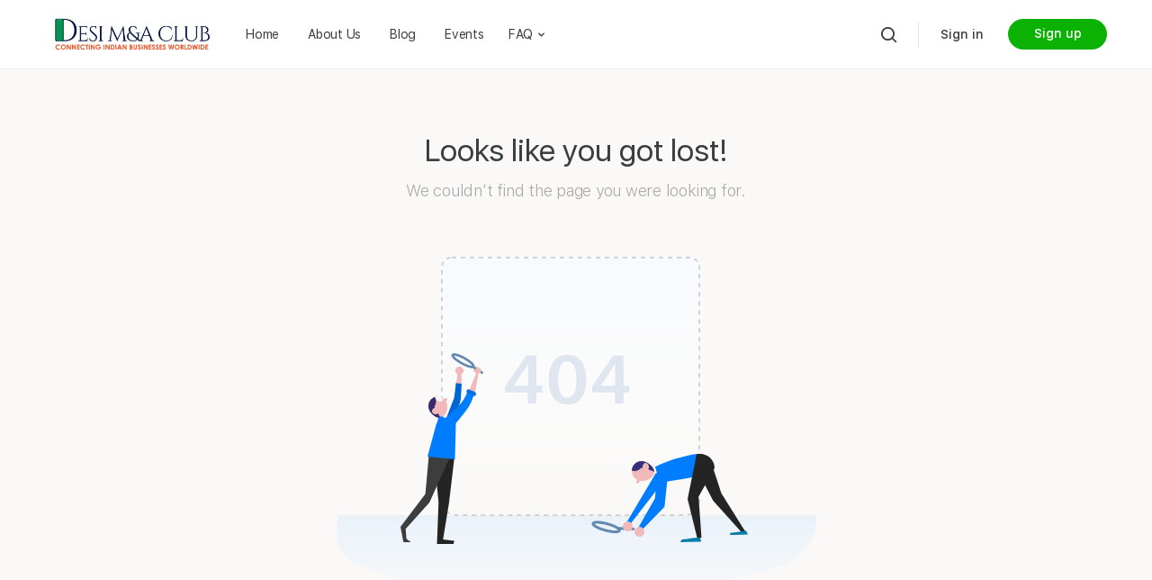

--- FILE ---
content_type: text/html; charset=UTF-8
request_url: https://desimandaclub.com/forums/reply/1160/
body_size: 28543
content:
<!doctype html>
<html lang="en-US">
	<head>
		<meta charset="UTF-8">
		<link rel="profile" href="https://gmpg.org/xfn/11">
		<title>Page not found &#8211; Desi M &amp; A Club</title>
<meta name='robots' content='max-image-preview:large' />
<link rel="alternate" type="application/rss+xml" title="Desi M &amp; A Club &raquo; Feed" href="https://desimandaclub.com/feed/" />
<link rel="alternate" type="application/rss+xml" title="Desi M &amp; A Club &raquo; Comments Feed" href="https://desimandaclub.com/comments/feed/" />
<link rel="alternate" type="text/calendar" title="Desi M &amp; A Club &raquo; iCal Feed" href="https://desimandaclub.com/events/?ical=1" />
<style id='wp-img-auto-sizes-contain-inline-css' type='text/css'>
img:is([sizes=auto i],[sizes^="auto," i]){contain-intrinsic-size:3000px 1500px}
/*# sourceURL=wp-img-auto-sizes-contain-inline-css */
</style>

<link rel='stylesheet' id='wp-block-library-css' href='https://desimandaclub.com/wp-includes/css/dist/block-library/style.min.css?ver=6.9' type='text/css' media='all' />
<style id='global-styles-inline-css' type='text/css'>
:root{--wp--preset--aspect-ratio--square: 1;--wp--preset--aspect-ratio--4-3: 4/3;--wp--preset--aspect-ratio--3-4: 3/4;--wp--preset--aspect-ratio--3-2: 3/2;--wp--preset--aspect-ratio--2-3: 2/3;--wp--preset--aspect-ratio--16-9: 16/9;--wp--preset--aspect-ratio--9-16: 9/16;--wp--preset--color--black: #000000;--wp--preset--color--cyan-bluish-gray: #abb8c3;--wp--preset--color--white: #ffffff;--wp--preset--color--pale-pink: #f78da7;--wp--preset--color--vivid-red: #cf2e2e;--wp--preset--color--luminous-vivid-orange: #ff6900;--wp--preset--color--luminous-vivid-amber: #fcb900;--wp--preset--color--light-green-cyan: #7bdcb5;--wp--preset--color--vivid-green-cyan: #00d084;--wp--preset--color--pale-cyan-blue: #8ed1fc;--wp--preset--color--vivid-cyan-blue: #0693e3;--wp--preset--color--vivid-purple: #9b51e0;--wp--preset--gradient--vivid-cyan-blue-to-vivid-purple: linear-gradient(135deg,rgb(6,147,227) 0%,rgb(155,81,224) 100%);--wp--preset--gradient--light-green-cyan-to-vivid-green-cyan: linear-gradient(135deg,rgb(122,220,180) 0%,rgb(0,208,130) 100%);--wp--preset--gradient--luminous-vivid-amber-to-luminous-vivid-orange: linear-gradient(135deg,rgb(252,185,0) 0%,rgb(255,105,0) 100%);--wp--preset--gradient--luminous-vivid-orange-to-vivid-red: linear-gradient(135deg,rgb(255,105,0) 0%,rgb(207,46,46) 100%);--wp--preset--gradient--very-light-gray-to-cyan-bluish-gray: linear-gradient(135deg,rgb(238,238,238) 0%,rgb(169,184,195) 100%);--wp--preset--gradient--cool-to-warm-spectrum: linear-gradient(135deg,rgb(74,234,220) 0%,rgb(151,120,209) 20%,rgb(207,42,186) 40%,rgb(238,44,130) 60%,rgb(251,105,98) 80%,rgb(254,248,76) 100%);--wp--preset--gradient--blush-light-purple: linear-gradient(135deg,rgb(255,206,236) 0%,rgb(152,150,240) 100%);--wp--preset--gradient--blush-bordeaux: linear-gradient(135deg,rgb(254,205,165) 0%,rgb(254,45,45) 50%,rgb(107,0,62) 100%);--wp--preset--gradient--luminous-dusk: linear-gradient(135deg,rgb(255,203,112) 0%,rgb(199,81,192) 50%,rgb(65,88,208) 100%);--wp--preset--gradient--pale-ocean: linear-gradient(135deg,rgb(255,245,203) 0%,rgb(182,227,212) 50%,rgb(51,167,181) 100%);--wp--preset--gradient--electric-grass: linear-gradient(135deg,rgb(202,248,128) 0%,rgb(113,206,126) 100%);--wp--preset--gradient--midnight: linear-gradient(135deg,rgb(2,3,129) 0%,rgb(40,116,252) 100%);--wp--preset--font-size--small: 13px;--wp--preset--font-size--medium: 20px;--wp--preset--font-size--large: 36px;--wp--preset--font-size--x-large: 42px;--wp--preset--spacing--20: 0.44rem;--wp--preset--spacing--30: 0.67rem;--wp--preset--spacing--40: 1rem;--wp--preset--spacing--50: 1.5rem;--wp--preset--spacing--60: 2.25rem;--wp--preset--spacing--70: 3.38rem;--wp--preset--spacing--80: 5.06rem;--wp--preset--shadow--natural: 6px 6px 9px rgba(0, 0, 0, 0.2);--wp--preset--shadow--deep: 12px 12px 50px rgba(0, 0, 0, 0.4);--wp--preset--shadow--sharp: 6px 6px 0px rgba(0, 0, 0, 0.2);--wp--preset--shadow--outlined: 6px 6px 0px -3px rgb(255, 255, 255), 6px 6px rgb(0, 0, 0);--wp--preset--shadow--crisp: 6px 6px 0px rgb(0, 0, 0);}:where(.is-layout-flex){gap: 0.5em;}:where(.is-layout-grid){gap: 0.5em;}body .is-layout-flex{display: flex;}.is-layout-flex{flex-wrap: wrap;align-items: center;}.is-layout-flex > :is(*, div){margin: 0;}body .is-layout-grid{display: grid;}.is-layout-grid > :is(*, div){margin: 0;}:where(.wp-block-columns.is-layout-flex){gap: 2em;}:where(.wp-block-columns.is-layout-grid){gap: 2em;}:where(.wp-block-post-template.is-layout-flex){gap: 1.25em;}:where(.wp-block-post-template.is-layout-grid){gap: 1.25em;}.has-black-color{color: var(--wp--preset--color--black) !important;}.has-cyan-bluish-gray-color{color: var(--wp--preset--color--cyan-bluish-gray) !important;}.has-white-color{color: var(--wp--preset--color--white) !important;}.has-pale-pink-color{color: var(--wp--preset--color--pale-pink) !important;}.has-vivid-red-color{color: var(--wp--preset--color--vivid-red) !important;}.has-luminous-vivid-orange-color{color: var(--wp--preset--color--luminous-vivid-orange) !important;}.has-luminous-vivid-amber-color{color: var(--wp--preset--color--luminous-vivid-amber) !important;}.has-light-green-cyan-color{color: var(--wp--preset--color--light-green-cyan) !important;}.has-vivid-green-cyan-color{color: var(--wp--preset--color--vivid-green-cyan) !important;}.has-pale-cyan-blue-color{color: var(--wp--preset--color--pale-cyan-blue) !important;}.has-vivid-cyan-blue-color{color: var(--wp--preset--color--vivid-cyan-blue) !important;}.has-vivid-purple-color{color: var(--wp--preset--color--vivid-purple) !important;}.has-black-background-color{background-color: var(--wp--preset--color--black) !important;}.has-cyan-bluish-gray-background-color{background-color: var(--wp--preset--color--cyan-bluish-gray) !important;}.has-white-background-color{background-color: var(--wp--preset--color--white) !important;}.has-pale-pink-background-color{background-color: var(--wp--preset--color--pale-pink) !important;}.has-vivid-red-background-color{background-color: var(--wp--preset--color--vivid-red) !important;}.has-luminous-vivid-orange-background-color{background-color: var(--wp--preset--color--luminous-vivid-orange) !important;}.has-luminous-vivid-amber-background-color{background-color: var(--wp--preset--color--luminous-vivid-amber) !important;}.has-light-green-cyan-background-color{background-color: var(--wp--preset--color--light-green-cyan) !important;}.has-vivid-green-cyan-background-color{background-color: var(--wp--preset--color--vivid-green-cyan) !important;}.has-pale-cyan-blue-background-color{background-color: var(--wp--preset--color--pale-cyan-blue) !important;}.has-vivid-cyan-blue-background-color{background-color: var(--wp--preset--color--vivid-cyan-blue) !important;}.has-vivid-purple-background-color{background-color: var(--wp--preset--color--vivid-purple) !important;}.has-black-border-color{border-color: var(--wp--preset--color--black) !important;}.has-cyan-bluish-gray-border-color{border-color: var(--wp--preset--color--cyan-bluish-gray) !important;}.has-white-border-color{border-color: var(--wp--preset--color--white) !important;}.has-pale-pink-border-color{border-color: var(--wp--preset--color--pale-pink) !important;}.has-vivid-red-border-color{border-color: var(--wp--preset--color--vivid-red) !important;}.has-luminous-vivid-orange-border-color{border-color: var(--wp--preset--color--luminous-vivid-orange) !important;}.has-luminous-vivid-amber-border-color{border-color: var(--wp--preset--color--luminous-vivid-amber) !important;}.has-light-green-cyan-border-color{border-color: var(--wp--preset--color--light-green-cyan) !important;}.has-vivid-green-cyan-border-color{border-color: var(--wp--preset--color--vivid-green-cyan) !important;}.has-pale-cyan-blue-border-color{border-color: var(--wp--preset--color--pale-cyan-blue) !important;}.has-vivid-cyan-blue-border-color{border-color: var(--wp--preset--color--vivid-cyan-blue) !important;}.has-vivid-purple-border-color{border-color: var(--wp--preset--color--vivid-purple) !important;}.has-vivid-cyan-blue-to-vivid-purple-gradient-background{background: var(--wp--preset--gradient--vivid-cyan-blue-to-vivid-purple) !important;}.has-light-green-cyan-to-vivid-green-cyan-gradient-background{background: var(--wp--preset--gradient--light-green-cyan-to-vivid-green-cyan) !important;}.has-luminous-vivid-amber-to-luminous-vivid-orange-gradient-background{background: var(--wp--preset--gradient--luminous-vivid-amber-to-luminous-vivid-orange) !important;}.has-luminous-vivid-orange-to-vivid-red-gradient-background{background: var(--wp--preset--gradient--luminous-vivid-orange-to-vivid-red) !important;}.has-very-light-gray-to-cyan-bluish-gray-gradient-background{background: var(--wp--preset--gradient--very-light-gray-to-cyan-bluish-gray) !important;}.has-cool-to-warm-spectrum-gradient-background{background: var(--wp--preset--gradient--cool-to-warm-spectrum) !important;}.has-blush-light-purple-gradient-background{background: var(--wp--preset--gradient--blush-light-purple) !important;}.has-blush-bordeaux-gradient-background{background: var(--wp--preset--gradient--blush-bordeaux) !important;}.has-luminous-dusk-gradient-background{background: var(--wp--preset--gradient--luminous-dusk) !important;}.has-pale-ocean-gradient-background{background: var(--wp--preset--gradient--pale-ocean) !important;}.has-electric-grass-gradient-background{background: var(--wp--preset--gradient--electric-grass) !important;}.has-midnight-gradient-background{background: var(--wp--preset--gradient--midnight) !important;}.has-small-font-size{font-size: var(--wp--preset--font-size--small) !important;}.has-medium-font-size{font-size: var(--wp--preset--font-size--medium) !important;}.has-large-font-size{font-size: var(--wp--preset--font-size--large) !important;}.has-x-large-font-size{font-size: var(--wp--preset--font-size--x-large) !important;}
/*# sourceURL=global-styles-inline-css */
</style>

<style id='classic-theme-styles-inline-css' type='text/css'>
/*! This file is auto-generated */
.wp-block-button__link{color:#fff;background-color:#32373c;border-radius:9999px;box-shadow:none;text-decoration:none;padding:calc(.667em + 2px) calc(1.333em + 2px);font-size:1.125em}.wp-block-file__button{background:#32373c;color:#fff;text-decoration:none}
/*# sourceURL=/wp-includes/css/classic-themes.min.css */
</style>
<link rel='stylesheet' id='bbl-theme-css-css' href='https://desimandaclub.com/wp-content/plugins/buddyblog-pro/templates/buddyblog/buddyboss/assets/css/default.css?ver=1.1.5' type='text/css' media='all' />
<link rel='stylesheet' id='bb-access-control-css' href='https://desimandaclub.com/wp-content/plugins/buddyboss-platform-pro/includes/access-control/assets/css/bb-access-control.min.css?ver=1.1.8' type='text/css' media='all' />
<link rel='stylesheet' id='dashicons-css' href='https://desimandaclub.com/wp-includes/css/dashicons.min.css?ver=6.9' type='text/css' media='all' />
<link rel='stylesheet' id='bp-nouveau-css' href='https://desimandaclub.com/wp-content/plugins/buddyboss-platform/bp-templates/bp-nouveau/css/buddypress.min.css?ver=1.8.1' type='text/css' media='screen' />
<link rel='stylesheet' id='bp-nouveau-icons-css' href='https://desimandaclub.com/wp-content/plugins/buddyboss-platform/bp-templates/bp-nouveau/icons/bb-icons.css?ver=1.8.1' type='text/css' media='screen' />
<link rel='stylesheet' id='bp-mentions-css-css' href='https://desimandaclub.com/wp-content/plugins/buddyboss-platform/bp-core/css/mentions.min.css?ver=1.8.1' type='text/css' media='all' />
<link rel='stylesheet' id='gamipress-css-css' href='https://desimandaclub.com/wp-content/plugins/gamipress/assets/css/gamipress.min.css?ver=2.2.0' type='text/css' media='all' />
<link rel='stylesheet' id='wp-job-manager-job-listings-css' href='https://desimandaclub.com/wp-content/plugins/wp-job-manager/assets/dist/css/job-listings.css?ver=d866e43503c5e047c6b0be0a9557cf8e' type='text/css' media='all' />
<link rel='stylesheet' id='parente2-style-css' href='https://desimandaclub.com/wp-content/themes/buddyboss-theme/style.css?ver=6.9' type='text/css' media='all' />
<link rel='stylesheet' id='childe2-style-css' href='https://desimandaclub.com/wp-content/themes/BuddyBossChildTheme/style.css?ver=6.9' type='text/css' media='all' />
<link rel='stylesheet' id='buddyboss-theme-fonts-css' href='https://desimandaclub.com/wp-content/themes/buddyboss-theme/assets/fonts/fonts.css?ver=1.7.9' type='text/css' media='all' />
<link rel='stylesheet' id='buddyboss-theme-magnific-popup-css-css' href='https://desimandaclub.com/wp-content/themes/buddyboss-theme/assets/css/vendors/magnific-popup.min.css?ver=1.7.9' type='text/css' media='all' />
<link rel='stylesheet' id='buddyboss-theme-select2-css-css' href='https://desimandaclub.com/wp-content/themes/buddyboss-theme/assets/css/vendors/select2.min.css?ver=1.7.9' type='text/css' media='all' />
<link rel='stylesheet' id='buddyboss-theme-css-css' href='https://desimandaclub.com/wp-content/themes/buddyboss-theme/assets/css/theme.css?ver=1.7.9' type='text/css' media='all' />
<link rel='stylesheet' id='buddyboss-theme-buddypress-css' href='https://desimandaclub.com/wp-content/themes/buddyboss-theme/assets/css/buddypress.css?ver=1.7.9' type='text/css' media='all' />
<link rel='stylesheet' id='buddyboss-theme-forums-css' href='https://desimandaclub.com/wp-content/themes/buddyboss-theme/assets/css/bbpress.css?ver=1.7.9' type='text/css' media='all' />
<link rel='stylesheet' id='buddyboss-theme-wpjobmanager-css' href='https://desimandaclub.com/wp-content/themes/buddyboss-theme/assets/css/jobmanager.css?ver=1.7.9' type='text/css' media='all' />
<link rel='stylesheet' id='buddyboss-theme-elementor-css' href='https://desimandaclub.com/wp-content/themes/buddyboss-theme/assets/css/elementor.css?ver=1.7.9' type='text/css' media='all' />
<link rel='stylesheet' id='buddyboss-theme-eventscalendar-css' href='https://desimandaclub.com/wp-content/themes/buddyboss-theme/assets/css/eventscalendar.css?ver=1.7.9' type='text/css' media='all' />
<link rel='stylesheet' id='buddyboss-theme-eventscalendar-v2-css' href='https://desimandaclub.com/wp-content/themes/buddyboss-theme/assets/css/eventscalendar-v2.css?ver=1.7.9' type='text/css' media='all' />
<link rel='stylesheet' id='buddyboss-theme-gamipress-css' href='https://desimandaclub.com/wp-content/themes/buddyboss-theme/assets/css/gamipress.css?ver=1.7.9' type='text/css' media='all' />
<link rel='stylesheet' id='buddyboss-theme-plugins-css' href='https://desimandaclub.com/wp-content/themes/buddyboss-theme/assets/css/plugins.css?ver=1.7.9' type='text/css' media='all' />
<link rel='stylesheet' id='bp-zoom-css' href='https://desimandaclub.com/wp-content/plugins/buddyboss-platform-pro/includes/integrations/zoom/assets/css/bp-zoom.min.css?ver=1.1.8' type='text/css' media='all' />
<script type="text/javascript" src="https://desimandaclub.com/wp-includes/js/jquery/jquery.min.js?ver=3.7.1" id="jquery-core-js"></script>
<script type="text/javascript" src="https://desimandaclub.com/wp-includes/js/jquery/jquery-migrate.min.js?ver=3.4.1" id="jquery-migrate-js"></script>
<script type="text/javascript" src="https://desimandaclub.com/wp-content/plugins/buddyboss-platform/bp-core/js/widget-members.min.js?ver=1.8.1" id="bp-widget-members-js"></script>
<script type="text/javascript" src="https://desimandaclub.com/wp-content/plugins/buddyboss-platform/bp-core/js/jquery-query.min.js?ver=1.8.1" id="bp-jquery-query-js"></script>
<script type="text/javascript" src="https://desimandaclub.com/wp-content/plugins/buddyboss-platform/bp-core/js/vendor/jquery-cookie.min.js?ver=1.8.1" id="bp-jquery-cookie-js"></script>
<script type="text/javascript" src="https://desimandaclub.com/wp-content/plugins/buddyboss-platform/bp-core/js/vendor/jquery-scroll-to.min.js?ver=1.8.1" id="bp-jquery-scroll-to-js"></script>
<script type="text/javascript" id="bp-media-dropzone-js-extra">
/* <![CDATA[ */
var bp_media_dropzone = {"dictDefaultMessage":"Drop files here to upload","dictFallbackMessage":"Your browser does not support drag'n'drop file uploads.","dictFallbackText":"Please use the fallback form below to upload your files like in the olden days.","dictFileTooBig":"File size is too big ({{filesize}} MB). Max file size: {{maxFilesize}} MB.","dictInvalidFileType":"You can't upload files of this type.","dictResponseError":"Server responded with {{statusCode}} code.","dictCancelUpload":"Cancel upload","dictUploadCanceled":"Upload canceled.","dictCancelUploadConfirmation":"Are you sure you want to cancel this upload?","dictRemoveFile":"Remove file","dictMaxFilesExceeded":"You cannot upload more than 10 files at a time."};
//# sourceURL=bp-media-dropzone-js-extra
/* ]]> */
</script>
<script type="text/javascript" src="https://desimandaclub.com/wp-content/plugins/buddyboss-platform/bp-core/js/vendor/dropzone.min.js?ver=1.8.1" id="bp-media-dropzone-js"></script>
<script type="text/javascript" src="https://desimandaclub.com/wp-content/plugins/buddyboss-platform/bp-core/js/vendor/exif.js?ver=1.8.1" id="bp-exif-js"></script>
<script type="text/javascript" src="https://desimandaclub.com/wp-content/plugins/buddyboss-platform/bp-groups/js/widget-groups.min.js?ver=1.8.1" id="groups_widget_groups_list-js-js"></script>
<script type="text/javascript" src="https://desimandaclub.com/wp-content/plugins/buddyboss-platform/bp-friends/js/widget-friends.min.js?ver=1.8.1" id="bp_core_widget_friends-js-js"></script>
<link rel="https://api.w.org/" href="https://desimandaclub.com/wp-json/" /><link rel="EditURI" type="application/rsd+xml" title="RSD" href="https://desimandaclub.com/xmlrpc.php?rsd" />
<meta name="generator" content="WordPress 6.9" />

	<script>var ajaxurl = 'https://desimandaclub.com/wp-admin/admin-ajax.php';</script>

	<meta name="tec-api-version" content="v1"><meta name="tec-api-origin" content="https://desimandaclub.com"><link rel="https://theeventscalendar.com/" href="https://desimandaclub.com/wp-json/tribe/events/v1/" /><meta name="viewport" content="width=device-width, initial-scale=1.0, maximum-scale=1.0, user-scalable=0" /><link rel="icon" href="https://desimandaclub.com/wp-content/uploads/2022/02/cropped-Desi-M-A-Clubicon-32x32.jpeg" sizes="32x32" />
<link rel="icon" href="https://desimandaclub.com/wp-content/uploads/2022/02/cropped-Desi-M-A-Clubicon-192x192.jpeg" sizes="192x192" />
<link rel="apple-touch-icon" href="https://desimandaclub.com/wp-content/uploads/2022/02/cropped-Desi-M-A-Clubicon-180x180.jpeg" />
<meta name="msapplication-TileImage" content="https://desimandaclub.com/wp-content/uploads/2022/02/cropped-Desi-M-A-Clubicon-270x270.jpeg" />
<style id="buddyboss_theme-style">#site-logo .site-title img {max-height:inherit;}.site-header-container .site-branding {min-width:193px;}#site-logo .site-title .bb-logo img,#site-logo .site-title img.bb-logo,.buddypanel .site-title img {width:193px;}.site-title img.bb-mobile-logo {width:193px;}.footer-loto img {max-width:152px;}.site-header-container #site-logo .bb-logo img,.site-header-container #site-logo .site-title img.bb-logo,.site-title img.bb-mobile-logo {max-height:76px}.sticky-header .site-header {position:fixed;z-index:610;width:100%;}.sticky-header .bp-search-ac-header {position:fixed;}.sticky-header .site-content,body.buddypress.sticky-header .site-content,.bb-buddypanel.sticky-header .site-content,.single-sfwd-quiz.bb-buddypanel.sticky-header .site-content,.single-sfwd-lessons.bb-buddypanel.sticky-header .site-content,.single-sfwd-topic.bb-buddypanel.sticky-header .site-content {padding-top:76px}.sticky-header .site-content {min-height:85vh;}.site-header .site-header-container,.header-search-wrap,.header-search-wrap input.search-field,.header-search-wrap input.search-field-top,.header-search-wrap form.search-form {height:76px;}.sticky-header #comments:before {margin-top:-76px;height:76px;}.sticky-header .bp-feedback.bp-sitewide-notice {top:76px;}@media screen and (max-width:767px) {.bb-mobile-header {height:76px;}#learndash-content .lms-topic-sidebar-wrapper {width:100%;}#learndash-content .lms-topic-sidebar-wrapper .lms-topic-sidebar-data {width:100%;height:calc(90vh - 76px);max-width:350px;}}.success {color:#1CD991;}.bg-success,.message.success,ul.bb-choices .bs-styled-radio:checked+label:before,ul.bb-choices .bs-styled-radio:checked+.bb-radio-label:before,div.bp-avatar-status p.success,div.bp-cover-image-status p.success,.buddypress-wrap #group-create-body .bp-cover-image-status p.warning,.bs-bp-container-reg .buddypress-wrap #pass-strength-result.strong,.widget_bp_core_whos_online_widget .item-avatar a .member-status.online,.elementor-widget-wp-widget-bp_core_whos_online_widget .item-avatar a .member-status.online,.elementor-widget-wp-widget-bp_core_members_widget #members-list .item-avatar a .member-status.online,.widget_bp_core_members_widget #members-list .item-avatar a .member-status.online {background-color:#1CD991;}ul.bb-choices .bs-styled-radio:checked+label:before,ul.bb-choices .bs-styled-radio:checked+.bb-radio-label:before,div.bp-avatar-status p.success,div.bp-cover-image-status p.success,.bs-bp-container-reg .buddypress-wrap #pass-strength-result.strong {border-color:#1CD991;}.error,.req,.bb-input-poll .close-link,.tab-container-inner .v-select .dropdown-toggle .clear:hover,#buddypress .custom-homepage-info.info button,#moderation-list td.moderation-block-member .description {color:#EF3E46;}#moderation-list td.moderation-block-member .description {border-color:#EF3E46;}.bg-error,.message.error,.buddypress-wrap .activity-comments .bp-feedback.error,#buddypress #bp-delete-avatar,#buddypress #bp-delete-cover-image,.bs-bp-container-reg #buddypress #signup-form.standard-form div.error,.bs-bp-container-reg .buddypress-wrap #pass-strength-result.short,div#message.error,.login.bb-login #pass-strength-result.short,.login.bb-login #pass-strength-result.bad {background-color:#EF3E46;}.bs-bp-container-reg .buddypress-wrap #pass-strength-result.short,div#message.error,input.error:focus,textarea.error:focus,select.error:focus,.login.bb-login #pass-strength-result.short,.login.bb-login #pass-strength-result.bad {border-color:#EF3E46;}input.error,textarea.error,select.error,.bbp-mfp-zoom-in .bbp-the-content-wrapper div.mce-panel.error,#bbpress-forums .bb-modal.bbp-reply-form .wp-editor-container div.mce-panel.error {background-color:rgba( 239,62,70,0.1 );}input.error,textarea.error,select.error {border-color:rgba( 239,62,70,0.15 );}.warning,.item-header-wrap span.group-visibility.hidden:before {color:#f7ba45;}.bg-warning,.message.warning {background-color:#f7ba45;}.focus,#sitewide-notice button {color:#007CFF;}.bg-focus,.message.focus,#sitewide-notice #message {background-color:#007CFF;}a,.notification-header .mark-read-all,.notification-footer .delete-all {color:#0cb203;}a:hover,.activity-post-avatar:hover,.notification-header .mark-read-all:hover,.notification-footer .delete-all:hover,div.profile_completion_wrap ul.pc_detailed_progress li.incomplete span.section_name a:hover,.bb-document-theater .bb-media-section.bb-media-no-preview .img-section a.download-button:hover,.bb-document-theater .bb-media-section .img-section img > .download-button:hover,.bb-forums .bb-forums__list .bb-forums__item .item-meta .bs-replied > a:hover,.bb-forums .bb-forums__list .bb-forums__item .item-title > a:hover,#buddypress .users-header .gamipress-buddypress-achievements .gamipress-buddypress-achievement-title:hover,#buddypress .users-header .gamipress-buddypress-ranks .gamipress-buddypress-rank-title:hover,.notification-header .mark-read-all:hover {color:#0cb203;}#send-private-message.generic-button a:before,a.subscription-toggle,.button.outline,input[type=button].outline,input[type=submit].outline,.button.outline:hover,.button.outline:focus,.toggle-password,.toggle-password:hover,input[type=button].outline:hover,input[type=submit].outline:hover,.bs-card-forum-details h3 a:hover,#message-threads .bp-message-link:hover .thread-to,span.triangle-play-icon,div.profile_completion_wrap ul.pc_detailed_progress li.incomplete span.section_name a,.bb-document-theater .bb-media-section.bb-media-no-preview .img-section a.download-button,.bb-document-theater .bb-media-section .img-section img > .download-button,div.profile_completion_wrap ul.pc_detailed_progress li.incomplete span.section_name a {color:#0cb203;}.dropzone .dz-preview .dz-progress-ring-wrap .dz-progress-ring circle {stroke:#0cb203;}.bb-shared-screen svg g {stroke:#0cb203;}.bs-styled-checkbox:checked + label:before,.bs-styled-radio:checked + label:after,.bs-styled-radio:checked + .bb-radio-label:after,.group-messages.private-message #group-messages-container .group-messages-members-listing .all-members .group-message-member-li.selected .invite-button .icons:before {background:#0cb203;}.bs-styled-checkbox:checked + label:before,span.triangle-play-icon,.bs-styled-checkbox:checked + label:before,.video-thumbnail-content .bp-video-thumbnail-auto-generated .video-thumb-list li .bb-custom-check:checked ~ a,.video-thumbnail-content .bb-dropzone-wrap .bb-custom-check:checked ~ .bb-field-wrap .dropzone .dz-preview .dz-image,.video-thumbnail-content .bb-dropzone-wrap .bb-custom-check[name="bb-video-thumbnail-select"]:checked ~ .video-thumbnail-custom {border-color:#0cb203;}input[type="submit"],.button, input[type=button],.bb-radio .bb-radio-help:after {background-color:#0cb203;}.toggle-sap-widgets:hover .cls-1 {fill:#0cb203;}.bb-cover-photo,.bb-cover-photo .progress {background:#fbf7f1;}input[type="submit"],a.subscription-toggle,.button.outline,input[type=button].outline,input[type=submit].outline,.button.outline:hover,.button.outline:focus,input[type=button].outline:hover,input[type=submit].outline:hover {border-color:#0cb203;}.header-button.underlined {box-shadow:0 -1px 0 #0cb203 inset;}[data-balloon]:after,[data-bp-tooltip]:after {color:#ffffff;}[data-balloon]:after,[data-bp-tooltip]:after {background-color:rgba( 57,62,65,0.95 );}[data-balloon]:before,[data-bp-tooltip]:before {background:no-repeat url("data:image/svg+xml;charset=utf-8,%3Csvg%20xmlns%3D%22http://www.w3.org/2000/svg%22%20width%3D%2236px%22%20height%3D%2212px%22%3E%3Cpath%20fill%3D%22rgba( 57,62,65,0.95 )%22%20transform%3D%22rotate(0)%22%20d%3D%22M2.658,0.000%20C-13.615,0.000%2050.938,0.000%2034.662,0.000%20C28.662,0.000%2023.035,12.002%2018.660,12.002%20C14.285,12.002%208.594,0.000%202.658,0.000%20Z%22/%3E%3C/svg%3E");background-size:100% auto;}[data-balloon][data-balloon-pos='right']:before {background:no-repeat url("data:image/svg+xml;charset=utf-8,%3Csvg%20xmlns%3D%22http://www.w3.org/2000/svg%22%20width%3D%2212px%22%20height%3D%2236px%22%3E%3Cpath%20fill%3D%22rgba( 57,62,65,0.95 )%22%20transform%3D%22rotate(90 6 6)%22%20d%3D%22M2.658,0.000%20C-13.615,0.000%2050.938,0.000%2034.662,0.000%20C28.662,0.000%2023.035,12.002%2018.660,12.002%20C14.285,12.002%208.594,0.000%202.658,0.000%20Z%22/%3E%3C/svg%3E");background-size:100% auto;}[data-balloon][data-balloon-pos='left']:before {background:no-repeat url("data:image/svg+xml;charset=utf-8,%3Csvg%20xmlns%3D%22http://www.w3.org/2000/svg%22%20width%3D%2212px%22%20height%3D%2236px%22%3E%3Cpath%20fill%3D%22rgba( 57,62,65,0.95 )%22%20transform%3D%22rotate(-90 18 18)%22%20d%3D%22M2.658,0.000%20C-13.615,0.000%2050.938,0.000%2034.662,0.000%20C28.662,0.000%2023.035,12.002%2018.660,12.002%20C14.285,12.002%208.594,0.000%202.658,0.000%20Z%22/%3E%3C/svg%3E");background-size:100% auto;}[data-balloon][data-balloon-pos='down']:before {background:no-repeat url("data:image/svg+xml;charset=utf-8,%3Csvg%20xmlns%3D%22http://www.w3.org/2000/svg%22%20width%3D%2236px%22%20height%3D%2212px%22%3E%3Cpath%20fill%3D%22rgba( 57,62,65,0.95 )%22%20transform%3D%22rotate(180 18 6)%22%20d%3D%22M2.658,0.000%20C-13.615,0.000%2050.938,0.000%2034.662,0.000%20C28.662,0.000%2023.035,12.002%2018.660,12.002%20C14.285,12.002%208.594,0.000%202.658,0.000%20Z%22/%3E%3C/svg%3E");background-size:100% auto;}#header-search form,.site-header {background-color:#ffffff;}.primary-menu > li > a,.primary-menu > li > a > i,.site-header #header-aside i,.bb-header-buttons a.button.outline,.primary-menu > .menu-item-has-children:not(.hideshow):after,.site-header .hideshow .more-button > i,.site-header i, .site-header .notification-dropdown i, .site-header .header-search-wrap i,.user-wrap.menu-item-has-children #header-my-account-menu a {color:#393e41;}.primary-menu > li > a:hover,.primary-menu > li > a:focus,.primary-menu > li > a:hover > i,.primary-menu a:hover > i,.primary-menu a:focus > i,a.user-link:hover,.site-header #header-aside a.user-link:hover i,.bb-header-buttons a.button.outline:hover {color:#0cb203;}.primary-menu > .current-menu-parent > a,.primary-menu > .current-menu-ancestor > a,.primary-menu > .current-menu-item > a,.primary-menu .current_page_item > a,.primary-menu > .current-menu-parent > a:hover,.primary-menu > .current-menu-ancestor > a:hover,.primary-menu > .current-menu-item > a:hover,.primary-menu .current_page_item > a:hover,.primary-menu .current-menu-item > a > i,.primary-menu .current-menu-item > a:hover > i,.site-header .sub-menu .current-menu-parent > a,.site-header .sub-menu .current-menu-ancestor > a {color:#0cb203;}.site-header .sub-menu a:hover,.site-header .sub-menu a:hover > i,.site-header .sub-menu .current-menu-parent > a,.site-header .sub-menu .current-menu-ancestor > a,.site-header .sub-menu .current-menu-item > a,.site-header .sub-menu .current-menu-item > a > i,.site-header #primary-navbar .primary-menu .ab-submenu .bb-sub-menu .menu-item a:hover,.bp-messages-content .actions .message_actions .message_action__list li a:hover,.user-wrap.menu-item-has-children #header-my-account-menu a:hover,.user-wrap.menu-item-has-children #header-my-account-menu a:hover > i {color:#0cb203;}.buddypanel,.panel-head,.bb-mobile-panel-inner,.buddypanel .site-branding {background:#ffffff;}.side-panel-menu a,.side-panel-menu .current-menu-item > i,.buddypanel .bb-toggle-panel,.site-header .bb-toggle-panel,.side-panel-menu i,.bb-mobile-panel-header .user-name,.side-panel-menu .current-menu-item .sub-menu a,.side-panel-menu .current-menu-item .sub-menu i,.bb-mobile-panel-inner .bb-primary-menu a,.site-header .bb-mobile-panel-inner .sub-menu a {color:#8a8989;}.side-panel-menu a:hover,.buddypanel .bb-toggle-panel:hover,.side-panel-menu a:hover i,.side-panel-menu .current-menu-item .sub-menu a:hover,.side-panel-menu .current-menu-item .sub-menu a:hover i,.bb-mobile-panel-inner .bb-primary-menu a:hover,.site-header .bb-mobile-panel-inner .sub-menu a:hover {color:#0cb203;}.side-panel-menu .current-menu-item > a,.side-panel-menu .current-menu-item > a > i,.side-panel-menu .current-menu-item > a:hover,.side-panel-menu .current-menu-item > a:hover > i,.side-panel-menu .current-menu-parent > a,.side-panel-menu .current-menu-parent > a > i,.side-panel-menu .current-menu-parent > a:hover,.side-panel-menu .current-menu-parent > a:hover > i,.bb-mobile-panel-inner .bb-primary-menu .current-menu-item > a,.bb-mobile-panel-inner .bb-primary-menu .current_page_item > a {color:#0cb203;}.widget ul a,.post-date a,.top-meta a,.top-meta .like-count,.bs-dropdown-wrap .bs-dropdown a,.bb-follow-links a,.elementor-widget-wp-widget-bbp_views_widget ul li a,.elementor-widget-wp-widget-recent-posts ul li a,.elementor-element.widget.bp-latest-activities ul li a,.elementor-widget-wp-widget-bbp_replies_widget ul li a,.elementor-widget-wp-widget-bbp_forums_widget ul li a,.elementor-widget-wp-widget-bbp_topics_widget ul li a,ul.wp-block-latest-posts li a{color:#939597;}.widget ul a:hover,.post-date a:hover,.top-meta a:hover,.top-meta .like-count:hover,.bs-dropdown-wrap .bs-dropdown a:hover,.bb-follow-links a:hover,.elementor-widget-wp-widget-bbp_views_widget ul li a:hover,.elementor-widget-wp-widget-recent-posts ul li a:hover,.elementor-element.widget.bp-latest-activities ul li a:hover,.elementor-widget-wp-widget-bbp_replies_widget ul li a:hover,.elementor-widget-wp-widget-bbp_forums_widget ul li a:hover,.elementor-widget-wp-widget-bbp_topics_widget ul li a:hover,ul.wp-block-latest-posts li a:hover {color:#0cb203;}.bb-footer .widget ul li a,.bb-footer li a,.bb-footer .footer-menu li a,.bb-footer .widget_nav_menu .sub-menu a {color:#8a8989;}.bb-footer .widget ul li a:hover,.bb-footer li a:hover,.bb-footer .widget_nav_menu .sub-menu a:hover,.bb-footer .footer-menu li a:hover,.bb-footer .footer-socials li a:hover {color:#0cb203;}.bb-footer .widget ul li.current-menu-item a,.bb-footer .widget ul li.current-menu-item a:hover,.bb-footer li.current-menu-item a,.bb-footer li.current-menu-item a:hover {color:#0cb203;}.entry-header .entry-title a,a.user-link,.post-author,.comment-respond .vcard a,.sub-menu span.user-name,.widget.buddypress .bp-login-widget-user-links > div.bp-login-widget-user-link a,.list-title a,.activity-header a,.widget.bp-latest-activities a,#whats-new-form .username,.bb-recent-posts h4 a.bb-title,.widget .item-list .item-title a,.comment-respond .comment-author,.bb-activity-media-wrap .bb-activity-media-elem.document-activity .document-description-wrap .document-detail-wrap,.activity-list li.bbp_topic_create .activity-content .activity-inner .activity-discussion-title-wrap a,.activity-list li.bbp_reply_create .activity-content .activity-inner .activity-discussion-title-wrap a,.activity-list li.bbp_topic_create .bp-activity-head .bb-post-singular,.activity-list li.bbp_reply_create .bp-activity-head .bb-post-singular,.activity-list li.blogs .bp-activity-head .bb-post-singular,.activity-list li.bbp_topic_create .activity-content .activity-inner .bb-post-title,.activity-list li.bbp_topic_create .activity-content .activity-inner .activity-discussion-title-wrap,.activity-list li.bbp_reply_create .activity-content .activity-inner .bb-post-title,.activity-list li.bbp_reply_create .activity-content .activity-inner .activity-discussion-title-wrap,.activity-list li.blogs .activity-content .activity-inner .bb-post-title,.activity-list li.blogs .activity-content .activity-inner .activity-discussion-title-wrap {color:#393e41;}.entry-header .entry-title a:hover,.post-author:hover,.comment-respond .vcard a:hover,.widget.buddypress .bp-login-widget-user-links > div.bp-login-widget-user-link a:hover,.list-title a:hover,.activity-header a:hover,.widget.bp-latest-activities a:hover,#whats-new-form .username:hover,.bb-recent-posts h4 a.bb-title:hover,.widget .item-list .item-title a:hover,.comment-respond .comment-author:hover,.bb-activity-media-wrap .bb-activity-media-elem.document-activity .document-action-wrap > a:hover,.bb-activity-media-wrap .bb-activity-media-elem.document-activity .document-action-wrap > a:hover i,.bb-activity-media-wrap .bb-activity-media-elem.document-activity.code-full-view .document-action-wrap .document-action_collapse i,.search-document-list .media-folder_items .media-folder_details__bottom .media-folder_author a:hover,#media-folder-document-data-table .media-folder_items .media-folder_details__bottom .media-folder_author a:hover,.search-document-list .media-folder_items .media-folder_group a:hover,.search-media-list .media-album_modified .media-album_details__bottom .media-album_author a:hover,.search-media-list .media-album_group_name a:hover,.search-document-list .media-folder_items .media-folder_details .media-folder_name:hover,#media-folder-document-data-table .media-folder_items .media-folder_details .media-folder_name:hover,#media-stream.document-parent.group-column #media-folder-document-data-table .media-folder_items .media-folder_group a:hover,.search-media-list .media-album_details .media-album_name:hover,.bb-document-theater .bb-media-section.bb-media-no-preview .img-section a.download-button,.search-results .bp-list li .item-meta a:hover,#bbpress-forums#bbpress-forums .bs-forums-items.list-view .bs-dropdown-wrap .bs-dropdown-wrap-inner > a:hover > i,#bbpress-forums#bbpress-forums .bs-forums-items.list-view .bs-dropdown-wrap .bs-dropdown-wrap-inner > a:hover > span {color:#0cb203;}body,input, textarea, select,.forgetme:hover,.joinbutton:hover,.siginbutton:hover,.post-grid .entry-content,.comment-text,.bb-message-box .message-content,#bs-message-threads p.thread-subject,.bb-document-theater .bb-media-section h3,.widget.widget_display_stats dt,blockquote,.bb-profile-meta span span,body.register .registration-popup.bb-modal {color:#393e41;}.post-grid .entry-content,.post-author-details .author-desc,.show-support p,#bs-message-threads .thread-info p.thread-excerpt,#cover-image-container,.bs-timestamp,#message-threads li .thread-content .excerpt,.widget .widget-title .widget-num-count,.activity-list .activity-item .activity-content .activity-header,.widget.bp-latest-activities .activity-update,.activity-list .activity-item .activity-content .comment-header,.acomment-meta .activity-time-since,.widget_post_author .author-desc-wrap,.widget_bp_core_members_widget #members-list .member_last_visit,.widget.buddypress span.activity,span.bb-pages .bb-total,.normal span:not(.bs-output),.bb-field-counter span:not(.bs-output),.profile-single-meta,ul.bb-profile-fields .bb-label,.bs-item-list.list-view .item-meta,h4.bb-active-order,.bb-secondary-list-tabs h4,.bs-item-list-inner .item-meta,.activity-date,.notification-content,tfoot th,tfoot td,.error-404 .desc,.sub-menu .user-mention,.bb-footer,table caption {color:#aaaaaa;}h1, h2, h3, h4, h5, h6,.entry-title,.widget-title,.elementor-widget .elementor-widget-container > h5,.show-support h6,label,h4 .bp-reported-type {color:#393e41;}.site-title, .site-title a {color:#393e41;}body,body #main-wrap,.formatted-content {background-color:#faf9f7;}.bb_processing_overlay {background-color:rgba( 250,249,247,0.8 );}.widget,.post-inner-wrap,.comment-respond {background:#FFFFFF;}.bs-item-list.list-view .bs-item-wrap {background-color:#FFFFFF;}.widget,.post-inner-wrap,.comment-respond,.bs-item-list.list-view .bs-item-wrap,.post-author-details,.widget.widget_bp_profile_completion_widget .profile_completion_wrap .pc_detailed_progress_wrap .single_section_wrap {border-color:#ebe9e6;}.bs-item-list.list-view .bs-item-wrap:not(.no-hover-effect):hover {border-left-color:#FFFFFF;border-right-color:#FFFFFF;border-bottom-color:#FFFFFF;}@media screen and (max-width:1024px) and (min-width:768px) {.side-panel {background-color:#faf9f7;}}.os-loader,.medium-editor-insert-plugin .medium-insert-buttons .medium-insert-buttons-addons li,.sap-publish-popup,.posts-stream,.posts-stream .inner,.sl-count:after,.sl-count:before,.sl-icon:after,.sl-icon:before,.main-navigation li ul ul,.main-navigation li ul,.header-account-login .pop .bp_components .menupop:not(#wp-admin-bar-my-account) > .ab-sub-wrapper,.header-account-login .pop .links li > .sub-menu,.header-account-login .pop .bp_components .menupop:not(#wp-admin-bar-my-account) > .ab-sub-wrapper:before,.header-account-login .pop .links li > .sub-menu:before,.header-notifications .pop,.header-account-login .pop,#whats-new-header:after,a.to-top,.bbp-forum-data:before {background-color:#faf9f7;}.footer-widget-area {background-color:#ffffff;}.footer-bottom {background-color:#ffffff;}.login:not(.login-action-lostpassword) .message:not(.reset-pass),.login.login-action-lostpassword .message > .message,.buddypress-wrap .bp-feedback.help .bp-icon,.buddypress-wrap .bp-feedback.info .bp-icon,.widget-error .bp-feedback.help .bp-icon,.widget-error .bp-feedback.info .bp-icon {background-color:#007CFF;} .buddypress-wrap .bp-feedback.loading .bp-icon,.widget-error .bp-feedback.loading .bp-icon {background-color:#f7ba45;}.buddypress-wrap .bp-feedback.success .bp-icon,.widget-error .bp-feedback.success .bp-icon,.bp-feedback.success .bp-icon,.bp-feedback.updated .bp-icon {background-color:#1CD991;}#item-header.groups-header .bp-feedback.bp-feedback.success .bp-icon {color:#1CD991;}.buddypress-wrap .bp-feedback.error .bp-icon,.widget-error .bp-feedback.error .bp-icon,.bp-feedback.error .bp-icon,.bp-feedback.warning .bp-icon,.buddypress-wrap .bp-feedback.warning .bp-icon,.widget-error .bp-feedback.warning .bp-icon,.login #login_error {background-color:#EF3E46;}#item-header.groups-header .bp-feedback.bp-feedback.error .bp-icon {color:#EF3E46;}.login #login_error {border-left-color:#EF3E46;}span.count,.notification-wrap span.count {background-color:#0cb203;}a.bbp-topic-reply-link,a.subscription-toggle,#buddypress .action .button,button,.button,input[type=button],input[type=submit],.buddypress .buddypress-wrap .comment-reply-link,.buddypress .buddypress-wrap .generic-button a,.buddypress .buddypress-wrap a.bp-title-button,.buddypress .buddypress-wrap a.button,.buddypress .buddypress-wrap button,.buddypress .buddypress-wrap input[type=button],.buddypress .buddypress-wrap input[type=reset],.buddypress .buddypress-wrap input[type=submit],.buddypress .buddypress-wrap ul.button-nav:not(.button-tabs) li a,button.small,.button.small,input[type=button].small,input[type=submit].small,.buddypress .buddypress-wrap .comment-reply-link.small,.buddypress .buddypress-wrap .generic-button a.small,.buddypress .buddypress-wrap a.bp-title-button.small,.buddypress .buddypress-wrap a.button.small,.buddypress .buddypress-wrap button.small,.buddypress .buddypress-wrap input[type=button].small,.buddypress .buddypress-wrap input[type=reset].small,.buddypress .buddypress-wrap input[type=submit].small,.buddypress .buddypress-wrap ul.button-nav:not(.button-tabs) li a.small,#buddypress .comment-reply-link,#buddypress .generic-button a,#buddypress .standard-form button,#buddypress a.button,#buddypress input[type=button],#buddypress input[type=reset],#buddypress input[type=submit],#buddypress ul.button-nav li a,a.bp-title-button,#buddypress .comment-reply-link.small,#buddypress .generic-button a.small,#buddypress .standard-form button.small,#buddypress a.button.small,#buddypress input[type=button].small,#buddypress input[type=reset].small,#buddypress input[type=submit].small,#buddypress ul.button-nav li a.small,a.bp-title-button.small,.ld-course-list-items .ld_course_grid .bb-cover-list-item p.ld_course_grid_button a {border-radius:100px;}.no-results.not-found .search-form .search-submit {border-radius:0 100px 100px 0;}</style>
            <style id="buddyboss_theme-bp-style">
                #send-private-message.generic-button a:before,#buddypress #members-list .members-meta.action > .generic-button:last-child a,#buddypress #members-list .members-meta.action > .generic-button:last-child button,body #buddypress .bp-list .action .generic-button a,body #buddypress .bp-list .action .generic-button button,#buddypress .action .button.outline,#buddypress a.button.outline,#buddypress a.button.outline:hover,#buddypress input#bp_invites_reset,#buddypress .activity-list .action.activity-meta .button:hover,#buddypress .activity-list .action.activity-meta .button:hover span,#groups-list.bp-list.grid.bb-cover-enabled .item-avatar .generic-button .group-button,#buddypress .only-grid-view .follow-button .follow-button,.groups-header #item-header-content .generic-button .group-button,.mepr-price-menu.custom .mepr-price-box-benefits-item:before,.groups-header #item-header-content .generic-button .group-button:hover,.groups.group-admin #buddypress.buddypress-wrap.bp-single-vert-nav #item-body .bp-navs.group-subnav .selected a,#message-threads li.unread .thread-to:before,.messages-wrapper #compose-personal-li a,.media-privacy .selected,.activity-privacy .selected,.bp-search-results-wrap .view-all-link,.bp-search-results-wrap .view-all-link:hover,.bp-search-results-wrap .view-all-link:focus,.search-results .pagination-links a,#buddypress .generic-button a.outline,#buddypress .activity-lists .action.bp-generic-meta .button,#buddypress .activity-list .action.bp-generic-meta .button,#bbpress-forums .activity-list .action.bp-generic-meta .button,.recording-preview-img:hover span.triangle-play-icon,.activity-list .activity-item .bp-generic-meta.action .unfav:before,.activity-list .activity-item .bp-generic-meta.action .open-close-activity:before,.activity-list .activity-item .bp-generic-meta.action .buddyboss_edit_activity:before,.activity-list .activity-item .bp-generic-meta.action .buddyboss_edit_activity_cancel:before,.bb-activity-media-wrap .bb-activity-media-elem.document-activity .document-action-wrap .document-action_list ul li a:hover,#media-folder-document-data-table .media-folder_items .media-folder_actions .media-folder_action__list ul li a:hover,#bp-media-single-folder .bp-media-header-wrap .media-folder_items .media-folder_action__list ul li a:hover,#media-stream.media .bb-photo-thumb .media-action-wrap .media-action_list ul li a:hover,.bb-activity-media-wrap .bb-activity-media-elem.media-activity .media-action-wrap .media-action_list ul li a:hover,#buddypress .follow-button button.outline,#buddypress .follow-button button.outline:hover,#buddypress .follow-button button.outline:focus,#buddypress .standard-form button.outline,#buddypress .standard-form button.outline:hover,.video-js .vjs-play-progress:before,#video-stream.video .bb-item-thumb .item-action-wrap .item-action_list ul li a:hover,#media-stream.media .bb-video-thumb .item-action-wrap .item-action_list ul li a:hover,.bb-activity-video-wrap .bb-activity-video-elem .item-action-wrap .item-action_list ul li a:hover,.bb-activity-media-wrap .bb-activity-video-elem .video-action-wrap .media-action_list ul li a:hover,.bb-activity-media-wrap .bb-activity-video-elem .video-action-wrap .video-action_list ul li a:hover,.bb-media-model-container .activity-list .video-action-wrap.item-action-wrap .video-action_list ul li a:hover {color:#0cb203;}#buddypress .bb_more_options .bb_more_options_list a:hover,#buddypress .bb_more_options .bb_more_options_list .block-member:hover,.topic .forum_single_action_wrap .forum_single_action_options .bb-topic-report-link-wrap a:hover,#buddypress .forum_single_action_wrap .forum_single_action_options .bb-topic-report-link-wrap a:hover,.bb_more_options .bb_more_options_list a:hover,#buddypress .bb_more_options .bb_more_options_list button:hover,#buddypress .activity-list .bb-activity-more-options-wrap .bb-activity-more-options .generic-button a:hover {color:#0cb203 !important;}#bbpress-forums#bbpress-forums .bs-forums-items.list-view .bs-dropdown-wrap .bs-dropdown-wrap-inner .bs-dropdown .bbp-admin-links a:hover {color:#0cb203;}#buddypress .activity-lists .action.bp-generic-meta .button:hover,#buddypress .activity-list .action.bp-generic-meta .button:hover,#bbpress-forums .activity-list .action.bp-generic-meta .button:hover,#buddypress .activity-lists .action.bp-generic-meta .button:hover span,#buddypress .activity-list .action.bp-generic-meta .button:hover span,#bbpress-forums .activity-list .action.bp-generic-meta .button:hover span,.activity-list .activity-item .bp-generic-meta.action .unfav:hover:before,#buddypress .only-grid-view .follow-button .follow-button:hover,#groups-list.bp-list.grid.bb-cover-enabled .item-avatar .generic-button .group-button:hover,#certificate_list .bb-certificate-download a:hover,.bp-search-results-wrap .view-all-link:hover,.bp-search-results-wrap .view-all-link:hover:after,.activity-list .activity-item .bp-generic-meta.action .open-close-activity:hover:before,.activity-list .activity-item .bp-generic-meta.action .buddyboss_edit_activity:hover:before,.activity-list .activity-item .bp-generic-meta.action .buddyboss_edit_activity_cancel:hover:before,.activity-list .activity-item .activity-inner .activity-inner-meta .button.bb-icon-arrow-circle .comment-count:hover,.activity-list .activity-item .activity-inner .activity-inner-meta .button.bb-icon-arrow-circle .text:hover,.activity-list .activity-item .activity-inner .activity-inner-meta .button.bb-icon-discussion .comment-count:hover,.activity-list .activity-item .activity-inner .activity-inner-meta .button.bb-icon-discussion .text:hover,.activity-list .activity-item .activity-inner .activity-inner-meta .button.bb-icon-chat .comment-count:hover,.activity-list .activity-item .activity-inner .activity-inner-meta .button.bb-icon-chat .text:hover,.activity-list .activity-item .activity-inner .activity-inner-meta .button.bb-icon-arrow-circle .comment-count:hover:before,.activity-list .activity-item .activity-inner .activity-inner-meta .button.bb-icon-arrow-circle .text:hover:before,.activity-list .activity-item .activity-inner .activity-inner-meta .button.bb-icon-discussion .comment-count:hover:before,.activity-list .activity-item .activity-inner .activity-inner-meta .button.bb-icon-discussion .text:hover:before,.activity-list .activity-item .activity-inner .activity-inner-meta .button.bb-icon-chat .comment-count:hover:before,.activity-list .activity-item .activity-inner .activity-inner-meta .button.bb-icon-chat .text:hover:before {color:#0cb203;}#buddypress #members-list .members-meta.action > .generic-button:last-child a,#buddypress #members-list .members-meta.action > .generic-button:last-child button,body #buddypress .bp-list .action .generic-button a,body #buddypress .bp-list .action .generic-button button,.buddypress .buddypress-wrap button,.buddypress .buddypress-wrap button:hover,.buddypress .buddypress-wrap button:focus,#buddypress .follow-button button,#buddypress .follow-button button:hover,#buddypress .follow-button button:focus,#buddypress .follow-button button.outline,#buddypress .follow-button button.outline:hover,#buddypress .follow-button button.outline:focus,#buddypress .action .button,#buddypress .action .button.outline,#buddypress a.button.outline,#buddypress a.button.outline:hover,#buddypress input#bp_invites_reset,input:checked+.bb-time-meridian,.groups .bp-single-vert-nav #item-body #subnav .subnav .current a,.groups.group-admin #buddypress.buddypress-wrap.bp-single-vert-nav #item-body .bp-navs.group-subnav .selected a,.groups-header #item-header-content .generic-button .group-button:hover,.groups.group-admin #buddypress.buddypress-wrap.bp-single-vert-nav #item-body .bp-navs.group-subnav .selected a,.group-invites .bp-dir-hori-nav:not(.bp-vertical-navs) #item-body #group-invites-container .subnav li.selected,#buddypress .generic-button a.outline,#buddypress .standard-form button.outline,#buddypress .standard-form button.outline:hover {border-color:#0cb203;}#buddypress .action .button,.video-js .vjs-play-progress,.dropzone .dz-preview .dz-progress .dz-upload {background:#0cb203;}#buddypress form#whats-new-form #whats-new-submit input[type="submit"],#buddypress #group-settings-form input[type="submit"],#buddypress .standard-form div.submit input,#buddypress input[type=button],#buddypress .comment-reply-link,#buddypress .generic-button a,#buddypress .standard-form button,#buddypress a.button,#buddypress input[type="button"],#buddypress input[type="reset"],#buddypress input[type="submit"],#buddypress ul.button-nav li a,a.bp-title-button,.buddypress .buddypress-wrap button,.buddypress .buddypress-wrap button:hover,.buddypress .buddypress-wrap button:focus,#buddypress .follow-button button,#buddypress .follow-button button:hover,#buddypress .follow-button button:focus,.mepr-price-menu.custom .mepr-price-box-button a,body #buddypress .bp-list .action .generic-button .leave-group,body #buddypress a.export-csv,input:checked+.bb-time-meridian,input:checked+.bb-toggle-slider,.bb-groups-messages-left-inner input:checked + .bp-group-message-slider,.widget_bp_core_login_widget.buddypress #bp-login-widget-form #bp-login-widget-submit.bp-login-btn-active,#item-body #group-invites-container .bp-invites-content #send-invites-editor #bp-send-invites-form .action button#bp-invites-send,#message-threads li.unread .thread-date time:after,.buddypress-wrap .bp-subnavs ul #bp-zoom-switch-type .bb-toggle-switch .bb-toggle-slider,#bbpress-forums div.bbp-reply-content a.bp-video-thumbnail-submit {background-color:#0cb203;}#bbpress-forums .bbp-reply-form.bb-modal a#bbp-close-btn:hover,.bbp-reply-form-success-modal .bbp-reply-form-success .reply-content .content-title .close .js-modal-close:hover,.activity-list .activity-item .activity-inner .activity-inner-meta .button.bb-icon-arrow-circle .comment-count:before,.activity-list .activity-item .activity-inner .activity-inner-meta .button.bb-icon-arrow-circle .text:before,.activity-list .activity-item .activity-inner .activity-inner-meta .button.bb-icon-discussion .comment-count:before,.activity-list .activity-item .activity-inner .activity-inner-meta .button.bb-icon-discussion .text:before,.activity-list .activity-item .activity-inner .activity-inner-meta .button.bb-icon-chat .comment-count:before,.activity-list .activity-item .activity-inner .activity-inner-meta .button.bb-icon-chat .text:before,.activity-list li.bbp_topic_create .activity-content .activity-inner .activity-discussion-title-wrap a:hover,.activity-list li.bbp_reply_create .activity-content .activity-inner .activity-discussion-title-wrap a:hover,.activity-list li.blogs .activity-content .activity-inner .activity-discussion-title-wrap a:hover{color:#0cb203;}.bp-navs ul li a,nav#object-nav a,#buddypress .bp-navs.bb-bp-tab-nav a,.widget.buddypress div.item-options a,body #buddypress .bp-list.members-list .action .generic-button button,body #buddypress .bp-list.members-list .action .generic-button a,.groups.group-admin #buddypress #item-body .bp-navs.group-subnav a,#item-body #group-invites-container .bp-navs.group-subnav a,#buddypress .profile.edit .button-nav a,.groups.group-create .buddypress-wrap .group-create-buttons li a,#page #buddypress #item-body .bp-profile-wrapper #subnav a,#buddypress .bp-settings-container .bp-navs a,#message-threads li .thread-content .thread-subject a,#message-threads li.unread .thread-subject .subject,.avatar-crop-management #avatar-crop-actions a.avatar-crop-cancel,.widget.activity_update .activity-update .activity-time-since,#media-folder-document-data-table .media-folder_items .media-folder_actions .media-folder_action__anchor {color:#939597;}.social-networks-wrap svg path {fill:#939597;}.bb-groups-messages-left-inner .input:focus + .bp-group-message-slider {box-shadow:0 0 1px #0cb203;}.bp-navs ul li a:hover,nav#object-nav a:hover,.buddypress-wrap .bp-navs li:not(.current) a:hover,.buddypress-wrap .bp-navs li:not(.selected) a:hover,#buddypress .bp-navs.bb-bp-tab-nav a:hover,.widget.buddypress div.item-options a:hover,.elementor-widget-wrap div.item-options a:hover,body #buddypress .bp-list.members-list .action .generic-button button:hover,body #buddypress .bp-list.members-list .action .generic-button a:hover,.groups.group-admin #buddypress #item-body .bp-navs.group-subnav a:hover,#item-body #group-invites-container .bp-navs.group-subnav a:hover,#buddypress .profile.edit .button-nav a:hover,#buddypress .bp-search-results-wrapper .bp-navs a:hover,.groups.group-create .buddypress-wrap .group-create-buttons li a:hover,#page #buddypress #item-body .bp-profile-wrapper #subnav a:hover,#buddypress .bp-settings-container .bp-navs a:hover,#message-threads li .thread-content .thread-subject a:hover,#message-threads li.unread .thread-subject .subject:hover,.avatar-crop-management #avatar-crop-actions a.avatar-crop-cancel:hover,.widget.activity_update .activity-update .activity-time-since:hover {color:#0cb203;}.bb-single-album-header .document-breadcrumb li a:hover{color:#0cb203;}.buddypress-wrap .bp-subnavs li.current a,.buddypress-wrap .bp-subnavs li.selected a,#buddypress .bp-navs.bb-bp-tab-nav .current a,#buddypress .bp-navs.bb-bp-tab-nav .selected a,.buddypress-wrap .bp-subnavs li.current a:focus,.buddypress-wrap .bp-subnavs li.selected a:focus,#buddypress .bp-navs.bb-bp-tab-nav .current a:focus,#buddypress .bp-navs.bb-bp-tab-nav .selected a:focus,.buddypress-wrap .bp-subnavs li.current a:hover,.buddypress-wrap .bp-subnavs li.selected a:hover,#buddypress .bp-navs.bb-bp-tab-nav .current a:hover,#buddypress .bp-navs.bb-bp-tab-nav .selected a:hover,.widget.buddypress div.item-options .selected,.widget.buddypress div.item-options .selected:hover,.elementor-widget-wrap div.item-options .selected,.bp-navs ul li.selected a,nav#object-nav .selected > a,.bp-navs ul li.selected a:hover,nav#object-nav .selected > a:hover,#buddypress .bp-search-results-wrapper .bp-navs .current a,#buddypress .bp-search-results-wrapper .bp-navs .selected a,.groups.group-admin #buddypress #item-body .bp-navs.group-subnav .current a,.groups.group-admin #buddypress #item-body .bp-navs.group-subnav .selected a,#item-body #group-invites-container .bp-navs.group-subnav .current a,#item-body #group-invites-container .bp-navs.group-subnav .selected a,#buddypress .profile.edit .button-nav .current a,.groups.group-create .buddypress-wrap .group-create-buttons li.current a,#page #buddypress #item-body .bp-profile-wrapper #subnav .selected a,#buddypress .bp-settings-container .bp-navs .current a,#buddypress .bp-settings-container .bp-navs .selected a,.buddypress-wrap .bp-subnavs ul #bp-zoom-switch-type > a.zoom_active,#group-messages-container .bp-navs.group-subnav li.selected a {color:#0cb203;}.groups.group-create .buddypress-wrap .group-create-buttons li:not(:last-child) a:after {background-color:#939597;}.buddypress-wrap .bp-subnavs li.current a,.buddypress-wrap .bp-subnavs li.selected a,.widget.buddypress div.item-options .selected,.elementor-widget-wrap div.item-options .selected,.bp-navs ul li.selected a,nav#object-nav .selected > a,body.invites.has-sidebar #buddypress .bp-settings-container .bp-navs .selected a,#buddypress .profile.edit .button-nav .current a,#group-messages-container .bp-navs.group-subnav li.selected {border-bottom-color:#0cb203;}.buddypress-wrap .bp-navs li.current a .count,.buddypress-wrap .bp-navs li.dynamic.current a .count,.buddypress-wrap .bp-navs li.selected a .count,.buddypress_object_nav .bp-navs li.current a .count,.buddypress_object_nav .bp-navs li.selected a .count {background-color:#0cb203;}#buddypress .register-section .visibility-toggle-link,#buddypress .profile.edit .visibility-toggle-link,.widget.widget_bp_groups_widget .item-list .item-title a,.notification-content a,.groups.group-create .buddypress-wrap legend,.groups.group-create .buddypress-wrap label,.thread-to a,.messages-wrapper #inbox-personal-li a,.bp-messages-content #bp-message-thread-list .message-metadata .user-link,.widget.activity_update .activity-update p a:not(.activity-time-since),.bp-messages-content .thread-participants .participants-name a {color:#393e41;}#buddypress .register-section .visibility-toggle-link:hover,#buddypress .profile.edit .visibility-toggle-link:hover,.widget.widget_bp_groups_widget .item-list .item-title a:hover,.notification-content a:hover,.thread-to a:hover,.messages-wrapper #inbox-personal-li a:hover,.bp-messages-content #bp-message-thread-list .message-metadata .user-link:hover,.widget.activity_update .activity-update p a:not(.activity-time-since):hover,.bp-messages-content .thread-participants .participants-name a:hover {color:#0cb203;}#header-cover-image,.bs-group-cover a:after {background-color:#fbf7f1;}.buddypress-wrap .bp-feedback,.bs-meta-bp_group_description,.meeting-item-table .meeting-item .meeting-item-col .meeting-link,.bb-profile-meta .bs-meta-bp_group_description span span,.profile-single-meta .bs-meta-bp_group_description span span,.profile-item-header .bs-meta-bp_group_description span span,#buddypress table.profile-fields tr td.data,.buddypress-wrap .bp-feedback,#buddypress .bb-bp-settings-content label,.groups.group-admin #buddypress #item-body #group-settings-form label,.group-description,#media-folder-document-data-table .media-folder_items .media-folder_details .media-folder_name,.bp-zoom-group-show-instructions .bb-group-zoom-settings-container .bb-field-wrap label {color:#393e41;}.buddypress-wrap .bp-pagination,.ld-course-list-content .pagination,#buddypress span.activity,.activity-comments-items .activity-comment-text,#buddypress table.profile-fields tr td.label,#buddypress .bb-bp-settings-content .bp-help-text,#buddypress .bb-bp-settings-content .notification-settings th,#item-body #group-invites-container .bp-invites-content .item-meta .group-inviters li,.activity-list .activity-item .activity-content .activity-header,.widget.bp-latest-activities .activity-update,.activity-list .activity-item .activity-content .comment-header,.acomment-meta .activity-time-since,.widget_bp_core_members_widget #members-list .member_last_visit,.widget.buddypress span.activity,.bb-profile-meta,.bb-profile-card,.bb-profile-card .bb-field-description,.profile-single-meta,ul.bb-profile-fields .bb-label,.activity-item-header .item p,.activity-item-footer .like-count,.activity-item-footer .comment-count,.activity-comments-items .item-meta,.activity-date,.activity-list .activity-item .activity-header .time-since,.activity-list .activity-item .activity-header .activity-time-since:before,.bb-bp-messages-single #bp-message-thread-list .message-metadata time,.notification-content,.buddypress-wrap .current-visibility-level,.bb-sort-by-date,.bp-list li .item-meta,.bp-list li .meta,.groups.group-create .buddypress-wrap .group-create-buttons li span,.buddypress-wrap .item-list.groups-list .item-meta,.group-members-wrap.only-grid-view,.buddypress-wrap .bp-list li .last-activity,.buddypress-wrap .bp-list li .member-type,#message-threads li .thread-date,.bp-messages-content #bp-message-thread-list .message-metadata time,.bp-single-message-content .bp-message-content-wrap p.joined,#buddypress .single-headers .item-meta span,.buddypress-wrap .item-header-wrap .bp-title,#buddypress .bb-bp-invites-content .invite-info,#buddypress .bb-bp-invites-content label,.bp_ld_report_table_wrapper .bp_ld_report_table thead th,.widget.activity_update .activity-update p {color:#aaaaaa;}.groups.group-create .buddypress-wrap .group-create-buttons li:not(:last-child) span:after {background-color:#aaaaaa;}body.buddypress article.page > .entry-header .entry-title,body #buddypress div#item-header-cover-image h2,.groups.group-create .buddypress-wrap .bp-invites-content #members-list .list-title,#item-body #group-invites-container .bp-invites-content .list-title,.bp-messages-content .thread-participants,#buddypress .profile.edit > #profile-edit-form fieldset .editfield legend {color:#393e41;}nav#object-nav,#buddypress .bp-navs.bb-bp-tab-nav,.groups.group-admin #buddypress #item-body .bp-navs.group-subnav,#item-body #group-invites-container .bp-navs.group-subnav,.bp-nouveau-activity-form-placeholder- #whats-new-avatar,.activity-update-form #whats-new-avatar,#item-body > div.profile p.bp-feedback,.groups.group-create .buddypress-wrap #group-create-tabs,.groups.group-create .buddypress-wrap #drag-drop-area,#create-group-form div#header-cover-image,#page #buddypress #item-body .bp-profile-wrapper #subnav,#buddypress .bp-settings-container .bp-navs,#buddypress.bp-single-vert-nav.bp-vertical-navs .bp-wrap nav#object-nav.vertical,#buddypress .activity-update-form .bpfb_form_container .bpfb_actions_container,.activity-list li.blogs .activity-content .activity-inner .bb-content-wrp,.activity-list li.bbp_topic_create .bb-content-inr-wrap,.activity-list li.bbp_reply_create .bb-content-inr-wrap {background-color:#fbfaf9;}#buddypress .activity-list.bp-list .activity-item,#cover-image-container,#members-list.item-list .list-wrap,.item-list.groups-list .list-wrap,.item-list.bp-search-results-list .list-wrap,#item-body > div.profile,.activity-update-form #whats-new-textarea textarea,.bb-bp-settings-container,.buddypress-wrap .bp-feedback,#item-body #group-invites-container,#buddypress .custom-homepage-info.info {background:#FFFFFF;}#whats-new-form-placeholder,#whats-new-form,.activity-anonymous-options,.buddypress-wrap .bp-tables-user,.meeting-item-container,#buddypress .groups-manage-members-list .item-list > li,#item-body #group-invites-container .bp-invites-content .item-list > li,.messages-wrapper,.bp-messages-content #bp-message-thread-list li,.groups.group-create .buddypress-wrap,.groups.group-create .buddypress-wrap .bp-invites-content #members-list li,.bp-profile-wrapper,.bp-settings-container,#friend-list.item-list .list-wrap,.zoom-meeting-block,.media.document-parent,.bb-activity-media-wrap .bb-activity-media-elem.document-activity,#group-settings-form #request-list li,.reply-edit #bbpress-forums .bbp-reply-form .bbp-form .bbp-form .bbp-the-content-wrapper,.reply-edit #bbpress-forums .bbp-reply-form .bbp-form .bbp-form #whats-new-attachments,.reply-edit #bbpress-forums .bbp-reply-form .bbp-form .bbp-form #whats-new-toolbar,.topic-edit #bbpress-forums .bbp-topic-form .bbp-form .bbp-the-content-wrapper,.topic-edit #bbpress-forums .bbp-topic-form .bbp-form #whats-new-attachments,.topic-edit #bbpress-forums .bbp-topic-form .bbp-form #whats-new-toolbar {background-color:#FFFFFF;}@media screen and (max-width:640px) {#buddypress .bp-settings-container .bp-navs a {color:#0cb203;}}@media screen and (min-width:768px) {.groups.group-create .buddypress-wrap #group-create-tabs.tabbed-links .group-create-buttons li.current {background-color:#FFFFFF;}}#buddypress .activity-list.bp-list .activity-item,.activity-anonymous-options,#cover-image-container,.meeting-item-container,.meeting-item-table .meeting-item-header,.meeting-item-table .meeting-item,.single-meeting-item-table .single-meeting-item,.meeting-item-container .load-more,#members-list.item-list .list-wrap,.item-list.groups-list .list-wrap,.item-list.bp-search-results-list .list-wrap,#item-body > div.profile,#whats-new-form-placeholder,#whats-new-form,.bb-bp-settings-container,#buddypress .bp-navs.bb-bp-tab-nav,.profile.public .bp-widget:not(:last-child),.buddypress-wrap .bp-feedback,#item-body #group-invites-container,#item-body #group-invites-container .bp-navs.group-subnav,nav#object-nav,.groups.group-admin #buddypress #item-body .bp-navs.group-subnav,.bp-avatar-nav ul,.bp-avatar-nav ul.avatar-nav-items li.current,#buddypress .groups-manage-members-list .item-list > li,#item-body #group-invites-container .bp-invites-content .item-list > li,#item-body #group-invites-container .bp-invites-content .item-list > li:last-child,#buddypress .custom-homepage-info.info,#item-body > div.profile p.bp-feedback,.messages-wrapper,.bb-bp-messages-single #bp-message-thread-list li,#bp-message-thread-list > li:first-child,.groups.group-create .buddypress-wrap,.groups.group-create .buddypress-wrap #group-create-tabs,.groups.group-create .buddypress-wrap #drag-drop-area,.groups.group-create .buddypress-wrap .bp-invites-content #members-list li,.bp-profile-wrapper,.profile-loop-header,.buddypress-wrap .profile.public .profile-group-title,.buddypress-wrap.bp-dir-hori-nav:not(.bp-vertical-navs) nav:not(.tabbed-links),#buddypress .only-grid-view.button-wrap.member-button-wrap.footer-button-wrap,#buddypress .only-grid-view.button-wrap.member-button-wrap.footer-button-wrap > .friendship-button,#page #buddypress #item-body .bp-profile-wrapper #subnav,.bp-settings-container,#buddypress .bp-settings-container .bp-navs,.bp-messages-head,.single.messages.view .bp-messages-nav-panel,.messages.compose .bp-messages-nav-panel,.bp-messages-content #bp-message-thread-list li:first-child,#friend-list.item-list .list-wrap,body:not(.group-admin):not(.group-invites) .buddypress-wrap .group-subnav.tabbed-links ul.subnav,body:not(.group-admin):not(.group-invites) .buddypress-wrap .user-subnav.tabbed-links ul.subnav,body:not(.group-admin):not(.group-invites) .buddypress-wrap .group-subnav.tabbed-links ul.subnav li.selected,body:not(.group-admin):not(.group-invites) .buddypress-wrap .user-subnav.tabbed-links ul.subnav li.selected,body:not(.group-admin):not(.group-invites) .buddypress-wrap.bp-vertical-navs .group-subnav.tabbed-links ul.subnav li.selected,body:not(.group-admin):not(.group-invites) .buddypress-wrap.bp-vertical-navs .user-subnav.tabbed-links ul.subnav li.selected,.groups.group-create .buddypress-wrap #group-create-tabs.tabbed-links .group-create-buttons li.current,.bp-messages-content #bp-message-thread-list,.zoom-meeting-block,.bb-media-container,.media-folder-document-filters,#media-folder-document-data-table .media-folder_items,.bb-activity-media-wrap .bb-activity-media-elem.document-activity,.media.document-parent,#group-settings-form #request-list li,.reply-edit #bbpress-forums .bbp-reply-form .bbp-form .bbp-form .bbp-the-content-wrapper,.reply-edit #bbpress-forums .bbp-reply-form .bbp-form .bbp-form #whats-new-attachments,.reply-edit #bbpress-forums .bbp-reply-form .bbp-form .bbp-form #whats-new-toolbar,.topic-edit #bbpress-forums .bbp-topic-form .bbp-form .bbp-the-content-wrapper,.topic-edit #bbpress-forums .bbp-topic-form .bbp-form #whats-new-attachments,.topic-edit #bbpress-forums .bbp-topic-form .bbp-form #whats-new-toolbar,.bp-step-nav-main .bp-step-nav ul,.bp-step-nav-main .bp-step-nav li.selected > a,.bp-messages-content-wrapper.has_error .bp-messages-feedback {border-color:#ebe9e6;}.buddypress-wrap .bp-tables-report {box-shadow:0 0 0 1px #ebe9e6;}.messages-screen,.buddypress-wrap nav#object-nav.horizontal.group-nav-tabs ul li.selected a,.buddypress-wrap nav#object-nav.horizontal.user-nav-tabs ul li.selected a {border-left-color:#ebe9e6;}.buddypress-wrap nav#object-nav.horizontal.group-nav-tabs ul li.selected a,.buddypress-wrap nav#object-nav.horizontal.user-nav-tabs ul li.selected a {border-right-color:#ebe9e6;}.bp-avatar-nav ul.avatar-nav-items li.current {border-bottom-color:#FFFFFF;}#item-body > div.profile h2.screen-heading,#buddypress .profile.edit .button-nav,.widget.buddypress div.item-options {border-bottom-color:#ebe9e6;}@media screen and (max-width:768px) {.messages-screen > .flex .bp-messages-content {border-color:#ebe9e6;}}@media screen and (min-width:46.8em) {.bp-single-vert-nav .bp-wrap:not(.bp-fullwidth-wrap) {background-color:#FFFFFF;}.bp-single-vert-nav .bp-wrap:not(.bp-fullwidth-wrap) {border-color:#ebe9e6;}#buddypress.bp-single-vert-nav.bp-vertical-navs .bp-wrap nav#object-nav.vertical {border-right-color:#ebe9e6;}}.login-split {background-image:url(http://desimandaclub.com/wp-content/uploads/2021/11/bb-content-02-1.jpg);background-size:cover;background-position:50% 50%;}@media( min-width:992px ) {body.buddypress.register.login-split-page .login-split .split-overlay,body.buddypress.activation.login-split-page .login-split .split-overlay {opacity:0.4;}}@media( min-width:992px ) {body.buddypress.register.login-split-page .login-split > div {color:#ffffff;}}body.buddypress.register .register-section-logo img,body.buddypress.activation .activate-section-logo img {width:230px;}body.register.buddypress,body.register.buddypress .site,body.activate.buddypress {background-color:#faf9f7;}body.register.buddypress #primary,body.register.buddypress #primary label,.bs-bp-container-reg #buddypress #signup-form.standard-form label,.bs-bp-container-reg #buddypress #signup-form.standard-form legend,body.buddypress.register article.page > .entry-header .entry-title,body.buddypress.activation article.bp_activate .entry-header h1,body.buddypress.activation article.bp_activate label {color:#393e41;}body.buddypress.register .register-section-logo a,.bs-bp-container-reg a {color:#0cb203;}body.buddypress.register .register-section-logo a:hover,.bb-password-wrap a.bb-toggle-password:hover,.bs-bp-container-reg a:hover {color:#0cb203;}body.buddypress.register #buddypress input[type="submit"],body.buddypress.activation #buddypress input[type="submit"] {background-color:#0cb203;}body.buddypress.register #buddypress input[type="submit"]:hover,body.buddypress.activation #buddypress input[type="submit"]:hover {background-color:#0cb203;}.buddypress-wrap nav#object-nav.horizontal.group-nav-tabs ul li.selected,.buddypress-wrap nav#object-nav.horizontal.user-nav-tabs ul li.selected {background-color:#faf9f7;}.buddypress-wrap nav#object-nav.horizontal.group-nav-tabs ul li.selected a,.buddypress-wrap nav#object-nav.horizontal.user-nav-tabs ul li.selected a,body:not(.group-admin):not(.group-invites) .buddypress-wrap .group-subnav.tabbed-links ul.subnav li.selected,body:not(.group-admin):not(.group-invites) .buddypress-wrap .user-subnav.tabbed-links ul.subnav li.selected,.buddypress-wrap .user-subnav.tabbed-links ul.subnav li.selected {border-bottom-color:#faf9f7;}
            </style>
            
            <style id="buddyboss_theme-forums-style">
                a.bbp-topic-reply-link,.bs-meta-item,.bbpress .scrubber .handle:after,.scrubber .handle:after,#member-invites-table .field-actions-add i {background-color:#0cb203;}a.subscription-toggle,a.subscription-toggle:hover,.bbp_widget_login a.button.logout-link {color:#0cb203;}.bbp_widget_login a.button.logout-link:hover {color:#0cb203;}.bs-forums-banner.has-banner-img h1,.bs-forums-banner.has-banner-img p {color:#ffffff;}a.subscription-toggle,a.subscription-toggle:hover {border-color:#0cb203;}.bbpress .widget_display_forums li a,.bbpress-sidebar .widget_tag_cloud .tagcloud a,.bb-modal.bbp-topic-form .bbp-submit-wrapper a#bbp-close-btn,.bbp-mfp-zoom-in fieldset.bbp-form .bbp-submit-wrapper a#bbp-close-btn,#bbpress-forums .bbp-reply-form.bb-modal a#bbp-close-btn,#bbpress-forums .bbp-reply-form.bb-modal a#bbp-cancel-reply-to-link {color:#939597;}.bbpress .widget_display_forums li a:hover,.bbpress-sidebar .widget_tag_cloud .tagcloud a:hover,.bb-modal.bbp-topic-form .bbp-submit-wrapper a#bbp-close-btn:hover,.bbp-mfp-zoom-in fieldset.bbp-form .bbp-submit-wrapper a#bbp-close-btn:hover,#bbpress-forums .bbp-reply-form.bb-modal a#bbp-cancel-reply-to-link:hover {color:#0cb203;}.item-title a,.bs-single-forum-list .item-meta a,.bbp_widget_login .bbp-logged-in h4 a,#bbpress-forums .bbp-reply-form.bb-modal fieldset.bbp-form > legend,#bbpress-forums#bbpress-forums .bs-forums-items .item-tags ul li a:hover,.bb-quick-reply-form-wrap .bbp-reply-form .bbp-form > legend #bbp-reply-exerpt,.bbp-reply-form-success-modal .bbp-reply-form-success .reply-content .content-title .activity-discussion-title-wrap a {color:#393e41;}.item-title a:hover,.bs-single-forum-list .item-meta a:hover,.bbp_widget_login .bbp-logged-in h4 a:hover {color:#0cb203;}.bb-cover-wrap,.activity-list li.blogs .activity-content .activity-inner .bb-post-img-link,.activity .activity .activity-list .bbp_reply_create .activity-inner .media-activity .bb-open-media-theatre,.activity .activity .activity-list .bbp_topic_create .activity-inner .bb-activity-media-wrap .bb-open-media-theatre {background:#fbf7f1;}.bbpress .bp-feedback {color:#393e41;}.bbp-pagination-count,.bs-single-forum-list span.bs-timestamp,.bs-card-forum-details .bb-forum-content,.widget_display_replies > ul > li > div,span.topics-count,.bbpress .scrubber .desc,#bbpress-forums#bbpress-forums .bs-forums-items .item-tags ul li a,#bbpress-forums#bbpress-forums .bs-forums-items .item-tags .bb-icon-tag {color:#aaaaaa;}#bbpress-forums fieldset.bbp-form legend,.bbpress .scrubber .handle {color:#393e41;}#bbpress-forums li.bs-item-wrap,.bs-card-list .bb-cover-list-item,#bbpress-forums .bs-single-forum-list > li,.bbpress .bp-feedback {background-color:#FFFFFF;}.bs-card-list .bb-cover-list-item,#bbpress-forums .bs-single-forum-list > li,.bbpress .bp-feedback,#member-invites-table th,#member-invites-table tr td,#buddypress #send-invite-form>label,#buddypress #send-invite-form>label span {border-color:#ebe9e6;}.bbpress .widget_display_forums > ul.bb-sidebar-forums > li a:before {border-color:#a8bf73;}.bbpress .widget_display_forums > ul.bb-sidebar-forums > li a:before {background-color:rgba( 168,191,115,0.5 );}
            </style>
            
            <style id="buddyboss_theme-jobsmanager-style">
                #job-manager-job-dashboard table.job-manager-jobs tbody tr td.job_title ul li .job-dashboard-action-delete,#job-manager-job-dashboard .bb-ctrls .bs-dropdown a.job-dashboard-action-delete,#resume-manager-candidate-dashboard table.resume-manager-resumes tbody tr td ul li .candidate-dashboard-action-delete,#resume-manager-candidate-dashboard .bb-ctrls .bs-dropdown a.candidate-dashboard-action-delete,#job-manager-alerts table.job-manager-alerts tbody td:first-child ul li .job-alerts-action-delete,.wp-job-manager-bookmarks-form a.remove-bookmark,#job-manager-bookmarks table ul.job-manager-bookmark-actions li a.job-manager-bookmark-action-delete,article.job_listing ul.job-listing-meta li.application-deadline,article.job_listing ul.job-listing-meta li.application-deadline label,#job_preview ul.job-listing-meta li.application-deadline,#resume_preview ul.job-listing-meta li.application-deadline,#job_preview ul.job-listing-meta li.application-deadline label,#resume_preview ul.job-listing-meta li.application-deadline label,#job_preview ul.job-listing-meta li.application-deadline:before,#resume_preview ul.job-listing-meta li.application-deadline:before {color:#EF3E46;}.job-manager-error {background-color:#EF3E46;}.bs-row-wrap > a,#job-manager-alerts table.job-manager-alerts tfoot td a,.job_listing .job-manager-info,.job-manager-info {background-color:#0cb203;}.job-manager-form fieldset a.resume-manager-add-row {border-color:#0cb203;}.job-manager-form fieldset a.resume-manager-add-row,.job-manager-form fieldset a.resume-manager-add-row:hover,ul.resumes li.resume.listing-bookmarked a div.candidate-column:after,ul.job_listings .listing-bookmarked div.position:after {color:#0cb203;}article.job_listing ul.job-listing-meta li.location a,body.single-resume ul.meta li.candidate-location a,body.single-resume .resume-aside ul.resume-links li a {color:#939597;}article.job_listing ul.job-listing-meta li.location a:hover,body.single-resume ul.meta li.candidate-location a:hover,body.single-resume .resume-aside ul.resume-links li a:hover {color:#0cb203;}#job-manager-alerts table.job-manager-alerts tbody tr td,#job-manager-alerts table.job-manager-alerts thead th,.bs-row-wrap > p,#job-manager-job-dashboard table.job-manager-jobs thead th,#job-manager-job-dashboard table.job-manager-jobs tbody tr td,#job-manager-job-dashboard > p,ul.job_listings li.job_listing a div.location,ul.job_listings li.job_listing a div.position .company,ul.job_listings li.job_listing ul.meta li.date,article.job_listing ul.job-listing-meta li,.single-job_listing article.job_listing .single-job-sidebar .name-meta,.single-job_listing article.job_listing .single-job-sidebar p.tagline,table.job-manager-bookmarks thead th,table.job-manager-bookmarks tbody tr td,body.single-resume ul.meta li,.job-manager-form fieldset .account-sign-in,#job_preview ul.job-listing-meta li.date-posted,#resume_preview ul.job-listing-meta li.date-posted,ul.resumes li.resume a div.candidate-column .candidate-title,ul.resumes li.resume a .candidate-location-column,ul.resumes li.resume a .resume-posted-column {color:#aaaaaa;}
            </style>
            
            <style id="buddyboss_theme-events-style">
                #tribe-bar-form .tribe-bar-submit input[type=submit],#tribe-events .bs-single-content .tribe-events-cal-links a.tribe-events-button,#tribe-events-content.tribe-events-list a.tribe-events-ical,.tribe-events-venue .tribe-events-venue-meta a.tribe-events-gmap {border-radius:100px;}.events-archive.events-gridview #tribe-events-content table.tribe-events-calendar tbody td div.tribe_events.tribe-event-featured,.events-archive.events-gridview #tribe-events-content table.tribe-events-calendar tbody td div.type-tribe_events.tribe-event-featured {background-color:#EF3E46;}.tribe-grid-allday .tribe-events-week-allday-single h3.entry-title,.tribe-grid-body .tribe-events-week-hourly-single h3.entry-title {background-color:rgba( 12,178,3,0.75 );border-color:rgba( 12,178,3,0.75 );}.tribe-grid-allday .tribe-events-week-allday-single h3.entry-title:hover,.tribe-grid-body .tribe-events-week-hourly-single h3.entry-title:hover {background-color:rgba( 12,178,3,0.95 );border-color:rgba( 12,178,3,0.95 );}.tribe-grid-allday .tribe-week-today,.tribe-week-grid-wrapper .tribe-grid-content-wrap .tribe-events-mobile-day.tribe-week-today {background-color:rgba( 12,178,3,0.05 );}#tribe-events .tribe-events-button,#tribe-events .tribe-events-button:hover,#tribe-bar-form .tribe-bar-submit input[type=submit],#tribe-bar-form .tribe-bar-submit input[type=submit]:hover,.tribe-events-venue .tribe-events-venue-meta a.tribe-events-gmap,.tribe-common .tribe-common-c-btn,.tribe-common a.tribe-common-c-btn,.tribe-common .tribe-common-c-btn:hover,.tribe-common a.tribe-common-c-btn:hover,.tribe-events-venue .tribe-events-venue-meta a.tribe-events-gmap:hover {background:#0cb203;}.tribe-events-venue .tribe-events-venue-meta a.tribe-events-gmap:before,.tribe-events .tribe-events-c-ical__link:hover,.events-archive.events-gridview #tribe-events-content table.tribe-events-calendar tbody td div.tribe_events,.events-archive.events-gridview #tribe-events-content table.tribe-events-calendar tbody td div.type-tribe_events,.tribe-events-grid .tribe-grid-header .tribe-week-today {background-color:#0cb203;}#tribe-events .bs-single-content .tribe-events-cal-links a.tribe-events-button,#tribe-events .bs-single-content .tribe-events-cal-links a.tribe-events-button:hover,.tribe-events-venue .tribe-events-venue-meta a.tribe-events-gmap,.tribe-events .tribe-events-c-ical__link,.tribe-events-venue .tribe-events-venue-meta a.tribe-events-gmap:hover {border-color:#0cb203;}#tribe-events .bs-single-content .tribe-events-cal-links a.tribe-events-button,#tribe-events .bs-single-content .tribe-events-cal-links a.tribe-events-button:hover,.tribe-events .tribe-events-calendar-month__day--current .tribe-events-calendar-month__day-date,.tribe-events .tribe-events-calendar-month__day--current .tribe-events-calendar-month__day-date-link,.tribe-events .tribe-events-c-ical__link,#tribe-geo-results .tribe-event-featured a {color:#0cb203;}#tribe-geo-results .tribe-event-featured a:hover {color:#0cb203;}.tribe_ext_sch_day_view .tribe-events-list-event-title a,.type-tribe_events .bs-event-heading h2.tribe-events-list-event-title a,.type-tribe_events .bs-event-heading h2.tribe-events-map-event-title a,#tribe-events-photo-events .type-tribe_events.tribe-events-photo-event h2.tribe-events-list-event-title a,.tribe-events-single ul.tribe-related-events h3.tribe-related-events-title a,.single-tribe_events #tribe-events-content .tribe-events-event-meta dl a,#tribe-geo-results .tribe-event-featured h2.tribe-events-map-event-title a,.type-tribe_events .tribe-mini-calendar-event .list-info .tribe-events-title a {color:#393e41;}.tribe_ext_sch_day_view .tribe-events-list-event-title a:hover,.type-tribe_events .bs-event-heading h2.tribe-events-list-event-title a:hover,.type-tribe_events .bs-event-heading h2.tribe-events-map-event-title a:hover,#tribe-events-photo-events .type-tribe_events.tribe-events-photo-event h2.tribe-events-list-event-title a:hover,.tribe-events-single ul.tribe-related-events h3.tribe-related-events-title a:hover,.single-tribe_events #tribe-events-content .tribe-events-event-meta dl a:hover,#tribe-geo-results .tribe-event-featured h2.tribe-events-map-event-title a:hover,.type-tribe_events .tribe-mini-calendar-event .list-info .tribe-events-title a:hover {color:#0cb203;}.tribe-events-calendar .tribe-events-tooltip,.tribe-grid-body .tribe-events-tooltip {color:#393e41;}.type-tribe_events .bs-event-heading .tribe-event-schedule-short .bs-schedule-short-d,#tribe_events_filters_wrapper.tribe-events-filters-vertical label.tribe-events-filters-label,.tribe-events-day .tribe-events-day-time-slot h5,#tribe-events-content .tribe-events-day-time-slot h5,#tribe-events-content .tribe-events-tooltip h4,.tribe-events-week #tribe-events-content .tribe-events-right .tribe-events-tooltip h4,.single-tribe_events .bs-event-heading .tribe-event-schedule-short .bs-schedule-short-d,.type-tribe_events .tribe-mini-calendar-event .list-date .list-daynumber {color:#393e41;}@media (max-width:768px) {.tribe-mobile-day-date {color:#393e41;}.tribe-events-sub-nav li a,.tribe-events-sub-nav li a:visited {color:#0cb203;}.tribe-events-sub-nav li a:hover {color:#0cb203;}}.type-tribe_events .bs-event-heading .tribe-event-schedule-details,.type-tribe_events .bs-event-heading .tribe-events-venue-details,.tribe-events-notices,.single-tribe_events .bs-event-heading .tribe-event-schedule-long h2,.single-tribe_events #tribe-events-content .tribe-events-event-meta dl dt,.single-tribe_organizer h4.tribe-organizer-label,.single-tribe_organizer address.organizer-address span.tel,.tribe-events-venue .venue-address,.type-tribe_events .bs-event-heading .time-details,.tribe-grid-header .column span,.type-tribe_events .tribe-mini-calendar-event .list-info .tribe-events-duration,.type-tribe_events .tribe-mini-calendar-event .list-info .tribe-events-organizer,.type-tribe_events .tribe-mini-calendar-event .list-info .tribe-events-location {color:#aaaaaa;}.type-tribe_events .tribe-mini-calendar-event{border-color:#ebe9e6;background-color:#FFFFFF;}
            </style>
            
            <style id="buddyboss_theme-gamipress-style">
                .gamipress-achievement-description .gamipress-achievement-title a,.gamipress-rank-description .gamipress-rank-title a {color:#393e41;}.gamipress-achievement-description .gamipress-achievement-title a:hover,.gamipress-rank-description .gamipress-rank-title a:hover {color:#0cb203;}.gamipress-achievement-attached .gamipress-open-close-switch > a,.gamipress-achievement-attached .gamipress-open-close-switch > a:after,.gamipress-achievement-description .gamipress-achievement-points,.gamipress-achievement-attached .gamipress-open-close-switch > a,.gamipress-rank-requirements .gamipress-open-close-switch > a,.gamipress-achievement-description ul.gamipress-required-achievements li,.gamipress-achievement-description ol.gamipress-required-achievements li,.gamipress-user-points:not(.gamipress-layout-none) .gamipress-points .gamipress-user-points-label,.gamipress-achievement-unlock-with-points-response,table.gamipress-earnings-table tbody td.gamipress-earnings-col-date,table.gamipress-earnings-table tbody td.gamipress-earnings-col-points,table.gamipress-earnings-table thead th,.gamipress-rank-description ul.gamipress-required-requirements li,.widget .gamipress-achievement .gamipress-achievement-description {color:#aaaaaa;}#buddypress .users-header .gamipress-buddypress-achievements .gamipress-buddypress-achievement-type-label,.gamipress-user-points .gamipress-user-points-amount,#buddypress .users-header .gamipress-buddypress-ranks .gamipress-buddypress-rank-label {color:#393e41;}.gamipress-achievement-congratulations,.entry-content > .gamipress-achievement,.gamipress-user-ranks .gamipress-rank,.gamipress-achievements-list #gamipress-achievements-container[class*="gamipress-columns"] > .gamipress-achievement,.gamipress-ranks-list .gamipress-ranks-container[class*="gamipress-columns"] .gamipress-rank,.gamipress-points-types .gamipress-points-type,.gamipress-referrals-referral-url-generator,.gamipress-achievement,.gamipress-rank,.gamipress-transfers-achievement-transfer-form-achievement-input .ui-autocomplete,.gamipress-transfers-rank-transfer-form-rank-input .ui-autocomplete {background-color:#FFFFFF;}.gamipress-achievement-congratulations,.gamipress-achievement-attached,.entry-content > .gamipress-achievement,.gamipress-user-ranks .gamipress-rank,.gamipress-achievements-list #gamipress-achievements-container[class*="gamipress-columns"] > .gamipress-achievement,.gamipress-ranks-list .gamipress-ranks-container[class*="gamipress-columns"] .gamipress-rank,.gamipress-points-types .gamipress-points-type,.gamipress-points-types[class*="gamipress-columns"] > .gamipress-points-type,.gamipress-referrals-referral-url-generator,.gamipress-achievement,.gamipress-rank,.gamipress-transfers-achievement-transfer-form-achievement-input .ui-autocomplete,.gamipress-transfers-rank-transfer-form-rank-input .ui-autocomplete,#buddypress .bbp-after-author-hook .gamipress-bbpress-points > div,#buddypress .bbp-after-author-hook .gamipress-bbpress-achievement,#buddypress .bbp-after-author-hook .gamipress-bbpress-ranks .gamipress-bbpress-rank {border-color:#ebe9e6;}.gamipress-time-based-reward-claim-button,.gamipress-restrict-unlock-access-with-points-button,.gamipress-restrict-content-unlock-post-with-points-button,.gamipress-load-more-button,.gamipress-achievement-unlock-with-points-button,.gamipress-load-more-button{background-color:#0cb203;}body .gamipress-restrict-content-limiter{background:transparent;background:-webkit-linear-gradient(transparent,#faf9f7);background:-o-linear-gradient(transparent,#faf9f7;background:-moz-linear-gradient(transparent,#faf9f7);background:linear-gradient(transparent,#faf9f7);}
            </style>
            
            <style id="buddyboss_theme-plugins-style">
                #cs-content.cs-content .x-alert.x-alert-success,.edd-page .edd-alert-success,.entry-content .edd-alert-success,.nf-form-wrap .nf-response-msg,.entry-content .wpforms-confirmation-container-full,.wpforms-confirmation-container-full {background-color:#1CD991;}#cs-content.cs-content .x-alert.x-alert-success .close,#cs-content .x-pricing-table .x-pricing-column-info ul>li [class*="x-icon-"] {color:#1CD991;}#cs-content.cs-content .x-alert.x-alert-success,#cs-content .x-pricing-table [class*="x-icon-"]:before,.edd-page .edd-alert-success,.entry-content .edd-alert-success,.nf-form-wrap .nf-response-msg,.entry-content .wpforms-confirmation-container-full,.wpforms-confirmation-container-full {border-color:#1CD991;}div.wpcf7-validation-errors,div.wpcf7-mail-sent-ng,.use-floating-validation-tip span.wpcf7-not-valid-tip,#cs-content.cs-content .x-alert.x-alert-danger,.edd-page .edd-alert-error,.entry-content .edd-alert-error,.gform_wrapper form div.validation_error,.nf-form-wrap .nf-after-form-content .nf-error-msg,.field-wrap.nf-error .ninja-forms-field,div.wpforms-container-full .wpforms-form .wpforms-field input.wpforms-error,div.wpforms-container-full .wpforms-form .wpforms-field textarea.wpforms-error,div.wpforms-container-full .wpforms-form .wpforms-field select.wpforms-error {border-color:#EF3E46;}.use-floating-validation-tip span.wpcf7-not-valid-tip,span.wpcf7-not-valid-tip,#cs-content.cs-content .x-alert.x-alert-danger .close,.nf-field-container .nf-error-msg,div.wpforms-container-full .wpforms-form label.wpforms-error,div.wpforms-container-full .wpforms-form .wpforms-required-label {color:#EF3E46;}div.wpcf7-validation-errors,div.wpcf7-mail-sent-ng,#cs-content.cs-content .x-alert.x-alert-danger,.edd-page .edd-alert-error,.entry-content .edd-alert-error,.gform_wrapper form div.validation_error,.nf-form-wrap .nf-after-form-content .nf-error-msg {background-color:#EF3E46;}.edd-submit.button.blue,#edd-purchase-button,.edd-submit,[type=submit].edd-submit,.edd-submit.button.blue:hover,#edd-purchase-button:hover,.edd-submit:hover,[type=submit].edd-submit:hover {background:#0cb203;}.edd_download_inner .edd_download_buy_button .edd_purchase_submit_wrapper a.edd-add-to-cart,.edd_download_inner .edd_download_buy_button .edd_purchase_submit_wrapper a.edd_go_to_checkout,.edd_download_inner .edd_download_buy_button [type=submit].edd-add-to-cart.edd-submit {color:#0cb203;}.edd_download_inner .edd_download_buy_button .edd_purchase_submit_wrapper a.edd-add-to-cart:hover,.edd_download_inner .edd_download_buy_button .edd_purchase_submit_wrapper a.edd_go_to_checkout:hover,.edd_download_inner .edd_download_buy_button [type=submit].edd-add-to-cart.edd-submit:hover,.gfield_radio input[type=radio]:checked + label:after,.gfield_radio input[type=radio]:checked + .bb-radio-label:after,.gfield_checkbox input[type=checkbox]:checked + label:before {background-color:#0cb203;}.edd_download_inner .edd_download_buy_button .edd_purchase_submit_wrapper a.edd-add-to-cart:hover,.edd_download_inner .edd_download_buy_button .edd_purchase_submit_wrapper a.edd_go_to_checkout:hover,.edd_download_inner .edd_download_buy_button [type=submit].edd-add-to-cart.edd-submit:hover,.gfield_checkbox input[type=checkbox]:checked + label:before {border-color:#0cb203;}
            </style>
            
		<style id="buddyboss_theme-custom-style">

		a.bb-close-panel i {top:21px;}
		</style>
		
            <style id="buddyboss_theme-elementor-style">
                .bb-la .slick-arrow i {color:#0cb203;}.bb-tabs__run ul.slick-dots .slick-active button,.bb-tabs__run .slick-arrow:hover,.tabs-wrapper--style1 a.bb-tabs__link,.bb-gallery ul.slick-dots li.slick-active button {background-color:#0cb203;}.tabs-wrapper--style2 a.bb-tabs__link,.tabs-wrapper--style2 .slick-current .bb-tabs__nav-index,.tabs-wrapper--style1 .bb-tabs__nav.bb-tabs__active-outline .slick-current .bb-tabs__nav-title,.tabs-wrapper--style1 .bb-tabs__nav.bb-tabs__active-underline .slick-current .bb-tabs__nav-title {border-color:#0cb203;}.bb-members,.bb-activity,.bb-forums,.bb-members-extra,.bb-activity-extra,.bb-forums-extra,.bb-dash-grid,.profile_bit.skin-linear .progress_container,.profile_bit.skin-linear .profile_bit__details,.bb-activity #buddypress .activity-lists.bp-list .activity-item,.bb-forums__list > li,.bb-dash-grid__block:after {border-color:#ebe9e6;}.profile_bit__heading .progress-num,.profile_bit__heading .progress-label,.progress_bit__data-num {color:#393e41;}.progress_bit__data-remark,.progress_bit__data-num > span {color:#aaaaaa;}.elementor-button {background-color:#0cb203;}#content .elementor-widget-container li.product .price,#content .wp-block-woocommerce-handpicked-products li.product .price,#content .wp-block-woocommerce-product-category li.product .price,#content .wp-block-woocommerce-product-new li.product .price,#content .wp-block-woocommerce-product-on-sale li.product .price,#content .wp-block-woocommerce-product-top-rated li.product .price,#content .wp-block-woocommerce-products-by-attribute li.product .price,#content .wp-block-woocommerce-product-best-sellers li.product .price,.bb-activity #buddypress .activity-lists .action.bp-generic-meta .button,.bb-dash-grid__body .bb-dash-grid__ico i {color:#0cb203;}.elementor-headline--style-highlight svg path {stroke:#0cb203;}.elementor-posts div.elementor-post__excerpt p,.elementor-cta--skin-classic .elementor-cta__content-item.elementor-cta__description,div.elementor-widget-blockquote blockquote,.elementor-counter div.elementor-counter-title,.elementor-price-table .elementor-price-table__period,.bb-dash-grid__info {color:#393e41;}.elementor-price-list-description,.elementor-posts div.elementor-post__meta-data,.elementor-testimonial__title,.elementor-widget-reviews .elementor-testimonial__title,.elementor-testimonial-wrapper div.elementor-testimonial-job,.bb-activity .activity-content .activity-state a.activity-state-likes .like-text {color:#aaaaaa;}.elementor-post__title a,.elementor-price-table .elementor-price-table__currency,.elementor-price-table .elementor-price-table__integer-part,.elementor-price-table .elementor-price-table__fractional-part,.elementor-cta--skin-classic .elementor-cta__content-item.elementor-cta__title,.elementor-testimonial__name,.elementor-widget-reviews .elementor-testimonial__name,.elementor-blockquote__author,.elementor-counter div.elementor-counter-number-wrapper,.elementor-testimonial-wrapper div.elementor-testimonial-name,.elementor-accordion .elementor-tab-title,.elementor-toggle .elementor-tab-title,.elementor-icon-box-title {color:#393e41;}.elementor-post__title a:hover {color:#0cb203;}#content .elementor-widget-container ul.products li.product .onsale,#content .wp-block-woocommerce-handpicked-products ul.products li.product .onsale,#content .wp-block-woocommerce-product-category ul.products li.product .onsale,#content .wp-block-woocommerce-product-new ul.products li.product .onsale,#content .wp-block-woocommerce-product-on-sale ul.products li.product .onsale,#content .wp-block-woocommerce-product-top-rated ul.products li.product .onsale,#content .wp-block-woocommerce-products-by-attribute ul.products li.product .onsale,#content .wp-block-woocommerce-product-best-sellers ul.products li.product .onsale,div.elementor-price-table__ribbon-inner {background-color:#0cb203;}.elementor-widget-progress .elementor-progress-wrapper.progress-info div.elementor-progress-bar,.elementor-element.elementor-button-info a.elementor-button {background-color:#007CFF;}div.elementor-alert.elementor-alert-info {color:#007CFF;}div.elementor-alert.elementor-alert-info {border-color:rgba( 0,124,255,0.3 );}div.elementor-alert.elementor-alert-info {background-color:rgba( 0,124,255,0.1 );}.elementor-widget-progress .elementor-progress-wrapper.progress-success div.elementor-progress-bar,.elementor-element.elementor-button-success a.elementor-button {background-color:#1CD991;}div.elementor-alert.elementor-alert-success {color:#1CD991;}div.elementor-alert.elementor-alert-success {border-color:rgba( 28,217,145,0.3 );}div.elementor-alert.elementor-alert-success {background-color:rgba( 28,217,145,0.1 );}.elementor-widget-progress .elementor-progress-wrapper.progress-warning div.elementor-progress-bar,.elementor-element.elementor-button-warning a.elementor-button {background-color:#f7ba45;}div.elementor-alert.elementor-alert-warning {color:#f7ba45;}div.elementor-alert.elementor-alert-warning {border-color:rgba( 247,186,69,0.3 );}div.elementor-alert.elementor-alert-warning {background-color:rgba( 247,186,69,0.1 );}.elementor-widget-progress .elementor-progress-wrapper.progress-danger div.elementor-progress-bar,.elementor-element.elementor-button-danger a.elementor-button {background-color:#EF3E46;}div.elementor-alert.elementor-alert-danger {color:#EF3E46;}div.elementor-alert.elementor-alert-danger {border-color:rgba( 239,62,70,0.3 );}div.elementor-alert.elementor-alert-danger {background-color:rgba( 239,62,70,0.1 );}.elementor-button,.elementor-button.elementor-size-xs,.elementor-button.elementor-size-md,.elementor-button.elementor-size-lg,.elementor-button.elementor-size-xl,.bb-la__link a,.bb-fa__link a,.profile_bit_action a.profile_bit_action__link,.bb-la-activity-btn a.bb-la-activity-btn__link,.bb-forums-activity-btn a.bb-forums-activity-btn__link {border-radius:100px;}
            </style>
            
	</head>

	<body class="bp-nouveau error404 wp-custom-logo wp-theme-buddyboss-theme wp-child-theme-BuddyBossChildTheme tribe-no-js tribe-theme-parent-buddyboss-theme tribe-theme-child-BuddyBossChildTheme buddyboss-theme bb-custom-typo sticky-header bb-tribe-events-views-v2 buddybosschildtheme bp-search elementor-default elementor-kit-13 no-js">

        
		
		<div id="page" class="site">

			
			<header id="masthead" class="site-header site-header--bb">
				<div class="container site-header-container flex default-header">
    <a href="#" class="bb-toggle-panel"><i class="bb-icon-menu-left"></i></a>
    
<div id="site-logo" class="site-branding">
	<div class="site-title">
		<a href="https://desimandaclub.com/" rel="home">
			<img width="700" height="183" src="https://desimandaclub.com/wp-content/uploads/2022/01/FINAL-LOGO2-1.png" class="bb-logo" alt="" decoding="async" fetchpriority="high" srcset="https://desimandaclub.com/wp-content/uploads/2022/01/FINAL-LOGO2-1.png 700w, https://desimandaclub.com/wp-content/uploads/2022/01/FINAL-LOGO2-1-300x78.png 300w, https://desimandaclub.com/wp-content/uploads/2022/01/FINAL-LOGO2-1-624x163.png 624w, https://desimandaclub.com/wp-content/uploads/2022/01/FINAL-LOGO2-1-50x13.png 50w, https://desimandaclub.com/wp-content/uploads/2022/01/FINAL-LOGO2-1-100x26.png 100w" sizes="(max-width: 700px) 100vw, 700px" />		</a>
	</div>
</div><nav id="site-navigation" class="main-navigation" data-menu-space="120">
    <div id="primary-navbar">
	    <ul id="primary-menu" class="primary-menu bb-primary-overflow"><li id="menu-item-1358" class="menu-item menu-item-type-post_type menu-item-object-page menu-item-home menu-item-1358 no-icon"><a href="https://desimandaclub.com/">Home</a></li>
<li id="menu-item-1368" class="menu-item menu-item-type-post_type menu-item-object-page menu-item-1368 no-icon"><a href="https://desimandaclub.com/about-us/">About Us</a></li>
<li id="menu-item-1355" class="menu-item menu-item-type-post_type menu-item-object-page current_page_parent menu-item-1355 no-icon"><a href="https://desimandaclub.com/blog/">Blog</a></li>
<li id="menu-item-10" class="menu-item menu-item-type-custom menu-item-object-custom menu-item-10 no-icon"><a href="https://desimandaclub.com/events/">Events</a></li>
<li id="menu-item-12" class="menu-item menu-item-type-custom menu-item-object-custom menu-item-has-children menu-item-12 no-icon"><a href="#">FAQ</a>
<div class='wrapper ab-submenu'><ul class='bb-sub-menu'>
	<li id="menu-item-1676" class="menu-item menu-item-type-post_type menu-item-object-page menu-item-1676 no-icon"><a href="https://desimandaclub.com/mergers-and-acquisitions/">Mergers and Acquisitions</a></li>
</ul></div>
</li>
</ul>        <div id="navbar-collapse">
            <a class="more-button" href="#"><i class="bb-icon-menu-dots-h"></i></a>
            <div class="sub-menu">
                <div class="wrapper">
                    <ul id="navbar-extend" class="sub-menu-inner"></ul>
                </div>
            </div>
        </div>
    </div>
</nav>
	
<div id="header-aside" class="header-aside">
	<div class="header-aside-inner">
		
							<a href="#" class="header-search-link" data-balloon-pos="down" data-balloon="Search"><i class="bb-icon-search"></i></a>
			
						<span class="search-separator bb-separator"></span>
			<div class="bb-header-buttons">
				<a href="https://desimandaclub.com/wp-login.php" class="button small outline signin-button link">Sign in</a>

									<a href="https://desimandaclub.com/register/" class="button small singup">Sign up</a>
							</div>

		
		
			</div>
</div>
</div>
<div class="bb-mobile-header-wrapper bb-single-icon">
	<div class="bb-mobile-header flex align-items-center">
		<div class="bb-left-panel-icon-wrap">
			<a href="#" class="push-left bb-left-panel-mobile"><i class="bb-icon-menu-left"></i></a>
		</div>

		<div class="flex-1 mobile-logo-wrapper">
			
			<div class="site-title">

				<a href="https://desimandaclub.com/" rel="home">
					<img width="700" height="183" src="https://desimandaclub.com/wp-content/uploads/2022/01/FINAL-LOGO2-1.png" class="bb-mobile-logo" alt="" decoding="async" srcset="https://desimandaclub.com/wp-content/uploads/2022/01/FINAL-LOGO2-1.png 700w, https://desimandaclub.com/wp-content/uploads/2022/01/FINAL-LOGO2-1-300x78.png 300w, https://desimandaclub.com/wp-content/uploads/2022/01/FINAL-LOGO2-1-624x163.png 624w, https://desimandaclub.com/wp-content/uploads/2022/01/FINAL-LOGO2-1-50x13.png 50w, https://desimandaclub.com/wp-content/uploads/2022/01/FINAL-LOGO2-1-100x26.png 100w" sizes="(max-width: 700px) 100vw, 700px" />				</a>

			</div>
		</div>
		<div class="header-aside">
												<a data-balloon-pos="left" data-balloon="Search" href="#" class="push-right header-search-link"><i class="bb-icon-search"></i></a>
				
				
				
						</div>
	</div>

	<div class="header-search-wrap">
        <div class="container">
			
<form role="search" method="get" class="search-form" action="https://desimandaclub.com/">
	<label>
		<span class="screen-reader-text">Search for:</span>
		<input type="search" class="search-field-top" placeholder="Search" value="" name="s" />
	</label>
</form>
            <a data-balloon-pos="left" data-balloon="Close" href="#" class="close-search"><i class="bb-icon-close-circle"></i></a>
        </div>
    </div>
</div>

<div class="bb-mobile-panel-wrapper left light closed">
	<a href="#" class="bb-close-panel"><i class="bb-icon-close"></i></a>
	<div class="bb-mobile-panel-inner">
		<div class="bb-mobile-panel-header">
							<div class="logo-wrap">
					<a href="https://desimandaclub.com/" rel="home">
						<img width="700" height="183" src="https://desimandaclub.com/wp-content/uploads/2022/01/FINAL-LOGO2-1.png" class="bb-mobile-logo" alt="" decoding="async" srcset="https://desimandaclub.com/wp-content/uploads/2022/01/FINAL-LOGO2-1.png 700w, https://desimandaclub.com/wp-content/uploads/2022/01/FINAL-LOGO2-1-300x78.png 300w, https://desimandaclub.com/wp-content/uploads/2022/01/FINAL-LOGO2-1-624x163.png 624w, https://desimandaclub.com/wp-content/uploads/2022/01/FINAL-LOGO2-1-50x13.png 50w, https://desimandaclub.com/wp-content/uploads/2022/01/FINAL-LOGO2-1-100x26.png 100w" sizes="(max-width: 700px) 100vw, 700px" />					</a>
				</div>
					</div>

		<hr />

		<nav class="main-navigation" data-menu-space="120">
			<ul id="menu-main" class="bb-primary-menu mobile-menu buddypanel-menu"><li class="menu-item menu-item-type-post_type menu-item-object-page menu-item-home menu-item-1358"><a href="https://desimandaclub.com/">Home</a></li>
<li class="menu-item menu-item-type-post_type menu-item-object-page menu-item-1368"><a href="https://desimandaclub.com/about-us/">About Us</a></li>
<li class="menu-item menu-item-type-post_type menu-item-object-page current_page_parent menu-item-1355"><a href="https://desimandaclub.com/blog/">Blog</a></li>
<li class="menu-item menu-item-type-custom menu-item-object-custom menu-item-10"><a href="https://desimandaclub.com/events/">Events</a></li>
<li class="menu-item menu-item-type-custom menu-item-object-custom menu-item-has-children menu-item-12"><a href="#">FAQ</a>
<ul class="sub-menu">
	<li class="menu-item menu-item-type-post_type menu-item-object-page menu-item-1676"><a href="https://desimandaclub.com/mergers-and-acquisitions/">Mergers and Acquisitions</a></li>
</ul>
</li>
</ul>		</nav>

		
		<div class="bb-login-section">
							<a href="https://desimandaclub.com/wp-login.php" class="button outline small full secondary sign-in">Sign in</a>
									<a href="https://desimandaclub.com/register/" class="button small full sing-up">Sign up</a>
									</div>

	</div>
</div><div class="header-search-wrap">
	<div class="container">
		
<form role="search" method="get" class="search-form" action="https://desimandaclub.com/">
	<label>
		<span class="screen-reader-text">Search for:</span>
		<input type="search" class="search-field-top" placeholder="Start typing to search..." value="" name="s" />
	</label>
</form>
		<a href="#" class="close-search"><i class="bb-icon-close-circle"></i></a>
	</div>
</div>			</header>

			
			
			<div id="content" class="site-content">

				
				<div class="container">
					<div class="bb-grid site-content-grid">
	<div id="primary" class="content-area">
		<main id="main" class="site-main">

			<section class="error-404 not-found text-center">
				<header class="page-header">
					<h1 class="page-title">Looks like you got lost!</h1>
					<p class="desc">We couldn’t find the page you were looking for.</p>
				</header><!-- .page-header -->

				<div class="page-content">
					<figure class="bb-img-404">
						<img src="https://desimandaclub.com/wp-content/themes/buddyboss-theme/assets/images/svg/404-img.svg" alt="404" />					</figure>

					<p><a class="button" href="">Go Home</a></p>				</div><!-- .page-content -->
			</section><!-- .error-404 -->

		</main><!-- #main -->
	</div><!-- #primary -->



</div><!-- .bb-grid -->
</div><!-- .container -->
</div><!-- #content -->




	<footer class="footer-bottom bb-footer style-2">
		<div class="container flex">
			<div class="footer-bottom-left">					<div class="footer-logo-wrap">
						<a class="footer-loto" href="https://desimandaclub.com/" rel="home">
							<img width="700" height="183" src="https://desimandaclub.com/wp-content/uploads/2022/01/FINAL-LOGO2-1.png" class="attachment-full size-full" alt="" decoding="async" loading="lazy" srcset="https://desimandaclub.com/wp-content/uploads/2022/01/FINAL-LOGO2-1.png 700w, https://desimandaclub.com/wp-content/uploads/2022/01/FINAL-LOGO2-1-300x78.png 300w, https://desimandaclub.com/wp-content/uploads/2022/01/FINAL-LOGO2-1-624x163.png 624w, https://desimandaclub.com/wp-content/uploads/2022/01/FINAL-LOGO2-1-50x13.png 50w, https://desimandaclub.com/wp-content/uploads/2022/01/FINAL-LOGO2-1-100x26.png 100w" sizes="auto, (max-width: 700px) 100vw, 700px" />						</a>					</div>					<div class="copyright">©2021 - Desi M&amp;A Club      Privacy      Legal</div></div><div class="footer-bottom-right push-right"><div class="footer-desc"><p><a href="/cdn-cgi/l/email-protection" class="__cf_email__" data-cfemail="64171114140b1610240001170d09050a0005070811064a070b09">[email&#160;protected]</a></p>
</div></div>		</div>
	</footer>

</div><!-- #page -->


<script data-cfasync="false" src="/cdn-cgi/scripts/5c5dd728/cloudflare-static/email-decode.min.js"></script><script type="speculationrules">
{"prefetch":[{"source":"document","where":{"and":[{"href_matches":"/*"},{"not":{"href_matches":["/wp-*.php","/wp-admin/*","/wp-content/uploads/*","/wp-content/*","/wp-content/plugins/*","/wp-content/themes/BuddyBossChildTheme/*","/wp-content/themes/buddyboss-theme/*","/*\\?(.+)"]}},{"not":{"selector_matches":"a[rel~=\"nofollow\"]"}},{"not":{"selector_matches":".no-prefetch, .no-prefetch a"}}]},"eagerness":"conservative"}]}
</script>
		<script>
		( function ( body ) {
			'use strict';
			body.className = body.className.replace( /\btribe-no-js\b/, 'tribe-js' );
		} )( document.body );
		</script>
		
<div id="content-report" class="content-report-popup moderation-popup mfp-hide">
	<div class="modal-mask bb-white bbm-model-wrap bbm-uploader-model-wrap">
		<div class="modal-wrapper">
			<div class="modal-container">
				<header class="bb-model-header">
					<h4>Report <span class="bp-reported-type"></span></h4>
					<button title="Close (Esc)" type="button" class="mfp-close">
						<span class="bb-icon bb-icon-close"></span>
					</button>
				</header>
								<div class="bb-report-type-wrp">
					<form id="bb-report-content" action="javascript:void(0);">

														<div class="form-item">
									<label for="report-category-46">
										<input type="radio" id="report-category-46" name="report_category" value="46" checked>
										<span>Harassment</span>
									</label>
									<span>Harassment or bullying behavior</span>
								</div>
																<div class="form-item">
									<label for="report-category-43">
										<input type="radio" id="report-category-43" name="report_category" value="43" >
										<span>Inappropriate</span>
									</label>
									<span>Contains mature or sensitive content</span>
								</div>
																<div class="form-item">
									<label for="report-category-44">
										<input type="radio" id="report-category-44" name="report_category" value="44" >
										<span>Misinformation</span>
									</label>
									<span>Contains misleading or false information</span>
								</div>
																<div class="form-item">
									<label for="report-category-42">
										<input type="radio" id="report-category-42" name="report_category" value="42" >
										<span>Offensive</span>
									</label>
									<span>Contains abusive or derogatory content</span>
								</div>
																<div class="form-item">
									<label for="report-category-45">
										<input type="radio" id="report-category-45" name="report_category" value="45" >
										<span>Suspicious</span>
									</label>
									<span>Contains spam, fake content or potential malware</span>
								</div>
								
						<div class="form-item">
							<label for="report-category-other">
								<input type="radio" id="report-category-other" name="report_category" value="other">
								<span>Other</span>
							</label>
						</div>
						<div class="form-item bp-hide">
							<label for="report-note">
								<textarea id="report-note" type="text" name="note" class="bp-other-report-cat"></textarea> </label>
						</div>
						<footer class="bb-model-footer">
							<input type="button" class="bb-cancel-report-content button" value="Cancel"/>
							<button type="submit" class="report-submit button">Report</button>
							<input type="hidden" name="content_id" class="bp-content-id"/>
							<input type="hidden" name="content_type" class="bp-content-type"/>
							<input type="hidden" name="_wpnonce" class="bp-nonce"/>
						</footer>
					</form>
					<div class="bp-report-form-err"></div>
				</div>
			</div>
		</div>
	</div>

</div>

<div id="block-member" class="block-member-popup moderation-popup mfp-hide">
	<div class="modal-mask bb-white bbm-model-wrap bbm-uploader-model-wrap">
			<div class="modal-wrapper">
				<div class="modal-container">
					<header class="bb-model-header">
						<h4>Block Member?</h4>
						<button title="Close (Esc)" type="button" class="mfp-close">
							<span class="bb-icon bb-icon-close"></span>
						</button>
					</header>

					<div class="bb-report-type-wrp">
						<p>
							Please confirm you want to block this member.						</p>
						<p>
							You will no longer be able to:						</p>
						<ul>
														<li>
								See blocked member&#039;s posts							</li>
														<li>
								Mention this member in posts							</li>
														<li>
								Invite this member to groups							</li>
																												<li>
								Add this member as a connection							</li>
													</ul>

						<p>
															<strong>Please note: </strong>
								This action will also remove this member from your connections and send a report to the site admin.							
							Please allow a few minutes for this process to complete.						</p>
						<form id="bb-block-member" action="javascript:void(0);">
							<footer class="bb-model-footer">
								<input type="button" class="bb-cancel-report-content button" value="Cancel"/>
								<button type="submit" class="report-submit button">Confirm</button>
								<input type="hidden" name="content_id" class="bp-content-id"/>
								<input type="hidden" name="content_type" class="bp-content-type"/>
								<input type="hidden" name="_wpnonce" class="bp-nonce"/>
							</footer>
						</form>
												<div class="bp-report-form-err"></div>
					</div>

				</div>
			</div>
	</div>

</div>

<div id="reported-content" class="content-report-popup moderation-popup mfp-hide">
	<div class="modal-mask bb-white bbm-model-wrap bbm-uploader-model-wrap">
		<div class="modal-wrapper">
			<div class="modal-container">
				<header class="bb-model-header">
					<h4>
						Report <span class="bp-reported-type"></span>					</h4>
					<button title="Close (Esc)" type="button" class="mfp-close">
						<span class="bb-icon bb-icon-close"></span>
					</button>
				</header>

				<div class="bb-report-type-wrp">
					You have already reported this <span class="bp-reported-type"></span>				</div>
			</div>
		</div>
	</div>
</div>
	<div class="bb-onscreen-notification-enable bb-onscreen-notification-enable-mobile-support">
		<div 
			class="bb-onscreen-notification bb-position-" 
			style="display: none;" 
			data-title-tag="" 
			data-flash-status="default_title"
			data-broser-tab="0"
			data-visibility="60"
			data-enable="1"
		> 
			<ul 
				class="notification-list bb-nouveau-list" 
				data-removed-items="[52,53,55,60,81,86,89,91,101,103,116,118,119,123,125,126,127,137,140,142,143,144,145,146,147,148,149,150,151,152,153,154,155,156,157,158,159,160,161,162,163,164,165,166,167,168,169,170,171,172,173,174,175,176,177]"
				data-auto-removed-items="[]"
				data-border-items="[]"
				data-flash-items="[]"
				data-animated-items="[]"
			>	
			</ul>
			<div class="bb-remove-all-notification">
				<a class="action-close primary">
					<span class="bb-for-desktop">Clear</span>
					<span class="bb-for-mobile">Clear All</span>
					<span class="dashicons dashicons-no" aria-hidden="true"></span>
				</a>
			</div>
		</div>
	</div>
	<script> /* <![CDATA[ */var tribe_l10n_datatables = {"aria":{"sort_ascending":": activate to sort column ascending","sort_descending":": activate to sort column descending"},"length_menu":"Show _MENU_ entries","empty_table":"No data available in table","info":"Showing _START_ to _END_ of _TOTAL_ entries","info_empty":"Showing 0 to 0 of 0 entries","info_filtered":"(filtered from _MAX_ total entries)","zero_records":"No matching records found","search":"Search:","all_selected_text":"All items on this page were selected. ","select_all_link":"Select all pages","clear_selection":"Clear Selection.","pagination":{"all":"All","next":"Next","previous":"Previous"},"select":{"rows":{"0":"","_":": Selected %d rows","1":": Selected 1 row"}},"datepicker":{"dayNames":["Sunday","Monday","Tuesday","Wednesday","Thursday","Friday","Saturday"],"dayNamesShort":["Sun","Mon","Tue","Wed","Thu","Fri","Sat"],"dayNamesMin":["S","M","T","W","T","F","S"],"monthNames":["January","February","March","April","May","June","July","August","September","October","November","December"],"monthNamesShort":["January","February","March","April","May","June","July","August","September","October","November","December"],"monthNamesMin":["Jan","Feb","Mar","Apr","May","Jun","Jul","Aug","Sep","Oct","Nov","Dec"],"nextText":"Next","prevText":"Prev","currentText":"Today","closeText":"Done","today":"Today","clear":"Clear"}};/* ]]> */ </script><script type="text/javascript" src="https://desimandaclub.com/wp-content/plugins/buddyboss-platform/bp-core/js/vendor/isInViewport.min.js?ver=1.8.1" id="isInViewport-js"></script>
<script type="text/javascript" src="https://desimandaclub.com/wp-content/plugins/buddyboss-platform/bp-core/js/vendor/magnific-popup.js?ver=1.8.1" id="bp-nouveau-magnific-popup-js"></script>
<script src='https://desimandaclub.com/wp-content/plugins/the-events-calendar/common/src/resources/js/underscore-before.js'></script>
<script type="text/javascript" src="https://desimandaclub.com/wp-includes/js/underscore.min.js?ver=1.13.7" id="underscore-js"></script>
<script src='https://desimandaclub.com/wp-content/plugins/the-events-calendar/common/src/resources/js/underscore-after.js'></script>
<script type="text/javascript" id="wp-util-js-extra">
/* <![CDATA[ */
var _wpUtilSettings = {"ajax":{"url":"/wp-admin/admin-ajax.php"}};
//# sourceURL=wp-util-js-extra
/* ]]> */
</script>
<script type="text/javascript" src="https://desimandaclub.com/wp-includes/js/wp-util.min.js?ver=6.9" id="wp-util-js"></script>
<script type="text/javascript" src="https://desimandaclub.com/wp-includes/js/dist/hooks.min.js?ver=dd5603f07f9220ed27f1" id="wp-hooks-js"></script>
<script type="text/javascript" src="https://desimandaclub.com/wp-includes/js/dist/i18n.min.js?ver=c26c3dc7bed366793375" id="wp-i18n-js"></script>
<script type="text/javascript" id="wp-i18n-js-after">
/* <![CDATA[ */
wp.i18n.setLocaleData( { 'text direction\u0004ltr': [ 'ltr' ] } );
//# sourceURL=wp-i18n-js-after
/* ]]> */
</script>
<script type="text/javascript" id="bp-nouveau-js-extra">
/* <![CDATA[ */
var BP_Nouveau = {"ajaxurl":"https://desimandaclub.com/wp-admin/admin-ajax.php","only_admin_notice":"As you are the only organizer of this group, you cannot leave it. You can either delete the group or promote another member to be an organizer first and then leave the group.","is_friend_confirm":"Are you sure you want to remove your connection with this member?","confirm":"Are you sure?","confirm_delete_set":"Are you sure you want to delete this set? This cannot be undone.","show_x_comments":"View previous comments","unsaved_changes":"Your profile has unsaved changes. If you leave the page, the changes will be lost.","object_nav_parent":"#buddypress","empty_field":"New Field","objects":["activity","members","groups","blogs","xprofile","friends","media","document","video","settings","notifications","search","moderation","group_members","group_requests","group_subgroups"],"nonces":{"activity":"c889e8a2b0","members":"29a8ddd2a9","groups":"88b605e922","blogs":"0bbcb5cc09","xprofile":"4037a21175","friends":"fba61adbb7","media":"58129916ae","document":"d314816f0f","video":"9f94aa0933","settings":"8fd3d41769","notifications":"a193f5b3f8","search":"afffaa7fe8","moderation":"fee2748f18"},"modbypass":null,"activity":{"params":{"user_id":0,"object":"user","backcompat":false,"post_nonce":"4062b2eaf6","excluded_hosts":[],"user_can_post":false,"is_activity_edit":false,"errors":{"empty_post_update":"Sorry, Your update cannot be empty."},"avatar_url":false,"avatar_width":150,"avatar_height":150,"user_display_name":false,"user_domain":"","avatar_alt":"Profile photo of ","objects":{"profile":{"text":"Post in: Profile","autocomplete_placeholder":"","priority":5},"group":{"text":"Post in: Group","autocomplete_placeholder":"Start typing the group name...","priority":10}},"access_control_settings":{"can_create_activity":false,"can_create_activity_media":false,"can_create_activity_document":false}},"strings":{"whatsnewPlaceholder":"Write here or use @ to mention someone.","whatsnewLabel":"Post what's new","whatsnewpostinLabel":"Post in","postUpdateButton":"Post Update","updatePostButton":"Update Post","cancelButton":"Cancel","commentLabel":"%d Comment","commentsLabel":"%d Comments","loadingMore":"Loading..."}},"media":{"max_upload_size":512,"profile_media":false,"profile_album":true,"group_media":false,"group_album":true,"messages_media":false,"messages_media_active":false,"dropzone_media_message":"Drop images here to upload","media_select_error":"This file type is not supported for photo uploads.","empty_media_type":"Empty media file will not be uploaded.","invalid_media_type":"Unable to upload the file","media_size_error_header":"File too large ","media_size_error_description":"This file type is too large.","dictFileTooBig":"File size is too big ({{filesize}} MB). Max file size: {{maxFilesize}} MB.","cover_photo_size_error_header":"Unable to reposition the image ","cover_photo_size_error_description":"To reposition your cover photo, please upload a larger image and then try again.","maxFiles":10,"is_media_directory":"no","create_album_error_title":"Please enter title of album","current_album":0,"current_type":"","move_to_id_popup":0,"media_dict_file_exceeded":"You are allowed to upload only 10 photos at a time.","can_manage_media":false,"emoji":{"profile":true,"groups":true,"messages":false,"forums":true,"document":true},"emoji_filter_url":"https://desimandaclub.com/wp-content/plugins/buddyboss-platform/bp-core/images/emojifilter/","gif":{"profile":false,"groups":false,"messages":false,"forums":false,"document":true},"gif_api_key":"","i18n_strings":{"select":"Select","unselect":"Unselect","selectall":"Select All","unselectall":"Unselect All","no_photos_found":"Sorry, no photos were found","upload":"Upload","uploading":"Uploading","upload_status":"%1$d out of %2$d uploaded","album_delete_confirm":"Are you sure you want to delete this album? Photos in this album will also be deleted.","album_delete_error":"There was a problem deleting the album.","media_delete_confirm":"Are you sure you want to delete this media?","folder_delete_confirm":"Are you sure you want to delete this folder? Documents in this folder will also be deleted?","document_delete_confirm":"Are you sure you want to delete this document?","folder_delete_error":"There was a problem deleting the folder.","folder_move_error":"Please select destination folder."},"profile_document":false,"group_document":false,"messages_document":false,"messages_document_active":false,"document_type":"application/x-abiword,text/xml,application/x-ace-compressed,application/postscript,application/pdf,application/vnd.android.package-archive,application/java-archive,text/css,text/plain,text/csv,application/msword,application/vnd.ms-word.document.macroenabled.12,application/vnd.openxmlformats-officedocument.wordprocessingml.document,application/vnd.ms-word.template.macroenabled.12,image/x-eps,image/gif,application/x-gzip,application/gzip,text/html,image/x-icon,text/calendar,application/octet-stream,image/jpeg,application/javascript,audio/mpeg,application/vnd.oasis.opendocument.spreadsheet,application/vnd.oasis.opendocument.text,image/png,application/vnd.ms-powerpoint.template.macroenabled.12,application/vnd.openxmlformats-officedocument.presentationml.template,application/vnd.openxmlformats-officedocument.presentationml.presentation,application/vnd.ms-powerpoint,application/vnd.openxmlformats-officedocument.presentationml.slideshow,application/vnd.ms-powerpoint.presentation.macroenabled.12,image/vnd.adobe.photoshop,application/x-rar-compressed,application/x-rar,application/rss+xml,application/rtf,application/x-sqlite3,image/svg+xml,application/x-tar,image/tiff,text/x-vcard,text/vcard,audio/x-wav,application/vnd.ms-excel.sheet.binary.macroenabled.12,application/vnd.ms-excel,application/vnd.openxmlformats-officedocument.spreadsheetml.sheet,application/vnd.ms-excel.sheet.macroenabled.12,application/vnd.ms-excel.template.macroenabled.12,application/vnd.openxmlformats-officedocument.spreadsheetml.template,text/yaml,application/zip,application/x-7z-compressed,video/mp4,video/webm,video/ogg,video/quicktime,.abw,.ace,.ai,.apk,.css,.csv,.doc,.docm,.docx,.dotm,.dotx,.eps,.gif,.gz,.gzip,.htm,.html,.ico,.ics,.ipa,.jar,.jpeg,.jpg,.js,.mp3,.ods,.odt,.pdf,.png,.potm,.potx,.pps,.ppsx,.ppt,.pptm,.pptx,.psd,.rar,.rss,.rtf,.sketch,.svg,.tar,.tiff,.txt,.vcf,.wav,.xlam,.xls,.xlsb,.xlsm,.xlsx,.xltm,.xltx,.xml,.yaml,.zip,.7z,.mp4,.webm,.ogg,.mov","empty_document_type":"Empty documents will not be uploaded.","current_folder":0,"current_user_id":0,"current_group_id":0,"target_text":"Documents","create_folder_error_title":"Please enter title of folder","invalid_file_type":"Unable to upload the file","document_select_error":"Please upload only the following file types: \u003Cbr /\u003E\u003Cdiv class=\"bb-allowed-file-types\"\u003E.abw, .ace, .ai, .apk, .css, .csv, .doc, .docm, .docx, .dotm, .dotx, .eps, .gif, .gz, .gzip, .htm, .html, .ico, .ics, .ipa, .jar, .jpeg, .jpg, .js, .mp3, .ods, .odt, .pdf, .png, .potm, .potx, .pps, .ppsx, .ppt, .pptm, .pptx, .psd, .rar, .rss, .rtf, .sketch, .svg, .tar, .tiff, .txt, .vcf, .wav, .xlam, .xls, .xlsb, .xlsm, .xlsx, .xltm, .xltx, .xml, .yaml, .zip, .7z, .mp4, .webm, .ogg, .mov\u003C/div\u003E","dropzone_document_message":"Drop files here to upload","is_document_directory":"no","document_preview_error":"Sorry! something went wrong we are not able to preview.","move_to_folder":"Move folder to...","move_to_file":"Move document to...","copy_to_clip_board_text":"Copied to Clipboard","download_button":"Download","document_size_error_header":"File too large ","document_size_error_description":"This file type is too large.","sidebar_download_text":"Download","sidebar_view_text":"View","create_folder":"Create Folder","document_dict_file_exceeded":"You are allowed to upload only 10 documents at a time.","can_manage_document":false},"video":{"max_upload_size":512,"video_type":"video/mp4,video/webm,video/ogg,video/quicktime,.mp4,.webm,.ogg,.mov","profile_video":false,"profile_album":true,"group_video":false,"group_album":true,"messages_video":false,"messages_video_active":false,"dropzone_video_message":"Drop videos here to upload","dropzone_video_thumbnail_message":"Upload thumbnail","video_select_error":"This file type is not supported for video uploads.","empty_video_type":"Empty video file will not be uploaded.","invalid_video_type":"Unable to upload the file","video_size_error_header":"File too large ","video_size_error_description":"This file type is too large.","dictFileTooBig":"File is too large ({{filesize}} MB). Max filesize: {{maxFilesize}} MB.","maxFiles":10,"is_video_directory":"no","create_album_error_title":"Please enter title of album","cover_video_size_error_header":"Unable to reposition the image ","cover_video_size_error_description":"To reposition your cover video, please upload a larger image and then try again.","current_album":0,"current_type":"","move_to_id_popup":0,"video_dict_file_exceeded":"You are allowed to upload only 10 videos at a time.","thumb_dict_file_exceeded":"You are allowed to upload only 1 thumb at a time.","dictInvalidFileType":"Please upload only the following file types: \u003Cbr /\u003E\u003Cdiv class=\"bb-allowed-file-types\"\u003Evideo/mp4, video/webm, video/ogg, video/quicktime, .mp4, .webm, .ogg, .mov\u003C/div\u003E","is_ffpmeg_installed":false,"generating_thumb":"Generating thumbnail\u2026","i18n_strings":{"select":"Select","unselect":"Unselect","selectall":"Select All","unselectall":"Unselect All","no_videos_found":"Sorry, no videos were found","upload":"Upload","upload_thumb":"Change Thumbnail","uploading":"Uploading","upload_status":"%1$d out of %2$d uploaded","album_delete_confirm":"Are you sure you want to delete this album? Videos in this album will also be deleted.","album_delete_error":"There was a problem deleting the album.","video_delete_confirm":"Are you sure you want to delete this video?","video_enlarge_text":"Enlarge","video_fullscreen_text":"Enter fullscreen","video_play_text":"Play","video_pause_text":"Pause","video_uploaded_text":"Uploaded","video_volume_text":"Volume","video_miniplayer_text":"Miniplayer","video_speed_text":"Speed","video_skip_back_text":"Step Back (5)","video_skip_forward_text":"Step Forward (5)"}},"moderation":{"unblock_user_msg":"Are you sure you want to unblock this member?","no_user_msg":"No blocked members found."},"document":{"dictInvalidFileType":"Please upload only the following file types: \u003Cbr /\u003E\u003Cdiv class=\"bb-allowed-file-types\"\u003E.abw, .ace, .ai, .apk, .css, .csv, .doc, .docm, .docx, .dotm, .dotx, .eps, .gif, .gz, .gzip, .htm, .html, .ico, .ics, .ipa, .jar, .jpeg, .jpg, .js, .mp3, .ods, .odt, .pdf, .png, .potm, .potx, .pps, .ppsx, .ppt, .pptm, .pptx, .psd, .rar, .rss, .rtf, .sketch, .svg, .tar, .tiff, .txt, .vcf, .wav, .xlam, .xls, .xlsb, .xlsm, .xlsx, .xltm, .xltx, .xml, .yaml, .zip, .7z, .mp4, .webm, .ogg, .mov\u003C/div\u003E","max_upload_size":512,"maxFiles":10,"mp3_preview_extension":"mp3,wav,ogg"}};
//# sourceURL=bp-nouveau-js-extra
/* ]]> */
</script>
<script type="text/javascript" src="https://desimandaclub.com/wp-content/plugins/buddyboss-platform/bp-templates/bp-nouveau/js/buddypress-nouveau.min.js?ver=1.8.1" id="bp-nouveau-js"></script>
<script type="text/javascript" src="https://desimandaclub.com/wp-content/plugins/buddyboss-platform/bp-templates/bp-nouveau/js/jquery.guillotine.min.js?ver=1.8.1" id="guillotine-js-js"></script>
<script type="text/javascript" id="heartbeat-js-extra">
/* <![CDATA[ */
var heartbeatSettings = {"ajaxurl":"/wp-admin/admin-ajax.php"};
//# sourceURL=heartbeat-js-extra
/* ]]> */
</script>
<script type="text/javascript" src="https://desimandaclub.com/wp-includes/js/heartbeat.min.js?ver=6.9" id="heartbeat-js"></script>
<script type="text/javascript" src="https://desimandaclub.com/wp-content/plugins/buddyboss-platform/bp-core/js/vendor/codemirror.min.js?ver=1.8.1" id="bp-nouveau-codemirror-js"></script>
<script type="text/javascript" src="https://desimandaclub.com/wp-content/plugins/buddyboss-platform/bp-core/js/vendor/css.min.js?ver=1.8.1" id="bp-nouveau-codemirror-css-js"></script>
<script type="text/javascript" src="https://desimandaclub.com/wp-content/plugins/buddyboss-platform/bp-templates/bp-nouveau/js/buddypress-media.min.js?ver=1.8.1" id="bp-nouveau-media-js"></script>
<script type="text/javascript" src="https://desimandaclub.com/wp-includes/js/jquery/ui/core.min.js?ver=1.13.3" id="jquery-ui-core-js"></script>
<script type="text/javascript" src="https://desimandaclub.com/wp-includes/js/jquery/ui/menu.min.js?ver=1.13.3" id="jquery-ui-menu-js"></script>
<script type="text/javascript" src="https://desimandaclub.com/wp-includes/js/dist/dom-ready.min.js?ver=f77871ff7694fffea381" id="wp-dom-ready-js"></script>
<script type="text/javascript" src="https://desimandaclub.com/wp-includes/js/dist/a11y.min.js?ver=cb460b4676c94bd228ed" id="wp-a11y-js"></script>
<script type="text/javascript" src="https://desimandaclub.com/wp-includes/js/jquery/ui/autocomplete.min.js?ver=1.13.3" id="jquery-ui-autocomplete-js"></script>
<script type="text/javascript" id="bp-nouveau-search-js-extra">
/* <![CDATA[ */
var BP_SEARCH = {"nonce":"1a08abce88","action":"bp_search_ajax","debug":"1","ajaxurl":"https://desimandaclub.com/wp-admin/admin-ajax.php","loading_msg":"Loading Suggestions","enable_ajax_search":"1","per_page":"5","autocomplete_selector":".header-search-wrap .search-form","form_selector":".widget_search .search-form","forums_autocomplete":"1"};
//# sourceURL=bp-nouveau-search-js-extra
/* ]]> */
</script>
<script type="text/javascript" src="https://desimandaclub.com/wp-content/plugins/buddyboss-platform/bp-templates/bp-nouveau/js/buddypress-search.min.js?ver=1.8.1" id="bp-nouveau-search-js"></script>
<script type="text/javascript" src="https://desimandaclub.com/wp-content/plugins/buddyboss-platform/bp-templates/bp-nouveau/js/buddypress-moderation.min.js?ver=1.8.1" id="bp-nouveau-moderation-js"></script>
<script type="text/javascript" src="https://desimandaclub.com/wp-content/themes/buddyboss-theme/assets/js/vendors/draggabilly.min.js?ver=1.7.9" id="draggabilly-js-js"></script>
<script type="text/javascript" src="https://desimandaclub.com/wp-content/themes/buddyboss-theme/assets/js/plugins/bbp-scrubber.js?ver=1.7.9" id="buddyboss-theme-bbp-scrubber-js-js"></script>
<script type="text/javascript" src="https://desimandaclub.com/wp-content/plugins/buddyboss-platform/bp-core/js/vendor/jquery.caret.min.js?ver=1.8.1" id="jquery-caret-js"></script>
<script type="text/javascript" src="https://desimandaclub.com/wp-content/plugins/buddyboss-platform/bp-core/js/vendor/jquery.atwho.min.js?ver=1.8.1" id="jquery-atwho-js"></script>
<script type="text/javascript" id="bp-mentions-js-extra">
/* <![CDATA[ */
var BP_Mentions_Options = {"selectors":[".bp-suggestions","#comments form textarea",".wp-editor-area",".bbp-the-content"],"insert_tpl":"@${ID}","display_tpl":"\u003Cli data-value=\"@${ID}\"\u003E\u003Cimg src=\"${image}\" /\u003E\u003Cspan class=\"username\"\u003E@${ID}\u003C/span\u003E\u003Csmall\u003E${name}\u003C/small\u003E\u003C/li\u003E","extra_options":[]};
//# sourceURL=bp-mentions-js-extra
/* ]]> */
</script>
<script type="text/javascript" src="https://desimandaclub.com/wp-content/plugins/buddyboss-platform/bp-core/js/mentions.min.js?ver=1.8.1" id="bp-mentions-js"></script>
<script type="text/javascript" id="gamipress-js-js-extra">
/* <![CDATA[ */
var gamipress = {"ajaxurl":"/wp-admin/admin-ajax.php","nonce":"332aaaedec","achievement_fields":["id","title","link","thumbnail","points_awarded","points_awarded_thumbnail","excerpt","times_earned","global_times_earned","steps","toggle","unlock_button","earners","earners_limit","layout","align"]};
//# sourceURL=gamipress-js-js-extra
/* ]]> */
</script>
<script type="text/javascript" src="https://desimandaclub.com/wp-content/plugins/gamipress/assets/js/gamipress.min.js?ver=2.2.0" id="gamipress-js-js"></script>
<script type="text/javascript" id="gamipress-events-js-js-extra">
/* <![CDATA[ */
var gamipress_events = {"ajaxurl":"/wp-admin/admin-ajax.php","nonce":"332aaaedec","user_id":"0","post_id":"1160","server_date":"2026-01-25","debug_mode":""};
//# sourceURL=gamipress-events-js-js-extra
/* ]]> */
</script>
<script type="text/javascript" src="https://desimandaclub.com/wp-content/plugins/gamipress/assets/js/gamipress-events.min.js?ver=2.2.0" id="gamipress-events-js-js"></script>
<script type="text/javascript" src="https://desimandaclub.com/wp-includes/js/imagesloaded.min.js?ver=5.0.0" id="imagesloaded-js"></script>
<script type="text/javascript" src="https://desimandaclub.com/wp-includes/js/masonry.min.js?ver=4.2.2" id="masonry-js"></script>
<script type="text/javascript" src="https://desimandaclub.com/wp-content/themes/buddyboss-theme/assets/js/vendors/menu.js?ver=1.7.9" id="boss-menu-js-js"></script>
<script type="text/javascript" src="https://desimandaclub.com/wp-content/themes/buddyboss-theme/assets/js/vendors/fitvids.js?ver=1.7.9" id="boss-fitvids-js-js"></script>
<script type="text/javascript" src="https://desimandaclub.com/wp-content/themes/buddyboss-theme/assets/js/vendors/slick.min.js?ver=1.7.9" id="boss-slick-js-js"></script>
<script type="text/javascript" src="https://desimandaclub.com/wp-content/themes/buddyboss-theme/assets/js/vendors/panelslider.min.js?ver=1.7.9" id="boss-panelslider-js-js"></script>
<script type="text/javascript" src="https://desimandaclub.com/wp-content/themes/buddyboss-theme/assets/js/vendors/sticky-kit.js?ver=1.7.9" id="boss-sticky-js-js"></script>
<script type="text/javascript" src="https://desimandaclub.com/wp-content/themes/buddyboss-theme/assets/js/vendors/jssocials.min.js?ver=1.7.9" id="boss-jssocials-js-js"></script>
<script type="text/javascript" id="buddyboss-theme-main-js-js-extra">
/* <![CDATA[ */
var bs_data = {"jm_ajax":"https://desimandaclub.com/jm-ajax/","ajaxurl":"https://desimandaclub.com/wp-admin/admin-ajax.php","show_notifications":"1","show_messages":"1","facebook_label":"Share on Facebook","twitter_label":"Tweet","translation":{"comment_posted":"Your comment has been posted.","comment_btn_loading":"Please Wait...","choose_a_file_label":"Choose a file"}};
//# sourceURL=buddyboss-theme-main-js-js-extra
/* ]]> */
</script>
<script type="text/javascript" src="https://desimandaclub.com/wp-content/themes/buddyboss-theme/assets/js/main.js?ver=1.7.9" id="buddyboss-theme-main-js-js"></script>
<script type="text/javascript" src="https://desimandaclub.com/wp-content/themes/buddyboss-theme/assets/js/vendors/validate.min.js?ver=1.7.9" id="boss-validate-js-js"></script>
<script type="text/javascript" src="https://desimandaclub.com/wp-content/themes/buddyboss-theme/assets/js/vendors/select2.full.min.js?ver=1.7.9" id="select2-js-js"></script>
<script type="text/javascript" src="https://desimandaclub.com/wp-content/themes/buddyboss-theme/assets/js/vendors/progressbar.min.js?ver=1.7.9" id="progressbar-js-js"></script>
<script type="text/javascript" src="https://desimandaclub.com/wp-content/themes/buddyboss-theme/assets/js/vendors/mousewheel.min.js?ver=1.7.9" id="mousewheel-js-js"></script>
<script type="text/javascript" src="https://desimandaclub.com/wp-content/themes/buddyboss-theme/assets/js/plugins/bb-wpjobmanager.js?ver=1.7.9" id="buddyboss-theme-wpjobmanager-js-js"></script>
<script type="text/javascript" src="https://desimandaclub.com/wp-content/themes/buddyboss-theme/assets/js/plugins/bb-tec.js?ver=1.7.9" id="buddyboss-theme-tec-js-js"></script>
<script type="text/javascript" src="https://desimandaclub.com/wp-content/themes/buddyboss-theme/assets/js/plugins/gamipress.js?ver=1.7.9" id="buddyboss-theme-gamipress-js-js"></script>
<script type="text/javascript" src="https://desimandaclub.com/wp-content/themes/buddyboss-theme/assets/js/plugins/elementor.js?ver=1.7.9" id="buddyboss-theme-elementor-js-js"></script>
<script type="text/javascript" src="https://desimandaclub.com/wp-content/themes/buddyboss-theme/assets/js/plugins/plugins.js?ver=1.7.9" id="buddyboss-theme-plugins-js-js"></script>
<script type="text/javascript" src="https://desimandaclub.com/wp-content/plugins/buddyboss-platform-pro/assets/js/vendor/jquery.mask.js?ver=5.0.4" id="bp-zoom-mask-js-js"></script>
<script type="text/javascript" id="bp-zoom-js-js-extra">
/* <![CDATA[ */
var bp_zoom_vars = {"ajax_url":"https://desimandaclub.com/wp-admin/admin-ajax.php","home_url":"https://desimandaclub.com/forums/reply/1160","is_single_meeting":"","is_single_webinar":"","group_id":"","group_meetings_url":"","group_meetings_past_url":"","group_webinars_url":"","group_webinar_past_url":"","bp_staple":"","meeting_delete_nonce":"3db745a360","meeting_confirm_msg":"Are you sure you want to delete this meeting?","webinar_delete_nonce":"6e164d03e9","webinar_confirm_msg":"Are you sure you want to delete this webinar?","user":{"name":"Guest","email":"guest@domain.com"},"scripts":["https://desimandaclub.com/wp-content/plugins/buddyboss-platform-pro/includes/integrations/zoom/assets/js/zoom-web-sdk/react.production.min.js","https://desimandaclub.com/wp-content/plugins/buddyboss-platform-pro/includes/integrations/zoom/assets/js/zoom-web-sdk/react-dom.production.min.js","https://desimandaclub.com/wp-content/plugins/buddyboss-platform-pro/includes/integrations/zoom/assets/js/zoom-web-sdk/redux.min.js","https://desimandaclub.com/wp-content/plugins/buddyboss-platform-pro/includes/integrations/zoom/assets/js/zoom-web-sdk/redux-thunk.min.js","https://desimandaclub.com/wp-content/plugins/buddyboss-platform-pro/includes/integrations/zoom/assets/js/zoom-web-sdk/lodash.min.js","https://desimandaclub.com/wp-content/plugins/buddyboss-platform-pro/includes/integrations/zoom/assets/js/zoom-web-sdk/jquery.min.js","https://desimandaclub.com/wp-content/plugins/buddyboss-platform-pro/includes/integrations/zoom/assets/js/zoom-web-sdk/zoom-meeting-2.0.1.min.js"],"styles":["https://desimandaclub.com/wp-content/plugins/buddyboss-platform-pro/includes/integrations/zoom/assets/js/zoom-web-sdk/bootstrap.css","https://desimandaclub.com/wp-content/plugins/buddyboss-platform-pro/includes/integrations/zoom/assets/js/zoom-web-sdk/react-select.css"],"strings":{"day":"day","month":"month","week":"week"}};
//# sourceURL=bp-zoom-js-js-extra
/* ]]> */
</script>
<script type="text/javascript" id="bp-zoom-js-js-before">
/* <![CDATA[ */
var $ = jQuery;var daysStr = "Days";var hoursStr = "Hours";var minutesStr = "Minutes";var secondsStr = "Seconds";
//# sourceURL=bp-zoom-js-js-before
/* ]]> */
</script>
<script type="text/javascript" src="https://desimandaclub.com/wp-content/plugins/buddyboss-platform-pro/includes/integrations/zoom/assets/js/bp-zoom.min.js?ver=1.1.8" id="bp-zoom-js-js"></script>
<script type="text/javascript" src="https://desimandaclub.com/wp-content/plugins/buddyboss-platform-pro/assets/js/vendor/jquery.countdown.min.js?ver=1.0.1" id="jquery-countdown-js"></script>
<script id="wp-emoji-settings" type="application/json">
{"baseUrl":"https://s.w.org/images/core/emoji/17.0.2/72x72/","ext":".png","svgUrl":"https://s.w.org/images/core/emoji/17.0.2/svg/","svgExt":".svg","source":{"concatemoji":"https://desimandaclub.com/wp-includes/js/wp-emoji-release.min.js?ver=6.9"}}
</script>
<script type="module">
/* <![CDATA[ */
/*! This file is auto-generated */
const a=JSON.parse(document.getElementById("wp-emoji-settings").textContent),o=(window._wpemojiSettings=a,"wpEmojiSettingsSupports"),s=["flag","emoji"];function i(e){try{var t={supportTests:e,timestamp:(new Date).valueOf()};sessionStorage.setItem(o,JSON.stringify(t))}catch(e){}}function c(e,t,n){e.clearRect(0,0,e.canvas.width,e.canvas.height),e.fillText(t,0,0);t=new Uint32Array(e.getImageData(0,0,e.canvas.width,e.canvas.height).data);e.clearRect(0,0,e.canvas.width,e.canvas.height),e.fillText(n,0,0);const a=new Uint32Array(e.getImageData(0,0,e.canvas.width,e.canvas.height).data);return t.every((e,t)=>e===a[t])}function p(e,t){e.clearRect(0,0,e.canvas.width,e.canvas.height),e.fillText(t,0,0);var n=e.getImageData(16,16,1,1);for(let e=0;e<n.data.length;e++)if(0!==n.data[e])return!1;return!0}function u(e,t,n,a){switch(t){case"flag":return n(e,"\ud83c\udff3\ufe0f\u200d\u26a7\ufe0f","\ud83c\udff3\ufe0f\u200b\u26a7\ufe0f")?!1:!n(e,"\ud83c\udde8\ud83c\uddf6","\ud83c\udde8\u200b\ud83c\uddf6")&&!n(e,"\ud83c\udff4\udb40\udc67\udb40\udc62\udb40\udc65\udb40\udc6e\udb40\udc67\udb40\udc7f","\ud83c\udff4\u200b\udb40\udc67\u200b\udb40\udc62\u200b\udb40\udc65\u200b\udb40\udc6e\u200b\udb40\udc67\u200b\udb40\udc7f");case"emoji":return!a(e,"\ud83e\u1fac8")}return!1}function f(e,t,n,a){let r;const o=(r="undefined"!=typeof WorkerGlobalScope&&self instanceof WorkerGlobalScope?new OffscreenCanvas(300,150):document.createElement("canvas")).getContext("2d",{willReadFrequently:!0}),s=(o.textBaseline="top",o.font="600 32px Arial",{});return e.forEach(e=>{s[e]=t(o,e,n,a)}),s}function r(e){var t=document.createElement("script");t.src=e,t.defer=!0,document.head.appendChild(t)}a.supports={everything:!0,everythingExceptFlag:!0},new Promise(t=>{let n=function(){try{var e=JSON.parse(sessionStorage.getItem(o));if("object"==typeof e&&"number"==typeof e.timestamp&&(new Date).valueOf()<e.timestamp+604800&&"object"==typeof e.supportTests)return e.supportTests}catch(e){}return null}();if(!n){if("undefined"!=typeof Worker&&"undefined"!=typeof OffscreenCanvas&&"undefined"!=typeof URL&&URL.createObjectURL&&"undefined"!=typeof Blob)try{var e="postMessage("+f.toString()+"("+[JSON.stringify(s),u.toString(),c.toString(),p.toString()].join(",")+"));",a=new Blob([e],{type:"text/javascript"});const r=new Worker(URL.createObjectURL(a),{name:"wpTestEmojiSupports"});return void(r.onmessage=e=>{i(n=e.data),r.terminate(),t(n)})}catch(e){}i(n=f(s,u,c,p))}t(n)}).then(e=>{for(const n in e)a.supports[n]=e[n],a.supports.everything=a.supports.everything&&a.supports[n],"flag"!==n&&(a.supports.everythingExceptFlag=a.supports.everythingExceptFlag&&a.supports[n]);var t;a.supports.everythingExceptFlag=a.supports.everythingExceptFlag&&!a.supports.flag,a.supports.everything||((t=a.source||{}).concatemoji?r(t.concatemoji):t.wpemoji&&t.twemoji&&(r(t.twemoji),r(t.wpemoji)))});
//# sourceURL=https://desimandaclub.com/wp-includes/js/wp-emoji-loader.min.js
/* ]]> */
</script>

<script defer src="https://static.cloudflareinsights.com/beacon.min.js/vcd15cbe7772f49c399c6a5babf22c1241717689176015" integrity="sha512-ZpsOmlRQV6y907TI0dKBHq9Md29nnaEIPlkf84rnaERnq6zvWvPUqr2ft8M1aS28oN72PdrCzSjY4U6VaAw1EQ==" data-cf-beacon='{"version":"2024.11.0","token":"65caf79032ca4f269086e5db94672e00","r":1,"server_timing":{"name":{"cfCacheStatus":true,"cfEdge":true,"cfExtPri":true,"cfL4":true,"cfOrigin":true,"cfSpeedBrain":true},"location_startswith":null}}' crossorigin="anonymous"></script>
</body>
</html>


<!-- Page cached by LiteSpeed Cache 7.6.2 on 2026-01-25 08:22:50 -->

--- FILE ---
content_type: text/css
request_url: https://desimandaclub.com/wp-content/themes/buddyboss-theme/style.css?ver=6.9
body_size: -321
content:
/*
Theme Name:     BuddyBoss Theme
Theme URI:      https://www.buddyboss.com/
Description:    BuddyBoss Theme makes the BuddyBoss Platform look beautiful.
Author:         BuddyBoss
Author URI:     https://www.buddyboss.com/
Version:        1.7.9
*/

/*
This stylesheet is never loaded! No need to add CSS rules here.
*/


--- FILE ---
content_type: text/css
request_url: https://desimandaclub.com/wp-content/themes/buddyboss-theme/assets/css/theme.css?ver=1.7.9
body_size: 34555
content:
.group:after, .clearfix:after {
  content: ' ';
  display: table;
  clear: both; }

h1, .h1, h2, .h2, h3, .h3, h4, .h4, h5, .h5, h6, .h6, p, address, hr {
  margin: 0 0 1.6875rem;
  padding: 0; }

/*! normalize.css v6.0.0 | MIT License | github.com/necolas/normalize.css */
/* Sections
   ========================================================================== */
/**
 * Add the correct display in IE 9-.
 */
article,
aside,
footer,
header,
nav,
section {
  display: block; }

/* Grouping content
   ========================================================================== */
/**
 * Add the correct display in IE 9-.
 * 1. Add the correct display in IE.
 */
figcaption,
figure,
main {
  /* 1 */
  display: block; }

/* Text-level semantics
   ========================================================================== */
/**
 * 1. Remove the bottom border in Chrome 57- and Firefox 39-.
 * 2. Add the correct text decoration in Chrome, Edge, IE, Opera, and Safari.
 */
abbr[title] {
  border-bottom: none;
  /* 1 */
  text-decoration: underline;
  /* 2 */
  text-decoration: underline dotted;
  /* 2 */ }

/**
 * Prevent the duplicate application of 'bolder' by the next rule in Safari 6.
 */
b,
strong {
  font-weight: inherit; }

/**
 * Add the correct font weight in Chrome, Edge, and Safari.
 */
b,
strong {
  font-weight: bolder; }

/**
 * Add the correct font style in Android 4.3-.
 */
dfn {
  font-style: italic; }

/**
 * Add the correct background and color in IE 9-.
 */
mark {
  background-color: #ff0;
  color: #000; }

/**
 * Add the correct font size in all browsers.
 */
small {
  font-size: 80%; }

/**
 * Prevent 'sub' and 'sup' elements from affecting the line height in
 * all browsers.
 */
sub,
sup {
  font-size: 75%;
  line-height: 0;
  position: relative;
  vertical-align: baseline; }

sub {
  bottom: -0.25em; }

sup {
  top: -0.5em; }

/* Embedded content
   ========================================================================== */
/**
 * Add the correct display in IE 9-.
 */
audio,
video {
  display: inline-block; }

/**
 * Add the correct display in iOS 4-7.
 */
audio:not([controls]) {
  display: none;
  height: 0; }

/**
 * Hide the overflow in IE.
 */
svg:not(:root) {
  overflow: hidden; }

/* Forms
   ========================================================================== */
/**
 * Remove the margin in Firefox and Safari.
 */
button,
input,
optgroup,
select,
textarea {
  margin: 0; }

/**
 * Show the overflow in IE.
 * 1. Show the overflow in Edge.
 */
button,
input {
  /* 1 */
  overflow: visible; }

/**
 * Remove the inheritance of text transform in Edge, Firefox, and IE.
 * 1. Remove the inheritance of text transform in Firefox.
 */
button,
select {
  /* 1 */
  text-transform: none; }

/**
 * 1. Prevent a WebKit bug where (2) destroys native 'audio' and 'video'
 *    controls in Android 4.
 * 2. Correct the inability to style clickable types in iOS and Safari.
 */
button,
html [type="button"],
[type="reset"],
[type="submit"] {
  -webkit-appearance: button;
  /* 2 */ }

/**
 * Remove the inner border and padding in Firefox.
 */
button::-moz-focus-inner,
[type="button"]::-moz-focus-inner,
[type="reset"]::-moz-focus-inner,
[type="submit"]::-moz-focus-inner {
  border-style: none;
  padding: 0; }

/**
 * Restore the focus styles unset by the previous rule.
 */
button:-moz-focusring,
[type="button"]:-moz-focusring,
[type="reset"]:-moz-focusring,
[type="submit"]:-moz-focusring {
  outline: 1px dotted ButtonText; }

/**
 * 1. Correct the text wrapping in Edge and IE.
 * 2. Correct the color inheritance from 'fieldset' elements in IE.
 * 3. Remove the padding so developers are not caught out when they zero out
 *    'fieldset' elements in all browsers.
 */
legend {
  box-sizing: border-box;
  /* 1 */
  color: inherit;
  /* 2 */
  display: table;
  /* 1 */
  max-width: 100%;
  /* 1 */
  padding: 0;
  /* 3 */
  white-space: normal;
  /* 1 */ }

/**
 * 1. Add the correct display in IE 9-.
 * 2. Add the correct vertical alignment in Chrome, Firefox, and Opera.
 */
progress {
  display: inline-block;
  /* 1 */
  vertical-align: baseline;
  /* 2 */ }

/**
 * Remove the default vertical scrollbar in IE.
 */
textarea {
  overflow: auto; }

/**
 * 1. Add the correct box sizing in IE 10-.
 * 2. Remove the padding in IE 10-.
 */
[type="checkbox"],
[type="radio"] {
  box-sizing: border-box;
  /* 1 */
  padding: 0;
  /* 2 */ }

/**
 * Correct the cursor style of increment and decrement buttons in Chrome.
 */
[type="number"]::-webkit-inner-spin-button,
[type="number"]::-webkit-outer-spin-button {
  height: auto; }

/**
 * 1. Correct the odd appearance in Chrome and Safari.
 * 2. Correct the outline style in Safari.
 */
[type="search"] {
  -webkit-appearance: textfield;
  /* 1 */
  outline-offset: -2px;
  /* 2 */ }

/**
 * Remove the inner padding and cancel buttons in Chrome and Safari on macOS.
 */
[type="search"]::-webkit-search-cancel-button,
[type="search"]::-webkit-search-decoration {
  -webkit-appearance: none; }

/**
 * 1. Correct the inability to style clickable types in iOS and Safari.
 * 2. Change font properties to 'inherit' in Safari.
 */
::-webkit-file-upload-button {
  -webkit-appearance: button;
  /* 1 */
  font: inherit;
  /* 2 */ }

/* Interactive
   ========================================================================== */
/*
 * Add the correct display in IE 9-.
 * 1. Add the correct display in Edge, IE, and Firefox.
 */
details,
menu {
  display: block; }

/*
 * Add the correct display in all browsers.
 */
summary {
  display: list-item; }

/* Scripting
   ========================================================================== */
/**
 * Add the correct display in IE 9-.
 */
canvas {
  display: inline-block; }

/**
 * Add the correct display in IE.
 */
template {
  display: none; }

/* Hidden
   ========================================================================== */
/**
 * Add the correct display in IE 10-.
 */
[hidden] {
  display: none; }

/**
 * 1. Set the global 'box-sizing' state to 'border-box'.
 *    http://www.paulirish.com/2012/box-sizing-border-box-ftw/
 * 2. Set font family. [normalize.css]
 * 3. Set the base element's 'font-size' to the value of your choosing.
 * 4. Work out the unitless 'line-height' for your project based around your
 *    desired 'line-height' (defined previously in pixels), and your project's
 *    base font size.
 * 5. Prevent iOS and IE text size adjust after device orientation change,
 *    without disabling user zoom. [normalize.css]
 *
 */
html {
  box-sizing: border-box;
  /* [1] */ }

/**
 * 1. Inherit box-sizing to make it easier to change the property for components
 *    that leverage other behavior.
 *    https://css-tricks.com/inheriting-box-sizing-probably-slightly-better-best-practice/
 */
*,
*:before,
*:after {
  box-sizing: inherit;
  /* [1] */ }

/**
 * 1. Fallback for when there is no custom background color defined. [WordPress]
 * 2. Remove default margin. [normalize.css]
 */
body {
  background-color: #FAFBFD;
  /* [1] */
  color: #4D5C6D;
  /* [additional] */
  margin: 0;
  /* [2] */
  font-size: 18px;
  font-family: "Helvetica Neue", Helvetica, Arial, sans-serif;
  /* [2] */
  font-size: 16px;
  /* [3] */
  line-height: 1.6875rem;
  /* [4] */
  -ms-text-size-adjust: 100%;
  /* [5] */
  -webkit-text-size-adjust: 100%;
  /* [5] */
  overflow-x: hidden; }
  body.mce-content-body {
    font-family: inherit;
    margin: 0.9375rem; }

/**
 * 1. Remove border when inside 'a' element in IE 8/9/10. [normalize.css]
 * 2. Offset 'alt' text from surrounding copy.
 * 3. Make sure images are scaled correctly.
 * 4. Fluid images for responsive purposes.
 * 5. Setting 'vertical-align' removes the whitespace that appears under 'img'
 *    elements when they are dropped into a page as-is. Safer alternative to
 *    using 'display: block;'.
 *
 */
img {
  border: 0;
  /* [1] */
  font-style: italic;
  /* [2] */
  height: auto;
  /* [3] */
  max-width: 100%;
  /* [4] */
  vertical-align: middle;
  /* [5] */ }

/* Default Links */
/**
 * 1. Remove the gray background on active links in IE 10.
 * 2. Remove gaps in links underline in iOS 8+ and Safari 8+.
 */
a {
  background-color: transparent;
  /* 1 */
  -webkit-text-decoration-skip: objects;
  /* 2 */ }
  a {
    color: #007CFF;
    outline: 0;
    text-decoration: none; }
  a:hover {
    color: #007CFF;
    outline: 0;
    text-decoration: none; }
  a:focus {
    outline: 0;
    text-decoration: none; }

.black {
  color: #0d0d0e; }

.inverted {
  color: #fff; }

.error {
  color: #EF3E46; }

.success {
  color: #1CD991; }

.warning {
  color: #f7ba45; }

.focus {
  color: #1c86f2; }

.aluminum {
  color: #f8f8f8; }

.silver {
  color: #e0e1e1; }

.lightgray {
  color: #DEDFE2; }

.gray {
  color: #bdbdbd; }

.midgray {
  color: #676b72; }

.darkgray {
  color: #313439; }

.bg-black {
  background-color: #0d0d0e; }

.bg-inverted {
  background-color: #fff; }

.bg-error {
  background-color: #EF3E46; }

.bg-success {
  background-color: #1CD991; }

.bg-warning {
  background-color: #f7ba45; }

.bg-focus {
  background-color: #1c86f2; }

.bg-aluminum {
  background-color: #f8f8f8; }

.bg-silver {
  background-color: #e0e1e1; }

.bg-lightgray {
  background-color: #DEDFE2; }

.bg-gray {
  background-color: #bdbdbd; }

.bg-midgray {
  background-color: #676b72; }

.bg-darkgray {
  background-color: #313439; }

.bg-highlight {
  background-color: #edf2ff; }

/*------------------------------------*\
    #HEADINGS
\*------------------------------------*/
h1, .h1 {
  font-size: 2.125rem;
  line-height: 42px; }

h2, .h2 {
  font-size: 1.5rem;
  line-height: 32px; }

h3, .h3 {
  font-size: 1.25rem;
  line-height: 28px; }

h4, .h4 {
  font-size: 1.125rem;
  line-height: 24px; }

h5, .h5 {
  font-size: 1rem;
  line-height: 21px; }

h6, .h6 {
  font-size: 0.75rem;
  line-height: 21px; }

h1, .h1, h2, .h2, h3, .h3, h4, .h4, h5, .h5, h6, .h6 {
  color: #122B46;
  font-family: "Helvetica Neue", Helvetica, Arial, sans-serif;
  font-weight: 400; }

h6, .h6 {
  font-weight: 500; }

ul, ol, dd {
  margin: 0 0 1.6875rem 1.6875rem;
  padding: 0; }

/**
 * Paragraphs
 */
/**
 * Not strictly a paragraph, but probably doesn't need its own section.
 */
/**
 * CODE
 */
pre {
  background: #F5F6F7;
  border: 1px solid rgba(0, 0, 0, 0.03);
  margin: 0 auto 15px;
  overflow: auto;
  padding: 0.5rem;
  white-space: pre-wrap;
  font-size: 14px !important;
  border-radius: 4px; }
  pre code.bash,
  pre > code {
    background: transparent;
    border: 0;
    display: block;
    margin: 0;
    padding: 0; }
  pre code code.bash {
    font-size: inherit; }
  pre pre {
    border: 0;
    padding: 0;
    margin-bottom: 0; }

code {
  padding: 0.125rem 0.375rem;
  margin: 0 0.1875rem;
  font-size: 80%;
  background: #F5F6F7;
  border: 1px solid rgba(0, 0, 0, 0.03);
  border-radius: 3px; }

/**
 * 1. Fix an odd quirk whereby, without this, code blocks are rendered at a font-size smaller than 1em.
 * 2. Correct the odd 'em' font sizing in all browsers.
 */
code,
kbd,
pre,
samp {
  font-family: "Courier New", Courier, "Lucida Sans Typewriter", "Lucida Typewriter", monospace;
  /* [1] */
  font-size: 1rem;
  /* 2 */ }

/**
 * Set up quote marks on quoting elements.
 */
q,
blockquote {
  font-size: 1.25rem;
  font-weight: 300;
  font-style: italic;
  color: #4D5C6D;
  line-height: 1.637; }

/**
 * HR
 */
hr {
  background-color: #E6EAF0;
  border: 0;
  box-sizing: content-box;
  /* Address differences between Firefox and other browsers. Source- normalize.css */
  height: 2px; }

/**
 * Address margin not present in IE 8/9 and Safari. [normalize.css]
 */
figure {
  margin: 0; }

.text-left {
  text-align: left; }

.text-center {
  text-align: center; }

.text-right {
  text-align: right; }

ul.unstyled {
  margin-left: 0; }

ul.unstyled,
ul.unstyled ul {
  list-style: none; }

.monospace {
  font-family: "Courier New", Courier, "Lucida Sans Typewriter", "Lucida Typewriter", monospace; }

.upper {
  text-transform: uppercase; }

.lower {
  text-transform: lowercase; }

.italic {
  font-style: italic !important; }

.strong {
  font-weight: bold !important; }

.normal {
  font-weight: normal !important; }

.muted {
  opacity: .55; }

a.muted {
  color: #0d0d0e; }

a.muted:hover {
  opacity: 1; }

.black {
  color: #0d0d0e; }

.smaller {
  font-size: 14px;
  line-height: 20px; }

.small {
  font-size: 16px;
  line-height: 24px;
  color: #A3A5A9; }

.big {
  font-size: 20px;
  line-height: 28px; }

.large {
  font-size: 22px;
  line-height: 32px; }

.end {
  margin-bottom: 0 !important; }

.nowrap,
.nowrap td {
  white-space: nowrap; }

/* Container */
.container,
.container-fluid {
  margin-left: auto;
  margin-right: auto;
  padding-left: 10px;
  padding-right: 10px; }

.container {
  max-width: 1200px; }

.page-template-page-fullscreen .site-content,
.page-template-page-fullwidth-content .site-content {
  padding: 0; }

.page-template-page-fullscreen .site-content > .container,
.page-template-page-fullwidth-content .site-content > .container {
  max-width: none;
  padding: 0; }

.page-template-page-fullscreen .content-area,
.page-template-page-fullwidth-content .content-area {
  padding-top: 0;
  padding-bottom: 0; }

.page-template-page-fullwidth-content #content {
  padding-left: 0;
  padding-right: 0; }

.page-template-page-fullwidth-content #content #primary {
  max-width: 100%; }

.container-full {
  width: 100vw;
  position: relative;
  left: 50%;
  right: 50%;
  margin-left: -50vw;
  margin-right: -50vw; }

/* Grid Cell Wrapper */
.bb-grid {
  display: -webkit-box;
  display: -ms-flexbox;
  display: flex;
  margin-left: -10px;
  margin-right: -10px;
  -ms-flex-wrap: wrap;
      flex-wrap: wrap; }

/* Grid Cell */
.bb-grid > *,
.bb-grid-cell {
  -webkit-box-flex: 1;
      -ms-flex: 1;
          flex: 1;
  min-width: 1px;
  list-style: none; }
  .bb-grid > *:not(.no-gutter),
  .bb-grid-cell:not(.no-gutter) {
    padding-left: 10px;
    padding-right: 10px; }

/*prevent style tag to display*/
.site-content-grid > style {
  display: none; }

.grid-reverse {
  -ms-flex-flow: row-reverse;
      flex-flow: row-reverse; }

/* Alignment Top */
.align-items-top {
  -webkit-box-align: start;
      -ms-flex-align: start;
          align-items: flex-start; }

/* Alignment Bottom */
.align-items-bottom {
  -webkit-box-align: end;
      -ms-flex-align: end;
          align-items: flex-end; }

/* Alignment Center */
.align-items-center {
  -webkit-box-align: center;
      -ms-flex-align: center;
          align-items: center; }

/* Alignment Center */
.justify-center {
  -webkit-box-pack: center;
      -ms-flex-pack: center;
          justify-content: center; }

/* Alignment Top */
.align-self-top {
  -ms-flex-item-align: start;
      align-self: flex-start; }

/* Alignment Bottom */
.align-self-bottom {
  -ms-flex-item-align: end;
      align-self: flex-end; }

/* Alignment Center */
.align-self-center {
  -ms-flex-item-align: center;
      align-self: center; }

.push-center {
  margin-left: auto;
  margin-right: auto; }

.push-right {
  margin-left: auto; }

.push-middle {
  margin-top: auto;
  margin-bottom: auto; }

.push-bottom {
  margin-top: auto; }

.push-top {
  margin-bottom: auto; }

/* Extra small screen / phone */
@media (max-width: 543px) {
  .bb-grid {
    -ms-flex-flow: row wrap;
        flex-flow: row wrap; }
  .bb-grid > *,
  .bb-grid-cell {
    -webkit-box-flex: 0;
        -ms-flex: 0 0 100%;
            flex: 0 0 100%;
    max-width: 100%; } }

/* Small screen / phone */
@media (min-width: 544px) {
  .sm-grid-1-1 {
    -webkit-box-flex: 0;
        -ms-flex: 0 0 100%;
            flex: 0 0 100%;
    max-width: 100%; }
  .sm-grid-1-2 {
    -webkit-box-flex: 0;
        -ms-flex: 0 0 50%;
            flex: 0 0 50%;
    max-width: 50%; }
  .sm-grid-1-3 {
    -webkit-box-flex: 0;
        -ms-flex: 0 0 33.3333333333%;
            flex: 0 0 33.3333333333%;
    max-width: 33.3333333333%; }
  .sm-grid-1-4 {
    -webkit-box-flex: 0;
        -ms-flex: 0 0 25%;
            flex: 0 0 25%;
    max-width: 25%; }
  .sm-grid-1-5 {
    -webkit-box-flex: 0;
        -ms-flex: 0 0 20%;
            flex: 0 0 20%;
    max-width: 20%; }
  .sm-grid-1-6 {
    -webkit-box-flex: 0;
        -ms-flex: 0 0 16.6666666667%;
            flex: 0 0 16.6666666667%;
    max-width: 16.6666666667%; }
  .sm-grid-2-3 {
    -webkit-box-flex: 0;
        -ms-flex: 0 0 66.66%;
            flex: 0 0 66.66%;
    max-width: 66.66%; }
  .sm-grid-3-4 {
    -webkit-box-flex: 0;
        -ms-flex: 0 0 75%;
            flex: 0 0 75%;
    max-width: 75%; } }

/* Medium screen / tablet */
@media (min-width: 800px) {
  .md-grid-1-1 {
    -webkit-box-flex: 0;
        -ms-flex: 0 0 100%;
            flex: 0 0 100%;
    max-width: 100%; }
  .md-grid-1-2 {
    -webkit-box-flex: 0;
        -ms-flex: 0 0 50%;
            flex: 0 0 50%;
    max-width: 50%; }
  .md-grid-1-3 {
    -webkit-box-flex: 0;
        -ms-flex: 0 0 33.3333333333%;
            flex: 0 0 33.3333333333%;
    max-width: 33.3333333333%; }
  .md-grid-1-4 {
    -webkit-box-flex: 0;
        -ms-flex: 0 0 25%;
            flex: 0 0 25%;
    max-width: 25%; }
  .md-grid-1-5 {
    -webkit-box-flex: 0;
        -ms-flex: 0 0 20%;
            flex: 0 0 20%;
    max-width: 20%; }
  .md-grid-1-6 {
    -webkit-box-flex: 0;
        -ms-flex: 0 0 16.6666666667%;
            flex: 0 0 16.6666666667%;
    max-width: 16.6666666667%; }
  .md-grid-2-3 {
    -webkit-box-flex: 0;
        -ms-flex: 0 0 66.66%;
            flex: 0 0 66.66%;
    max-width: 66.66%; }
  .md-grid-3-4 {
    -webkit-box-flex: 0;
        -ms-flex: 0 0 75%;
            flex: 0 0 75%;
    max-width: 75%; }
  .md-grid-reverse {
    -ms-flex-flow: row-reverse;
        flex-flow: row-reverse; } }

/* Large screen / desktop */
@media (min-width: 992px) {
  .lg-grid-1-1 {
    -webkit-box-flex: 0;
        -ms-flex: 0 0 100%;
            flex: 0 0 100%;
    max-width: 100%; }
  .lg-grid-1-2 {
    -webkit-box-flex: 0;
        -ms-flex: 0 0 50%;
            flex: 0 0 50%;
    max-width: 50%; }
  .lg-grid-1-3 {
    -webkit-box-flex: 0;
        -ms-flex: 0 0 33.3333333333%;
            flex: 0 0 33.3333333333%;
    max-width: 33.3333333333%; }
  .lg-grid-1-4 {
    -webkit-box-flex: 0;
        -ms-flex: 0 0 25%;
            flex: 0 0 25%;
    max-width: 25%; }
  .lg-grid-1-5 {
    -webkit-box-flex: 0;
        -ms-flex: 0 0 20%;
            flex: 0 0 20%;
    max-width: 20%; }
  .lg-grid-1-6 {
    -webkit-box-flex: 0;
        -ms-flex: 0 0 16.6666666667%;
            flex: 0 0 16.6666666667%;
    max-width: 16.6666666667%; }
  .lg-grid-2-3 {
    -webkit-box-flex: 0;
        -ms-flex: 0 0 66.66%;
            flex: 0 0 66.66%;
    max-width: 66.66%; }
  .lg-grid-3-4 {
    -webkit-box-flex: 0;
        -ms-flex: 0 0 75%;
            flex: 0 0 75%;
    max-width: 75%; }
  .lg-grid-reverse {
    -ms-flex-flow: row-reverse;
        flex-flow: row-reverse; } }

table {
  border-collapse: collapse;
  border-spacing: 0;
  max-width: 100%;
  width: 100%;
  empty-cells: show;
  font-size: 17px;
  line-height: 24px;
  margin-bottom: 27px; }

table caption {
  text-align: left;
  font-size: 16px;
  font-weight: 500;
  color: #A3A5A9; }

th {
  text-align: left;
  font-weight: 700;
  vertical-align: bottom; }

td {
  vertical-align: top; }

tr.align-middle td,
td.align-middle {
  vertical-align: middle; }

th,
td {
  padding: 1rem 1rem;
  border-bottom: 1px solid rgba(0, 0, 0, 0.05); }
  th:first-child,
  td:first-child {
    padding-left: 0; }
  th:last-child,
  td:last-child {
    padding-right: 0; }

tfoot th,
tfoot td {
  color: #A3A5A9; }

table.bordered td,
table.bordered th {
  border: 1px solid rgba(0, 0, 0, 0.05); }

table.striped tr:nth-child(odd) td {
  background: #f8f8f8; }

table.bordered td:first-child,
table.bordered th:first-child,
table.striped td:first-child,
table.striped th:first-child {
  padding-left: 1rem; }

table.bordered td:last-child,
table.bordered th:last-child,
table.striped td:last-child,
table.striped th:last-child {
  padding-right: 1rem; }

table.unstyled td,
table.unstyled th {
  border: none;
  padding: 0; }

.table-responsive {
  display: block;
  width: 100%;
  overflow-x: auto;
  padding: 1px;
  -webkit-overflow-scrolling: touch; }
  .table-responsive table {
    max-width: none; }

fieldset {
  font-family: inherit;
  border: 1px solid rgba(0, 0, 0, 0.1);
  padding: 2rem;
  margin-bottom: 2rem;
  margin-top: 2rem; }

input,
textarea,
select {
  display: inline-block;
  font-family: inherit;
  font-style: inherit;
  font-size: 15px;
  height: 40px;
  outline: none;
  vertical-align: middle;
  background-color: #fff;
  border: 1px solid #DEDFE2;
  border-radius: 3px;
  box-shadow: none;
  padding: 0 12px;
  color: #4D5C6D; }
  input.placeholder,
  textarea.placeholder,
  select.placeholder {
    color: #C3C6C9; }
  input:-moz-placeholder,
  textarea:-moz-placeholder,
  select:-moz-placeholder {
    color: #C3C6C9; }
  input::-moz-placeholder,
  textarea::-moz-placeholder,
  select::-moz-placeholder {
    color: #C3C6C9; }
  input:-ms-input-placeholder,
  textarea:-ms-input-placeholder,
  select:-ms-input-placeholder {
    color: #C3C6C9; }
  input::-webkit-input-placeholder,
  textarea::-webkit-input-placeholder,
  select::-webkit-input-placeholder {
    color: #C3C6C9; }

input.small,
textarea.small,
select.small {
  height: 34px;
  font-size: 13px;
  padding: 0 12px;
  border-radius: 3px; }

input.big,
textarea.big,
select.big {
  height: 48px;
  font-size: 17px;
  padding: 0 12px;
  border-radius: 3px; }

input:focus,
textarea:focus,
select:focus {
  outline: none;
  background-color: #fff;
  border-color: rgba(0, 0, 0, 0.25);
  box-shadow: none; }

input.error,
textarea.error,
select.error {
  background-color: rgba(239, 62, 70, 0.1);
  border: 1px solid #f5858a; }
  input.error:focus,
  textarea.error:focus,
  select.error:focus {
    border-color: #EF3E46;
    box-shadow: none; }

input.success,
textarea.success,
select.success {
  background-color: rgba(28, 217, 145, 0.1);
  border: 1px solid #58e9b2; }
  input.success:focus,
  textarea.success:focus,
  select.success:focus {
    border-color: #1CD991;
    box-shadow: none; }

input:disabled, input.disabled,
textarea:disabled,
textarea.disabled,
select:disabled,
select.disabled {
  resize: none;
  opacity: 0.6;
  cursor: default;
  color: rgba(0, 0, 0, 0.5); }

select {
  -webkit-appearance: none;
  background-image: url("../images/svg/arrow-down.svg");
  background-repeat: no-repeat;
  background-position: right 1rem center;
  padding-right: 40px; }

select[multiple] {
  background-image: none;
  height: auto;
  padding: .5rem .75rem; }

textarea {
  height: auto;
  padding: 8px 12px;
  line-height: 27px;
  vertical-align: top; }

input[type="file"] {
  width: auto;
  border: none;
  padding: 0;
  height: auto;
  background: none;
  box-shadow: none;
  display: inline-block; }

input[name="bbp_search"],
input[type="search"],
input.search {
  background-repeat: no-repeat;
  background-position: 10px 50%;
  background-size: 16px;
  background-image: url("../images/svg/search.svg");
  background-position: left 10px center;
  padding-left: 2rem;
  /*opacity: 0.6;*/ }

input.select2-search__field {
  background: none; }

input[type="radio"],
input[type="checkbox"] {
  display: inline-block;
  width: auto;
  height: auto;
  padding: 0; }

label {
  /*display: block;*/
  color: #122B46;
  margin-bottom: 0.25rem;
  font-size: 17px; }
  label.checkbox,
  label .desc,
  label .success,
  label .error {
    text-transform: none;
    font-weight: normal; }
  label.checkbox {
    font-size: 18px;
    line-height: 27px;
    cursor: pointer;
    color: inherit; }
    label.checkbox input {
      margin-top: 0; }

.form-checkboxes label.checkbox {
  display: inline-block;
  margin-right: 1rem; }

.req {
  position: relative;
  top: 1px;
  font-weight: bold;
  color: #EF3E46;
  font-size: 110%; }

span.desc,
div.desc {
  color: rgba(77, 92, 109, 0.5);
  font-size: 14px;
  line-height: 20px; }

span.desc {
  margin-left: 4px; }

div.desc {
  margin-top: 0.25rem;
  margin-bottom: -0.5rem; }

.form-buttons button,
.form-buttons .button {
  margin-right: 0.5rem; }

form,
.form-item {
  margin-bottom: 2rem; }

.form > .form-item:last-child {
  margin-bottom: 0; }

.form .row:last-child .form-item {
  margin-bottom: 0; }

.form span.success,
.form span.error {
  font-size: 14px;
  line-height: 20px;
  margin-left: 0.25rem; }

.form-inline input,
.form-inline textarea,
.form-inline select {
  display: inline-block;
  width: auto; }

.append,
.prepend {
  display: -webkit-box;
  display: -ms-flexbox;
  display: flex; }
  .append input,
  .prepend input {
    -webkit-box-flex: 1;
        -ms-flex: 1;
            flex: 1; }
  .append .button,
  .append span,
  .prepend .button,
  .prepend span {
    -ms-flex-negative: 0;
        flex-shrink: 0; }
  .append span,
  .prepend span {
    display: -webkit-box;
    display: -ms-flexbox;
    display: flex;
    -webkit-box-orient: vertical;
    -webkit-box-direction: normal;
        -ms-flex-direction: column;
            flex-direction: column;
    -webkit-box-pack: center;
        -ms-flex-pack: center;
            justify-content: center;
    font-weight: normal;
    border: 1px solid #DEDFE2;
    background-color: #f8f8f8;
    padding: 0 .875rem;
    color: rgba(0, 0, 0, 0.5);
    font-size: 14px;
    white-space: nowrap; }

.prepend input {
  border-radius: 0 3px 3px 0; }

.prepend .button {
  margin-right: -1px;
  border-radius: 3px 0 0 3px !important; }

.prepend span {
  border-right: none;
  border-radius: 3px 0 0 3px; }

.append input {
  border-radius: 3px 0 0 3px; }

.append .button {
  margin-left: -1px;
  border-radius: 0 3px 3px 0 !important; }

.append span {
  border-left: none;
  border-radius: 0 3px 3px 0; }

.bs-styled-checkbox {
  position: absolute;
  opacity: 0; }
  .bs-styled-checkbox + label {
    cursor: pointer;
    display: inline-block;
    position: relative;
    padding: 0;
    line-height: 1; }
  .bs-styled-checkbox + label:before {
    content: '';
    margin-right: 10px;
    display: inline-block;
    vertical-align: text-top;
    width: 20px;
    height: 20px;
    background: #fff;
    border-radius: 3px;
    border: 1px solid #C9CBCA; }
  .bs-styled-checkbox:checked + label:before {
    background: #007CFF;
    border-color: #007CFF; }
  .bs-styled-checkbox:disabled + label {
    color: #b8b8b8;
    cursor: auto; }
  .bs-styled-checkbox:disabled + label:before {
    box-shadow: none;
    background: #ddd; }
  .bs-styled-checkbox:checked + label:after {
    content: '\E876';
    position: absolute;
    left: 3px;
    top: 3px;
    font-family: 'bb-icons';
    color: #fff;
    font-size: 14px;
    line-height: 1;
    display: block; }

.bs-styled-radio {
  position: absolute;
  opacity: 0; }
  .bs-styled-radio + label,
  .bs-styled-radio + .bb-radio-label {
    display: inline-block;
    position: relative;
    cursor: pointer;
    padding: 0; }
  .bs-styled-radio + label:before,
  .bs-styled-radio + .bb-radio-label:before {
    content: '';
    display: inline-block;
    vertical-align: middle;
    cursor: pointer;
    position: relative;
    overflow: hidden;
    width: 22px;
    height: 22px;
    line-height: 1;
    background-color: #fff;
    border: 2px solid #D6DCE6;
    border-radius: 100%;
    margin-right: 10px; }
  .bs-styled-radio:disabled + label,
  .bs-styled-radio:disabled + .bb-radio-label {
    color: #b8b8b8;
    cursor: auto; }
  .bs-styled-radio:disabled + label:before,
  .bs-styled-radio:disabled + .bb-radio-label:before {
    box-shadow: none;
    background: #ddd; }
  .bs-styled-radio:checked + label:after,
  .bs-styled-radio:checked + .bb-radio-label:after {
    content: '';
    background-color: #007CFF;
    margin: auto;
    width: 14px;
    position: absolute;
    height: 14px;
    text-align: center;
    left: 4px;
    top: 4px;
    border-radius: 100%; }

@media screen and (max-width: 544px) {
  form.search-form > label {
    display: block;
    width: 100%;
    margin-bottom: 10px; }
    form.search-form > label input[type="search"] {
      width: 100%; } }

/* clears the 'X' from Chrome */
input[type="search"]::-webkit-search-decoration,
input[type="search"]::-webkit-search-cancel-button,
input[type="search"]::-webkit-search-results-button,
input[type="search"]::-webkit-search-results-decoration {
  display: none; }

button,
.button,
input[type=button],
input[type=submit],
.buddypress .buddypress-wrap .comment-reply-link,
.buddypress .buddypress-wrap .generic-button a,
.buddypress .buddypress-wrap a.bp-title-button,
.buddypress .buddypress-wrap a.button,
.buddypress .buddypress-wrap button,
.buddypress .buddypress-wrap input[type=button],
.buddypress .buddypress-wrap input[type=reset],
.buddypress .buddypress-wrap input[type=submit],
.buddypress .buddypress-wrap ul.button-nav:not(.button-tabs) li a,
.activity-list .activity-item .comment-item .activity-meta.action .buddyboss_edit_activity_cancel,
.activity-list .activity-item .comment-item .activity-meta.action .buddyboss_edit_activity_comment,
.activity-list .activity-item .comment-item .activity-meta.action .buddyboss_edit_activity_comment.action-save {
  font-family: inherit;
  font-size: 15px;
  color: #fff;
  background-color: #007CFF;
  border-radius: 100px;
  padding: 10px 20px;
  font-weight: 500;
  font-style: normal;
  text-decoration: none;
  text-align: center;
  cursor: pointer;
  display: inline-block;
  line-height: 1.3;
  border: 1px solid transparent;
  outline: none;
  vertical-align: middle;
  -webkit-appearance: none;
  -webkit-font-smoothing: antialiased;
  -moz-osx-font-smoothing: grayscale;
  -webkit-transition: all linear 0.2s;
          transition: all linear 0.2s; }
  button i,
  .button i,
  input[type=button] i,
  input[type=submit] i,
  .buddypress .buddypress-wrap .comment-reply-link i,
  .buddypress .buddypress-wrap .generic-button a i,
  .buddypress .buddypress-wrap a.bp-title-button i,
  .buddypress .buddypress-wrap a.button i,
  .buddypress .buddypress-wrap button i,
  .buddypress .buddypress-wrap input[type=button] i,
  .buddypress .buddypress-wrap input[type=reset] i,
  .buddypress .buddypress-wrap input[type=submit] i,
  .buddypress .buddypress-wrap ul.button-nav:not(.button-tabs) li a i,
  .activity-list .activity-item .comment-item .activity-meta.action .buddyboss_edit_activity_cancel i,
  .activity-list .activity-item .comment-item .activity-meta.action .buddyboss_edit_activity_comment i,
  .activity-list .activity-item .comment-item .activity-meta.action .buddyboss_edit_activity_comment.action-save i {
    position: relative;
    /*top: 1px;*/
    /*margin: 0 2px;*/ }
  button:hover, button:focus,
  .button:hover,
  .button:focus,
  input[type=button]:hover,
  input[type=button]:focus,
  input[type=submit]:hover,
  input[type=submit]:focus,
  .buddypress .buddypress-wrap .comment-reply-link:hover,
  .buddypress .buddypress-wrap .comment-reply-link:focus,
  .buddypress .buddypress-wrap .generic-button a:hover,
  .buddypress .buddypress-wrap .generic-button a:focus,
  .buddypress .buddypress-wrap a.bp-title-button:hover,
  .buddypress .buddypress-wrap a.bp-title-button:focus,
  .buddypress .buddypress-wrap a.button:hover,
  .buddypress .buddypress-wrap a.button:focus,
  .buddypress .buddypress-wrap button:hover,
  .buddypress .buddypress-wrap button:focus,
  .buddypress .buddypress-wrap input[type=button]:hover,
  .buddypress .buddypress-wrap input[type=button]:focus,
  .buddypress .buddypress-wrap input[type=reset]:hover,
  .buddypress .buddypress-wrap input[type=reset]:focus,
  .buddypress .buddypress-wrap input[type=submit]:hover,
  .buddypress .buddypress-wrap input[type=submit]:focus,
  .buddypress .buddypress-wrap ul.button-nav:not(.button-tabs) li a:hover,
  .buddypress .buddypress-wrap ul.button-nav:not(.button-tabs) li a:focus,
  .activity-list .activity-item .comment-item .activity-meta.action .buddyboss_edit_activity_cancel:hover,
  .activity-list .activity-item .comment-item .activity-meta.action .buddyboss_edit_activity_cancel:focus,
  .activity-list .activity-item .comment-item .activity-meta.action .buddyboss_edit_activity_comment:hover,
  .activity-list .activity-item .comment-item .activity-meta.action .buddyboss_edit_activity_comment:focus,
  .activity-list .activity-item .comment-item .activity-meta.action .buddyboss_edit_activity_comment.action-save:hover,
  .activity-list .activity-item .comment-item .activity-meta.action .buddyboss_edit_activity_comment.action-save:focus {
    outline: none;
    text-decoration: none;
    color: #fff;
    box-shadow: inset 0 0 0 99999px rgba(0, 0, 0, 0.1); }
  button:active,
  .button:active,
  input[type=button]:active,
  input[type=submit]:active,
  .buddypress .buddypress-wrap .comment-reply-link:active,
  .buddypress .buddypress-wrap .generic-button a:active,
  .buddypress .buddypress-wrap a.bp-title-button:active,
  .buddypress .buddypress-wrap a.button:active,
  .buddypress .buddypress-wrap button:active,
  .buddypress .buddypress-wrap input[type=button]:active,
  .buddypress .buddypress-wrap input[type=reset]:active,
  .buddypress .buddypress-wrap input[type=submit]:active,
  .buddypress .buddypress-wrap ul.button-nav:not(.button-tabs) li a:active,
  .activity-list .activity-item .comment-item .activity-meta.action .buddyboss_edit_activity_cancel:active,
  .activity-list .activity-item .comment-item .activity-meta.action .buddyboss_edit_activity_comment:active,
  .activity-list .activity-item .comment-item .activity-meta.action .buddyboss_edit_activity_comment.action-save:active {
    outline: none;
    text-decoration: none;
    color: #fff;
    box-shadow: inset 0 0 0 99999px rgba(0, 0, 0, 0.1); }
  button.disabled,
  .button.disabled,
  input[type=button].disabled,
  input[type=submit].disabled,
  .buddypress .buddypress-wrap .comment-reply-link.disabled,
  .buddypress .buddypress-wrap .generic-button a.disabled,
  .buddypress .buddypress-wrap a.bp-title-button.disabled,
  .buddypress .buddypress-wrap a.button.disabled,
  .buddypress .buddypress-wrap button.disabled,
  .buddypress .buddypress-wrap input[type=button].disabled,
  .buddypress .buddypress-wrap input[type=reset].disabled,
  .buddypress .buddypress-wrap input[type=submit].disabled,
  .buddypress .buddypress-wrap ul.button-nav:not(.button-tabs) li a.disabled,
  .activity-list .activity-item .comment-item .activity-meta.action .buddyboss_edit_activity_cancel.disabled,
  .activity-list .activity-item .comment-item .activity-meta.action .buddyboss_edit_activity_comment.disabled,
  .activity-list .activity-item .comment-item .activity-meta.action .buddyboss_edit_activity_comment.action-save.disabled {
    cursor: default;
    font-style: normal;
    color: #C8CBCF;
    background-color: #F5F5F5;
    opacity: 1; }
  button.small,
  .button.small,
  input[type=button].small,
  input[type=submit].small,
  .buddypress .buddypress-wrap .comment-reply-link.small,
  .buddypress .buddypress-wrap .generic-button a.small,
  .buddypress .buddypress-wrap a.bp-title-button.small,
  .buddypress .buddypress-wrap a.button.small,
  .buddypress .buddypress-wrap button.small,
  .buddypress .buddypress-wrap input[type=button].small,
  .buddypress .buddypress-wrap input[type=reset].small,
  .buddypress .buddypress-wrap input[type=submit].small,
  .buddypress .buddypress-wrap ul.button-nav:not(.button-tabs) li a.small,
  .activity-list .activity-item .comment-item .activity-meta.action .buddyboss_edit_activity_cancel.small,
  .activity-list .activity-item .comment-item .activity-meta.action .buddyboss_edit_activity_comment.small,
  .activity-list .activity-item .comment-item .activity-meta.action .buddyboss_edit_activity_comment.action-save.small {
    font-size: 14px;
    font-weight: 500;
    min-height: 34px;
    padding: 6px 20px;
    border-radius: 100px; }
  button.big,
  .button.big,
  input[type=button].big,
  input[type=submit].big,
  .buddypress .buddypress-wrap .comment-reply-link.big,
  .buddypress .buddypress-wrap .generic-button a.big,
  .buddypress .buddypress-wrap a.bp-title-button.big,
  .buddypress .buddypress-wrap a.button.big,
  .buddypress .buddypress-wrap button.big,
  .buddypress .buddypress-wrap input[type=button].big,
  .buddypress .buddypress-wrap input[type=reset].big,
  .buddypress .buddypress-wrap input[type=submit].big,
  .buddypress .buddypress-wrap ul.button-nav:not(.button-tabs) li a.big,
  .activity-list .activity-item .comment-item .activity-meta.action .buddyboss_edit_activity_cancel.big,
  .activity-list .activity-item .comment-item .activity-meta.action .buddyboss_edit_activity_comment.big,
  .activity-list .activity-item .comment-item .activity-meta.action .buddyboss_edit_activity_comment.action-save.big {
    font-size: 16px;
    min-height: 62px;
    padding: 20px 40px;
    border-radius: 100px; }
  button.large,
  .button.large,
  input[type=button].large,
  input[type=submit].large,
  .buddypress .buddypress-wrap .comment-reply-link.large,
  .buddypress .buddypress-wrap .generic-button a.large,
  .buddypress .buddypress-wrap a.bp-title-button.large,
  .buddypress .buddypress-wrap a.button.large,
  .buddypress .buddypress-wrap button.large,
  .buddypress .buddypress-wrap input[type=button].large,
  .buddypress .buddypress-wrap input[type=reset].large,
  .buddypress .buddypress-wrap input[type=submit].large,
  .buddypress .buddypress-wrap ul.button-nav:not(.button-tabs) li a.large,
  .activity-list .activity-item .comment-item .activity-meta.action .buddyboss_edit_activity_cancel.large,
  .activity-list .activity-item .comment-item .activity-meta.action .buddyboss_edit_activity_comment.large,
  .activity-list .activity-item .comment-item .activity-meta.action .buddyboss_edit_activity_comment.action-save.large {
    font-size: 16px;
    min-height: 50px;
    padding: 14px 30px;
    border-radius: 100px; }
  button.full,
  .button.full,
  input[type=button].full,
  input[type=submit].full,
  .buddypress .buddypress-wrap .comment-reply-link.full,
  .buddypress .buddypress-wrap .generic-button a.full,
  .buddypress .buddypress-wrap a.bp-title-button.full,
  .buddypress .buddypress-wrap a.button.full,
  .buddypress .buddypress-wrap button.full,
  .buddypress .buddypress-wrap input[type=button].full,
  .buddypress .buddypress-wrap input[type=reset].full,
  .buddypress .buddypress-wrap input[type=submit].full,
  .buddypress .buddypress-wrap ul.button-nav:not(.button-tabs) li a.full,
  .activity-list .activity-item .comment-item .activity-meta.action .buddyboss_edit_activity_cancel.full,
  .activity-list .activity-item .comment-item .activity-meta.action .buddyboss_edit_activity_comment.full,
  .activity-list .activity-item .comment-item .activity-meta.action .buddyboss_edit_activity_comment.action-save.full {
    width: 100%; }
  button.secondary,
  .button.secondary,
  input[type=button].secondary,
  input[type=submit].secondary,
  .buddypress .buddypress-wrap .comment-reply-link.secondary,
  .buddypress .buddypress-wrap .generic-button a.secondary,
  .buddypress .buddypress-wrap a.bp-title-button.secondary,
  .buddypress .buddypress-wrap a.button.secondary,
  .buddypress .buddypress-wrap button.secondary,
  .buddypress .buddypress-wrap input[type=button].secondary,
  .buddypress .buddypress-wrap input[type=reset].secondary,
  .buddypress .buddypress-wrap input[type=submit].secondary,
  .buddypress .buddypress-wrap ul.button-nav:not(.button-tabs) li a.secondary,
  .activity-list .activity-item .comment-item .activity-meta.action .buddyboss_edit_activity_cancel.secondary,
  .activity-list .activity-item .comment-item .activity-meta.action .buddyboss_edit_activity_comment.secondary,
  .activity-list .activity-item .comment-item .activity-meta.action .buddyboss_edit_activity_comment.action-save.secondary {
    color: #fff;
    background-color: #A1ABB5; }
    button.secondary:hover,
    .button.secondary:hover,
    input[type=button].secondary:hover,
    input[type=submit].secondary:hover,
    .buddypress .buddypress-wrap .comment-reply-link.secondary:hover,
    .buddypress .buddypress-wrap .generic-button a.secondary:hover,
    .buddypress .buddypress-wrap a.bp-title-button.secondary:hover,
    .buddypress .buddypress-wrap a.button.secondary:hover,
    .buddypress .buddypress-wrap button.secondary:hover,
    .buddypress .buddypress-wrap input[type=button].secondary:hover,
    .buddypress .buddypress-wrap input[type=reset].secondary:hover,
    .buddypress .buddypress-wrap input[type=submit].secondary:hover,
    .buddypress .buddypress-wrap ul.button-nav:not(.button-tabs) li a.secondary:hover,
    .activity-list .activity-item .comment-item .activity-meta.action .buddyboss_edit_activity_cancel.secondary:hover,
    .activity-list .activity-item .comment-item .activity-meta.action .buddyboss_edit_activity_comment.secondary:hover,
    .activity-list .activity-item .comment-item .activity-meta.action .buddyboss_edit_activity_comment.action-save.secondary:hover {
      color: #fff;
      background-color: #939eaa; }
    button.secondary:active,
    .button.secondary:active,
    input[type=button].secondary:active,
    input[type=submit].secondary:active,
    .buddypress .buddypress-wrap .comment-reply-link.secondary:active,
    .buddypress .buddypress-wrap .generic-button a.secondary:active,
    .buddypress .buddypress-wrap a.bp-title-button.secondary:active,
    .buddypress .buddypress-wrap a.button.secondary:active,
    .buddypress .buddypress-wrap button.secondary:active,
    .buddypress .buddypress-wrap input[type=button].secondary:active,
    .buddypress .buddypress-wrap input[type=reset].secondary:active,
    .buddypress .buddypress-wrap input[type=submit].secondary:active,
    .buddypress .buddypress-wrap ul.button-nav:not(.button-tabs) li a.secondary:active,
    .activity-list .activity-item .comment-item .activity-meta.action .buddyboss_edit_activity_cancel.secondary:active,
    .activity-list .activity-item .comment-item .activity-meta.action .buddyboss_edit_activity_comment.secondary:active,
    .activity-list .activity-item .comment-item .activity-meta.action .buddyboss_edit_activity_comment.action-save.secondary:active {
      color: #fff;
      background-color: #bbc2c9; }
    button.secondary:disabled, button.secondary.disabled,
    .button.secondary:disabled,
    .button.secondary.disabled,
    input[type=button].secondary:disabled,
    input[type=button].secondary.disabled,
    input[type=submit].secondary:disabled,
    input[type=submit].secondary.disabled,
    .buddypress .buddypress-wrap .comment-reply-link.secondary:disabled,
    .buddypress .buddypress-wrap .comment-reply-link.secondary.disabled,
    .buddypress .buddypress-wrap .generic-button a.secondary:disabled,
    .buddypress .buddypress-wrap .generic-button a.secondary.disabled,
    .buddypress .buddypress-wrap a.bp-title-button.secondary:disabled,
    .buddypress .buddypress-wrap a.bp-title-button.secondary.disabled,
    .buddypress .buddypress-wrap a.button.secondary:disabled,
    .buddypress .buddypress-wrap a.button.secondary.disabled,
    .buddypress .buddypress-wrap button.secondary:disabled,
    .buddypress .buddypress-wrap button.secondary.disabled,
    .buddypress .buddypress-wrap input[type=button].secondary:disabled,
    .buddypress .buddypress-wrap input[type=button].secondary.disabled,
    .buddypress .buddypress-wrap input[type=reset].secondary:disabled,
    .buddypress .buddypress-wrap input[type=reset].secondary.disabled,
    .buddypress .buddypress-wrap input[type=submit].secondary:disabled,
    .buddypress .buddypress-wrap input[type=submit].secondary.disabled,
    .buddypress .buddypress-wrap ul.button-nav:not(.button-tabs) li a.secondary:disabled,
    .buddypress .buddypress-wrap ul.button-nav:not(.button-tabs) li a.secondary.disabled,
    .activity-list .activity-item .comment-item .activity-meta.action .buddyboss_edit_activity_cancel.secondary:disabled,
    .activity-list .activity-item .comment-item .activity-meta.action .buddyboss_edit_activity_cancel.secondary.disabled,
    .activity-list .activity-item .comment-item .activity-meta.action .buddyboss_edit_activity_comment.secondary:disabled,
    .activity-list .activity-item .comment-item .activity-meta.action .buddyboss_edit_activity_comment.secondary.disabled,
    .activity-list .activity-item .comment-item .activity-meta.action .buddyboss_edit_activity_comment.action-save.secondary:disabled,
    .activity-list .activity-item .comment-item .activity-meta.action .buddyboss_edit_activity_comment.action-save.secondary.disabled {
      color: #C8CBCF;
      background-color: #F5F5F5; }
    button.secondary.outline,
    .button.secondary.outline,
    input[type=button].secondary.outline,
    input[type=submit].secondary.outline,
    .buddypress .buddypress-wrap .comment-reply-link.secondary.outline,
    .buddypress .buddypress-wrap .generic-button a.secondary.outline,
    .buddypress .buddypress-wrap a.bp-title-button.secondary.outline,
    .buddypress .buddypress-wrap a.button.secondary.outline,
    .buddypress .buddypress-wrap button.secondary.outline,
    .buddypress .buddypress-wrap input[type=button].secondary.outline,
    .buddypress .buddypress-wrap input[type=reset].secondary.outline,
    .buddypress .buddypress-wrap input[type=submit].secondary.outline,
    .buddypress .buddypress-wrap ul.button-nav:not(.button-tabs) li a.secondary.outline,
    .activity-list .activity-item .comment-item .activity-meta.action .buddyboss_edit_activity_cancel.secondary.outline,
    .activity-list .activity-item .comment-item .activity-meta.action .buddyboss_edit_activity_comment.secondary.outline,
    .activity-list .activity-item .comment-item .activity-meta.action .buddyboss_edit_activity_comment.action-save.secondary.outline {
      background: none;
      color: #A1ABB5;
      border-color: #A1ABB5; }
      button.secondary.outline:hover,
      .button.secondary.outline:hover,
      input[type=button].secondary.outline:hover,
      input[type=submit].secondary.outline:hover,
      .buddypress .buddypress-wrap .comment-reply-link.secondary.outline:hover,
      .buddypress .buddypress-wrap .generic-button a.secondary.outline:hover,
      .buddypress .buddypress-wrap a.bp-title-button.secondary.outline:hover,
      .buddypress .buddypress-wrap a.button.secondary.outline:hover,
      .buddypress .buddypress-wrap button.secondary.outline:hover,
      .buddypress .buddypress-wrap input[type=button].secondary.outline:hover,
      .buddypress .buddypress-wrap input[type=reset].secondary.outline:hover,
      .buddypress .buddypress-wrap input[type=submit].secondary.outline:hover,
      .buddypress .buddypress-wrap ul.button-nav:not(.button-tabs) li a.secondary.outline:hover,
      .activity-list .activity-item .comment-item .activity-meta.action .buddyboss_edit_activity_cancel.secondary.outline:hover,
      .activity-list .activity-item .comment-item .activity-meta.action .buddyboss_edit_activity_comment.secondary.outline:hover,
      .activity-list .activity-item .comment-item .activity-meta.action .buddyboss_edit_activity_comment.action-save.secondary.outline:hover {
        color: #939eaa;
        border-color: #939eaa; }
      button.secondary.outline:active,
      .button.secondary.outline:active,
      input[type=button].secondary.outline:active,
      input[type=submit].secondary.outline:active,
      .buddypress .buddypress-wrap .comment-reply-link.secondary.outline:active,
      .buddypress .buddypress-wrap .generic-button a.secondary.outline:active,
      .buddypress .buddypress-wrap a.bp-title-button.secondary.outline:active,
      .buddypress .buddypress-wrap a.button.secondary.outline:active,
      .buddypress .buddypress-wrap button.secondary.outline:active,
      .buddypress .buddypress-wrap input[type=button].secondary.outline:active,
      .buddypress .buddypress-wrap input[type=reset].secondary.outline:active,
      .buddypress .buddypress-wrap input[type=submit].secondary.outline:active,
      .buddypress .buddypress-wrap ul.button-nav:not(.button-tabs) li a.secondary.outline:active,
      .activity-list .activity-item .comment-item .activity-meta.action .buddyboss_edit_activity_cancel.secondary.outline:active,
      .activity-list .activity-item .comment-item .activity-meta.action .buddyboss_edit_activity_comment.secondary.outline:active,
      .activity-list .activity-item .comment-item .activity-meta.action .buddyboss_edit_activity_comment.action-save.secondary.outline:active {
        color: #c3cad0;
        border-color: #c3cad0; }
      button.secondary.outline:disabled, button.secondary.outline.disabled,
      .button.secondary.outline:disabled,
      .button.secondary.outline.disabled,
      input[type=button].secondary.outline:disabled,
      input[type=button].secondary.outline.disabled,
      input[type=submit].secondary.outline:disabled,
      input[type=submit].secondary.outline.disabled,
      .buddypress .buddypress-wrap .comment-reply-link.secondary.outline:disabled,
      .buddypress .buddypress-wrap .comment-reply-link.secondary.outline.disabled,
      .buddypress .buddypress-wrap .generic-button a.secondary.outline:disabled,
      .buddypress .buddypress-wrap .generic-button a.secondary.outline.disabled,
      .buddypress .buddypress-wrap a.bp-title-button.secondary.outline:disabled,
      .buddypress .buddypress-wrap a.bp-title-button.secondary.outline.disabled,
      .buddypress .buddypress-wrap a.button.secondary.outline:disabled,
      .buddypress .buddypress-wrap a.button.secondary.outline.disabled,
      .buddypress .buddypress-wrap button.secondary.outline:disabled,
      .buddypress .buddypress-wrap button.secondary.outline.disabled,
      .buddypress .buddypress-wrap input[type=button].secondary.outline:disabled,
      .buddypress .buddypress-wrap input[type=button].secondary.outline.disabled,
      .buddypress .buddypress-wrap input[type=reset].secondary.outline:disabled,
      .buddypress .buddypress-wrap input[type=reset].secondary.outline.disabled,
      .buddypress .buddypress-wrap input[type=submit].secondary.outline:disabled,
      .buddypress .buddypress-wrap input[type=submit].secondary.outline.disabled,
      .buddypress .buddypress-wrap ul.button-nav:not(.button-tabs) li a.secondary.outline:disabled,
      .buddypress .buddypress-wrap ul.button-nav:not(.button-tabs) li a.secondary.outline.disabled,
      .activity-list .activity-item .comment-item .activity-meta.action .buddyboss_edit_activity_cancel.secondary.outline:disabled,
      .activity-list .activity-item .comment-item .activity-meta.action .buddyboss_edit_activity_cancel.secondary.outline.disabled,
      .activity-list .activity-item .comment-item .activity-meta.action .buddyboss_edit_activity_comment.secondary.outline:disabled,
      .activity-list .activity-item .comment-item .activity-meta.action .buddyboss_edit_activity_comment.secondary.outline.disabled,
      .activity-list .activity-item .comment-item .activity-meta.action .buddyboss_edit_activity_comment.action-save.secondary.outline:disabled,
      .activity-list .activity-item .comment-item .activity-meta.action .buddyboss_edit_activity_comment.action-save.secondary.outline.disabled {
        background: #f5f5f5;
        color: #DEDFE2;
        border-color: #DEDFE2;
        opacity: 1; }
  button.success,
  .button.success,
  input[type=button].success,
  input[type=submit].success,
  .buddypress .buddypress-wrap .comment-reply-link.success,
  .buddypress .buddypress-wrap .generic-button a.success,
  .buddypress .buddypress-wrap a.bp-title-button.success,
  .buddypress .buddypress-wrap a.button.success,
  .buddypress .buddypress-wrap button.success,
  .buddypress .buddypress-wrap input[type=button].success,
  .buddypress .buddypress-wrap input[type=reset].success,
  .buddypress .buddypress-wrap input[type=submit].success,
  .buddypress .buddypress-wrap ul.button-nav:not(.button-tabs) li a.success,
  .activity-list .activity-item .comment-item .activity-meta.action .buddyboss_edit_activity_cancel.success,
  .activity-list .activity-item .comment-item .activity-meta.action .buddyboss_edit_activity_comment.success,
  .activity-list .activity-item .comment-item .activity-meta.action .buddyboss_edit_activity_comment.action-save.success {
    color: #fff;
    background-color: #28cf8b; }
    button.success:hover,
    .button.success:hover,
    input[type=button].success:hover,
    input[type=submit].success:hover,
    .buddypress .buddypress-wrap .comment-reply-link.success:hover,
    .buddypress .buddypress-wrap .generic-button a.success:hover,
    .buddypress .buddypress-wrap a.bp-title-button.success:hover,
    .buddypress .buddypress-wrap a.button.success:hover,
    .buddypress .buddypress-wrap button.success:hover,
    .buddypress .buddypress-wrap input[type=button].success:hover,
    .buddypress .buddypress-wrap input[type=reset].success:hover,
    .buddypress .buddypress-wrap input[type=submit].success:hover,
    .buddypress .buddypress-wrap ul.button-nav:not(.button-tabs) li a.success:hover,
    .activity-list .activity-item .comment-item .activity-meta.action .buddyboss_edit_activity_cancel.success:hover,
    .activity-list .activity-item .comment-item .activity-meta.action .buddyboss_edit_activity_comment.success:hover,
    .activity-list .activity-item .comment-item .activity-meta.action .buddyboss_edit_activity_comment.action-save.success:hover {
      color: #fff;
      background-color: #24ba7d; }
    button.success:active,
    .button.success:active,
    input[type=button].success:active,
    input[type=submit].success:active,
    .buddypress .buddypress-wrap .comment-reply-link.success:active,
    .buddypress .buddypress-wrap .generic-button a.success:active,
    .buddypress .buddypress-wrap a.bp-title-button.success:active,
    .buddypress .buddypress-wrap a.button.success:active,
    .buddypress .buddypress-wrap button.success:active,
    .buddypress .buddypress-wrap input[type=button].success:active,
    .buddypress .buddypress-wrap input[type=reset].success:active,
    .buddypress .buddypress-wrap input[type=submit].success:active,
    .buddypress .buddypress-wrap ul.button-nav:not(.button-tabs) li a.success:active,
    .activity-list .activity-item .comment-item .activity-meta.action .buddyboss_edit_activity_cancel.success:active,
    .activity-list .activity-item .comment-item .activity-meta.action .buddyboss_edit_activity_comment.success:active,
    .activity-list .activity-item .comment-item .activity-meta.action .buddyboss_edit_activity_comment.action-save.success:active {
      color: #fff;
      background-color: #49dca0; }
    button.success:disabled, button.success.disabled,
    .button.success:disabled,
    .button.success.disabled,
    input[type=button].success:disabled,
    input[type=button].success.disabled,
    input[type=submit].success:disabled,
    input[type=submit].success.disabled,
    .buddypress .buddypress-wrap .comment-reply-link.success:disabled,
    .buddypress .buddypress-wrap .comment-reply-link.success.disabled,
    .buddypress .buddypress-wrap .generic-button a.success:disabled,
    .buddypress .buddypress-wrap .generic-button a.success.disabled,
    .buddypress .buddypress-wrap a.bp-title-button.success:disabled,
    .buddypress .buddypress-wrap a.bp-title-button.success.disabled,
    .buddypress .buddypress-wrap a.button.success:disabled,
    .buddypress .buddypress-wrap a.button.success.disabled,
    .buddypress .buddypress-wrap button.success:disabled,
    .buddypress .buddypress-wrap button.success.disabled,
    .buddypress .buddypress-wrap input[type=button].success:disabled,
    .buddypress .buddypress-wrap input[type=button].success.disabled,
    .buddypress .buddypress-wrap input[type=reset].success:disabled,
    .buddypress .buddypress-wrap input[type=reset].success.disabled,
    .buddypress .buddypress-wrap input[type=submit].success:disabled,
    .buddypress .buddypress-wrap input[type=submit].success.disabled,
    .buddypress .buddypress-wrap ul.button-nav:not(.button-tabs) li a.success:disabled,
    .buddypress .buddypress-wrap ul.button-nav:not(.button-tabs) li a.success.disabled,
    .activity-list .activity-item .comment-item .activity-meta.action .buddyboss_edit_activity_cancel.success:disabled,
    .activity-list .activity-item .comment-item .activity-meta.action .buddyboss_edit_activity_cancel.success.disabled,
    .activity-list .activity-item .comment-item .activity-meta.action .buddyboss_edit_activity_comment.success:disabled,
    .activity-list .activity-item .comment-item .activity-meta.action .buddyboss_edit_activity_comment.success.disabled,
    .activity-list .activity-item .comment-item .activity-meta.action .buddyboss_edit_activity_comment.action-save.success:disabled,
    .activity-list .activity-item .comment-item .activity-meta.action .buddyboss_edit_activity_comment.action-save.success.disabled {
      color: #C8CBCF;
      background-color: #F5F5F5; }
    button.success.outline,
    .button.success.outline,
    input[type=button].success.outline,
    input[type=submit].success.outline,
    .buddypress .buddypress-wrap .comment-reply-link.success.outline,
    .buddypress .buddypress-wrap .generic-button a.success.outline,
    .buddypress .buddypress-wrap a.bp-title-button.success.outline,
    .buddypress .buddypress-wrap a.button.success.outline,
    .buddypress .buddypress-wrap button.success.outline,
    .buddypress .buddypress-wrap input[type=button].success.outline,
    .buddypress .buddypress-wrap input[type=reset].success.outline,
    .buddypress .buddypress-wrap input[type=submit].success.outline,
    .buddypress .buddypress-wrap ul.button-nav:not(.button-tabs) li a.success.outline,
    .activity-list .activity-item .comment-item .activity-meta.action .buddyboss_edit_activity_cancel.success.outline,
    .activity-list .activity-item .comment-item .activity-meta.action .buddyboss_edit_activity_comment.success.outline,
    .activity-list .activity-item .comment-item .activity-meta.action .buddyboss_edit_activity_comment.action-save.success.outline {
      background: none;
      color: #28cf8b;
      border-color: #28cf8b; }
      button.success.outline:hover,
      .button.success.outline:hover,
      input[type=button].success.outline:hover,
      input[type=submit].success.outline:hover,
      .buddypress .buddypress-wrap .comment-reply-link.success.outline:hover,
      .buddypress .buddypress-wrap .generic-button a.success.outline:hover,
      .buddypress .buddypress-wrap a.bp-title-button.success.outline:hover,
      .buddypress .buddypress-wrap a.button.success.outline:hover,
      .buddypress .buddypress-wrap button.success.outline:hover,
      .buddypress .buddypress-wrap input[type=button].success.outline:hover,
      .buddypress .buddypress-wrap input[type=reset].success.outline:hover,
      .buddypress .buddypress-wrap input[type=submit].success.outline:hover,
      .buddypress .buddypress-wrap ul.button-nav:not(.button-tabs) li a.success.outline:hover,
      .activity-list .activity-item .comment-item .activity-meta.action .buddyboss_edit_activity_cancel.success.outline:hover,
      .activity-list .activity-item .comment-item .activity-meta.action .buddyboss_edit_activity_comment.success.outline:hover,
      .activity-list .activity-item .comment-item .activity-meta.action .buddyboss_edit_activity_comment.action-save.success.outline:hover {
        color: #24ba7d;
        border-color: #24ba7d; }
      button.success.outline:active,
      .button.success.outline:active,
      input[type=button].success.outline:active,
      input[type=submit].success.outline:active,
      .buddypress .buddypress-wrap .comment-reply-link.success.outline:active,
      .buddypress .buddypress-wrap .generic-button a.success.outline:active,
      .buddypress .buddypress-wrap a.bp-title-button.success.outline:active,
      .buddypress .buddypress-wrap a.button.success.outline:active,
      .buddypress .buddypress-wrap button.success.outline:active,
      .buddypress .buddypress-wrap input[type=button].success.outline:active,
      .buddypress .buddypress-wrap input[type=reset].success.outline:active,
      .buddypress .buddypress-wrap input[type=submit].success.outline:active,
      .buddypress .buddypress-wrap ul.button-nav:not(.button-tabs) li a.success.outline:active,
      .activity-list .activity-item .comment-item .activity-meta.action .buddyboss_edit_activity_cancel.success.outline:active,
      .activity-list .activity-item .comment-item .activity-meta.action .buddyboss_edit_activity_comment.success.outline:active,
      .activity-list .activity-item .comment-item .activity-meta.action .buddyboss_edit_activity_comment.action-save.success.outline:active {
        color: #56dea7;
        border-color: #56dea7; }
      button.success.outline:disabled, button.success.outline.disabled,
      .button.success.outline:disabled,
      .button.success.outline.disabled,
      input[type=button].success.outline:disabled,
      input[type=button].success.outline.disabled,
      input[type=submit].success.outline:disabled,
      input[type=submit].success.outline.disabled,
      .buddypress .buddypress-wrap .comment-reply-link.success.outline:disabled,
      .buddypress .buddypress-wrap .comment-reply-link.success.outline.disabled,
      .buddypress .buddypress-wrap .generic-button a.success.outline:disabled,
      .buddypress .buddypress-wrap .generic-button a.success.outline.disabled,
      .buddypress .buddypress-wrap a.bp-title-button.success.outline:disabled,
      .buddypress .buddypress-wrap a.bp-title-button.success.outline.disabled,
      .buddypress .buddypress-wrap a.button.success.outline:disabled,
      .buddypress .buddypress-wrap a.button.success.outline.disabled,
      .buddypress .buddypress-wrap button.success.outline:disabled,
      .buddypress .buddypress-wrap button.success.outline.disabled,
      .buddypress .buddypress-wrap input[type=button].success.outline:disabled,
      .buddypress .buddypress-wrap input[type=button].success.outline.disabled,
      .buddypress .buddypress-wrap input[type=reset].success.outline:disabled,
      .buddypress .buddypress-wrap input[type=reset].success.outline.disabled,
      .buddypress .buddypress-wrap input[type=submit].success.outline:disabled,
      .buddypress .buddypress-wrap input[type=submit].success.outline.disabled,
      .buddypress .buddypress-wrap ul.button-nav:not(.button-tabs) li a.success.outline:disabled,
      .buddypress .buddypress-wrap ul.button-nav:not(.button-tabs) li a.success.outline.disabled,
      .activity-list .activity-item .comment-item .activity-meta.action .buddyboss_edit_activity_cancel.success.outline:disabled,
      .activity-list .activity-item .comment-item .activity-meta.action .buddyboss_edit_activity_cancel.success.outline.disabled,
      .activity-list .activity-item .comment-item .activity-meta.action .buddyboss_edit_activity_comment.success.outline:disabled,
      .activity-list .activity-item .comment-item .activity-meta.action .buddyboss_edit_activity_comment.success.outline.disabled,
      .activity-list .activity-item .comment-item .activity-meta.action .buddyboss_edit_activity_comment.action-save.success.outline:disabled,
      .activity-list .activity-item .comment-item .activity-meta.action .buddyboss_edit_activity_comment.action-save.success.outline.disabled {
        background: #f5f5f5;
        color: #DEDFE2;
        border-color: #DEDFE2;
        opacity: 1; }
  button.error,
  .button.error,
  input[type=button].error,
  input[type=submit].error,
  .buddypress .buddypress-wrap .comment-reply-link.error,
  .buddypress .buddypress-wrap .generic-button a.error,
  .buddypress .buddypress-wrap a.bp-title-button.error,
  .buddypress .buddypress-wrap a.button.error,
  .buddypress .buddypress-wrap button.error,
  .buddypress .buddypress-wrap input[type=button].error,
  .buddypress .buddypress-wrap input[type=reset].error,
  .buddypress .buddypress-wrap input[type=submit].error,
  .buddypress .buddypress-wrap ul.button-nav:not(.button-tabs) li a.error,
  .activity-list .activity-item .comment-item .activity-meta.action .buddyboss_edit_activity_cancel.error,
  .activity-list .activity-item .comment-item .activity-meta.action .buddyboss_edit_activity_comment.error,
  .activity-list .activity-item .comment-item .activity-meta.action .buddyboss_edit_activity_comment.action-save.error {
    color: #fff;
    background-color: #EF3E46; }
    button.error:hover,
    .button.error:hover,
    input[type=button].error:hover,
    input[type=submit].error:hover,
    .buddypress .buddypress-wrap .comment-reply-link.error:hover,
    .buddypress .buddypress-wrap .generic-button a.error:hover,
    .buddypress .buddypress-wrap a.bp-title-button.error:hover,
    .buddypress .buddypress-wrap a.button.error:hover,
    .buddypress .buddypress-wrap button.error:hover,
    .buddypress .buddypress-wrap input[type=button].error:hover,
    .buddypress .buddypress-wrap input[type=reset].error:hover,
    .buddypress .buddypress-wrap input[type=submit].error:hover,
    .buddypress .buddypress-wrap ul.button-nav:not(.button-tabs) li a.error:hover,
    .activity-list .activity-item .comment-item .activity-meta.action .buddyboss_edit_activity_cancel.error:hover,
    .activity-list .activity-item .comment-item .activity-meta.action .buddyboss_edit_activity_comment.error:hover,
    .activity-list .activity-item .comment-item .activity-meta.action .buddyboss_edit_activity_comment.action-save.error:hover {
      color: #fff;
      background-color: #ed262f; }
    button.error:active,
    .button.error:active,
    input[type=button].error:active,
    input[type=submit].error:active,
    .buddypress .buddypress-wrap .comment-reply-link.error:active,
    .buddypress .buddypress-wrap .generic-button a.error:active,
    .buddypress .buddypress-wrap a.bp-title-button.error:active,
    .buddypress .buddypress-wrap a.button.error:active,
    .buddypress .buddypress-wrap button.error:active,
    .buddypress .buddypress-wrap input[type=button].error:active,
    .buddypress .buddypress-wrap input[type=reset].error:active,
    .buddypress .buddypress-wrap input[type=submit].error:active,
    .buddypress .buddypress-wrap ul.button-nav:not(.button-tabs) li a.error:active,
    .activity-list .activity-item .comment-item .activity-meta.action .buddyboss_edit_activity_cancel.error:active,
    .activity-list .activity-item .comment-item .activity-meta.action .buddyboss_edit_activity_comment.error:active,
    .activity-list .activity-item .comment-item .activity-meta.action .buddyboss_edit_activity_comment.action-save.error:active {
      color: #fff;
      background-color: #f3686f; }
    button.error:disabled, button.error.disabled,
    .button.error:disabled,
    .button.error.disabled,
    input[type=button].error:disabled,
    input[type=button].error.disabled,
    input[type=submit].error:disabled,
    input[type=submit].error.disabled,
    .buddypress .buddypress-wrap .comment-reply-link.error:disabled,
    .buddypress .buddypress-wrap .comment-reply-link.error.disabled,
    .buddypress .buddypress-wrap .generic-button a.error:disabled,
    .buddypress .buddypress-wrap .generic-button a.error.disabled,
    .buddypress .buddypress-wrap a.bp-title-button.error:disabled,
    .buddypress .buddypress-wrap a.bp-title-button.error.disabled,
    .buddypress .buddypress-wrap a.button.error:disabled,
    .buddypress .buddypress-wrap a.button.error.disabled,
    .buddypress .buddypress-wrap button.error:disabled,
    .buddypress .buddypress-wrap button.error.disabled,
    .buddypress .buddypress-wrap input[type=button].error:disabled,
    .buddypress .buddypress-wrap input[type=button].error.disabled,
    .buddypress .buddypress-wrap input[type=reset].error:disabled,
    .buddypress .buddypress-wrap input[type=reset].error.disabled,
    .buddypress .buddypress-wrap input[type=submit].error:disabled,
    .buddypress .buddypress-wrap input[type=submit].error.disabled,
    .buddypress .buddypress-wrap ul.button-nav:not(.button-tabs) li a.error:disabled,
    .buddypress .buddypress-wrap ul.button-nav:not(.button-tabs) li a.error.disabled,
    .activity-list .activity-item .comment-item .activity-meta.action .buddyboss_edit_activity_cancel.error:disabled,
    .activity-list .activity-item .comment-item .activity-meta.action .buddyboss_edit_activity_cancel.error.disabled,
    .activity-list .activity-item .comment-item .activity-meta.action .buddyboss_edit_activity_comment.error:disabled,
    .activity-list .activity-item .comment-item .activity-meta.action .buddyboss_edit_activity_comment.error.disabled,
    .activity-list .activity-item .comment-item .activity-meta.action .buddyboss_edit_activity_comment.action-save.error:disabled,
    .activity-list .activity-item .comment-item .activity-meta.action .buddyboss_edit_activity_comment.action-save.error.disabled {
      color: #C8CBCF;
      background-color: #F5F5F5; }
    button.error.outline,
    .button.error.outline,
    input[type=button].error.outline,
    input[type=submit].error.outline,
    .buddypress .buddypress-wrap .comment-reply-link.error.outline,
    .buddypress .buddypress-wrap .generic-button a.error.outline,
    .buddypress .buddypress-wrap a.bp-title-button.error.outline,
    .buddypress .buddypress-wrap a.button.error.outline,
    .buddypress .buddypress-wrap button.error.outline,
    .buddypress .buddypress-wrap input[type=button].error.outline,
    .buddypress .buddypress-wrap input[type=reset].error.outline,
    .buddypress .buddypress-wrap input[type=submit].error.outline,
    .buddypress .buddypress-wrap ul.button-nav:not(.button-tabs) li a.error.outline,
    .activity-list .activity-item .comment-item .activity-meta.action .buddyboss_edit_activity_cancel.error.outline,
    .activity-list .activity-item .comment-item .activity-meta.action .buddyboss_edit_activity_comment.error.outline,
    .activity-list .activity-item .comment-item .activity-meta.action .buddyboss_edit_activity_comment.action-save.error.outline {
      background: none;
      color: #EF3E46;
      border-color: #EF3E46; }
      button.error.outline:hover,
      .button.error.outline:hover,
      input[type=button].error.outline:hover,
      input[type=submit].error.outline:hover,
      .buddypress .buddypress-wrap .comment-reply-link.error.outline:hover,
      .buddypress .buddypress-wrap .generic-button a.error.outline:hover,
      .buddypress .buddypress-wrap a.bp-title-button.error.outline:hover,
      .buddypress .buddypress-wrap a.button.error.outline:hover,
      .buddypress .buddypress-wrap button.error.outline:hover,
      .buddypress .buddypress-wrap input[type=button].error.outline:hover,
      .buddypress .buddypress-wrap input[type=reset].error.outline:hover,
      .buddypress .buddypress-wrap input[type=submit].error.outline:hover,
      .buddypress .buddypress-wrap ul.button-nav:not(.button-tabs) li a.error.outline:hover,
      .activity-list .activity-item .comment-item .activity-meta.action .buddyboss_edit_activity_cancel.error.outline:hover,
      .activity-list .activity-item .comment-item .activity-meta.action .buddyboss_edit_activity_comment.error.outline:hover,
      .activity-list .activity-item .comment-item .activity-meta.action .buddyboss_edit_activity_comment.action-save.error.outline:hover {
        color: #ed262f;
        border-color: #ed262f; }
      button.error.outline:active,
      .button.error.outline:active,
      input[type=button].error.outline:active,
      input[type=submit].error.outline:active,
      .buddypress .buddypress-wrap .comment-reply-link.error.outline:active,
      .buddypress .buddypress-wrap .generic-button a.error.outline:active,
      .buddypress .buddypress-wrap a.bp-title-button.error.outline:active,
      .buddypress .buddypress-wrap a.button.error.outline:active,
      .buddypress .buddypress-wrap button.error.outline:active,
      .buddypress .buddypress-wrap input[type=button].error.outline:active,
      .buddypress .buddypress-wrap input[type=reset].error.outline:active,
      .buddypress .buddypress-wrap input[type=submit].error.outline:active,
      .buddypress .buddypress-wrap ul.button-nav:not(.button-tabs) li a.error.outline:active,
      .activity-list .activity-item .comment-item .activity-meta.action .buddyboss_edit_activity_cancel.error.outline:active,
      .activity-list .activity-item .comment-item .activity-meta.action .buddyboss_edit_activity_comment.error.outline:active,
      .activity-list .activity-item .comment-item .activity-meta.action .buddyboss_edit_activity_comment.action-save.error.outline:active {
        color: #f4777c;
        border-color: #f4777c; }
      button.error.outline:disabled, button.error.outline.disabled,
      .button.error.outline:disabled,
      .button.error.outline.disabled,
      input[type=button].error.outline:disabled,
      input[type=button].error.outline.disabled,
      input[type=submit].error.outline:disabled,
      input[type=submit].error.outline.disabled,
      .buddypress .buddypress-wrap .comment-reply-link.error.outline:disabled,
      .buddypress .buddypress-wrap .comment-reply-link.error.outline.disabled,
      .buddypress .buddypress-wrap .generic-button a.error.outline:disabled,
      .buddypress .buddypress-wrap .generic-button a.error.outline.disabled,
      .buddypress .buddypress-wrap a.bp-title-button.error.outline:disabled,
      .buddypress .buddypress-wrap a.bp-title-button.error.outline.disabled,
      .buddypress .buddypress-wrap a.button.error.outline:disabled,
      .buddypress .buddypress-wrap a.button.error.outline.disabled,
      .buddypress .buddypress-wrap button.error.outline:disabled,
      .buddypress .buddypress-wrap button.error.outline.disabled,
      .buddypress .buddypress-wrap input[type=button].error.outline:disabled,
      .buddypress .buddypress-wrap input[type=button].error.outline.disabled,
      .buddypress .buddypress-wrap input[type=reset].error.outline:disabled,
      .buddypress .buddypress-wrap input[type=reset].error.outline.disabled,
      .buddypress .buddypress-wrap input[type=submit].error.outline:disabled,
      .buddypress .buddypress-wrap input[type=submit].error.outline.disabled,
      .buddypress .buddypress-wrap ul.button-nav:not(.button-tabs) li a.error.outline:disabled,
      .buddypress .buddypress-wrap ul.button-nav:not(.button-tabs) li a.error.outline.disabled,
      .activity-list .activity-item .comment-item .activity-meta.action .buddyboss_edit_activity_cancel.error.outline:disabled,
      .activity-list .activity-item .comment-item .activity-meta.action .buddyboss_edit_activity_cancel.error.outline.disabled,
      .activity-list .activity-item .comment-item .activity-meta.action .buddyboss_edit_activity_comment.error.outline:disabled,
      .activity-list .activity-item .comment-item .activity-meta.action .buddyboss_edit_activity_comment.error.outline.disabled,
      .activity-list .activity-item .comment-item .activity-meta.action .buddyboss_edit_activity_comment.action-save.error.outline:disabled,
      .activity-list .activity-item .comment-item .activity-meta.action .buddyboss_edit_activity_comment.action-save.error.outline.disabled {
        background: #f5f5f5;
        color: #DEDFE2;
        border-color: #DEDFE2;
        opacity: 1; }
  button.inverted,
  .button.inverted,
  input[type=button].inverted,
  input[type=submit].inverted,
  .buddypress .buddypress-wrap .comment-reply-link.inverted,
  .buddypress .buddypress-wrap .generic-button a.inverted,
  .buddypress .buddypress-wrap a.bp-title-button.inverted,
  .buddypress .buddypress-wrap a.button.inverted,
  .buddypress .buddypress-wrap button.inverted,
  .buddypress .buddypress-wrap input[type=button].inverted,
  .buddypress .buddypress-wrap input[type=reset].inverted,
  .buddypress .buddypress-wrap input[type=submit].inverted,
  .buddypress .buddypress-wrap ul.button-nav:not(.button-tabs) li a.inverted,
  .activity-list .activity-item .comment-item .activity-meta.action .buddyboss_edit_activity_cancel.inverted,
  .activity-list .activity-item .comment-item .activity-meta.action .buddyboss_edit_activity_comment.inverted,
  .activity-list .activity-item .comment-item .activity-meta.action .buddyboss_edit_activity_comment.action-save.inverted {
    color: #000;
    background-color: #fff; }
    button.inverted:hover,
    .button.inverted:hover,
    input[type=button].inverted:hover,
    input[type=submit].inverted:hover,
    .buddypress .buddypress-wrap .comment-reply-link.inverted:hover,
    .buddypress .buddypress-wrap .generic-button a.inverted:hover,
    .buddypress .buddypress-wrap a.bp-title-button.inverted:hover,
    .buddypress .buddypress-wrap a.button.inverted:hover,
    .buddypress .buddypress-wrap button.inverted:hover,
    .buddypress .buddypress-wrap input[type=button].inverted:hover,
    .buddypress .buddypress-wrap input[type=reset].inverted:hover,
    .buddypress .buddypress-wrap input[type=submit].inverted:hover,
    .buddypress .buddypress-wrap ul.button-nav:not(.button-tabs) li a.inverted:hover,
    .activity-list .activity-item .comment-item .activity-meta.action .buddyboss_edit_activity_cancel.inverted:hover,
    .activity-list .activity-item .comment-item .activity-meta.action .buddyboss_edit_activity_comment.inverted:hover,
    .activity-list .activity-item .comment-item .activity-meta.action .buddyboss_edit_activity_comment.action-save.inverted:hover {
      color: #000;
      background-color: #f2f2f2; }
    button.inverted:active,
    .button.inverted:active,
    input[type=button].inverted:active,
    input[type=submit].inverted:active,
    .buddypress .buddypress-wrap .comment-reply-link.inverted:active,
    .buddypress .buddypress-wrap .generic-button a.inverted:active,
    .buddypress .buddypress-wrap a.bp-title-button.inverted:active,
    .buddypress .buddypress-wrap a.button.inverted:active,
    .buddypress .buddypress-wrap button.inverted:active,
    .buddypress .buddypress-wrap input[type=button].inverted:active,
    .buddypress .buddypress-wrap input[type=reset].inverted:active,
    .buddypress .buddypress-wrap input[type=submit].inverted:active,
    .buddypress .buddypress-wrap ul.button-nav:not(.button-tabs) li a.inverted:active,
    .activity-list .activity-item .comment-item .activity-meta.action .buddyboss_edit_activity_cancel.inverted:active,
    .activity-list .activity-item .comment-item .activity-meta.action .buddyboss_edit_activity_comment.inverted:active,
    .activity-list .activity-item .comment-item .activity-meta.action .buddyboss_edit_activity_comment.action-save.inverted:active {
      color: #000;
      background-color: white; }
    button.inverted:disabled, button.inverted.disabled,
    .button.inverted:disabled,
    .button.inverted.disabled,
    input[type=button].inverted:disabled,
    input[type=button].inverted.disabled,
    input[type=submit].inverted:disabled,
    input[type=submit].inverted.disabled,
    .buddypress .buddypress-wrap .comment-reply-link.inverted:disabled,
    .buddypress .buddypress-wrap .comment-reply-link.inverted.disabled,
    .buddypress .buddypress-wrap .generic-button a.inverted:disabled,
    .buddypress .buddypress-wrap .generic-button a.inverted.disabled,
    .buddypress .buddypress-wrap a.bp-title-button.inverted:disabled,
    .buddypress .buddypress-wrap a.bp-title-button.inverted.disabled,
    .buddypress .buddypress-wrap a.button.inverted:disabled,
    .buddypress .buddypress-wrap a.button.inverted.disabled,
    .buddypress .buddypress-wrap button.inverted:disabled,
    .buddypress .buddypress-wrap button.inverted.disabled,
    .buddypress .buddypress-wrap input[type=button].inverted:disabled,
    .buddypress .buddypress-wrap input[type=button].inverted.disabled,
    .buddypress .buddypress-wrap input[type=reset].inverted:disabled,
    .buddypress .buddypress-wrap input[type=reset].inverted.disabled,
    .buddypress .buddypress-wrap input[type=submit].inverted:disabled,
    .buddypress .buddypress-wrap input[type=submit].inverted.disabled,
    .buddypress .buddypress-wrap ul.button-nav:not(.button-tabs) li a.inverted:disabled,
    .buddypress .buddypress-wrap ul.button-nav:not(.button-tabs) li a.inverted.disabled,
    .activity-list .activity-item .comment-item .activity-meta.action .buddyboss_edit_activity_cancel.inverted:disabled,
    .activity-list .activity-item .comment-item .activity-meta.action .buddyboss_edit_activity_cancel.inverted.disabled,
    .activity-list .activity-item .comment-item .activity-meta.action .buddyboss_edit_activity_comment.inverted:disabled,
    .activity-list .activity-item .comment-item .activity-meta.action .buddyboss_edit_activity_comment.inverted.disabled,
    .activity-list .activity-item .comment-item .activity-meta.action .buddyboss_edit_activity_comment.action-save.inverted:disabled,
    .activity-list .activity-item .comment-item .activity-meta.action .buddyboss_edit_activity_comment.action-save.inverted.disabled {
      color: #C8CBCF;
      background-color: #F5F5F5; }
    button.inverted.outline,
    .button.inverted.outline,
    input[type=button].inverted.outline,
    input[type=submit].inverted.outline,
    .buddypress .buddypress-wrap .comment-reply-link.inverted.outline,
    .buddypress .buddypress-wrap .generic-button a.inverted.outline,
    .buddypress .buddypress-wrap a.bp-title-button.inverted.outline,
    .buddypress .buddypress-wrap a.button.inverted.outline,
    .buddypress .buddypress-wrap button.inverted.outline,
    .buddypress .buddypress-wrap input[type=button].inverted.outline,
    .buddypress .buddypress-wrap input[type=reset].inverted.outline,
    .buddypress .buddypress-wrap input[type=submit].inverted.outline,
    .buddypress .buddypress-wrap ul.button-nav:not(.button-tabs) li a.inverted.outline,
    .activity-list .activity-item .comment-item .activity-meta.action .buddyboss_edit_activity_cancel.inverted.outline,
    .activity-list .activity-item .comment-item .activity-meta.action .buddyboss_edit_activity_comment.inverted.outline,
    .activity-list .activity-item .comment-item .activity-meta.action .buddyboss_edit_activity_comment.action-save.inverted.outline {
      background: none;
      color: #fff;
      border-color: #fff; }
      button.inverted.outline:hover,
      .button.inverted.outline:hover,
      input[type=button].inverted.outline:hover,
      input[type=submit].inverted.outline:hover,
      .buddypress .buddypress-wrap .comment-reply-link.inverted.outline:hover,
      .buddypress .buddypress-wrap .generic-button a.inverted.outline:hover,
      .buddypress .buddypress-wrap a.bp-title-button.inverted.outline:hover,
      .buddypress .buddypress-wrap a.button.inverted.outline:hover,
      .buddypress .buddypress-wrap button.inverted.outline:hover,
      .buddypress .buddypress-wrap input[type=button].inverted.outline:hover,
      .buddypress .buddypress-wrap input[type=reset].inverted.outline:hover,
      .buddypress .buddypress-wrap input[type=submit].inverted.outline:hover,
      .buddypress .buddypress-wrap ul.button-nav:not(.button-tabs) li a.inverted.outline:hover,
      .activity-list .activity-item .comment-item .activity-meta.action .buddyboss_edit_activity_cancel.inverted.outline:hover,
      .activity-list .activity-item .comment-item .activity-meta.action .buddyboss_edit_activity_comment.inverted.outline:hover,
      .activity-list .activity-item .comment-item .activity-meta.action .buddyboss_edit_activity_comment.action-save.inverted.outline:hover {
        color: #f2f2f2;
        border-color: #f2f2f2; }
      button.inverted.outline:active,
      .button.inverted.outline:active,
      input[type=button].inverted.outline:active,
      input[type=submit].inverted.outline:active,
      .buddypress .buddypress-wrap .comment-reply-link.inverted.outline:active,
      .buddypress .buddypress-wrap .generic-button a.inverted.outline:active,
      .buddypress .buddypress-wrap a.bp-title-button.inverted.outline:active,
      .buddypress .buddypress-wrap a.button.inverted.outline:active,
      .buddypress .buddypress-wrap button.inverted.outline:active,
      .buddypress .buddypress-wrap input[type=button].inverted.outline:active,
      .buddypress .buddypress-wrap input[type=reset].inverted.outline:active,
      .buddypress .buddypress-wrap input[type=submit].inverted.outline:active,
      .buddypress .buddypress-wrap ul.button-nav:not(.button-tabs) li a.inverted.outline:active,
      .activity-list .activity-item .comment-item .activity-meta.action .buddyboss_edit_activity_cancel.inverted.outline:active,
      .activity-list .activity-item .comment-item .activity-meta.action .buddyboss_edit_activity_comment.inverted.outline:active,
      .activity-list .activity-item .comment-item .activity-meta.action .buddyboss_edit_activity_comment.action-save.inverted.outline:active {
        color: white;
        border-color: white; }
      button.inverted.outline:disabled, button.inverted.outline.disabled,
      .button.inverted.outline:disabled,
      .button.inverted.outline.disabled,
      input[type=button].inverted.outline:disabled,
      input[type=button].inverted.outline.disabled,
      input[type=submit].inverted.outline:disabled,
      input[type=submit].inverted.outline.disabled,
      .buddypress .buddypress-wrap .comment-reply-link.inverted.outline:disabled,
      .buddypress .buddypress-wrap .comment-reply-link.inverted.outline.disabled,
      .buddypress .buddypress-wrap .generic-button a.inverted.outline:disabled,
      .buddypress .buddypress-wrap .generic-button a.inverted.outline.disabled,
      .buddypress .buddypress-wrap a.bp-title-button.inverted.outline:disabled,
      .buddypress .buddypress-wrap a.bp-title-button.inverted.outline.disabled,
      .buddypress .buddypress-wrap a.button.inverted.outline:disabled,
      .buddypress .buddypress-wrap a.button.inverted.outline.disabled,
      .buddypress .buddypress-wrap button.inverted.outline:disabled,
      .buddypress .buddypress-wrap button.inverted.outline.disabled,
      .buddypress .buddypress-wrap input[type=button].inverted.outline:disabled,
      .buddypress .buddypress-wrap input[type=button].inverted.outline.disabled,
      .buddypress .buddypress-wrap input[type=reset].inverted.outline:disabled,
      .buddypress .buddypress-wrap input[type=reset].inverted.outline.disabled,
      .buddypress .buddypress-wrap input[type=submit].inverted.outline:disabled,
      .buddypress .buddypress-wrap input[type=submit].inverted.outline.disabled,
      .buddypress .buddypress-wrap ul.button-nav:not(.button-tabs) li a.inverted.outline:disabled,
      .buddypress .buddypress-wrap ul.button-nav:not(.button-tabs) li a.inverted.outline.disabled,
      .activity-list .activity-item .comment-item .activity-meta.action .buddyboss_edit_activity_cancel.inverted.outline:disabled,
      .activity-list .activity-item .comment-item .activity-meta.action .buddyboss_edit_activity_cancel.inverted.outline.disabled,
      .activity-list .activity-item .comment-item .activity-meta.action .buddyboss_edit_activity_comment.inverted.outline:disabled,
      .activity-list .activity-item .comment-item .activity-meta.action .buddyboss_edit_activity_comment.inverted.outline.disabled,
      .activity-list .activity-item .comment-item .activity-meta.action .buddyboss_edit_activity_comment.action-save.inverted.outline:disabled,
      .activity-list .activity-item .comment-item .activity-meta.action .buddyboss_edit_activity_comment.action-save.inverted.outline.disabled {
        background: #f5f5f5;
        color: #DEDFE2;
        border-color: #DEDFE2;
        opacity: 1; }
    button.inverted:hover,
    .button.inverted:hover,
    input[type=button].inverted:hover,
    input[type=submit].inverted:hover,
    .buddypress .buddypress-wrap .comment-reply-link.inverted:hover,
    .buddypress .buddypress-wrap .generic-button a.inverted:hover,
    .buddypress .buddypress-wrap a.bp-title-button.inverted:hover,
    .buddypress .buddypress-wrap a.button.inverted:hover,
    .buddypress .buddypress-wrap button.inverted:hover,
    .buddypress .buddypress-wrap input[type=button].inverted:hover,
    .buddypress .buddypress-wrap input[type=reset].inverted:hover,
    .buddypress .buddypress-wrap input[type=submit].inverted:hover,
    .buddypress .buddypress-wrap ul.button-nav:not(.button-tabs) li a.inverted:hover,
    .activity-list .activity-item .comment-item .activity-meta.action .buddyboss_edit_activity_cancel.inverted:hover,
    .activity-list .activity-item .comment-item .activity-meta.action .buddyboss_edit_activity_comment.inverted:hover,
    .activity-list .activity-item .comment-item .activity-meta.action .buddyboss_edit_activity_comment.action-save.inverted:hover {
      opacity: .7; }
  button.round,
  .button.round,
  input[type=button].round,
  input[type=submit].round,
  .buddypress .buddypress-wrap .comment-reply-link.round,
  .buddypress .buddypress-wrap .generic-button a.round,
  .buddypress .buddypress-wrap a.bp-title-button.round,
  .buddypress .buddypress-wrap a.button.round,
  .buddypress .buddypress-wrap button.round,
  .buddypress .buddypress-wrap input[type=button].round,
  .buddypress .buddypress-wrap input[type=reset].round,
  .buddypress .buddypress-wrap input[type=submit].round,
  .buddypress .buddypress-wrap ul.button-nav:not(.button-tabs) li a.round,
  .activity-list .activity-item .comment-item .activity-meta.action .buddyboss_edit_activity_cancel.round,
  .activity-list .activity-item .comment-item .activity-meta.action .buddyboss_edit_activity_comment.round,
  .activity-list .activity-item .comment-item .activity-meta.action .buddyboss_edit_activity_comment.action-save.round {
    border-radius: 50px; }
  button.raised,
  .button.raised,
  input[type=button].raised,
  input[type=submit].raised,
  .buddypress .buddypress-wrap .comment-reply-link.raised,
  .buddypress .buddypress-wrap .generic-button a.raised,
  .buddypress .buddypress-wrap a.bp-title-button.raised,
  .buddypress .buddypress-wrap a.button.raised,
  .buddypress .buddypress-wrap button.raised,
  .buddypress .buddypress-wrap input[type=button].raised,
  .buddypress .buddypress-wrap input[type=reset].raised,
  .buddypress .buddypress-wrap input[type=submit].raised,
  .buddypress .buddypress-wrap ul.button-nav:not(.button-tabs) li a.raised,
  .activity-list .activity-item .comment-item .activity-meta.action .buddyboss_edit_activity_cancel.raised,
  .activity-list .activity-item .comment-item .activity-meta.action .buddyboss_edit_activity_comment.raised,
  .activity-list .activity-item .comment-item .activity-meta.action .buddyboss_edit_activity_comment.action-save.raised {
    box-shadow: 0 1px 3px rgba(0, 0, 0, 0.3); }
  button.outline,
  .button.outline,
  input[type=button].outline,
  input[type=submit].outline,
  .buddypress .buddypress-wrap .comment-reply-link.outline,
  .buddypress .buddypress-wrap .generic-button a.outline,
  .buddypress .buddypress-wrap a.bp-title-button.outline,
  .buddypress .buddypress-wrap a.button.outline,
  .buddypress .buddypress-wrap button.outline,
  .buddypress .buddypress-wrap input[type=button].outline,
  .buddypress .buddypress-wrap input[type=reset].outline,
  .buddypress .buddypress-wrap input[type=submit].outline,
  .buddypress .buddypress-wrap ul.button-nav:not(.button-tabs) li a.outline,
  .activity-list .activity-item .comment-item .activity-meta.action .buddyboss_edit_activity_cancel.outline,
  .activity-list .activity-item .comment-item .activity-meta.action .buddyboss_edit_activity_comment.outline,
  .activity-list .activity-item .comment-item .activity-meta.action .buddyboss_edit_activity_comment.action-save.outline {
    background: none;
    border-width: 1px;
    border-color: #007CFF;
    color: #007CFF;
    box-shadow: none; }
    button.outline:hover, button.outline:focus,
    .button.outline:hover,
    .button.outline:focus,
    input[type=button].outline:hover,
    input[type=button].outline:focus,
    input[type=submit].outline:hover,
    input[type=submit].outline:focus,
    .buddypress .buddypress-wrap .comment-reply-link.outline:hover,
    .buddypress .buddypress-wrap .comment-reply-link.outline:focus,
    .buddypress .buddypress-wrap .generic-button a.outline:hover,
    .buddypress .buddypress-wrap .generic-button a.outline:focus,
    .buddypress .buddypress-wrap a.bp-title-button.outline:hover,
    .buddypress .buddypress-wrap a.bp-title-button.outline:focus,
    .buddypress .buddypress-wrap a.button.outline:hover,
    .buddypress .buddypress-wrap a.button.outline:focus,
    .buddypress .buddypress-wrap button.outline:hover,
    .buddypress .buddypress-wrap button.outline:focus,
    .buddypress .buddypress-wrap input[type=button].outline:hover,
    .buddypress .buddypress-wrap input[type=button].outline:focus,
    .buddypress .buddypress-wrap input[type=reset].outline:hover,
    .buddypress .buddypress-wrap input[type=reset].outline:focus,
    .buddypress .buddypress-wrap input[type=submit].outline:hover,
    .buddypress .buddypress-wrap input[type=submit].outline:focus,
    .buddypress .buddypress-wrap ul.button-nav:not(.button-tabs) li a.outline:hover,
    .buddypress .buddypress-wrap ul.button-nav:not(.button-tabs) li a.outline:focus,
    .activity-list .activity-item .comment-item .activity-meta.action .buddyboss_edit_activity_cancel.outline:hover,
    .activity-list .activity-item .comment-item .activity-meta.action .buddyboss_edit_activity_cancel.outline:focus,
    .activity-list .activity-item .comment-item .activity-meta.action .buddyboss_edit_activity_comment.outline:hover,
    .activity-list .activity-item .comment-item .activity-meta.action .buddyboss_edit_activity_comment.outline:focus,
    .activity-list .activity-item .comment-item .activity-meta.action .buddyboss_edit_activity_comment.action-save.outline:hover,
    .activity-list .activity-item .comment-item .activity-meta.action .buddyboss_edit_activity_comment.action-save.outline:focus {
      background: none;
      color: #0070e6;
      border-color: #0070e6; }
    button.outline:active,
    .button.outline:active,
    input[type=button].outline:active,
    input[type=submit].outline:active,
    .buddypress .buddypress-wrap .comment-reply-link.outline:active,
    .buddypress .buddypress-wrap .generic-button a.outline:active,
    .buddypress .buddypress-wrap a.bp-title-button.outline:active,
    .buddypress .buddypress-wrap a.button.outline:active,
    .buddypress .buddypress-wrap button.outline:active,
    .buddypress .buddypress-wrap input[type=button].outline:active,
    .buddypress .buddypress-wrap input[type=reset].outline:active,
    .buddypress .buddypress-wrap input[type=submit].outline:active,
    .buddypress .buddypress-wrap ul.button-nav:not(.button-tabs) li a.outline:active,
    .activity-list .activity-item .comment-item .activity-meta.action .buddyboss_edit_activity_cancel.outline:active,
    .activity-list .activity-item .comment-item .activity-meta.action .buddyboss_edit_activity_comment.outline:active,
    .activity-list .activity-item .comment-item .activity-meta.action .buddyboss_edit_activity_comment.action-save.outline:active {
      background: none;
      color: #3d9bff;
      border-color: #3d9bff; }
    button.outline:disabled, button.outline.disabled,
    .button.outline:disabled,
    .button.outline.disabled,
    input[type=button].outline:disabled,
    input[type=button].outline.disabled,
    input[type=submit].outline:disabled,
    input[type=submit].outline.disabled,
    .buddypress .buddypress-wrap .comment-reply-link.outline:disabled,
    .buddypress .buddypress-wrap .comment-reply-link.outline.disabled,
    .buddypress .buddypress-wrap .generic-button a.outline:disabled,
    .buddypress .buddypress-wrap .generic-button a.outline.disabled,
    .buddypress .buddypress-wrap a.bp-title-button.outline:disabled,
    .buddypress .buddypress-wrap a.bp-title-button.outline.disabled,
    .buddypress .buddypress-wrap a.button.outline:disabled,
    .buddypress .buddypress-wrap a.button.outline.disabled,
    .buddypress .buddypress-wrap button.outline:disabled,
    .buddypress .buddypress-wrap button.outline.disabled,
    .buddypress .buddypress-wrap input[type=button].outline:disabled,
    .buddypress .buddypress-wrap input[type=button].outline.disabled,
    .buddypress .buddypress-wrap input[type=reset].outline:disabled,
    .buddypress .buddypress-wrap input[type=reset].outline.disabled,
    .buddypress .buddypress-wrap input[type=submit].outline:disabled,
    .buddypress .buddypress-wrap input[type=submit].outline.disabled,
    .buddypress .buddypress-wrap ul.button-nav:not(.button-tabs) li a.outline:disabled,
    .buddypress .buddypress-wrap ul.button-nav:not(.button-tabs) li a.outline.disabled,
    .activity-list .activity-item .comment-item .activity-meta.action .buddyboss_edit_activity_cancel.outline:disabled,
    .activity-list .activity-item .comment-item .activity-meta.action .buddyboss_edit_activity_cancel.outline.disabled,
    .activity-list .activity-item .comment-item .activity-meta.action .buddyboss_edit_activity_comment.outline:disabled,
    .activity-list .activity-item .comment-item .activity-meta.action .buddyboss_edit_activity_comment.outline.disabled,
    .activity-list .activity-item .comment-item .activity-meta.action .buddyboss_edit_activity_comment.action-save.outline:disabled,
    .activity-list .activity-item .comment-item .activity-meta.action .buddyboss_edit_activity_comment.action-save.outline.disabled {
      background: #f5f5f5;
      color: #DEDFE2;
      border-color: #DEDFE2;
      opacity: 1; }
  button.upper,
  .button.upper,
  input[type=button].upper,
  input[type=submit].upper,
  .buddypress .buddypress-wrap .comment-reply-link.upper,
  .buddypress .buddypress-wrap .generic-button a.upper,
  .buddypress .buddypress-wrap a.bp-title-button.upper,
  .buddypress .buddypress-wrap a.button.upper,
  .buddypress .buddypress-wrap button.upper,
  .buddypress .buddypress-wrap input[type=button].upper,
  .buddypress .buddypress-wrap input[type=reset].upper,
  .buddypress .buddypress-wrap input[type=submit].upper,
  .buddypress .buddypress-wrap ul.button-nav:not(.button-tabs) li a.upper,
  .activity-list .activity-item .comment-item .activity-meta.action .buddyboss_edit_activity_cancel.upper,
  .activity-list .activity-item .comment-item .activity-meta.action .buddyboss_edit_activity_comment.upper,
  .activity-list .activity-item .comment-item .activity-meta.action .buddyboss_edit_activity_comment.action-save.upper {
    text-transform: uppercase;
    letter-spacing: .04em;
    font-size: 14px; }
    button.upper.small,
    .button.upper.small,
    input[type=button].upper.small,
    input[type=submit].upper.small,
    .buddypress .buddypress-wrap .comment-reply-link.upper.small,
    .buddypress .buddypress-wrap .generic-button a.upper.small,
    .buddypress .buddypress-wrap a.bp-title-button.upper.small,
    .buddypress .buddypress-wrap a.button.upper.small,
    .buddypress .buddypress-wrap button.upper.small,
    .buddypress .buddypress-wrap input[type=button].upper.small,
    .buddypress .buddypress-wrap input[type=reset].upper.small,
    .buddypress .buddypress-wrap input[type=submit].upper.small,
    .buddypress .buddypress-wrap ul.button-nav:not(.button-tabs) li a.upper.small,
    .activity-list .activity-item .comment-item .activity-meta.action .buddyboss_edit_activity_cancel.upper.small,
    .activity-list .activity-item .comment-item .activity-meta.action .buddyboss_edit_activity_comment.upper.small,
    .activity-list .activity-item .comment-item .activity-meta.action .buddyboss_edit_activity_comment.action-save.upper.small {
      font-size: 12px; }
    button.upper.big,
    .button.upper.big,
    input[type=button].upper.big,
    input[type=submit].upper.big,
    .buddypress .buddypress-wrap .comment-reply-link.upper.big,
    .buddypress .buddypress-wrap .generic-button a.upper.big,
    .buddypress .buddypress-wrap a.bp-title-button.upper.big,
    .buddypress .buddypress-wrap a.button.upper.big,
    .buddypress .buddypress-wrap button.upper.big,
    .buddypress .buddypress-wrap input[type=button].upper.big,
    .buddypress .buddypress-wrap input[type=reset].upper.big,
    .buddypress .buddypress-wrap input[type=submit].upper.big,
    .buddypress .buddypress-wrap ul.button-nav:not(.button-tabs) li a.upper.big,
    .activity-list .activity-item .comment-item .activity-meta.action .buddyboss_edit_activity_cancel.upper.big,
    .activity-list .activity-item .comment-item .activity-meta.action .buddyboss_edit_activity_comment.upper.big,
    .activity-list .activity-item .comment-item .activity-meta.action .buddyboss_edit_activity_comment.action-save.upper.big {
      font-size: 14px; }
    button.upper.large,
    .button.upper.large,
    input[type=button].upper.large,
    input[type=submit].upper.large,
    .buddypress .buddypress-wrap .comment-reply-link.upper.large,
    .buddypress .buddypress-wrap .generic-button a.upper.large,
    .buddypress .buddypress-wrap a.bp-title-button.upper.large,
    .buddypress .buddypress-wrap a.button.upper.large,
    .buddypress .buddypress-wrap button.upper.large,
    .buddypress .buddypress-wrap input[type=button].upper.large,
    .buddypress .buddypress-wrap input[type=reset].upper.large,
    .buddypress .buddypress-wrap input[type=submit].upper.large,
    .buddypress .buddypress-wrap ul.button-nav:not(.button-tabs) li a.upper.large,
    .activity-list .activity-item .comment-item .activity-meta.action .buddyboss_edit_activity_cancel.upper.large,
    .activity-list .activity-item .comment-item .activity-meta.action .buddyboss_edit_activity_comment.upper.large,
    .activity-list .activity-item .comment-item .activity-meta.action .buddyboss_edit_activity_comment.action-save.upper.large {
      font-size: 15px; }

input[type="submit"] {
  width: auto;
  font-style: normal; }

.breadcrumbs {
  font-size: 16px;
  margin-bottom: 27px; }
  .breadcrumbs ul {
    display: -webkit-box;
    display: -ms-flexbox;
    display: flex;
    -webkit-box-align: center;
        -ms-flex-align: center;
            align-items: center; }
  .breadcrumbs.push-center ul {
    -webkit-box-pack: center;
        -ms-flex-pack: center;
            justify-content: center; }
  .breadcrumbs span,
  .breadcrumbs a {
    font-style: normal;
    padding: 0 0.625rem;
    display: inline-block;
    white-space: nowrap; }
  .breadcrumbs li:after {
    display: inline-block;
    content: '/';
    color: rgba(0, 0, 0, 0.3); }
  .breadcrumbs li:last-child:after {
    display: none; }
  .breadcrumbs li:first-child span,
  .breadcrumbs li:first-child a {
    padding-left: 0; }
  .breadcrumbs li.active a {
    color: #4D5C6D;
    text-decoration: none;
    cursor: text; }

.pagination {
  margin: 27px 0;
  font-size: 16px; }
  .pagination ul {
    display: -webkit-box;
    display: -ms-flexbox;
    display: flex;
    margin: 0; }
  .pagination.align-center ul {
    -webkit-box-pack: center;
        -ms-flex-pack: center;
            justify-content: center; }
  .pagination span,
  .pagination a {
    border-radius: 3px;
    display: inline-block;
    padding: 0.5rem 0.75rem;
    line-height: 1;
    white-space: nowrap;
    border: 1px solid transparent; }
  .pagination a {
    text-decoration: none;
    color: #4D5C6D; }
    .pagination a:hover {
      color: rgba(0, 0, 0, 0.5);
      border-color: #e0e1e1; }
  .pagination span,
  .pagination li.active a {
    color: rgba(0, 0, 0, 0.5);
    border-color: #e0e1e1;
    cursor: text; }
  .pagination.upper {
    font-size: 14px; }

.push-left {
  margin-right: auto; }

.push-right {
  margin-left: auto; }

.push-center {
  margin-left: auto;
  margin-right: auto; }

.push-middle {
  margin-top: auto;
  margin-bottom: auto; }

.push-bottom {
  margin-top: auto; }

@media (max-width: 544px) {
  .push-left-sm {
    margin-left: 0; }
  .push-center-sm {
    margin-left: auto;
    margin-right: auto; }
  .push-top-sm {
    margin-top: 0; } }

.align-middle {
  -webkit-box-align: center;
      -ms-flex-align: center;
          align-items: center; }

.align-right {
  -webkit-box-pack: end;
      -ms-flex-pack: end;
          justify-content: flex-end; }

.align-center {
  -webkit-box-pack: center;
      -ms-flex-pack: center;
          justify-content: center; }

@media (max-width: 544px) {
  .align-left-sm {
    -webkit-box-pack: start;
        -ms-flex-pack: start;
            justify-content: flex-start; } }

.fixed {
  position: fixed;
  top: 0;
  left: 0;
  z-index: 100;
  width: 100%; }

.flex {
  display: -webkit-box;
  display: -ms-flexbox;
  display: flex; }

.flex-1 {
  -webkit-box-flex: 1;
      -ms-flex: 1;
          flex: 1; }

.flex-wrap {
  -ms-flex-wrap: wrap;
      flex-wrap: wrap; }

.flex-full {
  -webkit-box-flex: 0;
      -ms-flex: 0 0 100%;
          flex: 0 0 100%; }

.flex-reverse {
  -ms-flex-flow: row-reverse;
      flex-flow: row-reverse; }

.flex-column {
  -ms-flex-flow: column;
      flex-flow: column; }

@media (max-width: 544px) {
  .flex-column-sm {
    -webkit-box-orient: vertical;
    -webkit-box-direction: normal;
        -ms-flex-direction: column;
            flex-direction: column; }
  .flex-w100-sm {
    -webkit-box-flex: 0;
        -ms-flex: 0 0 100%;
            flex: 0 0 100%; } }
  @media (max-width: 544px) and (max-width: 544px) {
    .flex-w100-sm {
      -webkit-box-flex: 0 !important;
          -ms-flex: 0 0 100% !important;
              flex: 0 0 100% !important; } }

.invisible {
  visibility: hidden; }

.visible {
  visibility: visible; }

.display-block {
  display: block; }

.hide {
  display: none !important; }

@media (max-width: 544px) {
  .hide-sm {
    display: none !important; } }

@media (min-width: 544px) {
  .show-sm {
    display: block !important; } }

@media print {
  .hide-print {
    display: none !important; }
  .show-print {
    display: block !important; } }

.no-scroll {
  overflow: hidden;
  position: fixed;
  top: 0;
  left: 0;
  width: 100%;
  height: 100% !important; }

.scrollbar-measure {
  position: absolute;
  top: -9999px;
  width: 50px;
  height: 50px;
  overflow: scroll; }

.video-container {
  height: 0;
  padding-bottom: 56.25%;
  position: relative;
  margin-bottom: 18px; }
  .video-container iframe:not(.wp-embedded-content),
  .video-container object,
  .video-container embed {
    position: absolute;
    top: 0;
    left: 0;
    width: 100% !important;
    height: 100% !important; }

.close {
  display: inline-block;
  min-height: 16px;
  min-width: 16px;
  line-height: 16px;
  vertical-align: middle;
  text-align: center;
  font-size: 0.75rem;
  opacity: .6; }
  .close:hover {
    opacity: 1; }
  .close.small {
    font-size: 0.5rem; }
  .close.big {
    font-size: 1.125rem; }
  .close.white {
    color: #fff; }

.caret {
  display: inline-block; }

.button .caret {
  margin-right: -0.5rem; }

.overlay {
  position: fixed;
  z-index: 200;
  top: 0;
  left: 0;
  right: 0;
  bottom: 0;
  background-color: rgba(255, 255, 255, 0.95); }
  .overlay > .close {
    position: fixed;
    top: 1rem;
    right: 1rem; }
  .overlay.black {
    background-color: rgba(0, 0, 0, 0.9); }

.round {
  border-radius: 50%; }

.bb-highlight {
  background: -webkit-linear-gradient(270deg, rgba(255, 255, 255, 0) 50%, #FE6F4B 50%);
  background: linear-gradient(180deg, rgba(255, 255, 255, 0) 50%, #FE6F4B 50%); }
  .bb-highlight.bb-highlight--yellow {
    background: -webkit-linear-gradient(270deg, rgba(255, 255, 255, 0) 50%, #FAF141 50%);
    background: linear-gradient(180deg, rgba(255, 255, 255, 0) 50%, #FAF141 50%); }
  .bb-highlight.bb-highlight--red {
    background: -webkit-linear-gradient(270deg, rgba(255, 255, 255, 0) 50%, #FE6F4B 50%);
    background: linear-gradient(180deg, rgba(255, 255, 255, 0) 50%, #FE6F4B 50%); }
  .bb-highlight.bb-highlight--blue {
    background: -webkit-linear-gradient(270deg, rgba(255, 255, 255, 0) 50%, #04B9D9 50%);
    background: linear-gradient(180deg, rgba(255, 255, 255, 0) 50%, #04B9D9 50%); }
  .bb-highlight.bb-highlight--grey {
    background: -webkit-linear-gradient(270deg, rgba(255, 255, 255, 0) 50%, #DEDFE2 50%);
    background: linear-gradient(180deg, rgba(255, 255, 255, 0) 50%, #DEDFE2 50%); }

@media print {
  * {
    background: transparent !important;
    color: black !important;
    box-shadow: none !important;
    text-shadow: none !important; }
  a,
  a:visited {
    text-decoration: underline; }
  pre, blockquote {
    border: 1px solid #999;
    page-break-inside: avoid; }
  p, h2, h3 {
    orphans: 3;
    widows: 3; }
  thead {
    display: table-header-group; }
  tr, img {
    page-break-inside: avoid; }
  img {
    max-width: 100% !important; }
  h2, h3, h4 {
    page-break-after: avoid; }
  @page {
    margin: 0.5cm; } }

/*
   Animation example, for spinners
*/
.ani-bg {
  -webkit-animation-duration: 2s;
          animation-duration: 2s;
  -webkit-animation-fill-mode: forwards;
          animation-fill-mode: forwards;
  -webkit-animation-iteration-count: infinite;
          animation-iteration-count: infinite;
  -webkit-animation-name: ani-bg;
          animation-name: ani-bg;
  -webkit-animation-timing-function: linear;
          animation-timing-function: linear;
  background: #eee;
  background: -webkit-gradient(linear, left top, right top, color-stop(8%, #eee), color-stop(18%, #ddd), color-stop(33%, #eee));
  background: -webkit-linear-gradient(left, #eee 8%, #ddd 18%, #eee 33%);
  background: linear-gradient(to right, #eee 8%, #ddd 18%, #eee 33%);
  background-size: 1000px 100%;
  height: 96px;
  position: relative; }

@-webkit-keyframes ani-bg {
  0% {
    background-position: -1000px 0; }
  100% {
    background-position: 1000px 0; } }

@keyframes ani-bg {
  0% {
    background-position: -1000px 0; }
  100% {
    background-position: 1000px 0; } }

@-webkit-keyframes loading {
  0% {
    opacity: 1; }
  100% {
    opacity: 0.9; } }

@keyframes loading {
  0% {
    opacity: 1; }
  100% {
    opacity: 0.9; } }

@-webkit-keyframes slideUp {
  to {
    height: 0;
    padding-top: 0;
    padding-bottom: 0; } }

@keyframes slideUp {
  to {
    height: 0;
    padding-top: 0;
    padding-bottom: 0; } }

@-webkit-keyframes slideDown {
  from {
    height: 0;
    padding-top: 0;
    padding-bottom: 0; } }

@keyframes slideDown {
  from {
    height: 0;
    padding-top: 0;
    padding-bottom: 0; } }

@-webkit-keyframes fadeIn {
  from {
    opacity: 0; }
  to {
    opacity: 1; } }

@keyframes fadeIn {
  from {
    opacity: 0; }
  to {
    opacity: 1; } }

@-webkit-keyframes fadeOut {
  from {
    opacity: 1; }
  to {
    opacity: 0; } }

@keyframes fadeOut {
  from {
    opacity: 1; }
  to {
    opacity: 0; } }

@-webkit-keyframes flipIn {
  from {
    opacity: 0;
    -webkit-transform: scaleY(0);
            transform: scaleY(0); }
  to {
    opacity: 1;
    -webkit-transform: scaleY(1);
            transform: scaleY(1); } }

@keyframes flipIn {
  from {
    opacity: 0;
    -webkit-transform: scaleY(0);
            transform: scaleY(0); }
  to {
    opacity: 1;
    -webkit-transform: scaleY(1);
            transform: scaleY(1); } }

@-webkit-keyframes flipOut {
  from {
    opacity: 1;
    -webkit-transform: scaleY(1);
            transform: scaleY(1); }
  to {
    opacity: 0;
    -webkit-transform: scaleY(0);
            transform: scaleY(0); } }

@keyframes flipOut {
  from {
    opacity: 1;
    -webkit-transform: scaleY(1);
            transform: scaleY(1); }
  to {
    opacity: 0;
    -webkit-transform: scaleY(0);
            transform: scaleY(0); } }

@-webkit-keyframes zoomIn {
  from {
    opacity: 0;
    -webkit-transform: scale3d(0.3, 0.3, 0.3);
            transform: scale3d(0.3, 0.3, 0.3); }
  50% {
    opacity: 1; } }

@keyframes zoomIn {
  from {
    opacity: 0;
    -webkit-transform: scale3d(0.3, 0.3, 0.3);
            transform: scale3d(0.3, 0.3, 0.3); }
  50% {
    opacity: 1; } }

@-webkit-keyframes zoomOut {
  from {
    opacity: 1; }
  50% {
    opacity: 0;
    -webkit-transform: scale3d(0.3, 0.3, 0.3);
            transform: scale3d(0.3, 0.3, 0.3); }
  to {
    opacity: 0; } }

@keyframes zoomOut {
  from {
    opacity: 1; }
  50% {
    opacity: 0;
    -webkit-transform: scale3d(0.3, 0.3, 0.3);
            transform: scale3d(0.3, 0.3, 0.3); }
  to {
    opacity: 0; } }

@-webkit-keyframes slideInRight {
  from {
    -webkit-transform: translate3d(100%, 0, 0);
            transform: translate3d(100%, 0, 0);
    visibility: visible; }
  to {
    -webkit-transform: translate3d(0, 0, 0);
            transform: translate3d(0, 0, 0); } }

@keyframes slideInRight {
  from {
    -webkit-transform: translate3d(100%, 0, 0);
            transform: translate3d(100%, 0, 0);
    visibility: visible; }
  to {
    -webkit-transform: translate3d(0, 0, 0);
            transform: translate3d(0, 0, 0); } }

@-webkit-keyframes slideInLeft {
  from {
    -webkit-transform: translate3d(-100%, 0, 0);
            transform: translate3d(-100%, 0, 0);
    visibility: visible; }
  to {
    -webkit-transform: translate3d(0, 0, 0);
            transform: translate3d(0, 0, 0); } }

@keyframes slideInLeft {
  from {
    -webkit-transform: translate3d(-100%, 0, 0);
            transform: translate3d(-100%, 0, 0);
    visibility: visible; }
  to {
    -webkit-transform: translate3d(0, 0, 0);
            transform: translate3d(0, 0, 0); } }

@-webkit-keyframes slideInDown {
  from {
    -webkit-transform: translate3d(0, -100%, 0);
            transform: translate3d(0, -100%, 0);
    visibility: visible; }
  to {
    -webkit-transform: translate3d(0, 0, 0);
            transform: translate3d(0, 0, 0); } }

@keyframes slideInDown {
  from {
    -webkit-transform: translate3d(0, -100%, 0);
            transform: translate3d(0, -100%, 0);
    visibility: visible; }
  to {
    -webkit-transform: translate3d(0, 0, 0);
            transform: translate3d(0, 0, 0); } }

@-webkit-keyframes slideOutLeft {
  from {
    -webkit-transform: translate3d(0, 0, 0);
            transform: translate3d(0, 0, 0); }
  to {
    visibility: hidden;
    -webkit-transform: translate3d(-100%, 0, 0);
            transform: translate3d(-100%, 0, 0); } }

@keyframes slideOutLeft {
  from {
    -webkit-transform: translate3d(0, 0, 0);
            transform: translate3d(0, 0, 0); }
  to {
    visibility: hidden;
    -webkit-transform: translate3d(-100%, 0, 0);
            transform: translate3d(-100%, 0, 0); } }

@-webkit-keyframes slideOutRight {
  from {
    -webkit-transform: translate3d(0, 0, 0);
            transform: translate3d(0, 0, 0); }
  to {
    visibility: hidden;
    -webkit-transform: translate3d(100%, 0, 0);
            transform: translate3d(100%, 0, 0); } }

@keyframes slideOutRight {
  from {
    -webkit-transform: translate3d(0, 0, 0);
            transform: translate3d(0, 0, 0); }
  to {
    visibility: hidden;
    -webkit-transform: translate3d(100%, 0, 0);
            transform: translate3d(100%, 0, 0); } }

@-webkit-keyframes slideOutUp {
  from {
    -webkit-transform: translate3d(0, 0, 0);
            transform: translate3d(0, 0, 0); }
  to {
    visibility: hidden;
    -webkit-transform: translate3d(0, -100%, 0);
            transform: translate3d(0, -100%, 0); } }

@keyframes slideOutUp {
  from {
    -webkit-transform: translate3d(0, 0, 0);
            transform: translate3d(0, 0, 0); }
  to {
    visibility: hidden;
    -webkit-transform: translate3d(0, -100%, 0);
            transform: translate3d(0, -100%, 0); } }

@-webkit-keyframes rotate {
  from {
    -webkit-transform: rotate(0deg);
            transform: rotate(0deg); }
  to {
    -webkit-transform: rotate(360deg);
            transform: rotate(360deg); } }

@keyframes rotate {
  from {
    -webkit-transform: rotate(0deg);
            transform: rotate(0deg); }
  to {
    -webkit-transform: rotate(360deg);
            transform: rotate(360deg); } }

@-webkit-keyframes pulse {
  from {
    -webkit-transform: scale3d(1, 1, 1);
            transform: scale3d(1, 1, 1); }
  50% {
    -webkit-transform: scale3d(1.03, 1.03, 1.03);
            transform: scale3d(1.03, 1.03, 1.03); }
  to {
    -webkit-transform: scale3d(1, 1, 1);
            transform: scale3d(1, 1, 1); } }

@keyframes pulse {
  from {
    -webkit-transform: scale3d(1, 1, 1);
            transform: scale3d(1, 1, 1); }
  50% {
    -webkit-transform: scale3d(1.03, 1.03, 1.03);
            transform: scale3d(1.03, 1.03, 1.03); }
  to {
    -webkit-transform: scale3d(1, 1, 1);
            transform: scale3d(1, 1, 1); } }

@-webkit-keyframes shake {
  15% {
    -webkit-transform: translateX(0.5rem);
            transform: translateX(0.5rem); }
  30% {
    -webkit-transform: translateX(-0.4rem);
            transform: translateX(-0.4rem); }
  45% {
    -webkit-transform: translateX(0.3rem);
            transform: translateX(0.3rem); }
  60% {
    -webkit-transform: translateX(-0.2rem);
            transform: translateX(-0.2rem); }
  75% {
    -webkit-transform: translateX(0.1rem);
            transform: translateX(0.1rem); }
  90% {
    -webkit-transform: translateX(0);
            transform: translateX(0); }
  90% {
    -webkit-transform: translateX(0);
            transform: translateX(0); } }

@keyframes shake {
  15% {
    -webkit-transform: translateX(0.5rem);
            transform: translateX(0.5rem); }
  30% {
    -webkit-transform: translateX(-0.4rem);
            transform: translateX(-0.4rem); }
  45% {
    -webkit-transform: translateX(0.3rem);
            transform: translateX(0.3rem); }
  60% {
    -webkit-transform: translateX(-0.2rem);
            transform: translateX(-0.2rem); }
  75% {
    -webkit-transform: translateX(0.1rem);
            transform: translateX(0.1rem); }
  90% {
    -webkit-transform: translateX(0);
            transform: translateX(0); }
  90% {
    -webkit-transform: translateX(0);
            transform: translateX(0); } }

.fadeIn {
  -webkit-animation: fadeIn 250ms;
          animation: fadeIn 250ms; }

.fadeOut {
  -webkit-animation: fadeOut 250ms;
          animation: fadeOut 250ms; }

.zoomIn {
  -webkit-animation: zoomIn 200ms;
          animation: zoomIn 200ms; }

.zoomOut {
  -webkit-animation: zoomOut 500ms;
          animation: zoomOut 500ms; }

.slideInRight {
  -webkit-animation: slideInRight 500ms;
          animation: slideInRight 500ms; }

.slideInLeft {
  -webkit-animation: slideInLeft 500ms;
          animation: slideInLeft 500ms; }

.slideInDown {
  -webkit-animation: slideInDown 500ms;
          animation: slideInDown 500ms; }

.slideOutLeft {
  -webkit-animation: slideOutLeft 500ms;
          animation: slideOutLeft 500ms; }

.slideOutRight {
  -webkit-animation: slideOutRight 500ms;
          animation: slideOutRight 500ms; }

.slideOutUp {
  -webkit-animation: slideOutUp 500ms;
          animation: slideOutUp 500ms; }

.slideUp {
  overflow: hidden;
  -webkit-animation: slideUp 200ms ease-in-out;
          animation: slideUp 200ms ease-in-out; }

.slideDown {
  overflow: hidden;
  -webkit-animation: slideDown 80ms ease-in-out;
          animation: slideDown 80ms ease-in-out; }

.flipIn {
  -webkit-animation: flipIn 250ms cubic-bezier(0.5, -0.5, 0.5, 1.5);
          animation: flipIn 250ms cubic-bezier(0.5, -0.5, 0.5, 1.5); }

.flipOut {
  -webkit-animation: flipOut 500ms cubic-bezier(0.5, -0.5, 0.5, 1.5);
          animation: flipOut 500ms cubic-bezier(0.5, -0.5, 0.5, 1.5); }

.rotate {
  -webkit-animation: rotate 500ms;
          animation: rotate 500ms; }

.pulse {
  -webkit-animation: pulse 250ms 2;
          animation: pulse 250ms 2; }

.shake {
  -webkit-animation: shake 500ms;
          animation: shake 500ms; }

.dropdown:not(.v-select) {
  position: absolute;
  z-index: 100;
  top: 0;
  right: 0;
  width: 17.5rem;
  color: #000;
  font-size: 17px;
  background: #fff;
  box-shadow: 0 10px 25px rgba(0, 0, 0, 0.15);
  border-radius: 3px;
  max-height: 18.75rem;
  margin: 0;
  padding: 0;
  overflow: hidden; }
  .dropdown:not(.v-select).dropdown-mobile {
    position: fixed;
    top: 0;
    left: 0;
    right: 0;
    bottom: 0;
    width: 100%;
    max-height: none;
    border: none; }
  .dropdown:not(.v-select) .close {
    margin: 1.25rem auto; }
  .dropdown:not(.v-select).open {
    overflow: auto; }
  .dropdown:not(.v-select) ul {
    list-style: none;
    margin: 0; }
    .dropdown:not(.v-select) ul li {
      border-bottom: 1px solid rgba(0, 0, 0, 0.07); }
      .dropdown:not(.v-select) ul li:last-child {
        border-bottom: none; }
    .dropdown:not(.v-select) ul a {
      display: block;
      padding: 0.75rem;
      text-decoration: none;
      color: #000; }
      .dropdown:not(.v-select) ul a:hover {
        background: rgba(0, 0, 0, 0.05); }

.message {
  font-size: 16px;
  line-height: 24px;
  background: #e0e1e1;
  color: #4D5C6D;
  padding: 1rem;
  padding-right: 2.5em;
  padding-bottom: .75rem;
  margin-bottom: 27px;
  position: relative; }
  .message a {
    color: inherit; }
  .message h2,
  .message h3,
  .message h4,
  .message h5,
  .message h6 {
    margin-bottom: 0; }
  .message .close {
    position: absolute;
    right: 1rem;
    top: 1.1rem; }

.message.error {
  background: #EF3E46;
  color: #fff; }

.message.success {
  background: #1CD991;
  color: #fff; }

.message.warning {
  background: #f7ba45; }

.message.focus {
  background: #1c86f2;
  color: #fff; }

.message.black {
  background: #0d0d0e;
  color: #fff; }

.message.inverted {
  background: #fff; }

button[data-balloon] {
  overflow: visible; }

[data-balloon] {
  position: relative;
  cursor: pointer; }
  [data-balloon]:after {
    opacity: 0;
    pointer-events: none;
    -webkit-transition: all 0.18s ease-out 0.18s;
            transition: all 0.18s ease-out 0.18s;
    font-weight: 500;
    font-size: 13px;
    letter-spacing: -0.24px;
    background: rgba(18, 43, 70, 0.95);
    border-radius: 4px;
    box-shadow: 0 1px 3px 0 rgba(0, 0, 0, 0.22);
    color: #fff;
    content: attr(data-balloon);
    line-height: 1.3;
    padding: 7px 15px;
    position: absolute;
    white-space: nowrap;
    z-index: 10; }
  [data-balloon]:before {
    background: no-repeat url("data:image/svg+xml;charset=utf-8,%3Csvg%20xmlns%3D%22http://www.w3.org/2000/svg%22%20width%3D%2236px%22%20height%3D%2212px%22%3E%3Cpath%20fill%3D%22rgba(18, 43, 70, 0.95)%22%20transform%3D%22rotate(0)%22%20d%3D%22M2.658,0.000%20C-13.615,0.000%2050.938,0.000%2034.662,0.000%20C28.662,0.000%2023.035,12.002%2018.660,12.002%20C14.285,12.002%208.594,0.000%202.658,0.000%20Z%22/%3E%3C/svg%3E");
    background-size: 100% auto;
    width: 18px;
    height: 6px;
    opacity: 0;
    pointer-events: none;
    -webkit-transition: all 0.18s ease-out 0.18s;
            transition: all 0.18s ease-out 0.18s;
    content: '';
    position: absolute;
    z-index: 10; }
  [data-balloon]:hover:before, [data-balloon]:hover:after, [data-balloon][data-balloon-visible]:before, [data-balloon][data-balloon-visible]:after {
    opacity: 1;
    pointer-events: auto; }
  [data-balloon].font-awesome:after {
    font-family: FontAwesome; }
  [data-balloon][data-balloon-break]:after {
    white-space: pre; }
  [data-balloon][data-balloon-blunt]:before, [data-balloon][data-balloon-blunt]:after {
    -webkit-transition: none;
            transition: none; }
  [data-balloon][data-balloon-pos="up"]:after {
    bottom: 100%;
    left: 50%;
    margin-bottom: 11px;
    -webkit-transform: translate(-50%, 10px);
        -ms-transform: translate(-50%, 10px);
            transform: translate(-50%, 10px);
    -webkit-transform-origin: top;
        -ms-transform-origin: top;
            transform-origin: top; }
  [data-balloon][data-balloon-pos="up"]:before {
    bottom: 100%;
    left: 50%;
    margin-bottom: 5px;
    -webkit-transform: translate(-50%, 10px);
        -ms-transform: translate(-50%, 10px);
            transform: translate(-50%, 10px);
    -webkit-transform-origin: top;
        -ms-transform-origin: top;
            transform-origin: top; }
  [data-balloon][data-balloon-pos="up"]:hover:after, [data-balloon][data-balloon-pos="up"][data-balloon-visible]:after {
    -webkit-transform: translate(-50%, 0);
        -ms-transform: translate(-50%, 0);
            transform: translate(-50%, 0); }
  [data-balloon][data-balloon-pos="up"]:hover:before, [data-balloon][data-balloon-pos="up"][data-balloon-visible]:before {
    -webkit-transform: translate(-50%, 0);
        -ms-transform: translate(-50%, 0);
            transform: translate(-50%, 0); }
  [data-balloon][data-balloon-pos="up-left"]:after {
    bottom: 100%;
    left: 0;
    margin-bottom: 11px;
    -webkit-transform: translate(0, 10px);
        -ms-transform: translate(0, 10px);
            transform: translate(0, 10px);
    -webkit-transform-origin: top;
        -ms-transform-origin: top;
            transform-origin: top; }
  [data-balloon][data-balloon-pos="up-left"]:before {
    bottom: 100%;
    left: 5px;
    margin-bottom: 5px;
    -webkit-transform: translate(0, 10px);
        -ms-transform: translate(0, 10px);
            transform: translate(0, 10px);
    -webkit-transform-origin: top;
        -ms-transform-origin: top;
            transform-origin: top; }
  [data-balloon][data-balloon-pos="up-left"]:hover:after, [data-balloon][data-balloon-pos="up-left"][data-balloon-visible]:after {
    -webkit-transform: translate(0, 0);
        -ms-transform: translate(0, 0);
            transform: translate(0, 0); }
  [data-balloon][data-balloon-pos="up-left"]:hover:before, [data-balloon][data-balloon-pos="up-left"][data-balloon-visible]:before {
    -webkit-transform: translate(0, 0);
        -ms-transform: translate(0, 0);
            transform: translate(0, 0); }
  [data-balloon][data-balloon-pos="up-right"]:after {
    bottom: 100%;
    right: 0;
    margin-bottom: 11px;
    -webkit-transform: translate(0, 10px);
        -ms-transform: translate(0, 10px);
            transform: translate(0, 10px);
    -webkit-transform-origin: top;
        -ms-transform-origin: top;
            transform-origin: top; }
  [data-balloon][data-balloon-pos="up-right"]:before {
    bottom: 100%;
    right: 5px;
    margin-bottom: 5px;
    -webkit-transform: translate(0, 10px);
        -ms-transform: translate(0, 10px);
            transform: translate(0, 10px);
    -webkit-transform-origin: top;
        -ms-transform-origin: top;
            transform-origin: top; }
  [data-balloon][data-balloon-pos="up-right"]:hover:after, [data-balloon][data-balloon-pos="up-right"][data-balloon-visible]:after {
    -webkit-transform: translate(0, 0);
        -ms-transform: translate(0, 0);
            transform: translate(0, 0); }
  [data-balloon][data-balloon-pos="up-right"]:hover:before, [data-balloon][data-balloon-pos="up-right"][data-balloon-visible]:before {
    -webkit-transform: translate(0, 0);
        -ms-transform: translate(0, 0);
            transform: translate(0, 0); }
  [data-balloon][data-balloon-pos='down']:after {
    left: 50%;
    margin-top: 11px;
    top: 100%;
    -webkit-transform: translate(-50%, -10px);
        -ms-transform: translate(-50%, -10px);
            transform: translate(-50%, -10px); }
  [data-balloon][data-balloon-pos='down']:before {
    background: no-repeat url("data:image/svg+xml;charset=utf-8,%3Csvg%20xmlns%3D%22http://www.w3.org/2000/svg%22%20width%3D%2236px%22%20height%3D%2212px%22%3E%3Cpath%20fill%3D%22rgba(18, 43, 70, 0.95)%22%20transform%3D%22rotate(180 18 6)%22%20d%3D%22M2.658,0.000%20C-13.615,0.000%2050.938,0.000%2034.662,0.000%20C28.662,0.000%2023.035,12.002%2018.660,12.002%20C14.285,12.002%208.594,0.000%202.658,0.000%20Z%22/%3E%3C/svg%3E");
    background-size: 100% auto;
    width: 18px;
    height: 6px;
    left: 50%;
    margin-top: 5px;
    top: 100%;
    -webkit-transform: translate(-50%, -10px);
        -ms-transform: translate(-50%, -10px);
            transform: translate(-50%, -10px); }
  [data-balloon][data-balloon-pos='down']:hover:after, [data-balloon][data-balloon-pos='down'][data-balloon-visible]:after {
    -webkit-transform: translate(-50%, 0);
        -ms-transform: translate(-50%, 0);
            transform: translate(-50%, 0); }
  [data-balloon][data-balloon-pos='down']:hover:before, [data-balloon][data-balloon-pos='down'][data-balloon-visible]:before {
    -webkit-transform: translate(-50%, 0);
        -ms-transform: translate(-50%, 0);
            transform: translate(-50%, 0); }
  [data-balloon][data-balloon-pos='down-left']:after {
    left: 0;
    margin-top: 11px;
    top: 100%;
    -webkit-transform: translate(0, -10px);
        -ms-transform: translate(0, -10px);
            transform: translate(0, -10px); }
  [data-balloon][data-balloon-pos='down-left']:before {
    background: no-repeat url("data:image/svg+xml;charset=utf-8,%3Csvg%20xmlns%3D%22http://www.w3.org/2000/svg%22%20width%3D%2236px%22%20height%3D%2212px%22%3E%3Cpath%20fill%3D%22rgba(18, 43, 70, 0.95)%22%20transform%3D%22rotate(180 18 6)%22%20d%3D%22M2.658,0.000%20C-13.615,0.000%2050.938,0.000%2034.662,0.000%20C28.662,0.000%2023.035,12.002%2018.660,12.002%20C14.285,12.002%208.594,0.000%202.658,0.000%20Z%22/%3E%3C/svg%3E");
    background-size: 100% auto;
    width: 18px;
    height: 6px;
    left: 5px;
    margin-top: 5px;
    top: 100%;
    -webkit-transform: translate(0, -10px);
        -ms-transform: translate(0, -10px);
            transform: translate(0, -10px); }
  [data-balloon][data-balloon-pos='down-left']:hover:after, [data-balloon][data-balloon-pos='down-left'][data-balloon-visible]:after {
    -webkit-transform: translate(0, 0);
        -ms-transform: translate(0, 0);
            transform: translate(0, 0); }
  [data-balloon][data-balloon-pos='down-left']:hover:before, [data-balloon][data-balloon-pos='down-left'][data-balloon-visible]:before {
    -webkit-transform: translate(0, 0);
        -ms-transform: translate(0, 0);
            transform: translate(0, 0); }
  [data-balloon][data-balloon-pos='down-right']:after {
    right: 0;
    margin-top: 11px;
    top: 100%;
    -webkit-transform: translate(0, -10px);
        -ms-transform: translate(0, -10px);
            transform: translate(0, -10px); }
  [data-balloon][data-balloon-pos='down-right']:before {
    background: no-repeat url("data:image/svg+xml;charset=utf-8,%3Csvg%20xmlns%3D%22http://www.w3.org/2000/svg%22%20width%3D%2236px%22%20height%3D%2212px%22%3E%3Cpath%20fill%3D%22rgba(18, 43, 70, 0.95)%22%20transform%3D%22rotate(180 18 6)%22%20d%3D%22M2.658,0.000%20C-13.615,0.000%2050.938,0.000%2034.662,0.000%20C28.662,0.000%2023.035,12.002%2018.660,12.002%20C14.285,12.002%208.594,0.000%202.658,0.000%20Z%22/%3E%3C/svg%3E");
    background-size: 100% auto;
    width: 18px;
    height: 6px;
    right: 5px;
    margin-top: 5px;
    top: 100%;
    -webkit-transform: translate(0, -10px);
        -ms-transform: translate(0, -10px);
            transform: translate(0, -10px); }
  [data-balloon][data-balloon-pos='down-right']:hover:after, [data-balloon][data-balloon-pos='down-right'][data-balloon-visible]:after {
    -webkit-transform: translate(0, 0);
        -ms-transform: translate(0, 0);
            transform: translate(0, 0); }
  [data-balloon][data-balloon-pos='down-right']:hover:before, [data-balloon][data-balloon-pos='down-right'][data-balloon-visible]:before {
    -webkit-transform: translate(0, 0);
        -ms-transform: translate(0, 0);
            transform: translate(0, 0); }
  [data-balloon][data-balloon-pos='left']:after {
    margin-right: 11px;
    right: 100%;
    top: 50%;
    -webkit-transform: translate(10px, -50%);
        -ms-transform: translate(10px, -50%);
            transform: translate(10px, -50%); }
  [data-balloon][data-balloon-pos='left']:before {
    background: no-repeat url("data:image/svg+xml;charset=utf-8,%3Csvg%20xmlns%3D%22http://www.w3.org/2000/svg%22%20width%3D%2212px%22%20height%3D%2236px%22%3E%3Cpath%20fill%3D%22rgba(18, 43, 70, 0.95)%22%20transform%3D%22rotate(-90 18 18)%22%20d%3D%22M2.658,0.000%20C-13.615,0.000%2050.938,0.000%2034.662,0.000%20C28.662,0.000%2023.035,12.002%2018.660,12.002%20C14.285,12.002%208.594,0.000%202.658,0.000%20Z%22/%3E%3C/svg%3E");
    background-size: 100% auto;
    width: 6px;
    height: 18px;
    margin-right: 5px;
    right: 100%;
    top: 50%;
    -webkit-transform: translate(10px, -50%);
        -ms-transform: translate(10px, -50%);
            transform: translate(10px, -50%); }
  [data-balloon][data-balloon-pos='left']:hover:after, [data-balloon][data-balloon-pos='left'][data-balloon-visible]:after {
    -webkit-transform: translate(0, -50%);
        -ms-transform: translate(0, -50%);
            transform: translate(0, -50%); }
  [data-balloon][data-balloon-pos='left']:hover:before, [data-balloon][data-balloon-pos='left'][data-balloon-visible]:before {
    -webkit-transform: translate(0, -50%);
        -ms-transform: translate(0, -50%);
            transform: translate(0, -50%); }
  [data-balloon][data-balloon-pos='right']:after {
    left: 100%;
    margin-left: 11px;
    top: 50%;
    -webkit-transform: translate(-10px, -50%);
        -ms-transform: translate(-10px, -50%);
            transform: translate(-10px, -50%); }
  [data-balloon][data-balloon-pos='right']:before {
    background: no-repeat url("data:image/svg+xml;charset=utf-8,%3Csvg%20xmlns%3D%22http://www.w3.org/2000/svg%22%20width%3D%2212px%22%20height%3D%2236px%22%3E%3Cpath%20fill%3D%22rgba(18, 43, 70, 0.95)%22%20transform%3D%22rotate(90 6 6)%22%20d%3D%22M2.658,0.000%20C-13.615,0.000%2050.938,0.000%2034.662,0.000%20C28.662,0.000%2023.035,12.002%2018.660,12.002%20C14.285,12.002%208.594,0.000%202.658,0.000%20Z%22/%3E%3C/svg%3E");
    background-size: 100% auto;
    width: 6px;
    height: 18px;
    left: 100%;
    margin-left: 5px;
    top: 50%;
    -webkit-transform: translate(-10px, -50%);
        -ms-transform: translate(-10px, -50%);
            transform: translate(-10px, -50%); }
  [data-balloon][data-balloon-pos='right']:hover:after, [data-balloon][data-balloon-pos='right'][data-balloon-visible]:after {
    -webkit-transform: translate(0, -50%);
        -ms-transform: translate(0, -50%);
            transform: translate(0, -50%); }
  [data-balloon][data-balloon-pos='right']:hover:before, [data-balloon][data-balloon-pos='right'][data-balloon-visible]:before {
    -webkit-transform: translate(0, -50%);
        -ms-transform: translate(0, -50%);
            transform: translate(0, -50%); }
  [data-balloon][data-balloon-length='small']:after {
    white-space: normal;
    width: 80px; }
  [data-balloon][data-balloon-length='medium']:after {
    white-space: normal;
    width: 150px; }
  [data-balloon][data-balloon-length='large']:after {
    white-space: normal;
    width: 260px; }
  [data-balloon][data-balloon-length='xlarge']:after {
    white-space: normal;
    width: 380px; }
    @media screen and (max-width: 768px) {
      [data-balloon][data-balloon-length='xlarge']:after {
        white-space: normal;
        width: 90vw; } }
  [data-balloon][data-balloon-length='fit']:after {
    white-space: normal;
    width: 100%; }

.bs-item-list.list-view {
  list-style: none;
  margin: 0; }
  .bs-item-list.list-view .bs-item-wrap {
    background-color: #fff;
    border: 1px solid #E7E9EC;
    display: -webkit-box;
    display: -ms-flexbox;
    display: flex;
    -ms-flex-flow: row wrap;
        flex-flow: row wrap;
    margin: 0 0 -1px;
    padding: 15px 20px;
    position: relative;
    -webkit-transition: all linear .2s;
            transition: all linear .2s; }
    .bs-item-list.list-view .bs-item-wrap:not(.no-hover-effect):hover {
      box-shadow: 0 3px 24px 0 rgba(18, 43, 70, 0.08);
      border-left-color: #fff;
      border-right-color: #fff;
      border-radius: 3px;
      position: relative;
      z-index: 1; }
    .bs-item-list.list-view .bs-item-wrap:first-child {
      border-radius: 4px 4px 0 0; }
    .bs-item-list.list-view .bs-item-wrap:last-child {
      border-radius: 0 0 4px 4px; }
  .bs-item-list.list-view .item-meta {
    font-size: 13px;
    color: #A3A5A9;
    letter-spacing: -0.24px;
    line-height: 1; }
  .bs-item-list.list-view .bs-dropdown {
    right: -15px; }
  .bs-item-list.list-view .bb-icon-map-pin-small:before {
    margin-left: 0; }
  .bs-item-list.list-view .item-avatar > a {
    display: inline-block;
    margin: 0;
    position: relative; }
  .bs-item-list.list-view .item-avatar {
    margin-right: 20px; }
  .bs-item-list.list-view .bs-dropdown-link {
    color: #122B46;
    border: 0;
    display: inline-block;
    line-height: 1;
    opacity: 0.4;
    padding: 7px 0;
    -webkit-transition: all linear 0.2s;
            transition: all linear 0.2s; }
    .bs-item-list.list-view .bs-dropdown-link.active, .bs-item-list.list-view .bs-dropdown-link.focus, .bs-item-list.list-view .bs-dropdown-link:hover {
      background: transparent;
      opacity: 1; }
    .bs-item-list.list-view .bs-dropdown-link i {
      font-size: 20px; }

.bs-item-list.notification-list .bs-item-wrap:not(.no-hover-effect):hover {
  border-left-color: transparent;
  border-right-color: transparent; }

.bs-item-list .infinite-loading-container {
  padding: 0; }

.bs-item-wrap.loading * {
  -webkit-transition: opacity;
          transition: opacity;
  -webkit-animation: loading 1s infinite;
          animation: loading 1s infinite; }

/* Dropdown - Starts Here */
.bs-dropdown-wrap {
  position: relative; }
  .bs-dropdown-wrap.hover-open:hover .bs-dropdown {
    opacity: 1;
    visibility: visible; }

.bs-dropdown {
  background: #fff;
  box-shadow: 0 2px 7px 1px rgba(0, 0, 0, 0.05), 0 6px 32px 0 rgba(18, 43, 70, 0.1);
  border-radius: 4px;
  list-style: none;
  padding: 10px 0;
  position: absolute;
  -webkit-transition: all linear 0.2s;
          transition: all linear 0.2s;
  right: 0;
  top: 38px;
  margin: 0;
  min-width: 168px;
  opacity: 0;
  visibility: hidden;
  z-index: 95; }
  .bs-dropdown.open {
    opacity: 1;
    visibility: visible; }
  .bs-dropdown:after {
    content: ' ';
    position: absolute;
    width: 0;
    height: 0;
    top: 1px;
    margin: 0 auto;
    right: 25px;
    box-sizing: border-box;
    border: 6px solid black;
    border-color: #fff #fff transparent transparent;
    -webkit-transform-origin: 0 0;
    -ms-transform-origin: 0 0;
        transform-origin: 0 0;
    -webkit-transform: rotate(-45deg);
        -ms-transform: rotate(-45deg);
            transform: rotate(-45deg);
    box-shadow: 2px -3px 3px 0 rgba(0, 0, 0, 0.02);
    -webkit-transition: all linear 0.2s;
            transition: all linear 0.2s;
    z-index: 96; }
  .bs-dropdown li {
    font-size: 13px;
    font-weight: inherit;
    color: #4D5C6D;
    letter-spacing: -0.24px;
    line-height: 1;
    margin-bottom: 1px;
    padding: 0.5625rem 0.9375rem;
    cursor: pointer;
    width: 100%; }

/* Dropdown - Ends Here */
/* More Actions Dropdown */
.bs-dropdown-wrap li {
  border: 0;
  margin-bottom: 0;
  padding: 0; }

.bs-dropdown-wrap .bs-dropdown a {
  margin: 0;
  padding: 9px 15px;
  display: block;
  text-align: left;
  opacity: 1;
  color: #939597; }
  .bs-dropdown-wrap .bs-dropdown a.selected, .bs-dropdown-wrap .bs-dropdown a:hover {
    background: #F5F5F5;
    color: #007CFF; }

.bs-dropdown-wrap .bs-icon-sort-desc {
  color: #122B46;
  opacity: 0.4;
  font-size: 22px;
  line-height: 1; }

.bb-modal {
  position: relative;
  background-color: #fff;
  border: 1px solid #E7E9EC;
  border-radius: 4px;
  padding: 40px;
  width: auto;
  max-width: 800px;
  margin: 10px auto;
  box-shadow: 0 3px 24px 0 rgba(18, 43, 70, 0.28); }
  .bb-modal .mfp-close,
  .bb-modal .mfp-close:hover {
    background-color: transparent;
    box-shadow: none; }

.mfp-bg {
  opacity: 0.4; }

@media (max-width: 992px) {
  .bb-modal {
    padding: 40px 20px; } }

.bb-cover-wrap {
  border-radius: 3px;
  position: relative;
  overflow: hidden;
  padding-top: 96.52%;
  display: block;
  background: #607387; }
  .bb-cover-wrap:after {
    content: '';
    position: absolute;
    background: rgba(0, 0, 0, 0.1);
    background-image: -webkit-linear-gradient(270deg, rgba(0, 0, 0, 0) 0%, #07121D 100%);
    background-image: linear-gradient(-180deg, rgba(0, 0, 0, 0) 0%, #07121D 100%);
    border-radius: 3px;
    width: 100%;
    height: 100%;
    left: 0;
    top: 0; }
  .bb-cover-wrap.bs-no-cover-img:after {
    opacity: 0.3; }
  .bb-cover-wrap img {
    position: absolute;
    top: 0;
    bottom: 0;
    left: 0;
    right: 0;
    margin: auto;
    z-index: 0;
    min-height: 100%;
    width: auto;
    min-width: 100%;
    object-fit: cover;
    border-radius: 0; }

.my-account.events.profile .item-body-inner .statusnotice .em-warning {
  padding: 0;
  margin: 0; }
  .my-account.events.profile .item-body-inner .statusnotice .em-warning p {
    padding: 0;
    margin: 0 0 1.6875rem !important; }

/* bp-navs */
.bp-navs:after,
.bp-navs ul:after {
  content: ' ';
  display: table;
  clear: both; }

.bp-navs ul li .count,
.buddypress-wrap .bp-navs li.dynamic a .count {
  background: #C8CBCF;
  box-shadow: none;
  border-radius: 100px;
  font-size: 11px;
  font-weight: 600;
  color: #fff;
  letter-spacing: -0.26px;
  line-height: 15px;
  border: 0;
  min-width: 22px;
  display: inline-block;
  margin-left: 3px;
  padding: 2px 7px 1px;
  text-align: center;
  vertical-align: middle; }
  .bp-navs ul li .count:empty,
  .buddypress-wrap .bp-navs li.dynamic a .count:empty {
    display: none; }

/* Subnav */
.bp-navs.bp-subnavs {
  font-size: 14px; }

.bp-navs ul li a {
  border-bottom: 1px solid transparent;
  margin-bottom: -1px; }

.bp-navs ul li a,
.bp-navs ul li span {
  padding: 0 0 5px;
  color: #939597; }

.bb-yoast-breadcrumbs {
  max-width: 1200px;
  margin: auto;
  padding: 20px 10px 0;
  font-size: 14px; }

strong.breadcrumb_last {
  font-weight: 500; }

.bb-checkbox,
.bb-radio {
  display: -webkit-box;
  display: -ms-flexbox;
  display: flex;
  -webkit-box-align: center;
      -ms-flex-align: center;
          align-items: center;
  height: 22px;
  position: relative;
  cursor: pointer; }
  .bb-checkbox .bb-radio-help:before,
  .bb-checkbox .bb-checkbox-help:before,
  .bb-radio .bb-radio-help:before,
  .bb-radio .bb-checkbox-help:before {
    display: inline-block;
    content: "";
    width: 22px;
    height: 22px;
    vertical-align: middle;
    background-color: #fff;
    border: 2px solid #D6DCE6;
    border-radius: 4px;
    margin-right: 10px; }
  .bb-checkbox .bb-checkbox-help:after,
  .bb-radio .bb-checkbox-help:after {
    position: absolute;
    top: 0;
    left: 0;
    display: inline-block;
    content: '\E809';
    width: 22px;
    height: 22px;
    font-family: "bb-icons";
    font-style: normal;
    font-weight: normal;
    font-size: 22px;
    line-height: 22px;
    background-color: #007CFF;
    color: #fff;
    border-radius: 4px;
    opacity: 0; }
  .bb-checkbox input,
  .bb-radio input {
    position: absolute;
    opacity: 0; }
  .bb-checkbox input[type=checkbox]:checked + .bb-checkbox-help:after,
  .bb-radio input[type=checkbox]:checked + .bb-checkbox-help:after {
    opacity: 1; }

.vue-tabs label.bb-checkbox {
  display: -webkit-box;
  display: -ms-flexbox;
  display: flex; }

/* Radio */
.bb-radio .bb-radio-help:before {
  border-radius: 50%; }

.bb-radio .bb-radio-help:after {
  content: "";
  position: absolute;
  top: 4px;
  left: 4px;
  width: 14px;
  height: 14px;
  display: inline-block;
  background-color: #007CFF;
  border-radius: 50%;
  opacity: 0; }

.bb-radio input[type=radio]:checked + .bb-radio-help:after {
  opacity: 1; }

.bb-switch {
  position: relative;
  display: inline-block !important;
  width: 44px !important;
  height: 28px !important;
  margin: 0 !important;
  vertical-align: middle; }
  .bb-switch input {
    display: none; }

.switch-slider {
  position: absolute;
  cursor: pointer;
  top: 0;
  left: 0;
  right: 0;
  bottom: 0;
  background-color: #C8CBCF;
  -webkit-transition: .4s;
          transition: .4s;
  border-radius: 34px; }
  .switch-slider:before {
    position: absolute;
    content: "";
    height: 24px;
    width: 24px;
    left: 2px;
    bottom: 2px;
    background-color: white;
    border-radius: 50%;
    -webkit-transition: .4s;
            transition: .4s;
    box-shadow: 0 3px 7px 0 rgba(0, 0, 0, 0.15), 0 1px 1px 0 rgba(0, 0, 0, 0.16), 0 3px 1px 0 rgba(0, 0, 0, 0.1); }

.bb-input-switch:checked + .switch-slider {
  background-color: #007CFF; }

input:checked + .switch-slider:before {
  -webkit-transform: translateX(16px);
      -ms-transform: translateX(16px);
          transform: translateX(16px); }

ins.iCheck-helper {
  z-index: 2; }

/*--------------------------------------------------------------
# Accessibility
--------------------------------------------------------------*/
/* Text meant only for screen readers. */
.screen-reader-text {
  clip: rect(1px, 1px, 1px, 1px);
  position: absolute !important;
  height: 1px;
  width: 1px;
  overflow: hidden; }

.screen-reader-text:hover,
.screen-reader-text:active,
.screen-reader-text:focus {
  background-color: #f1f1f1;
  border-radius: 3px;
  box-shadow: 0 0 2px 2px rgba(0, 0, 0, 0.6);
  clip: auto !important;
  color: #21759b;
  display: block;
  font-size: 14px;
  font-size: 0.875rem;
  font-weight: bold;
  height: auto;
  left: 5px;
  line-height: normal;
  padding: 15px 23px 14px;
  text-decoration: none;
  top: 5px;
  width: auto;
  z-index: 100000;
  /* Above WP toolbar. */ }

.alignleft {
  float: left; }

.alignright {
  float: right; }

.aligncenter {
  display: block;
  margin-left: auto;
  margin-right: auto;
  text-align: center; }

.clear-both {
  clear: both; }

.clear-none {
  clear: none; }

.clear-left {
  clear: left; }

.clear-right {
  clear: right; }

/* Image Caption Style */
.wp-caption {
  background-color: #e6e5e5;
  max-width: 100%;
  overflow: hidden;
  text-align: center; }
  .wp-caption.alignleft {
    margin: 0.5rem 2rem 1.625rem 0; }
  .wp-caption.aligncenter {
    margin-left: auto;
    margin-right: auto; }
  .wp-caption.alignright {
    margin: 0.5rem 0 1.625rem 2rem; }

.wp-caption-text {
  color: #666;
  font-size: 0.875rem;
  line-height: 1.2;
  padding: 0.5rem; }

#tinymce.mce-content-body {
  font-size: 1rem;
  font-style: normal;
  font-weight: 400;
  padding: 15px !important; }

/* Gallery */
.gallery {
  margin: 0 -5px 45px; }
  .gallery br + br {
    display: none; }

.gallery-item {
  display: inline-block;
  margin: 0;
  padding: 5px;
  vertical-align: top; }

.gallery-columns-1 .gallery-item {
  width: 100%; }

.gallery-columns-2 .gallery-item {
  width: 50%; }

.gallery-columns-3 .gallery-item {
  width: 33.3333333333%; }

.gallery-columns-4 .gallery-item {
  width: 25%; }

.gallery-columns-5 .gallery-item {
  width: 20%; }

.gallery-columns-6 .gallery-item {
  width: 16.6666666667%; }

.gallery-columns-7 .gallery-item {
  width: 14.2857142857%; }

.gallery-columns-8 .gallery-item {
  width: 12.5%; }

.gallery-columns-9 .gallery-item {
  width: 11.1111111111%; }

.gallery-caption {
  color: #666;
  line-height: 1.2;
  padding: 0.5rem;
  text-align: center; }

.gallery-icon {
  overflow: hidden;
  text-align: center; }
  .gallery-icon .attachment-thumbnail {
    background-color: whitesmoke;
    margin: 0;
    max-width: 100%;
    padding: 5px; }

.gallery img {
  display: block;
  height: auto;
  width: 100%; }

/*.gallery .gallery-item {
    width: 50%;
}*/
/* End - Gallery */
.entry-content .fluid-width-video-wrapper,
.entry-content img.aligncenter {
  margin-top: 30px;
  margin-bottom: 50px; }

.bb-vw-container {
  width: 100vw;
  position: relative;
  left: 50%;
  right: 50%;
  margin-left: -50vw;
  margin-right: -50vw; }

#bb-loader {
  position: fixed;
  left: 0px;
  top: 0px;
  width: 100%;
  height: 100%;
  background: url(../images/svg/loader.svg) center no-repeat #fff;
  background-size: 62px;
  -webkit-transition: 0.3s all;
          transition: 0.3s all;
  z-index: 9999; }
  .bb-remove-loader #bb-loader {
    opacity: 0;
    visibility: hidden;
    z-index: -1111; }

.bp-screen-reader-text {
  clip: rect(1px, 1px, 1px, 1px);
  height: 1px;
  overflow: hidden;
  position: absolute !important;
  width: 1px;
  word-wrap: normal !important; }

[v-cloak] {
  display: none !important; }

img.wp-smiley {
  display: inline !important;
  border: none !important;
  box-shadow: none !important;
  height: 1em !important;
  width: 1em !important;
  margin: 0 .07em !important;
  vertical-align: -0.1em !important;
  background: none !important;
  padding: 0 !important; }

/* Fixed `contenteditable = true` height issue in FireFox */
*[contenteditable]:empty:before {
  content: "\feff"; }

.select2-dropdown {
  background: #fff;
  box-shadow: 0 2px 7px 1px rgba(0, 0, 0, 0.05), 0 6px 32px 0 rgba(18, 43, 70, 0.1);
  border-radius: 4px;
  border: 0;
  padding: 5px 10px;
  margin-right: 0;
  max-width: 300px; }
  .select2-dropdown .select2-results__option {
    border-radius: 3px;
    margin-bottom: 0;
    font-size: 14px;
    padding: 2px 5px; }

html {
  height: 100%;
  background-image: url("../images/adminbar-background.png");
  background-repeat: repeat-x;
  background-attachment: fixed; }

html,
body {
  min-height: 100%; }

.site {
  -webkit-box-flex: 1;
      -ms-flex: 1;
          flex: 1;
  display: -webkit-box;
  display: -ms-flexbox;
  display: flex;
  -webkit-box-orient: vertical;
  -webkit-box-direction: normal;
      -ms-flex-direction: column;
          flex-direction: column;
  min-height: 100vh; }
  body:not(.page-template-page-fullscreen) .site {
    overflow-x: hidden;
    /* Fixed horizontal scroll issue in mobile */ }

.site-header,
.site-content,
.bb-footer {
  padding: 0 10px; }

.site-content {
  min-height: 70vh; }

.site-main {
  position: relative; }

/* This will prevent jerk while page loading */
.has-sidebar:not(.profile-sidebar):not(.group-sidebar):not(.llms-pointer) #primary,
body.buddypress.has-sidebar:not(.profile-sidebar):not(.group-sidebar):not(.llms-pointer) #page #primary {
  max-width: 900px;
  width: 100%; }

.content-area {
  padding-top: 1.875rem;
  padding-bottom: 2.1875rem; }
  .my-messages .content-area {
    padding-top: 1.5625rem; }

@media screen and (max-width: 800px) {
  .content-area {
    padding-bottom: 1.25rem; } }

body .widget-area:not(.widget-area-secondary) {
  padding-top: 1.875rem; }

.infinite-loading-container {
  -webkit-box-flex: 0;
      -ms-flex: 0 0 100%;
          flex: 0 0 100%;
  padding: 0; }

@media (min-width: 800px) {
  .bb-buddypanel .site {
    margin-left: 68px;
    -webkit-transition: margin-left 0.2s;
            transition: margin-left 0.2s; } }

@media (min-width: 800px) {
  .bb-buddypanel.bb-buddypanel-right .site {
    margin-right: 68px;
    margin-left: 0;
    -webkit-transition: margin-right 0.2s;
            transition: margin-right 0.2s; } }

/* 404 Page */
.no-results.not-found,
.error-404 {
  padding-top: 40px;
  padding-bottom: 40px; }
  .no-results.not-found .page-header,
  .error-404 .page-header {
    margin-bottom: 60px; }
  .no-results.not-found .page-title,
  .error-404 .page-title {
    margin-bottom: 10px; }
  .no-results.not-found .desc,
  .error-404 .desc {
    font-size: 18px;
    font-weight: 300;
    color: #A3A5A9;
    letter-spacing: -0.24px;
    line-height: 1.5; }
  .no-results.not-found .button,
  .error-404 .button {
    min-width: 140px; }
  .no-results.not-found .bb-img-404,
  .error-404 .bb-img-404 {
    margin: 0 auto 40px; }

.no-results.not-found .search-form {
  display: -webkit-box;
  display: -ms-flexbox;
  display: flex;
  -webkit-box-pack: center;
      -ms-flex-pack: center;
          justify-content: center; }
  .no-results.not-found .search-form label {
    min-width: 28%; }
  .no-results.not-found .search-form .search-field {
    border-radius: 100px 0 0 100px;
    border-right: 0;
    width: 100%; }
  .no-results.not-found .search-form .search-submit {
    border-radius: 0 100px 100px 0;
    font-size: 14px;
    font-weight: 500;
    letter-spacing: -0.24px; }
  .no-results.not-found .search-form input[type=search] {
    border-radius: 25px; }

.no-results.not-found .no-results-img {
  margin-bottom: 50px; }

.avatar {
  border-radius: 50%; }

@media screen and (min-width: 800px) {
  .widget-area:not(.widget-area-secondary) {
    -webkit-box-flex: 0;
        -ms-flex: 0 0 300px;
            flex: 0 0 300px;
    max-width: 300px; }
  .sidebar-left:not(.forums-sidebar) .site-content-grid {
    -ms-flex-flow: row-reverse;
        flex-flow: row-reverse; } }

@media screen and (max-width: 799px) {
  body.sidebar-right:not(.profile-sidebar) .widget-area:not(.widget-area-secondary) {
    padding-top: 0; } }

@media screen and (max-width: 600px) {
  #wpadminbar {
    position: fixed; } }

.site-header {
  background-color: #FFF;
  box-shadow: inset 0 -1px 0 0 #E7E9EC;
  position: relative; }
  .site-header i,
  .site-header .notification-dropdown i,
  .site-header .header-search-wrap i {
    color: #939597;
    font-size: 21px;
    line-height: 1;
    display: inline-block; }
  .site-header .site-header-container.flex {
    -webkit-box-align: center;
        -ms-flex-align: center;
            align-items: center; }
  .site-header .menu-item-has-children.selected span[data-balloon]:after, .site-header .menu-item-has-children.selected span[data-balloon]:before {
    display: none; }
  .site-header .header-aside [data-balloon]:after, .site-header .header-aside [data-balloon]:before {
    z-index: 1003; }
  .site-header .bb-header-loader {
    text-align: center;
    margin: 10px 0; }

.sticky-header .site-header {
  -webkit-transition: width .2s;
          transition: width .2s;
  box-shadow: 0 1px 0 0 rgba(139, 141, 157, 0.05), 0 0px 1px 0 rgba(65, 71, 108, 0.15); }

.sticky-header .site-header.has-scrolled {
  box-shadow: 0 1px 0 0 rgba(139, 141, 157, 0.05), 0 5px 10px 0 rgba(65, 71, 108, 0.15); }

.search-visible .site-header a.header-search-link[data-balloon]:after, .search-visible .site-header a.header-search-link[data-balloon]:before {
  display: none; }

.site-branding {
  display: -webkit-box;
  display: -ms-flexbox;
  display: flex;
  -webkit-box-align: center;
      -ms-flex-align: center;
          align-items: center;
  height: 76px;
  min-width: 60px;
  padding-right: 30px;
  -webkit-transition: all linear .1s;
          transition: all linear .1s; }
  .header-2 .site-branding {
    margin: auto;
    padding: 0 20px; }

.default-header .main-navigation {
  -webkit-box-flex: 1;
      -ms-flex: 1;
          flex: 1; }

.header-2 .main-navigation,
.header-2 .header-aside {
  width: 40%; }

.header-2 .site-title {
  text-align: center;
  line-height: normal; }

.bb-mobile-header .flex-1 {
  display: -webkit-box;
  display: -ms-flexbox;
  display: flex;
  -webkit-box-align: center;
      -ms-flex-align: center;
          align-items: center;
  overflow: hidden; }

.site-title {
  font-size: 1.375rem;
  font-weight: 500;
  margin: 0; }
  .site-title img {
    max-height: 76px;
    min-height: 60px;
    width: auto;
    padding: 10px 0;
    object-fit: contain; }

#site-logo .site-title img.bb-logo {
  position: relative;
  z-index: 1; }

.site-branding.bb-center {
  -webkit-box-pack: center;
      -ms-flex-pack: center;
          justify-content: center; }

.site-branding.bb-right {
  -webkit-box-pack: end;
      -ms-flex-pack: end;
          justify-content: flex-end; }

a.custom-logo-link {
  display: inline-block; }

.site-header .button i {
  color: inherit; }

.user-link img {
  border-radius: 50%;
  max-width: 36px;
  image-rendering: -webkit-optimize-contrast; }

.header-aside {
  display: -webkit-box;
  display: -ms-flexbox;
  display: flex;
  -webkit-box-align: center;
      -ms-flex-align: center;
          align-items: center;
  -webkit-box-pack: end;
      -ms-flex-pack: end;
          justify-content: flex-end;
  -webkit-box-flex: 0;
      -ms-flex: 0 0 auto;
          flex: 0 0 auto; }
  .header-aside > * {
    padding: 0 10px;
    height: 76px;
    display: -webkit-box;
    display: -ms-flexbox;
    display: flex;
    -webkit-box-align: center;
        -ms-flex-align: center;
            align-items: center; }
    .header-aside > *:first-child {
      padding-left: 0; }
    .header-aside > *:last-child {
      padding-right: 0; }
  .header-aside .bb-button:not(.button) {
    font-size: 14px;
    color: #939597;
    letter-spacing: -0.24px;
    line-height: 1; }
    .header-aside .bb-button:not(.button):hover {
      color: #007CFF; }

.header-aside-inner {
  display: -webkit-box;
  display: -ms-flexbox;
  display: flex;
  -webkit-box-align: center;
      -ms-flex-align: center;
          align-items: center; }
  .header-aside-inner > * {
    padding: 0 10px;
    line-height: 1; }
    .header-aside-inner > *:last-child {
      padding-right: 0; }
  .header-aside-inner .bb-header-buttons {
    padding: 0; }
  .header-aside-inner .ab-submenu {
    list-style: none;
    padding: 0;
    margin: 0; }
    .header-aside-inner .ab-submenu a {
      padding-left: 25px; }

a.user-link {
  display: -webkit-box;
  display: -ms-flexbox;
  display: flex;
  -webkit-box-align: center;
      -ms-flex-align: center;
          align-items: center;
  font-size: 0.875rem;
  font-weight: 500;
  color: #122B46;
  letter-spacing: -0.24px;
  height: 76px; }
  a.user-link i {
    margin: 0 6px 0 2px; }

.bb-separator {
  background: rgba(0, 0, 0, 0.1);
  height: 28px;
  max-height: 28px;
  width: 1px;
  display: inline-block;
  margin: 0 12px 0 12px;
  padding: 0;
  vertical-align: middle; }

.header-search-wrap {
  position: absolute;
  width: 100%;
  left: 0;
  top: 0;
  height: 76px;
  background: #fff;
  box-shadow: 0 1px 0 0 rgba(139, 141, 157, 0.05), 0 5px 18px 0 rgba(65, 71, 108, 0.22);
  opacity: 0;
  visibility: hidden;
  -webkit-transition: all linear .2s;
          transition: all linear .2s;
  z-index: 2; }
  .search-visible .header-search-wrap {
    opacity: 1;
    visibility: visible; }
  .header-search-wrap .container {
    padding: 0;
    position: relative;
    width: 100%; }
  .header-search-wrap .search-form {
    display: -webkit-box;
    display: -ms-flexbox;
    display: flex;
    margin: 0;
    height: 76px;
    -webkit-box-align: center;
        -ms-flex-align: center;
            align-items: center; }
    .header-search-wrap .search-form label {
      -webkit-box-flex: 1;
          -ms-flex: 1;
              flex: 1;
      margin: 0; }
  .header-search-wrap input.search-field,
  .header-search-wrap .search-field-top {
    border: 0;
    background-size: 20px;
    outline: none;
    box-shadow: none;
    padding: 0 50px 0 50px;
    font-size: 16px;
    width: 100%;
    height: 76px;
    white-space: nowrap;
    overflow: hidden;
    text-overflow: ellipsis; }
  .header-search-wrap input.search-submit {
    position: absolute;
    width: 30px;
    font-size: 0;
    top: 18px;
    padding: 0;
    opacity: 0; }
  .header-search-wrap a.close-search {
    display: inline-block;
    line-height: 1;
    position: absolute;
    top: -webkit-calc(50% - 11px);
    top: calc(50% - 11px);
    right: 10px; }
    .header-search-wrap a.close-search i {
      font-size: 22px; }

.site-header i.bb-icon-menu-left {
  font-size: 24px; }

.header-aside .sub-menu {
  min-width: 180px; }

.header-aside .menu-item-has-children:not(.hideshow):after {
  display: none; }

.entry-header {
  margin-bottom: 2.1875rem; }
  .entry-header:empty {
    display: none; }
  .post-grid .entry-header {
    margin-bottom: 1.25rem; }
  .entry-header.has-parent-forums {
    margin-bottom: 0; }
    .entry-header.has-parent-forums h1 {
      margin-bottom: 0; }

.bb-single-forum.has-subforums h1 {
  margin-bottom: 40px; }

.entry-title {
  font-size: 1.75rem;
  color: #122B46;
  line-height: 1.5rem;
  margin: 0; }

.menu-link {
  font-size: 0.875rem;
  color: #939597;
  letter-spacing: -0.24px; }
  .menu-link:hover {
    color: #007CFF; }

.button.singup {
  margin-left: 0.625rem;
  min-width: 110px; }

.bb-header-more-menu,
.bb-help-dropdown-wrap {
  position: relative; }
  .bb-header-more-menu:hover .bb-more-menu-icon:after,
  .bb-header-more-menu:hover .bb-help-link:after,
  .bb-header-more-menu:hover .bb-more-menu-nav,
  .bb-header-more-menu:hover .bb-help-content,
  .bb-help-dropdown-wrap:hover .bb-more-menu-icon:after,
  .bb-help-dropdown-wrap:hover .bb-help-link:after,
  .bb-help-dropdown-wrap:hover .bb-more-menu-nav,
  .bb-help-dropdown-wrap:hover .bb-help-content {
    opacity: 1;
    visibility: visible; }

.bb-more-menu-icon,
.bb-help-link {
  position: relative;
  height: 76px;
  display: -webkit-box;
  display: -ms-flexbox;
  display: flex;
  -webkit-box-align: center;
      -ms-flex-align: center;
          align-items: center; }
  .bb-more-menu-icon:after,
  .bb-help-link:after {
    content: ' ';
    position: absolute;
    width: 0;
    height: 0;
    bottom: -1px;
    margin: 0;
    right: 5px;
    box-sizing: border-box;
    border: 8px solid black;
    border-color: #fff #fff transparent transparent;
    -webkit-transform-origin: 0 0;
        -ms-transform-origin: 0 0;
            transform-origin: 0 0;
    -webkit-transform: rotate(-45deg);
        -ms-transform: rotate(-45deg);
            transform: rotate(-45deg);
    box-shadow: 2px -3px 3px 0 rgba(0, 0, 0, 0.02);
    /*transition: all linear 0.2s;*/
    z-index: 101;
    opacity: 0;
    visibility: hidden; }

.bb-more-menu-nav,
.bb-help-content {
  background: #fff;
  box-shadow: 0 2px 7px 1px rgba(0, 0, 0, 0.05), 0 6px 32px 0 rgba(18, 43, 70, 0.1);
  border-radius: 4px;
  list-style: none;
  padding: 10px;
  position: absolute;
  /*transition: all linear 0.2s;*/
  right: -15px;
  top: -webkit-calc(100% - 15px);
  top: calc(100% - 15px);
  margin: 0;
  min-width: 168px;
  z-index: 100;
  font-size: 13px;
  line-height: 1.6;
  color: #939597;
  letter-spacing: -0.24px;
  opacity: 0;
  visibility: hidden; }

.header-aside .bb-more-menu-nav .menu-item-has-children > a:after {
  display: none; }

.bb-more-menu-nav {
  padding: 5px 0; }
  .bb-more-menu-nav ul {
    list-style: none;
    margin: 0; }
  .bb-more-menu-nav li:hover > a {
    background: #F5F5F5;
    color: #007CFF; }
  .bb-more-menu-nav a {
    display: -webkit-box;
    display: -ms-flexbox;
    display: flex;
    font-size: 13px;
    font-weight: inherit;
    color: #939597;
    letter-spacing: -0.24px;
    line-height: 1;
    margin-bottom: 1px;
    padding: 0.5625rem 0.9375rem; }
    .bb-more-menu-nav a:hover {
      background: #F5F5F5;
      color: #007CFF; }
  .bb-more-menu-nav i {
    font-size: 14px;
    margin-right: 8px; }
  .bb-more-menu-nav [data-balloon]:before,
  .bb-more-menu-nav [data-balloon]:after {
    display: none; }
  .bb-more-menu-nav .sub-menu {
    right: 95%;
    top: 0; }
    .bb-more-menu-nav .sub-menu .sub-menu {
      left: auto; }

.bb-header-search-bar form {
  margin: 0 auto;
  max-width: 600px; }

.bb-header-search-bar .search-field {
  border-radius: 50px;
  height: 34px;
  font-size: 14px;
  width: 100%; }

.bb-header-search-bar .search-submit {
  display: none; }

.bb-header-search-bar .menu-item-has-children:not(.hideshow):after,
#header-messages-dropdown-elem .menu-item-has-children:not(.hideshow):after,
#header-notification-dropdown-elem .menu-item-has-children:not(.hideshow):after {
  display: none; }

.user-wrap,
.notification-wrap {
  display: inline-block; }

.notification-wrap span.count {
  background-color: #FE6F4B;
  line-height: 1.6;
  font-size: 9px;
  top: -webkit-calc(50% - 20px);
  top: calc(50% - 20px);
  right: -4px;
  padding: 1px 6px;
  position: absolute; }

a.header-search-link {
  display: -webkit-box;
  display: -ms-flexbox;
  display: flex;
  -webkit-box-align: center;
      -ms-flex-align: center;
          align-items: center; }

.site-header .bb-button-wrap {
  display: inline-block;
  height: 100%;
  padding-left: 10px;
  padding-right: 10px; }
  .site-header .bb-button-wrap:last-child {
    padding-right: 0; }

.site-header .bb-button-wrap-inner {
  display: -webkit-box;
  display: -ms-flexbox;
  display: flex;
  -webkit-box-align: center;
      -ms-flex-align: center;
          align-items: center;
  height: 100%; }

.site-header .bb-button {
  font-size: 14px; }

.site-header span.bb-separator.vertical {
  height: 28px;
  margin: 0 10px; }

.site-header span.bb-separator.horizontal {
  max-width: 20px; }

.header-search-link-wrap,
.user-wrap-container,
.bb-header-more-menu,
.bb-header-search-bar,
.bb-help-dropdown-wrap,
.header-cart-link-wrap,
#header-messages-dropdown-elem,
#header-notifications-dropdown-elem {
  display: inline-block;
  padding: 0 10px;
  text-align: left;
  vertical-align: middle; }
  .header-search-link-wrap:last-child,
  .user-wrap-container:last-child,
  .bb-header-more-menu:last-child,
  .bb-header-search-bar:last-child,
  .bb-help-dropdown-wrap:last-child,
  .header-cart-link-wrap:last-child,
  #header-messages-dropdown-elem:last-child,
  #header-notifications-dropdown-elem:last-child {
    /*padding-right: 0;*/ }

.text-center .bb-header-search-bar {
  width: 80%; }

.dropdown-left .menu-item-has-children:not(.hideshow):after {
  line-height: 1;
  right: 12px;
  top: 4px;
  -webkit-transform: rotate(-90deg);
      -ms-transform: rotate(-90deg);
          transform: rotate(-90deg); }

.dropdown-right .menu-item-has-children:not(.hideshow):after {
  line-height: 1;
  right: 12px;
  top: 4px;
  -webkit-transform: rotate(-90deg);
      -ms-transform: rotate(-90deg);
          transform: rotate(-90deg); }

.bb-header-buttons .button.link {
  background: transparent;
  border: 0;
  color: inherit;
  display: -webkit-inline-box;
  display: -ms-inline-flexbox;
  display: inline-flex;
  -webkit-box-align: center;
      -ms-flex-align: center;
          align-items: center;
  padding: 6px 12px; }

.bb-header-buttons a.button.outline {
  color: #939597; }

.bb-header-buttons a.button.outline:hover {
  color: #007CFF; }

.bb-button-wrap + .bb-button-wrap {
  padding-left: 0; }

.beaver-header {
  position: relative; }

.fl-theme-builder-header.bb-sfwd-aside .buddypanel .panel-head {
  display: none; }

.ehf-header #masthead {
  width: 100%; }

@media (min-width: 800px) {
  body.bb-buddypanel:not(.bb-sfwd-aside) > .fl-builder-content,
  .bb-buddypanel:not(.bb-sfwd-aside) .fl-builder-content[data-type="header"].fl-theme-builder-header-sticky {
    padding-left: 68px; }
  .beaver-sticky-header .buddypanel {
    top: 0; }
  .beaver-sticky-header.admin-bar .buddypanel {
    top: 32px; } }

.fl-builder-content[data-overlay="1"]:not(.fl-theme-builder-header-sticky) {
  position: initial; }

@-webkit-keyframes autofill {
  to {
    background-color: transparent;
    background-image: url("../images/svg/search.svg"); } }

.header-search-wrap input.search-field:-webkit-autofill {
  -webkit-animation-name: autofill;
  -webkit-animation-fill-mode: both; }

@media (max-width: 480px) {
  .header-search-wrap input.search-field {
    width: 100%;
    padding-right: 50px; } }

@media (max-width: 799px) {
  .site-header-container,
  .buddypanel {
    display: none !important; }
  .bb-mobile-header {
    height: 76px; }
  .bb-left-panel-mobile {
    margin-left: 10px; }
  .bb-left-panel-mobile,
  .header-search-link {
    color: #939597;
    font-size: 26px; }
  .site-title a {
    display: inline-block; } }

@media (min-width: 800px) {
  .bb-mobile-header-wrapper,
  .bb-mobile-panel-wrapper {
    display: none !important; } }

/*
 * Elementor header
*/
.elementor-location-header section.elementor-section section.elementor-section .bb-mobile-header-wrapper {
  display: none !important; }

@media (max-width: 800px) {
  .elementor-location-header .site-header .menu-item-has-children {
    position: inherit; }
    .elementor-location-header .site-header .menu-item-has-children .sub-menu {
      right: 0; }
      .elementor-location-header .site-header .menu-item-has-children .sub-menu:before {
        right: inherit;
        left: 30px; } }

@media (max-width: 768px) {
  .elementor-location-header .site-header .menu-item-has-children .sub-menu:before {
    left: 68px; } }

@media (max-width: 545px) {
  .elementor-location-header .elementor-section-wrap .elementor-container {
    padding-left: 10px !important;
    padding-right: 10px !important; } }

.bb-mobile-panel-wrapper {
  width: 285px;
  position: fixed;
  top: 0;
  height: 100%;
  overflow-y: auto;
  -webkit-transition: all 0.35s ease-in-out;
          transition: all 0.35s ease-in-out;
  z-index: 999;
  box-shadow: 0 2px 5px 0 rgba(18, 43, 70, 0.7); }
  .bb-mobile-panel-wrapper.left {
    left: 0; }
  .bb-mobile-panel-wrapper.left.closed {
    left: -300px; }
  .bb-mobile-panel-wrapper.right {
    right: 0; }
  .bb-mobile-panel-wrapper.right.closed {
    right: -300px; }
  .bb-mobile-panel-wrapper.dark {
    background-color: #242424; }
  .bb-mobile-panel-wrapper.light {
    background-color: #fff; }
  .admin-bar .bb-mobile-panel-wrapper {
    top: 32px; }

.bb-mobile-panel-inner {
  background: #fff;
  min-height: 100%;
  position: relative;
  padding: 25px 30px 60px;
  z-index: 11; }
  .bb-mobile-panel-inner hr {
    background: #DEDFE2;
    height: 1px;
    opacity: 0.5;
    margin-top: 25px;
    margin-bottom: 25px; }
  .bb-mobile-panel-inner .mobile-menu {
    list-style: none;
    margin: 0; }
    .bb-mobile-panel-inner .mobile-menu > li {
      float: none;
      line-height: 1;
      margin: 0;
      height: auto; }
    .bb-mobile-panel-inner .mobile-menu a {
      display: block;
      padding: 12px 0; }
  .bb-mobile-panel-inner footer {
    opacity: 0.5;
    font-size: 13px;
    color: #939597;
    letter-spacing: -0.22px; }
  .bb-mobile-panel-inner .side-panel-menu {
    margin: 0 0 30px; }
  .bb-mobile-panel-inner .side-panel-menu > li {
    min-height: 44px; }
  .bb-mobile-panel-inner .side-panel-menu a {
    padding: 15px 0px; }
  .bb-mobile-panel-inner [data-balloon]:before,
  .bb-mobile-panel-inner [data-balloon]:after {
    display: none; }
  .bb-mobile-panel-inner .menu-item i._mi {
    margin-top: 0; }
  .bb-mobile-panel-inner .bb-primary-menu a {
    font-size: 14px;
    color: #939597;
    letter-spacing: -0.21px; }
    .bb-mobile-panel-inner .bb-primary-menu a:hover {
      color: #007CFF; }
  .bb-mobile-panel-inner .bb-primary-menu .current-menu-item a {
    color: #007CFF; }
  .bb-mobile-panel-inner .bb-primary-menu .current_page_item > a {
    color: #007CFF; }
  .bb-mobile-panel-inner .menu-item-has-children:not(.hideshow):after {
    display: none; }
  .bb-mobile-panel-inner .side-panel-menu .bs-submenu-toggle {
    opacity: 1;
    visibility: visible; }
  .bb-mobile-panel-inner .sub-menu.bb-open {
    display: block;
    box-shadow: none;
    padding-left: 30px;
    padding-top: 0;
    padding-bottom: 0;
    background-color: transparent; }
    .bb-mobile-panel-inner .sub-menu.bb-open a {
      background: transparent;
      padding: 10px 0px; }
  .site-header .bb-mobile-panel-inner .sub-menu.bb-open a:hover {
    background-color: transparent; }
  .bb-mobile-panel-inner .buddypanel-menu li {
    position: relative; }
  .bb-mobile-panel-inner .bs-submenu-toggle {
    color: inherit;
    cursor: pointer;
    margin: 0;
    position: absolute;
    right: 0;
    top: 10px;
    z-index: 22;
    -webkit-transition: all linear 0.2s;
            transition: all linear 0.2s; }
  .bb-mobile-panel-inner .sub-menu li {
    min-height: 34px; }
  .bb-mobile-panel-inner .sub-menu .bs-submenu-toggle {
    top: 5px; }
  .bb-mobile-panel-inner .current-menu-item > a {
    font-weight: 500; }
  .bb-mobile-panel-inner .main-navigation + .bb-login-section {
    margin-top: 20px; }

a.bb-close-panel {
  cursor: pointer;
  display: block;
  position: fixed;
  width: 100vw;
  height: 100vh;
  top: 0;
  left: 0;
  right: 0;
  -webkit-transition: all linear 0.2s;
          transition: all linear 0.2s;
  background: rgba(255, 255, 255, 0.9);
  z-index: 1; }
  .closed a.bb-close-panel {
    visibility: hidden;
    opacity: 0; }
  a.bb-close-panel i {
    background: #fff;
    position: absolute;
    right: 14px;
    top: 67px;
    line-height: 1;
    font-size: 34px;
    color: #000;
    border-radius: 50px; }

.bb-search-area .search-field {
  border-radius: 50px;
  font-size: 14px;
  height: 34px;
  width: 100%; }

.bb-search-area .search-submit {
  display: none; }

.bb-login-section .button {
  margin-bottom: 16px; }

.bb-mobile-panel-header .user-wrap {
  display: -webkit-box;
  display: -ms-flexbox;
  display: flex;
  -webkit-box-align: center;
      -ms-flex-align: center;
          align-items: center; }

.bb-mobile-panel-header .avatar {
  border-radius: 50%;
  margin-right: 15px;
  max-width: 52px; }

.bb-mobile-panel-header .user-name {
  font-size: 18px;
  font-weight: 500;
  color: #122B46;
  letter-spacing: -0.24px; }

.bb-mobile-panel-header + hr {
  margin-bottom: 15px; }

.bs-submenu-toggle {
  -webkit-transform: rotate(-90deg);
      -ms-transform: rotate(-90deg);
          transform: rotate(-90deg); }

.bs-submenu-toggle.bs-submenu-open {
  -webkit-transform: rotate(0deg);
      -ms-transform: rotate(0deg);
          transform: rotate(0deg); }

[dir='rtl'] .side-panel-menu .bs-submenu-toggle {
  -webkit-transform: rotate(90deg);
      -ms-transform: rotate(90deg);
          transform: rotate(90deg); }

[dir='rtl'] .side-panel-menu .bs-submenu-toggle.bs-submenu-open {
  -webkit-transform: rotate(0deg);
      -ms-transform: rotate(0deg);
          transform: rotate(0deg); }

.bb-mobile-header .header-aside {
  padding-right: 15px; }
  .bb-mobile-header .header-aside span:not(.count) {
    line-height: 1; }

.mobile-logo-wrapper {
  padding: 0 15px; }

.bb-single-icon .mobile-logo-wrapper {
  -webkit-box-pack: center;
      -ms-flex-pack: center;
          justify-content: center; }

.my-account-link {
  line-height: 1.2; }
  .my-account-link a {
    font-size: 13px;
    color: #939597;
    letter-spacing: -0.24px;
    line-height: 1; }

@media screen and (max-width: 782px) {
  .admin-bar .bb-mobile-panel-wrapper {
    top: 46px;
    height: -webkit-calc(100% - 46px);
    height: calc(100% - 46px); } }

@media screen and (max-width: 768px) {
  .bb-mobile-header .header-aside > *:last-child {
    padding-right: 0 !important; } }

@media screen and (max-width: 375px) {
  .bb-mobile-panel-wrapper {
    width: 270px; }
    .bb-mobile-panel-wrapper a.bb-close-panel i {
      right: 10px; } }

@media screen and (max-width: 543px) {
  #header-notifications-dropdown-elem:not(:last-child) .notification-dropdown {
    right: -38px; }
  .messages-wrap:not(:last-child) .notification-dropdown {
    right: -78px; }
  .messages-wrap:nth-last-child(2):not(:last-child) .notification-dropdown {
    right: -35px; } }

.site-header .bb-mobile-panel-wrapper .sub-menu .current-menu-ancestor > a,
.site-header .bb-mobile-panel-wrapper .sub-menu .current-menu-item > a,
.site-header .bb-mobile-panel-wrapper .sub-menu .current-menu-parent > a,
.site-header .bb-mobile-panel-wrapper .sub-menu a:hover {
  background: transparent; }

.menu-item i._mi,
.menu-item img._mi {
  display: inline-block;
  vertical-align: middle; }

.menu-item i._mi {
  width: auto;
  height: auto;
  margin-top: -0.265em;
  font-size: 20px;
  line-height: 1; }

.menu-item i._before,
.rtl .menu-item i._after {
  margin-right: 0.40em; }

.menu-item i._after,
.rtl .menu-item i._before {
  margin-left: 0.40em; }

.menu-item img._before,
.rtl .menu-item img._after {
  margin-right: 0.5em; }

.menu-item img._after,
.rtl .menu-item img._before {
  margin-left: 0.5em; }

.menu-item ._svg {
  width: 1em;
  font-size: 20px; }

.menu-item ._image {
  width: 1.4em; }

.visuallyhidden {
  overflow: hidden;
  clip: rect(0 0 0 0);
  position: absolute;
  width: 1px;
  height: 1px;
  margin: -1px;
  padding: 0;
  border: 0; }

.menu-item i.elusive {
  margin-top: -0.3em; }

/**
 * Force the icons' styles
 *
 * Some themes -- notably 2014 -- has nasty rules that
 * could override the icons' styles so we need to force them here.
 */
.dashicons-admin-site:before {
  content: "\f319" !important; }

.dashicons-welcome-view-site:before {
  content: "\f115" !important; }

.side-panel-menu img._mi {
  margin-left: 7px;
  margin-right: .40em; }

#primary-navbar {
  display: -webkit-box;
  display: -ms-flexbox;
  display: flex;
  -ms-flex-wrap: nowrap;
      flex-wrap: nowrap;
  min-width: 130px; }
  @media screen and (min-width: 992px) {
    #primary-navbar {
      min-width: 210px; } }

.buddypanel-transtioned #primary-navbar {
  overflow: hidden; }

.site-header .main-navigation .primary-menu.bb-primary-overflow .menu-item-has-children:hover > .sub-menu,
.site-header .main-navigation .primary-menu.bb-primary-overflow .menu-item-has-children:hover > a:after {
  visibility: hidden; }

.primary-menu.bb-primary-overflow .menu-item-has-children:not(.hideshow):after {
  opacity: 0.1; }

.primary-menu {
  margin: 0;
  /* Display flex needs here to work backend settings */
  list-style: none;
  vertical-align: middle;
  height: 76px;
  white-space: nowrap; }
  .primary-menu.bb-primary-overflow {
    overflow: hidden; }
  body:not(.bb-page-loaded) .primary-menu {
    height: 76px;
    overflow: hidden; }
  .primary-menu > li {
    float: left;
    display: inline-block;
    height: 76px;
    line-height: 76px;
    padding: 0 16px;
    position: relative;
    vertical-align: middle; }
    .primary-menu > li:first-child {
      padding-left: 0; }
    .primary-menu > li > a {
      height: 76px;
      display: block; }
    .primary-menu > li .sub-menu i._mi {
      margin-top: -0.165em;
      font-size: 16px; }
  .primary-menu a {
    font-size: 0.875rem;
    color: #939597;
    letter-spacing: -0.24px; }
    .primary-menu a:hover, .primary-menu a:focus {
      color: #007CFF; }
      .primary-menu a:hover > i, .primary-menu a:focus > i {
        color: #007CFF; }
  .primary-menu .current-menu-parent > a,
  .primary-menu .current-menu-ancestor > a,
  .primary-menu .current-menu-item > a,
  .primary-menu .current_page_item > a {
    font-weight: 500;
    color: #007CFF;
    letter-spacing: -0.24px; }
  .primary-menu .current-menu-parent > a > i,
  .primary-menu .current-menu-ancestor > a > i,
  .primary-menu .current-menu-item > a > i,
  .primary-menu .current_page_item > a > i {
    color: #007CFF; }
  .primary-menu .more-button {
    font-size: 22px;
    color: #122B46;
    line-height: 1; }
    .primary-menu .more-button i {
      position: relative; }
  .primary-menu > .menu-item-has-children:not(.hideshow) {
    padding: 0 21px 0 11px; }
  .primary-menu .menu-item-has-children > a:after {
    left: 0;
    right: 0;
    margin: auto; }

#navbar-collapse {
  position: relative;
  margin-left: 15px;
  margin-right: 15px; }
  #navbar-collapse:not(.hasItems) {
    margin: 0; }
    #navbar-collapse:not(.hasItems) a.more-button {
      display: none; }
  #navbar-collapse a.more-button {
    opacity: 0;
    visibility: hidden; }
  #navbar-collapse #navbar-extend {
    display: none; }
  #navbar-collapse.hasItems a.more-button {
    opacity: 1;
    visibility: visible;
    display: -webkit-box;
    display: -ms-flexbox;
    display: flex; }
  #navbar-collapse.hasItems #navbar-extend {
    display: block; }

.menu-items-right {
  -webkit-box-pack: end;
      -ms-flex-pack: end;
          justify-content: flex-end; }

.menu-items-center {
  -webkit-box-pack: center;
      -ms-flex-pack: center;
          justify-content: center; }

.site-header .sub-menu {
  background: #fff;
  box-shadow: 0 2px 7px 1px rgba(0, 0, 0, 0.05), 0 6px 32px 0 rgba(18, 43, 70, 0.1);
  border-radius: 4px;
  list-style: none;
  padding: 10px 0;
  position: absolute;
  /*@include transition;*/
  right: -20px;
  top: -webkit-calc(100% - 15px);
  top: calc(100% - 15px);
  margin: 0;
  min-width: 168px;
  opacity: 0;
  visibility: hidden;
  z-index: 100; }
  .site-header .sub-menu a {
    display: block;
    font-size: 13px;
    font-weight: inherit;
    color: #939597;
    letter-spacing: -0.24px;
    line-height: 1;
    margin-bottom: 1px;
    padding: 0.5625rem 0.9375rem;
    white-space: nowrap;
    overflow: hidden;
    text-overflow: ellipsis; }
  .site-header .sub-menu a:hover,
  .site-header .sub-menu .current-menu-parent > a,
  .site-header .sub-menu .current-menu-ancestor > a,
  .site-header .sub-menu .current-menu-item > a {
    background: #F5F5F5;
    color: #007CFF; }
  .site-header .sub-menu .sub-menu {
    top: -6px;
    left: -webkit-calc(100% + -16px);
    left: calc(100% + -16px); }
  .site-header .sub-menu .menu-item-has-children:not(.hideshow):after {
    line-height: 1;
    right: 15px;
    top: 4px;
    -webkit-transform: rotate(-90deg);
        -ms-transform: rotate(-90deg);
            transform: rotate(-90deg); }
  .site-header .sub-menu .menu-item-has-children > a:after {
    left: -webkit-calc(100% + 5px);
    left: calc(100% + 5px);
    -webkit-transform: rotate(-135deg);
        -ms-transform: rotate(-135deg);
            transform: rotate(-135deg);
    top: 28px;
    display: none; }
  .site-header .sub-menu.active {
    opacity: 1;
    visibility: visible; }

.site-header #primary-navbar .primary-menu .menu-item > .ab-submenu {
  background: #fff;
  box-shadow: 0 2px 7px 1px rgba(0, 0, 0, 0.05), 0 6px 32px 0 rgba(18, 43, 70, 0.1);
  border-radius: 4px;
  list-style: none;
  padding: 10px 0;
  position: absolute;
  right: -20px;
  top: -webkit-calc(100% - 15px);
  top: calc(100% - 15px);
  margin: 0;
  min-width: 168px;
  opacity: 0;
  visibility: hidden;
  z-index: 100; }
  .site-header #primary-navbar .primary-menu .menu-item > .ab-submenu:before {
    content: " ";
    position: absolute;
    width: 0;
    height: 0;
    top: 0;
    right: 28px;
    border: 7px solid #000;
    border-color: #fff #fff transparent transparent;
    -webkit-transform-origin: 0 0;
        -ms-transform-origin: 0 0;
            transform-origin: 0 0;
    -webkit-transform: rotate(-45deg);
        -ms-transform: rotate(-45deg);
            transform: rotate(-45deg);
    box-shadow: 2px -3px 3px 0 rgba(0, 0, 0, 0.02);
    z-index: 1002; }
  .site-header #primary-navbar .primary-menu .menu-item > .ab-submenu .bb-sub-menu {
    list-style: none;
    margin: 0;
    line-height: normal;
    background: #fff; }
    .site-header #primary-navbar .primary-menu .menu-item > .ab-submenu .bb-sub-menu .menu-item:hover .ab-submenu {
      right: inherit;
      left: -webkit-calc(100% - 5px);
      left: calc(100% - 5px);
      top: 0; }
      .site-header #primary-navbar .primary-menu .menu-item > .ab-submenu .bb-sub-menu .menu-item:hover .ab-submenu:before {
        display: none; }
    .site-header #primary-navbar .primary-menu .menu-item > .ab-submenu .bb-sub-menu .menu-item.menu-item-has-children:after {
      content: '\e827';
      top: 50%;
      -webkit-transform: translate(-5px, -50%);
          -ms-transform: translate(-5px, -50%);
              transform: translate(-5px, -50%); }
    .site-header #primary-navbar .primary-menu .menu-item > .ab-submenu .bb-sub-menu .menu-item a {
      display: block;
      line-height: 1;
      margin-bottom: 1px;
      padding: .5625rem .9375rem; }
      .site-header #primary-navbar .primary-menu .menu-item > .ab-submenu .bb-sub-menu .menu-item a:hover {
        background: #f5f5f5; }

.site-header #primary-navbar .primary-menu .menu-item:hover > .ab-submenu {
  opacity: 1;
  visibility: visible; }

.site-header #primary-navbar #navbar-collapse .sub-menu .wrapper {
  position: relative; }
  .site-header #primary-navbar #navbar-collapse .sub-menu .wrapper .sub-menu-inner {
    width: 168px;
    max-height: 65vh;
    margin: 0;
    overflow-x: hidden;
    overflow-y: auto; }
    .site-header #primary-navbar #navbar-collapse .sub-menu .wrapper .sub-menu-inner .menu-item {
      position: static; }
      .site-header #primary-navbar #navbar-collapse .sub-menu .wrapper .sub-menu-inner .menu-item a {
        padding: 0.5625rem 0.9375rem 0.5625rem 1.5rem;
        position: relative; }
      .site-header #primary-navbar #navbar-collapse .sub-menu .wrapper .sub-menu-inner .menu-item.menu-item-has-children:after {
        display: none; }
      .site-header #primary-navbar #navbar-collapse .sub-menu .wrapper .sub-menu-inner .menu-item.menu-item-has-children > a:before {
        content: '\e8ab';
        font-family: 'bb-icons';
        font-weight: normal;
        speak: none;
        display: inline-block;
        color: #939597;
        position: absolute;
        left: 0;
        top: 50%;
        -webkit-transform: translate(0, -50%);
            -ms-transform: translate(0, -50%);
                transform: translate(0, -50%);
        font-size: 22px;
        -webkit-font-smoothing: antialiased;
        -moz-osx-font-smoothing: grayscale; }
      .site-header #primary-navbar #navbar-collapse .sub-menu .wrapper .sub-menu-inner .menu-item .ab-submenu {
        position: absolute;
        background: #fff;
        box-shadow: 0 2px 7px 1px rgba(0, 0, 0, 0.05), 0 6px 32px 0 rgba(18, 43, 70, 0.1);
        list-style: none;
        left: -100%;
        z-index: 10;
        display: none;
        width: 168px; }
        .site-header #primary-navbar #navbar-collapse .sub-menu .wrapper .sub-menu-inner .menu-item .ab-submenu:before {
          content: '';
          width: 12px;
          height: 12px;
          display: block;
          box-shadow: 2px -2px 2px -1px rgba(0, 0, 0, 0.1);
          position: absolute;
          right: -5px;
          top: 11px;
          z-index: 1;
          -webkit-transform: rotate(45deg);
              -ms-transform: rotate(45deg);
                  transform: rotate(45deg);
          background: #fff; }
        .site-header #primary-navbar #navbar-collapse .sub-menu .wrapper .sub-menu-inner .menu-item .ab-submenu .bb-sub-menu {
          list-style: none;
          margin: 0;
          background: #fff;
          z-index: 2;
          position: relative; }
          .site-header #primary-navbar #navbar-collapse .sub-menu .wrapper .sub-menu-inner .menu-item .ab-submenu .bb-sub-menu .menu-item a:hover {
            background: #f5f5f5; }
          .site-header #primary-navbar #navbar-collapse .sub-menu .wrapper .sub-menu-inner .menu-item .ab-submenu .bb-sub-menu .menu-item.menu-item-has-children:hover .ab-submenu {
            display: block; }
          .site-header #primary-navbar #navbar-collapse .sub-menu .wrapper .sub-menu-inner .menu-item .ab-submenu .bb-sub-menu .menu-item .ab-submenu {
            display: none; }
            .site-header #primary-navbar #navbar-collapse .sub-menu .wrapper .sub-menu-inner .menu-item .ab-submenu .bb-sub-menu .menu-item .ab-submenu:before {
              display: none; }
      .site-header #primary-navbar #navbar-collapse .sub-menu .wrapper .sub-menu-inner .menu-item:hover .ab-submenu {
        display: block; }

.site-header .bb-mobile-panel-wrapper .sub-menu a {
  display: -webkit-box;
  display: -ms-flexbox;
  display: flex;
  width: 100%; }

.site-header .menu-item-has-children {
  position: relative; }
  .site-header .menu-item-has-children > a {
    position: relative; }

.primary-menu > li > .sub-menu:before,
.user-wrap-container > .sub-menu:before {
  content: ' ';
  position: absolute;
  width: 0;
  height: 0;
  top: 0;
  right: 28px;
  border: 7px solid black;
  border-color: #fff #fff transparent transparent;
  -webkit-transform-origin: 0 0;
      -ms-transform-origin: 0 0;
          transform-origin: 0 0;
  -webkit-transform: rotate(-45deg);
      -ms-transform: rotate(-45deg);
          transform: rotate(-45deg);
  box-shadow: 2px -3px 3px 0 rgba(0, 0, 0, 0.02);
  z-index: 1002; }

.user-wrap-container > .sub-menu:before {
  right: 78px; }

.site-header .main-navigation .menu-item-has-children:hover > .sub-menu {
  opacity: 1;
  visibility: visible; }

.site-header .header-aside .menu-item-has-children.selected > .sub-menu {
  opacity: 1;
  visibility: visible; }

.user-wrap-container .sub-menu {
  /**---- BuddyPress component's sub menu items ------------- **/ }
  .user-wrap-container .sub-menu li.menupop {
    position: relative; }
    .user-wrap-container .sub-menu li.menupop:hover .ab-sub-wrapper {
      display: block; }
  .user-wrap-container .sub-menu .ab-sub-wrapper {
    display: none;
    position: absolute;
    width: 187px;
    left: -187px;
    top: 0;
    box-sizing: border-box;
    margin: 0; }
    .user-wrap-container .sub-menu .ab-sub-wrapper::before {
      content: '';
      width: 12px;
      height: 12px;
      display: block;
      box-shadow: 2px -2px 2px -1px rgba(0, 0, 0, 0.1);
      position: absolute;
      right: -5px;
      top: 11px;
      z-index: 1;
      -webkit-transform: rotate(45deg);
          -ms-transform: rotate(45deg);
              transform: rotate(45deg);
      background: #fff; }
    .user-wrap-container .sub-menu .ab-sub-wrapper .ab-submenu {
      background: #fff;
      box-shadow: 0 2px 7px 1px rgba(0, 0, 0, 0.05), 0 6px 32px 0 rgba(18, 43, 70, 0.1);
      list-style: none;
      padding: 5px 0; }

.site-header .more-button {
  height: 76px;
  display: -webkit-box;
  display: -ms-flexbox;
  display: flex;
  -webkit-box-align: center;
      -ms-flex-align: center;
          align-items: center; }

.more-button.active {
  position: relative; }
  .more-button.active:after {
    content: ' ';
    position: absolute;
    width: 0;
    height: 0;
    bottom: -2px;
    margin: 0 auto;
    right: 0;
    left: -7px;
    box-sizing: border-box;
    border: 8px solid black;
    border-color: #fff #fff transparent transparent;
    -webkit-transform-origin: 0 0;
        -ms-transform-origin: 0 0;
            transform-origin: 0 0;
    -webkit-transform: rotate(-45deg);
        -ms-transform: rotate(-45deg);
            transform: rotate(-45deg);
    box-shadow: 2px -3px 3px 0 rgba(0, 0, 0, 0.02);
    z-index: 101;
    opacity: 1;
    visibility: visible; }

.primary-menu .menu-item-has-children:not(.hideshow):after,
#navbar-extend .menu-item-has-children:after {
  content: '\e826';
  font-family: 'bb-icons';
  font-weight: normal;
  speak: none;
  display: inline-block;
  color: #939597;
  position: absolute;
  right: 0;
  top: 0;
  font-size: 22px;
  -webkit-font-smoothing: antialiased;
  -moz-osx-font-smoothing: grayscale; }

.site-header #navbar-extend.sub-menu .menu-item-has-children:after {
  right: 15px;
  top: 4px; }

li.hideshow {
  padding: 0 8px;
  position: relative; }

.sub-menu .user-link {
  display: -webkit-box;
  display: -ms-flexbox;
  display: flex;
  -webkit-box-align: start;
      -ms-flex-align: start;
          align-items: flex-start;
  height: auto;
  border-bottom: 1px solid #EEF0F3;
  margin-bottom: 8px;
  padding-bottom: 12px;
  padding-top: 12px; }

.sub-menu span.user-name {
  font-size: 16px;
  font-weight: 500;
  color: #122B46;
  letter-spacing: -0.24px;
  margin-bottom: 2px;
  display: block; }

.sub-menu .user-mention {
  font-size: 13px;
  color: #939597;
  letter-spacing: -0.24px; }

.sub-menu .user-link img {
  float: left;
  margin-right: 10px; }

.sub-menu li.current.selected a {
  background: #F5F5F5;
  border: 0; }

.notification-link {
  display: -webkit-box;
  display: -ms-flexbox;
  display: flex;
  -webkit-box-align: center;
      -ms-flex-align: center;
          align-items: center;
  height: 76px; }
  .notification-link.active i {
    position: relative; }
    .notification-link.active i:after {
      content: '';
      background: #EE343C;
      border-radius: 50%;
      width: 6px;
      height: 6px;
      position: absolute;
      right: 4px;
      top: 1px; }
    .notification-link.active i.bb-icon-mail-small:after {
      right: 0; }

.notification-dropdown {
  background: #fff;
  border: 1px solid #E7E9EC;
  box-shadow: 0 2px 7px 1px rgba(0, 0, 0, 0.05), 0 6px 32px 0 rgba(18, 43, 70, 0.1);
  border-radius: 4px;
  list-style: none;
  position: absolute;
  /*@include transition;*/
  right: -15px;
  top: -webkit-calc(100% - 15px);
  top: calc(100% - 15px);
  margin: 0;
  min-width: 430px;
  overflow: hidden;
  opacity: 0;
  visibility: hidden;
  z-index: 1001; }
  .menu-item-has-children.selected .notification-dropdown {
    opacity: 1;
    visibility: visible; }
  .dropdown-left .notification-dropdown {
    right: auto;
    left: -15px; }

@media (max-width: 543px) {
  .notification-dropdown {
    min-width: 330px; } }

@media (max-width: 380px) {
  .notification-dropdown {
    min-width: 280px; } }

.user-wrap.menu-item-has-children:not(.hideshow):after {
  display: none; }

.user-wrap.menu-item-has-children .bb-icon-angle-down {
  font-size: 22px; }

.user-wrap.menu-item-has-children .sub-menu {
  min-width: 180px; }

.user-wrap.menu-item-has-children .sub-menu a {
  display: block;
  position: relative; }

.user-wrap.menu-item-has-children .user-name {
  line-height: 1.3;
  white-space: nowrap;
  padding-right: 3px;
  text-overflow: ellipsis;
  max-width: 100px;
  overflow: hidden; }
  @media screen and (min-width: 992px) {
    .user-wrap.menu-item-has-children .user-name {
      max-width: 180px; } }

.user-wrap.menu-item-has-children span.no-count {
  display: none; }

.user-wrap.menu-item-has-children span.count {
  font-size: 10px;
  padding: 1px 7px;
  position: absolute;
  right: 10px; }

.user-wrap.menu-item-has-children > a:after {
  left: auto;
  right: 48px;
  margin: auto;
  bottom: -3px; }

.user-wrap.menu-item-has-children #header-my-account-menu ul:not(.has-icon) > li > a,
.user-wrap.menu-item-has-children #header-my-account-menu:not(.has-icon) > li > a {
  padding-left: 14px; }

.user-wrap.menu-item-has-children #header-my-account-menu ul.has-icon > li.no-icon > a:before,
.user-wrap.menu-item-has-children #header-my-account-menu.has-icon > li.no-icon > a:before {
  content: '\e98e';
  font-family: "bb-icons";
  font-size: 16px;
  line-height: 1;
  position: absolute;
  left: 14px;
  top: 50%;
  -webkit-transform: translateY(-50%);
      -ms-transform: translateY(-50%);
          transform: translateY(-50%);
  margin: 0;
  min-width: 16px;
  text-align: center; }

.user-wrap.menu-item-has-children #header-my-account-menu .ab-submenu {
  border-radius: 4px; }

.user-wrap.menu-item-has-children #header-my-account-menu ul {
  padding: 5px 0; }

.user-wrap.menu-item-has-children #header-my-account-menu li li > a {
  background-color: transparent; }

.user-wrap.menu-item-has-children #header-my-account-menu a {
  padding: 9px 14px 9px 36px;
  position: relative !important;
  color: #939597;
  background-color: transparent; }
  .user-wrap.menu-item-has-children #header-my-account-menu a:hover {
    background: #F5F5F5;
    color: #007CFF; }
    .user-wrap.menu-item-has-children #header-my-account-menu a:hover > i {
      color: #007CFF; }
  .user-wrap.menu-item-has-children #header-my-account-menu a i {
    font-size: 16px;
    position: absolute;
    left: 14px;
    top: 50%;
    -webkit-transform: translateY(-55%);
        -ms-transform: translateY(-55%);
            transform: translateY(-55%);
    margin: 0;
    min-width: 16px;
    text-align: center;
    color: #939597; }

ul#wp-admin-bar-my-account-default {
  background-color: #464b50; }
  ul#wp-admin-bar-my-account-default.has-menupop + #wp-admin-bar-my-account-buddypress li:not(.menupop),
  ul#wp-admin-bar-my-account-default.has-menupop > li:not(.menupop) {
    padding-left: 16px; }

#wp-admin-bar-user-actions #wp-admin-bar-user-info {
  margin-bottom: 10px; }

.bb-more-menu-nav.dropdown-left {
  right: auto;
  left: -15px; }
  .bb-more-menu-nav.dropdown-left .sub-menu {
    right: auto;
    left: 95%; }
  .bb-more-menu-nav.dropdown-left .menu-item-has-children > a:after {
    display: none; }

.bb-more-menu-nav a:after {
  display: none; }

.dropdown-left .sub-menu,
.dropdown-left .bb-help-content {
  right: auto;
  left: -15px; }

.user-wrap .wp-admin-bar-arrow {
  display: none; }

span.count {
  box-shadow: 0 2px 2px 0 rgba(0, 0, 0, 0.15); }

.user-wrap ul.sub-menu a:not(.user-link) > .count {
  background: rgba(238, 52, 60, 0.95);
  box-shadow: none;
  border-radius: 100px;
  margin-left: auto;
  padding: 2px 6px;
  font-size: 10px;
  font-style: normal;
  font-weight: 600;
  color: #fff;
  letter-spacing: -0.55px;
  min-width: 16px;
  min-height: 16px; }

.site-header-container .sub-menu .ab-submenu a:hover {
  background: transparent; }

#header-aside .bb-my-account-menu {
  list-style: none;
  margin: 0; }
  #header-aside .bb-my-account-menu li {
    position: relative; }
    #header-aside .bb-my-account-menu li:hover > .sub-menu {
      display: block;
      opacity: 1;
      visibility: visible; }
  #header-aside .bb-my-account-menu i {
    position: relative;
    top: 2px; }
  #header-aside .bb-my-account-menu .sub-menu {
    display: none;
    position: absolute;
    width: 187px;
    left: -187px;
    top: 0;
    box-sizing: border-box;
    margin: 0; }
    #header-aside .bb-my-account-menu .sub-menu::before {
      content: '';
      width: 12px;
      height: 12px;
      display: block;
      box-shadow: 2px -2px 2px -1px rgba(0, 0, 0, 0.1);
      position: absolute;
      right: -5px;
      top: 11px;
      z-index: 1;
      -webkit-transform: rotate(45deg);
          -ms-transform: rotate(45deg);
              transform: rotate(45deg);
      background: #fff; }
    #header-aside .bb-my-account-menu .sub-menu a:hover {
      background: transparent; }
    #header-aside .bb-my-account-menu .sub-menu .current-menu-item a {
      background: transparent; }

.header-aside .wrapper {
  position: relative; }
  .header-aside .wrapper .count {
    display: none; }
  .header-aside .wrapper .sub-menu-inner {
    width: 187px;
    max-height: 76vh;
    margin: 0;
    overflow-x: hidden;
    overflow-y: auto; }
  .header-aside .wrapper .bb-sub-menu {
    width: 187px;
    margin: 0;
    list-style: none; }
  .header-aside .wrapper li {
    position: static !important; }
    .header-aside .wrapper li .wrapper {
      position: absolute;
      background: #fff;
      box-shadow: 0 2px 7px 1px rgba(0, 0, 0, 0.05), 0 6px 32px 0 rgba(18, 43, 70, 0.1);
      list-style: none;
      left: -187px;
      z-index: 10;
      display: none; }
      .header-aside .wrapper li .wrapper:before {
        content: '';
        width: 12px;
        height: 12px;
        display: block;
        box-shadow: 2px -2px 2px -1px rgba(0, 0, 0, 0.1);
        position: absolute;
        right: -5px;
        top: 11px;
        z-index: 1;
        -webkit-transform: rotate(45deg);
            -ms-transform: rotate(45deg);
                transform: rotate(45deg);
        background: #fff; }
    .header-aside .wrapper li:hover > .wrapper {
      display: block; }
  .header-aside .wrapper a {
    position: static !important; }

.buddypanel {
  background: #fff;
  box-shadow: 0 3px 13px 0 rgba(18, 43, 70, 0.1);
  left: 0;
  position: fixed;
  width: 68px;
  height: 100%;
  z-index: 611;
  -webkit-transition: width 0.2s;
          transition: width 0.2s; }
  .buddypanel .link-text {
    display: block;
    min-width: 0;
    line-height: 1.2;
    white-space: nowrap;
    overflow: hidden;
    text-overflow: ellipsis; }
  .buddypanel .link-text,
  .buddypanel span.count:not(.small) {
    opacity: 0;
    width: 0;
    visibility: hidden;
    -webkit-transition: all linear .2s;
            transition: all linear .2s; }
  .buddypanel [data-balloon][data-balloon-pos='right']:before {
    left: inherit;
    top: inherit;
    margin-left: 60px;
    margin-top: 14px; }
  .buddypanel [data-balloon][data-balloon-pos='right']:after {
    left: inherit;
    top: inherit;
    margin-left: 65px;
    margin-top: 25px; }
  .buddypanel .side-panel-scroll [data-balloon][data-balloon-pos='right']:before,
  .buddypanel .side-panel-scroll [data-balloon][data-balloon-pos='right']:after {
    display: none; }
  .buddypanel ul.buddypanel-menu li a span:not(.count) {
    display: block;
    min-width: 0;
    line-height: 1.2;
    white-space: nowrap;
    overflow: hidden;
    text-overflow: ellipsis; }
  .buddypanel ul.buddypanel-menu > li > a > span:not(.count) {
    margin-left: -10px; }
  .buddypanel .site-branding {
    position: relative;
    z-index: 29;
    background-color: #fff; }
  .buddypanel .count {
    margin-right: 15px; }
  .buddypanel .menu-item-has-children .count {
    display: none; }

body.bb-buddypanel-right .buddypanel {
  left: auto;
  right: 0; }

body.bb-buddypanel:not(.buddypanel-open).bb-sfwd-aside .buddypanel {
  width: 0; }
  body.bb-buddypanel:not(.buddypanel-open).bb-sfwd-aside .buddypanel .side-panel-inner {
    display: none; }
  body.bb-buddypanel:not(.buddypanel-open).bb-sfwd-aside .buddypanel .site-branding {
    opacity: 0;
    visibility: hidden; }

body.bb-buddypanel:not(.buddypanel-open).bb-sfwd-aside .site {
  margin-left: 0; }

body.bb-buddypanel:not(.buddypanel-open).bb-sfwd-aside.bb-buddypanel-right .site {
  margin-right: 0; }

body.bb-buddypanel:not(.buddypanel-open):not(.sticky-header).bb-sfwd-aside .buddypanel.has-scrolled a.bb-toggle-panel {
  opacity: 0;
  visibility: hidden; }

.buddypanel #site-logo {
  text-align: center;
  padding: 20px 20px;
  height: auto;
  max-height: none; }

.buddypanel h1.site-title,
.buddypanel h2.site-title {
  width: 100%; }

.buddypanel .site-title img {
  max-height: none;
  max-width: 180px; }

.buddypanel-menu {
  min-height: 100%; }

.side-panel-menu-container {
  height: 100%; }

@media screen and (min-width: 800px) {
  .bb-buddypanel.sticky-header:not(.bb-sfwd-aside) .site-header {
    width: -webkit-calc(100% - 68px);
    width: calc(100% - 68px); } }

@media screen and (min-width: 800px) {
  .bb-buddypanel.buddypanel-open.sticky-header .site-header {
    width: -webkit-calc(100% - 220px);
    width: calc(100% - 220px); }
  .bb-buddypanel .site-header,
  .bb-buddypanel .site-content,
  .bb-buddypanel .header-search-wrap,
  .bb-buddypanel .bb-footer {
    padding: 0 30px; }
  .buddypanel-open .site {
    margin-left: 220px; }
  .buddypanel-open.bb-buddypanel-right .site {
    margin-right: 220px;
    margin-left: inherit; }
  .buddypanel-open .buddypanel {
    width: 220px; }
    .buddypanel-open .buddypanel .link-text,
    .buddypanel-open .buddypanel span.count:not(.small) {
      opacity: 1;
      width: auto;
      visibility: visible; }
  .buddypanel-open .link-text {
    min-width: 120px; }
  .buddypanel-open span.count.small {
    opacity: 0;
    -webkit-transition: all linear .1s;
            transition: all linear .1s; }
  .buddypanel-open .buddypanel [data-balloon][data-balloon-pos='right']:before,
  .buddypanel-open .buddypanel [data-balloon][data-balloon-pos='right']:after,
  .buddypanel-open .buddypanel [data-balloon][data-balloon-pos='left']:before,
  .buddypanel-open .buddypanel [data-balloon][data-balloon-pos='left']:after {
    display: none; }
  .buddypanel-open .buddypanel span.visuallyhidden {
    position: relative;
    width: auto;
    height: auto;
    margin: 0; }
  .buddypanel-open .buddypanel ul.buddypanel-menu > li > a > span {
    opacity: 1;
    width: auto;
    visibility: visible; } }

.bb-buddypanel.in-bbapp .site,
.buddypanel-open.in-bbapp .site {
  margin-left: 0; }

.in-bbapp.has-sidebar:not(.profile-sidebar):not(.group-sidebar):not(.llms-pointer) #primary,
.in-bbapp.has-sidebar.buddypress.has-sidebar:not(.profile-sidebar):not(.group-sidebar):not(.llms-pointer) #page #primary {
  max-width: inherit; }

@media screen and (max-width: 799px) {
  .buddypanel-open.buddypanel-header .site {
    margin-left: 0; }
  .header-search-wrap {
    padding: 0 10px; } }

body:not(.buddypanel-open) .buddypanel ul.buddypanel-menu > li > a > span {
  opacity: 0;
  width: 0;
  visibility: hidden;
  -webkit-transition: all linear 0.2s;
          transition: all linear 0.2s; }

body:not(.buddypanel-open) .buddypanel ul.buddypanel-menu > li > a > span.count {
  display: none; }

.panel-head {
  display: -webkit-box;
  display: -ms-flexbox;
  display: flex;
  -webkit-box-align: center;
      -ms-flex-align: center;
          align-items: center;
  height: 76px;
  background-color: #fff;
  position: relative;
  z-index: 29; }

.bb-buddypanel-right .panel-head {
  -webkit-box-pack: end;
      -ms-flex-pack: end;
          justify-content: flex-end; }

.site-header .bb-toggle-panel {
  display: none;
  margin-right: 20px;
  margin-left: 0;
  color: #939597; }
  .site-header .bb-toggle-panel:hover {
    color: #007CFF; }
  .site-header .bb-toggle-panel i {
    color: inherit;
    font-size: 24px; }

.buddypanel-header .site-header .bb-toggle-panel {
  display: inherit; }

.bb-buddypanel.buddypanel-header.bb-buddypanel-right .site-header .header-3 > .bb-toggle-panel {
  display: none; }

.bb-buddypanel.buddypanel-header.bb-buddypanel-right .bb-toggle-panel {
  margin-right: 0; }

@-webkit-keyframes site-brand {
  0% {
    height: auto;
    opacity: 1; }
  50% {
    height: auto;
    opacity: 0; }
  100% {
    height: 0;
    opacity: 0; } }

body.buddypanel-header.buddypanel-open .buddypanel #site-logo {
  height: auto;
  opacity: 1; }

body.buddypanel-header:not(.buddypanel-open):not(.bb-sfwd-aside) .buddypanel #site-logo {
  opacity: 0;
  height: 0;
  visibility: hidden;
  padding: 0 0 15px;
  -webkit-animation: site-brand .3s;
          animation: site-brand .3s;
  -webkit-animation-fill-mode: none;
          animation-fill-mode: none; }

.buddypanel .bb-toggle-panel {
  color: #939597;
  font-size: 24px;
  padding: 10px 16px;
  min-width: 68px;
  text-align: center;
  -webkit-transition: all linear 0.2s;
          transition: all linear 0.2s; }
  .buddypanel .bb-toggle-panel i {
    font-size: inherit; }
  .buddypanel .bb-toggle-panel:hover {
    color: #007CFF; }

.side-panel-inner {
  height: -webkit-calc(100% - 120px);
  height: calc(100% - 120px);
  overflow: hidden; }

.side-panel-menu {
  list-style: none;
  margin: 0;
  display: -webkit-box;
  display: -ms-flexbox;
  display: flex;
  -ms-flex-flow: column;
      flex-flow: column; }
  .side-panel-menu li {
    min-height: 52px; }
  .side-panel-menu .bp-menu-item-at-bottom {
    margin-top: auto;
    -webkit-box-ordinal-group: 3;
        -ms-flex-order: 2;
            order: 2; }
  .side-panel-menu .bp-menu-item-at-bottom ~ .bp-menu-item-at-bottom {
    margin-top: 0; }
  .side-panel-menu a {
    padding: 15px 0;
    display: -webkit-box;
    display: -ms-flexbox;
    display: flex;
    font-size: 14px;
    color: #939597;
    letter-spacing: -0.24px;
    -webkit-box-align: center;
        -ms-flex-align: center;
            align-items: center;
    line-height: 1;
    position: absolute;
    width: 100%; }
    .side-panel-menu a:hover {
      color: #007CFF; }
      .side-panel-menu a:hover i {
        color: #007CFF; }
      .side-panel-menu a:hover span.count {
        color: #fff; }
  .side-panel-menu i {
    color: #939597;
    font-size: 20px;
    margin-left: 7px;
    margin-right: .40em;
    margin-top: 2px; }
  .side-panel-menu .current-menu-item > a {
    font-weight: 500; }
  .side-panel-menu .current-menu-item a, .side-panel-menu .current-menu-item i {
    color: #007CFF; }
  .side-panel-menu .current-menu-item a:hover i {
    color: #007CFF; }
  .side-panel-menu .bs-submenu-toggle {
    cursor: pointer;
    position: absolute;
    right: 10px;
    top: 10px;
    z-index: 22;
    opacity: 0;
    visibility: hidden;
    -webkit-transition: all linear .2s;
            transition: all linear .2s;
    font-size: 22px;
    width: 30px;
    height: 30px;
    line-height: 30px;
    text-align: center;
    margin: 0; }
    .buddypanel-open .side-panel-menu .bs-submenu-toggle {
      opacity: 1;
      visibility: visible; }
  .side-panel-menu .sub-menu {
    list-style: none;
    margin-left: 0;
    margin-bottom: 0; }
    .side-panel-menu .sub-menu a {
      width: -webkit-calc(100% - 32px);
      width: calc(100% - 32px); }
    .side-panel-menu .sub-menu i._mi._before,
    .side-panel-menu .sub-menu i.bb-icon-file {
      margin-left: 0; }

span.count {
  background: #FE6F4B;
  border-radius: 100px;
  margin-left: auto;
  padding: 2px 9px;
  font-size: 11px;
  font-style: normal;
  font-weight: 600;
  color: #fff;
  letter-spacing: -0.55px; }
  .buddypanel span.count {
    box-shadow: none; }

span.count.small {
  font-size: 10px;
  padding: 3px 5px 4px;
  position: absolute;
  left: 34px;
  top: 10px;
  line-height: 1;
  -webkit-transition: all linear .6s;
          transition: all linear .6s; }

.buddypanel-menu > li > .bb-menu-item > img {
  margin: 0 24px; }

.buddypanel-menu > li > .bb-menu-item > i:not(.bb-icon-angle-down) {
  margin: 0;
  min-width: 68px;
  text-align: center; }

@media (max-width: 799px) {
  .buddypanel-menu > li > .bb-menu-item > img {
    margin: 0 17px 0 0; }
  .buddypanel-menu > li > .bb-menu-item > i:not(.bb-icon-angle-down) {
    min-width: 32px;
    text-align: left;
    margin-right: 5px; } }

.buddypanel-menu .menu-item-has-children:not(.hideshow):after {
  display: none; }

.buddypanel-menu .sub-menu {
  display: none;
  position: static;
  opacity: 1;
  visibility: visible; }
  @media (min-width: 800px) {
    .buddypanel-open .buddypanel-menu .sub-menu.bb-open {
      display: block;
      box-shadow: none;
      padding-left: 32px;
      padding-top: 52px; }
      .buddypanel-open .buddypanel-menu .sub-menu.bb-open .sub-menu {
        padding-left: 0; } }

.widget-area {
  padding-bottom: 1.25rem; }

.widget-area-secondary .widget:first-child {
  margin-top: 0; }

.widget {
  background: #fff;
  border: 1px solid #E7E9EC;
  border-radius: 4px;
  font-size: 0.875rem;
  line-height: 1.35;
  margin-bottom: 1.25rem;
  padding: 1.25rem 0.9375rem; }
  .widget form,
  .widget ul,
  .widget ol {
    margin-bottom: 0; }
  .widget fieldset {
    border: 0;
    margin: 0;
    padding: 0; }
  .widget select {
    width: 100%; }

.textwidget p:last-child {
  margin-bottom: 0; }

.widget .widget-title {
  display: -webkit-box;
  display: -ms-flexbox;
  display: flex; }
  .widget .widget-title .widget-num-count {
    padding: 0 0.25rem;
    color: #A3A5A9;
    margin-right: auto; }
  .widget .widget-title a.bs-widget-reload {
    color: #939597; }

.elementor-widget .elementor-widget-container > h5,
.widget-title {
  font-size: 0.75rem;
  font-weight: 600;
  color: #122B46;
  letter-spacing: 0.25px;
  line-height: 1rem;
  margin: 0 0 20px;
  text-transform: uppercase; }
  .widget .elementor-widget .elementor-widget-container > h5:empty, .widget
  .widget-title:empty {
    display: none; }

form.search-form {
  position: relative; }

/* Search Widget */
.widget_search {
  padding: .9375rem; }
  .widget_search .search-field {
    background-size: 17px;
    font-size: 13px;
    white-space: nowrap;
    overflow: hidden;
    text-overflow: ellipsis;
    width: 100%;
    border-radius: 20px; }
  .widget_search .search-field-top {
    background-image: none;
    padding-left: 15px;
    padding-right: 40px;
    width: 100%; }
  .widget_search .search-submit {
    border: 0;
    position: absolute;
    width: 40px;
    font-size: 0;
    top: 0;
    padding: 0;
    background: url(../images/svg/search.svg) no-repeat center transparent;
    background-size: 45%;
    right: 0;
    opacity: 0.8; }
    .widget_search .search-submit:hover {
      box-shadow: none;
      opacity: 1; }

/* Calendar Widget */
#wp-calendar {
  font-size: 12px;
  margin-bottom: 0;
  table-layout: fixed; }
  #wp-calendar th, #wp-calendar td {
    padding: 0; }
  #wp-calendar caption {
    text-align: center;
    padding-bottom: 5px;
    text-transform: uppercase;
    font-size: 13px;
    border-bottom: 1px solid rgba(0, 0, 0, 0.08);
    margin-bottom: 20px; }

/* Custom Menu */
.widget_nav_menu .sub-menu {
  margin-left: 1.5rem; }

.widget_nav_menu li {
  padding-left: 0;
  margin-top: 10px; }

.widget.widget_media_gallery .gallery {
  margin: 0; }

/* Categories Widget */
.widget_categories .children {
  margin-left: 15px;
  margin-top: 10px; }

.blog .site-main {
  position: relative;
  padding-bottom: 0; }

.single:not(.single-post) .entry-content-wrap {
  padding: 25px 0 0px; }

.bb-user-avatar-wrap {
  display: -webkit-box;
  display: -ms-flexbox;
  display: flex;
  -webkit-box-align: center;
      -ms-flex-align: center;
          align-items: center; }

/* Post Grid */
.post-grid .hentry {
  margin-bottom: 20px; }

.post-grid .first .ratio-wrap {
  width: 42.417%; }
  .post-grid .first .ratio-wrap .entry-img {
    padding-top: 55.27%;
    height: 100%; }

.post-grid .entry-content {
  font-size: 1rem;
  color: #4D5C6D;
  letter-spacing: -0.24px;
  line-height: 1.5;
  margin-bottom: 1.6875rem; }

.post-grid .entry-title {
  font-size: 1.25rem;
  color: #122B46;
  letter-spacing: -0.24px;
  line-height: 1.31;
  margin: 0;
  word-break: break-word; }

.post-related-posts .post-grid .first .ratio-wrap {
  width: 100%; }

.post-related-posts .slick-list {
  padding: 0 0 20px 0; }

.bb-standard .entry-title {
  font-size: 1.625rem;
  font-weight: 500; }

p.post-main-link {
  margin: 0;
  overflow-wrap: break-word;
  word-wrap: break-word;
  -ms-word-break: break-all;
  word-break: break-all;
  word-break: break-word; }

/* Blog Grid Layout */
.post-inner-wrap {
  background: #fff;
  border: 1px solid #E7E9EC;
  border-radius: 4px;
  overflow: hidden;
  min-width: 1px;
  -webkit-transition: all linear .2s;
          transition: all linear .2s;
  height: 100%; }
  .post-inner-wrap:hover {
    box-shadow: 0 6px 24px 0 rgba(18, 43, 70, 0.12); }
  .first .post-inner-wrap {
    display: -webkit-box;
    display: -ms-flexbox;
    display: flex;
    -ms-flex-flow: row-reverse;
        flex-flow: row-reverse; }
    .first .post-inner-wrap .entry-content-wrap {
      -webkit-box-flex: 1;
          -ms-flex: 1;
              flex: 1;
      display: -webkit-box;
      display: -ms-flexbox;
      display: flex;
      -ms-flex-flow: column;
          flex-flow: column;
      padding: 40px; }
    .first .post-inner-wrap .entry-meta {
      margin-top: auto; }
    .first .post-inner-wrap .entry-title {
      font-size: 2.125rem;
      color: #122B46;
      letter-spacing: -0.24px;
      line-height: 2.625rem; }

.format-audio .post-inner-wrap {
  overflow: visible; }

.slick-slider .format-audio .mejs-time-float {
  margin-bottom: 0; }

.post-grid .lg-grid-1-1 .entry-img {
  padding-top: 36.334%;
  width: 58.829%; }

.post-grid .lg-grid-1-3 .post-inner-wrap {
  display: -webkit-box;
  display: -ms-flexbox;
  display: flex;
  -webkit-box-orient: vertical;
  -webkit-box-direction: normal;
      -ms-flex-direction: column;
          flex-direction: column; }

.post-grid .lg-grid-1-3 .entry-content-wrap {
  display: -webkit-box;
  display: -ms-flexbox;
  display: flex;
  -webkit-box-orient: vertical;
  -webkit-box-direction: normal;
      -ms-flex-direction: column;
          flex-direction: column;
  -webkit-box-flex: 1;
      -ms-flex: 1;
          flex: 1; }

.post-grid .lg-grid-1-3 .entry-meta {
  margin-top: auto; }

span.edit-link {
  display: none; }

/* Blog Masonry Layout */
.bb-masonry {
  margin-left: -10px;
  margin-right: -10px; }
  .bb-masonry .bb-masonry-sizer {
    width: 33.33%; }
  .bb-masonry .hentry {
    margin-bottom: 0;
    padding-bottom: 20px;
    padding-left: 10px;
    padding-right: 10px;
    width: 33.33%;
    float: left; }
  .bb-masonry .hentry.bb-grid-1-1 {
    width: 100%; }
    .bb-masonry .hentry.bb-grid-1-1.first .entry-img {
      padding-top: 36.334%;
      width: 58.829%; }
  .bb-masonry .hentry.bb-grid-2-3 {
    width: 66.66%; }
    .bb-masonry .hentry.bb-grid-2-3.first .ratio-wrap {
      width: 42.417%; }
    .bb-masonry .hentry.bb-grid-2-3.first .ratio-wrap .entry-img {
      padding-top: 55.27%; }

body:not(.bb-page-loaded) .post-grid.bb-masonry .hentry {
  display: none; }

.post-grid .first.product .post-inner-wrap {
  -ms-flex-flow: row wrap;
      flex-flow: row wrap; }

.post-grid .first.product .ratio-wrap {
  -webkit-box-flex: 0;
      -ms-flex: 0 0 100%;
          flex: 0 0 100%;
  width: 100%; }
  .post-grid .first.product .ratio-wrap .entry-img {
    height: auto; }

.post-grid .first.product .entry-content-wrap {
  padding: 25px 30px 30px; }

.post-grid .first.product .entry-title {
  font-size: 1.25rem;
  line-height: 1.31; }

.button-load-more-posts {
  font-size: 15px;
  color: inherit;
  display: inline-block; }
  .button-load-more-posts.loading:after {
    display: inline-block;
    content: "\e838";
    color: inherit;
    font-family: "bb-icons";
    font-size: 18px;
    line-height: 1;
    margin-left: 10px;
    -webkit-animation: spin 3s infinite linear;
            animation: spin 3s infinite linear; }

@media (max-width: 992px) {
  .bb-masonry .bb-masonry-sizer,
  .post-grid:not(.bb-standard) .hentry {
    width: 50%; }
  .post-grid:not(.bb-standard) .hentry.first {
    width: 100%; }
  .post-grid:not(.bb-standard):not(.slick-slider) .hentry.first .entry-title {
    font-size: 1.75rem; }
  .post-grid:not(.bb-standard) .hentry.first .entry-content-wrap {
    padding: 25px 30px 30px; } }

@media (max-width: 799px) {
  .bb-masonry .hentry.bb-grid-1-1 {
    width: 100%; }
    .bb-masonry .hentry.bb-grid-1-1.first .entry-img {
      padding-top: 40.476%;
      width: 100%; }
  .bb-masonry .bb-masonry-sizer,
  .post-grid .hentry:not(.bb-standard) {
    width: 100%; }
  .hentry.first .post-inner-wrap {
    -ms-flex-flow: row wrap;
        flex-flow: row wrap; }
  .post-grid .hentry.first .entry-img,
  .post-grid:not(.bb-standard) .hentry.first .entry-img,
  .post-grid .hentry.first .entry-content-wrap,
  .bb-masonry .hentry.bb-grid-2-3.first .entry-img {
    width: 100%; }
  .post-grid .hentry.first .entry-img {
    padding-top: 52.56%; } }

/* Image cropping */
.entry-img,
.single .post-related-posts .entry-img {
  position: relative;
  overflow: hidden;
  padding-top: 52.56%;
  /* Calculated = height / width * 100 */
  display: block;
  background: #809AB4; }
  @media (max-width: 800px) {
    .entry-img,
    .single .post-related-posts .entry-img {
      padding-top: 40.476%; } }

.single .entry-img {
  padding-top: 36%;
  margin: 0 0 32px; }

.single .post.full-fi figure.entry-img,
.single .post.full-fi-invert figure.entry-img {
  width: 100vw;
  margin-left: -webkit-calc(-50vw + 50%);
  margin-left: calc(-50vw + 50%);
  padding-top: 60%; }

.single-post.full-fi-invert .content-area {
  padding-top: 0; }
  .single-post.full-fi-invert .content-area header.entry-header {
    margin-top: 32px; }

.entry-img img {
  position: absolute;
  top: 0;
  bottom: 0;
  left: 0;
  right: 0;
  margin: auto;
  z-index: 0;
  min-height: 100%;
  width: auto;
  min-width: 100%;
  object-fit: cover; }

.entry-content-wrap {
  padding: 25px 30px 30px; }
  .entry-content-wrap .avatar {
    border-radius: 100%;
    max-width: 38px; }

.entry-title a {
  color: inherit; }

.entry-meta {
  display: -webkit-box;
  display: -ms-flexbox;
  display: flex;
  -webkit-box-align: center;
      -ms-flex-align: center;
          align-items: center; }

.meta-wrap {
  -webkit-box-flex: 1;
      -ms-flex: 1;
          flex: 1;
  line-height: 1; }

.avatar-wrap {
  margin-right: 10px; }

.post-author,
.post-date {
  font-size: 0.875rem;
  color: #122B46;
  line-height: 1; }

.post-date {
  display: block;
  margin-top: 4px; }
  .post-date a {
    color: #939597; }
    .post-date a:hover {
      color: #122B46; }

.bb-bookmark {
  font-size: 24px;
  display: inline-block; }

.top-meta .bookmark-link-container {
  line-height: 1.5; }

.author-post-meta a.bb-more i:before {
  margin-right: .2em;
  margin-left: .2em;
  left: 0;
  top: 0;
  font-size: inherit; }

.single-post:not(.full-fi) .content-area, .single-post:not(.full-fi-invert) .content-area,
.single-attachment:not(.full-fi) .content-area,
.single-attachment:not(.full-fi-invert) .content-area {
  margin: 0 auto;
  max-width: 800px; }

.single-post:not(.has-sidebar) .content-area,
.single-post:not(.has-sidebar) .site-content-grid,
.single-attachment:not(.has-sidebar) .content-area,
.single-attachment:not(.has-sidebar) .site-content-grid {
  margin: 0 auto;
  max-width: 800px; }

.single-post .entry-content,
.single-attachment .entry-content {
  letter-spacing: -0.24px; }
  .single-post .entry-content p,
  .single-attachment .entry-content p {
    margin-bottom: 40px; }
  .single-post .entry-content li > ul,
  .single-post .entry-content li > ol,
  .single-attachment .entry-content li > ul,
  .single-attachment .entry-content li > ol {
    margin-bottom: 0; }
  @media (max-width: 544px) {
    .single-post .entry-content p,
    .single-attachment .entry-content p {
      margin-bottom: 20px; } }

.single .entry-content-wrap {
  padding: 0; }

.single .entry-title {
  font-size: 2rem;
  line-height: 1.2;
  margin-bottom: 20px;
  letter-spacing: -0.03rem; }

.single .entry-meta {
  margin-bottom: 25px; }

@media (min-width: 800px) {
  .single-post .content-area,
  .single-attachment .content-area {
    max-width: -webkit-calc(100% - 300px);
    max-width: calc(100% - 300px); } }

.entry-content img.alignleft {
  margin: 0.5rem 2rem 1.625rem 0; }

.entry-content img.alignright {
  margin: 0.5rem 0 1.625rem 2rem; }

.author-post-meta {
  -webkit-box-align: center;
      -ms-flex-align: center;
          align-items: center;
  padding: 15px 0; }
  .author-post-meta i {
    font-size: 24px;
    color: #122B46;
    opacity: 0.4;
    -webkit-transition: all linear 0.2s;
            transition: all linear 0.2s; }
    .author-post-meta i:hover {
      opacity: 0.9; }
  .author-post-meta .bb-icon-like {
    font-size: 33px;
    margin: 0 5px 4px 0; }
    .author-post-meta .bb-icon-like.bookmarked {
      opacity: 1; }

.like-count {
  font-size: 14px;
  color: #122B46;
  letter-spacing: -0.24px;
  line-height: 1; }

.author-post-meta a[href="#comments"],
.author-post-meta .author-box-share-wrap {
  margin-right: 12px; }

a.bb-like-wrap {
  display: -webkit-box;
  display: -ms-flexbox;
  display: flex;
  -webkit-box-align: center;
      -ms-flex-align: center;
          align-items: center;
  margin-left: -2px;
  color: #7F868F; }
  a.bb-like-wrap:hover {
    color: #122B46; }
    a.bb-like-wrap:hover .like-count {
      color: #122B46; }

.show-support.show-support-inactive {
  display: none; }

.show-support.show-support-active {
  margin-bottom: 20px; }

.post-author-info {
  border-bottom: 1px solid #E7E9EC;
  margin-bottom: 30px; }

.post-author-details {
  display: -webkit-box;
  display: -ms-flexbox;
  display: flex;
  border-top: 1px solid #E7E9EC;
  padding-top: 30px;
  padding-bottom: 30px; }
  .post-author-details .avatar {
    border-radius: 100%;
    max-width: 60px; }
  .post-author-details a.post-author {
    font-size: 16px;
    letter-spacing: -0.27px; }
  .post-author-details .author-desc {
    font-size: 14px;
    color: #A3A5A9;
    letter-spacing: -0.24px;
    line-height: 1.5;
    margin: 0; }
  .post-author-details .author-desc-wrap {
    -webkit-box-flex: 1;
        -ms-flex: 1;
            flex: 1;
    padding-left: 15px; }

.post-meta-wrapper {
  border-top: 1px solid #E7E9EC;
  padding-top: 30px;
  font-size: 15px; }
  .post-meta-wrapper > div:first-child {
    margin-bottom: 10px; }
  .post-meta-wrapper i {
    font-size: 17px; }

.show-support h6 {
  font-size: 18px;
  font-weight: 400;
  letter-spacing: -0.24px;
  margin: 0 0 10px; }

.show-support p {
  font-size: 14px;
  color: #A3A5A9;
  letter-spacing: -0.24px;
  margin: 0 0 5px; }

.bb-subscribe-wrap {
  background: url(../images/svg/newsletter-bg.svg) no-repeat left bottom #fff;
  background-size: contain;
  border: 1px solid #EEF0F3;
  border-radius: 4px;
  text-align: center;
  display: -webkit-box;
  display: -ms-flexbox;
  display: flex;
  -webkit-box-align: center;
      -ms-flex-align: center;
          align-items: center;
  -webkit-box-pack: center;
      -ms-flex-pack: center;
          justify-content: center;
  padding: 30px 20px 125px;
  min-height: 401px;
  position: relative;
  overflow: hidden;
  margin-bottom: 30px;
  clear: both; }
  .bb-subscribe-wrap h3 {
    font-weight: 600;
    font-size: 18px;
    color: #122B46;
    letter-spacing: -0.24px;
    margin: 0 0 0;
    text-transform: uppercase; }
  .bb-subscribe-wrap p {
    font-size: 14px;
    color: #A3A5A9;
    letter-spacing: -0.24px; }
  .bb-subscribe-wrap .bb-icon-mail-open {
    font-size: 50px;
    color: rgba(0, 0, 0, 0.28); }
  .bb-subscribe-wrap .wpcf7-form input[type="email"],
  .bb-subscribe-wrap .wpcf7-form input[type="text"],
  .bb-subscribe-wrap .wpcf7-form input[type="date"],
  .bb-subscribe-wrap .wpcf7-form input[type="tel"],
  .bb-subscribe-wrap .wpcf7-form input[type="number"],
  .bb-subscribe-wrap .wpcf7-form input[type="url"],
  .bb-subscribe-wrap .wpcf7-form textarea,
  .bb-subscribe-wrap .wpcf7-form select {
    background-color: #f8f8f8;
    border-radius: 3px;
    font-size: 14px;
    color: #bdbdbd;
    border: 1px solid #DEDFE2; }
    .bb-subscribe-wrap .wpcf7-form input[type="email"].bb-newsletter-blog-post,
    .bb-subscribe-wrap .wpcf7-form input[type="text"].bb-newsletter-blog-post,
    .bb-subscribe-wrap .wpcf7-form input[type="date"].bb-newsletter-blog-post,
    .bb-subscribe-wrap .wpcf7-form input[type="tel"].bb-newsletter-blog-post,
    .bb-subscribe-wrap .wpcf7-form input[type="number"].bb-newsletter-blog-post,
    .bb-subscribe-wrap .wpcf7-form input[type="url"].bb-newsletter-blog-post,
    .bb-subscribe-wrap .wpcf7-form textarea.bb-newsletter-blog-post,
    .bb-subscribe-wrap .wpcf7-form select.bb-newsletter-blog-post {
      border-top-left-radius: 3px;
      border-bottom-left-radius: 3px;
      border-top-right-radius: 0px;
      border-bottom-right-radius: 0px; }
  .bb-subscribe-wrap .wpcf7-form input[type="submit"] {
    background: #DEDFE2;
    border-radius: 3px;
    border-left: 0;
    font-size: 14px;
    color: #fff;
    letter-spacing: -0.24px; }
    .bb-subscribe-wrap .wpcf7-form input[type="submit"].bb-newsletter-bp-update {
      border-radius: 0 3px 3px 0;
      vertical-align: bottom; }
  @media (max-width: 544px) {
    .bb-subscribe-wrap .wpcf7-form input[type="email"],
    .bb-subscribe-wrap .wpcf7-form input[type="text"],
    .bb-subscribe-wrap .wpcf7-form input[type="date"],
    .bb-subscribe-wrap .wpcf7-form input[type="tel"],
    .bb-subscribe-wrap .wpcf7-form input[type="number"],
    .bb-subscribe-wrap .wpcf7-form input[type="url"],
    .bb-subscribe-wrap .wpcf7-form textarea,
    .bb-subscribe-wrap .wpcf7-form select {
      width: 100%;
      margin-bottom: 10px;
      border-radius: 3px; }
    .bb-subscribe-wrap .wpcf7-form input[type="submit"] {
      width: 40%;
      border-radius: 3px; }
    .bb-subscribe-wrap div.wpcf7 .ajax-loader {
      width: 100%;
      background-position: center; } }

@media (max-width: 992px) {
  .has-sidebar .bb-subscribe-wrap .wpcf7-form input[type="email"],
  .has-sidebar .bb-subscribe-wrap .wpcf7-form input[type="text"],
  .has-sidebar .bb-subscribe-wrap .wpcf7-form input[type="date"],
  .has-sidebar .bb-subscribe-wrap .wpcf7-form input[type="tel"],
  .has-sidebar .bb-subscribe-wrap .wpcf7-form input[type="number"],
  .has-sidebar .bb-subscribe-wrap .wpcf7-form input[type="url"],
  .has-sidebar .bb-subscribe-wrap .wpcf7-form textarea,
  .has-sidebar .bb-subscribe-wrap .wpcf7-form select {
    width: 100%;
    margin-bottom: 10px;
    border-radius: 3px; }
  .has-sidebar .bb-subscribe-wrap .wpcf7-form input[type="submit"] {
    width: 40%;
    border-radius: 3px; }
  .has-sidebar .bb-subscribe-wrap div.wpcf7 .ajax-loader {
    width: 100%;
    background-position: center; } }

.bb-standard .entry-img {
  padding-top: 40.476%; }

.pagination-below {
  clear: both;
  overflow: hidden;
  padding: 30px 0;
  text-align: center; }

.post-grid .format-quote .post-inner-wrap {
  background: #A3A5A9; }

.post-grid .format-quote .entry-content {
  font-size: 22px;
  color: #fff;
  letter-spacing: -0.24px;
  line-height: 30px;
  font-style: italic; }

.post-grid .format-quote blockquote {
  color: #fff;
  margin: 0; }

.post-grid .video-container {
  margin-bottom: 0; }

.top-meta a {
  margin-left: 15px; }
  .top-meta a .bb-icon-like.bookmarked {
    color: #122B46; }

.top-meta a, .top-meta .like-count {
  font-size: 12px;
  color: #939597;
  letter-spacing: -0.21px; }

.top-meta a:hover {
  color: #007CFF; }
  .top-meta a:hover .like-count {
    color: #007CFF; }
  .top-meta a:hover i {
    opacity: 0.9; }

.top-meta i {
  font-size: 24px;
  margin-right: 5px;
  opacity: 0.4;
  color: #122B46; }

.top-meta i.bb-icon-like.bookmarked {
  opacity: 0.9; }

.hentry blockquote.wp-block-quote {
  background: #e3e6ea;
  border-radius: 3px;
  margin: 0 0 40px;
  padding: 30px;
  font-size: 22px;
  letter-spacing: -0.24px;
  line-height: 30px;
  position: relative; }
  .hentry blockquote.wp-block-quote:before {
    content: '\e832';
    font-family: "bb-icons";
    font-style: normal;
    font-weight: normal;
    speak: none;
    display: inline-block;
    text-decoration: inherit;
    text-align: center;
    font-variant: normal;
    text-transform: none;
    color: #fff;
    width: 38px;
    height: 38px;
    line-height: 38px;
    background: #7F868F;
    border-radius: 100%;
    margin-bottom: 20px;
    -webkit-font-smoothing: antialiased;
    -moz-osx-font-smoothing: grayscale; }
  .hentry blockquote.wp-block-quote p:last-child {
    margin-bottom: 0; }

.entry-content .bb-chat-container {
  margin-bottom: 40px; }
  .entry-content .bb-chat-container p {
    margin: 0;
    padding: 15px;
    font-size: 14px;
    color: #A3A5A9;
    letter-spacing: -0.21px; }
  .entry-content .bb-chat-container p:nth-child(odd) {
    background: #EEF0F3; }
  .entry-content .bb-chat-container p:nth-child(even) {
    background: #fff; }

.widget ul {
  list-style: none;
  margin-left: 0; }
  .widget ul a {
    font-size: 14px;
    color: #939597;
    letter-spacing: -0.21px;
    line-height: 16px; }
    .widget ul a:hover {
      color: #007CFF; }

.widget li {
  margin-bottom: 10px; }

.widget_mc4wp_form_widget .mc4wp-form-fields > p:first-child {
  display: -webkit-box;
  display: -ms-flexbox;
  display: flex; }

.widget_mc4wp_form_widget input[type="email"] {
  width: -webkit-calc(100% - 100px);
  width: calc(100% - 100px);
  background: #FBFBFC;
  border: 1px solid #DEDFE2;
  border-radius: 3px 0 0 3px;
  font-size: 14px; }

.widget_mc4wp_form_widget input[type="submit"] {
  background: #D0D4D8;
  border-radius: 0 3px 3px 0;
  border-left: 0;
  font-size: 14px;
  color: #fff;
  letter-spacing: -0.24px; }

.widget_post_author .avatar {
  border-radius: 100%;
  margin-right: 8px;
  max-width: 36px; }

.widget_post_author .post-author-head {
  margin-bottom: 15px; }
  .widget_post_author .post-author-head a:hover .post-author {
    color: #007CFF; }

.widget_post_author .author-desc-wrap {
  color: #A3A5A9;
  letter-spacing: -0.21px;
  line-height: 22px; }

.bb_widget_recent_posts .bb-recent-posts,
.elementor-widget-container .bb-recent-posts {
  margin-left: 0; }
  .bb_widget_recent_posts .bb-recent-posts li,
  .elementor-widget-container .bb-recent-posts li {
    display: -webkit-box;
    display: -ms-flexbox;
    display: flex;
    margin-bottom: 20px; }
    .bb_widget_recent_posts .bb-recent-posts li > div,
    .elementor-widget-container .bb-recent-posts li > div {
      -webkit-box-flex: 1;
          -ms-flex: 1;
              flex: 1; }
  .bb_widget_recent_posts .bb-recent-posts .entry-media.entry-img,
  .elementor-widget-container .bb-recent-posts .entry-media.entry-img {
    border-radius: 3px;
    max-width: 74px;
    width: 74px;
    margin: 0 15px 0 0;
    padding-top: 60px; }
  .bb_widget_recent_posts .bb-recent-posts h4,
  .elementor-widget-container .bb-recent-posts h4 {
    margin: 0;
    line-height: 1;
    font-weight: 400; }
    .bb_widget_recent_posts .bb-recent-posts h4 a.bb-title,
    .elementor-widget-container .bb-recent-posts h4 a.bb-title {
      font-size: 14px;
      color: #122B46;
      letter-spacing: -0.24px;
      line-height: 22px; }
      .bb_widget_recent_posts .bb-recent-posts h4 a.bb-title:hover,
      .elementor-widget-container .bb-recent-posts h4 a.bb-title:hover {
        color: #007CFF; }
  .bb_widget_recent_posts .bb-recent-posts span.post-date,
  .elementor-widget-container .bb-recent-posts span.post-date {
    font-size: 12px;
    color: #939597;
    letter-spacing: -0.24px;
    line-height: 22px;
    margin: 0; }

.bb-follow-links {
  font-size: 24px;
  margin-top: -5px; }
  .bb-follow-links a {
    color: #939597;
    margin-right: 10px; }
    .bb-follow-links a:hover {
      color: #007CFF; }
  .bb-follow-links a i {
    font-size: 24px; }
  .bb-follow-links [class^="bb-icon-"]:before,
  .bb-follow-links [class*=" bb-icon-"]:before {
    margin: 0; }

.archive-description {
  margin-bottom: 30px; }

.bb-bookmark.bb-icon-loader {
  font-size: 21px; }

.bb-bookmark.bookmarked:before {
  content: '\e833'; }

span.post-format-icon {
  height: 38px;
  width: 38px;
  background-color: #122B46;
  border-radius: 100%;
  color: #fff;
  text-align: center;
  display: -webkit-box;
  display: -ms-flexbox;
  display: flex;
  -webkit-box-align: center;
      -ms-flex-align: center;
          align-items: center;
  -webkit-box-pack: center;
      -ms-flex-pack: center;
          justify-content: center;
  font-size: 24px;
  margin-bottom: 18px; }
  span.post-format-icon.white {
    background: #fff;
    color: #A3A5A9; }

.content-area .gallery-icon {
  position: relative;
  overflow: hidden;
  padding-top: 68.785%;
  display: block;
  background: #809AB4;
  border-radius: 4px; }
  .content-area .gallery-icon > *,
  .content-area .gallery-icon img {
    position: absolute;
    top: 0;
    bottom: 0;
    left: 0;
    right: 0;
    margin: auto;
    z-index: 0;
    min-height: 100%;
    width: auto;
    min-width: 100%;
    object-fit: cover; }

.top-meta .bb-like-wrap:before, .top-meta .bb-like-wrap:after {
  display: none; }

.post-grid.bb-masonry .bb-comment-text,
.post-grid.bb-grid .bb-comment-text {
  display: none; }

.post-grid.bb-masonry .top-meta a,
.post-grid.bb-grid .top-meta a {
  margin-left: 6px; }

.post-grid.bb-masonry .post-date,
.post-grid.bb-grid .post-date {
  font-size: 13px; }

.first .post-inner-wrap .entry-content-wrap .entry-content {
  margin-bottom: 0; }

/* Related Posts */
.post-related-posts .slick-slide > div {
  height: 100%;
  display: -webkit-box;
  display: -ms-flexbox;
  display: flex; }
  .post-related-posts .slick-slide > div article {
    height: 100%;
    padding: 0 10px; }

.single-post .post-related-posts,
.single-attachment .post-related-posts {
  border-bottom: 1px solid #EEF0F3;
  margin-bottom: 20px;
  padding-bottom: 10px; }
  .single-post .post-related-posts > .post-grid,
  .single-attachment .post-related-posts > .post-grid {
    display: none; }
    .single-post .post-related-posts > .post-grid.slick-initialized,
    .single-attachment .post-related-posts > .post-grid.slick-initialized {
      display: block; }
  .single-post .post-related-posts .slick-slider .slick-track,
  .single-post .post-related-posts .slick-slider .slick-list,
  .single-attachment .post-related-posts .slick-slider .slick-track,
  .single-attachment .post-related-posts .slick-slider .slick-list {
    display: -webkit-box;
    display: -ms-flexbox;
    display: flex;
    -webkit-box-align: stretch;
        -ms-flex-align: stretch;
            align-items: stretch;
    -webkit-box-pack: start;
        -ms-flex-pack: start;
            justify-content: flex-start; }
  .single-post .post-related-posts .slick-slider a.slick-arrow.bb-slide-prev,
  .single-attachment .post-related-posts .slick-slider a.slick-arrow.bb-slide-prev {
    right: auto;
    left: 5px; }
    .single-post .post-related-posts .slick-slider a.slick-arrow.bb-slide-prev i,
    .single-attachment .post-related-posts .slick-slider a.slick-arrow.bb-slide-prev i {
      display: block;
      margin-top: 1px; }
  .single-post .post-related-posts .slick-slider .slick-arrow,
  .single-attachment .post-related-posts .slick-slider .slick-arrow {
    background: rgba(0, 0, 0, 0.27);
    box-shadow: 0 2px 6px 0 rgba(0, 0, 0, 0.09);
    border-radius: 100%; }
    .single-post .post-related-posts .slick-slider .slick-arrow i,
    .single-attachment .post-related-posts .slick-slider .slick-arrow i {
      color: #fff; }
  .single-post .post-related-posts .gallery,
  .single-attachment .post-related-posts .gallery {
    margin-bottom: 0; }
    .single-post .post-related-posts .gallery .gallery-item,
    .single-attachment .post-related-posts .gallery .gallery-item {
      display: none; }
      .single-post .post-related-posts .gallery .gallery-item:first-child,
      .single-attachment .post-related-posts .gallery .gallery-item:first-child {
        display: block; }
    .single-post .post-related-posts .gallery.slick-initialized,
    .single-attachment .post-related-posts .gallery.slick-initialized {
      display: block; }
      .single-post .post-related-posts .gallery.slick-initialized .gallery-item,
      .single-attachment .post-related-posts .gallery.slick-initialized .gallery-item {
        display: block; }
    .single-post .post-related-posts .gallery ul.slick-dots,
    .single-attachment .post-related-posts .gallery ul.slick-dots {
      display: none !important; }
  .single-post .post-related-posts .post-inner-wrap,
  .single-attachment .post-related-posts .post-inner-wrap {
    -webkit-box-orient: vertical;
    -webkit-box-direction: normal;
        -ms-flex-direction: column;
            flex-direction: column; }
  .single-post .post-related-posts .post-grid .first .entry-img,
  .single-attachment .post-related-posts .post-grid .first .entry-img {
    width: 100%; }
  .single-post .post-related-posts .hentry blockquote,
  .single-attachment .post-related-posts .hentry blockquote {
    margin-bottom: 0; }
  .single-post .post-related-posts h2.entry-title,
  .single-post .post-related-posts h1.entry-title,
  .single-attachment .post-related-posts h2.entry-title,
  .single-attachment .post-related-posts h1.entry-title {
    margin-bottom: 0;
    font-size: 1.25rem;
    line-height: 28px; }
  .single-post .post-related-posts .entry-img,
  .single-attachment .post-related-posts .entry-img {
    margin-bottom: 0; }
  .single-post .post-related-posts > h5,
  .single-attachment .post-related-posts > h5 {
    position: relative; }
  .single-post .post-related-posts > h4,
  .single-attachment .post-related-posts > h4 {
    position: relative; }
  .single-post .post-related-posts .entry-content,
  .single-attachment .post-related-posts .entry-content {
    display: none; }
  .single-post .post-related-posts .format-standard:not(.has-post-thumbnail) .entry-content,
  .single-post .post-related-posts .format-aside:not(.has-post-thumbnail) .entry-content,
  .single-post .post-related-posts .format-link:not(.has-post-thumbnail) .entry-content,
  .single-post .post-related-posts .format-audio:not(.has-post-thumbnail) .entry-content,
  .single-post .post-related-posts .format-quote .entry-content-wrap .entry-content,
  .single-attachment .post-related-posts .format-standard:not(.has-post-thumbnail) .entry-content,
  .single-attachment .post-related-posts .format-aside:not(.has-post-thumbnail) .entry-content,
  .single-attachment .post-related-posts .format-link:not(.has-post-thumbnail) .entry-content,
  .single-attachment .post-related-posts .format-audio:not(.has-post-thumbnail) .entry-content,
  .single-attachment .post-related-posts .format-quote .entry-content-wrap .entry-content {
    display: block; }
  .single-post .post-related-posts .post-grid .format-quote .entry-content,
  .single-attachment .post-related-posts .post-grid .format-quote .entry-content {
    font-size: 14px;
    color: #4D5C6D; }
  .single-post .post-related-posts .lg-grid-1-3,
  .single-attachment .post-related-posts .lg-grid-1-3 {
    -webkit-box-flex: 0;
        -ms-flex: 0 0 100%;
            flex: 0 0 100%;
    max-width: 100%;
    vertical-align: top; }
  .single-post .post-related-posts .entry-content-wrap,
  .single-attachment .post-related-posts .entry-content-wrap {
    padding: 25px 30px 30px; }
    .single-post .post-related-posts .entry-content-wrap .entry-meta,
    .single-attachment .post-related-posts .entry-content-wrap .entry-meta {
      margin-bottom: 0; }
      .single-post .post-related-posts .entry-content-wrap .entry-meta .push-right > a,
      .single-attachment .post-related-posts .entry-content-wrap .entry-meta .push-right > a {
        display: none; }
        .single-post .post-related-posts .entry-content-wrap .entry-meta .push-right > a.bookmark-link-container,
        .single-attachment .post-related-posts .entry-content-wrap .entry-meta .push-right > a.bookmark-link-container {
          display: inline-block; }
  @media screen and (min-width: 768px) and (max-width: 1550px) {
    .single-post .post-related-posts .single-post.bb-buddypanel .site-content,
    .single-attachment .post-related-posts .single-post.bb-buddypanel .site-content {
      padding-left: 80px;
      padding-right: 80px; } }
  @media screen and (min-width: 768px) and (max-width: 1420px) {
    .single-post .post-related-posts body.single-post .site-content-grid > .bb-share-container,
    .single-attachment .post-related-posts body.single-post .site-content-grid > .bb-share-container {
      display: block; } }
  @media screen and (min-width: 768px) and (max-width: 1150px) {
    .single-post .post-related-posts .single-post .content-area,
    .single-attachment .post-related-posts .single-post .content-area {
      max-width: 100%;
      width: 100%; }
    .single-post .post-related-posts .single-post .widget-area:not(.widget-area-secondary),
    .single-attachment .post-related-posts .single-post .widget-area:not(.widget-area-secondary) {
      -webkit-box-flex: 0;
      -ms-flex: none;
      flex: none;
      max-width: 100%; }
    .single-post .post-related-posts .single.single-post .site-content-grid,
    .single-attachment .post-related-posts .single.single-post .site-content-grid {
      -webkit-box-orient: vertical;
      -webkit-box-direction: normal;
      -ms-flex-direction: column;
      flex-direction: column; } }
  @media (max-width: 544px) {
    .single-post .post-related-posts .slick-initialized .slick-list,
    .single-attachment .post-related-posts .slick-initialized .slick-list {
      height: 100% !important; } }

@media (max-width: 900px) {
  body.has-sidebar.single-post .post-related-posts .slick-initialized .slick-list {
    height: 100% !important; } }

.bb-share-container span.jssocials-share-label {
  display: none !important; }

@media (max-width: 543px) {
  .single .entry-title {
    font-size: 1.5rem;
    line-height: 1.5; }
  .post-grid .first .ratio-wrap,
  .bb-masonry .hentry.bb-grid-2-3.first .ratio-wrap {
    width: 100%; } }

@media (min-width: 375px) and (max-width: 543px) {
  .post-grid.grid .entry-meta .top-meta {
    -webkit-box-flex: unset;
        -ms-flex: unset;
            flex: unset;
    margin-top: 0; } }

@media (min-width: 544px) and (max-width: 767px) {
  .post-related-posts .post-grid .hentry.first .entry-img {
    padding-top: 36%; } }

.sticky-header #comments {
  position: relative; }
  .sticky-header #comments:before {
    display: block;
    content: '';
    margin-top: -68px;
    height: 68px;
    visibility: hidden;
    pointer-events: none; }

.comments-title {
  font-family: inherit;
  font-size: 18px;
  font-weight: 400;
  margin-bottom: 20px; }

.comment-list {
  list-style: none;
  margin: 0; }

.children {
  list-style: none;
  margin-bottom: 0; }

.comment-author .avatar {
  border-radius: 100%;
  max-width: 42px; }

.comment-body {
  display: -webkit-box;
  display: -ms-flexbox;
  display: flex;
  background: #fff;
  border: 1px solid #E7E9EC;
  border-radius: 4px;
  margin-bottom: 20px;
  padding: 30px; }

cite.fn {
  display: block; }

.comment-content-wrap {
  -webkit-box-flex: 1;
      -ms-flex: 1;
          flex: 1;
  padding-left: 12px; }

.comment-author {
  line-height: 1; }
  .comment-author a.url {
    font-size: 14px;
    font-weight: 600;
    font-style: normal;
    color: #122B46;
    letter-spacing: -0.24px;
    line-height: 18px; }

a.comment-date {
  font-size: 14px;
  color: #939597;
  letter-spacing: -0.24px; }
  a.comment-date:hover {
    color: #122B46; }

.comment-text {
  font-size: 16px;
  color: #4D5C6D;
  letter-spacing: -0.24px;
  line-height: 24px;
  margin-top: 8px;
  margin-bottom: 8px;
  word-break: break-word; }
  .comment-text p:last-child {
    margin-bottom: 0; }

.comment-footer {
  font-size: 14px;
  color: #939597;
  display: -webkit-box;
  display: -ms-flexbox;
  display: flex;
  -webkit-box-align: center;
      -ms-flex-align: center;
          align-items: center;
  letter-spacing: -0.26px;
  margin-bottom: -8px; }
  .comment-footer a {
    color: inherit; }
  .comment-footer .bb-bookmark {
    cursor: pointer; }

.comment-footer a:not(.bb-bookmark) {
  color: inherit;
  margin-right: 20px; }

.comment-respond {
  margin: 20px 0;
  padding: 30px;
  background: #fff;
  border: 1px solid #E7E9EC;
  border-radius: 4px;
  -webkit-transition: 0.3s all;
          transition: 0.3s all; }
  .comment-respond.bb-active {
    box-shadow: 0 6px 10px 0 rgba(0, 0, 0, 0.06); }
  .comment-respond .comment-author {
    font-weight: 500;
    color: #122B46; }
    .comment-respond .comment-author:hover {
      color: #007CFF; }
  .comment-respond .vcard {
    margin-right: 12px; }
  .comment-respond form {
    margin: 0; }
    .comment-respond form div.error {
      font-size: 14px;
      line-height: 20px; }
  .comment-respond textarea {
    border-color: #DEDFE2;
    -webkit-transition: all linear 0.2s;
            transition: all linear 0.2s; }
  .comment-respond .form-submit {
    margin: 0;
    text-align: right; }
  .comment-respond .comment-form-comment {
    margin-bottom: 15px; }

.comment-reply-title {
  font-size: 18px;
  font-weight: 500; }

p.logged-in-as,
p.comment-notes {
  font-size: 16px; }

.comment-form label {
  display: block; }

.comment-form textarea {
  width: 100%;
  max-height: 120px;
  resize: vertical; }

.comment-form input[type=text],
.comment-form input[type=email],
.comment-form input[type=name],
.comment-form input[type=url] {
  width: 100%; }

@media (min-width: 800px) {
  .comment-form-author,
  .comment-form-email,
  .comment-form-url {
    width: -webkit-calc(33.33% - 13.33px);
    width: calc(33.33% - 13.33px);
    float: left;
    margin-right: 20px; } }

#respond .comment-form-url {
  margin-right: 0; }
  #respond .comment-form-url input {
    max-width: 100%; }

p.form-submit {
  clear: both; }

a#cancel-comment-reply-link {
  float: right; }

/* Slider */
.slick-slider {
  position: relative;
  display: block;
  box-sizing: border-box;
  -webkit-user-select: none;
  -moz-user-select: none;
  -ms-user-select: none;
  user-select: none;
  -webkit-touch-callout: none;
  -khtml-user-select: none;
  -ms-touch-action: pan-y;
  touch-action: pan-y;
  -webkit-tap-highlight-color: transparent; }

.slick-list {
  position: relative;
  display: block;
  overflow: hidden;
  margin: 0;
  padding: 0; }

.slick-list:focus {
  outline: none; }

.slick-list.dragging {
  cursor: pointer; }

.slick-slider .slick-track,
.slick-slider .slick-list {
  -webkit-transform: translate3d(0, 0, 0);
          transform: translate3d(0, 0, 0); }

.slick-track {
  position: relative;
  top: 0;
  left: 0;
  display: block; }

.slick-track:before,
.slick-track:after {
  display: table;
  content: ''; }

.slick-track:after {
  clear: both; }

.slick-loading .slick-track {
  visibility: hidden; }

.slick-slide {
  display: none;
  float: left;
  height: 100%;
  min-height: 1px;
  outline: none;
  -webkit-transition: all 300ms ease;
          transition: all 300ms ease; }

[dir='rtl'] .slick-slide {
  float: right; }

.slick-slide img {
  display: block; }

.slick-slide.slick-loading img {
  display: none; }

.slick-slide.dragging img {
  pointer-events: none; }

.slick-initialized .slick-slide {
  display: block; }

.slick-loading .slick-slide {
  visibility: hidden; }

.slick-vertical .slick-slide {
  display: block;
  height: auto;
  border: 1px solid transparent; }

.slick-arrow.slick-hidden {
  display: none; }

.slick-arrow {
  background: rgba(0, 0, 0, 0.27);
  box-shadow: 0 2px 6px 0 rgba(0, 0, 0, 0.09);
  border-radius: 100%;
  cursor: pointer;
  float: right;
  height: 30px;
  left: 5px;
  margin-top: -15px;
  position: absolute;
  text-align: center;
  top: 50%;
  width: 30px;
  opacity: 0.8;
  -webkit-transition: 0.3s all;
          transition: 0.3s all;
  z-index: 10; }
  .slick-arrow i {
    color: #fff;
    font-size: 28px;
    margin: 0 -3px;
    line-height: 1.2; }
  .slick-arrow.bb-slide-next {
    right: 5px;
    left: auto; }
  .slick-arrow.bb-slide-prev {
    -webkit-transform: rotate(180deg);
        -ms-transform: rotate(180deg);
            transform: rotate(180deg); }

ul.slick-dots {
  left: 0;
  right: 0;
  margin: 0 auto;
  position: absolute;
  bottom: 10px;
  list-style: none;
  text-align: center; }
  ul.slick-dots li {
    display: inline-block; }
  ul.slick-dots span {
    display: block;
    width: 8px;
    height: 8px;
    border-radius: 100%;
    border: 1px solid #fff;
    margin: 0 2px; }
  ul.slick-dots .slick-active span {
    background: #fff;
    cursor: pointer; }

.post-related-posts a.slick-arrow {
  right: 5px;
  background-color: transparent;
  box-shadow: none; }
  .post-related-posts a.slick-arrow i {
    color: #122B46; }
  .post-related-posts a.slick-arrow:hover i {
    color: #007CFF; }
  .post-related-posts a.slick-arrow.slick-disabled i {
    opacity: 0.5; }
  .post-related-posts a.slick-arrow.slick-disabled:hover i {
    color: #122B46; }
  .post-related-posts a.slick-arrow.bb-slide-prev {
    right: 35px;
    left: inherit; }
    .post-related-posts a.slick-arrow.bb-slide-prev i {
      position: relative;
      bottom: 2px; }

.post-related-posts .slick-slider .slick-list {
  padding-left: 0;
  padding-right: 0; }

body.page-template-page-fullwidth .wp-block-cover-image {
  width: 100vw;
  margin-left: -webkit-calc(-50vw + 50%);
  margin-left: calc(-50vw + 50%); }

body.page-template-page-fullwidth .wp-block-code {
  max-width: 1200px;
  margin-left: auto;
  margin-right: auto; }

pre.wp-block-code,
pre.wp-block-verse,
pre.wp-block-preformatted {
  max-width: 1200px;
  width: 100%; }

.wp-block-media-text,
figure.wp-block-audio {
  margin: 0 0 1.6875rem; }

ul.wp-block-gallery {
  margin-left: 0; }

blockquote.wp-block-pullquote {
  color: #4D5C6D;
  border-top: 1px solid rgba(0, 0, 0, 0.05);
  border-bottom: 1px solid rgba(0, 0, 0, 0.05);
  padding: 2em 0; }
  blockquote.wp-block-pullquote p {
    font-size: 24px;
    line-height: 1.4;
    font-weight: inherit;
    margin-bottom: 0; }
  blockquote.wp-block-pullquote cite {
    font-style: italic;
    font-weight: inherit;
    font-size: 15px;
    margin-top: 1.25em;
    text-transform: none;
    display: inline-block; }

p.has-background {
  padding: 30px; }

figure.wp-block-audio audio {
  width: 100%; }

figure.wp-block-audio figcaption {
  color: #939597; }

figure.wp-block-video video {
  width: 100%; }

figure.wp-block-video figcaption {
  color: #939597; }

pre.wp-block-code {
  padding: 0.75em 1.25em; }
  pre.wp-block-code code {
    font-size: 14px;
    line-height: 1.5; }

table.wp-block-table {
  display: table; }

.wp-block-columns {
  margin-left: -10px;
  margin-right: -10px; }
  .wp-block-columns p {
    padding-left: 10px;
    padding-right: 10px; }

hr.wp-block-separator {
  border-color: transparent;
  height: 1px;
  border-bottom: 0;
  background-color: #DEDFE2; }

.wp-block-categories.aligncenter {
  text-align: inherit; }

.wp-block-categories ul {
  list-style: none;
  text-align: left;
  margin-left: 0; }
  .wp-block-categories ul li.cat-item {
    font-size: 14px; }
    .wp-block-categories ul li.cat-item a {
      color: #939597; }
      .wp-block-categories ul li.cat-item a:hover {
        color: #122B46; }
    .wp-block-categories ul li.cat-item ul {
      padding-left: 2em; }

.elementor-element.widget.bp-latest-activities ul,
ul.wp-block-latest-posts {
  list-style: none;
  margin-left: 0; }
  .elementor-element.widget.bp-latest-activities ul li,
  ul.wp-block-latest-posts li {
    text-align: left; }
    .elementor-element.widget.bp-latest-activities ul li a,
    ul.wp-block-latest-posts li a {
      color: #939597;
      font-size: 14px; }
      .elementor-element.widget.bp-latest-activities ul li a:hover,
      ul.wp-block-latest-posts li a:hover {
        color: #122B46; }
    .elementor-element.widget.bp-latest-activities ul li .wp-block-latest-posts__post-date,
    ul.wp-block-latest-posts li .wp-block-latest-posts__post-date {
      font-size: 12px;
      color: #bdbdbd; }

.elementor-widget-wp-widget-bbp_replies_widget ul,
.elementor-widget-wp-widget-bbp_forums_widget ul,
.elementor-widget-wp-widget-bbp_topics_widget ul,
.elementor-widget-wp-widget-bbp_views_widget ul,
.elementor-widget-wp-widget-recent-posts ul {
  list-style: none;
  margin: 0; }
  .elementor-widget-wp-widget-bbp_replies_widget ul li a,
  .elementor-widget-wp-widget-bbp_forums_widget ul li a,
  .elementor-widget-wp-widget-bbp_topics_widget ul li a,
  .elementor-widget-wp-widget-bbp_views_widget ul li a,
  .elementor-widget-wp-widget-recent-posts ul li a {
    color: #939597;
    font-size: 14px; }
    .elementor-widget-wp-widget-bbp_replies_widget ul li a:hover,
    .elementor-widget-wp-widget-bbp_forums_widget ul li a:hover,
    .elementor-widget-wp-widget-bbp_topics_widget ul li a:hover,
    .elementor-widget-wp-widget-bbp_views_widget ul li a:hover,
    .elementor-widget-wp-widget-recent-posts ul li a:hover {
      color: #122B46; }

figure.wp-block-embed {
  margin: 0; }

.entry-content .wp-block-embed .fluid-width-video-wrapper {
  margin-top: 10px;
  margin-bottom: 10px; }

.wp-block-table td,
.wp-block-table th {
  border-color: rgba(0, 0, 0, 0.05); }

.wp-block-table th:first-child,
.wp-block-table td:first-child {
  padding-left: 0.5em; }

.wp-block-table th:last-child,
.wp-block-table td:last-child {
  padding-right: 0.5em; }

table.wp-block-table.is-style-regular {
  border-top: 1px solid rgba(0, 0, 0, 0.05); }

.entry-content img {
  vertical-align: bottom; }

.entry-content .emoji,
.entry-content .emojioneemoji {
  vertical-align: middle; }

body .wp-block-cover-image h2,
body .wp-block-cover-image .wp-block-cover-image-text,
body .wp-block-cover-image .wp-block-cover-text,
body .wp-block-cover h2,
body .wp-block-cover .wp-block-cover-image-text,
body .wp-block-cover .wp-block-cover-text {
  font-size: 2.5em;
  font-weight: 600; }

.wp-block-embed-wordpress-tv .wp-block-embed__wrapper {
  width: 100%;
  position: relative;
  padding-top: 56.25%; }

.wp-block-embed-wordpress-tv iframe {
  position: absolute;
  top: 0;
  left: 0;
  width: 100%;
  height: 100%; }

.wp-block-social-links {
  margin: 1.6875rem 0; }

.jssocials-shares {
  text-align: center; }

.jssocials-shares * {
  box-sizing: border-box; }

.jssocials-share {
  display: inline-block;
  vertical-align: top; }

.jssocials-share:last-child {
  margin-right: 0; }

.jssocials-share-logo {
  width: 1em;
  vertical-align: middle;
  font-size: 1.5em; }

img.jssocials-share-logo {
  width: auto;
  height: 1em; }

.jssocials-share-link {
  display: inline-block;
  text-align: center;
  text-decoration: none;
  line-height: 1; }

.jssocials-share-link.jssocials-share-link-count {
  padding-top: .2em; }

.jssocials-share-link.jssocials-share-link-count .jssocials-share-count {
  display: block;
  font-size: .6em;
  margin: 0 -.5em -.8em -.5em; }

.jssocials-share-link.jssocials-share-no-count {
  padding-top: .5em; }

.jssocials-share-link.jssocials-share-no-count .jssocials-share-count {
  height: 1em; }

.jssocials-share-label {
  padding-left: 0.3em;
  vertical-align: middle; }

.jssocials-share-count-box {
  display: inline-block;
  height: 1.5em;
  padding: 0 0.3em;
  line-height: 1;
  vertical-align: middle;
  cursor: default; }

.jssocials-share-count-box.jssocials-share-no-count {
  display: none; }

.jssocials-share-count {
  line-height: 1.5em;
  vertical-align: middle; }

.jssocials-share-logo.fa:before {
  font-family: "bb-icons";
  font-style: normal;
  font-weight: normal;
  speak: none;
  display: inline-block;
  text-decoration: inherit;
  width: 1em;
  text-align: center;
  font-variant: normal;
  text-transform: none;
  line-height: 1;
  -webkit-font-smoothing: antialiased;
  -moz-osx-font-smoothing: grayscale; }

.jssocials-share-logo.fa.fa-twitter:before {
  content: '\e83e'; }

.jssocials-share-logo.fa.fa-facebook:before {
  content: '\e83f'; }

.full-fi .site-content-grid > .bb-share-container,
.full-fi-invert .site-content-grid > .bb-share-container {
  margin-left: 60px; }

.single .site-content-grid {
  position: relative; }

.bb-share-container {
  position: absolute;
  width: 50px;
  top: 175px;
  background: #fff;
  box-shadow: 0 6px 10px 0 rgba(0, 0, 0, 0.06);
  border-radius: 100px;
  padding: 15px 0;
  text-align: center;
  z-index: 21; }
  .sidebar-left .bb-share-container {
    margin-left: 60px; }
  .sidebar-right .bb-share-container {
    margin-left: -60px; }
  .single-post:not(.has-sidebar) .bb-share-container,
  .single-attachment:not(.has-sidebar) .bb-share-container {
    margin-left: -60px; }
  .bb-share-container .bb-bookmark,
  .bb-share-container .bb-icon-bookmark-small:before {
    color: inherit;
    font-size: 24px;
    margin: 0; }
  .bb-share-container .like-count {
    display: block;
    text-align: center; }
  .bb-share-container a.bb-like-wrap {
    -ms-flex-flow: column;
        flex-flow: column;
    margin: 6px 0;
    -webkit-box-pack: center;
        -ms-flex-pack: center;
            justify-content: center; }
  .bb-share-container .bb-icon-like {
    font-size: 26px;
    color: #122B46;
    line-height: 1.3; }
  .bb-share-container a {
    color: #122B46;
    font-size: 17px;
    margin-bottom: 2px;
    -webkit-transition: all linear .2s;
            transition: all linear .2s; }
    .bb-share-container a > * {
      opacity: 0.4; }
    .bb-share-container a:hover {
      color: #122B46; }
      .bb-share-container a:hover > * {
        opacity: 1; }
    .bb-share-container a i.bookmarked {
      opacity: 1; }
    .bb-share-container a i.bb-icon-like.bookmarked {
      opacity: 0.9; }
    .bb-share-container a i.bb-icon-bookmark-small.bookmarked {
      opacity: 0.4; }
      .bb-share-container a i.bb-icon-bookmark-small.bookmarked:hover {
        opacity: 1; }
    .bb-share-container a i.bookmarked + .like-count {
      opacity: 1; }
  .bb-share-container.bb-share-author-box {
    position: absolute;
    top: auto;
    left: auto;
    margin: 15px;
    bottom: 20px;
    -webkit-transform: translateX(-50%);
        -ms-transform: translateX(-50%);
            transform: translateX(-50%);
    -webkit-transition: all linear 0.2s;
            transition: all linear 0.2s;
    visibility: hidden;
    opacity: 0;
    min-height: 110px; }

.jssocials-share-count-box {
  display: block;
  font-size: 14px;
  color: #122B46;
  letter-spacing: -0.24px;
  line-height: 1;
  opacity: 0.4;
  margin-bottom: 5px; }

.jssocials-share.jssocials-share-twitter {
  margin-bottom: 0; }

.author-box-share-wrap {
  position: relative; }
  .author-box-share-wrap:hover .bb-share-author-box {
    visibility: visible;
    opacity: 1; }
  .author-box-share-wrap .jssocials-shares {
    display: -webkit-box;
    display: -ms-flexbox;
    display: flex;
    -ms-flex-flow: column;
        flex-flow: column; }

.content-area .jssocials-shares {
  margin: 12px 0; }

.content-area .author-post-meta .jssocials-shares {
  margin-bottom: 6px;
  margin-top: 6px; }

.bb-share-container .jssocials-share:not(:last-child) {
  margin-bottom: 8px; }

.social-networks .fa {
  font-family: FontAwesome;
  font-weight: 400; }

.bb-share-container span.like-count {
  display: none; }

@media (max-width: 1400px) {
  .bb-share-author-box {
    display: -webkit-box;
    display: -ms-flexbox;
    display: flex;
    box-shadow: 0 6px 10px 10px rgba(0, 0, 0, 0.06);
    width: auto;
    height: 50px;
    -webkit-box-align: center;
        -ms-flex-align: center;
            align-items: center;
    -webkit-box-pack: center;
        -ms-flex-pack: center;
            justify-content: center;
    padding: 0 15px;
    top: 80%; }
    .bb-share-author-box a.bb-like-wrap {
      -ms-flex-flow: row;
          flex-flow: row;
      margin: 0 10px 0 0; }
    .bb-share-author-box a {
      font-size: 16px;
      margin: 0; }
    .bb-share-author-box .bb-bookmark {
      position: relative;
      top: 2px; }
    .bb-share-author-box .jssocials-shares {
      display: -webkit-box;
      display: -ms-flexbox;
      display: flex; }
  .has-sidebar .site-main > .bb-share-container {
    display: none; } }

@media (max-width: 1420px) {
  .has-sidebar .site-content-grid > .bb-share-container {
    display: none; } }

@media (min-width: 1241px) {
  .single.full-fi .site-content-grid > .bb-share-container,
  .single.full-fi-invert .site-content-grid > .bb-share-container {
    display: block; } }

@media (max-width: 1190px) {
  .buddypanel-open.single-post:not(.has-sidebar) .site-content-grid > .bb-share-container,
  .buddypanel-open.single-attachment:not(.has-sidebar) .site-content-grid > .bb-share-container {
    display: none; } }

@media (max-width: 1040px) {
  .single-post:not(.has-sidebar) .site-content-grid > .bb-share-container,
  .single-attachment:not(.has-sidebar) .site-content-grid > .bb-share-container {
    display: none; } }

.bb-footer {
  -webkit-box-flex: 1;
      -ms-flex: 1;
          flex: 1;
  background: #fff;
  font-size: 13px;
  color: #A3A5A9; }
  .bb-footer li a {
    font-size: 13px;
    color: #939597;
    letter-spacing: -0.24px; }
  .bb-footer .widget ul li a {
    color: #939597; }
    .bb-footer .widget ul li a:hover {
      color: #007CFF; }
  .bb-footer .widget {
    background-color: transparent;
    border: 0;
    font-size: inherit;
    color: inherit;
    margin-bottom: 30px;
    padding: 0; }
    .bb-footer .widget li {
      margin-bottom: 16px; }
      .bb-footer .widget li i {
        margin-right: 5px; }
    .bb-footer .widget li.vcard {
      margin-bottom: 0; }
    .bb-footer .widget h4:not(.widget-title) {
      margin-bottom: 0; }
  .bb-footer .widget-title {
    font-size: 14px;
    font-weight: 500;
    letter-spacing: 0.5px;
    margin-bottom: 30px; }
  .bb-footer .menu-item-has-children {
    /*padding-right: 20px;*/ }
  .bb-footer .sub-menu {
    top: auto;
    bottom: 100%;
    margin-top: 16px;
    margin-left: 0; }
  .bb-footer .menu-item-has-children > a:after {
    top: auto;
    -webkit-transform: rotate(135deg);
        -ms-transform: rotate(135deg);
            transform: rotate(135deg); }
  .bb-footer .bs-submenu-toggle {
    cursor: pointer;
    position: relative;
    font-size: 20px;
    top: 3px;
    z-index: 22; }
  .bb-footer .widget_nav_menu .sub-menu a {
    color: #939597;
    display: inline-block; }
    .bb-footer .widget_nav_menu .sub-menu a:hover {
      color: #007CFF; }
  .bb-footer .bb-menu-widget {
    margin-bottom: 30px; }
  .bb-footer .bbp-login-links {
    clear: both;
    margin: 20px 0 0;
    float: left;
    width: 100%; }
  .bb-footer .bbp_widget_login .bbp-remember-me {
    float: left;
    margin-top: 28px; }
  .bb-footer .bbp_widget_login .bbp-submit-wrapper {
    width: 100%; }
  .bb-footer .bbp_widget_login .bbp-login-links {
    display: -webkit-box;
    display: -ms-flexbox;
    display: flex;
    -webkit-box-pack: justify;
        -ms-flex-pack: justify;
            justify-content: space-between;
    -ms-flex-flow: row wrap;
        flex-flow: row wrap; }
  .bb-footer .widget.buddypress div.item-options a {
    margin-right: 0.9375rem;
    font-size: 0.8125rem; }
  .bb-footer .footer-bottom {
    border-top: 0;
    padding: 40px 0 40px;
    font-size: 14px; }
    .bb-footer .footer-bottom li {
      padding: 0; }
      .bb-footer .footer-bottom li a {
        font-size: 14px; }
  .bb-footer .footer-widget-area {
    padding-top: 50px;
    padding-left: 10px;
    padding-right: 10px; }
  .bb-footer .footer-widget-area + .footer-bottom {
    border-top: 1px solid #E7E9EC; }
  .bb-footer .footer-menu {
    display: -webkit-box;
    display: -ms-flexbox;
    display: flex;
    -ms-flex-wrap: wrap;
        flex-wrap: wrap;
    margin: 0;
    list-style: none; }
    .bb-footer .footer-menu a {
      padding: 0;
      font-size: 14px;
      color: #122B46;
      letter-spacing: 0.5px;
      text-transform: uppercase;
      margin-right: 30px; }
      .bb-footer .footer-menu a:hover {
        color: #007CFF; }
  .bb-footer .footer-socials {
    display: -webkit-box;
    display: -ms-flexbox;
    display: flex;
    -ms-flex-flow: row wrap;
        flex-flow: row wrap;
    margin: 0 0 0 auto;
    list-style: none;
    -webkit-box-pack: end;
        -ms-flex-pack: end;
            justify-content: flex-end; }
    .bb-footer .footer-socials a {
      display: block;
      line-height: 1;
      margin: 6px; }
      .bb-footer .footer-socials a:hover {
        color: #007CFF; }
    .bb-footer .footer-socials li:first-child a {
      margin-left: 0; }
    .bb-footer .footer-socials li:last-child a {
      margin-right: 0; }
    .bb-footer .footer-socials i {
      font-size: 22px; }

span.bb-separator.vertical {
  background: rgba(0, 0, 0, 0.1);
  height: 100%;
  max-height: 100%;
  margin: 0; }

span.bb-separator.horizontal {
  background: rgba(0, 0, 0, 0.1);
  max-height: 1px;
  width: 100%;
  margin: 1rem 0; }

#page .footer-widget-area {
  padding-top: 30px; }

#page .footer-bottom {
  padding-top: 30px;
  padding-bottom: 30px; }

.footer-bottom .container {
  -webkit-box-align: center;
      -ms-flex-align: center;
          align-items: center; }

.copyright {
  margin-right: 30px; }

.copyright,
.footer-desc {
  font-size: 14px;
  letter-spacing: -0.24px; }

.footer-desc {
  text-align: right; }
  .footer-socials + .footer-desc {
    margin-top: 5px; }
  .footer-desc p:last-child {
    margin-bottom: 0; }

.footer-copyright-wrap {
  display: -webkit-box;
  display: -ms-flexbox;
  display: flex;
  -webkit-box-align: center;
      -ms-flex-align: center;
          align-items: center;
  -ms-flex-flow: row wrap;
      flex-flow: row wrap;
  margin-top: 5px; }
  .footer-copyright-wrap .footer-menu a {
    font-size: 14px;
    color: rgba(147, 149, 151, 0.5);
    letter-spacing: -0.24px;
    text-transform: none; }

.footer-logo-wrap {
  display: -webkit-box;
  display: -ms-flexbox;
  display: flex;
  -webkit-box-align: center;
      -ms-flex-align: center;
          align-items: center;
  -ms-flex-flow: row wrap;
      flex-flow: row wrap;
  margin-bottom: 15px; }
  .footer-logo-wrap .footer-loto {
    margin-right: 20px; }

span.footer-tagline {
  font-size: 14px; }

.bb-footer.style-2 .footer-bottom-right {
  display: -webkit-box;
  display: -ms-flexbox;
  display: flex;
  -ms-flex-flow: row wrap;
      flex-flow: row wrap;
  -webkit-box-pack: end;
      -ms-flex-pack: end;
          justify-content: flex-end; }

.bb-footer.style-2 .footer-socials {
  -webkit-box-flex: 0;
      -ms-flex: 0 0 100%;
          flex: 0 0 100%;
  -webkit-box-ordinal-group: 3;
      -ms-flex-order: 2;
          order: 2; }

.bb-footer.style-2 .footer-desc {
  -webkit-box-flex: 0;
      -ms-flex: 0 0 100%;
          flex: 0 0 100%; }

.bb-footer.style-2 .footer-desc {
  margin: 0 0 10px; }

.footer-bottom-left {
  -webkit-box-flex: 1;
      -ms-flex: 1;
          flex: 1; }

.footer-bottom-right {
  padding-left: 20px; }

.footer-loto img {
  height: auto;
  max-height: 70px;
  width: auto; }

@media screen and (max-width: 992px) {
  .bb-footer .footer-widget {
    -webkit-box-flex: 0;
        -ms-flex: 0 0 33.33%;
            flex: 0 0 33.33%;
    max-width: 33.33%; } }

@media screen and (max-width: 767px) {
  .bb-footer .footer-widget {
    -webkit-box-flex: 0;
        -ms-flex: 0 0 50%;
            flex: 0 0 50%;
    max-width: 50%; }
  .footer-bottom .container.flex {
    -webkit-box-orient: vertical;
    -webkit-box-direction: normal;
        -ms-flex-direction: column;
            flex-direction: column;
    -webkit-box-align: center;
        -ms-flex-align: center;
            align-items: center; }
  .footer-bottom .footer-menu,
  .footer-bottom .footer-socials {
    padding: 0;
    -webkit-box-pack: center;
        -ms-flex-pack: center;
            justify-content: center; }
  .bb-footer .footer-menu a {
    margin: 0 15px; }
  .footer-copyright-wrap,
  .footer-bottom-right {
    margin-top: 20px; }
  .copyright,
  .footer-desc {
    text-align: center; }
  .copyright,
  .footer-bottom .footer-menu.secondary {
    margin: 0;
    width: 100%; }
  .footer-bottom-right {
    width: 100%; }
  .footer-logo-wrap .footer-loto {
    margin: 0 auto 15px; }
  span.footer-tagline {
    -webkit-box-flex: 0;
        -ms-flex: 0 0 100%;
            flex: 0 0 100%;
    text-align: center; } }

@media screen and (max-width: 543px) {
  .bb-footer .footer-widget {
    -webkit-box-flex: 0;
        -ms-flex: 0 0 100%;
            flex: 0 0 100%;
    max-width: 100%; } }

.bb-meeting-container {
  display: -webkit-box;
  display: -ms-flexbox;
  display: flex;
  -ms-flex-flow: column;
      flex-flow: column;
  background: #fff;
  border: 1px solid #E7E9EC;
  border-radius: 4px;
  padding: 20px;
  margin-bottom: 20px; }
  .bp-vertical-navs .bb-meeting-container {
    border: 0;
    padding: 0; }
  .bb-meeting-container #subnav {
    margin: 20px -20px;
    width: auto;
    padding: 0 20px; }
  .bb-meeting-container .bb-meeting-actions-wrap {
    margin: 0;
    -webkit-box-ordinal-group: 0;
        -ms-flex-order: -1;
            order: -1; }
    .bb-meeting-container .bb-meeting-actions-wrap .bb-title {
      margin: 0; }
    @media screen and (max-width: 360px) {
      .bb-meeting-container .bb-meeting-actions-wrap .bb-meeting-actions #bp-add-meeting {
        padding: 8px 10px;
        font-size: 12px; } }

#bp-meeting-edit .modal-mask,
#bp-meeting-create .modal-mask {
  z-index: 999; }
  #bp-meeting-edit .modal-mask .modal-wrapper,
  #bp-meeting-create .modal-mask .modal-wrapper {
    max-width: 1100px; }

#buddypress #bp-new-zoom-meeting-form {
  height: 90vh;
  overflow: auto;
  margin: 5vh 0;
  box-shadow: 0 6px 24px 0 rgba(18, 43, 70, 0.08); }
  #buddypress #bp-new-zoom-meeting-form #boss-media-create-meeting-popup {
    display: inline-block;
    width: 100%; }
    #buddypress #bp-new-zoom-meeting-form #boss-media-create-meeting-popup .bb-field-wrapper > .bb-field-wrap {
      width: 48%;
      float: left;
      margin-right: 2%;
      margin-right: 0;
      clear: left; }
      #buddypress #bp-new-zoom-meeting-form #boss-media-create-meeting-popup .bb-field-wrapper > .bb-field-wrap:nth-child(even) {
        margin-left: 2%;
        clear: none; }
      #buddypress #bp-new-zoom-meeting-form #boss-media-create-meeting-popup .bb-field-wrapper > .bb-field-wrap.full-row {
        width: 100%;
        margin-left: 0;
        margin-right: 0; }
      #buddypress #bp-new-zoom-meeting-form #boss-media-create-meeting-popup .bb-field-wrapper > .bb-field-wrap.checkbox-row label {
        position: relative;
        line-height: 1.3; }
        #buddypress #bp-new-zoom-meeting-form #boss-media-create-meeting-popup .bb-field-wrapper > .bb-field-wrap.checkbox-row label:before {
          position: absolute;
          left: 0;
          top: -1px; }
        #buddypress #bp-new-zoom-meeting-form #boss-media-create-meeting-popup .bb-field-wrapper > .bb-field-wrap.checkbox-row label > span {
          font-weight: normal;
          padding-left: 25px;
          display: inline-block; }
    #buddypress #bp-new-zoom-meeting-form #boss-media-create-meeting-popup .bp-zoom-meeting-form-submit-wrapper {
      clear: both; }
    #buddypress #bp-new-zoom-meeting-form #boss-media-create-meeting-popup .select2-container--default .select2-selection--multiple .select2-selection__choice {
      border-radius: 20px;
      background: #eceef1 none !important;
      border: 0;
      color: #333;
      padding: 3px 15px; }
    #buddypress #bp-new-zoom-meeting-form #boss-media-create-meeting-popup .bb-select-container span.select2-selection__choice__remove:before {
      font-size: 14px;
      background: transparent; }
  #buddypress #bp-new-zoom-meeting-form p label {
    font-size: 16px;
    letter-spacing: -0.24px;
    line-height: 1;
    margin: 0 0 8px;
    cursor: pointer; }
    #buddypress #bp-new-zoom-meeting-form p label[aria-hidden="true"] {
      cursor: auto; }
  #buddypress #bp-new-zoom-meeting-form p input + label {
    font-size: 15px;
    margin-top: 12px; }
  #buddypress #bp-new-zoom-meeting-form .select2-container {
    width: 100% !important; }
  #buddypress #bp-new-zoom-meeting-form .bp-zoom-meeting-alt-host .select2-selection__rendered {
    width: 100%;
    display: block !important; }
    #buddypress #bp-new-zoom-meeting-form .bp-zoom-meeting-alt-host .select2-selection__rendered .select2-search.select2-search--inline {
      width: 100%;
      margin-top: 10px; }
  #buddypress #bp-new-zoom-meeting-form .bb-model-footer {
    clear: both; }
  #buddypress #bp-new-zoom-meeting-form .submit.loading:after {
    content: "\e838";
    font-family: "bb-icons";
    font-size: 18px;
    line-height: 1;
    margin-left: 10px;
    text-align: center;
    display: inline-block;
    -webkit-animation: spin 3s infinite linear;
            animation: spin 3s infinite linear; }

.meeting-item-container .load-more .button.loading:after {
  content: "\e838";
  font-family: "bb-icons";
  font-size: 18px;
  line-height: 1;
  margin-left: 10px;
  text-align: center;
  display: inline-block;
  -webkit-animation: spin 3s infinite linear;
          animation: spin 3s infinite linear; }

.meeting-item-container .bb-internal-model .bb-media-section video {
  width: 80%;
  height: auto; }

@media screen and (max-width: 1024px) {
  #buddypress #bp-new-zoom-meeting-form #boss-media-create-meeting-popup .bb-field-wrapper > .bb-field-wrap {
    width: 100%;
    margin-left: 0 !important; } }

/*
 * Onscreen Notification
*/
.bb-onscreen-notification-enable .bb-onscreen-notification .notification-list .read-item.pull-animation {
  -webkit-animation-name: closeItem;
          animation-name: closeItem;
  -webkit-animation-duration: 0.6s;
          animation-duration: 0.6s; }

@-webkit-keyframes closeItem {
  0% {
    -webkit-transform: translate(100%, 0);
            transform: translate(100%, 0);
    opacity: 0; }
  100% {
    -webkit-transform: translate(0, 0);
            transform: translate(0, 0);
    opacity: 1; } }

@keyframes closeItem {
  0% {
    -webkit-transform: translate(100%, 0);
            transform: translate(100%, 0);
    opacity: 0; }
  100% {
    -webkit-transform: translate(0, 0);
            transform: translate(0, 0);
    opacity: 1; } }

.bb-onscreen-notification-enable .bb-onscreen-notification .notification-list .read-item.close-item {
  -webkit-animation: fadein 0.6s;
          animation: fadein 0.6s; }

@-webkit-keyframes fadein {
  0% {
    opacity: 1; }
  100% {
    opacity: 0; } }

@keyframes fadein {
  0% {
    opacity: 1; }
  100% {
    opacity: 0; } }

.bb-onscreen-notification-enable .bb-onscreen-notification .bb-remove-all-notification {
  height: 35px; }
  @media screen and (max-width: 500px) {
    .bb-onscreen-notification-enable .bb-onscreen-notification .bb-remove-all-notification {
      height: auto; } }

.bb-onscreen-notification-enable .bb-onscreen-notification.bb-position-right .notification-list .read-item.pull-animation {
  -webkit-animation-name: closeItem;
          animation-name: closeItem;
  -webkit-animation-duration: 0.6s;
          animation-duration: 0.6s; }

@keyframes closeItem {
  0% {
    -webkit-transform: translate(100%, 0);
            transform: translate(100%, 0);
    opacity: 0; }
  100% {
    -webkit-transform: translate(0, 0);
            transform: translate(0, 0);
    opacity: 1; } }

.bb-onscreen-notification-enable .bb-onscreen-notification.bb-position-right .notification-list .read-item.close-item {
  -webkit-animation: fadein 0.6s;
          animation: fadein 0.6s; }

@keyframes fadein {
  0% {
    opacity: 1; }
  100% {
    opacity: 0; } }

.bb-onscreen-notification-enable .bb-onscreen-notification.bb-position-right .notification-list.close-item {
  -webkit-animation: fadein 0.6s;
          animation: fadein 0.6s; }

@keyframes fadein {
  0% {
    opacity: 1; }
  100% {
    opacity: 0; } }

.bb-onscreen-notification-enable .bb-onscreen-notification.bb-position-left .notification-list .read-item.pull-animation {
  -webkit-animation-name: closeItemLeft;
          animation-name: closeItemLeft;
  -webkit-animation-duration: 0.6s;
          animation-duration: 0.6s; }

@-webkit-keyframes closeItemLeft {
  0% {
    -webkit-transform: translate(-100%, 0);
            transform: translate(-100%, 0);
    opacity: 0; }
  100% {
    -webkit-transform: translate(0, 0);
            transform: translate(0, 0);
    opacity: 1; } }

@keyframes closeItemLeft {
  0% {
    -webkit-transform: translate(-100%, 0);
            transform: translate(-100%, 0);
    opacity: 0; }
  100% {
    -webkit-transform: translate(0, 0);
            transform: translate(0, 0);
    opacity: 1; } }

.bb-onscreen-notification-enable .bb-onscreen-notification.bb-position-left .notification-list .read-item.close-item {
  -webkit-animation: fadein 0.6s;
          animation: fadein 0.6s; }

@keyframes fadein {
  0% {
    opacity: 1; }
  100% {
    opacity: 0; } }

@media screen and (max-width: 500px) {
  .bb-onscreen-notification-enable .bb-onscreen-notification.bb-position-right .notification-list .read-item.pull-animation, .bb-onscreen-notification-enable .bb-onscreen-notification.bb-position-left .notification-list .read-item.pull-animation {
    -webkit-animation-name: closeItemLeft;
            animation-name: closeItemLeft;
    -webkit-animation-duration: 0.6s;
            animation-duration: 0.6s; }
  @-webkit-keyframes closeItemLeft {
    0% {
      -webkit-transform: translate(-100%, 0);
              transform: translate(-100%, 0);
      opacity: 0; }
    100% {
      -webkit-transform: translate(0, 0);
              transform: translate(0, 0);
      opacity: 1; } }
  @keyframes closeItemLeft {
    0% {
      -webkit-transform: translate(-100%, 0);
              transform: translate(-100%, 0);
      opacity: 0; }
    100% {
      -webkit-transform: translate(0, 0);
              transform: translate(0, 0);
      opacity: 1; } } }


--- FILE ---
content_type: text/css
request_url: https://desimandaclub.com/wp-content/themes/buddyboss-theme/assets/css/bbpress.css?ver=1.7.9
body_size: 17971
content:
#bbpress-forums #bbp-user-wrapper div.item-list-tabs:not([id="subnav"]):after, #bbpress-forums #bbp-user-wrapper div.item-list-tabs ul:after {
  content: ' ';
  display: table;
  clear: both; }

#bbpress-forums {
  font-size: inherit; }

.forum-archive .entry-header .bs-dir-search {
  margin-top: -29px; }
  @media screen and (max-width: 540px) {
    .forum-archive .entry-header .bs-dir-search {
      margin: 20px 0; } }

.forum-archive .bp-search-ac.ui-autocomplete.bp-forum-search-ac-header {
  min-width: initial; }

/* Banner */
.bs-forums-banner {
  padding: 76px 20px; }
  .entry-content .bs-forums-banner {
    margin-top: -30px; }
  .bs-forums-banner.has-banner-img {
    background-repeat: no-repeat;
    background-size: cover;
    background-position: center;
    color: #fff; }
    .bs-forums-banner.has-banner-img .bs-search-form {
      background: rgba(255, 255, 255, 0.1);
      border: 1px solid rgba(255, 255, 255, 0.4);
      border-radius: 100px; }
    .bs-forums-banner.has-banner-img .bs-search-form:before {
      color: #fff;
      opacity: 0.9; }
    .bs-forums-banner.has-banner-img input[type="text"] {
      color: #fff; }
      .bs-forums-banner.has-banner-img input[type="text"].placeholder {
        color: #fff;
        opacity: 0.85; }
      .bs-forums-banner.has-banner-img input[type="text"]:-moz-placeholder {
        color: #fff;
        opacity: 0.85; }
      .bs-forums-banner.has-banner-img input[type="text"]::-moz-placeholder {
        color: #fff;
        opacity: 0.85; }
      .bs-forums-banner.has-banner-img input[type="text"]:-ms-input-placeholder {
        color: #fff;
        opacity: 0.85; }
      .bs-forums-banner.has-banner-img input[type="text"]::-webkit-input-placeholder {
        color: #fff;
        opacity: 0.85; }
    .bs-forums-banner.has-banner-img h1, .bs-forums-banner.has-banner-img p {
      color: #fff; }
  .bs-forums-banner h1 {
    font-size: 36px;
    font-weight: 500;
    letter-spacing: 0; }
  .bs-forums-banner p {
    opacity: 0.9;
    font-size: 18px;
    font-weight: 300;
    letter-spacing: -0.24px;
    line-height: 26px; }
  .bs-forums-banner #forums-dir-search.bs-dir-search.bs-forums-search {
    float: none;
    margin: 0 auto 15px;
    text-align: left;
    max-width: 575px;
    width: 98%; }
    .bs-forums-banner #forums-dir-search.bs-dir-search.bs-forums-search #bbp_search {
      height: 50px;
      padding-left: 52px;
      width: 100%; }
  .bs-forums-banner .bs-search-form:before {
    top: 15px;
    font-size: 20px;
    left: 18px; }

#bbpress-forums ul {
  clear: both; }

.bbp-the-content-wrapper .bbp-the-content ul {
  list-style-type: disc; }

#bbpress-forums {
  overflow: initial; }
  #bbpress-forums h1:not(.bb-banner-title) {
    font-size: 1.75rem;
    line-height: 1.5rem;
    margin: 0;
    padding: 0; }
  #bbpress-forums ul.grid {
    margin-left: -10px;
    margin-right: -10px; }
    #bbpress-forums ul.grid > li {
      margin-bottom: 20px;
      padding-bottom: 0; }
  #bbpress-forums li.bs-item-wrap {
    background-color: #fff;
    margin: 0 0 -1px; }
  #bbpress-forums .bbp-breadcrumb {
    display: none; }
  #bbpress-forums .bbp-forum-child .bbp-breadcrumb {
    display: block;
    font-size: 12px;
    padding: 10px 0;
    max-width: 50%; }
    @media (max-width: 900px) {
      #bbpress-forums .bbp-forum-child .bbp-breadcrumb {
        float: none;
        max-width: 100%; } }
    #bbpress-forums .bbp-forum-child .bbp-breadcrumb p {
      display: -webkit-box;
      display: -ms-flexbox;
      display: flex;
      -webkit-box-align: center;
          -ms-flex-align: center;
              align-items: center;
      min-width: 0; }
    #bbpress-forums .bbp-forum-child .bbp-breadcrumb .bb-icon-angle-right {
      margin: 0 3px; }
    #bbpress-forums .bbp-forum-child .bbp-breadcrumb .bbp-breadcrumb-forum,
    #bbpress-forums .bbp-forum-child .bbp-breadcrumb .bbp-breadcrumb-current {
      overflow: hidden;
      white-space: nowrap;
      text-overflow: ellipsis;
      max-width: 50%; }
  #bbpress-forums .bbp-forum-child .bbp-breadcrumb:first-child + .bbp-forum-buttons-wrap #subscription-toggle {
    /*display: none;*/ }
  #bbpress-forums .bbp-forum-child .bbp-breadcrumb:first-child ~ .bbp-template-notice {
    display: none; }
  #bbpress-forums fieldset.bbp-form {
    border: 0;
    padding: 0;
    margin: 0; }
  #bbpress-forums .bs-reply-list li.bs-reply-list-item:not(:last-child) {
    margin-bottom: 20px; }
  #bbpress-forums .bs-dropdown {
    background: #fff; }
  #bbpress-forums .bs-reply-list {
    width: 100%; }
  #bbpress-forums fieldset.bbp-form legend {
    padding: 5px 20px;
    font-size: 16px; }
  #bbpress-forums #bbp-user-wrapper div.item-list-tabs:not([id="subnav"]) {
    border-bottom: 1px solid #EEF0F3;
    overflow: visible; }
    #bbpress-forums #bbp-user-wrapper div.item-list-tabs:not([id="subnav"]) ul li {
      margin: 0 30px 0 0; }
      #bbpress-forums #bbp-user-wrapper div.item-list-tabs:not([id="subnav"]) ul li:last-child {
        margin: 0; }
      #bbpress-forums #bbp-user-wrapper div.item-list-tabs:not([id="subnav"]) ul li a, #bbpress-forums #bbp-user-wrapper div.item-list-tabs:not([id="subnav"]) ul li span {
        display: block;
        padding: 0 0 16px;
        text-decoration: none;
        font-size: 14px; }
      #bbpress-forums #bbp-user-wrapper div.item-list-tabs:not([id="subnav"]) ul li a span,
      #bbpress-forums #bbp-user-wrapper div.item-list-tabs:not([id="subnav"]) ul li a:hover span {
        background: #C8CBCF;
        border-radius: 100px;
        font-size: 11px;
        font-weight: 600;
        color: #fff;
        letter-spacing: -0.26px;
        line-height: 12px;
        border: 0;
        min-width: 25px;
        display: inline-block;
        padding: 3px; }
    #bbpress-forums #bbp-user-wrapper div.item-list-tabs:not([id="subnav"]) ul li.current a,
    #bbpress-forums #bbp-user-wrapper div.item-list-tabs:not([id="subnav"]) ul li.selected a {
      background-color: transparent;
      border-bottom: 1px solid #007CFF;
      margin-bottom: -1px;
      opacity: 1;
      font-weight: 500;
      color: #122B46; }
      #bbpress-forums #bbp-user-wrapper div.item-list-tabs:not([id="subnav"]) ul li.current a span,
      #bbpress-forums #bbp-user-wrapper div.item-list-tabs:not([id="subnav"]) ul li.selected a span {
        background-color: #007CFF; }
  #bbpress-forums #bbp-user-wrapper div.item-list-tabs#object-nav {
    border-top: 1px solid #E7E9EC;
    margin-top: 20px;
    margin-bottom: 0;
    overflow: visible; }
    #bbpress-forums #bbp-user-wrapper div.item-list-tabs#object-nav ul {
      list-style: none;
      margin: 0; }
    #bbpress-forums #bbp-user-wrapper div.item-list-tabs#object-nav li {
      float: left;
      margin: 0 30px 0 0; }
    #bbpress-forums #bbp-user-wrapper div.item-list-tabs#object-nav a {
      color: #939597;
      display: block;
      padding: 15px 0;
      text-decoration: none;
      font-size: 14px;
      border: 0; }
    #bbpress-forums #bbp-user-wrapper div.item-list-tabs#object-nav .selected a {
      background-color: transparent;
      border-bottom: 1px solid #007CFF;
      margin-bottom: -1px;
      opacity: 1;
      font-weight: 500;
      color: #122B46; }
      #bbpress-forums #bbp-user-wrapper div.item-list-tabs#object-nav .selected a span {
        background-color: #007CFF; }
    #bbpress-forums #bbp-user-wrapper div.item-list-tabs#object-nav span {
      background: #C8CBCF;
      box-shadow: none;
      border-radius: 100px;
      font-size: 11px;
      font-weight: 600;
      color: #fff;
      letter-spacing: -0.26px;
      line-height: 15px;
      border: 0;
      min-width: 22px;
      display: inline-block;
      margin-left: 3px;
      padding: 2px 7px 1px;
      text-align: center;
      vertical-align: middle; }
  #bbpress-forums #bbp-user-wrapper div.item-list-tabs#object-nav {
    border-top: 0;
    margin-top: 0;
    margin-bottom: 0;
    overflow: visible; }
  #bbpress-forums #bbp-user-wrapper div.item-list-tabs#object-nav li li {
    margin: 0;
    display: block;
    width: 100%; }
    #bbpress-forums #bbp-user-wrapper div.item-list-tabs#object-nav li li a {
      display: block;
      font-size: 13px;
      font-weight: inherit;
      color: #4D5C6D;
      letter-spacing: -0.24px;
      line-height: 1;
      margin-bottom: 1px;
      padding: 0.75rem 0.9375rem; }
  #bbpress-forums #bbp-user-wrapper div.item-list-tabs#object-nav a.more-button {
    font-size: 20px;
    padding: 18px 0;
    line-height: 1.05; }
    #bbpress-forums #bbp-user-wrapper div.item-list-tabs#object-nav a.more-button.active:after {
      bottom: -10px; }
  #bbpress-forums #bbp-user-wrapper div.item-list-tabs ul.sub-menu {
    background: #fff;
    top: 50px;
    padding: 10px 0; }
  #bbpress-forums #bbp-user-wrapper div.item-list-tabs li.hideshow.menu-item-has-children > a:after {
    top: 50px; }
  #bbpress-forums #bbp-user-wrapper div.item-list-tabs#object-nav li.hideshow span {
    float: right; }
  #bbpress-forums #bbp-user-wrapper div.item-list-tabs#subnav {
    overflow: visible; }
  #bbpress-forums #bbp-user-wrapper .widget-area:not(.widget-area-secondary) {
    padding-top: 0; }

@media screen and (max-width: 800px) {
  .bbpress .widget-area {
    -webkit-box-flex: 0;
        -ms-flex: 0 0 100%;
            flex: 0 0 100%;
    max-width: 100%; }
  .bbpress.has-sidebar.sidebar-left:not(.bp-user) #primary {
    padding-top: 0; }
  .bbpress.has-sidebar.sidebar-right #primary {
    padding-bottom: 0; } }

.grid.bs-card-list {
  margin-bottom: 15px; }

.entry-content .bs-forums-banner-wrap {
  margin-bottom: 35px; }

.forum-archive #bbpress-forums .content-area.bs-topics-wrapper {
  padding-top: 0;
  padding-bottom: 0; }

@media screen and (max-width: 1200px) {
  .bbpress:not(.bp-user) .container > .grid > .widget-area {
    -webkit-box-flex: 0;
        -ms-flex: 0 0 100%;
            flex: 0 0 100%;
    max-width: 100%; } }

.bs-cover-list > li {
  margin-bottom: 20px; }

.bb-cover-list-item {
  position: relative; }

.entry-content .bs-forum-details h3 a {
  color: #fff; }

.bs-forum-details-top {
  padding: 15px 0 0; }
  .bs-forum-details-top p {
    opacity: 0.75;
    font-size: 14px;
    font-weight: 300;
    letter-spacing: -0.24px;
    margin-bottom: 0px;
    line-height: 1.35;
    display: block;
    -webkit-line-clamp: 2;
    -webkit-box-orient: vertical; }

.bs-forum-details {
  position: absolute;
  bottom: 0;
  padding: 20px;
  color: #fff; }
  .bs-forum-details h3 {
    font-size: 20px;
    font-weight: 500;
    margin-bottom: 10px;
    line-height: 21px; }
    .bs-forum-details h3 a {
      color: #fff; }
  .bs-forum-details p {
    opacity: 0.75;
    font-size: 14px;
    font-weight: 300;
    color: #fff;
    letter-spacing: -0.24px;
    line-height: 19px;
    margin-bottom: 15px;
    line-height: 1.35;
    display: block;
    display: -webkit-box;
    max-height: 2.69em;
    margin: 0 auto;
    -webkit-line-clamp: 2;
    -webkit-box-orient: vertical;
    overflow: hidden;
    text-overflow: ellipsis; }

.forums-meta span {
  opacity: 0.7;
  background: rgba(255, 255, 255, 0.15);
  border-radius: 100px;
  display: inline-block;
  font-size: 11px;
  font-weight: 500;
  line-height: 1;
  color: #fff;
  letter-spacing: -0.24px;
  padding: 4px 10px;
  margin-right: 5px;
  overflow: hidden;
  text-overflow: ellipsis;
  white-space: nowrap;
  max-width: 90%; }
  .forums-meta span a {
    color: inherit; }
  .forums-meta span:nth-child(n+3) {
    display: none; }

.bs-card-list .bb-cover-wrap {
  border-radius: 4px 4px 0 0;
  padding-top: 48%; }

.bs-card-list .bb-cover-list-item {
  background: #fff;
  border: 1px solid #E7E9EC;
  border-radius: 4px;
  height: 100%;
  padding-bottom: 20px;
  -webkit-transition: 0.2s all;
          transition: 0.2s all; }
  .bs-card-list .bb-cover-list-item:hover {
    box-shadow: 0 4px 32px 0 rgba(18, 43, 70, 0.1); }

.bs-card-list .bs-timestamp {
  position: absolute;
  bottom: 20px; }

.bs-card-list .bs-sec-header {
  margin-bottom: 12px; }

.bs-card-list .forums-meta span {
  background: rgba(18, 43, 70, 0.1);
  color: #122B46; }

.bs-card-list .bb-cover-wrap:after {
  display: none; }

.bs-card-list .forums-meta {
  margin-bottom: 12px; }

.site-content .bs-card-list .bs-sec-header h3 {
  margin-bottom: 0; }

.bs-timestamp {
  font-size: 14px;
  color: #7F868F;
  letter-spacing: -0.24px;
  line-height: 1.6; }
  .bs-timestamp a {
    color: inherit; }
    .bs-timestamp a:hover {
      color: #122B46; }

.bs-cover-list .bs-timestamp a:hover {
  color: #fff; }

.bs-cover-list .forums-meta.bb-forums-meta {
  margin-bottom: 0;
  margin-top: 10px; }

.forums-meta.bb-forums-meta:empty {
  display: none; }

.bb-forum-content-wrap {
  margin-bottom: 15px; }

.bs-card-forum-details {
  padding: 22px 25px; }
  .bs-card-forum-details h3 {
    font-size: 20px;
    font-weight: 500;
    line-height: 1.2; }
    .bs-card-forum-details h3 a {
      color: inherit; }
      .bs-card-forum-details h3 a:hover {
        color: #007CFF; }
  .bs-card-forum-details .bb-forum-content {
    font-size: 14px;
    letter-spacing: -0.24px;
    line-height: 22px;
    margin-bottom: 10px;
    line-height: 1.35;
    display: block;
    display: -webkit-box;
    max-height: 2.69em;
    margin: 0 auto;
    -webkit-line-clamp: 2;
    -webkit-box-orient: vertical;
    overflow: hidden;
    text-overflow: ellipsis; }

#bbpress-forums .bs-item-list:not(.bb-tag-items-list) .bs-item-wrap:not(.bs-header-item) {
  border-top: 0;
  border-radius: 0; }

#bbpress-forums .bs-item-list:not(.bb-tag-items-list) .bs-item-wrap.bs-header-item {
  margin-bottom: 0; }

.bs-item-wrap.bs-header-item {
  min-height: 68px; }

#bbpress-forums#bbpress-forums .bs-forums-items {
  /* smartphones, touchscreens */ }
  #bbpress-forums#bbpress-forums .bs-forums-items .bs-section-title {
    font-size: 1.125rem;
    letter-spacing: -0.24px;
    line-height: 1;
    margin: 0; }
  #bbpress-forums#bbpress-forums .bs-forums-items .item-avatar {
    font-size: 0;
    -ms-flex-item-align: start;
        align-self: flex-start; }
    #bbpress-forums#bbpress-forums .bs-forums-items .item-avatar img {
      border-radius: 50%;
      margin-top: 0;
      image-rendering: -webkit-optimize-contrast; }
    #bbpress-forums#bbpress-forums .bs-forums-items .item-avatar .bbp-author-name {
      display: none !important; }
  #bbpress-forums#bbpress-forums .bs-forums-items .bs-sorting-list {
    list-style: none;
    margin-bottom: 0; }
  #bbpress-forums#bbpress-forums .bs-forums-items .avatar {
    max-width: 48px; }
  #bbpress-forums#bbpress-forums .bs-forums-items .item-avatar > a {
    min-width: 48px; }
  #bbpress-forums#bbpress-forums .bs-forums-items .item-title {
    margin-bottom: 4px; }
    #bbpress-forums#bbpress-forums .bs-forums-items .item-title a {
      font-size: 16px; }
  #bbpress-forums#bbpress-forums .bs-forums-items.list-view .item-meta {
    font-size: 14px; }
  #bbpress-forums#bbpress-forums .bs-forums-items .item-meta > span {
    margin-right: 5px;
    margin-bottom: 4px;
    margin-top: 5px;
    display: inline-block; }
  #bbpress-forums#bbpress-forums .bs-forums-items .item-meta .bs-replied {
    margin-right: 10px; }
  #bbpress-forums#bbpress-forums .bs-forums-items i.bb-icon-reply:before {
    font-size: 21px;
    line-height: 0;
    margin: 0;
    height: auto;
    width: auto;
    position: relative;
    top: 3px; }
  #bbpress-forums#bbpress-forums .bs-forums-items.list-view li.dropdown-open > .bs-reply-list-item,
  #bbpress-forums#bbpress-forums .bs-forums-items.list-view li .bs-reply-list-item:hover {
    background-color: #f5f6f7; }
    #bbpress-forums#bbpress-forums .bs-forums-items.list-view li.dropdown-open > .bs-reply-list-item .bs-dropdown-wrap .bs-dropdown-wrap-inner,
    #bbpress-forums#bbpress-forums .bs-forums-items.list-view li .bs-reply-list-item:hover .bs-dropdown-wrap .bs-dropdown-wrap-inner {
      opacity: 1;
      visibility: visible; }
  #bbpress-forums#bbpress-forums .bs-forums-items.list-view li .bs-reply-list-item.in-focus {
    background-color: #f5f6f7; }
  @media (hover: none) and (pointer: coarse) {
    #bbpress-forums#bbpress-forums .bs-forums-items.list-view li .bs-dropdown-wrap .bs-dropdown-wrap-inner {
      opacity: 1;
      visibility: visible; } }
  #bbpress-forums#bbpress-forums .bs-forums-items.list-view .bs-dropdown-wrap {
    position: relative;
    right: initial;
    top: initial;
    margin-left: 10px; }
    #bbpress-forums#bbpress-forums .bs-forums-items.list-view .bs-dropdown-wrap .bs-dropdown-wrap-inner {
      opacity: 0;
      visibility: hidden;
      -webkit-transition: all 0.3s ease;
      transition: all 0.3s ease; }
      #bbpress-forums#bbpress-forums .bs-forums-items.list-view .bs-dropdown-wrap .bs-dropdown-wrap-inner > a {
        opacity: 1;
        float: left;
        padding: 0; }
        #bbpress-forums#bbpress-forums .bs-forums-items.list-view .bs-dropdown-wrap .bs-dropdown-wrap-inner > a > i {
          font-size: 19px;
          color: #9ca8b4;
          background-color: #fff;
          padding: 7px;
          border: 1px solid #e7e9ec;
          border-left-width: 0;
          border-radius: 0 3px 3px 0; }
          #bbpress-forums#bbpress-forums .bs-forums-items.list-view .bs-dropdown-wrap .bs-dropdown-wrap-inner > a > i:before {
            top: 0; }
        #bbpress-forums#bbpress-forums .bs-forums-items.list-view .bs-dropdown-wrap .bs-dropdown-wrap-inner > a:first-child > i {
          border-left-width: 1px;
          border-radius: 3px 0 0 3px; }
      #bbpress-forums#bbpress-forums .bs-forums-items.list-view .bs-dropdown-wrap .bs-dropdown-wrap-inner .bs-dropdown {
        padding: 5px 0;
        z-index: 112; }
        #bbpress-forums#bbpress-forums .bs-forums-items.list-view .bs-dropdown-wrap .bs-dropdown-wrap-inner .bs-dropdown:after {
          right: 29px; }
        #bbpress-forums#bbpress-forums .bs-forums-items.list-view .bs-dropdown-wrap .bs-dropdown-wrap-inner .bs-dropdown .bbp-admin-links {
          padding: 0; }
          #bbpress-forums#bbpress-forums .bs-forums-items.list-view .bs-dropdown-wrap .bs-dropdown-wrap-inner .bs-dropdown .bbp-admin-links a {
            padding: 10px 14px;
            color: #7f868f;
            line-height: 1.1; }
            #bbpress-forums#bbpress-forums .bs-forums-items.list-view .bs-dropdown-wrap .bs-dropdown-wrap-inner .bs-dropdown .bbp-admin-links a:before {
              font-family: 'bb-icons';
              font-size: 16px;
              display: inline-block;
              margin-right: 10px;
              vertical-align: middle;
              width: 20px;
              text-align: center; }
            #bbpress-forums#bbpress-forums .bs-forums-items.list-view .bs-dropdown-wrap .bs-dropdown-wrap-inner .bs-dropdown .bbp-admin-links a.bbp-topic-close-link:before {
              content: '\e8f6'; }
            #bbpress-forums#bbpress-forums .bs-forums-items.list-view .bs-dropdown-wrap .bs-dropdown-wrap-inner .bs-dropdown .bbp-admin-links a.bbp-topic-merge-link:before {
              content: '\e8af'; }
            #bbpress-forums#bbpress-forums .bs-forums-items.list-view .bs-dropdown-wrap .bs-dropdown-wrap-inner .bs-dropdown .bbp-admin-links a.bbp-topic-edit-link:before, #bbpress-forums#bbpress-forums .bs-forums-items.list-view .bs-dropdown-wrap .bs-dropdown-wrap-inner .bs-dropdown .bbp-admin-links a.bbp-reply-edit-link:before {
              content: '\e80c'; }
            #bbpress-forums#bbpress-forums .bs-forums-items.list-view .bs-dropdown-wrap .bs-dropdown-wrap-inner .bs-dropdown .bbp-admin-links a.bbp-topic-move-link:before, #bbpress-forums#bbpress-forums .bs-forums-items.list-view .bs-dropdown-wrap .bs-dropdown-wrap-inner .bs-dropdown .bbp-admin-links a.bbp-reply-move-link:before {
              content: '\e969'; }
            #bbpress-forums#bbpress-forums .bs-forums-items.list-view .bs-dropdown-wrap .bs-dropdown-wrap-inner .bs-dropdown .bbp-admin-links a.bbp-topic-restore-link:before, #bbpress-forums#bbpress-forums .bs-forums-items.list-view .bs-dropdown-wrap .bs-dropdown-wrap-inner .bs-dropdown .bbp-admin-links a.bbp-reply-restore-link:before {
              content: '\e8d7';
              margin-top: -2px; }
            #bbpress-forums#bbpress-forums .bs-forums-items.list-view .bs-dropdown-wrap .bs-dropdown-wrap-inner .bs-dropdown .bbp-admin-links a.bbp-topic-delete-link:before, #bbpress-forums#bbpress-forums .bs-forums-items.list-view .bs-dropdown-wrap .bs-dropdown-wrap-inner .bs-dropdown .bbp-admin-links a.bbp-reply-delete-link:before {
              content: '\e937'; }
            #bbpress-forums#bbpress-forums .bs-forums-items.list-view .bs-dropdown-wrap .bs-dropdown-wrap-inner .bs-dropdown .bbp-admin-links a.bbp-topic-split-link:before {
              content: '\e88b'; }
            #bbpress-forums#bbpress-forums .bs-forums-items.list-view .bs-dropdown-wrap .bs-dropdown-wrap-inner .bs-dropdown .bbp-admin-links a.bbp-topic-trash-link:before, #bbpress-forums#bbpress-forums .bs-forums-items.list-view .bs-dropdown-wrap .bs-dropdown-wrap-inner .bs-dropdown .bbp-admin-links a.bbp-reply-trash-link:before {
              content: '\e937'; }
            #bbpress-forums#bbpress-forums .bs-forums-items.list-view .bs-dropdown-wrap .bs-dropdown-wrap-inner .bs-dropdown .bbp-admin-links a.bbp-topic-spam-link:before, #bbpress-forums#bbpress-forums .bs-forums-items.list-view .bs-dropdown-wrap .bs-dropdown-wrap-inner .bs-dropdown .bbp-admin-links a.bbp-reply-spam-link:before {
              content: '\e8c9'; }
            #bbpress-forums#bbpress-forums .bs-forums-items.list-view .bs-dropdown-wrap .bs-dropdown-wrap-inner .bs-dropdown .bbp-admin-links a.report-content:before, #bbpress-forums#bbpress-forums .bs-forums-items.list-view .bs-dropdown-wrap .bs-dropdown-wrap-inner .bs-dropdown .bbp-admin-links a.reported-content:before {
              content: "\e8ea";
              font-size: 15px; }
            #bbpress-forums#bbpress-forums .bs-forums-items.list-view .bs-dropdown-wrap .bs-dropdown-wrap-inner .bs-dropdown .bbp-admin-links a.reported-content {
              opacity: 0.8 !important; }
            #bbpress-forums#bbpress-forums .bs-forums-items.list-view .bs-dropdown-wrap .bs-dropdown-wrap-inner .bs-dropdown .bbp-admin-links a:hover {
              color: #007CFF; }
      #bbpress-forums#bbpress-forums .bs-forums-items.list-view .bs-dropdown-wrap .bs-dropdown-wrap-inner.bb-theme-actions .bb-forum-reply-text {
        display: none; }
      #bbpress-forums#bbpress-forums .bs-forums-items.list-view .bs-dropdown-wrap .bs-dropdown-wrap-inner.bb-theme-no-actions > a {
        background-color: #fff;
        padding: 3px 11px 3px 9px;
        color: #9ca8b4;
        border: 1px solid #e7e9ec;
        border-radius: 5px;
        font-size: 14px; }
        #bbpress-forums#bbpress-forums .bs-forums-items.list-view .bs-dropdown-wrap .bs-dropdown-wrap-inner.bb-theme-no-actions > a:before {
          display: none; }
        #bbpress-forums#bbpress-forums .bs-forums-items.list-view .bs-dropdown-wrap .bs-dropdown-wrap-inner.bb-theme-no-actions > a:after {
          display: none; }
        #bbpress-forums#bbpress-forums .bs-forums-items.list-view .bs-dropdown-wrap .bs-dropdown-wrap-inner.bb-theme-no-actions > a > i {
          border: 0;
          background-color: transparent;
          padding: 0;
          vertical-align: middle; }
  #bbpress-forums#bbpress-forums .bs-forums-items .closed .item-title a {
    opacity: 0.6;
    font-weight: 400; }
  #bbpress-forums#bbpress-forums .bs-forums-items .closed .item-meta {
    /*opacity: 0.6;*/ }
  #bbpress-forums#bbpress-forums .bs-forums-items .bb-icon-reply {
    margin-left: -2px; }
  #bbpress-forums#bbpress-forums .bs-forums-items .item-tags {
    position: relative;
    margin-top: 5px;
    padding-left: 25px; }
    #bbpress-forums#bbpress-forums .bs-forums-items .item-tags .bb-icon-tag {
      -webkit-transform: rotate(85deg);
          -ms-transform: rotate(85deg);
              transform: rotate(85deg);
      position: absolute;
      left: 0;
      top: 7px;
      font-size: 17px;
      color: #aaaaaa; }
    #bbpress-forums#bbpress-forums .bs-forums-items .item-tags ul {
      margin: 0;
      list-style: none;
      display: inline-block; }
      #bbpress-forums#bbpress-forums .bs-forums-items .item-tags ul li {
        display: inline-block;
        margin-right: 8px;
        font-size: 13px; }
        #bbpress-forums#bbpress-forums .bs-forums-items .item-tags ul li a {
          color: #aaaaaa; }
          #bbpress-forums#bbpress-forums .bs-forums-items .item-tags ul li a:hover {
            color: #393e41; }

#bb-forums-archive-content .bs-card-list {
  margin-bottom: 0; }

.bs-forums-items .item-meta.bb-reply-meta {
  display: -webkit-box;
  display: -ms-flexbox;
  display: flex;
  line-height: 1.3; }

.bs-forums-items .item-meta > span.bs-like {
  margin-bottom: 0; }

.bs-replied .bbp-author-avatar {
  display: none; }

span.color.bs-meta-item a {
  font-size: inherit;
  display: inline-block; }

@media (min-width: 1241px) {
  .bs-forums-meta {
    -webkit-box-flex: 0;
        -ms-flex: 0 0 25%;
            flex: 0 0 25%;
    -webkit-box-pack: end;
        -ms-flex-pack: end;
            justify-content: flex-end;
    min-width: 0; } }

.bs-meta-item {
  background: #007CFF;
  border-radius: 100px;
  font-size: 11px;
  color: #fff;
  letter-spacing: -0.19px;
  display: inline-block;
  line-height: 1;
  margin-left: 3px;
  text-align: center;
  max-width: 100%;
  vertical-align: middle; }
  body .bs-meta-item.bs-meta-item a {
    display: block;
    padding: 4px 10px;
    color: #fff;
    opacity: 1;
    white-space: nowrap;
    overflow: hidden;
    text-overflow: ellipsis; }
  .bs-meta-item.red {
    background: rgba(255, 58, 48, 0.15);
    color: #FF3A30; }
  .bs-meta-item.green {
    background: rgba(72, 191, 30, 0.15);
    color: #48BF1E; }
  .bs-meta-item.gray {
    background: rgba(138, 139, 145, 0.15);
    color: #8A8B91; }
  .bs-meta-item.blue {
    background: rgba(22, 167, 241, 0.15);
    color: #16A7F1; }
  .bs-meta-item.pink {
    background: rgba(197, 107, 218, 0.15);
    color: #C56BDA; }
  .bs-meta-item.color.no-action:hover {
    opacity: 1; }
  .bs-meta-item span.no-links {
    padding: 4px 10px;
    display: inline-block; }

.bs-replied a {
  color: inherit; }

#bbpress-forums .bb-forums-list {
  margin-bottom: 12px; }

#bbpress-forums .bs-forums-items {
  margin-bottom: 30px; }

#bbpress-forums .bb-forums-list {
  margin-left: -10px;
  margin-right: -10px; }

#bbpress-forums .bb-forums-list > li {
  margin-bottom: 20px; }

.forums-header {
  border-bottom: 1px solid #EEF0F3;
  margin-bottom: 25px;
  padding-bottom: 25px; }
  .forums-header .flex {
    -ms-flex-flow: row wrap;
        flex-flow: row wrap; }

.bb-sidebar-subforums {
  margin-left: 1.25rem;
  margin-top: 0.625rem;
  margin-bottom: 0.75rem; }

.content-area.bs-topics-wrapper {
  padding-top: 35px; }

.bs-dir-search.bs-forums-search {
  margin: 0 0 0 auto; }

.bs-model-open .buddypanel {
  z-index: 0; }

.bs-model-open .bbp-reply-form {
  position: relative;
  z-index: 0; }

span.bs-like-inner {
  display: -webkit-box;
  display: -ms-flexbox;
  display: flex;
  -webkit-box-align: center;
      -ms-flex-align: center;
          align-items: center; }
  span.bs-like-inner a {
    margin-right: 5px; }

.btn-new-topic .bb-icon-edit-square-small:before {
  font-size: 20px;
  line-height: 1px; }

.bbp_before_forum_new_post {
  text-align: right; }
  .bbp_before_forum_new_post .button.btn-new-topic {
    max-width: 230px;
    margin-bottom: 0; }

#bbpress-forums .bbp_before_forum_new_post + ul.bs-forums-items {
  margin-top: 20px; }

.widget_display_search form#bbp-search-form {
  position: relative; }
  .widget_display_search form#bbp-search-form input[name="bbp_search"] {
    background-image: none; }
  .widget_display_search form#bbp-search-form:before {
    position: absolute;
    content: '';
    display: inline-block;
    width: 16px;
    height: 16px;
    background-repeat: no-repeat;
    background-position: 10px 50%;
    background-size: 16px;
    background-image: url("../images/svg/search.svg");
    background-position: left top;
    top: 50%;
    -webkit-transform: translateY(-50%);
        -ms-transform: translateY(-50%);
            transform: translateY(-50%);
    left: 13px; }

.bbp-search-form #bbp_search_submit,
.widget_display_search #bbp_search_submit {
  display: none; }

.bbp-search-form input[name="bbp_search"],
.widget_display_search input[name="bbp_search"] {
  border-radius: 30px;
  background-position: 13px 50%;
  padding-left: 2.4rem;
  width: 100%; }

.widget_display_stats dl {
  overflow: hidden;
  margin: 0; }

.widget_display_stats dt {
  clear: right; }

.widget_display_stats dd {
  float: right;
  position: relative;
  margin-top: -18px; }
  .widget_display_stats dd strong {
    right: 2px;
    top: 0;
    position: absolute;
    display: block;
    font-size: 10px;
    background: #999;
    color: #fff;
    padding: 0 4px;
    border-radius: 50%;
    min-width: 20px;
    text-align: center;
    min-height: 20px;
    line-height: 20px; }

.widget_display_stats abbr[title] {
  text-decoration: none; }

.widget-area.bbpress-widget-area-sidebar {
  padding-bottom: 0;
  padding-top: 0; }

.bs-item-wrap .item-avatar {
  position: relative; }

.bb-topic-status {
  background-size: cover;
  background-repeat: no-repeat;
  width: 28px;
  height: 28px;
  position: absolute;
  top: 0;
  right: -12px;
  border-radius: 50%;
  font-style: normal; }
  .bb-topic-status.sticky, .bb-topic-status.unsticky {
    background-image: url(../images/svg/sticky.svg); }
  .bb-topic-status.super-sticky {
    background-image: url(../images/svg/super-sticky.svg); }
  .bb-topic-status.closed, .bb-topic-status.open {
    background-image: url(../images/svg/lock.svg); }
  .bb-topic-status.favorited, .bb-topic-status.unfavorited {
    background-image: url(../images/svg/star.svg); }
  .bb-topic-status.moderator {
    background-image: url(../images/svg/admin.svg); }
  .bb-topic-status.subscribed, .bb-topic-status.unsubscribed {
    background-image: url(../images/svg/subscribed.svg); }
  .bb-topic-status.open, .bb-topic-status.unsticky, .bb-topic-status.unsubscribed {
    opacity: 0.4; }
  .bb-topic-status.unfavorited {
    opacity: 0.4; }
  .bb-topic-status + .bb-topic-status {
    top: 14px;
    right: -10px; }
    .bb-topic-status + .bb-topic-status + .bb-topic-status {
      top: 26px;
      right: -2px; }

h4.bb-active-order {
  font-size: 16px;
  font-weight: 400;
  color: #A3A5A9;
  letter-spacing: -0.24px;
  margin: 0 0 0 20px; }

div#bb-forum-single-content {
  margin-bottom: 30px; }

.bs-voices-wrap,
span.bs-replied,
span.bs-voices,
span.bs-replies {
  display: inline-block; }

.bs-header-item .bb-topic-states {
  /*    position: absolute;
        display: inline-block;
        line-height: 1;
        right: 0;
        top: -3px;*/ }
  .bs-header-item .bb-topic-states .bb-topic-status {
    position: relative;
    display: inline-block;
    vertical-align: middle;
    line-height: 1;
    height: 28px;
    margin: 0 0 -5px;
    width: 28px;
    right: 0;
    top: 0; }
    .bs-header-item .bb-topic-states .bb-topic-status a {
      display: block;
      text-indent: -9999px;
      width: 28px;
      height: 28px; }

.bs-item-list .bs-reply-list-item .item-avatar {
  margin-right: 15px; }

.bs-reply-list-item:not(.depth-1) .item-avatar > a {
  min-width: 24px; }

.bs-reply-list-item:not(.depth-1) .item-avatar .avatar {
  max-width: 36px; }

.bs-like a {
  display: inline-block; }

#bbpress-forums #bbp-user-body {
  margin-left: 0; }

#bbpress-forums div.even,
#bbpress-forums ul.even,
#bbpress-forums div.odd,
#bbpress-forums ul.odd {
  background-color: transparent; }

@media (max-width: 1200px) {
  #bbpress-forums#bbpress-forums .bs-forums-items.bs-item-list.list-view div.action {
    padding-left: 20px; }
  #bbpress-forums#bbpress-forums .bs-forums-items.bs-item-list.list-view div.action {
    -webkit-box-flex: 0;
        -ms-flex: 0 0 100%;
            flex: 0 0 100%;
    margin-top: 10px;
    min-width: 0;
    padding-left: 65px; }
  #bbpress-forums#bbpress-forums .bs-forums-items .item-meta > span {
    margin-bottom: 6px; } }

@media (max-width: 540px) {
  #bbpress-forums#bbpress-forums .bs-forums-items .avatar {
    /*max-width: 36px;*/ }
  #bbpress-forums#bbpress-forums .bs-forums-items .item-avatar > a {
    min-width: 48px; }
  #bbpress-forums#bbpress-forums .bs-forums-items .item-title a {
    font-size: 15px; }
  #bbpress-forums#bbpress-forums .bs-forums-items.list-view .item-meta {
    font-size: 12px; }
  #bbpress-forums#bbpress-forums .bs-forums-items.bs-item-list.list-view div.action {
    /*padding-left: 52px;*/ }
  #bbpress-forums#bbpress-forums .bs-forums-items.bs-item-list .bs-meta-item {
    margin-bottom: 5px; }
  .bb-topic-status {
    width: 20px;
    height: 20px;
    right: -6px; }
  .bs-dir-search.bs-forums-search {
    margin-top: 20px;
    width: 100%; } }

.bbp-pagination-links {
  border: 1px solid #E7EAEC;
  background: #fff;
  border-radius: 3px;
  display: -webkit-box;
  display: -ms-flexbox;
  display: flex;
  font-size: 13px;
  -webkit-box-align: center;
      -ms-flex-align: center;
          align-items: center;
  -ms-flex-flow: row wrap;
      flex-flow: row wrap;
  padding: 0 5px; }
  .bbp-pagination-links:empty {
    display: none; }

.bbp-pagination-links a:hover,
.bbp-pagination-links span.current {
  background: transparent;
  opacity: 1;
  border: 0; }

.bbp-pagination-links a,
.bbp-pagination-links span.current {
  padding: 8px 10px;
  margin-left: 0;
  border: 0;
  line-height: 1; }

.bbp-pagination-links span.dots {
  padding: 0 10px;
  margin-left: 0;
  line-height: 1; }

.bbp-pagination-count {
  color: #A3A5A9;
  font-size: 13px; }
  .bbp-pagination-count:empty {
    display: none; }

.scrubberpost {
  transition: background 0.5s;
  -webkit-transition: background 1s; }

#content #buddypress .scrubberpost.highlight {
  background: #fff5a1; }

.single-topic-sidebar-links {
  overflow: hidden; }

body:not(.bb-page-loaded) .scrubber {
  display: none; }

body.bb-page-loaded .scrubber {
  display: block; }
  body.bb-page-loaded .scrubber.light {
    display: none; }

.scrubber {
  margin-top: 25px;
  margin-left: 10px;
  -webkit-box-flex: 0;
      -ms-flex: none;
          flex: none;
  min-width: auto;
  display: block;
  position: relative; }
  .scrubber .reply-timeline-container {
    height: 300px;
    margin-bottom: 10px;
    border-left: 1px solid #e1e3e6;
    margin-left: 5px; }
  .scrubber .handle {
    padding-left: 15px;
    min-height: 42px;
    cursor: move;
    font-size: 14px;
    font-weight: 500;
    color: #122B46; }
    .scrubber .handle:after {
      background: #007CFF;
      content: '';
      position: absolute;
      width: 5px;
      border-radius: 10px;
      height: 100%;
      left: -3px;
      top: 0; }
  .scrubber .handle.animate {
    transition: top 1s;
    -webkit-transition: top 1s; }
  .scrubber .desc {
    display: block;
    font-size: 11px;
    font-weight: 400;
    color: #A3A5A9;
    margin: 0;
    line-height: 1; }
  .scrubber a.firstpostbtn, .scrubber a.lastpostbtn {
    font-size: 12px;
    color: #939597;
    display: block;
    margin-bottom: 5px;
    z-index: 100; }
  .scrubber a.lastpostbtn {
    position: absolute;
    bottom: -40px; }
  .scrubber svg {
    margin-right: 6px; }

.bbpress .widget_display_forums li li .color {
  visibility: hidden; }

.bbpress .widget_display_forums li a {
  color: #939597;
  white-space: nowrap;
  width: 80%;
  display: inline-block;
  overflow: hidden;
  text-overflow: ellipsis;
  font-size: 14px;
  letter-spacing: -0.24px; }
  .bbpress .widget_display_forums li a:hover {
    color: #007CFF; }
  .bbpress .widget_display_forums li a.selected {
    color: #122B46; }

.bbpress .widget_display_forums span.topics-count {
  float: right; }

.bbpress .widget_display_forums li {
  margin: 0 0 10px;
  padding: 0; }

.bbpress .widget_display_forums span.color {
  width: 13px;
  display: inline-block;
  height: 13px;
  margin-right: 7px;
  border-radius: 50%;
  border: 1px solid;
  position: relative;
  top: -1px; }

.bbpress .widget_display_forums > ul.bb-sidebar-forums > li a:before {
  content: '';
  width: 13px;
  display: inline-block;
  height: 13px;
  margin-right: 7px;
  border-radius: 50%;
  border: 1px solid #E7E9EC;
  position: relative;
  top: 1px;
  background-color: #007CFF; }

.bbpress .widget_display_forums > ul.bb-sidebar-forums ul.bb-sidebar-forums li a:before {
  visibility: hidden; }

.bbpress-widget-area-sidebar .bb-quick-links {
  list-style: none;
  padding: 0;
  margin: 0 0 20px;
  font-size: 14px; }
  .bbpress-widget-area-sidebar .bb-quick-links.bb-topics-link {
    margin: -10px 0; }
  .bbpress-widget-area-sidebar .bb-quick-links li {
    margin: 0; }
  .bbpress-widget-area-sidebar .bb-quick-links a {
    display: -webkit-box;
    display: -ms-flexbox;
    display: flex;
    -webkit-box-align: center;
        -ms-flex-align: center;
            align-items: center;
    color: #122B46;
    opacity: 0.4;
    line-height: 1;
    padding: 10px 20px;
    -webkit-transition: 0.3s all;
            transition: 0.3s all; }
    .bbpress-widget-area-sidebar .bb-quick-links a:hover {
      opacity: 0.9;
      color: #122B46; }
    .bbpress-widget-area-sidebar .bb-quick-links a.selected {
      opacity: 1; }
  .bbpress-widget-area-sidebar .bb-quick-links .bb-svg-icon {
    margin-right: 10px; }

.bbpress-widget-topicby .bb-quick-links a {
  padding: 10px 0; }

.bs-topic-form-wrap .bbp-topic-form {
  -webkit-box-flex: 1;
      -ms-flex: 1;
          flex: 1;
  margin: 0 -20px; }

.bs-topic-form-wrap select,
.bs-topic-form-wrap input[type="text"] {
  width: 100%;
  border-radius: 0;
  border-right: 0;
  border-left: 0; }

.bs-topic-form-wrap .vue-input-tag-wrapper {
  border: 1px solid #DEDFE2;
  -webkit-appearance: initial;
  border-left: 0;
  border-right: 0; }

.bs-topic-form-wrap .vue-html5-editor {
  border-left: 0;
  border-right: 0;
  border-radius: 0; }

.bbp-form-head {
  margin-bottom: 15px; }

.bs-topic-avatar-wrap {
  margin-right: 15px; }
  .bs-topic-avatar-wrap .avatar {
    max-width: 48px; }

.medium-editor-element,
.medium-editor-placeholder {
  background-color: #fff;
  padding: 20px 15px 0;
  cursor: text;
  text-align: left;
  outline: none;
  min-height: 60px; }

.bb-bbp-form {
  margin: 0; }

.bbp-form-fields-bottom-wrap {
  border-top: 1px solid #E7E9EC; }

.bb-topic-tags-wrap {
  border-bottom: 1px solid #E7E9EC;
  padding: 10px 15px; }

.bb-bbp-form .vue-input-tag-wrapper.vue-input-tag-wrapper {
  border: 0;
  -webkit-appearance: none;
  margin-left: 10px;
  padding: 5px 0;
  -webkit-box-flex: 1;
      -ms-flex: 1;
          flex: 1; }

.bb-bbp-form [name='bbp_topic_content'] {
  border-radius: 0;
  min-height: 80px;
  max-height: 30vh;
  overflow: auto;
  padding: 0; }
  .bb-resize-to-full .bb-bbp-form [name='bbp_topic_content'] {
    min-height: 50vh;
    max-height: 54vh; }

.bb-bbp-form textarea[name='bbp_topic_content'],
.bb-bbp-form textarea[name='bbp_reply_content'] {
  width: 100%;
  border: none; }

.modal-container.bbp-topic-form {
  border-radius: 8px 8px 0 0;
  padding: 15px 15px 0; }

.modal-container.bb-reply-form {
  border-radius: 8px 8px 0 0;
  padding: 15px; }

.bb-bbp-form-fields-wrap {
  margin: 0 -15px; }

.bbp-topic-content-wrap {
  margin: 0 0 15px; }

.bb-bbp-form input[type=text] {
  border-radius: 0;
  border: 0;
  padding: 0;
  margin: 0;
  width: 100%; }

.bb-bbp-form input.new-tag {
  width: auto;
  height: auto;
  min-height: 24px; }

.bb-bbp-form-fields-wrap input[type=text]:focus {
  border-color: #E7E9EC; }

.bb-bbp-form-fields-wrap .medium-editor-placeholder-relative:after,
.bb-bbp-form-fields-wrap .medium-editor-placeholder:after {
  width: 100%;
  color: #C3C6C9;
  font-style: normal;
  padding: 0; }

.bbp-form-footer {
  -ms-flex-flow: row wrap;
      flex-flow: row wrap;
  padding: 15px; }

label[for='bbp_reply_subscription'],
label[for='bbp_topic_subscription'] {
  font-size: 15px;
  color: #4D5C6D;
  letter-spacing: -0.24px; }

.bb-bbp-form a.bb-btn-cancle.bb-btn-cancle {
  font-size: 14px;
  color: #A3A5A9;
  letter-spacing: -0.24px; }

.bbp-form-footer .button {
  min-width: 110px;
  margin-left: 15px; }

.medium-editor-toolbar .medium-editor-toolbar-actions {
  background: #122B46;
  border-radius: 4px;
  height: 44px;
  padding: 0; }

div.medium-editor-toolbar li button {
  background: transparent;
  border-radius: 0;
  padding: 10px;
  -webkit-transition: initial;
          transition: initial;
  border: 0; }

.bb-form-multiple-options {
  font-size: 13px;
  -webkit-box-pack: justify;
      -ms-flex-pack: justify;
          justify-content: space-between;
  padding: 6px 15px;
  -ms-flex-flow: row wrap;
      flex-flow: row wrap; }

.bb-form-multiple-options > div {
  max-width: 32%; }

.bb-form-multiple-options label {
  color: #999;
  font-size: 12px; }

.bb-form-multiple-options select {
  color: inherit;
  font-size: 13px;
  height: 32px;
  width: 100%; }

div.medium-toolbar-arrow-over:before,
div.medium-toolbar-arrow-under:after {
  display: none; }

#bb-form-reply-wrapper,
#bb-form-topic-wrapper {
  position: fixed;
  bottom: -400px;
  z-index: 1111;
  width: 100%;
  -webkit-transition: 0.4s bottom;
          transition: 0.4s bottom; }
  #bb-form-reply-wrapper:empty,
  #bb-form-topic-wrapper:empty {
    visibility: hidden;
    opacity: 0; }
  #bb-form-reply-wrapper .infinite-loading-container .infinite-status-prompt,
  #bb-form-topic-wrapper .infinite-loading-container .infinite-status-prompt {
    display: none; }

#bb-form-reply-wrapper.show,
#bb-form-topic-wrapper.show {
  bottom: 0;
  -webkit-transition: 0.4s bottom;
          transition: 0.4s bottom; }

.bb-flyform-actions {
  position: absolute;
  right: 15px;
  top: 15px;
  display: -webkit-box;
  display: -ms-flexbox;
  display: flex;
  -webkit-box-align: center;
      -ms-flex-align: center;
          align-items: center; }
  .bb-resize-to-minimize .bb-flyform-actions {
    top: 25px; }
  .bb-flyform-actions a {
    margin-left: 10px;
    color: rgba(18, 43, 70, 0.4); }

body.bb-resize-to-full #bb-form-topic-wrapper,
body.bb-resize-to-full #bb-form-reply-wrapper {
  max-width: 100% !important;
  left: 0;
  right: 0;
  top: 0; }

body.bb-resize-to-full #bb-form-reply-wrapper .bbp-form {
  min-height: 100vh; }

body.bb-resize-to-full .modal-container.bbp-topic-form {
  min-height: 100vh;
  border-radius: 0; }

body.bb-resize-to-full .bbp-form {
  min-height: -webkit-calc(100vh - 15px);
  min-height: calc(100vh - 15px);
  display: -webkit-box;
  display: -ms-flexbox;
  display: flex;
  -ms-flex-flow: column;
      flex-flow: column; }

body.bb-resize-to-full .bbp-form-fields-bottom-wrap {
  margin-top: auto; }

#replies-content {
  min-height: 100vh; }
  #replies-content .infinite-status-prompt {
    padding: 0; }
  #replies-content span:empty {
    display: none; }

body.bb-resize-to-minimize .bb-minimize,
body:not(.bb-resize-to-minimize) .bb-maximize,
body.bb-resize-to-full .bb-resize-large,
body:not(.bb-resize-to-full) .bb-resize-small {
  display: none; }

body.bb-resize-to-minimize #bb-form-topic-wrapper.show,
body.bb-resize-to-minimize #bb-form-reply-wrapper.show {
  bottom: auto;
  top: -webkit-calc(100vh - 70px);
  top: calc(100vh - 70px); }

.item-meta.bb-reply-title {
  padding-left: 12px;
  font-weight: 500;
  font-size: 16px;
  color: #122B46;
  min-width: 0; }
  .item-meta.bb-reply-title span {
    display: inline-block;
    width: 80%;
    text-overflow: ellipsis;
    overflow: hidden;
    white-space: nowrap;
    vertical-align: middle;
    line-height: 1;
    padding-left: 5px; }

.bbp-reply-form {
  width: 100%; }

.bb-reply-form-elem .avatar {
  max-width: 48px; }

.bb-reply-form-elem .bb-tags-wrap {
  border-bottom: 1px solid #E7E9EC;
  padding: 0 15px; }

.bb-reply-form-elem .bb-bbp-form-fields-wrap .medium-editor-placeholder:after,
.bb-reply-form-elem .bb-bbp-form-fields-wrap .medium-editor-placeholder-relative:after {
  padding: 0px 15px;
  top: 10px; }

.bb-reply-form-elem .medium-editor-element, .bb-reply-form-elem .medium-editor-placeholder {
  min-height: 80px;
  padding: 10px 15px 0; }

div.vue-input-tag-wrapper {
  display: -webkit-box;
  display: -ms-flexbox;
  display: flex;
  -ms-flex-flow: row wrap;
      flex-flow: row wrap;
  outline: none; }

div.vue-input-tag-wrapper .input-tag {
  margin: 2px;
  padding: 3px 8px;
  display: -webkit-box;
  display: -ms-flexbox;
  display: flex;
  min-height: 20px;
  -webkit-box-align: center;
      -ms-flex-align: center;
          align-items: center;
  -ms-flex-item-align: center;
      align-self: center;
  line-height: 1.2; }
  div.vue-input-tag-wrapper .input-tag span {
    display: inline-block;
    line-height: 1;
    margin-right: 4px; }

.bb-bbp-form.bb-reply-form-elem input[type=text] {
  /*width: auto;*/ }

.item-title.bb-tag-letter {
  font-size: 28px;
  font-weight: 700;
  margin: 2px 20px 0 5px;
  line-height: 1;
  min-width: 22px; }

ul.bb-tags-list {
  margin: 0;
  list-style: none; }
  ul.bb-tags-list li:not(:last-child) {
    margin-bottom: 7px; }

.bb-forum-search-content {
  font-size: 14px;
  color: #122B46;
  letter-spacing: -0.24px;
  line-height: 1.58;
  margin-top: 16px;
  margin-bottom: 10px;
  background: #F7FAFE; }
  .bb-forum-search-content > * {
    background: #F7FAFE;
    border-radius: 4px;
    margin-bottom: 3px;
    padding: 15px; }
    .bb-forum-search-content > *:last-child {
      margin-bottom: 0; }
  .bb-forum-search-content .highlight {
    background: #F9BB2D;
    color: #fff;
    padding: 0 1px; }
  .bb-forum-search-content p:empty {
    display: none; }

.item-title .highlight {
  background: #F9BB2D;
  color: #fff;
  padding: 0 1px; }

.bb-tag-title {
  height: 34px;
  position: relative; }
  .bb-tag-title > a {
    background: #EEF0F3;
    border-radius: 4px;
    display: inline-block;
    font-size: 16px;
    color: rgba(18, 43, 70, 0.6);
    letter-spacing: -0.24px;
    line-height: 1;
    padding: 9px 20px;
    position: relative;
    overflow: hidden;
    text-overflow: ellipsis;
    white-space: nowrap; }
  .bb-tag-title .bb-tag-bg {
    background: #EEF0F3;
    border-radius: 4px;
    left: 0;
    height: 34px;
    position: absolute; }

.bb-tag-count-wrap {
  font-size: 14px;
  color: #A3A5A9;
  letter-spacing: -0.24px;
  text-align: right;
  margin-left: 10px;
  min-width: 30px; }

span.topics-count {
  font-size: 12px;
  color: #A3A5A9;
  letter-spacing: -0.19px;
  text-align: right; }

.bb-reply-edit-form .bb-model-header {
  background: #FBFBFC;
  box-shadow: 0 1px 0 0 #EEF0F3;
  border-radius: 4px 4px 0 0;
  padding: 15px 25px;
  margin: -20px -30px 30px; }
  .bb-reply-edit-form .bb-model-header h4 {
    font-size: 17px;
    font-weight: 500;
    margin: 0; }

.bb-reply-edit-form .medium-editor-element {
  background-color: #fff;
  border: 1px solid #E7E9EC;
  border-radius: 3px;
  box-shadow: none;
  margin-bottom: 15px;
  padding: 5px 12px; }

.bb-reply-edit-form .bb-topic-tags-wrap {
  border: 1px solid #E7E9EC;
  padding: 10px 15px;
  border-radius: 3px;
  margin-top: 15px;
  margin-bottom: 15px; }

.bb-reply-edit-form .vue-input-tag-wrapper .new-tag {
  width: auto; }

.bb-reply-edit-form input[name="bbp_reply_edit_reason"] {
  border: 1px solid #E7E9EC;
  padding: 5px 15px;
  border-radius: 3px;
  font-size: 14px;
  margin-bottom: 15px; }

.bb-reply-edit-form .bbp-form-footer {
  padding-bottom: 0;
  border-top: 1px solid #E7E9EC;
  margin: 10px -30px -15px;
  padding: 15px 30px 0; }

.bb-reply-edit-form label {
  font-size: 14px;
  color: #4D5C6D;
  letter-spacing: -0.24px; }

.bb-search-forums-meta.bb-mobile-only {
  display: none; }

.component-fade-enter-active, .component-fade-leave-active {
  -webkit-transition: opacity .3s ease;
          transition: opacity .3s ease; }

/* .component-fade-leave-active below version 2.1.8 */
.component-fade-enter, .component-fade-leave-to {
  opacity: 0; }

.list-item {
  display: inline-block;
  margin-right: 10px; }

.list-enter-active, .list-leave-active {
  -webkit-transition: all 0.5s;
          transition: all 0.5s; }

/* .list-leave-active below version 2.1.8 */
.list-enter, .list-leave-to {
  opacity: 0;
  -webkit-transform: translateY(30px);
      -ms-transform: translateY(30px);
          transform: translateY(30px); }

.bb-bbpress-profile-card div#object-nav {
  border-bottom: 0 !important; }

.bb-bbpress-profile-card .profile-item-header {
  margin-bottom: 10px; }

.bb-bbpress-profile-card .bb-role,
.bb-bbpress-profile-card .item-meta {
  font-size: 15px;
  color: #939597;
  margin-bottom: 10px; }

.bb-bbpress-profile-card .bb-description {
  color: #4D5C6D;
  margin-bottom: 15px; }

.bb-edit-user-form-wrap {
  background: #fff;
  border: 1px solid #E7E9EC;
  border-radius: 4px;
  margin-bottom: 20px; }
  .bb-edit-user-form-wrap #bbp-your-profile {
    border: 0;
    background: transparent;
    padding: 25px 40px;
    margin: 0;
    max-width: 640px;
    width: 100%; }
  .bb-edit-user-form-wrap legend {
    display: none; }
  .bb-edit-user-form-wrap label {
    display: block;
    font-size: 15px;
    color: #4D5C6D;
    letter-spacing: -0.27px;
    line-height: 1.1;
    margin-bottom: 10px; }
  .bb-edit-user-form-wrap input[type=text],
  .bb-edit-user-form-wrap input[type=password],
  .bb-edit-user-form-wrap select,
  .bb-edit-user-form-wrap textarea {
    line-height: 1.4;
    width: 100%; }
  .bb-edit-user-form-wrap .bbp-form > div {
    margin-bottom: 25px; }
  #bbpress-forums .bb-edit-user-form-wrap fieldset.bbp-form,
  .bb-edit-user-form-wrap fieldset {
    border: 0;
    padding: 0;
    margin-bottom: 20px;
    margin-top: 0; }
  .bb-edit-user-form-wrap .entry-title {
    font-weight: 500;
    font-size: 20px;
    line-height: 24px;
    margin-bottom: 20px; }
  .bb-edit-user-form-wrap .bbp-form.password .description {
    display: block;
    font-size: 15px;
    color: #4D5C6D;
    letter-spacing: -0.27px;
    line-height: 1.3;
    margin-bottom: 10px; }
  .bb-edit-user-form-wrap .bbp-form.password input {
    margin-bottom: 20px; }
  .bb-edit-user-form-wrap .bbp-form.password br {
    display: none; }
  .bb-edit-user-form-wrap #pass-strength-result:empty {
    display: none; }
  .bb-edit-user-form-wrap #bbp_user_edit_submit {
    min-width: 200px;
    min-height: 48px; }

.topic-item-meta h3 {
  font-size: 16px;
  font-weight: 500;
  margin: 0 0 20px; }

.bb-topic-content-textarea {
  resize: none;
  padding: 5px 12px;
  width: 100%; }

.bb-reply-content-text {
  resize: none;
  width: 100%; }

body:not(.logged-in) .bbp-form-fields-bottom-wrap.bb-tags-field-container {
  border-top: 0; }

.button.btn-new-topic {
  margin-bottom: 20px; }

.bs-topics-wrapper .btn-new-topic {
  margin: 0 0 0 20px; }

.modal-container textarea {
  width: 100%;
  resize: none; }

.bbpress.single .hentry blockquote:before {
  display: block; }

#bbp_editor_reply_content > p:last-child {
  margin-bottom: 0 !important; }

@media (max-width: 680px) {
  .bb-search-title-head {
    -ms-flex-flow: row wrap;
        flex-flow: row wrap; }
    .bb-search-title-head .bb-search-forums-meta {
      display: none; }
  .bb-search-forums-meta.bb-mobile-only {
    margin-top: 10px;
    display: block; }
  .bb-bbp-form {
    padding-top: 40px; }
  .bb-resize-to-minimize .bb-bbp-form {
    padding-top: 0; }
  .bb-resize-to-minimize .item-meta.bb-reply-title,
  .bb-resize-to-minimize .bb-title-wrap {
    display: none; }
  .bb-bbp-form input[type=text] {
    padding: 0; }
  .bb-form-multiple-options > div {
    max-width: 100%;
    -webkit-box-flex: 0;
        -ms-flex: 0 0 100%;
            flex: 0 0 100%;
    margin-bottom: 10px; }
    body:not(logged-in) .bb-form-multiple-options > div {
      max-width: 100%; }
  .bbp-submit-wrapper.push-right {
    margin: 10px 0 10px auto; }
  .bb-resize-to-full .bb-bbp-form [name='bbp_topic_content'] {
    min-height: 20vh;
    max-height: 20vh; }
  body.bb-resize-to-full .bbp-form-fields-bottom-wrap {
    margin-top: 0; }
  .bb-bbp-form [name='bbp_topic_content'] {
    min-height: 60px;
    padding-left: 3px; }
  .modal-container.bbp-topic-form {
    overflow-y: auto;
    max-height: 94vh;
    padding-bottom: 50px; }
  .bb-flyform-actions a.bb-minimize {
    display: none; }
  .bb-bbp-form-fields-wrap .medium-editor-placeholder-relative:after,
  .bb-bbp-form-fields-wrap .medium-editor-placeholder:after {
    padding-left: 3px; } }

@media (max-width: 340px) {
  .bb-bbp-form input[type=text] {
    height: 20px; }
  label[for='bbp_reply_subscription'],
  label[for='bbp_topic_subscription'] {
    display: -webkit-box;
    display: -ms-flexbox;
    display: flex;
    line-height: 1.3; }
  .bs-dir-search input[type=text] {
    /*max-width: 150px;*/ } }

@media only screen and (max-device-width: 680px) {
  .bbp-topic-content-wrap.bb-bbp-form-fields-wrap {
    text-indent: -2px; } }

.bs-single-topic-sidebar {
  -webkit-box-flex: 0;
      -ms-flex: 0 0 200px;
          flex: 0 0 200px;
  max-width: 200px;
  padding-top: 0.9375rem; }

.bs-single-topic-sidebar {
  padding-top: 0;
  padding-bottom: 100px; }
  .bs-single-topic-sidebar .btn-reply {
    margin-bottom: 10px; }
  .bs-single-topic-sidebar.float aside {
    position: fixed;
    top: 5px; }

.bb-topic-subscription-link-wrap.mobile-only,
.bb-topic-reply-link-wrap.mobile-only {
  text-align: center; }
  .bb-topic-subscription-link-wrap.mobile-only .subscription-toggle,
  .bb-topic-subscription-link-wrap.mobile-only .bbp-topic-reply-link,
  .bb-topic-reply-link-wrap.mobile-only .subscription-toggle,
  .bb-topic-reply-link-wrap.mobile-only .bbp-topic-reply-link {
    max-width: 300px; }

@media (min-width: 1031px) {
  .bb-topic-subscription-link-wrap.mobile-only,
  .bb-topic-reply-link-wrap.mobile-only {
    display: none; } }

@media (max-width: 1030px) {
  .bs-single-topic-sidebar {
    display: none; } }

#bbpress-forums h1.bb-reply-topic-title {
  font-family: inherit;
  font-size: 22px;
  font-weight: 500;
  line-height: 1.2;
  letter-spacing: -0.24px;
  margin: 0;
  -webkit-box-flex: 1;
      -ms-flex: 1;
          flex: 1; }

.bb-topic-reply-link-wrap {
  margin-bottom: 10px; }

a.bbp-topic-reply-link,
a.subscription-toggle {
  font-size: 15px;
  color: #fff;
  background-color: #007CFF;
  border-radius: 100px;
  padding: 10px 20px;
  font-weight: 500;
  font-style: normal;
  text-decoration: none;
  text-align: center;
  cursor: pointer;
  display: inline-block;
  line-height: 1.3;
  border: 1px solid transparent;
  outline: none;
  vertical-align: middle;
  -webkit-appearance: none;
  -webkit-font-smoothing: antialiased;
  -moz-osx-font-smoothing: grayscale;
  width: 100%;
  -webkit-transition: all linear 0.2s;
          transition: all linear 0.2s; }
  a.bbp-topic-reply-link:hover,
  a.subscription-toggle:hover {
    outline: none;
    text-decoration: none;
    color: #fff;
    box-shadow: inset 0 0 0 99999px rgba(0, 0, 0, 0.1); }
  a.bbp-topic-reply-link:active,
  a.subscription-toggle:active {
    outline: none;
    text-decoration: none;
    color: #fff;
    box-shadow: inset 0 0 0 99999px rgba(0, 0, 0, 0.1); }
  a.bbp-topic-reply-link.disabled,
  a.subscription-toggle.disabled {
    cursor: default;
    font-style: normal;
    color: #C8CBCF;
    background-color: #F5F5F5;
    opacity: 1; }

a.subscription-toggle {
  background: none;
  color: #007CFF;
  border-color: #007CFF; }
  a.subscription-toggle:hover {
    background: none;
    color: #0070e6;
    border-color: #0070e6;
    box-shadow: none; }
  a.subscription-toggle:active {
    background: none;
    color: #3d9bff;
    border-color: #3d9bff;
    box-shadow: none; }
  a.subscription-toggle:disabled, a.subscription-toggle.disabled {
    background: #f5f5f5;
    color: #DEDFE2;
    border-color: #DEDFE2;
    opacity: 1; }

.bbp-admin-links .bbp-topic-close-link,
.bbp-admin-links .bbp-topic-sticky-link,
.bbp-admin-links .bbp-topic-reply-link,
.bbp-admin-links .bbp-topic-super-sticky-link {
  display: none; }

#bbpress-forums#bbpress-forums .bb-user-subscribed a.subscription-toggle {
  border: 0;
  width: auto !important;
  min-width: 10px;
  padding: 0;
  height: auto; }

#bbpress-forums fieldset.bbp-form label {
  color: inherit;
  font-size: 15px;
  letter-spacing: -0.24px;
  margin-bottom: 5px;
  line-height: 1.187; }

#bbpress-forums fieldset.bbp-form input[type="text"] {
  width: 100%; }

#bbpress-forums fieldset.bbp-form .bb-checkbox-label,
#bbpress-forums fieldset.bbp-form .bb-radio-label {
  display: inline-block; }

body.page .bbp-reply-form code,
body.page .bbp-topic-form code,
body.single-topic .bbp-reply-form code,
body.single-forum .bbp-topic-form code,
body.topic-edit .bbp-topic-form code,
body.reply-edit .bbp-reply-form code {
  font-size: 11px;
  line-height: 1.5;
  width: auto; }

#bbpress-forums fieldset select#bbp_forum_id {
  max-width: 100%; }

h2.bb-form-title {
  font-size: 20px;
  margin-bottom: 20px; }

.bbp-the-content-wrapper {
  margin-bottom: 1.5rem; }

fieldset.bbp-form {
  border: 0;
  margin-left: 0;
  margin-right: 0;
  padding: 0; }

.bs-header-item > .reply {
  -webkit-box-flex: 1;
      -ms-flex: 1;
          flex: 1; }

.bbp-pagination.bbp-pagination {
  display: -webkit-box;
  display: -ms-flexbox;
  display: flex;
  -webkit-box-pack: justify;
      -ms-flex-pack: justify;
          justify-content: space-between;
  -webkit-box-align: center;
      -ms-flex-align: center;
          align-items: center;
  -ms-flex-flow: row wrap;
      flex-flow: row wrap;
  margin-bottom: 30px; }

.bbp-login-form {
  max-width: 600px;
  width: 100%; }
  .bbp-login-form .bbp-form > div {
    margin: 0 0 1.6875rem; }
  .bbp-login-form legend {
    border-bottom: 1px solid #DEDFE2;
    color: #122B46;
    font-weight: 600;
    display: block;
    margin-bottom: 30px;
    padding-bottom: 10px;
    width: 100%; }
  .bbp-login-form .bbp-email,
  .bbp-login-form .bbp-username,
  .bbp-login-form .bbp-password {
    display: -webkit-box;
    display: -ms-flexbox;
    display: flex;
    -webkit-box-align: center;
        -ms-flex-align: center;
            align-items: center;
    -ms-flex-flow: row wrap;
        flex-flow: row wrap; }
    .bbp-login-form .bbp-email label,
    .bbp-login-form .bbp-username label,
    .bbp-login-form .bbp-password label {
      -webkit-box-flex: 0;
          -ms-flex: 0 0 24%;
              flex: 0 0 24%;
      min-width: 130px;
      padding-right: 15px; }
    .bbp-login-form .bbp-email input,
    .bbp-login-form .bbp-username input,
    .bbp-login-form .bbp-password input {
      -webkit-box-flex: 1;
          -ms-flex: 1;
              flex: 1; }
  .bbp-login-form .bbp-username p {
    margin: 0;
    display: -webkit-box;
    display: -ms-flexbox;
    display: flex;
    -ms-flex-flow: row wrap;
        flex-flow: row wrap;
    width: 100%; }
    .bbp-login-form .bbp-username p .hide {
      display: block !important; }

@media (max-width: 580px) {
  .bbp-login-form .bbp-username p .hide,
  .bbp-login-form .bbp-email label,
  .bbp-login-form .bbp-username label,
  .bbp-login-form .bbp-password label,
  .bb-form-select-fields > * {
    -webkit-box-flex: 0;
        -ms-flex: 0 0 100%;
            flex: 0 0 100%; } }

.bb-item-avatar-wrap {
  position: relative; }

div.bbp-submit-wrapper {
  float: left;
  margin-top: 0; }
  div.bbp-submit-wrapper .button.submit {
    min-width: 140px;
    font-weight: 500; }

#bbpress-forums .bs-single-forum-list > li {
  background-color: #fff;
  border: 1px solid #E7E9EC;
  margin: 0 0 -1px;
  padding: 0;
  position: relative; }
  #bbpress-forums .bs-single-forum-list > li .bs-reply-list-item {
    padding: 15px 30px;
    transition: none;
    -webkit-transition: none; }

#bbpress-forums .bs-single-forum-list > li.bs-header-item {
  border-bottom: 0;
  padding-top: 25px;
  padding-bottom: 25px; }

#bbpress-forums#bbpress-forums .bs-forums-items.bs-single-forum-list .bs-item-wrap {
  padding: 15px 30px; }
  #bbpress-forums#bbpress-forums .bs-forums-items.bs-single-forum-list .bs-item-wrap:hover {
    box-shadow: none;
    border-left-color: #E7EAEC;
    border-right-color: #E7EAEC; }

#bbpress-forums#bbpress-forums .bs-forums-items.bs-single-forum-list .bs-header-item.bs-item-wrap {
  padding-top: 25px;
  padding-bottom: 25px; }

#bbpress-forums#bbpress-forums .bs-forums-items.bs-single-forum-list .item-title {
  display: -webkit-box;
  display: -ms-flexbox;
  display: flex;
  margin-bottom: 10px;
  position: relative; }
  #bbpress-forums#bbpress-forums .bs-forums-items.bs-single-forum-list .item-title > a {
    font-size: 22px;
    line-height: 1.2;
    -webkit-box-flex: 1;
        -ms-flex: 1;
            flex: 1;
    word-break: break-word; }

.bbpress .bp-feedback {
  box-shadow: none;
  border: 1px solid #E7E9EC;
  border-radius: 3px;
  color: #4D5C6D;
  font-size: 14px; }

.bbpress .bbp-user-section .bp-feedback {
  margin-bottom: 1.6875rem; }

.bbpress .bp-feedback.info .bp-icon,
.bbpress .bp-feedback.help .bp-icon {
  background-color: #007CFF; }

.bs-reply-button {
  font-size: 16px;
  color: #C3C6C9; }

.bs-single-forum-list .single-item-meta {
  -webkit-box-flex: 0;
      -ms-flex: 0 0 100%;
          flex: 0 0 100%;
  margin-bottom: 15px; }

.bs-single-forum-list .item-meta h3 {
  font-size: 14px;
  font-weight: 600;
  letter-spacing: -0.24px;
  line-height: 1.2;
  margin-bottom: 5px;
  font-family: inherit; }

.bs-single-forum-list .item-meta a {
  color: #122B46; }
  .bs-single-forum-list .item-meta a:hover {
    color: #007CFF; }

.bs-single-forum-list .bb-liked .bb-icon-like {
  color: #007CFF; }

.bs-single-forum-list span.bs-timestamp {
  font-size: 12px;
  color: #A3A5A9;
  letter-spacing: -0.18px; }

.bs-single-forum-list .single-item-meta.secondary-meta {
  border-top: 1px solid #E7E9EC;
  color: #4D5C6D;
  padding-top: 15px; }

.bs-single-forum-list .children {
  border-top: 1px solid #E7E9EC;
  margin-left: 0;
  padding-left: 50px;
  padding-top: 15px; }

#content .bs-single-forum-list .item-meta h3 {
  margin-bottom: 5px; }

.bs-reply-list-item:last-child .single-item-meta {
  margin-bottom: 0; }

.bs-reply-list-item.trash {
  background-color: rgba(239, 62, 70, 0.1); }

.bs-reply-list-item.spam {
  background-color: rgba(77, 92, 109, 0.1); }

.bs-reply-list {
  list-style: none;
  margin: 0; }
  .bs-reply-list li.bs-reply-list-item:not(:last-child) {
    border-bottom: 1px solid #E7E9EC;
    margin-bottom: 20px; }
  .bs-reply-list .bb-icon-like {
    font-size: 25px;
    color: #939597; }
  .bs-reply-list ul:empty {
    display: none; }

.bs-forum-content {
  font-size: 14px;
  letter-spacing: -0.24px;
  line-height: 1.5;
  margin-bottom: 20px; }
  .bs-forum-content p {
    margin-bottom: 20px; }
  .bs-forum-content table[style] {
    width: 100% !important; }

.bs-reply-header {
  margin-bottom: 15px; }

.single-item-meta.secondary-meta span:not(.bs-meta-item) {
  color: #4D5C6D; }

.bs-single-forum-sidebar {
  padding-top: 0px; }
  .bs-single-forum-sidebar .btn-reply {
    margin-bottom: 10px; }

.bs-item-list.list-view li.bs-item-wrap.bs-topic-form-wrap:hover {
  box-shadow: none;
  border-left-color: #E7EAEC;
  border-right-color: #E7EAEC; }

.bs-header-item .action.bs-forums-meta {
  display: inline-block;
  /*margin-top: 15px;*/
  margin-right: 5px; }

.single.single-topic #bbpress-forums#bbpress-forums .bs-item-wrap.bs-header-item .action.bs-forums-meta {
  padding: 0; }

.single.single-topic #bbpress-forums#bbpress-forums .bs-item-wrap.bs-header-item .bs-meta-item {
  margin-left: 0; }

.bbpress .color.bs-meta-item {
  -webkit-transition: 0.2s linear all;
          transition: 0.2s linear all; }
  .bbpress .color.bs-meta-item:hover {
    opacity: 0.8; }
  .bbpress .color.bs-meta-item a:hover {
    color: inherit; }

.bs-item-list.bs-single-forum-list {
  margin-bottom: 40px; }

.bb-threaded-replies {
  list-style: none;
  margin-top: 20px;
  border-top: 1px solid #E7E9EC;
  padding-top: 20px; }

#bbpress-forums #replies-content .bs-reply-list-item.depth-2 {
  padding-left: 65px; }

#bbpress-forums #replies-content .bs-reply-list-item.depth-3 {
  padding-left: 105px; }

#bbpress-forums #replies-content .bs-reply-list-item.depth-4 {
  padding-left: 145px; }

#bbpress-forums #replies-content .bs-reply-list-item.depth-5 {
  padding-left: 185px; }

#bbpress-forums #replies-content .bs-reply-list-item.depth-6 {
  padding-left: 225px; }

.medium-editor-element blockquote:not(.wp-embedded-content),
.bs-forum-content blockquote:not(.wp-embedded-content) {
  background: #e3e6ea;
  border-radius: 3px;
  padding: 12px;
  font-size: 22px;
  letter-spacing: -0.24px;
  line-height: 30px;
  position: relative;
  margin: 0 0 15px 0; }
  .medium-editor-element blockquote:not(.wp-embedded-content):before,
  .bs-forum-content blockquote:not(.wp-embedded-content):before {
    content: '\e832';
    font-family: "bb-icons";
    font-style: normal;
    font-weight: normal;
    display: block;
    text-align: center;
    font-variant: normal;
    color: #fff;
    width: 28px;
    height: 28px;
    font-size: 20px;
    line-height: 28px;
    background: #7F868F;
    border-radius: 100%;
    margin-bottom: 10px; }
  .medium-editor-element blockquote:not(.wp-embedded-content) p,
  .bs-forum-content blockquote:not(.wp-embedded-content) p {
    font-size: 20px; }
  .medium-editor-element blockquote:not(.wp-embedded-content) p:last-child,
  .bs-forum-content blockquote:not(.wp-embedded-content) p:last-child {
    margin-bottom: 0; }
  .medium-editor-element blockquote:not(.wp-embedded-content) em,
  .bs-forum-content blockquote:not(.wp-embedded-content) em {
    font-size: 14px;
    color: #fff;
    line-height: 18px;
    display: block;
    margin-top: 20px;
    font-style: normal; }
  .medium-editor-element blockquote:not(.wp-embedded-content) a,
  .bs-forum-content blockquote:not(.wp-embedded-content) a {
    color: #A3A5A9; }

.medium-editor-element.medium-editor-placeholder.error:not(.emojionearea) {
  background-color: rgba(239, 62, 70, 0.1); }

.bb-loading .bb-cover-wrap,
.bb-loading .bb-cover-wrap:after {
  background: #E7E9EC; }

#bbpress-forums #replies-content .bs-single-forum-list .bs-item-wrap:not(.bs-header-item):not(.bs-topic-form-wrap) {
  padding: 0; }

#bbpress-forums #replies-content .bs-reply-list-item {
  margin-bottom: 0;
  padding: 15px 30px; }

#bbpress-forums #replies-content .contentinput {
  max-height: 240px;
  min-height: 75px;
  overflow: auto;
  font-size: 14px;
  color: #122B46;
  letter-spacing: -0.24px;
  line-height: 22px; }
  #bbpress-forums #replies-content .contentinput h1, #bbpress-forums #replies-content .contentinput .h1, #bbpress-forums #replies-content .contentinput h2, #bbpress-forums #replies-content .contentinput .h2, #bbpress-forums #replies-content .contentinput h3, #bbpress-forums #replies-content .contentinput .h3, #bbpress-forums #replies-content .contentinput h4, #bbpress-forums #replies-content .contentinput .h4, #bbpress-forums #replies-content .contentinput h5, #bbpress-forums #replies-content .contentinput .h5, #bbpress-forums #replies-content .contentinput h6, #bbpress-forums #replies-content .contentinput .h6, #bbpress-forums #replies-content .contentinput p, #bbpress-forums #replies-content .contentinput address, #bbpress-forums #replies-content .contentinput hr {
    margin-bottom: 1rem; }

#bbpress-forums #replies-content .bs-single-forum-list .single-item-meta {
  margin-bottom: 0; }

#bbpress-forums #replies-content .current-new-reply {
  opacity: 0.5; }

body:not(.logged-in) .bb-floating-form-wrapper .bb-anonymous-field-container {
  border-top: 1px solid #E7E9EC;
  margin: 0 -15px; }
  body:not(.logged-in) .bb-floating-form-wrapper .bb-anonymous-field-container .bb-field-wrap {
    border-bottom: 1px solid #E7E9EC;
    margin: 0; }
  body:not(.logged-in) .bb-floating-form-wrapper .bb-anonymous-field-container input[type=text] {
    padding: 0 15px; }

body:not(.logged-in) .bb-floating-form-wrapper .bbp-form-fields-bottom-wrap {
  border-top: 0; }

body:not(.logged-in) .bb-floating-form-wrapper .bb-form-multiple-options > div {
  max-width: 100%; }

body:not(.logged-in) .bs-forums-items.bs-single-forum-list .item-title {
  /*padding-right: 50px;*/ }

.bb-model-form .dropdown.v-select .selected-tag {
  min-width: 88%;
  line-height: 1.2; }

#bbpress-forums blockquote.wp-embedded-content > a,
#bbpress-forums blockquote.wp-embedded-content > p:first-child > a {
  font-weight: 600; }

@media (max-width: 768px) {
  .bbpress-widget-area-sidebar {
    -webkit-box-ordinal-group: 3;
        -ms-flex-order: 2;
            order: 2;
    -webkit-box-flex: 0;
        -ms-flex: 0 0 100%;
            flex: 0 0 100%; }
  #bb-user-topics-content {
    margin-bottom: 20px; } }

@media (max-width: 800px) {
  #bbpress-forums#bbpress-forums .bs-forums-items.bs-single-forum-list .item-title {
    -ms-flex-flow: row wrap;
        flex-flow: row wrap; }
  #bbpress-forums h1.bb-reply-topic-title {
    margin-bottom: 15px; }
  .bs-header-item .bb-topic-states,
  #bbpress-forums#bbpress-forums .bs-forums-items.bs-single-forum-list .item-title > a {
    -webkit-box-flex: 0;
        -ms-flex: 0 0 100%;
            flex: 0 0 100%; }
  #bbpress-forums#bbpress-forums .bs-forums-items.bs-single-forum-list .item-title > a {
    margin-bottom: 10px; } }

.bb-sticky .bbp-topic-super-sticky-link,
.bb-super-sticky.unsticky .bbp-topic-sticky-link {
  display: none !important; }

#bbpress-forums div.bbp-forum-author,
#bbpress-forums div.bbp-topic-author,
#bbpress-forums div.bbp-reply-author {
  width: auto; }

#bbpress-forums div.bbp-forum-content,
#bbpress-forums div.bbp-topic-content,
#bbpress-forums div.bbp-reply-content {
  padding: 0;
  margin: 0; }

.bbp-reply-content.bs-forum-content p:last-child {
  margin: 0; }

.bs-reply-header .bbp-author-role {
  display: inline-block;
  margin-right: 5px;
  margin-bottom: 4px; }

#bbpress-forums#bbpress-forums .bs-forums-items .item-meta > span.bs-timestamp {
  line-height: 1;
  margin-top: 0; }

#bbpress-forums ul.bbp-threaded-replies {
  list-style: none;
  margin-left: 0;
  margin-bottom: 0; }
  @media (max-width: 1000px) {
    #bbpress-forums ul.bbp-threaded-replies {
      margin-left: 15px; } }
  @media (max-width: 800px) {
    #bbpress-forums ul.bbp-threaded-replies {
      margin-left: 10px; } }
  #bbpress-forums ul.bbp-threaded-replies .item-avatar {
    margin-right: 12px; }
  #bbpress-forums ul.bbp-threaded-replies .bbp-author-avatar,
  #bbpress-forums ul.bbp-threaded-replies .item-avatar .avatar {
    max-width: 36px !important;
    min-width: 36px !important; }
  #bbpress-forums ul.bbp-threaded-replies .bs-reply-list-item {
    padding: 20px 30px 20px 60px; }
  #bbpress-forums ul.bbp-threaded-replies .depth-3 > .bs-reply-list-item {
    padding-left: 90px; }
  #bbpress-forums ul.bbp-threaded-replies .depth-4 > .bs-reply-list-item {
    padding-left: 120px; }
  #bbpress-forums ul.bbp-threaded-replies .depth-5 > .bs-reply-list-item {
    padding-left: 150px; }
  #bbpress-forums ul.bbp-threaded-replies .depth-6 > .bs-reply-list-item {
    padding-left: 180px; }
  #bbpress-forums ul.bbp-threaded-replies .depth-7 > .bs-reply-list-item {
    padding-left: 210px; }
  #bbpress-forums ul.bbp-threaded-replies .depth-8 > .bs-reply-list-item {
    padding-left: 240px; }
  #bbpress-forums ul.bbp-threaded-replies .depth-9 > .bs-reply-list-item {
    padding-left: 270px; }
  #bbpress-forums ul.bbp-threaded-replies .depth-10 > .bs-reply-list-item {
    padding-left: 300px; }
  @media screen and (max-width: 1000px) {
    #bbpress-forums ul.bbp-threaded-replies {
      margin-left: 0; }
      #bbpress-forums ul.bbp-threaded-replies .bs-reply-list-item {
        padding-left: 30px; }
      #bbpress-forums ul.bbp-threaded-replies .depth-3 > .bs-reply-list-item {
        padding-left: 60px; }
      #bbpress-forums ul.bbp-threaded-replies .depth-4 > .bs-reply-list-item {
        padding-left: 90px; }
      #bbpress-forums ul.bbp-threaded-replies .depth-5 > .bs-reply-list-item {
        padding-left: 120px; }
      #bbpress-forums ul.bbp-threaded-replies .depth-6 > .bs-reply-list-item {
        padding-left: 160px; }
      #bbpress-forums ul.bbp-threaded-replies .depth-7 > .bs-reply-list-item {
        padding-left: 180px; }
      #bbpress-forums ul.bbp-threaded-replies .depth-8 > .bs-reply-list-item {
        padding-left: 210px; }
      #bbpress-forums ul.bbp-threaded-replies .depth-9 > .bs-reply-list-item {
        padding-left: 240px; }
      #bbpress-forums ul.bbp-threaded-replies .depth-10 > .bs-reply-list-item {
        padding-left: 270px; } }
  @media screen and (max-width: 800px) {
    #bbpress-forums ul.bbp-threaded-replies .bs-reply-list-item {
      padding-left: 25px; }
    #bbpress-forums ul.bbp-threaded-replies .depth-3 > .bs-reply-list-item {
      padding-left: 35px; }
    #bbpress-forums ul.bbp-threaded-replies .depth-4 > .bs-reply-list-item {
      padding-left: 45px; }
    #bbpress-forums ul.bbp-threaded-replies .depth-5 > .bs-reply-list-item {
      padding-left: 55px; }
    #bbpress-forums ul.bbp-threaded-replies .depth-6 > .bs-reply-list-item {
      padding-left: 65px; }
    #bbpress-forums ul.bbp-threaded-replies .depth-7 > .bs-reply-list-item {
      padding-left: 75px; }
    #bbpress-forums ul.bbp-threaded-replies .depth-8 > .bs-reply-list-item {
      padding-left: 85px; }
    #bbpress-forums ul.bbp-threaded-replies .depth-9 > .bs-reply-list-item {
      padding-left: 95px; }
    #bbpress-forums ul.bbp-threaded-replies .depth-10 > .bs-reply-list-item {
      padding-left: 105px; } }
  #bbpress-forums ul.bbp-threaded-replies li {
    margin-bottom: 0; }
  #bbpress-forums ul.bbp-threaded-replies .bs-reply-header {
    margin-bottom: 5px; }
  #bbpress-forums ul.bbp-threaded-replies .bbp-reply-content {
    line-height: 1.4;
    margin-left: 60px;
    padding-right: 20px; }

@media only screen and (max-width: 544px) {
  .has-sidebar.forums-sidebar.sidebar-left #secondary + .content-area {
    padding-top: 0; } }

#bbpress-forums .bs-dropdown .bbp-admin-links {
  font-size: 0;
  display: -webkit-box;
  display: -ms-flexbox;
  display: flex;
  -ms-flex-flow: row wrap;
      flex-flow: row wrap;
  padding: 3px 0;
  width: 100%; }
  #bbpress-forums .bs-dropdown .bbp-admin-links a {
    margin: 0;
    padding: 9px 15px;
    display: block;
    text-align: left;
    color: #4D5C6D;
    opacity: 1;
    font-size: 13px;
    font-weight: inherit;
    letter-spacing: -0.24px;
    width: 100%;
    text-transform: none; }
  #bbpress-forums .bs-dropdown .bbp-admin-links a.bbp-topic-reply-link {
    background-color: transparent;
    line-height: inherit;
    border: 0;
    border-radius: inherit; }
    #bbpress-forums .bs-dropdown .bbp-admin-links a.bbp-topic-reply-link:hover {
      background-color: #F5F5F5;
      box-shadow: none; }
  #bbpress-forums .bs-dropdown .bbp-admin-links .bbp-topic-sticky-link,
  #bbpress-forums .bs-dropdown .bbp-admin-links .bbp-topic-super-sticky-link {
    display: none; }

#bbpress-forums .status-trash.even,
#bbpress-forums .status-spam.even,
#bbpress-forums .status-trash.odd,
#bbpress-forums .status-spam.odd {
  width: auto; }

#bbpress-forums .bb-single-reply-list > li > .status-trash.even,
#bbpress-forums .bb-single-reply-list > li > .status-spam.even,
#bbpress-forums .bb-single-reply-list > li > .status-trash.odd,
#bbpress-forums .bb-single-reply-list > li > .status-spam.odd {
  padding: 15px 30px; }

#bbpress-forums .status-closed,
#bbpress-forums .status-closed a {
  color: inherit; }

#bbpress-forums .bbp-reply-form fieldset.bbp-form legend {
  padding: 0; }

#bbpress-forums fieldset.bbp-form {
  margin-bottom: 30px;
  margin-top: 30px; }
  #bbpress-forums fieldset.bbp-form + fieldset.bbp-form {
    margin-top: 0; }
  #bbpress-forums fieldset.bbp-form legend {
    font-size: 20px;
    font-weight: 500;
    color: #122B46;
    display: block;
    letter-spacing: -0.24px;
    line-height: 1.2;
    margin-bottom: 20px;
    padding: 0; }

.bbp-user-section .bbp-pagination:first-child {
  display: none; }

.bbp-user-page h2.entry-title {
  font-size: 20px;
  margin: 0 0 16px; }

.buddypress-wrap #bbpress-forums > #subscription-toggle {
  display: inline-block;
  width: auto;
  margin-left: 10px;
  margin-bottom: 10px; }

#bbpress-forums > #subscription-toggle {
  margin-bottom: 25px;
  display: block; }
  #bbpress-forums > #subscription-toggle .subscription-toggle {
    min-width: 160px;
    width: auto; }

#bbpress-forums div.bbp-the-content-wrapper div.quicktags-toolbar .button,
#bbpress-forums div.bbp-the-content-wrapper div.quicktags-toolbar .button-secondary {
  color: #555;
  border-color: #ccc;
  background: #f7f7f7;
  box-shadow: 0 1px 0 #ccc;
  vertical-align: top;
  height: auto;
  min-height: 2px;
  border-radius: 3px; }

#bbpress-forums p.bbp-topic-meta img.avatar,
#bbpress-forums ul.bbp-reply-revision-log img.avatar,
#bbpress-forums ul.bbp-topic-revision-log img.avatar,
#bbpress-forums div.bbp-template-notice img.avatar,
#bbpress-forums .widget_display_topics img.avatar,
#bbpress-forums .widget_display_replies img.avatar {
  margin-bottom: 0;
  border: 0; }

.widget_display_replies > ul > li {
  margin-bottom: 15px; }
  .widget_display_replies > ul > li > div {
    font-size: 12px;
    color: #A3A5A9;
    padding-top: 3px; }

.widget_display_replies .bbp-author-avatar img.avatar,
.widget_display_replies li > img.avatar {
  width: 18px;
  height: 18px;
  border-radius: 100%;
  position: relative;
  top: -1px; }

.widget_display_topics .topic-author img.avatar {
  width: 18px;
  height: 18px;
  border-radius: 100%;
  position: relative;
  top: -1px; }

#bbpress-forums fieldset.bbp-form label[for='bbp_destination_topic'] {
  display: block; }

select#bbp_destination_topic {
  min-width: 40%;
  width: 100%; }

#bbpress-forums div.bbp-the-content-wrapper textarea.bbp-the-content {
  font-size: 13px;
  border: none;
  border-top: 1px solid #e7e9ec;
  height: 140px; }

#bbpress-forums .bbp-user-section {
  overflow: initial; }

.bbp-user-page.single .content-area,
.bbp-user-edit.single .content-area {
  /* padding-top: 10px; issue with BP Pro */ }

.bbp-user-page.single .bbp-profile-avatar-link,
.bbp-user-edit.single .bbp-profile-avatar-link {
  width: 100%; }

div#bbpress-forums:after {
  content: '';
  display: table;
  clear: both; }

#bbp-user-wrapper.bb-bbp-user-wrapper ul#user_switching_switch_to {
  margin-bottom: 20px; }

#bbpress-forums #bbp-user-wrapper.bb-bbp-user-wrapper .entry-title {
  margin-bottom: 20px; }

#bbpress-forums #bbp-user-wrapper div.item-list-tabs#object-nav .current a {
  color: #122B46; }

#bbp-your-profile {
  background-color: #fff;
  border: 1px solid #E7EAEC;
  padding: 15px 20px;
  position: relative;
  border-radius: 4px; }

#bbpress-forums #bbp-your-profile fieldset {
  padding: 0; }

#bbpress-forums #bbp-your-profile fieldset label[for] {
  padding: 0;
  text-align: left; }

#bbpress-forums #bbp-your-profile h2.entry-title {
  font-size: 20px;
  border-bottom: 1px solid rgba(0, 0, 0, 0.1);
  font-weight: 500;
  padding-bottom: 10px;
  padding-top: 10px; }

#bbpress-forums #bbp-your-profile fieldset.submit {
  border: 0;
  padding: 0; }

#bbpress-forums #bbp-your-profile fieldset.submit button {
  float: left;
  min-width: 180px;
  font-weight: 500; }

#bbpress-forums #bbp-your-profile fieldset input,
#bbpress-forums #bbp-your-profile fieldset select,
#bbpress-forums #bbp-your-profile fieldset textarea {
  background-color: #fff;
  border: 1px solid #DEDFE2;
  border-radius: 3px;
  box-shadow: none;
  padding: 0 12px;
  width: 60%; }

#bbpress-forums #bbp-your-profile fieldset fieldset.password {
  width: 60%;
  display: block; }

#bbpress-forums .bb-edit-user-form-wrap #bbp-your-profile fieldset fieldset.password {
  width: 100%; }

#bbpress-forums div.bbp-topic-tags {
  display: none; }

.single-item.groups.buddypress #bbpress-forums > h3 {
  display: none; }

#bbpress-forums fieldset.bbp-form label[for='bbp_log_reply_edit'],
#bbpress-forums fieldset.bbp-form label[for='bbp_log_topic_edit'] {
  font-weight: 400;
  color: #4D5C6D; }

.topic-archive .bs-header-item .btn-new-topic {
  display: none; }

.bbp-topic-revision-log .avatar,
.bbp-reply-revision-log .avatar {
  vertical-align: middle; }

#bbpress-forums .bbp-topic-content ul.bbp-topic-revision-log,
#bbpress-forums .bbp-reply-content ul.bbp-topic-revision-log,
#bbpress-forums .bbp-reply-content ul.bbp-reply-revision-log {
  border-top: 1px solid #E7E9EC;
  border-bottom: 1px solid #E7E9EC;
  margin-bottom: 15px;
  padding: 10px 0; }

.bbp-user-edit.single #bbpress-forums > .bbp-template-notice {
  margin-bottom: 50px; }

#bbpress-forums#bbpress-forums .bs-forums-items.bs-item-list.list-view .bs-header-item div.action {
  padding-left: 0;
  margin-top: 5px;
  margin-bottom: 5px; }

#bbpress-forums#bbpress-forums .bs-forums-items .item-title .bs-meta-item a {
  font-size: 11px; }

.bbp-user-profile {
  background-color: #fff;
  border: 1px solid #E7EAEC;
  border-radius: 4px;
  padding: 30px; }

#bbpress-forums .bs-single-forum-list.bb-single > li.bs-header-item {
  border-bottom: 1px solid #E7EAEC; }

#bbpress-forums#bbpress-forums .bs-single-forum-list.bb-single .status-spam {
  width: -webkit-calc(100% + 60px);
  width: calc(100% + 60px);
  margin-top: -25px;
  margin-bottom: -25px;
  border-radius: 0 0 3px 3px; }

.bbp_widget_login .bbp-logged-in h4 .bb-mini-profile-card-area .bb-profile-card:before,
.bbp_widget_login .bbp-logged-in h4 .bb-mini-group-profile-card-area .bb-profile-card:before {
  right: -55px; }

.bbp_widget_login .elementor-widget-container {
  width: 100%; }

.bbp_widget_login .bbp-logged-in h4 a {
  color: #122B46; }
  .bbp_widget_login .bbp-logged-in h4 a:hover {
    color: #007CFF; }

.bbp-logged-in h4,
.bp-login-widget-user-link {
  font-weight: 500;
  font-size: 14px;
  line-height: 19px;
  font-family: inherit;
  margin-top: 4px;
  margin-bottom: 0;
  -webkit-font-smoothing: initial;
  -moz-osx-font-smoothing: initial; }
  .bbp-logged-in h4 a,
  .bp-login-widget-user-link a {
    color: inherit; }

/* bbPress login widget */
.bbp_widget_login:after {
  content: ' ';
  display: table;
  clear: both; }

.bbp_widget_login form.bbp-login-form {
  width: 100%; }

.bbp_widget_login fieldset > legend {
  display: none; }

.bbp_widget_login input[type=text],
.bbp_widget_login input[type=password] {
  width: 100%;
  height: 34px;
  padding-left: 35px; }

.bbp_widget_login label {
  font-size: 0.875rem; }

.bbp_widget_login .bbp-login-form .bbp-username {
  margin-top: 0; }

.bbp_widget_login .bbp-login-form .bbp-username label,
.bbp_widget_login .bbp-login-form .bbp-password label {
  width: 100%;
  -webkit-box-flex: 0;
      -ms-flex: 0 0 100%;
          flex: 0 0 100%; }

.bbp_widget_login label[for='user_login'],
.bbp_widget_login label[for='user_pass'] {
  display: block;
  margin: 0 0 .5rem;
  position: relative; }
  .bbp_widget_login label[for='user_login']:before,
  .bbp_widget_login label[for='user_pass']:before {
    content: '\e825';
    font-family: 'bb-icons';
    font-style: normal;
    font-weight: normal;
    speak: none;
    display: inline-block;
    text-decoration: inherit;
    text-align: center;
    font-variant: normal;
    text-transform: none;
    line-height: 1em;
    -webkit-font-smoothing: antialiased;
    -moz-osx-font-smoothing: grayscale;
    position: absolute;
    top: 35px;
    left: 10px;
    color: #A1ABB5;
    font-size: 18px; }

.bbp_widget_login label[for='user_pass']:before {
  content: '\e829'; }

.bbp_widget_login label[for='user_pass'] span.label-switch {
  position: absolute;
  top: 38px;
  right: 10px;
  font-size: 0;
  -webkit-transition: all 0.3s ease;
          transition: all 0.3s ease;
  cursor: pointer; }
  .bbp_widget_login label[for='user_pass'] span.label-switch:after {
    content: '\e8be';
    font-family: "bb-icons";
    font-style: normal;
    font-weight: normal;
    speak: none;
    display: inline-block;
    text-decoration: inherit;
    width: 1em;
    margin-right: .2em;
    text-align: center;
    font-variant: normal;
    text-transform: none;
    line-height: 1em;
    margin-left: .2em;
    font-size: 14px;
    color: #a1abb5; }
  .bbp_widget_login label[for='user_pass'] span.label-switch.bb-eye:after {
    content: '\e8fc'; }

.bbp_widget_login .bbp-remember-me {
  float: none;
  margin-top: 15px; }

.bbp_widget_login .bbp-submit-wrapper {
  float: none;
  margin-top: 20px;
  text-align: left; }
  .bbp_widget_login .bbp-submit-wrapper p.lostmenot {
    display: none; }
  .bbp_widget_login .bbp-submit-wrapper button {
    font-size: 14px;
    font-weight: 500;
    min-width: 100px;
    height: 34px;
    padding: 4px 20px;
    cursor: pointer;
    background: #9CA8B4;
    border: 0; }
    .bbp_widget_login .bbp-submit-wrapper button.bp-login-btn-active {
      background: #007CFF; }

.bbp_widget_login .bbp-logged-in > a.user-submit {
  float: left;
  margin-right: 15px; }
  .bbp_widget_login .bbp-logged-in > a.user-submit > img {
    margin-right: 0; }

.bbp_widget_login h2.widget-title {
  display: -webkit-box;
  display: -ms-flexbox;
  display: flex;
  -webkit-box-flex: 0;
      -ms-flex: 0 0 100%;
          flex: 0 0 100%; }

.bbp_widget_login .bbp-login-links {
  margin-top: 20px;
  overflow: hidden;
  display: -webkit-box;
  display: -ms-flexbox;
  display: flex;
  -webkit-box-pack: justify;
      -ms-flex-pack: justify;
          justify-content: space-between;
  -ms-flex-flow: row wrap;
      flex-flow: row wrap; }
  .bbp_widget_login .bbp-login-links a:first-child {
    margin-right: 10px; }

.bbp-logged-in > a > .avatar,
.buddypress-wrap.round-avatars .bbp-logged-in > a > .avatar {
  width: 46px;
  height: auto;
  border-radius: 3px; }

.bbp_widget_login a.button.logout-link {
  padding: 3px 0 3px;
  font-size: 13px;
  font-weight: 500;
  font-style: normal;
  line-height: 1;
  color: #007CFF;
  background: transparent;
  border: 0;
  min-height: auto; }
  .bbp_widget_login a.button.logout-link:hover {
    color: #0F74E0;
    box-shadow: none; }

@media only screen and (max-width: 640px) {
  #bbpress-forums #bbp-your-profile fieldset label[for],
  #bbpress-forums #bbp-your-profile fieldset fieldset.password,
  #bbpress-forums #bbp-your-profile fieldset input,
  #bbpress-forums #bbp-your-profile fieldset select,
  #bbpress-forums #bbp-your-profile fieldset textarea {
    width: 100%; } }

@media only screen and (min-width: 992px) and (max-width: 1300px) {
  #bbpress-forums .bb-forums-list .lg-grid-1-3 {
    -webkit-box-flex: 0;
        -ms-flex: 0 0 33.33%;
            flex: 0 0 33.33%;
    max-width: 33.33%; } }

@media (max-width: 768px) {
  .topic-archive .bs-header-item .btn-new-topic {
    display: block; } }

@media only screen and (max-width: 480px) {
  #bbpress-forums div.bbp-reply-author img.avatar {
    position: static;
    width: auto;
    height: auto; }
  h4.bb-active-order,
  #buddypress h4.bb-active-order {
    -webkit-box-flex: 0;
        -ms-flex: 0 0 85%;
            flex: 0 0 85%;
    margin: 0; }
  .bs-topics-wrapper .btn-new-topic {
    margin-left: 10px;
    padding: 8px 10px;
    font-size: 13px; }
  #bbpress-forums#bbpress-forums .bs-forums-items .bs-section-title {
    font-size: 1rem; } }

.bbpress-sidebar .widget_tag_cloud {
  background-color: transparent;
  padding-left: 0;
  padding-right: 0;
  border: 0; }
  .bbpress-sidebar .widget_tag_cloud .tagcloud a {
    color: #939597;
    font-size: 14px !important;
    line-height: 170%;
    padding-right: 5px; }
    .bbpress-sidebar .widget_tag_cloud .tagcloud a:hover {
      color: #007CFF; }

.bbp-topic-revision-log-item img {
  vertical-align: middle; }

.ggpopover.ggpopover {
  max-width: 540px;
  width: 82%;
  border-color: #ddd !important;
  border-radius: 4px;
  box-shadow: 0 3px 34px 0 rgba(94, 98, 102, 0.2); }

.ggpopover .popover-title {
  border-radius: 4px 4px 0 0; }

.ggpopover .popover-content {
  border-radius: 4px; }

.ggpopover > .arrow {
  display: none; }

.bb-sidebar-forums li {
  display: -webkit-box;
  display: -ms-flexbox;
  display: flex;
  -ms-flex-flow: row wrap;
      flex-flow: row wrap; }

.bb-sidebar-forums a.bbp-forum-title {
  -webkit-box-flex: 1;
      -ms-flex: 1;
          flex: 1; }

.bb-sidebar-forums .topics-count {
  margin-left: auto;
  padding-left: 20px; }

.bb-sidebar-forums .bb-sidebar-forums {
  -webkit-box-flex: 0;
      -ms-flex: 0 0 100%;
          flex: 0 0 100%;
  margin: 10px 0 -10px; }

.single.full-fi-invert:not(.groups) #bbpress-forums {
  padding-top: 30px; }

.single.single-forum.full-fi-invert .entry-content #bbpress-forums {
  padding-top: 0; }

#bbp_editor_forum_content {
  border-color: #DEDFE2; }
  #bbp_editor_forum_content:focus {
    color: inherit;
    border-color: #E7E9EC; }

#bbp_editor_topic_content {
  border: 0;
  border-top: 1px solid #E7E9EC;
  border-radius: 0; }
  #bbp_editor_topic_content:focus {
    color: inherit;
    border-color: #E7E9EC; }

.bbp-forum-buttons-wrap {
  -webkit-box-align: center;
      -ms-flex-align: center;
          align-items: center;
  display: -webkit-box;
  display: -ms-flexbox;
  display: flex;
  -ms-flex-flow: row wrap;
      flex-flow: row wrap;
  -webkit-box-pack: end;
      -ms-flex-pack: end;
          justify-content: flex-end; }
  .bbp-forum-buttons-wrap > * {
    margin-left: 15px;
    margin-bottom: 20px; }
  .bbp-forum-buttons-wrap .reported-content {
    opacity: 0.9; }

#bbpress-forums .bb-main-forum-title {
  margin: 0 auto 20px 0; }

span#subscription-toggle {
  float: none;
  display: block; }

.bbpress-sidebar #subscription-toggle {
  margin-bottom: 20px; }

.bs-topic-sidebar-inner #subscription-toggle {
  font-size: 0;
  width: 100%; }

#subscription-toggle span {
  display: block; }

.mobile-only #subscription-toggle {
  float: none; }

.single-topic-sidebar-links .bb-topic-report-link-wrap {
  margin-top: -15px; }
  .single-topic-sidebar-links .bb-topic-report-link-wrap a.reported-content,
  .single-topic-sidebar-links .bb-topic-report-link-wrap a.report-content {
    width: 100%; }
  .single-topic-sidebar-links .bb-topic-report-link-wrap a.reported-content {
    pointer-events: none;
    opacity: 0.8; }

.reply-edit #bbp_editor_reply_content {
  border: 1px solid #DEDFE2;
  border-radius: 3px;
  padding: 10px 15px; }

.reply-edit .bbp-reply-form #whats-new-toolbar {
  padding: 5px 0 15px; }

.reply-edit .emojionearea.medium-editor-element {
  background: transparent;
  min-height: 1px; }

.reply-edit #bbpress-forums fieldset.bbp-form > div {
  margin-bottom: 15px; }

.reply-edit .bbp-submit-wrapper {
  margin-top: 20px; }

.reply-edit #bbpress-forums .bp-feedback + fieldset.bbp-form {
  margin-top: 30px; }

#bbpress-forums fieldset.bbp-form .bp-feedback p {
  line-height: 1.3;
  margin: 0; }

.bbp-form .select2-container--default .select2-selection--multiple .select2-selection__choice {
  margin-top: 2px;
  margin-bottom: 2px; }

.bbp-forum-content-wrap {
  margin-bottom: 30px; }

body:not(.forum) .entry-content .bbp-topic-form .bbp-submit-wrapper {
  margin-top: 15px; }
  body:not(.forum) .entry-content .bbp-topic-form .bbp-submit-wrapper .button.submit {
    margin-left: 0; }

body:not(.forum) .entry-content .bbp-topic-form .bb-form-select-fields {
  padding: 15px 10px; }

body:not(.forum) .entry-content .bbp-topic-form .new_topic_title_avatar {
  margin-right: 10px; }

body:not(.forum) .entry-content .bbp-topic-form .bbp_topic_form_type_wrapper {
  margin-bottom: 20px; }

body:not(.forum) .entry-content .bbp-topic-form .bbp_topic_title_wrapper {
  -webkit-box-align: center;
      -ms-flex-align: center;
          align-items: center;
  margin-bottom: 30px; }

body:not(.forum) .entry-content .bbp-topic-form #bbp_editor_topic_content {
  background-color: #fff;
  border: 1px solid #E7E9EC;
  border-radius: 3px; }

body:not(.forum) .entry-content .bbp-topic-form .bbp-topic-form #whats-new-toolbar,
body:not(.forum) .entry-content .bbp-topic-form .bbp-reply-form #whats-new-toolbar,
body:not(.forum) .entry-content .bbp-topic-form .bbp-reply-form #whats-new-attachments,
body:not(.forum) .entry-content .bbp-topic-form .bbp-topic-form #whats-new-attachments {
  padding: 0; }

body:not(.forum) .entry-content .bbp-topic-form .bbp-form #whats-new-toolbar,
body:not(.forum) .entry-content .bbp-topic-form .bbp-form #whats-new-attachments {
  margin-bottom: 15px; }

body:not(.forum) .entry-content .bbp-topic-form .bbp-topic-form #whats-new-toolbar {
  margin-bottom: 15px; }

body:not(.forum) .entry-content .bbp-topic-form .bbp-form .emojionearea.medium-editor-element {
  background: transparent; }

body:not(.forum) .entry-content .bbp-topic-form .bbp-form .bbp_topic_tags_wrapper {
  background: #fff;
  border: 1px solid #DEDFE2;
  border-radius: 3px;
  padding: 0 12px;
  margin-bottom: 10px !important; }

body:not(.forum) .entry-content .bbp-topic-form #bbp_topic_tags {
  padding: 0 12px; }

body:not(.forum) .entry-content .bbp-topic-form .bbp-form .bb-form-select-fields {
  display: block; }

body:not(.forum) .entry-content .bbp-topic-form #bbp-close-btn {
  display: none; }

body:not(.forum) .entry-content .bbp-topic-form #whats-new-toolbar,
body:not(.forum) .entry-content .bbp-topic-form #whats-new-toolbar {
  padding: 0; }

body:not(.forum) .entry-content .bbp-topic-form .bb-form-select-fields > * {
  -webkit-box-flex: 1;
      -ms-flex: 1;
          flex: 1;
  padding: 0; }

body:not(.forum) .entry-content .bbp-topic-form .bbp_topic_tags_wrapper input, body:not(.forum) .entry-content .bbp-topic-form .bbp_topic_tags_wrapper select {
  border: 0; }

body:not(.forum) .entry-content .bbp-topic-form .bbp_topic_title_wrapper input {
  margin-left: 0; }

body:not(.forum) .entry-content .bbp-topic-form .bbp-the-content-wrapper {
  margin-bottom: 10px; }

body:not(.forum) .entry-content .bbp-topic-form #whats-new-attachments,
body:not(.forum) .entry-content .bbp-topic-form #whats-new-attachments {
  padding: 0; }

body .entry-content > .bbp-topic-form.bb-modal {
  background-color: transparent;
  border: 0;
  border-radius: 0;
  padding: 0;
  max-width: 100%;
  margin: 0;
  box-shadow: none; }
  body .entry-content > .bbp-topic-form.bb-modal fieldset.bbp-form {
    margin-left: 0;
    margin-right: 0; }
  body .entry-content > .bbp-topic-form.bb-modal .new_topic_title label {
    display: none !important; }
  body .entry-content > .bbp-topic-form.bb-modal fieldset.bbp-form label {
    color: inherit;
    display: inline-block;
    font-size: 15px;
    letter-spacing: -0.24px;
    margin-bottom: 5px; }
  body .entry-content > .bbp-topic-form.bb-modal .new_topic_title_avatar {
    margin-right: 20px; }

.entry-content > .bbp-forum-form input, .entry-content > .bbp-forum-form select {
  width: 100%; }

.entry-content > .bbp-forum-form .bbp_editor_forum_content {
  border: 1px solid #dedfe2;
  border-radius: 3px;
  padding: 6px 12px 0;
  min-height: 40px; }

.entry-content > .bbp-forum-form .bbp-submit-wrapper .button.submit {
  margin-left: 0; }

#bbp-search-form {
  position: relative; }
  #bbp-search-form #bbp_search {
    /*background: none;*/
    font-size: 13px;
    white-space: nowrap;
    overflow: hidden;
    text-overflow: ellipsis;
    min-width: 100%;
    border-radius: 20px;
    /*padding-left: 20px;*/
    padding-right: 35px; }
  #bbp-search-form #bbp_search_submit {
    border: 0;
    display: none !important;
    position: absolute;
    width: 40px;
    font-size: 0;
    top: 0;
    padding: 0;
    background: url(../images/svg/search.svg) no-repeat center transparent;
    background-size: 45%;
    right: 5px;
    opacity: 0.8; }
    #bbp-search-form #bbp_search_submit:hover {
      box-shadow: none;
      opacity: 1; }

.reply-edit #bbpress-forums .bbp-reply-form .bbp-form .bbp-the-content-wrapper,
.topic-edit #bbpress-forums .bbp-topic-form .bbp-form .bbp-the-content-wrapper {
  background-color: #fff;
  border: 1px solid #ebe9e6;
  border-bottom: 0;
  border-radius: 4px 4px 0 0;
  margin-bottom: 0;
  display: table;
  width: 100%; }
  .reply-edit #bbpress-forums .bbp-reply-form .bbp-form .bbp-the-content-wrapper .medium-editor-element:not(.emojionearea),
  .topic-edit #bbpress-forums .bbp-topic-form .bbp-form .bbp-the-content-wrapper .medium-editor-element:not(.emojionearea) {
    background-color: transparent;
    border-top: 0; }

.reply-edit #bbpress-forums .bbp-reply-form .bbp-form #whats-new-attachments,
.topic-edit #bbpress-forums .bbp-topic-form .bbp-form #whats-new-attachments {
  margin-bottom: 0;
  background-color: #fff;
  border: 1px solid #ebe9e6;
  border-width: 0 1px 0 1px;
  padding: 15px; }

.reply-edit #bbpress-forums .bbp-reply-form .bbp-form #whats-new-toolbar,
.topic-edit #bbpress-forums .bbp-topic-form .bbp-form #whats-new-toolbar {
  background-color: #fff;
  border: 1px solid #ebe9e6;
  border-radius: 0 0 4px 4px;
  border-top: 0;
  padding: 15px; }

.topic .forum_single_action_wrap,
#buddypress .forum_single_action_wrap {
  display: inline-block;
  margin-left: 5px;
  position: relative; }
  .topic .forum_single_action_wrap .forum_single_action_more-wrap,
  #buddypress .forum_single_action_wrap .forum_single_action_more-wrap {
    vertical-align: middle;
    display: inline-block;
    line-height: 1; }
    .topic .forum_single_action_wrap .forum_single_action_more-wrap i,
    #buddypress .forum_single_action_wrap .forum_single_action_more-wrap i {
      font-size: 21px;
      color: #939597; }
  .topic .forum_single_action_wrap .forum_single_action_options,
  #buddypress .forum_single_action_wrap .forum_single_action_options {
    position: absolute;
    top: 30px;
    right: 0;
    background: #fff;
    box-shadow: 0 2px 7px 1px rgba(0, 0, 0, 0.05), 0 6px 32px 0 rgba(18, 43, 70, 0.1);
    border-radius: 4px;
    width: 168px;
    padding: 5px 0;
    display: none; }
    .topic .forum_single_action_wrap .forum_single_action_options:after,
    #buddypress .forum_single_action_wrap .forum_single_action_options:after {
      content: ' ';
      position: absolute;
      width: 0;
      height: 0;
      top: 1px;
      margin: 0 auto;
      right: 8px;
      box-sizing: border-box;
      border: 6px solid black;
      border-color: #fff #fff transparent transparent;
      -webkit-transform-origin: 0 0;
      -ms-transform-origin: 0 0;
          transform-origin: 0 0;
      -webkit-transform: rotate(-45deg);
          -ms-transform: rotate(-45deg);
              transform: rotate(-45deg);
      box-shadow: 2px -3px 3px 0 rgba(0, 0, 0, 0.02);
      -webkit-transition: all linear 0.2s;
              transition: all linear 0.2s;
      z-index: 101; }
    .topic .forum_single_action_wrap .forum_single_action_options .bb-topic-report-link-wrap,
    #buddypress .forum_single_action_wrap .forum_single_action_options .bb-topic-report-link-wrap {
      margin: 0; }
      .topic .forum_single_action_wrap .forum_single_action_options .bb-topic-report-link-wrap a,
      #buddypress .forum_single_action_wrap .forum_single_action_options .bb-topic-report-link-wrap a {
        margin: 0;
        display: block;
        text-align: left;
        opacity: 1;
        font-size: 13px !important;
        font-weight: inherit;
        letter-spacing: -0.24px;
        width: 100%;
        text-transform: none;
        font-weight: normal;
        min-height: auto;
        border-radius: 0;
        padding: 10px 14px;
        color: #7f868f;
        line-height: 1.1;
        border: 0; }
        .topic .forum_single_action_wrap .forum_single_action_options .bb-topic-report-link-wrap a:hover,
        #buddypress .forum_single_action_wrap .forum_single_action_options .bb-topic-report-link-wrap a:hover {
          background-color: #f5f5f5; }
        .topic .forum_single_action_wrap .forum_single_action_options .bb-topic-report-link-wrap a:before,
        #buddypress .forum_single_action_wrap .forum_single_action_options .bb-topic-report-link-wrap a:before {
          font-family: 'bb-icons';
          content: "\e8ea";
          font-size: 15px;
          display: inline-block;
          margin-right: 10px;
          vertical-align: middle;
          width: 20px;
          text-align: center; }
  .topic .forum_single_action_wrap.is_visible .forum_single_action_options,
  #buddypress .forum_single_action_wrap.is_visible .forum_single_action_options {
    display: block; }
  @media screen and (max-width: 800px) {
    .topic .forum_single_action_wrap .forum_single_action_options,
    #buddypress .forum_single_action_wrap .forum_single_action_options {
      right: inherit;
      left: 0; }
      .topic .forum_single_action_wrap .forum_single_action_options:after,
      #buddypress .forum_single_action_wrap .forum_single_action_options:after {
        right: inherit;
        left: 2px; } }

fieldset.bbp-form .bbp-submit-wrapper {
  display: -webkit-box;
  display: -ms-flexbox;
  display: flex;
  -ms-flex-flow: row-reverse;
      flex-flow: row-reverse;
  -webkit-box-align: center;
      -ms-flex-align: center;
          align-items: center; }

.bb-form-select-fields {
  display: -webkit-box;
  display: -ms-flexbox;
  display: flex;
  -ms-flex-flow: row wrap;
      flex-flow: row wrap;
  margin: 0 -10px; }
  .bb-form-select-fields > * {
    -webkit-box-flex: 1;
        -ms-flex: 1;
            flex: 1;
    padding: 0 10px; }
  .bb-form-select-fields .bb_subscriptions_active {
    padding-bottom: 20px; }
  .bb-form-select-fields select {
    color: #4D5C6D;
    width: 100%; }

#bbpress-forums .bbp-topic-form fieldset.bbp-form .bbp_topic_title_wrapper label {
  display: none; }

#bbpress-forums .bbp-topic-form fieldset.bbp-form .bbp_topic_title_wrapper input {
  margin-bottom: 0;
  margin-left: 10px; }

#bbpress-forums .bbp-topic-form fieldset.bbp-form .bb-form_rev_wrapper {
  display: block; }

#bbpress-forums .bbp-topic-form fieldset.bbp-form > .flex {
  display: block; }

#bbpress-forums .bbp-topic-form fieldset.bbp-form fieldset.bbp-form {
  margin-bottom: 0; }

#bbpress-forums .bbp-topic-form .bbp-tags-icon {
  display: none; }

#bbpress-forums .bbp-topic-form .bbp-submit-wrapper .button.submit {
  margin-right: 0; }

#bbpress-forums .bbp-topic-form .bbp_topic_title_wrapper #bbp_topic_title {
  margin-left: 0; }

#bbpress-forums .bbp-reply-form .bbp-tags-icon,
.page .bbp-reply-form:not(.bb-modal) .bbp-tags-icon {
  display: none; }

#bbpress-forums .bbp-reply-form textarea#bbp_reply_content,
.page .bbp-reply-form:not(.bb-modal) textarea#bbp_reply_content {
  width: 100%; }

#bbpress-forums .bbp-reply-form fieldset.bbp-form input[type="text"],
.page .bbp-reply-form:not(.bb-modal) fieldset.bbp-form input[type="text"] {
  width: 100%; }

#bbpress-forums .bbp-reply-form fieldset.bbp-form label,
.page .bbp-reply-form:not(.bb-modal) fieldset.bbp-form label {
  color: inherit;
  font-size: 15px;
  letter-spacing: -0.24px;
  margin-bottom: 5px; }

#bbpress-forums .bbp-reply-form fieldset.bbp-form-anonymous,
.page .bbp-reply-form:not(.bb-modal) fieldset.bbp-form-anonymous {
  margin: 15px 0; }
  #bbpress-forums .bbp-reply-form fieldset.bbp-form-anonymous p,
  .page .bbp-reply-form:not(.bb-modal) fieldset.bbp-form-anonymous p {
    margin-bottom: 15px; }

#bbpress-forums .bbp-reply-form .bb-form_rev_wrapper,
#bbpress-forums .bbp-reply-form .bb-form_rev_wrapper .flex,
.page .bbp-reply-form:not(.bb-modal) .bb-form_rev_wrapper,
.page .bbp-reply-form:not(.bb-modal) .bb-form_rev_wrapper .flex {
  display: block; }

.bbp-mfp-zoom-in .bb-modal {
  border-color: #ddd;
  margin: 50px auto 0;
  max-width: 750px;
  padding: 0;
  border-radius: 4px 4px 0 0;
  box-shadow: 0 3px 34px 0 rgba(94, 98, 102, 0.2); }
  .bbp-mfp-zoom-in .bb-modal form#new-post {
    margin-bottom: 0; }
    .bbp-mfp-zoom-in .bb-modal form#new-post input.error {
      border: 0;
      opacity: 0.5;
      color: inherit; }

.bbp-mfp-zoom-in .bbp-the-content-wrapper {
  margin: 0; }
  .bbp-mfp-zoom-in .bbp-the-content-wrapper textarea.bbp-the-content {
    max-height: 250px;
    margin: 0;
    font-size: 15px;
    font-family: inherit; }
  .bbp-mfp-zoom-in .bbp-the-content-wrapper textarea#bbp_reply_content,
  .bbp-mfp-zoom-in .bbp-the-content-wrapper textarea#bbp_topic_content {
    width: 100%; }
  .bbp-mfp-zoom-in .bbp-the-content-wrapper div.mce-panel.error {
    background-color: rgba(239, 62, 70, 0.1); }
    .bbp-mfp-zoom-in .bbp-the-content-wrapper div.mce-panel.error iframe#bbp_topic_content_ifr {
      opacity: 0.5; }

.bbp-mfp-zoom-in .bb-form-select-fields {
  -webkit-box-align: center;
      -ms-flex-align: center;
          align-items: center;
  padding: 15px 15px; }

@media only screen and (max-width: 544px) {
  .bbp-mfp-zoom-in .bb-form-select-fields {
    -webkit-box-orient: vertical;
    -webkit-box-direction: normal;
        -ms-flex-direction: column;
            flex-direction: column;
    -webkit-box-align: start;
        -ms-flex-align: start;
            align-items: flex-start; }
    .bbp-mfp-zoom-in .bb-form-select-fields .bb_subscriptions_active {
      margin-bottom: 20px; } }

@media only screen and (max-width: 800px) {
  .bbp-mfp-zoom-in .bbp-topic-form .bb-form-select-fields {
    -webkit-box-orient: vertical;
    -webkit-box-direction: normal;
        -ms-flex-direction: column;
            flex-direction: column;
    -webkit-box-align: start;
        -ms-flex-align: start;
            align-items: flex-start; }
    .bbp-mfp-zoom-in .bbp-topic-form .bb-form-select-fields .bbp_topic_form_type_wrapper {
      width: 100%;
      max-width: 100%;
      margin-bottom: 15px; }
    .bbp-mfp-zoom-in .bbp-topic-form .bb-form-select-fields .bbp_topic_subscription_wrapper {
      margin-bottom: 20px; } }

.bbp-mfp-zoom-in .bb-form_rev_wrapper {
  -webkit-box-align: center;
      -ms-flex-align: center;
          align-items: center;
  padding: 10px 15px; }
  .bbp-mfp-zoom-in .bb-form_rev_wrapper fieldset.bbp-form > div {
    -webkit-box-align: center;
        -ms-flex-align: center;
            align-items: center; }
  .bbp-mfp-zoom-in .bb-form_rev_wrapper fieldset.bbp-form legend {
    margin-right: 10px; }
  .bbp-mfp-zoom-in .bb-form_rev_wrapper fieldset.bbp-form label[for=bbp_topic_edit_reason],
  .bbp-mfp-zoom-in .bb-form_rev_wrapper fieldset.bbp-form label[for=bbp_reply_edit_reason] {
    display: none; }
  .bbp-mfp-zoom-in .bb-form_rev_wrapper fieldset.bbp-form label {
    font-size: 14px;
    color: #4D5C6D; }

.bbp-mfp-zoom-in ::-webkit-input-placeholder {
  color: #939597; }

.bbp-mfp-zoom-in :-ms-input-placeholder {
  color: #939597; }

.bbp-mfp-zoom-in ::placeholder {
  color: #939597; }

fieldset.bbp-form .bbp-submit-wrapper {
  margin-left: auto;
  margin-top: 0;
  -ms-flex-flow: row;
      flex-flow: row;
  -webkit-box-flex: inherit;
      -ms-flex: inherit;
          flex: inherit; }
  fieldset.bbp-form .bbp-submit-wrapper .button.submit {
    min-width: 120px;
    margin-left: 20px; }
  fieldset.bbp-form .bbp-submit-wrapper a#bbp-close-btn,
  fieldset.bbp-form .bbp-submit-wrapper a#bbp-cancel-reply-to-link {
    color: #939597;
    font-size: 14px; }
    fieldset.bbp-form .bbp-submit-wrapper a#bbp-close-btn:hover,
    fieldset.bbp-form .bbp-submit-wrapper a#bbp-cancel-reply-to-link:hover {
      color: #007CFF; }

.bbp-template-notice {
  padding: 10px;
  line-height: 1.4;
  font-size: 14px; }
  .bbp-template-notice p {
    margin: 0; }

.bbp_topic_tags_wrapper {
  display: -webkit-box;
  display: -ms-flexbox;
  display: flex;
  -webkit-box-align: center;
      -ms-flex-align: center;
          align-items: center;
  margin: 0 !important;
  padding: 5px 15px;
  border-bottom: 1px solid #eef0f3;
  border-top: 1px solid #eef0f3; }
  .bbp_topic_tags_wrapper label {
    display: none !important; }
  .bbp_topic_tags_wrapper > span > i {
    color: #939597;
    font-size: 18px;
    position: relative;
    top: 2px; }
  .bbp_topic_tags_wrapper #bbp_topic_tags {
    border: 0;
    -webkit-box-flex: 1;
        -ms-flex: 1;
            flex: 1;
    padding: 0;
    width: 100%;
    margin: 0 !important; }

#bbpress-forums .bb-modal-box div.bbp-the-content-wrapper {
  margin: 0; }

.bb-modal-box .bb-form-select-fields {
  -webkit-box-align: center;
      -ms-flex-align: center;
          align-items: center;
  padding: 15px; }

.elementor-location-popup #bbpress-forums .bbp-topic-form fieldset.bbp-form,
#bbpress-forums .bb-modal.bbp-topic-form fieldset.bbp-form {
  margin: 0; }
  .elementor-location-popup #bbpress-forums .bbp-topic-form fieldset.bbp-form fieldset.bbp-form-anonymous + .bbp_topic_title_wrapper,
  #bbpress-forums .bb-modal.bbp-topic-form fieldset.bbp-form fieldset.bbp-form-anonymous + .bbp_topic_title_wrapper {
    padding-top: 15px; }
    .elementor-location-popup #bbpress-forums .bbp-topic-form fieldset.bbp-form fieldset.bbp-form-anonymous + .bbp_topic_title_wrapper #bbp_topic_title,
    #bbpress-forums .bb-modal.bbp-topic-form fieldset.bbp-form fieldset.bbp-form-anonymous + .bbp_topic_title_wrapper #bbp_topic_title {
      border: 1px solid #DEDFE2; }
      .elementor-location-popup #bbpress-forums .bbp-topic-form fieldset.bbp-form fieldset.bbp-form-anonymous + .bbp_topic_title_wrapper #bbp_topic_title.error,
      #bbpress-forums .bb-modal.bbp-topic-form fieldset.bbp-form fieldset.bbp-form-anonymous + .bbp_topic_title_wrapper #bbp_topic_title.error {
        border: 0; }

.elementor-location-popup #bbpress-forums .bbp-topic-form .bbp_topic_title_wrapper,
#bbpress-forums .bb-modal.bbp-topic-form .bbp_topic_title_wrapper {
  margin: 0;
  padding: 18px 15px;
  -webkit-box-align: center;
      -ms-flex-align: center;
          align-items: center; }
  .elementor-location-popup #bbpress-forums .bbp-topic-form .bbp_topic_title_wrapper .new_topic_title_avatar img.avatar,
  #bbpress-forums .bb-modal.bbp-topic-form .bbp_topic_title_wrapper .new_topic_title_avatar img.avatar {
    max-width: 44px; }
  .elementor-location-popup #bbpress-forums .bbp-topic-form .bbp_topic_title_wrapper .new_topic_title,
  #bbpress-forums .bb-modal.bbp-topic-form .bbp_topic_title_wrapper .new_topic_title {
    -webkit-box-flex: 1;
        -ms-flex: 1;
            flex: 1; }
  .elementor-location-popup #bbpress-forums .bbp-topic-form .bbp_topic_title_wrapper label,
  #bbpress-forums .bb-modal.bbp-topic-form .bbp_topic_title_wrapper label {
    display: none; }
  .elementor-location-popup #bbpress-forums .bbp-topic-form .bbp_topic_title_wrapper #bbp_topic_title,
  #bbpress-forums .bb-modal.bbp-topic-form .bbp_topic_title_wrapper #bbp_topic_title {
    border: 0;
    width: 100%; }

.elementor-location-popup #bbpress-forums .bbp-topic-form #wp-bbp_topic_content-wrap .wp-editor-container,
#bbpress-forums .bb-modal.bbp-topic-form #wp-bbp_topic_content-wrap .wp-editor-container {
  border-left: 0;
  border-right: 0; }

.elementor-location-popup #bbpress-forums .bbp-topic-form #wp-bbp_topic_content-wrap .quicktags-toolbar,
#bbpress-forums .bb-modal.bbp-topic-form #wp-bbp_topic_content-wrap .quicktags-toolbar {
  border-radius: 0;
  background-color: rgba(146, 164, 183, 0.1); }

.elementor-location-popup #bbpress-forums .bbp-topic-form .bbp_topic_subscription_wrapper,
#bbpress-forums .bb-modal.bbp-topic-form .bbp_topic_subscription_wrapper {
  -webkit-box-flex: 1;
      -ms-flex: auto;
          flex: auto; }

.elementor-location-popup #bbpress-forums .bbp-topic-form .bbp_topic_form_forum_wrapper,
#bbpress-forums .bb-modal.bbp-topic-form .bbp_topic_form_forum_wrapper {
  max-width: 200px; }
  .elementor-location-popup #bbpress-forums .bbp-topic-form .bbp_topic_form_forum_wrapper label,
  #bbpress-forums .bb-modal.bbp-topic-form .bbp_topic_form_forum_wrapper label {
    display: none; }

.elementor-location-popup #bbpress-forums .bbp-topic-form .bbp_topic_form_type_wrapper,
#bbpress-forums .bb-modal.bbp-topic-form .bbp_topic_form_type_wrapper {
  max-width: 220px;
  min-width: 180px; }
  .elementor-location-popup #bbpress-forums .bbp-topic-form .bbp_topic_form_type_wrapper label,
  #bbpress-forums .bb-modal.bbp-topic-form .bbp_topic_form_type_wrapper label {
    display: none; }

.elementor-location-popup #bbpress-forums .bbp-topic-form .bp-feedback,
#bbpress-forums .bb-modal.bbp-topic-form .bp-feedback {
  margin: 10px; }

.elementor-location-popup #bbpress-forums .bbp-topic-form .bbp-tags-icon,
#bbpress-forums .bb-modal.bbp-topic-form .bbp-tags-icon {
  display: inline-block; }

.elementor-location-popup #bbpress-forums .bbp-topic-form fieldset.bbp-form-anonymous,
#bbpress-forums .bb-modal.bbp-topic-form fieldset.bbp-form-anonymous {
  padding: 0 15px; }
  .elementor-location-popup #bbpress-forums .bbp-topic-form fieldset.bbp-form-anonymous > legend,
  #bbpress-forums .bb-modal.bbp-topic-form fieldset.bbp-form-anonymous > legend {
    padding-top: 10px;
    padding-bottom: 5px;
    color: #122B46; }
  .elementor-location-popup #bbpress-forums .bbp-topic-form fieldset.bbp-form-anonymous p,
  #bbpress-forums .bb-modal.bbp-topic-form fieldset.bbp-form-anonymous p {
    margin-bottom: 15px; }
    .elementor-location-popup #bbpress-forums .bbp-topic-form fieldset.bbp-form-anonymous p:last-child,
    #bbpress-forums .bb-modal.bbp-topic-form fieldset.bbp-form-anonymous p:last-child {
      margin-bottom: 0; }
  .elementor-location-popup #bbpress-forums .bbp-topic-form fieldset.bbp-form-anonymous label,
  #bbpress-forums .bb-modal.bbp-topic-form fieldset.bbp-form-anonymous label {
    display: none; }
  .elementor-location-popup #bbpress-forums .bbp-topic-form fieldset.bbp-form-anonymous input[type="text"],
  #bbpress-forums .bb-modal.bbp-topic-form fieldset.bbp-form-anonymous input[type="text"] {
    width: 100%; }

.elementor-location-popup .elementor-element-populated #bbpress-forums {
  margin: -10px;
  font-size: 16px; }
  .elementor-location-popup .elementor-element-populated #bbpress-forums .bb-form-select-fields {
    -webkit-box-align: center;
        -ms-flex-align: center;
            align-items: center;
    padding: 15px 5px;
    margin: 0; }
    .elementor-location-popup .elementor-element-populated #bbpress-forums .bb-form-select-fields select {
      margin: 0;
      min-width: 130px; }
  .elementor-location-popup .elementor-element-populated #bbpress-forums .avatar {
    border-radius: 50%; }

.elementor-popup-modal ~ .select2-container.select2-container--open {
  z-index: 9999; }

#bbpress-forums .bb-modal.bbp-reply-form fieldset.bbp-form {
  margin: 0; }
  #bbpress-forums .bb-modal.bbp-reply-form fieldset.bbp-form > legend {
    display: block;
    padding: 15px 15px 0;
    color: #122B46; }

#bbpress-forums .bb-modal.bbp-reply-form .bp-feedback {
  margin: 10px; }

#bbpress-forums .bb-modal.bbp-reply-form .wp-editor-container {
  border-left: 0;
  border-right: 0; }
  #bbpress-forums .bb-modal.bbp-reply-form .wp-editor-container div.mce-panel.error {
    background-color: rgba(239, 62, 70, 0.1); }
    #bbpress-forums .bb-modal.bbp-reply-form .wp-editor-container div.mce-panel.error iframe#bbp_reply_content_ifr {
      opacity: 0.5; }

#bbpress-forums .bb-modal.bbp-reply-form .quicktags-toolbar {
  border-radius: 0;
  background-color: rgba(146, 164, 183, 0.1); }

#bbpress-forums .bb-modal.bbp-reply-form .bb_subscriptions_active {
  padding: 10px 10px;
  -webkit-box-flex: 1;
      -ms-flex: auto;
          flex: auto; }

#bbpress-forums .bb-modal.bbp-reply-form fieldset.bbp-form-anonymous {
  padding: 0 15px; }
  #bbpress-forums .bb-modal.bbp-reply-form fieldset.bbp-form-anonymous > legend {
    padding-top: 10px;
    padding-left: 0; }
  #bbpress-forums .bb-modal.bbp-reply-form fieldset.bbp-form-anonymous p {
    margin-bottom: 15px; }
  #bbpress-forums .bb-modal.bbp-reply-form fieldset.bbp-form-anonymous label {
    display: none; }
  #bbpress-forums .bb-modal.bbp-reply-form fieldset.bbp-form-anonymous input[type="text"] {
    width: 100%; }

#bbpress-forums .bbp-reply-form.bb-modal {
  box-shadow: none;
  padding: 10px 0;
  border: 0; }
  #bbpress-forums .bbp-reply-form.bb-modal form {
    margin-bottom: 0; }
  #bbpress-forums .bbp-reply-form.bb-modal fieldset.bbp-form {
    margin-bottom: 0; }
  #bbpress-forums .bbp-reply-form.bb-modal fieldset.bbp-form > legend {
    font-size: 16px;
    font-weight: 400;
    color: #122B46;
    margin-bottom: 0;
    width: 100%; }
  #bbpress-forums .bbp-reply-form.bb-modal .wp-editor-container {
    border-left: 1px solid #E7E9EC;
    border-right: 1px solid #E7E9EC; }
  #bbpress-forums .bbp-reply-form.bb-modal div.bbp-submit-wrapper {
    margin-top: 0; }
  #bbpress-forums .bbp-reply-form.bb-modal a#bbp-close-btn,
  #bbpress-forums .bbp-reply-form.bb-modal a#bbp-cancel-reply-to-link {
    color: #939597;
    font-size: 14px;
    margin-left: 10px; }
    #bbpress-forums .bbp-reply-form.bb-modal a#bbp-close-btn:hover,
    #bbpress-forums .bbp-reply-form.bb-modal a#bbp-cancel-reply-to-link:hover {
      color: #007CFF; }

.bbp-reply-form .medium-editor-element:not(.emojionearea),
.bbp-topic-form .medium-editor-element:not(.emojionearea) {
  border-radius: 0;
  border-left: 0;
  border-right: 0;
  border-top: 1px solid #eef0f3;
  min-height: 120px; }
  .bbp-reply-form .medium-editor-element:not(.emojionearea):after,
  .bbp-topic-form .medium-editor-element:not(.emojionearea):after {
    pointer-events: none; }

.bbp-reply-form .emojionearea.medium-editor-element,
.bbp-topic-form .emojionearea.medium-editor-element {
  min-height: 1px; }

.bbp-reply-form #whats-new-toolbar,
.bbp-topic-form #whats-new-toolbar {
  padding: 15px; }

.bbp-reply-form #whats-new-attachments,
.bbp-topic-form #whats-new-attachments {
  padding: 0 15px; }

.bbp-reply-form .emojionearea .emojionearea-picker.emojionearea-picker-position-bottom,
.bbp-topic-form .emojionearea .emojionearea-picker.emojionearea-picker-position-bottom {
  top: -110px;
  left: 40px; }

.bbp-reply-form .emojionearea .emojionearea-picker.emojionearea-picker-position-bottom .emojionearea-wrapper:after,
.bbp-topic-form .emojionearea .emojionearea-picker.emojionearea-picker-position-bottom .emojionearea-wrapper:after {
  left: -14px;
  top: 130px;
  -webkit-transform: rotate(-90deg);
      -ms-transform: rotate(-90deg);
          transform: rotate(-90deg); }

.bbp-reply-form .gif-media-search-dropdown.open,
.bbp-topic-form .gif-media-search-dropdown.open {
  left: 50px;
  top: -130px; }

.bbp-reply-form .gif-media-search-dropdown:before,
.bbp-topic-form .gif-media-search-dropdown:before {
  left: 0;
  top: 140px;
  -webkit-transform: rotate(-135deg);
      -ms-transform: rotate(-135deg);
          transform: rotate(-135deg); }

.bbp_topic_create li > ul,
.bbp_topic_create li > ol,
.bbp_reply_create li > ul,
.bbp_reply_create li > ol,
#bbpress-forums .bbp-reply-form li > ul,
#bbpress-forums .bbp-reply-form li > ol,
#bbpress-forums .bbp-topic-form li > ul,
#bbpress-forums .bbp-topic-form li > ol,
#bbpress-forums .bbp-reply-content li > ul,
#bbpress-forums .bbp-reply-content li > ol {
  margin-bottom: 0; }

.forums-attached-gif-container.closed {
  display: none; }

.bbp-topic-form .emojionearea .emojionearea-picker.emojionearea-picker-position-bottom {
  top: -150px; }

.bbp-topic-form .emojionearea .emojionearea-picker.emojionearea-picker-position-bottom .emojionearea-wrapper:after {
  top: 170px; }

.bbp-topic-form .gif-media-search-dropdown.open {
  top: -180px; }

.bbp-topic-form .gif-media-search-dropdown:before {
  top: 190px; }

.bb-modal-box form {
  margin: 0; }

.bb-modal-box #bbp_stick_topic_select {
  margin: 0 !important; }

#bbpress-forums .bb-modal.bb-modal-box {
  bottom: 0;
  left: 5px;
  right: 5px;
  margin: auto;
  display: none;
  position: fixed;
  z-index: 999;
  margin: 50px auto 0;
  width: auto;
  max-width: 750px;
  padding: 0;
  border-radius: 4px 4px 0 0;
  box-shadow: 0 3px 34px 0 rgba(94, 98, 102, 0.2);
  max-height: -webkit-calc(100vh - 50px);
  max-height: calc(100vh - 50px);
  overflow-y: auto;
  overflow-x: hidden; }
  #bbpress-forums .bb-modal.bb-modal-box .bbp-the-content-wrapper.loading {
    text-align: center;
    padding: 0;
    position: relative; }
    #bbpress-forums .bb-modal.bb-modal-box .bbp-the-content-wrapper.loading:after {
      content: "\e838";
      font: normal normal 400 22px/1 "bb-icons";
      margin: 0;
      display: inline-block;
      text-align: center;
      color: #939597;
      -webkit-animation: spin 2s infinite linear;
              animation: spin 2s infinite linear;
      position: absolute;
      top: 50%;
      margin-top: -11px; }
    #bbpress-forums .bb-modal.bb-modal-box .bbp-the-content-wrapper.loading > div[data-placeholder] {
      pointer-events: none; }
      #bbpress-forums .bb-modal.bb-modal-box .bbp-the-content-wrapper.loading > div[data-placeholder]:after {
        color: #c3c6c9;
        content: attr(data-placeholder) !important;
        position: absolute;
        left: 0;
        top: 0;
        padding: inherit;
        font-style: normal; }

.bb-modal-overlay {
  opacity: 0;
  position: fixed;
  top: 0;
  left: 0;
  z-index: 900;
  width: 100%;
  height: 100%;
  background: rgba(0, 0, 0, 0.1) !important; }

#bbp-cancel-reply-to-link {
  display: none; }

.reply-edit fieldset.bbp-form .bbp-submit-wrapper .button.submit,
.topic-edit fieldset.bbp-form .bbp-submit-wrapper .button.submit {
  margin-left: 0;
  margin-top: 20px; }

.topic-edit .bbp_topic_title_wrapper,
.reply-edit .bbp_topic_title_wrapper {
  -webkit-box-align: center;
      -ms-flex-align: center;
          align-items: center;
  margin-bottom: 30px; }

.topic-edit #bbp_editor_topic_content,
.reply-edit #bbp_editor_topic_content {
  background-color: #fff;
  border: 1px solid #E7E9EC;
  border-radius: 3px; }

.topic-edit .bbp-topic-form #whats-new-toolbar,
.topic-edit .bbp-reply-form #whats-new-toolbar,
.topic-edit .bbp-reply-form #whats-new-attachments,
.topic-edit .bbp-topic-form #whats-new-attachments,
.reply-edit .bbp-topic-form #whats-new-toolbar,
.reply-edit .bbp-reply-form #whats-new-toolbar,
.reply-edit .bbp-reply-form #whats-new-attachments,
.reply-edit .bbp-topic-form #whats-new-attachments {
  padding: 0; }

.topic-edit .bbp-form #whats-new-toolbar,
.topic-edit .bbp-form #whats-new-attachments,
.reply-edit .bbp-form #whats-new-toolbar,
.reply-edit .bbp-form #whats-new-attachments {
  margin-bottom: 15px; }

.topic-edit .bbp-topic-form #whats-new-toolbar,
.reply-edit .bbp-topic-form #whats-new-toolbar {
  margin-bottom: 15px; }

.topic-edit .bbp-form .emojionearea.medium-editor-element,
.reply-edit .bbp-form .emojionearea.medium-editor-element {
  background: transparent; }

.topic-edit .bbp-form .bbp_topic_tags_wrapper,
.reply-edit .bbp-form .bbp_topic_tags_wrapper {
  background: #fff;
  border: 1px solid #DEDFE2;
  border-radius: 3px;
  padding: 0 12px;
  margin-bottom: 10px !important; }

.topic-edit #bbp_topic_tags,
.reply-edit #bbp_topic_tags {
  padding: 0 12px; }

.topic-edit .bbp-form .bb-form-select-fields,
.reply-edit .bbp-form .bb-form-select-fields {
  display: block; }

.topic-edit #bbp-close-btn,
.reply-edit #bbp-close-btn {
  display: none; }

.reply-edit .bb-form-select-fields .bb_subscriptions_active {
  padding-bottom: 0; }

.reply-edit #bbpress-forums .bb-form_rev_wrapper fieldset.bbp-form {
  margin: 0; }

.groups.reply-edit #item-body > h3,
.groups.topic-edit #item-body > h3 {
  display: none; }

.tagify {
  border: 0;
  width: 100%; }

.tagify__input {
  margin: 3px 0;
  padding: 0; }

.tagify__tag > div {
  padding: 0px 22px 0 10px; }

.tagify__tag__removeBtn {
  font-size: 16px;
  line-height: 13px; }

.tagify__tag {
  margin: 3px 5px 3px 0; }

.tagify__input:empty:before {
  opacity: 0.3; }

span.tagify__tag-text {
  font-size: 15px; }

#bbp-reply-exerpt {
  margin: 0 -15px;
  padding: 10px 15px 15px;
  font-size: 14px;
  color: #999; }

#new-post:not(.submitting) .bb-icon-loader {
  display: none; }

body:not(.topic-edit) #new-post input.select2-search__field {
  padding: 0 !important; }

@media screen and (max-width: 544px) {
  .bbp-reply-form .post-emoji:nth-child(5)[data-bp-tooltip][data-bp-tooltip-pos="down-left"]:after, .bbp-reply-form .post-emoji:nth-child(6)[data-bp-tooltip][data-bp-tooltip-pos="down-left"]:after,
  .bbp-topic-form .post-emoji:nth-child(5)[data-bp-tooltip][data-bp-tooltip-pos="down-left"]:after,
  .bbp-topic-form .post-emoji:nth-child(6)[data-bp-tooltip][data-bp-tooltip-pos="down-left"]:after {
    margin-top: 16px; }
  .bbp-reply-form .post-emoji:nth-child(5)[data-bp-tooltip][data-bp-tooltip-pos="down-left"]:before, .bbp-reply-form .post-emoji:nth-child(6)[data-bp-tooltip][data-bp-tooltip-pos="down-left"]:before,
  .bbp-topic-form .post-emoji:nth-child(5)[data-bp-tooltip][data-bp-tooltip-pos="down-left"]:before,
  .bbp-topic-form .post-emoji:nth-child(6)[data-bp-tooltip][data-bp-tooltip-pos="down-left"]:before {
    margin-top: 10px; }
  .bbp-reply-form .post-emoji:nth-child(5) .emojionearea .emojionearea-picker.emojionearea-picker-position-bottom, .bbp-reply-form .post-emoji:nth-child(6) .emojionearea .emojionearea-picker.emojionearea-picker-position-bottom,
  .bbp-topic-form .post-emoji:nth-child(5) .emojionearea .emojionearea-picker.emojionearea-picker-position-bottom,
  .bbp-topic-form .post-emoji:nth-child(6) .emojionearea .emojionearea-picker.emojionearea-picker-position-bottom {
    height: 230px;
    margin-bottom: 10px; }
    .bbp-reply-form .post-emoji:nth-child(5) .emojionearea .emojionearea-picker.emojionearea-picker-position-bottom .emojionearea-wrapper, .bbp-reply-form .post-emoji:nth-child(6) .emojionearea .emojionearea-picker.emojionearea-picker-position-bottom .emojionearea-wrapper,
    .bbp-topic-form .post-emoji:nth-child(5) .emojionearea .emojionearea-picker.emojionearea-picker-position-bottom .emojionearea-wrapper,
    .bbp-topic-form .post-emoji:nth-child(6) .emojionearea .emojionearea-picker.emojionearea-picker-position-bottom .emojionearea-wrapper {
      height: 230px; }
      .bbp-reply-form .post-emoji:nth-child(5) .emojionearea .emojionearea-picker.emojionearea-picker-position-bottom .emojionearea-wrapper .emojionearea-search-panel + .emojionearea-scroll-area, .bbp-reply-form .post-emoji:nth-child(6) .emojionearea .emojionearea-picker.emojionearea-picker-position-bottom .emojionearea-wrapper .emojionearea-search-panel + .emojionearea-scroll-area,
      .bbp-topic-form .post-emoji:nth-child(5) .emojionearea .emojionearea-picker.emojionearea-picker-position-bottom .emojionearea-wrapper .emojionearea-search-panel + .emojionearea-scroll-area,
      .bbp-topic-form .post-emoji:nth-child(6) .emojionearea .emojionearea-picker.emojionearea-picker-position-bottom .emojionearea-wrapper .emojionearea-search-panel + .emojionearea-scroll-area {
        height: 140px; }
  .bbp-reply-form .post-emoji:nth-child(5) .emojionearea .emojionearea-picker.emojionearea-picker-position-bottom,
  .bbp-topic-form .post-emoji:nth-child(5) .emojionearea .emojionearea-picker.emojionearea-picker-position-bottom {
    top: 50px;
    left: -140px; }
    .bbp-reply-form .post-emoji:nth-child(5) .emojionearea .emojionearea-picker.emojionearea-picker-position-bottom .emojionearea-wrapper:after,
    .bbp-topic-form .post-emoji:nth-child(5) .emojionearea .emojionearea-picker.emojionearea-picker-position-bottom .emojionearea-wrapper:after {
      top: -12px;
      -webkit-transform: rotate(0deg);
          -ms-transform: rotate(0deg);
              transform: rotate(0deg);
      left: 142px; }
  .bbp-reply-form .post-emoji:nth-child(6) .emojionearea .emojionearea-picker.emojionearea-picker-position-bottom,
  .bbp-topic-form .post-emoji:nth-child(6) .emojionearea .emojionearea-picker.emojionearea-picker-position-bottom {
    top: 50px;
    left: -179px; }
    .bbp-reply-form .post-emoji:nth-child(6) .emojionearea .emojionearea-picker.emojionearea-picker-position-bottom .emojionearea-wrapper:after,
    .bbp-topic-form .post-emoji:nth-child(6) .emojionearea .emojionearea-picker.emojionearea-picker-position-bottom .emojionearea-wrapper:after {
      top: -12px;
      -webkit-transform: rotate(0deg);
          -ms-transform: rotate(0deg);
              transform: rotate(0deg);
      left: 181px; }
  .bbp-reply-form .post-gif:nth-child(4)[data-bp-tooltip][data-bp-tooltip-pos="down-left"]:after,
  .bbp-topic-form .post-gif:nth-child(4)[data-bp-tooltip][data-bp-tooltip-pos="down-left"]:after {
    margin-top: 16px; }
  .bbp-reply-form .post-gif:nth-child(4)[data-bp-tooltip][data-bp-tooltip-pos="down-left"]:before,
  .bbp-topic-form .post-gif:nth-child(4)[data-bp-tooltip][data-bp-tooltip-pos="down-left"]:before {
    margin-top: 10px; }
  .bbp-reply-form .post-gif:nth-child(4) .gif-media-search-dropdown.open,
  .bbp-topic-form .post-gif:nth-child(4) .gif-media-search-dropdown.open {
    top: 20px;
    left: -90px; }
    .bbp-reply-form .post-gif:nth-child(4) .gif-media-search-dropdown.open:before,
    .bbp-topic-form .post-gif:nth-child(4) .gif-media-search-dropdown.open:before {
      top: 0;
      -webkit-transform: rotate(-45deg);
          -ms-transform: rotate(-45deg);
              transform: rotate(-45deg);
      left: 110px; }
  .bbp-reply-form .post-gif:nth-child(5) .gif-media-search-dropdown.open,
  .bbp-topic-form .post-gif:nth-child(5) .gif-media-search-dropdown.open {
    top: 20px;
    left: -124px; }
    .bbp-reply-form .post-gif:nth-child(5) .gif-media-search-dropdown.open:before,
    .bbp-topic-form .post-gif:nth-child(5) .gif-media-search-dropdown.open:before {
      top: 0;
      -webkit-transform: rotate(-45deg);
          -ms-transform: rotate(-45deg);
              transform: rotate(-45deg);
      left: 144px; } }

#bbpress-forums.bbpress-forums-activity .bb-modal {
  top: 50%;
  -webkit-transform: translateY(-50%);
      -ms-transform: translateY(-50%);
          transform: translateY(-50%);
  bottom: auto; }

.bbp-reply-form-success-modal .bbp-reply-form-success {
  position: fixed;
  left: 0;
  right: 0;
  top: 50%;
  -webkit-transform: translateY(-50%);
      -ms-transform: translateY(-50%);
          transform: translateY(-50%);
  padding: 0;
  border-color: #e7e9ec; }
  .bbp-reply-form-success-modal .bbp-reply-form-success .reply-content .activity-inner p {
    margin: 0;
    color: #7f868f; }
  .bbp-reply-form-success-modal .bbp-reply-form-success .reply-content .content-title {
    display: -webkit-box;
    display: -ms-flexbox;
    display: flex;
    -webkit-box-align: baseline;
        -ms-flex-align: baseline;
            align-items: baseline;
    -webkit-box-pack: justify;
        -ms-flex-pack: justify;
            justify-content: space-between;
    border-bottom: 1px solid #e7e9ec;
    padding: 20px 15px; }
    .bbp-reply-form-success-modal .bbp-reply-form-success .reply-content .content-title .activity-discussion-title-wrap {
      white-space: nowrap;
      overflow: hidden;
      text-overflow: ellipsis;
      font-weight: 600; }
    .bbp-reply-form-success-modal .bbp-reply-form-success .reply-content .content-title .process-title {
      display: -webkit-box;
      display: -ms-flexbox;
      display: flex;
      -webkit-box-align: baseline;
          -ms-flex-align: baseline;
              align-items: baseline;
      width: 95%; }
      @media only screen and (max-width: 992px) {
        .bbp-reply-form-success-modal .bbp-reply-form-success .reply-content .content-title .process-title {
          -webkit-box-orient: vertical;
          -webkit-box-direction: normal;
              -ms-flex-direction: column;
                  flex-direction: column; } }
      .bbp-reply-form-success-modal .bbp-reply-form-success .reply-content .content-title .process-title .reply-to {
        width: 10%; }
        @media only screen and (max-width: 992px) {
          .bbp-reply-form-success-modal .bbp-reply-form-success .reply-content .content-title .process-title .reply-to {
            width: 100%; } }
      .bbp-reply-form-success-modal .bbp-reply-form-success .reply-content .content-title .process-title .discussion-title {
        width: 85%; }
        @media only screen and (max-width: 992px) {
          .bbp-reply-form-success-modal .bbp-reply-form-success .reply-content .content-title .process-title .discussion-title {
            width: 100%; } }
        .bbp-reply-form-success-modal .bbp-reply-form-success .reply-content .content-title .process-title .discussion-title p {
          margin-bottom: 0; }
        .bbp-reply-form-success-modal .bbp-reply-form-success .reply-content .content-title .process-title .discussion-title a {
          text-align: left; }
        .bbp-reply-form-success-modal .bbp-reply-form-success .reply-content .content-title .process-title .discussion-title .activity-list {
          padding: 0; }
    .bbp-reply-form-success-modal .bbp-reply-form-success .reply-content .content-title .close .bb-icon-close:before {
      font-size: 24px;
      color: #4d5d6c; }
    .bbp-reply-form-success-modal .bbp-reply-form-success .reply-content .content-title .close:hover .bb-icon-close:before {
      color: inherit; }
  .bbp-reply-form-success-modal .bbp-reply-form-success .reply-content .activity-inner {
    padding: 20px 15px 10px 15px; }
  .bbp-reply-form-success-modal .bbp-reply-form-success .reply-content .view-reply-button {
    padding: 0 15px 25px 15px; }

.bbp-reply-form.bb-modal-box .bbp-form legend {
  position: relative; }
  .bbp-reply-form.bb-modal-box .bbp-form legend .js-modal-close {
    position: absolute;
    right: 20px;
    top: 50%;
    -webkit-transform: translateY(-50%);
        -ms-transform: translateY(-50%);
            transform: translateY(-50%); }
    .bbp-reply-form.bb-modal-box .bbp-form legend .js-modal-close .bb-icon-close:before {
      font-size: 24px; }

.bb-quick-reply-form-wrap .bbp-reply-form {
  border: 1px solid #E7E9EC !important;
  border-radius: 4px 4px 0 0 !important; }
  .bb-quick-reply-form-wrap .bbp-reply-form .bbp-form > legend {
    padding: 25px 15px !important;
    color: #999 !important; }
    .bb-quick-reply-form-wrap .bbp-reply-form .bbp-form > legend #bbp-reply-exerpt {
      font-weight: 600; }
    .bb-quick-reply-form-wrap .bbp-reply-form .bbp-form > legend .js-modal-close .bb-icon-close {
      font-size: 24px; }

body.activity .bb-modal-overlay {
  background: rgba(250, 251, 253, 0.9) !important;
  opacity: 1 !important; }

body.activity .activity .activity-list .bbp_topic_create .activity-inner .bb-activity-media-wrap .entry-img {
  border-radius: 4px; }
  body.activity .activity .activity-list .bbp_topic_create .activity-inner .bb-activity-media-wrap .entry-img img {
    width: 100%; }

body.activity .activity .activity-list .bbp_topic_create .activity-inner .bb-activity-media-wrap.bb-media-length-1 .bb-activity-media-elem {
  width: -webkit-calc(100% - 24px);
  width: calc(100% - 24px);
  margin: 12px auto;
  border: none; }
  body.activity .activity .activity-list .bbp_topic_create .activity-inner .bb-activity-media-wrap.bb-media-length-1 .bb-activity-media-elem .entry-img img {
    width: auto;
    max-height: 640px;
    margin: 0 auto; }

body.activity .activity .activity-list .bbp_topic_create .activity-inner .bb-activity-media-wrap:not(.bb-media-length-1) {
  padding: 9px; }
  body.activity .activity .activity-list .bbp_topic_create .activity-inner .bb-activity-media-wrap:not(.bb-media-length-1) .bb-activity-media-elem {
    padding: 3px; }

body.activity .activity .activity-list .bbp_topic_create .activity-inner .bb-activity-video-wrap.bb-video-length-1 {
  width: -webkit-calc(100% - 24px);
  width: calc(100% - 24px);
  margin: 12px auto;
  border-radius: 4px; }
  body.activity .activity .activity-list .bbp_topic_create .activity-inner .bb-activity-video-wrap.bb-video-length-1 .bb-activity-video-elem {
    padding: 0; }

body.activity .activity .activity-list .bbp_topic_create .activity-inner .bb-activity-video-wrap:not(.bb-video-length-1) {
  padding: 9px;
  margin: 0; }

body.activity .activity .activity-list .bbp_topic_create .activity-inner .bb-activity-video-wrap .bb-activity-video-elem .single-activity-video {
  border-radius: 4px; }
  body.activity .activity .activity-list .bbp_topic_create .activity-inner .bb-activity-video-wrap .bb-activity-video-elem .single-activity-video:after {
    border: 0;
    border-radius: 4px; }

body.activity .activity .activity-list .bbp_reply_create .activity-inner {
  border-radius: 4px 4px;
  /* overflow: hidden; */ }
  body.activity .activity .activity-list .bbp_reply_create .activity-inner .media-activity .bb-open-media-theatre {
    width: 100%;
    border-radius: 4px; }
    body.activity .activity .activity-list .bbp_reply_create .activity-inner .media-activity .bb-open-media-theatre .photo {
      margin: 0 auto; }
  body.activity .activity .activity-list .bbp_reply_create .activity-inner .bb-activity-media-wrap.bb-media-length-1 .bb-activity-media-elem {
    width: -webkit-calc(100% - 24px);
    width: calc(100% - 24px);
    margin: 12px auto;
    border: none; }
    body.activity .activity .activity-list .bbp_reply_create .activity-inner .bb-activity-media-wrap.bb-media-length-1 .bb-activity-media-elem .entry-img img {
      max-height: 640px;
      margin: 0 auto; }
  body.activity .activity .activity-list .bbp_reply_create .activity-inner .bb-activity-media-wrap:not(.bb-media-length-1) {
    padding: 9px; }
    body.activity .activity .activity-list .bbp_reply_create .activity-inner .bb-activity-media-wrap:not(.bb-media-length-1) .bb-activity-media-elem {
      padding: 3px; }
  body.activity .activity .activity-list .bbp_reply_create .activity-inner .bb-activity-video-wrap.bb-video-length-1 {
    width: -webkit-calc(100% - 24px);
    width: calc(100% - 24px);
    margin: 12px auto;
    border-radius: 4px; }
    body.activity .activity .activity-list .bbp_reply_create .activity-inner .bb-activity-video-wrap.bb-video-length-1 .bb-activity-video-elem {
      padding: 0; }
  body.activity .activity .activity-list .bbp_reply_create .activity-inner .bb-activity-video-wrap:not(.bb-video-length-1) {
    padding: 9px;
    margin: 0; }
  body.activity .activity .activity-list .bbp_reply_create .activity-inner .bb-activity-video-wrap .bb-activity-video-elem .single-activity-video {
    border-radius: 4px; }
    body.activity .activity .activity-list .bbp_reply_create .activity-inner .bb-activity-video-wrap .bb-activity-video-elem .single-activity-video:after {
      border: 0;
      border-radius: 4px; }

body.activity .bb-media-model-container .activity-list .bb-activity-more-options-wrap .bb-activity-more-options-action[data-balloon][data-balloon-pos=up]:before {
  margin-top: 13px; }


--- FILE ---
content_type: text/css
request_url: https://desimandaclub.com/wp-content/themes/buddyboss-theme/assets/css/jobmanager.css?ver=1.7.9
body_size: 13563
content:
div.job_listings a.load_more_jobs {
  width: 100%;
  margin: 0;
  padding: 1em;
  border-bottom: 0;
  text-transform: uppercase;
  font-size: 12px;
  line-height: 20px;
  color: #007CFF; }
  div.job_listings a.load_more_jobs:hover {
    color: #007CFF;
    border: 0;
    background-color: transparent; }
  div.job_listings a.load_more_jobs strong {
    font-weight: normal;
    color: #007CFF; }

ul.job_listings .listing-bookmarked .position h3:before {
  display: none; }

ul.job_listings .listing-bookmarked div.position {
  position: relative; }

ul.job_listings .listing-bookmarked div.position:after {
  position: absolute;
  content: "\e81e";
  display: inline-block;
  width: 16px;
  height: 16px;
  -webkit-font-smoothing: antialiased;
  font-family: job-manager !important;
  text-decoration: none;
  font-weight: 400;
  font-style: normal;
  font-size: 16px;
  line-height: 16px;
  margin: 0;
  right: 0;
  top: 50%;
  -webkit-transform: translateY(-50%);
      -ms-transform: translateY(-50%);
          transform: translateY(-50%);
  color: #007CFF; }

@media (max-width: 544px) {
  ul.job_listings .listing-bookmarked div.position {
    position: initial; }
  ul.job_listings .listing-bookmarked div.position:after {
    top: 10px;
    right: 10px;
    -webkit-transform: none;
        -ms-transform: none;
            transform: none; } }

@media (max-width: 544px) {
  .job_manager ul.job_listings li.job_listing a {
    display: -webkit-box;
    display: -ms-flexbox;
    display: flex;
    -webkit-box-align: center;
        -ms-flex-align: center;
            align-items: center;
    -webkit-box-orient: vertical;
    -webkit-box-direction: normal;
        -ms-flex-direction: column;
            flex-direction: column; } }

.job_manager ul.job_listings li.job_listing a img.company_logo {
  visibility: visible; }

ul.job_listings {
  border-top: 0; }
  ul.job_listings.loading {
    box-shadow: 0 0 0 1px #E7EAEC;
    background-color: #fff;
    border-radius: 4px; }
  ul.job_listings li.job_listing {
    background-color: #fff;
    border: 1px solid #E7EAEC;
    margin: 0 0 -1px; }
    ul.job_listings li.job_listing:first-child {
      border-radius: 4px 4px 0 0; }
    ul.job_listings li.job_listing:last-child {
      border-radius: 0 0 4px 4px; }
    .widget ul.job_listings li.job_listing {
      border-width: 0 0 1px 0;
      margin: 0; }
      .widget ul.job_listings li.job_listing:last-child {
        border: 0; }
    ul.job_listings li.job_listing a {
      position: relative;
      -webkit-transition: all linear .2s;
              transition: all linear .2s;
      padding: 0.6em 1em;
      display: -webkit-box;
      display: -ms-flexbox;
      display: flex;
      -webkit-box-align: center;
          -ms-flex-align: center;
              align-items: center; }
      ul.job_listings li.job_listing a:hover {
        background-color: #fff;
        box-shadow: 0 3px 24px 0 rgba(18, 43, 70, 0.08);
        border-left-color: #fff;
        border-right-color: #fff;
        border-radius: 3px;
        position: relative;
        z-index: 1; }
        ul.job_listings li.job_listing a:hover div.position h3 {
          color: #007CFF; }
        .widget ul.job_listings li.job_listing a:hover {
          box-shadow: none;
          background-color: #fff; }
      ul.job_listings li.job_listing a .image {
        margin-right: 15px; }
      ul.job_listings li.job_listing a img.company_logo {
        border-radius: 100%;
        width: 44px;
        height: auto;
        margin: 0;
        padding: 0;
        max-width: inherit;
        object-fit: cover; }
      @media (max-width: 800px) {
        ul.job_listings li.job_listing a img.company_logo {
          visibility: visible; } }
      ul.job_listings li.job_listing a div.position {
        padding: 0 0 0 60px; }
        ul.job_listings li.job_listing a div.position h3 .job-manager-applications-applied-notice {
          font-size: 12px;
          color: #48BF1E;
          line-height: 18px;
          padding-top: 2px;
          margin-right: 0.6em;
          position: relative;
          top: 10px; }
          ul.job_listings li.job_listing a div.position h3 .job-manager-applications-applied-notice:before {
            font-size: 12px; }
        ul.job_listings li.job_listing a div.position h3:before {
          font-size: 14px;
          color: #007CFF;
          line-height: 18px;
          margin-left: 1em;
          margin-right: 0.5em;
          padding-top: 2px;
          position: relative;
          top: 10px; }
    @media (max-width: 800px) {
      ul.job_listings li.job_listing a div.location {
        text-align: left;
        width: 25%; } }
    @media (max-width: 544px) {
      ul.job_listings li.job_listing a {
        -webkit-box-orient: vertical;
        -webkit-box-direction: normal;
            -ms-flex-direction: column;
                flex-direction: column; }
        ul.job_listings li.job_listing a img.company_logo {
          margin: 0 auto 10px;
          position: static;
          width: 64px;
          height: 64px; }
        ul.job_listings li.job_listing a div.position {
          width: 100%;
          margin-bottom: 10px;
          text-align: center;
          float: none;
          padding: 0; }
          ul.job_listings li.job_listing a div.position h3 .job-manager-applications-applied-notice {
            display: block;
            float: none;
            top: 0; }
          ul.job_listings li.job_listing a div.position h3:before {
            display: none;
            top: 0; }
          ul.job_listings li.job_listing a div.position div.company {
            width: 100%; }
        ul.job_listings li.job_listing a div.location {
          width: 100%;
          text-align: center;
          margin-bottom: 5px;
          padding: 0;
          top: 0; }
          ul.job_listings li.job_listing a div.location:after {
            display: none; }
        ul.job_listings li.job_listing a ul.meta {
          width: 100%;
          text-align: center;
          padding: 0; } }
    ul.job_listings li.job_listing a div.position .company {
      font-size: 14px;
      line-height: 1.35;
      display: block;
      display: -webkit-box;
      max-height: 1.35em;
      margin: 0;
      -webkit-line-clamp: 1;
      -webkit-box-orient: vertical;
      overflow: hidden;
      text-overflow: ellipsis;
      width: 85%;
      color: #A3A5A9; }
      ul.job_listings li.job_listing a div.position .company strong {
        font-weight: normal; }
    ul.job_listings li.job_listing a div.location {
      color: #A3A5A9; }
    ul.job_listings li.job_listing div.location {
      font-size: 14px;
      position: relative;
      top: 10px; }
      ul.job_listings li.job_listing div.location:before {
        content: '\e817';
        font-family: "bb-icons";
        font-size: 18px;
        text-rendering: auto;
        -webkit-font-smoothing: antialiased; }
      ul.job_listings li.job_listing div.location:after {
        content: "\00a0";
        display: block;
        font-size: 14px;
        text-rendering: auto;
        -webkit-font-smoothing: antialiased; }
    ul.job_listings li.job_listing ul.meta li.job-type {
      display: inline-block;
      border-radius: 100px;
      font-size: 11px;
      padding: 4px 10px;
      line-height: 1;
      text-align: center; }
      ul.job_listings li.job_listing ul.meta li.job-type.internship {
        background-color: #e6ddfb;
        color: #6033cc; }
      ul.job_listings li.job_listing ul.meta li.job-type.freelance {
        background-color: #DCF2FD;
        color: #39c; }
      ul.job_listings li.job_listing ul.meta li.job-type.full-time {
        background-color: #E4F6DD;
        color: #48BF1E; }
      ul.job_listings li.job_listing ul.meta li.job-type.part-time {
        background-color: #fff6ef;
        color: #f08d3c; }
      ul.job_listings li.job_listing ul.meta li.job-type.temporary {
        background-color: #FFE2E0;
        color: #d93674; }
    ul.job_listings li.job_listing ul.meta li.date {
      font-size: 12px;
      color: #A3A5A9;
      line-height: 18px;
      padding-top: 5px; }
    ul.job_listings li.job_listing ul.meta li.application-deadline,
    ul.job_listings li.job_listing ul.meta li.application-deadline label {
      font-size: 12px;
      color: #bdbdbd;
      line-height: 18px;
      padding-top: 5px; }
    .elementor-widget ul.job_listings li.job_listing {
      border-width: 0 0 1px 0;
      margin: 0; }
      .elementor-widget ul.job_listings li.job_listing:last-child {
        border: 0; }
      .elementor-widget ul.job_listings li.job_listing a {
        padding: 1em 0; }
      .elementor-widget ul.job_listings li.job_listing .image {
        float: left; }
        .elementor-widget ul.job_listings li.job_listing .image img {
          left: 0;
          position: relative; }
      .elementor-widget ul.job_listings li.job_listing .content {
        overflow: hidden; }
      .elementor-widget ul.job_listings li.job_listing .position {
        float: none;
        width: auto;
        padding: 0; }
      .elementor-widget ul.job_listings li.job_listing ul.meta {
        float: none;
        width: auto;
        padding: 0;
        margin: 0;
        text-align: left; }
        .elementor-widget ul.job_listings li.job_listing ul.meta li {
          float: none;
          display: inline;
          padding: 0;
          margin: 0 .5em 0 0;
          font-weight: normal; }
          .elementor-widget ul.job_listings li.job_listing ul.meta li.job-type {
            padding: 4px 10px; }
          .elementor-widget ul.job_listings li.job_listing ul.meta li:after {
            padding: 0 0 0 .5em; }
  ul.job_listings li.no_job_listings_found {
    background-color: #fff;
    border: 1px solid #E7EAEC;
    margin: 0 0 -1px;
    border-radius: 4px; }

@media (min-width: 544px) {
  ul.job_listings:not(.job_listings_grid) li.job_listing a img.company_logo {
    /* IE11 fix*/
    /* top: 50%;
            transform: translateY(-50%); */ } }

.job_filters {
  background-color: transparent;
  margin-bottom: 0; }
  .job_filters div.search_jobs > *:not(div[style]) {
    padding: 0 10px; }
  .job_filters .search_jobs {
    display: -webkit-box;
    display: -ms-flexbox;
    display: flex;
    -webkit-box-align: center;
        -ms-flex-align: center;
            align-items: center;
    -ms-flex-flow: row wrap;
        flex-flow: row wrap;
    padding: 0 10px 15px 0;
    margin: 0 -10px; }
    .job_filters .search_jobs div.search_submit {
      padding-top: 0;
      margin: 0 0 10px 10px; }
    .job_filters .search_jobs div.search_keywords,
    .job_filters .search_jobs div.search_location {
      float: none;
      -webkit-box-flex: 1;
          -ms-flex: 1;
              flex: 1;
      min-width: 20%;
      margin-bottom: 10px;
      padding: 0 10px; }
    .job_filters .search_jobs .search_categories {
      -webkit-box-flex: 1;
          -ms-flex: 1;
              flex: 1; }
      .job_filters .search_jobs .search_categories .chosen-container-multi .chosen-choices {
        border-radius: 4px;
        padding: 0 15px;
        border: 1px solid #DEDFE2;
        background-color: #fff;
        background-image: none;
        height: 40px !important;
        line-height: 38px; }
      .job_filters .search_jobs .search_categories select {
        background-image: url([data-uri]); }
    .job_filters .search_jobs .search_keywords {
      position: relative; }
      .job_filters .search_jobs .search_keywords:before {
        content: '\e81f';
        font-family: "bb-icons";
        font-size: 18px;
        color: #bdbdbd;
        text-rendering: auto;
        -webkit-font-smoothing: antialiased;
        position: absolute;
        top: 7px;
        left: 20px; }
      .job_filters .search_jobs .search_keywords input {
        border-radius: 4px;
        padding: 0 15px 0 35px; }
    .job_filters .search_jobs .search_location {
      position: relative; }
      .job_filters .search_jobs .search_location:before {
        content: '\e817';
        font-family: "bb-icons";
        font-size: 22px;
        color: #bdbdbd;
        text-rendering: auto;
        -webkit-font-smoothing: antialiased;
        position: absolute;
        top: 7px;
        left: 18px; }
      .job_filters .search_jobs .search_location input {
        border-radius: 4px;
        padding: 0 15px 0 35px; }
    .job_filters .search_jobs div.filter_wide {
      font-size: 14px; }
      .job_filters .search_jobs div.filter_wide .filter_by_tag_cloud a {
        display: inline-block;
        border-radius: 100px;
        font-size: 12px !important;
        padding: 4px 6px 4px 10px;
        margin: 0 2px;
        line-height: 1;
        text-align: center;
        background-color: #ECEEF1;
        color: #4D5C6D;
        -webkit-transition: 0.2s linear all;
                transition: 0.2s linear all; }
        .job_filters .search_jobs div.filter_wide .filter_by_tag_cloud a:hover {
          opacity: 0.8; }
        .job_filters .search_jobs div.filter_wide .filter_by_tag_cloud a:after {
          content: '\e828';
          font-family: "bb-icons";
          font-size: 14px;
          text-rendering: auto;
          -webkit-font-smoothing: antialiased;
          position: relative;
          top: 2px; }
        .job_filters .search_jobs div.filter_wide .filter_by_tag_cloud a.active:after {
          content: '\E809';
          font-family: "bb-icons";
          font-size: 14px;
          text-rendering: auto;
          -webkit-font-smoothing: antialiased; }
    .job_filters .search_jobs .chosen-container-single .chosen-single {
      -webkit-appearance: none;
      background-image: url([data-uri]);
      background-repeat: no-repeat;
      background-position: right 1rem center;
      padding-right: 40px;
      font-family: inherit;
      font-size: 15px;
      height: 40px;
      outline: none;
      vertical-align: middle;
      background-color: #fff;
      border: 1px solid #DEDFE2;
      border-radius: 3px;
      box-shadow: none;
      padding: 0 12px;
      color: #313439; }
      .job_filters .search_jobs .chosen-container-single .chosen-single span {
        line-height: 40px; }
      .job_filters .search_jobs .chosen-container-single .chosen-single div b {
        background-image: none; }
    .job_filters .search_jobs .select2-container li.select2-search,
    .job_filters .search_jobs .select2-container li.select2-search input {
      margin: 0;
      height: 38px; }
    .job_filters .search_jobs div.filter_wide,
    .job_filters .search_jobs div.search_categories {
      padding: 0 10px;
      margin-bottom: 10px; }
    .job_filters .search_jobs .select2-container .select2-selection {
      border-color: #DEDFE2;
      padding: 0 10px; }
  .job_filters .job_types {
    background-color: transparent;
    border-top: 0;
    padding-bottom: 1em; }
    .job_filters .job_types li {
      border-right: 0;
      padding: 0 1.2em .5em 0; }
      .job_filters .job_types li:first-child {
        padding-left: 0; }
      .job_filters .job_types li label {
        font-size: 14px; }
  .job_filters .showing_jobs {
    background: #fff;
    border-radius: 4px 4px 0 0;
    border: 1px solid #E7EAEC;
    border-bottom: 0;
    padding: 1em 1em;
    font-size: 14px; }
    .job_filters .showing_jobs a {
      color: #7F868F;
      font-size: 0; }
      .job_filters .showing_jobs a:hover {
        color: #007CFF; }
    .job_filters .showing_jobs a span:before {
      font-size: 17px;
      text-rendering: auto;
      -webkit-font-smoothing: antialiased;
      line-height: 1.6875rem;
      position: relative;
      top: 1px;
      font-family: 'bb-icons';
      margin-right: 7px; }
    .job_filters .showing_jobs a.reset {
      padding-left: 5px; }
    .job_filters .showing_jobs a.reset span:before {
      font-family: 'bb-icons';
      content: '\e828';
      font-size: 24px;
      top: 3px;
      margin-right: 2px;
      line-height: 1.3875rem; }
    .job_filters .showing_jobs a.rss_link span:before {
      font-family: 'bb-icons';
      content: '\E89E';
      font-size: 16px; }
    .job_filters .showing_jobs a.alert span:before {
      font-family: 'bb-icons' !important;
      content: '\E8A5';
      font-size: 16px; }

.page-header .jobs-search {
  display: -webkit-box;
  display: -ms-flexbox;
  display: flex;
  margin-left: auto; }
  .page-header .jobs-search div {
    position: relative; }
    .page-header .jobs-search div.search_keywords:before {
      content: '\e81f';
      font-family: "bb-icons";
      font-size: 18px;
      color: #bdbdbd;
      text-rendering: auto;
      -webkit-font-smoothing: antialiased;
      position: absolute;
      top: 7px;
      left: 12px; }
    .page-header .jobs-search div.search_location {
      margin-left: 10px;
      max-width: 170px; }
      .page-header .jobs-search div.search_location:before {
        content: '\e817';
        font-family: "bb-icons";
        font-size: 22px;
        color: #bdbdbd;
        text-rendering: auto;
        -webkit-font-smoothing: antialiased;
        position: absolute;
        top: 7px;
        left: 10px; }
      .page-header .jobs-search div.search_location input {
        padding: 0 15px 0 35px;
        background-color: #E9EBED;
        width: 100%; }
    .page-header .jobs-search div input {
      border-radius: 100px;
      padding: 0 15px 0 35px; }
    .page-header .jobs-search div label {
      display: none; }

.job-manager-message {
  background-color: #fff;
  border: 1px solid #E7E9EC;
  border-top-color: #E7E9EC !important;
  border-radius: 4px;
  font-size: 16px;
  box-shadow: none; }
  .job-manager-message:before {
    font-size: 16px;
    text-rendering: auto;
    -webkit-font-smoothing: antialiased;
    font-family: 'bb-icons';
    content: "\e875" !important; }

#job-manager-alerts > p {
  font-size: 16px;
  color: #939597;
  margin-bottom: 10px; }

#job-manager-alerts table.job-manager-alerts {
  border-collapse: separate;
  -webkit-transform-style: preserve-3d;
          transform-style: preserve-3d;
  margin-bottom: 15px; }
  #job-manager-alerts table.job-manager-alerts th, #job-manager-alerts table.job-manager-alerts td {
    background-color: #fff;
    padding-top: 1rem;
    padding-bottom: 1rem; }
    #job-manager-alerts table.job-manager-alerts th:first-child, #job-manager-alerts table.job-manager-alerts td:first-child {
      padding-left: 1em; }
    #job-manager-alerts table.job-manager-alerts th.bb-ctrls, #job-manager-alerts table.job-manager-alerts td.bb-ctrls {
      max-width: 40px; }
      #job-manager-alerts table.job-manager-alerts th.bb-ctrls .bs-dropdown-wrap, #job-manager-alerts table.job-manager-alerts td.bb-ctrls .bs-dropdown-wrap {
        width: 35px;
        -webkit-transform: translateZ(0);
                transform: translateZ(0); }
        #job-manager-alerts table.job-manager-alerts th.bb-ctrls .bs-dropdown-wrap ul.bs-dropdown, #job-manager-alerts table.job-manager-alerts td.bb-ctrls .bs-dropdown-wrap ul.bs-dropdown {
          z-index: 9;
          background-color: #fff;
          -webkit-transform: translateZ(0);
                  transform: translateZ(0); }
          #job-manager-alerts table.job-manager-alerts th.bb-ctrls .bs-dropdown-wrap ul.bs-dropdown li, #job-manager-alerts table.job-manager-alerts td.bb-ctrls .bs-dropdown-wrap ul.bs-dropdown li {
            background-color: #fff; }
            #job-manager-alerts table.job-manager-alerts th.bb-ctrls .bs-dropdown-wrap ul.bs-dropdown li a, #job-manager-alerts table.job-manager-alerts td.bb-ctrls .bs-dropdown-wrap ul.bs-dropdown li a {
              background-color: #fff;
              position: relative;
              z-index: 999; }
      #job-manager-alerts table.job-manager-alerts th.bb-ctrls a.bs-dropdown-link, #job-manager-alerts table.job-manager-alerts td.bb-ctrls a.bs-dropdown-link {
        color: #122B46;
        border: 0;
        display: inline-block;
        line-height: 1;
        opacity: 0.4;
        padding: 7px 0;
        -webkit-transition: all linear 0.2s;
                transition: all linear 0.2s;
        position: relative;
        z-index: 0;
        pointer-events: none; }
        #job-manager-alerts table.job-manager-alerts th.bb-ctrls a.bs-dropdown-link.active, #job-manager-alerts table.job-manager-alerts th.bb-ctrls a.bs-dropdown-link:hover, #job-manager-alerts table.job-manager-alerts td.bb-ctrls a.bs-dropdown-link.active, #job-manager-alerts table.job-manager-alerts td.bb-ctrls a.bs-dropdown-link:hover {
          background: transparent;
          opacity: 1; }
      #job-manager-alerts table.job-manager-alerts th.bb-ctrls i, #job-manager-alerts table.job-manager-alerts td.bb-ctrls i {
        font-size: 20px; }
  #job-manager-alerts table.job-manager-alerts thead th {
    text-transform: uppercase;
    font-size: 14px;
    font-weight: 500;
    color: #A3A5A9;
    white-space: nowrap; }
  #job-manager-alerts table.job-manager-alerts thead tr:first-child th:first-child {
    border-radius: 4px 0 0 0;
    border-left: 1px solid rgba(0, 0, 0, 0.05); }
  #job-manager-alerts table.job-manager-alerts thead tr:first-child th:last-child {
    border-radius: 0 4px 0 0;
    border-right: 1px solid rgba(0, 0, 0, 0.05); }
  #job-manager-alerts table.job-manager-alerts thead tr:first-child th {
    border-top: 1px solid rgba(0, 0, 0, 0.05); }
  #job-manager-alerts table.job-manager-alerts tbody tr {
    -webkit-transform: translateZ(-1em);
            transform: translateZ(-1em);
    position: relative;
    z-index: 0; }
    #job-manager-alerts table.job-manager-alerts tbody tr.alert-disabled td {
      opacity: 1;
      background-color: #FAFBFD;
      color: #e0e1e1; }
    #job-manager-alerts table.job-manager-alerts tbody tr td {
      border-bottom: 0;
      font-size: 14px;
      color: #A3A5A9; }
      #job-manager-alerts table.job-manager-alerts tbody tr td.alert_tag {
        min-width: 65px; }
      #job-manager-alerts table.job-manager-alerts tbody tr td small {
        font-size: 12px;
        line-height: 18px;
        margin-top: 5px; }
      #job-manager-alerts table.job-manager-alerts tbody tr td.alert_location > span:before {
        content: '\e817';
        font-family: "bb-icons";
        font-size: 18px;
        text-rendering: auto;
        -webkit-font-smoothing: antialiased;
        position: relative;
        top: 1px;
        margin-right: 4px; }
    #job-manager-alerts table.job-manager-alerts tbody tr:hover {
      -webkit-transform: scale(1);
          -ms-transform: scale(1);
              transform: scale(1);
      -webkit-transform: translateZ(0);
              transform: translateZ(0);
      box-shadow: 0 3px 24px 0 rgba(18, 43, 70, 0.08);
      position: relative;
      z-index: 9; }
  #job-manager-alerts table.job-manager-alerts tbody tr:last-child td {
    border-bottom: 1px solid rgba(0, 0, 0, 0.05); }
  #job-manager-alerts table.job-manager-alerts tbody tr:last-child td:first-child {
    border-radius: 0 0 0 4px; }
  #job-manager-alerts table.job-manager-alerts tbody tr:last-child td:last-child {
    border-radius: 0 0 4px 0; }
  #job-manager-alerts table.job-manager-alerts tbody td:first-child {
    border-left: 1px solid rgba(0, 0, 0, 0.05);
    font-size: 16px; }
    #job-manager-alerts table.job-manager-alerts tbody td:first-child ul {
      font-size: 13px; }
      #job-manager-alerts table.job-manager-alerts tbody td:first-child ul li .job-alerts-action-delete {
        color: #EF3E46; }
  #job-manager-alerts table.job-manager-alerts tbody td:last-child {
    border-right: 1px solid rgba(0, 0, 0, 0.05); }
  #job-manager-alerts table.job-manager-alerts tfoot td {
    font-size: 16px;
    padding: 0;
    border: 0;
    background-color: transparent; }
  #job-manager-alerts table.job-manager-alerts tfoot td:first-child {
    padding-left: 0; }
  #job-manager-alerts table.job-manager-alerts tfoot td a {
    padding: 5px 20px;
    margin-top: 10px;
    font-size: 14px;
    font-style: normal;
    color: #fff;
    background-color: #007CFF;
    border-radius: 100px;
    display: inline-block; }
  #job-manager-alerts table.job-manager-alerts tfoot td a:hover {
    box-shadow: inset 0 0 0 99999px rgba(0, 0, 0, 0.1); }

#job-manager-alerts .wrap-job-manager-alerts,
#job-manager-job-dashboard .wrap-job-manager-jobs {
  overflow-x: auto; }

.single-job-sidebar .wp-job-manager-bookmarks-form {
  text-align: left;
  margin: 1em 0 0;
  border: 0;
  font-size: 14px; }

.wp-job-manager-bookmarks-form {
  text-align: left;
  margin: 1em 0 0;
  border: 0;
  font-size: 14px; }
  .wp-job-manager-bookmarks-form a.bookmark-notice {
    padding: 0 0.5em 0 0; }
    .wp-job-manager-bookmarks-form a.bookmark-notice:before {
      text-align: center;
      margin: 0 4px 0 0; }
  .wp-job-manager-bookmarks-form a.remove-bookmark {
    float: none;
    color: #EF3E46; }
  .wp-job-manager-bookmarks-form .bookmark-details {
    text-align: left; }
    .wp-job-manager-bookmarks-form .bookmark-details label {
      font-size: 15px; }
    .wp-job-manager-bookmarks-form .bookmark-details input[type="submit"] {
      font-size: 14px;
      min-height: 34px;
      height: 34px;
      padding: 6px 20px; }

.bs-row-wrap {
  display: -webkit-box;
  display: -ms-flexbox;
  display: flex;
  -ms-flex-flow: row wrap;
      flex-flow: row wrap;
  -webkit-box-align: center;
      -ms-flex-align: center;
          align-items: center; }
  .bs-row-wrap > p {
    font-size: 16px;
    color: #A3A5A9;
    margin-bottom: 10px;
    margin-right: auto; }
  .bs-row-wrap > a {
    padding: 5px 20px;
    margin-bottom: 10px;
    font-size: 14px;
    font-style: normal;
    color: #fff;
    background-color: #007CFF;
    border-radius: 100px; }
    .bs-row-wrap > a:before {
      font-size: 14px;
      text-rendering: auto;
      -webkit-font-smoothing: antialiased;
      line-height: 10px;
      position: relative;
      top: 1px;
      font-family: 'bb-icons';
      margin-right: 3px;
      content: "\e922"; }
    .bs-row-wrap > a:hover {
      box-shadow: inset 0 0 0 99999px rgba(0, 0, 0, 0.1);
      color: #fff; }

.entry-content-job {
  display: -webkit-box;
  display: -ms-flexbox;
  display: flex;
  -ms-flex-wrap: wrap;
      flex-wrap: wrap;
  margin-left: -10px;
  margin-right: -10px;
  margin-bottom: 20px; }
  .entry-content-job .entry-primary {
    -webkit-box-flex: 1;
        -ms-flex: 1;
            flex: 1;
    padding: 0 10px;
    -webkit-box-ordinal-group: 2;
        -ms-flex-order: 1;
            order: 1; }
  .entry-content-job .entry-secondary {
    -webkit-box-flex: 0;
        -ms-flex: 0 0 380px;
            flex: 0 0 380px;
    max-width: 380px;
    padding-left: 10px;
    padding-right: 10px;
    -webkit-box-ordinal-group: 3;
        -ms-flex-order: 2;
            order: 2; }
    .entry-content-job .entry-secondary .single-job-sidebar {
      background-color: #fff;
      border: 1px solid #E7E9EC;
      border-radius: 4px; }

@media (max-width: 992px) {
  .entry-content-job .entry-secondary {
    -webkit-box-flex: 0;
        -ms-flex: 0 0 100%;
            flex: 0 0 100%;
    max-width: 100%;
    padding-top: .9375rem; }
  body.single-resume .entry-content-job .entry-secondary {
    padding-top: 5em; }
    body.single-resume .entry-content-job .entry-secondary .resume_contact {
      display: none; } }

.ui-widget-content {
  border: 1px solid #E7E9EC; }

.ui-widget {
  font-family: inherit; }

.ui-datepicker .ui-datepicker-header {
  background: #fff;
  border: 0;
  font-weight: normal;
  font-size: 1em;
  margin: 0 -.2em;
  border-bottom: 1px solid #E7E9EC;
  border-radius: 0; }
  .ui-datepicker .ui-datepicker-header .ui-datepicker-title {
    font-size: 0.9em;
    color: #007CFF; }
  .ui-datepicker .ui-datepicker-header a.ui-datepicker-next,
  .ui-datepicker .ui-datepicker-header a.ui-datepicker-prev {
    border: 1px solid #fff;
    background: #fff;
    top: 0;
    cursor: pointer; }
    .ui-datepicker .ui-datepicker-header a.ui-datepicker-next:hover,
    .ui-datepicker .ui-datepicker-header a.ui-datepicker-prev:hover {
      border: 1px solid #fff;
      background: #fff; }
    .ui-datepicker .ui-datepicker-header a.ui-datepicker-next span,
    .ui-datepicker .ui-datepicker-header a.ui-datepicker-prev span {
      background-image: none;
      position: static;
      margin: 0;
      font-size: 0;
      text-indent: 0;
      width: 100%;
      height: 100%;
      text-align: center;
      line-height: 1.8; }
      .ui-datepicker .ui-datepicker-header a.ui-datepicker-next span:before,
      .ui-datepicker .ui-datepicker-header a.ui-datepicker-prev span:before {
        content: '\e827';
        font-family: 'bb-icons';
        font-weight: normal;
        speak: none;
        display: inline-block;
        color: #939597;
        font-size: 22px;
        -webkit-font-smoothing: antialiased;
        -moz-osx-font-smoothing: grayscale; }
  .ui-datepicker .ui-datepicker-header a.ui-datepicker-next {
    right: 0; }
  .ui-datepicker .ui-datepicker-header a.ui-datepicker-prev {
    left: 0; }
    .ui-datepicker .ui-datepicker-header a.ui-datepicker-prev span:before {
      -webkit-transform: rotate(180deg);
          -ms-transform: rotate(180deg);
              transform: rotate(180deg); }

.ui-datepicker table {
  font-size: 15px; }
  .ui-datepicker table th {
    font-weight: normal;
    color: #e0e1e1; }
  .ui-datepicker table td {
    padding: 0.4em; }
    .ui-datepicker table td a {
      text-align: center;
      width: 100%;
      height: 0;
      padding-top: 20%;
      padding-bottom: 80%; }
  .ui-datepicker table .ui-state-default {
    background: #fff;
    border: 1px solid #fff; }
    .ui-datepicker table .ui-state-default.ui-state-highlight {
      background: #007CFF;
      color: #fff;
      border-radius: 100%; }

.job-manager-error {
  background: #EF3E46;
  color: #fff;
  border: 0;
  box-shadow: none;
  font-size: 16px;
  border-radius: 4px; }
  .job-manager-error:before {
    color: #fff !important; }

.job_listing .job-manager-info,
.job-manager-info {
  background: #007CFF;
  color: #fff;
  border: 0;
  box-shadow: none;
  font-size: 16px;
  border-radius: 4px; }
  .job_listing .job-manager-info:before,
  .job-manager-info:before {
    color: #fff !important;
    font-family: 'bb-icons';
    content: "\e8c2";
    font-style: normal; }

#job-manager-bookmarks table ul.job-manager-bookmark-actions li a.job-manager-bookmark-action-delete {
  color: #EF3E46; }

table.job-manager-bookmarks {
  border-collapse: separate;
  -webkit-transform-style: preserve-3d;
          transform-style: preserve-3d; }
  table.job-manager-bookmarks th, table.job-manager-bookmarks td {
    background-color: #fff; }
    table.job-manager-bookmarks th:first-child, table.job-manager-bookmarks td:first-child {
      padding-left: 1em; }
  table.job-manager-bookmarks thead th {
    text-transform: uppercase;
    font-size: 14px;
    font-weight: 400;
    color: #A3A5A9;
    white-space: nowrap;
    padding-top: 1rem;
    padding-bottom: 1rem; }
  table.job-manager-bookmarks thead tr:first-child th:first-child {
    border-radius: 4px 0 0 0;
    border-left: 1px solid rgba(0, 0, 0, 0.05); }
  table.job-manager-bookmarks thead tr:first-child th:last-child {
    border-radius: 0 4px 0 0;
    border-right: 1px solid rgba(0, 0, 0, 0.05); }
  table.job-manager-bookmarks thead tr:first-child th {
    border-top: 1px solid rgba(0, 0, 0, 0.05); }
  table.job-manager-bookmarks tbody tr {
    -webkit-transform: translateZ(-1em);
            transform: translateZ(-1em);
    position: relative;
    z-index: 0; }
    table.job-manager-bookmarks tbody tr td {
      border-bottom: 0;
      font-size: 14px;
      color: #A3A5A9;
      padding-top: 1em;
      padding-bottom: 1em; }
      table.job-manager-bookmarks tbody tr td > p {
        margin-bottom: 0.6875rem; }
      table.job-manager-bookmarks tbody tr td.bb-ctrls {
        max-width: 40px;
        padding-right: 1em;
        padding-left: 0; }
        table.job-manager-bookmarks tbody tr td.bb-ctrls .bs-dropdown-wrap {
          width: 35px; }
        table.job-manager-bookmarks tbody tr td.bb-ctrls a.bs-dropdown-link {
          color: #122B46;
          border: 0;
          display: inline-block;
          line-height: 1;
          opacity: 0.4;
          padding: 7px 0;
          -webkit-transition: all linear 0.2s;
                  transition: all linear 0.2s;
          pointer-events: none; }
          table.job-manager-bookmarks tbody tr td.bb-ctrls a.bs-dropdown-link.active, table.job-manager-bookmarks tbody tr td.bb-ctrls a.bs-dropdown-link:hover {
            background: transparent;
            opacity: 1; }
        table.job-manager-bookmarks tbody tr td.bb-ctrls i {
          font-size: 20px; }
    table.job-manager-bookmarks tbody tr:hover {
      -webkit-transform: scale(1);
          -ms-transform: scale(1);
              transform: scale(1);
      -webkit-transform: translateZ(0);
              transform: translateZ(0);
      box-shadow: 0 3px 24px 0 rgba(18, 43, 70, 0.08);
      position: relative;
      z-index: 9; }
  table.job-manager-bookmarks tbody tr:last-child td {
    border-bottom: 1px solid rgba(0, 0, 0, 0.05); }
  table.job-manager-bookmarks tbody tr:last-child td:first-child {
    border-radius: 0 0 0 4px; }
  table.job-manager-bookmarks tbody tr:last-child td:last-child {
    border-radius: 0 0 4px 0; }
  table.job-manager-bookmarks tbody td:first-child {
    border-left: 1px solid rgba(0, 0, 0, 0.05); }
    table.job-manager-bookmarks tbody td:first-child a {
      color: #122B46; }
      table.job-manager-bookmarks tbody td:first-child a:hover {
        color: #007CFF; }
  table.job-manager-bookmarks tbody td:last-child {
    border-right: 1px solid rgba(0, 0, 0, 0.05); }

.job-manager-form #widget-code-wrapper #widget-code-preview iframe {
  border: 0;
  border-top: 1px solid #ccc;
  border-bottom: 1px solid #ccc;
  border-radius: 4px; }

.job-manager-form #widget-code-wrapper #widget-code-content textarea {
  width: 100%;
  font-family: "Courier New", Courier, "Lucida Sans Typewriter", "Lucida Typewriter", monospace;
  font-size: 12px;
  line-height: 20px; }

.job-manager-form fieldset .account-sign-in {
  color: #A3A5A9; }
  .job-manager-form fieldset .account-sign-in a.button {
    padding: 0 30px;
    height: 33px;
    line-height: 30px; }
  .job-manager-form fieldset .account-sign-in a.button:before {
    display: none; }

.job-manager-form fieldset label {
  font-weight: bold;
  line-height: 1.6875rem; }

@media (max-width: 992px) {
  .job-manager-form fieldset label {
    line-height: 1.5rem; } }

.job-manager-form fieldset .wp-editor-container button:hover {
  background-color: transparent;
  border: 0; }

.job-manager-form fieldset .wp-editor-container .mce-toolbar .mce-btn-group .mce-btn {
  border: 0; }
  .job-manager-form fieldset .wp-editor-container .mce-toolbar .mce-btn-group .mce-btn:hover {
    box-shadow: none; }
  .job-manager-form fieldset .wp-editor-container .mce-toolbar .mce-btn-group .mce-btn .mce-ico {
    color: #96A2AD; }

.job-manager-form fieldset .resume-manager-data-row {
  padding-top: 15px; }
  .job-manager-form fieldset .resume-manager-data-row a.resume-manager-remove-row,
  .job-manager-form fieldset .resume-manager-data-row a.resume-manager-remove-row:hover {
    margin: -.5em 0 0 0;
    color: #A3A5A9; }

.job-manager-form fieldset a.resume-manager-add-row {
  border: 1px solid #007CFF;
  border-radius: 100px;
  font-size: 14px;
  padding: 5px 15px; }

.job-manager-form fieldset > label[for="alert_cats"],
.job-manager-form fieldset > label[for="alert_job_type"] {
  pointer-events: none;
  cursor: default; }

@media (max-width: 544px) {
  .job-manager-form fieldset {
    margin-bottom: 0; }
  .job-manager-form fieldset label {
    width: 100%; }
  .job-manager-form fieldset div.field {
    width: 100%; } }

body:not(.bb-page-loaded) .job-embed-from fieldset div.field input[type=checkbox],
body:not(.bb-page-loaded) .job-embed-from fieldset div.field select[multiple] option,
body:not(.bb-page-loaded) .job-manager-form fieldset select[multiple] option {
  display: none; }

@media (max-width: 800px) {
  .jm-table-wrap {
    overflow-x: auto;
    overflow-x: scroll;
    overflow-y: hidden; }
    .jm-table-wrap table {
      min-width: 850px; }
    .jm-table-wrap table.job-manager-alerts,
    .jm-table-wrap table.resume-manager-resumes,
    .jm-table-wrap table.job-manager-jobs {
      margin-bottom: 40px; }
      .jm-table-wrap table.job-manager-alerts td.bb-ctrls ul.bs-dropdown,
      .jm-table-wrap table.resume-manager-resumes td.bb-ctrls ul.bs-dropdown,
      .jm-table-wrap table.job-manager-jobs td.bb-ctrls ul.bs-dropdown {
        display: -webkit-box;
        display: -ms-flexbox;
        display: flex;
        -ms-flex-flow: row;
            flex-flow: row; }
        .jm-table-wrap table.job-manager-alerts td.bb-ctrls ul.bs-dropdown li,
        .jm-table-wrap table.resume-manager-resumes td.bb-ctrls ul.bs-dropdown li,
        .jm-table-wrap table.job-manager-jobs td.bb-ctrls ul.bs-dropdown li {
          float: left;
          display: inline-block;
          width: auto; }
          .jm-table-wrap table.job-manager-alerts td.bb-ctrls ul.bs-dropdown li a,
          .jm-table-wrap table.resume-manager-resumes td.bb-ctrls ul.bs-dropdown li a,
          .jm-table-wrap table.job-manager-jobs td.bb-ctrls ul.bs-dropdown li a {
            padding-left: 8px;
            padding-right: 8px;
            white-space: nowrap; } }

@media only screen and (-webkit-min-device-pixel-ratio: 2), only screen and (-webkit-min-device-pixel-ratio: 1.5), only screen and (min-resolution: 144dpi) {
  .chosen-container-single .chosen-single div b {
    background-image: none !important; } }

.job-manager-form fieldset {
  border-bottom: 0;
  /*select[multiple] option {
	    display: none;
	    visibility: hidden;
	}*/ }
  .job-manager-form fieldset label {
    font-size: 16px; }
  .job-manager-form fieldset div.field {
    font-size: 16px; }
    .job-manager-form fieldset div.field small.description {
      font-size: 12px;
      margin-top: 0.5em; }
  .job-manager-form fieldset input[type=file] {
    width: 0.1px;
    height: 0.1px;
    opacity: 0;
    overflow: hidden;
    position: absolute;
    z-index: -1; }
  .job-manager-form fieldset input[placeholder] {
    text-overflow: ellipsis; }
  .job-manager-form fieldset ::-moz-placeholder {
    text-overflow: ellipsis; }
  .job-manager-form fieldset input:-moz-placeholder {
    text-overflow: ellipsis; }
  .job-manager-form fieldset input[type=file] + label {
    font-size: 16px;
    font-weight: 700;
    color: #007CFF;
    background-color: #fff;
    border: 2px dashed #DEDFE2;
    width: 100%;
    text-align: center;
    padding: 2em 1em;
    display: inline-block;
    float: none;
    cursor: pointer; }
  .job-manager-form fieldset input[type=file]:focus + label,
  .job-manager-form fieldset input[type=file] + label:hover {
    color: #007CFF; }
  .job-manager-form fieldset select[multiple] {
    height: 40px;
    -webkit-appearance: none;
    background-image: url([data-uri]);
    background-repeat: no-repeat;
    background-position: right 1rem center;
    padding-right: 40px;
    overflow: hidden; }
  .job-manager-form fieldset select::-ms-expand {
    display: none; }
  .job-manager-form fieldset select:not([multiple="multiple"]) {
    background-image: url([data-uri]); }
  .job-manager-form fieldset .chosen-container-multi .chosen-choices {
    -webkit-appearance: none;
    background-image: url([data-uri]);
    background-repeat: no-repeat;
    background-position: right 1rem center;
    padding-right: 40px;
    font-family: inherit;
    font-size: 15px;
    height: 40px;
    outline: none;
    vertical-align: middle;
    background-color: #fff;
    border: 1px solid #DEDFE2;
    border-radius: 3px;
    box-shadow: none;
    padding: 0 12px; }
    .job-manager-form fieldset .chosen-container-multi .chosen-choices li.search-field input[type=text] {
      color: #C3C6C9; }
    .job-manager-form fieldset .chosen-container-multi .chosen-choices li.search-choice {
      margin-top: 8px;
      font-size: 12px;
      background-color: #ECEEF1;
      border-radius: 100px;
      padding-left: 10px;
      padding-right: 25px;
      background-image: none;
      border: 0;
      margin-left: 0;
      margin-right: 5px; }
      .job-manager-form fieldset .chosen-container-multi .chosen-choices li.search-choice a.search-choice-close {
        right: 8px;
        font-weight: normal; }
  .job-manager-form fieldset .resume-manager-data-row fieldset:last-child {
    border-bottom: 1px dashed #eee; }

#submit-job-form .fieldset-company_logo > label,
#submit-job-form .fieldset-job_category > label,
#submit-job-form .fieldset-job_type > label,
#submit-job-form .fieldset-job_deadline > label {
  pointer-events: none;
  cursor: default; }

#submit-job-form > p {
  font-size: 16px; }

#submit-job-form p input[type=submit] {
  margin-left: 30%;
  padding-left: 40px;
  padding-right: 40px; }

#submit-job-form .fieldset-job_deadline .field {
  position: relative; }
  #submit-job-form .fieldset-job_deadline .field span.jm-clear {
    position: absolute;
    top: -30px;
    right: 0;
    color: #ccc;
    cursor: pointer; }

#submit-job-form input.button.secondary.save_draft {
  margin-left: 10px;
  border: 0; }

@media (max-width: 544px) {
  #submit-job-form fieldset label {
    width: 100%;
    float: none;
    margin-bottom: 5px; }
  #submit-job-form fieldset div.field {
    width: 100%;
    float: none; }
  #submit-job-form input.button.secondary.save_draft {
    margin-left: 0; }
  #submit-job-form p input[type=submit] {
    margin-left: 0;
    padding-left: 35px;
    padding-right: 35px; } }

.single-job_listing .entry-meta {
  margin-bottom: 25px; }

article.job_listing ul.job-listing-meta {
  list-style: none outside;
  padding: 0;
  margin: 0 0 1.2em;
  overflow: hidden;
  zoom: 1;
  display: -webkit-box;
  display: -ms-flexbox;
  display: flex;
  -webkit-box-align: center;
      -ms-flex-align: center;
          align-items: center; }
  article.job_listing ul.job-listing-meta li {
    line-height: 1em;
    padding: 2px 10px 2px 0;
    font-size: 14px;
    color: #A3A5A9; }
  article.job_listing ul.job-listing-meta li.job-type {
    display: inline-block;
    border-radius: 100px;
    font-size: 11px;
    line-height: 1;
    text-align: center;
    margin-right: 1em;
    padding: 4px 10px; }
    article.job_listing ul.job-listing-meta li.job-type.internship {
      background-color: #e6ddfb;
      color: #6033cc; }
    article.job_listing ul.job-listing-meta li.job-type.freelance {
      background-color: #DCF2FD;
      color: #39c; }
    article.job_listing ul.job-listing-meta li.job-type.full-time {
      background-color: #E4F6DD;
      color: #48BF1E; }
    article.job_listing ul.job-listing-meta li.job-type.part-time {
      background-color: #fff6ef;
      color: #f08d3c; }
    article.job_listing ul.job-listing-meta li.job-type.temporary {
      background-color: #FFE2E0;
      color: #d93674; }
  article.job_listing ul.job-listing-meta li.location {
    margin-right: 0.5em; }
    article.job_listing ul.job-listing-meta li.location:before {
      content: '\e817';
      font-family: "bb-icons" !important;
      font-size: 20px;
      text-rendering: auto;
      -webkit-font-smoothing: antialiased;
      margin-right: 7px; }
    article.job_listing ul.job-listing-meta li.location a {
      color: #A3A5A9; }
      article.job_listing ul.job-listing-meta li.location a:hover {
        color: #007CFF; }
  article.job_listing ul.job-listing-meta li.date-posted {
    margin-right: 0.5em; }
    article.job_listing ul.job-listing-meta li.date-posted:before {
      content: '\e823';
      font-family: "bb-icons" !important;
      font-size: 18px;
      text-rendering: auto;
      -webkit-font-smoothing: antialiased;
      margin-right: 7px; }
  article.job_listing ul.job-listing-meta li.position-filled:before {
    content: '\e809';
    font-family: "bb-icons" !important;
    font-size: 26px;
    text-rendering: auto;
    -webkit-font-smoothing: antialiased;
    margin-right: 5px;
    position: relative;
    top: 3px; }
  article.job_listing ul.job-listing-meta li.application-deadline:before {
    content: '\e823';
    font-family: "bb-icons" !important;
    font-size: 18px;
    text-rendering: auto;
    -webkit-font-smoothing: antialiased;
    margin-right: 7px; }
  article.job_listing ul.job-listing-meta li.application-deadline,
  article.job_listing ul.job-listing-meta li.application-deadline label {
    font-size: 14px;
    color: #EF3E46; }

@media (max-width: 544px) {
  article.job_listing ul.job-listing-meta {
    -webkit-box-orient: vertical;
    -webkit-box-direction: normal;
        -ms-flex-direction: column;
            flex-direction: column;
    -webkit-box-align: start;
        -ms-flex-align: start;
            align-items: flex-start;
    margin-bottom: 0.5em; }
    article.job_listing ul.job-listing-meta li {
      margin-bottom: 5px; } }

article.job_listing .job-manager-applications-applied-notice {
  font-size: 14px;
  color: #90da36; }

article.job_listing .entry-content .single_job_listing .company {
  box-shadow: none;
  border: 0;
  padding: 1em 0; }
  article.job_listing .entry-content .single_job_listing .company img.company_logo {
    border-radius: 100%;
    width: 52px;
    height: 52px;
    left: 0;
    position: relative;
    object-fit: cover; }
  article.job_listing .entry-content .single_job_listing .company p.name {
    margin-left: 52px;
    padding-left: 10px; }
    article.job_listing .entry-content .single_job_listing .company p.name a {
      font-size: 14px;
      color: #7F868F; }
      article.job_listing .entry-content .single_job_listing .company p.name a:hover {
        color: #007CFF; }
      article.job_listing .entry-content .single_job_listing .company p.name a:hover:before {
        color: #7F868F; }
      article.job_listing .entry-content .single_job_listing .company p.name a.company_twitter:before {
        content: '\e83e	';
        font-family: "bb-icons" !important;
        font-size: 18px;
        text-rendering: auto;
        -webkit-font-smoothing: antialiased;
        margin-right: 7px; }
      article.job_listing .entry-content .single_job_listing .company p.name a.website:before {
        content: '\e816';
        font-family: "bb-icons" !important;
        font-size: 18px;
        text-rendering: auto;
        -webkit-font-smoothing: antialiased;
        margin-right: 7px; }
  article.job_listing .entry-content .single_job_listing .company p.tagline {
    margin-left: 52px;
    padding-left: 10px;
    font-size: 14px; }

article.job_listing .entry-content .single_job_listing .job_description .job_tags {
  font-size: 14px;
  color: #7F868F; }

article.job_listing .entry-content-job .application .application_button {
  padding: 10px 40px;
  font-size: 15px; }

article.job_listing .entry-content-job .application input.apply-with-facebook {
  float: none;
  margin-bottom: 0;
  padding: 10px 25px;
  font-size: 15px;
  background-color: #3C5A9A;
  border-color: #3C5A9A;
  background-image: none; }

@media (max-width: 544px) {
  article.job_listing .entry-content-job .application .application_button,
  article.job_listing .entry-content-job .application input.apply-with-facebook {
    width: 100%;
    margin-bottom: 10px; } }

.single-job_listing article.job_listing .entry-content-wrap {
  padding-left: 0;
  padding-right: 0; }
  .single-job_listing article.job_listing .entry-content-wrap .entry-header {
    margin-bottom: 0.7rem; }
    .single-job_listing article.job_listing .entry-content-wrap .entry-header h1 {
      font-weight: 500;
      font-size: 34px;
      line-height: 42px; }

.single-job_listing article.job_listing .job-listing-meta-after-wrap .wp-job-manager-bookmarks-form a {
  padding: 0 0.5em 0 0; }

@media (max-width: 992px) {
  .single-job_listing article.job_listing .job-listing-meta-after-wrap .wp-job-manager-bookmarks-form a {
    display: block; } }

.single-job_listing article.job_listing .entry-content-job .entry-primary .entry-content {
  background-color: #fff;
  border: 1px solid #E7E9EC;
  border-radius: 4px;
  padding: 20px; }
  .single-job_listing article.job_listing .entry-content-job .entry-primary .entry-content .company_video {
    border-top: 0;
    padding: 1em 0 0;
    margin: 0 0 1.5em 0;
    position: relative;
    padding-bottom: 56.25%;
    padding-top: 30px;
    height: 0;
    overflow: hidden; }
    .single-job_listing article.job_listing .entry-content-job .entry-primary .entry-content .company_video iframe {
      position: absolute;
      top: 0;
      left: 0;
      width: 100%;
      height: 100%;
      margin: 0;
      display: block; }

.single-job_listing article.job_listing .entry-content-job .entry-primary .single_job_listing ul.job-listing-meta,
.single-job_listing article.job_listing .entry-content-job .entry-primary .single_job_listing .job-manager-applications-applied-notice,
.single-job_listing article.job_listing .entry-content-job .entry-primary .single_job_listing .wp-job-manager-bookmarks-form,
.single-job_listing article.job_listing .entry-content-job .entry-primary .single_job_listing .company {
  display: none; }

.single-job_listing article.job_listing .entry-content-job .entry-primary .single_job_listing .application {
  text-align: center;
  overflow: visible; }
  .single-job_listing article.job_listing .entry-content-job .entry-primary .single_job_listing .application .application_details {
    font-size: 14px;
    line-height: 21px;
    background: #fff;
    box-shadow: 0 2px 3px 1px rgba(0, 0, 0, 0.05), 0 5px 15px 0 rgba(18, 43, 70, 0.1);
    border-radius: 4px; }
    .single-job_listing article.job_listing .entry-content-job .entry-primary .single_job_listing .application .application_details:before {
      left: 0;
      right: 0;
      margin-left: auto;
      margin-right: auto; }
    .single-job_listing article.job_listing .entry-content-job .entry-primary .single_job_listing .application .application_details:after {
      left: 0;
      right: 0;
      margin-left: auto;
      margin-right: auto; }

.single-job_listing article.job_listing .entry-content-job .entry-primary .single_job_listing .job-manager-single-alert-link {
  text-align: center;
  font-size: 14px;
  margin-bottom: 10px; }
  .single-job_listing article.job_listing .entry-content-job .entry-primary .single_job_listing .job-manager-single-alert-link a:before {
    content: '\e839';
    font-family: "bb-icons" !important;
    font-size: 18px;
    text-rendering: auto;
    -webkit-font-smoothing: antialiased;
    margin: 0 7px 0 0; }

.single-job_listing article.job_listing .entry-content-job .job_description {
  /*font-size: $font-size-big;*/
  line-height: 28px;
  letter-spacing: -0.24px;
  /*p {
				margin-bottom: 1rem;
			}*/ }
  .single-job_listing article.job_listing .entry-content-job .job_description h1, .single-job_listing article.job_listing .entry-content-job .job_description h2, .single-job_listing article.job_listing .entry-content-job .job_description h3, .single-job_listing article.job_listing .entry-content-job .job_description h4, .single-job_listing article.job_listing .entry-content-job .job_description h5, .single-job_listing article.job_listing .entry-content-job .job_description h6 {
    font-weight: 500;
    margin-bottom: 0.9rem; }

.single-job_listing article.job_listing .single-job-sidebar figure.entry-img {
  border-radius: 4px 4px 0 0;
  margin: 0; }

.single-job_listing article.job_listing .single-job-sidebar .job-media {
  border-radius: 4px 4px 0 0;
  height: 150px;
  text-align: center;
  padding: 1em;
  background-color: #000;
  display: -webkit-box;
  display: -ms-flexbox;
  display: flex;
  -webkit-box-align: center;
      -ms-flex-align: center;
          align-items: center;
  text-align: center; }
  .single-job_listing article.job_listing .single-job-sidebar .job-media img {
    max-height: 100%;
    width: auto;
    border-radius: 4px;
    margin: 0 auto; }

.single-job_listing article.job_listing .single-job-sidebar .company-bar {
  padding: 20px; }
  .single-job_listing article.job_listing .single-job-sidebar .company-bar h3 {
    text-align: left;
    text-transform: uppercase;
    font-size: 14px;
    font-weight: 500;
    margin-bottom: 0.5em; }
  .single-job_listing article.job_listing .single-job-sidebar .company-bar .company_logo {
    border-radius: 100%;
    width: 52px;
    height: 52px;
    display: block;
    margin: 0 auto; }
  .single-job_listing article.job_listing .single-job-sidebar .company-bar .application {
    text-align: center;
    margin-bottom: 1em; }
    .single-job_listing article.job_listing .single-job-sidebar .company-bar .application .application_details {
      font-size: 14px;
      line-height: 21px;
      margin-top: 15px; }
      .single-job_listing article.job_listing .single-job-sidebar .company-bar .application .application_details p {
        margin: 0; }
    .single-job_listing article.job_listing .single-job-sidebar .company-bar .application .application_button {
      padding: 10px 40px;
      width: 100%; }
    .single-job_listing article.job_listing .single-job-sidebar .company-bar .application .apply-with-facebook {
      background-color: #3C5A9A;
      color: #fff;
      width: 100%;
      margin-bottom: 10px; }

.single-job_listing article.job_listing .single-job-sidebar .name-meta {
  font-size: 14px;
  color: #A3A5A9; }
  .single-job_listing article.job_listing .single-job-sidebar .name-meta a {
    color: #A3A5A9; }
    .single-job_listing article.job_listing .single-job-sidebar .name-meta a:hover {
      color: #122B46; }
    .single-job_listing article.job_listing .single-job-sidebar .name-meta a:hover:before {
      color: #A3A5A9; }
    .single-job_listing article.job_listing .single-job-sidebar .name-meta a:before {
      font-family: "bb-icons" !important;
      font-size: 18px;
      text-rendering: auto;
      -webkit-font-smoothing: antialiased;
      margin-right: 5px;
      position: relative;
      top: 1px; }
    .single-job_listing article.job_listing .single-job-sidebar .name-meta a.website:before {
      content: '\e816'; }
    .single-job_listing article.job_listing .single-job-sidebar .name-meta a.company_twitter:before {
      content: '\e83e	'; }

.single-job_listing article.job_listing .single-job-sidebar p.tagline {
  font-size: 14px;
  color: #A3A5A9;
  line-height: 21px;
  margin: 1em 0 0.5em; }

.post-related-jobs {
  margin-bottom: 20px; }
  .post-related-jobs ul.job_listings li.job_listing {
    border: 0;
    width: 100%; }
  .post-related-jobs ul.job_listings_grid {
    /*display: none;*/ }
  .post-related-jobs ul.job_listings_grid:not(.slick-initialized) li.job_listing {
    border: 1px solid #E7EAEC; }
    .post-related-jobs ul.job_listings_grid:not(.slick-initialized) li.job_listing a {
      padding: 1em; }
      .post-related-jobs ul.job_listings_grid:not(.slick-initialized) li.job_listing a ul.meta li {
        display: none; }
      .post-related-jobs ul.job_listings_grid:not(.slick-initialized) li.job_listing a ul.meta li.job-type {
        display: inline-block; }
      .post-related-jobs ul.job_listings_grid:not(.slick-initialized) li.job_listing a div.position h3:before {
        top: 12px; }
      .post-related-jobs ul.job_listings_grid:not(.slick-initialized) li.job_listing a .location {
        line-height: 1.3em; }
  .post-related-jobs ul.job_listings_grid.slick-initialized {
    display: block;
    margin-left: -10px;
    margin-right: -10px; }
    .post-related-jobs ul.job_listings_grid.slick-initialized li.job_listing {
      width: 25%;
      float: left;
      padding-left: 10px;
      padding-right: 10px;
      margin: 0;
      background-color: transparent; }
      .post-related-jobs ul.job_listings_grid.slick-initialized li.job_listing .job_box_related {
        background-color: #fff;
        border: 1px solid #E7EAEC;
        border-radius: 4px;
        text-align: center; }
        .post-related-jobs ul.job_listings_grid.slick-initialized li.job_listing .job_box_related > a {
          min-height: 285px;
          display: block; }
        .post-related-jobs ul.job_listings_grid.slick-initialized li.job_listing .job_box_related img.company_logo {
          position: static;
          float: none;
          margin: 0;
          width: 100px;
          height: 100px;
          margin: 0 auto 10px;
          visibility: visible;
          -webkit-clip-path: circle(49% at 50% 50%);
          clip-path: circle(49% at 50% 50%);
          object-fit: cover; }
        .post-related-jobs ul.job_listings_grid.slick-initialized li.job_listing .job_box_related div.position {
          width: 100%;
          padding: 0;
          float: none; }
          .post-related-jobs ul.job_listings_grid.slick-initialized li.job_listing .job_box_related div.position h3 {
            margin-bottom: 10px; }
            .post-related-jobs ul.job_listings_grid.slick-initialized li.job_listing .job_box_related div.position h3:before {
              display: none; }
          .post-related-jobs ul.job_listings_grid.slick-initialized li.job_listing .job_box_related div.position .company {
            width: 100%; }
          .post-related-jobs ul.job_listings_grid.slick-initialized li.job_listing .job_box_related div.position .company strong {
            color: #939597; }
        .post-related-jobs ul.job_listings_grid.slick-initialized li.job_listing .job_box_related div.location {
          width: 100%;
          padding: 0;
          float: none;
          text-align: center;
          color: #939597; }
        .post-related-jobs ul.job_listings_grid.slick-initialized li.job_listing .job_box_related ul.meta {
          width: 100%;
          float: none;
          padding: 10px 0 0;
          text-align: center; }
          .post-related-jobs ul.job_listings_grid.slick-initialized li.job_listing .job_box_related ul.meta li {
            display: none; }
            .post-related-jobs ul.job_listings_grid.slick-initialized li.job_listing .job_box_related ul.meta li.job-type {
              display: inline-block; }
    .post-related-jobs ul.job_listings_grid.slick-initialized .slick-arrow {
      width: 50px;
      height: 50px;
      margin-top: -25px;
      opacity: 1;
      background-color: white;
      box-shadow: 0 0px 6px 0 rgba(0, 0, 0, 0.09); }
      .post-related-jobs ul.job_listings_grid.slick-initialized .slick-arrow.bb-slide-next {
        right: -5px; }
      .post-related-jobs ul.job_listings_grid.slick-initialized .slick-arrow.bb-slide-prev {
        left: -5px; }
      .post-related-jobs ul.job_listings_grid.slick-initialized .slick-arrow i {
        color: #939597;
        line-height: 50px; }
      .post-related-jobs ul.job_listings_grid.slick-initialized .slick-arrow.slick-disabled {
        cursor: default; }
        .post-related-jobs ul.job_listings_grid.slick-initialized .slick-arrow.slick-disabled i {
          opacity: 0.2; }
  @media (max-width: 544px) {
    .post-related-jobs ul.job_listings_grid {
      margin-left: 0;
      margin-right: 0; }
      .post-related-jobs ul.job_listings_grid li.job_listing {
        padding-left: 0;
        padding-right: 0; } }
  .post-related-jobs > h4 {
    position: relative;
    text-transform: uppercase;
    font-weight: 500;
    font-size: 16px; }
    .post-related-jobs > h4 .slick-arrow {
      width: 30px;
      height: 30px;
      margin-top: 0;
      opacity: 1;
      background: transparent;
      box-shadow: none;
      float: right;
      top: 5%; }
      .post-related-jobs > h4 .slick-arrow.bb-slide-next {
        right: 5px;
        top: 0; }
      .post-related-jobs > h4 .slick-arrow.bb-slide-prev {
        right: 35px;
        left: inherit; }
      .post-related-jobs > h4 .slick-arrow i {
        color: #939597; }
    @media (min-width: 1280px) {
      .post-related-jobs > h4 .slick-arrow {
        display: none !important; } }

#job_preview .job_listing_preview,
#job_preview .resume_preview,
#resume_preview .job_listing_preview,
#resume_preview .resume_preview {
  border: 1px solid #E7E9EC;
  border-top: 0;
  padding: 1em 1em 1em;
  background-color: #fff;
  border-radius: 0 0 4px 4px; }
  #job_preview .job_listing_preview > h1,
  #job_preview .resume_preview > h1,
  #resume_preview .job_listing_preview > h1,
  #resume_preview .resume_preview > h1 {
    font-weight: 500; }
  #job_preview .job_listing_preview .job_description .job_tags,
  #job_preview .resume_preview .job_description .job_tags,
  #resume_preview .job_listing_preview .job_description .job_tags,
  #resume_preview .resume_preview .job_description .job_tags {
    font-size: 14px; }

#job_preview .job_listing_preview_title,
#job_preview .resume_preview_title,
#resume_preview .job_listing_preview_title,
#resume_preview .resume_preview_title {
  border-radius: 4px 4px 0 0;
  background-color: #fff;
  border: 1px solid #E7E9EC;
  padding-bottom: 1em;
  padding-top: 1em; }
  #job_preview .job_listing_preview_title input.button,
  #job_preview .resume_preview_title input.button,
  #resume_preview .job_listing_preview_title input.button,
  #resume_preview .resume_preview_title input.button {
    height: 35px;
    max-height: 35px;
    min-height: 35px;
    padding: 5px 20px; }

#job_preview ul.job-listing-meta,
#resume_preview ul.job-listing-meta {
  list-style: none outside;
  padding: 0;
  margin: 0 0 1.5em;
  overflow: hidden;
  zoom: 1;
  display: -webkit-box;
  display: -ms-flexbox;
  display: flex;
  -webkit-box-align: center;
      -ms-flex-align: center;
          align-items: center; }
  #job_preview ul.job-listing-meta li,
  #resume_preview ul.job-listing-meta li {
    line-height: 1em;
    padding: 2px 10px 2px 0; }
  #job_preview ul.job-listing-meta li.job-type,
  #resume_preview ul.job-listing-meta li.job-type {
    display: inline-block;
    border-radius: 100px;
    font-size: 11px;
    line-height: 1;
    text-align: center;
    margin-right: 1em;
    padding: 4px 10px; }
    #job_preview ul.job-listing-meta li.job-type.internship,
    #resume_preview ul.job-listing-meta li.job-type.internship {
      background-color: #e6ddfb;
      color: #6033cc; }
    #job_preview ul.job-listing-meta li.job-type.freelance,
    #resume_preview ul.job-listing-meta li.job-type.freelance {
      background-color: #DCF2FD;
      color: #39c; }
    #job_preview ul.job-listing-meta li.job-type.full-time,
    #resume_preview ul.job-listing-meta li.job-type.full-time {
      background-color: #E4F6DD;
      color: #90da36; }
    #job_preview ul.job-listing-meta li.job-type.part-time,
    #resume_preview ul.job-listing-meta li.job-type.part-time {
      background-color: #fff6ef;
      color: #f08d3c; }
    #job_preview ul.job-listing-meta li.job-type.temporary,
    #resume_preview ul.job-listing-meta li.job-type.temporary {
      background-color: #FFE2E0;
      color: #d93674; }
  #job_preview ul.job-listing-meta li.location,
  #resume_preview ul.job-listing-meta li.location {
    font-size: 14px;
    color: #7F868F;
    margin-right: 0.5em; }
    #job_preview ul.job-listing-meta li.location:before,
    #resume_preview ul.job-listing-meta li.location:before {
      content: '\e817';
      font-family: "bb-icons" !important;
      font-size: 20px;
      text-rendering: auto;
      -webkit-font-smoothing: antialiased;
      margin-right: 7px; }
    #job_preview ul.job-listing-meta li.location a,
    #resume_preview ul.job-listing-meta li.location a {
      color: #7F868F; }
      #job_preview ul.job-listing-meta li.location a:hover,
      #resume_preview ul.job-listing-meta li.location a:hover {
        color: #007CFF; }
  #job_preview ul.job-listing-meta li.date-posted,
  #resume_preview ul.job-listing-meta li.date-posted {
    font-size: 14px;
    color: #A3A5A9;
    margin-right: 0.5em; }
    #job_preview ul.job-listing-meta li.date-posted:before,
    #resume_preview ul.job-listing-meta li.date-posted:before {
      content: '\e823';
      font-family: "bb-icons" !important;
      font-size: 18px;
      text-rendering: auto;
      -webkit-font-smoothing: antialiased;
      margin-right: 7px; }
  #job_preview ul.job-listing-meta li.application-deadline,
  #resume_preview ul.job-listing-meta li.application-deadline {
    font-size: 14px;
    color: #EF3E46;
    margin-right: 0.5em; }
    #job_preview ul.job-listing-meta li.application-deadline label,
    #resume_preview ul.job-listing-meta li.application-deadline label {
      font-size: 14px;
      color: #EF3E46; }
    #job_preview ul.job-listing-meta li.application-deadline:before,
    #resume_preview ul.job-listing-meta li.application-deadline:before {
      content: '\e823';
      font-family: "bb-icons" !important;
      font-size: 18px;
      text-rendering: auto;
      -webkit-font-smoothing: antialiased;
      margin-right: 7px;
      color: #EF3E46; }

#job_preview .single_job_listing .company,
#job_preview .single-resume .resume-aside,
#resume_preview .single_job_listing .company,
#resume_preview .single-resume .resume-aside {
  box-shadow: none;
  border: 0;
  padding: 0; }
  #job_preview .single_job_listing .company img,
  #job_preview .single-resume .resume-aside img,
  #resume_preview .single_job_listing .company img,
  #resume_preview .single-resume .resume-aside img {
    border-radius: 100%;
    left: 0;
    position: relative;
    width: 44px;
    height: 44px; }
  #job_preview .single_job_listing .company .name,
  #job_preview .single-resume .resume-aside .name,
  #resume_preview .single_job_listing .company .name,
  #resume_preview .single-resume .resume-aside .name {
    margin: 0 0 0 54px;
    padding: 0; }
    #job_preview .single_job_listing .company .name a,
    #job_preview .single-resume .resume-aside .name a,
    #resume_preview .single_job_listing .company .name a,
    #resume_preview .single-resume .resume-aside .name a {
      font-size: 14px;
      color: #7F868F; }
      #job_preview .single_job_listing .company .name a:hover,
      #job_preview .single-resume .resume-aside .name a:hover,
      #resume_preview .single_job_listing .company .name a:hover,
      #resume_preview .single-resume .resume-aside .name a:hover {
        color: #007CFF; }
      #job_preview .single_job_listing .company .name a:hover:before,
      #job_preview .single-resume .resume-aside .name a:hover:before,
      #resume_preview .single_job_listing .company .name a:hover:before,
      #resume_preview .single-resume .resume-aside .name a:hover:before {
        color: #7F868F; }
      #job_preview .single_job_listing .company .name a:before,
      #job_preview .single-resume .resume-aside .name a:before,
      #resume_preview .single_job_listing .company .name a:before,
      #resume_preview .single-resume .resume-aside .name a:before {
        font-family: "bb-icons" !important;
        font-size: 18px;
        text-rendering: auto;
        -webkit-font-smoothing: antialiased;
        margin-right: 5px;
        position: relative;
        top: 1px; }
      #job_preview .single_job_listing .company .name a.website:before,
      #job_preview .single-resume .resume-aside .name a.website:before,
      #resume_preview .single_job_listing .company .name a.website:before,
      #resume_preview .single-resume .resume-aside .name a.website:before {
        content: '\e816'; }
      #job_preview .single_job_listing .company .name a.company_twitter:before,
      #job_preview .single-resume .resume-aside .name a.company_twitter:before,
      #resume_preview .single_job_listing .company .name a.company_twitter:before,
      #resume_preview .single-resume .resume-aside .name a.company_twitter:before {
        content: '\e83e	'; }
  #job_preview .single_job_listing .company .tagline,
  #job_preview .single-resume .resume-aside .tagline,
  #resume_preview .single_job_listing .company .tagline,
  #resume_preview .single-resume .resume-aside .tagline {
    margin: 0 0 0 54px;
    padding: 0;
    font-size: 14px;
    color: #A3A5A9;
    font-style: normal; }

#job_preview .single_job_listing .company {
  display: -webkit-box;
  display: -ms-flexbox;
  display: flex;
  -webkit-box-align: center;
      -ms-flex-align: center;
          align-items: center;
  -ms-flex-wrap: wrap;
      flex-wrap: wrap;
  margin-bottom: 1em; }
  #job_preview .single_job_listing .company img {
    -webkit-box-flex: 0;
        -ms-flex: 0 0 44px;
            flex: 0 0 44px;
    max-width: 44px; }
  #job_preview .single_job_listing .company p.name {
    -webkit-box-flex: 1;
        -ms-flex: 1;
            flex: 1;
    margin: 0;
    padding-left: 10px; }
  #job_preview .single_job_listing .company p.tagline {
    -webkit-box-flex: 0;
        -ms-flex: 0 0 100%;
            flex: 0 0 100%;
    margin: 0;
    padding-left: 0;
    padding-top: 10px; }

@media (max-width: 992px) {
  body.has-sidebar #job_preview ul.job-listing-meta,
  body.has-sidebar #resume_preview ul.job-listing-meta {
    -webkit-box-orient: vertical;
    -webkit-box-direction: normal;
        -ms-flex-direction: column;
            flex-direction: column;
    -webkit-box-align: start;
        -ms-flex-align: start;
            align-items: flex-start;
    margin-bottom: 0.5em; }
    body.has-sidebar #job_preview ul.job-listing-meta li,
    body.has-sidebar #resume_preview ul.job-listing-meta li {
      margin-bottom: 5px; }
  body.has-sidebar #job_preview .job_listing_preview_title h2,
  body.has-sidebar #job_preview .resume_preview_title h2,
  body.has-sidebar #resume_preview .job_listing_preview_title h2,
  body.has-sidebar #resume_preview .resume_preview_title h2 {
    clear: both;
    padding-top: 15px; }
  body.has-sidebar #job_preview .job_listing_preview_title .button,
  body.has-sidebar #job_preview .resume_preview_title .button,
  body.has-sidebar #resume_preview .job_listing_preview_title .button,
  body.has-sidebar #resume_preview .resume_preview_title .button {
    float: left;
    margin-left: 0;
    margin-right: 0.25em;
    margin-bottom: 0.5em; }
  body.has-sidebar #job_preview .job_listing_preview > h1,
  body.has-sidebar #resume_preview .job_listing_preview > h1 {
    margin-bottom: 0.7rem; }
  body.has-sidebar #job_preview .company p.name > a,
  body.has-sidebar #resume_preview .company p.name > a {
    float: left;
    margin-right: 1em;
    margin-left: 0; }
  body.has-sidebar #job_preview .company p.name > strong,
  body.has-sidebar #resume_preview .company p.name > strong {
    display: inline-block;
    clear: both;
    width: 100%; } }

@media (max-width: 800px) {
  #job_preview ul.job-listing-meta,
  #resume_preview ul.job-listing-meta {
    -webkit-box-orient: vertical;
    -webkit-box-direction: normal;
        -ms-flex-direction: column;
            flex-direction: column;
    -webkit-box-align: start;
        -ms-flex-align: start;
            align-items: flex-start;
    margin-bottom: 0.5em; }
    #job_preview ul.job-listing-meta li,
    #resume_preview ul.job-listing-meta li {
      margin-bottom: 5px; }
  #job_preview .job_listing_preview_title h2,
  #job_preview .resume_preview_title h2,
  #resume_preview .job_listing_preview_title h2,
  #resume_preview .resume_preview_title h2 {
    clear: both;
    padding-top: 15px; }
  #job_preview .job_listing_preview_title .button,
  #job_preview .resume_preview_title .button,
  #resume_preview .job_listing_preview_title .button,
  #resume_preview .resume_preview_title .button {
    float: left;
    margin-left: 0;
    margin-right: 0.25em; }
  #job_preview .job_listing_preview > h1,
  #resume_preview .job_listing_preview > h1 {
    margin-bottom: 0.7rem; }
  #job_preview .company p.name > a,
  #resume_preview .company p.name > a {
    float: left;
    margin-right: 1em;
    margin-left: 0; }
  #job_preview .company p.name > strong,
  #resume_preview .company p.name > strong {
    display: inline-block;
    clear: both;
    width: 100%; } }

.bb_application_details .job-manager-application-form {
  padding-top: 35px; }

.bb_application_details .apply_with_resume p label {
  display: block;
  margin: 0;
  width: 29%;
  float: left;
  font-weight: bold; }

.bb_application_details .apply_with_resume p {
  overflow: hidden; }

.bb_application_details .apply_with_resume p select,
.bb_application_details .apply_with_resume p textarea {
  width: 70%;
  float: right;
  vertical-align: middle; }

@media (max-width: 544px) {
  .bb_application_details .apply_with_resume p label {
    width: 100%; }
  .bb_application_details .apply_with_resume p select,
  .bb_application_details .apply_with_resume p textarea {
    width: 100%; } }

.single-job_listing .mfp-bg {
  opacity: 0.4; }

.mfp-wrap.mfp-wrap {
  z-index: 999991; }

.mfp-wrap .button.wp_job_manager_send_application_button {
  margin-left: 30%; }

.mfp-wrap input[name="wp_job_manager_resumes_apply_with_resume"] {
  margin-left: 30%; }

div.resumes .resume_filters {
  background-color: transparent;
  margin-bottom: 0; }
  div.resumes .resume_filters .search_resumes {
    padding-left: 0;
    padding-right: 0;
    padding-top: 0; }
    div.resumes .resume_filters .search_resumes .search_categories .chosen-container-multi .chosen-choices {
      border-radius: 4px;
      padding: 0 15px;
      border: 1px solid #DEDFE2;
      background-color: #fff;
      background-image: none;
      height: 40px !important;
      line-height: 38px; }
    div.resumes .resume_filters .search_resumes .search_keywords {
      position: relative; }
      div.resumes .resume_filters .search_resumes .search_keywords:before {
        content: '\e81f';
        font-family: "bb-icons";
        font-size: 18px;
        color: #bdbdbd;
        text-rendering: auto;
        -webkit-font-smoothing: antialiased;
        position: absolute;
        top: 7px;
        left: 13px; }
      div.resumes .resume_filters .search_resumes .search_keywords input {
        border-radius: 4px;
        padding: 0 15px 0 35px; }
    div.resumes .resume_filters .search_resumes .search_location {
      position: relative; }
      div.resumes .resume_filters .search_resumes .search_location:before {
        content: '\e817';
        font-family: "bb-icons";
        font-size: 22px;
        color: #bdbdbd;
        text-rendering: auto;
        -webkit-font-smoothing: antialiased;
        position: absolute;
        top: 7px;
        left: 13px; }
      div.resumes .resume_filters .search_resumes .search_location input {
        border-radius: 4px;
        padding: 0 15px 0 35px; }
    div.resumes .resume_filters .search_resumes .chosen-container-single .chosen-single {
      -webkit-appearance: none;
      background-image: url([data-uri]);
      background-repeat: no-repeat;
      background-position: right 1rem center;
      padding-right: 40px;
      font-family: inherit;
      font-size: 15px;
      height: 40px;
      outline: none;
      vertical-align: middle;
      background-color: #fff;
      border: 1px solid #DEDFE2;
      border-radius: 3px;
      box-shadow: none;
      padding: 0 12px;
      color: #313439; }
      div.resumes .resume_filters .search_resumes .chosen-container-single .chosen-single span {
        line-height: 40px; }
      div.resumes .resume_filters .search_resumes .chosen-container-single .chosen-single div b {
        background-image: none; }
  div.resumes .resume_filters .showing_resumes {
    background: #fff;
    border-radius: 4px 4px 0 0;
    border: 1px solid #E7EAEC;
    border-bottom: 0;
    padding: 1em 1em;
    font-size: 14px; }
    div.resumes .resume_filters .showing_resumes a {
      color: #7F868F;
      font-size: 0; }
      div.resumes .resume_filters .showing_resumes a:hover {
        color: #007CFF; }
    div.resumes .resume_filters .showing_resumes a:before {
      font-size: 17px;
      text-rendering: auto;
      -webkit-font-smoothing: antialiased;
      line-height: 1.6875rem;
      position: relative;
      top: 1px;
      font-family: 'bb-icons';
      margin-right: 7px; }
    div.resumes .resume_filters .showing_resumes a.reset {
      padding-left: 5px; }
    div.resumes .resume_filters .showing_resumes a.reset:before {
      font-family: 'bb-icons';
      content: '\e828';
      font-size: 24px;
      top: 3px;
      margin-right: 2px;
      line-height: 1.3875rem; }

div.resumes ul.resumes {
  border: 0;
  margin-bottom: 0; }

div.resumes a.load_more_resumes {
  width: 100%;
  margin: 0 10px 0 0;
  border-bottom: 0;
  text-transform: uppercase;
  font-size: 12px;
  line-height: 20px;
  color: #007CFF; }
  div.resumes a.load_more_resumes:hover {
    color: #007CFF;
    border: 0;
    background-color: transparent; }
  div.resumes a.load_more_resumes strong {
    font-weight: normal;
    color: #007CFF; }

ul.resumes .listing-bookmarked div.candidate-column h3:before {
  display: none; }

ul.resumes li.resume.listing-bookmarked a div.candidate-column {
  position: relative; }
  ul.resumes li.resume.listing-bookmarked a div.candidate-column:after {
    position: absolute;
    content: "\e81e";
    display: inline-block;
    width: 16px;
    height: 16px;
    -webkit-font-smoothing: antialiased;
    font-family: job-manager !important;
    text-decoration: none;
    font-weight: 400;
    font-style: normal;
    font-size: 16px;
    line-height: 16px;
    margin: 0;
    right: 0;
    top: 50%;
    -webkit-transform: translateY(-50%);
        -ms-transform: translateY(-50%);
            transform: translateY(-50%);
    color: #007CFF; }

@media (max-width: 544px) {
  ul.resumes li.resume.listing-bookmarked a div.candidate-column:after {
    display: none; } }

ul.resumes li.resume {
  background-color: #fff;
  border: 1px solid #E7EAEC;
  margin: 0 0 -1px;
  width: 100%; }
  .widget ul.resumes li.resume {
    border-width: 0 0 1px 0; }
  ul.resumes li.resume:first-child {
    border-top-left-radius: 4px;
    border-top-right-radius: 4px; }
  ul.resumes li.resume:last-child {
    border-bottom-left-radius: 4px;
    border-bottom-right-radius: 4px; }
  ul.resumes li.resume a {
    position: relative;
    -webkit-transition: all linear .2s;
            transition: all linear .2s;
    padding: 1em;
    font-size: 14px;
    display: -webkit-box;
    display: -ms-flexbox;
    display: flex;
    -webkit-box-orient: horizontal;
    -webkit-box-direction: normal;
        -ms-flex-direction: row;
            flex-direction: row;
    -webkit-box-align: center;
        -ms-flex-align: center;
            align-items: center; }
    ul.resumes li.resume a:hover {
      background-color: #fff;
      box-shadow: 0 3px 24px 0 rgba(18, 43, 70, 0.08);
      border-left-color: #fff;
      border-right-color: #fff;
      border-radius: 3px;
      position: relative;
      z-index: 1; }
      .widget ul.resumes li.resume a:hover {
        box-shadow: none; }
    ul.resumes li.resume a img {
      border-radius: 100%;
      width: 44px;
      height: 44px; }
    ul.resumes li.resume a div.candidate-column {
      padding-left: 54px; }
      ul.resumes li.resume a div.candidate-column .candidate-title {
        color: #A3A5A9;
        font-size: 14px; }
      ul.resumes li.resume a div.candidate-column .candidate-title strong {
        font-weight: normal; }
      ul.resumes li.resume a div.candidate-column h3 {
        font-weight: 500; }
      ul.resumes li.resume a div.candidate-column h3:before {
        font-size: 14px;
        color: #007CFF; }
    ul.resumes li.resume a .candidate-location-column {
      color: #A3A5A9; }
      ul.resumes li.resume a .candidate-location-column span.candidate-location:before {
        font-family: "bb-icons";
        font-size: 18px;
        text-rendering: auto;
        -webkit-font-smoothing: antialiased;
        content: '\e817';
        margin: 0 3px 0 0; }
    ul.resumes li.resume a .resume-posted-column {
      color: #A3A5A9; }
    @media (max-width: 544px) {
      ul.resumes li.resume a .resume-posted-column {
        text-align: center; } }
    ul.resumes li.resume a .resume-category {
      font-size: 12px; }
      ul.resumes li.resume a .resume-category:before {
        font-size: 12px;
        text-rendering: auto;
        -webkit-font-smoothing: antialiased;
        font-family: "bb-icons";
        margin-right: 2px;
        content: "\e8ec"; }
  @media (max-width: 544px) {
    ul.resumes li.resume a {
      -webkit-box-orient: vertical;
      -webkit-box-direction: normal;
          -ms-flex-direction: column;
              flex-direction: column; }
      ul.resumes li.resume a img {
        margin: 0 auto 10px;
        position: static;
        width: 64px;
        height: 64px; }
      ul.resumes li.resume a div.candidate-column {
        width: 100%;
        float: none;
        text-align: center;
        padding: 0 0 5px; }
        ul.resumes li.resume a div.candidate-column h3:before {
          display: none; }
      ul.resumes li.resume a .candidate-location-column {
        width: 100%;
        text-align: center; }
        ul.resumes li.resume a .candidate-location-column span.candidate-location:after {
          display: none; }
      ul.resumes li.resume a .resume-meta {
        width: 100%;
        text-align: center; } }

ul.resumes.loading {
  border: 1px solid #E7EAEC;
  background-color: #fff;
  border-radius: 4px; }

ul.resumes li.no_resumes_found {
  background-color: #fff;
  border: 1px solid #E7EAEC;
  margin: 0 0 -1px;
  width: 100%;
  border-bottom-left-radius: 4px;
  border-bottom-right-radius: 4px; }

@media (min-width: 544px) {
  ul.resumes li.resume a img {
    /* IE11 fix*/
    top: 50%;
    -webkit-transform: translateY(-50%);
        -ms-transform: translateY(-50%);
            transform: translateY(-50%); } }

.resume-manager-resumes {
  border-collapse: separate; }
  .resume-manager-resumes thead tr th {
    border: 0; }
  .resume-manager-resumes tbody tr td {
    border-bottom: 1px solid #E7EAEC;
    background-color: #fff;
    font-size: 14px; }
    .resume-manager-resumes tbody tr td:first-child {
      border-left: 1px solid #E7EAEC;
      padding-left: 1rem; }
    .resume-manager-resumes tbody tr td:last-child {
      border-right: 1px solid #E7EAEC;
      padding-right: 1rem; }
    .resume-manager-resumes tbody tr td.resume-title > a {
      font-size: 16px; }
  .resume-manager-resumes tbody tr:first-child td {
    border-top: 1px solid #E7EAEC; }
  .resume-manager-resumes tbody tr:first-child td:first-child {
    border-top-left-radius: 4px; }
  .resume-manager-resumes tbody tr:first-child td:last-child {
    border-top-right-radius: 4px; }
  .resume-manager-resumes tbody tr:last-child td:first-child {
    border-bottom-left-radius: 4px; }
  .resume-manager-resumes tbody tr:last-child td:last-child {
    border-bottom-right-radius: 4px; }
  .resume-manager-resumes tfoot tr td {
    border: 0; }

body.single-resume article.resume .entry-content-wrap {
  padding-left: 0;
  padding-right: 0; }
  body.single-resume article.resume .entry-content-wrap .entry-header {
    margin-bottom: 0.7rem; }
    body.single-resume article.resume .entry-content-wrap .entry-header h1 {
      font-weight: 500;
      font-size: 34px;
      line-height: 42px; }

body.single-resume .entry-meta {
  margin-bottom: 25px; }

body.single-resume .resume-aside {
  box-shadow: none;
  border: 0;
  overflow: visible;
  margin: 0; }
  body.single-resume .resume-aside .bb-candidate-photo {
    position: relative;
    text-align: center; }
    body.single-resume .resume-aside .bb-candidate-photo img.candidate_photo {
      left: 0;
      right: 0;
      top: -5em;
      margin: auto;
      border-radius: 100%;
      float: none;
      width: 8em;
      height: 8em;
      object-fit: cover; }
  body.single-resume .resume-aside .bb-candidate-data {
    padding: 3.5em 0 0; }
    body.single-resume .resume-aside .bb-candidate-data > h3 {
      text-align: left;
      text-transform: uppercase;
      font-size: 14px;
      font-weight: 500;
      margin-bottom: 0.5em; }
    body.single-resume .resume-aside .bb-candidate-data p {
      font-size: 14px;
      line-height: 32px; }
      body.single-resume .resume-aside .bb-candidate-data p a {
        color: #7F868F; }
        body.single-resume .resume-aside .bb-candidate-data p a:hover {
          color: #007CFF; }
    body.single-resume .resume-aside .bb-candidate-data p.job-title {
      padding: 0;
      color: #7F868F;
      font-weight: normal; }
      body.single-resume .resume-aside .bb-candidate-data p.job-title:before {
        content: '\e846';
        font-family: "bb-icons";
        font-size: 18px;
        text-rendering: auto;
        -webkit-font-smoothing: antialiased;
        margin-right: 7px; }
    body.single-resume .resume-aside .bb-candidate-data p.resume-category {
      padding: 0;
      color: #939597;
      font-weight: normal;
      margin-bottom: 0; }
      body.single-resume .resume-aside .bb-candidate-data p.resume-category:before {
        font-size: 13px;
        text-rendering: auto;
        -webkit-font-smoothing: antialiased;
        font-family: "bb-icons";
        margin-right: 8px;
        margin-left: 3px;
        content: "\e8ec"; }
    body.single-resume .resume-aside .bb-candidate-data p.location {
      padding: 0; }
      body.single-resume .resume-aside .bb-candidate-data p.location a:before {
        content: '\e817';
        font-family: "bb-icons" !important;
        font-size: 20px;
        text-rendering: auto;
        -webkit-font-smoothing: antialiased;
        margin-right: 5px; }
  body.single-resume .resume-aside ul.resume-links {
    float: none;
    max-width: 100%; }
    body.single-resume .resume-aside ul.resume-links li {
      float: none;
      margin: 0;
      font-size: 14px;
      line-height: 32px; }
      body.single-resume .resume-aside ul.resume-links li.resume-link a:before {
        content: '\e809';
        font-family: "bb-icons";
        font-size: 18px;
        text-rendering: auto;
        -webkit-font-smoothing: antialiased;
        margin-right: 7px; }
      body.single-resume .resume-aside ul.resume-links li.resume-link.resume-link-facebook a:before {
        content: '\e83f'; }
      body.single-resume .resume-aside ul.resume-links li.resume-link.resume-link-twitter a:before {
        content: '\e83e'; }
      body.single-resume .resume-aside ul.resume-links li.resume-link.resume-link-instagram a:before {
        content: "\e8d3";
        font-size: 14px;
        text-rendering: auto;
        -webkit-font-smoothing: antialiased;
        font-family: "bb-icons";
        margin-right: 6px;
        margin-left: 2px; }
      body.single-resume .resume-aside ul.resume-links li.resume-link.resume-link-github a:before {
        content: "\e89c";
        font-size: 14px;
        text-rendering: auto;
        -webkit-font-smoothing: antialiased;
        font-family: "bb-icons";
        margin-right: 6px;
        margin-left: 2px; }
      body.single-resume .resume-aside ul.resume-links li.resume-file a:before {
        font-size: 14px;
        text-rendering: auto;
        -webkit-font-smoothing: antialiased;
        font-family: "bb-icons";
        margin-right: 7px;
        margin-left: 1px;
        content: "\e8ee"; }
      body.single-resume .resume-aside ul.resume-links li a {
        color: #939597; }
        body.single-resume .resume-aside ul.resume-links li a:hover {
          color: #007CFF; }
  body.single-resume .resume-aside form.wp-job-manager-bookmarks-form {
    text-align: left; }
    body.single-resume .resume-aside form.wp-job-manager-bookmarks-form a.bookmark-notice {
      padding: 0 0 1em;
      line-height: 32px; }
      body.single-resume .resume-aside form.wp-job-manager-bookmarks-form a.bookmark-notice:before {
        margin-right: 7px; }
  body.single-resume .resume-aside .resume_contact {
    text-align: center;
    padding-left: 0;
    font-size: 16px; }
    body.single-resume .resume-aside .resume_contact .resume_contact_button {
      float: none;
      padding: 10px 40px;
      font-size: 15px;
      width: 100%;
      margin: 0; }
    body.single-resume .resume-aside .resume_contact .resume_contact_details {
      float: none;
      margin-left: auto;
      margin-right: auto;
      margin-top: 1em;
      width: 90%;
      display: none; }
      body.single-resume .resume-aside .resume_contact .resume_contact_details:before {
        margin: -20px auto 0 auto;
        right: 0;
        top: 0;
        border-right: 10px solid transparent;
        border-left: 10px solid transparent;
        border-bottom: 10px solid #eee; }
      body.single-resume .resume-aside .resume_contact .resume_contact_details:after {
        margin: -18px auto 0 auto;
        right: 0;
        top: 0;
        border-right: 9px solid transparent;
        border-left: 9px solid transparent;
        border-bottom: 9px solid #fff; }
      body.single-resume .resume-aside .resume_contact .resume_contact_details a {
        color: #007CFF; }

body.single-resume ul.meta {
  font-size: 14px; }
  body.single-resume ul.meta li {
    padding: .5em .9em .5em 0;
    color: #A3A5A9; }
    body.single-resume ul.meta li.date-posted:before {
      content: '\e823';
      font-family: "bb-icons" !important;
      font-size: 18px;
      text-rendering: auto;
      -webkit-font-smoothing: antialiased;
      margin-right: 7px; }
    body.single-resume ul.meta li.resume-category:before {
      content: '\e82b';
      font-family: "bb-icons" !important;
      font-size: 20px;
      text-rendering: auto;
      -webkit-font-smoothing: antialiased;
      margin-right: 7px;
      margin-top: 2px;
      display: none; }
    body.single-resume ul.meta li.candidate-location a {
      color: #939597; }
      body.single-resume ul.meta li.candidate-location a:hover {
        color: #007CFF; }
    body.single-resume ul.meta li.candidate-location:before {
      content: '\e817';
      font-family: "bb-icons" !important;
      font-size: 19px;
      text-rendering: auto;
      -webkit-font-smoothing: antialiased;
      margin-right: 4px; }

.single-resume .candidate-video {
  border-top: 0;
  padding: 0;
  margin: 0 0 1em 0;
  position: relative;
  padding-bottom: 56.25%;
  height: 0;
  overflow: hidden; }
  .single-resume .candidate-video iframe {
    position: absolute;
    top: 0;
    left: 0;
    width: 100%;
    height: 100%;
    margin: 0;
    display: block; }

.single-resume-content {
  background-color: #fff;
  border: 1px solid #E7E9EC;
  border-radius: 4px;
  padding: 20px; }
  .single-resume-content .resume-aside {
    border: 0;
    box-shadow: none;
    padding: 0; }
  .single-resume-content .resume_contact {
    text-align: center;
    padding-left: 0;
    font-size: 16px; }
    .single-resume-content .resume_contact .resume_contact_button {
      float: none;
      padding: 10px 40px;
      font-size: 15px; }
    @media (max-width: 544px) {
      .single-resume-content .resume_contact .resume_contact_button {
        width: 85%; } }
    .single-resume-content .resume_contact .resume_contact_details {
      float: none;
      margin-left: auto;
      margin-right: auto;
      margin-top: 1em;
      display: none; }
      .single-resume-content .resume_contact .resume_contact_details:before {
        margin: -20px auto 0 auto;
        right: 0;
        top: 0;
        border-right: 10px solid transparent;
        border-left: 10px solid transparent;
        border-bottom: 10px solid #eee; }
      .single-resume-content .resume_contact .resume_contact_details:after {
        margin: -18px auto 0 auto;
        right: 0;
        top: 0;
        border-right: 9px solid transparent;
        border-left: 9px solid transparent;
        border-bottom: 9px solid #fff; }
    @media (max-width: 544px) {
      .single-resume-content .resume_contact .resume_contact_details {
        width: 95%; } }
  .single-resume-content > h2 {
    margin-bottom: 0.5rem;
    font-weight: 500; }
  .single-resume-content .resume-manager-experience {
    border-top: 0; }
    .single-resume-content .resume-manager-experience dt {
      border-left: 0; }
    .single-resume-content .resume-manager-experience dd {
      border-left: 0; }
    .single-resume-content .resume-manager-experience .sub-date {
      font-size: 14px;
      color: #939597;
      font-weight: 500; }
    .single-resume-content .resume-manager-experience h3 strong {
      font-weight: 500; }
    .single-resume-content .resume-manager-experience h3:before {
      margin-top: 1.3em;
      background: #122B46; }
  .single-resume-content .resume-manager-education {
    border-top: 0; }
    .single-resume-content .resume-manager-education dt {
      border-left: 0; }
    .single-resume-content .resume-manager-education dd {
      border-left: 0; }
    .single-resume-content .resume-manager-education .sub-date {
      font-size: 14px;
      color: #939597;
      font-weight: 500; }
    .single-resume-content .resume-manager-education h3 strong {
      font-weight: 500; }
    .single-resume-content .resume-manager-education h3:before {
      margin-top: 1.3em;
      background: #122B46; }
  .single-resume-content .resume-manager-skills li {
    width: auto;
    padding: 0 0 0 0.5em;
    color: #122B46; }
    .single-resume-content .resume-manager-skills li:first-child {
      padding-left: 0; }
    .single-resume-content .resume-manager-skills li:after {
      content: '|';
      padding: 0 0 0 0.5em; }
    .single-resume-content .resume-manager-skills li:last-child:after {
      display: none; }
  @media (max-width: 544px) {
    .single-resume-content .resume-manager-skills li {
      width: 100%;
      padding-left: 0; }
      .single-resume-content .resume-manager-skills li:after {
        display: none; } }

#resume_preview .single-resume .entry-content-job {
  display: block;
  padding: 0;
  margin: 0; }
  #resume_preview .single-resume .entry-content-job .entry-primary {
    padding: 0; }
    #resume_preview .single-resume .entry-content-job .entry-primary .single-resume-content {
      border: 0;
      padding: 0; }
  #resume_preview .single-resume .entry-content-job .entry-secondary {
    display: block;
    width: 100%;
    max-width: 100%;
    padding-left: 0;
    padding-right: 0; }
    #resume_preview .single-resume .entry-content-job .entry-secondary .single-job-sidebar {
      border: 0; }
      #resume_preview .single-resume .entry-content-job .entry-secondary .single-job-sidebar .resume-aside {
        margin-bottom: 1em;
        display: -webkit-box;
        display: -ms-flexbox;
        display: flex;
        -webkit-box-align: center;
            -ms-flex-align: center;
                align-items: center; }
        #resume_preview .single-resume .entry-content-job .entry-secondary .single-job-sidebar .resume-aside .resume-links .resume-link a:bafore {
          content: '\e816';
          font-family: "bb-icons" !important;
          font-size: 18px;
          text-rendering: auto;
          -webkit-font-smoothing: antialiased;
          margin-right: 5px; }
        #resume_preview .single-resume .entry-content-job .entry-secondary .single-job-sidebar .resume-aside .bb-candidate-data > h3 {
          margin: 0;
          margin-left: 15px; }
      #resume_preview .single-resume .entry-content-job .entry-secondary .single-job-sidebar .bb-candidate-data {
        font-size: 14px; }
        #resume_preview .single-resume .entry-content-job .entry-secondary .single-job-sidebar .bb-candidate-data p.location {
          float: right;
          padding-left: 1em; }
          #resume_preview .single-resume .entry-content-job .entry-secondary .single-job-sidebar .bb-candidate-data p.location a:before {
            content: '\e817';
            font-family: "bb-icons" !important;
            font-size: 20px;
            text-rendering: auto;
            -webkit-font-smoothing: antialiased;
            margin-right: 5px; }
        #resume_preview .single-resume .entry-content-job .entry-secondary .single-job-sidebar .bb-candidate-data p.job-title {
          float: right;
          padding-left: 1em;
          font-weight: normal; }
          #resume_preview .single-resume .entry-content-job .entry-secondary .single-job-sidebar .bb-candidate-data p.job-title:before {
            content: '\e846';
            font-family: "bb-icons" !important;
            font-size: 18px;
            text-rendering: auto;
            -webkit-font-smoothing: antialiased;
            margin-right: 5px; }
        #resume_preview .single-resume .entry-content-job .entry-secondary .single-job-sidebar .bb-candidate-data ul.resume-links {
          float: none;
          max-width: 100%; }
          #resume_preview .single-resume .entry-content-job .entry-secondary .single-job-sidebar .bb-candidate-data ul.resume-links li.resume-link a:before {
            content: '\e816';
            font-family: "bb-icons";
            font-size: 18px;
            text-rendering: auto;
            -webkit-font-smoothing: antialiased;
            margin-right: 7px; }
          #resume_preview .single-resume .entry-content-job .entry-secondary .single-job-sidebar .bb-candidate-data ul.resume-links li.resume-link.resume-link-facebook a:before {
            content: '\e83f'; }
          #resume_preview .single-resume .entry-content-job .entry-secondary .single-job-sidebar .bb-candidate-data ul.resume-links li.resume-link.resume-link-twitter a:before {
            content: '\e83e'; }
          #resume_preview .single-resume .entry-content-job .entry-secondary .single-job-sidebar .bb-candidate-data ul.resume-links li.resume-link.resume-link-instagram a:before {
            content: "\e8d3";
            font-size: 14px;
            text-rendering: auto;
            -webkit-font-smoothing: antialiased;
            font-family: "bb-icons";
            margin-right: 6px;
            margin-left: 2px; }
          #resume_preview .single-resume .entry-content-job .entry-secondary .single-job-sidebar .bb-candidate-data ul.resume-links li.resume-link.resume-link-github a:before {
            content: "\e89c";
            font-size: 14px;
            text-rendering: auto;
            -webkit-font-smoothing: antialiased;
            font-family: "bb-icons";
            margin-right: 6px;
            margin-left: 2px; }
          #resume_preview .single-resume .entry-content-job .entry-secondary .single-job-sidebar .bb-candidate-data ul.resume-links li.resume-file a:before {
            font-size: 14px;
            text-rendering: auto;
            -webkit-font-smoothing: antialiased;
            font-family: "bb-icons";
            margin-right: 7px;
            margin-left: 1px;
            content: "\e8ee"; }
          #resume_preview .single-resume .entry-content-job .entry-secondary .single-job-sidebar .bb-candidate-data ul.resume-links li a {
            color: #939597; }
            #resume_preview .single-resume .entry-content-job .entry-secondary .single-job-sidebar .bb-candidate-data ul.resume-links li a:hover {
              color: #007CFF; }
        #resume_preview .single-resume .entry-content-job .entry-secondary .single-job-sidebar .bb-candidate-data p.resume-category {
          padding: 0;
          color: #7F868F;
          font-weight: normal;
          margin-bottom: 0; }
          #resume_preview .single-resume .entry-content-job .entry-secondary .single-job-sidebar .bb-candidate-data p.resume-category:before {
            font-size: 13px;
            text-rendering: auto;
            -webkit-font-smoothing: antialiased;
            font-family: "bb-icons";
            margin-right: 8px;
            margin-left: 3px;
            content: "\e8ec"; }

#resume_preview .single-resume ul.meta {
  font-size: 14px; }
  #resume_preview .single-resume ul.meta li.resume-category:before {
    display: none; }
  #resume_preview .single-resume ul.meta li.date-posted:before {
    content: '\e823';
    font-family: "bb-icons" !important;
    font-size: 18px;
    text-rendering: auto;
    -webkit-font-smoothing: antialiased;
    margin-right: 7px; }
  #resume_preview .single-resume ul.meta li.candidate-location a {
    color: #939597; }
    #resume_preview .single-resume ul.meta li.candidate-location a:hover {
      color: #007CFF; }
  #resume_preview .single-resume ul.meta li.candidate-location:before {
    content: '\e817';
    font-family: "bb-icons" !important;
    font-size: 19px;
    text-rendering: auto;
    -webkit-font-smoothing: antialiased;
    margin-right: 4px; }

@media (max-width: 992px) {
  body.has-sidebar #resume_preview .single-resume .bb-candidate-data ul.resume-links {
    float: left;
    max-width: 100%; }
    body.has-sidebar #resume_preview .single-resume .bb-candidate-data ul.resume-links li {
      float: none;
      width: 100%;
      margin: 0 0.3em 0.3em 0; }
  body.has-sidebar #resume_preview .single-resume .bb-candidate-data p.resume-category {
    clear: both; } }

@media (max-width: 800px) {
  #resume_preview .single-resume .bb-candidate-data ul.resume-links {
    float: left;
    max-width: 100%; }
    #resume_preview .single-resume .bb-candidate-data ul.resume-links li {
      float: none;
      width: 100%;
      margin: 0 0.3em 0.3em 0; }
  #resume_preview .single-resume .bb-candidate-data p.resume-category {
    clear: both; } }

#submit-resume-form .fieldset-candidate_photo > label,
#submit-resume-form .fieldset-resume_file > label,
#submit-resume-form .fieldset-resume_category > label {
  pointer-events: none;
  cursor: default; }

#submit-resume-form > p:last-child {
  text-align: right; }

#submit-resume-form p input[type=submit] {
  margin-left: 30%;
  padding-left: 40px;
  padding-right: 40px; }

@media (max-width: 800px) {
  #submit-resume-form fieldset label {
    width: 100%;
    float: none;
    margin-bottom: 5px; }
  #submit-resume-form fieldset div.field {
    width: 100%;
    float: none; } }

@media (max-width: 992px) {
  body.has-sidebar #submit-resume-form fieldset fieldset {
    padding-bottom: 0; }
  body.has-sidebar #submit-resume-form fieldset fieldset label {
    width: 100%;
    float: none;
    margin-bottom: 5px; }
  body.has-sidebar #submit-resume-form fieldset fieldset div.field {
    width: 100%;
    float: none; } }

#job-manager-job-dashboard > p {
  font-size: 16px;
  color: #A3A5A9;
  margin-bottom: 10px; }

#job-manager-job-dashboard table.job-manager-jobs {
  border-collapse: separate;
  -webkit-transform-style: preserve-3d;
          transform-style: preserve-3d; }
  #job-manager-job-dashboard table.job-manager-jobs th, #job-manager-job-dashboard table.job-manager-jobs td {
    background-color: #fff; }
    #job-manager-job-dashboard table.job-manager-jobs th:first-child, #job-manager-job-dashboard table.job-manager-jobs td:first-child {
      padding-left: 1em; }
  #job-manager-job-dashboard table.job-manager-jobs thead th {
    text-transform: uppercase;
    font-size: 14px;
    font-weight: 500;
    color: #A3A5A9;
    white-space: nowrap;
    padding-top: 1rem;
    padding-bottom: 1rem; }
  #job-manager-job-dashboard table.job-manager-jobs thead tr:first-child th:first-child {
    border-radius: 4px 0 0 0;
    border-left: 1px solid rgba(0, 0, 0, 0.05); }
  #job-manager-job-dashboard table.job-manager-jobs thead tr:first-child th:last-child {
    border-radius: 0 4px 0 0;
    border-right: 1px solid rgba(0, 0, 0, 0.05); }
  #job-manager-job-dashboard table.job-manager-jobs thead tr:first-child th {
    border-top: 1px solid rgba(0, 0, 0, 0.05); }
  #job-manager-job-dashboard table.job-manager-jobs tbody tr {
    -webkit-transform: translateZ(-1em);
            transform: translateZ(-1em);
    position: relative;
    z-index: 0; }
    #job-manager-job-dashboard table.job-manager-jobs tbody tr td {
      border-bottom: 0;
      font-size: 14px;
      color: #A3A5A9;
      padding-top: 1em;
      padding-bottom: 1em; }
      #job-manager-job-dashboard table.job-manager-jobs tbody tr td.filled img.emoji {
        opacity: .5; }
      #job-manager-job-dashboard table.job-manager-jobs tbody tr td.job_title {
        font-size: 16px; }
        #job-manager-job-dashboard table.job-manager-jobs tbody tr td.job_title > a {
          color: #122B46; }
          #job-manager-job-dashboard table.job-manager-jobs tbody tr td.job_title > a:hover {
            color: #007CFF; }
        #job-manager-job-dashboard table.job-manager-jobs tbody tr td.job_title small {
          font-size: 12px; }
        #job-manager-job-dashboard table.job-manager-jobs tbody tr td.job_title ul {
          font-size: 13px; }
          #job-manager-job-dashboard table.job-manager-jobs tbody tr td.job_title ul li .job-dashboard-action-delete {
            color: #EF3E46; }
      #job-manager-job-dashboard table.job-manager-jobs tbody tr td.applications > a {
        color: #122B46; }
        #job-manager-job-dashboard table.job-manager-jobs tbody tr td.applications > a:hover {
          color: #007CFF; }
      #job-manager-job-dashboard table.job-manager-jobs tbody tr td.bb-ctrls {
        max-width: 40px; }
        #job-manager-job-dashboard table.job-manager-jobs tbody tr td.bb-ctrls .bs-dropdown-wrap {
          width: 35px; }
        #job-manager-job-dashboard table.job-manager-jobs tbody tr td.bb-ctrls a.bs-dropdown-link {
          color: #122B46;
          border: 0;
          display: inline-block;
          line-height: 1;
          opacity: 0.4;
          padding: 7px 0;
          -webkit-transition: all linear 0.2s;
                  transition: all linear 0.2s;
          pointer-events: none; }
          #job-manager-job-dashboard table.job-manager-jobs tbody tr td.bb-ctrls a.bs-dropdown-link.active, #job-manager-job-dashboard table.job-manager-jobs tbody tr td.bb-ctrls a.bs-dropdown-link:hover {
            background: transparent;
            opacity: 1; }
        #job-manager-job-dashboard table.job-manager-jobs tbody tr td.bb-ctrls i {
          font-size: 20px; }
    #job-manager-job-dashboard table.job-manager-jobs tbody tr:hover {
      -webkit-transform: scale(1);
          -ms-transform: scale(1);
              transform: scale(1);
      -webkit-transform: translateZ(0);
              transform: translateZ(0);
      box-shadow: 0 3px 24px 0 rgba(18, 43, 70, 0.08);
      position: relative;
      z-index: 9; }
  #job-manager-job-dashboard table.job-manager-jobs tbody tr:last-child td {
    border-bottom: 1px solid rgba(0, 0, 0, 0.05); }
  #job-manager-job-dashboard table.job-manager-jobs tbody tr:last-child td:first-child {
    border-radius: 0 0 0 4px; }
  #job-manager-job-dashboard table.job-manager-jobs tbody tr:last-child td:last-child {
    border-radius: 0 0 4px 0; }
  #job-manager-job-dashboard table.job-manager-jobs tbody td:first-child {
    border-left: 1px solid rgba(0, 0, 0, 0.05); }
  #job-manager-job-dashboard table.job-manager-jobs tbody td:last-child {
    border-right: 1px solid rgba(0, 0, 0, 0.05); }

#job-manager-job-dashboard .bb-ctrls .bs-dropdown a:hover {
  background-color: #FAFBFD; }

#job-manager-job-dashboard .bb-ctrls .bs-dropdown a:before {
  font-size: 14px;
  text-rendering: auto;
  -webkit-font-smoothing: antialiased;
  line-height: 10px;
  position: relative;
  top: 1px;
  font-family: 'bb-icons';
  margin-right: 7px; }

#job-manager-job-dashboard .bb-ctrls .bs-dropdown a.job-dashboard-action-edit:before {
  content: "\e89b"; }

#job-manager-job-dashboard .bb-ctrls .bs-dropdown a.job-dashboard-action-mark_filled:before {
  content: "\e875"; }

#job-manager-job-dashboard .bb-ctrls .bs-dropdown a.job-dashboard-action-mark_not_filled:before {
  content: "\e881"; }

#job-manager-job-dashboard .bb-ctrls .bs-dropdown a.job-dashboard-action-duplicate:before {
  content: "\e8ac"; }

#job-manager-job-dashboard .bb-ctrls .bs-dropdown a.job-dashboard-action-delete {
  color: #EF3E46; }

#job-manager-job-dashboard .bb-ctrls .bs-dropdown a.job-dashboard-action-delete:before {
  content: "\e937"; }

#resume-manager-candidate-dashboard {
  overflow: auto; }
  #resume-manager-candidate-dashboard > p {
    font-size: 16px;
    color: #939597;
    margin-bottom: 10px; }
  #resume-manager-candidate-dashboard table.resume-manager-resumes {
    border-collapse: separate;
    -webkit-transform-style: preserve-3d;
            transform-style: preserve-3d; }
    #resume-manager-candidate-dashboard table.resume-manager-resumes th, #resume-manager-candidate-dashboard table.resume-manager-resumes td {
      background-color: #fff; }
      #resume-manager-candidate-dashboard table.resume-manager-resumes th:first-child, #resume-manager-candidate-dashboard table.resume-manager-resumes td:first-child {
        padding-left: 1em; }
    #resume-manager-candidate-dashboard table.resume-manager-resumes thead th {
      text-transform: uppercase;
      font-size: 14px;
      font-weight: 400;
      color: #939597;
      white-space: nowrap; }
    #resume-manager-candidate-dashboard table.resume-manager-resumes thead tr:first-child th:first-child {
      border-radius: 4px 0 0 0;
      border-left: 1px solid rgba(0, 0, 0, 0.05); }
    #resume-manager-candidate-dashboard table.resume-manager-resumes thead tr:first-child th:last-child {
      border-radius: 0 4px 0 0;
      border-right: 1px solid rgba(0, 0, 0, 0.05); }
    #resume-manager-candidate-dashboard table.resume-manager-resumes thead tr:first-child th {
      border-top: 1px solid rgba(0, 0, 0, 0.05); }
    #resume-manager-candidate-dashboard table.resume-manager-resumes tbody tr {
      -webkit-transform: translateZ(-1em);
              transform: translateZ(-1em);
      position: relative;
      z-index: 0; }
      #resume-manager-candidate-dashboard table.resume-manager-resumes tbody tr td {
        border-bottom: 0;
        font-size: 14px;
        color: #939597; }
        #resume-manager-candidate-dashboard table.resume-manager-resumes tbody tr td.resume-title > a {
          color: #122B46; }
          #resume-manager-candidate-dashboard table.resume-manager-resumes tbody tr td.resume-title > a:hover {
            color: #007CFF; }
        #resume-manager-candidate-dashboard table.resume-manager-resumes tbody tr td ul li .candidate-dashboard-action-delete {
          color: #EF3E46; }
        #resume-manager-candidate-dashboard table.resume-manager-resumes tbody tr td.bb-ctrls {
          max-width: 55px; }
          #resume-manager-candidate-dashboard table.resume-manager-resumes tbody tr td.bb-ctrls a.bs-dropdown-link {
            color: #122B46;
            border: 0;
            display: inline-block;
            line-height: 1;
            opacity: 0.4;
            padding: 7px 0;
            -webkit-transition: all linear 0.2s;
                    transition: all linear 0.2s;
            pointer-events: none; }
            #resume-manager-candidate-dashboard table.resume-manager-resumes tbody tr td.bb-ctrls a.bs-dropdown-link.active, #resume-manager-candidate-dashboard table.resume-manager-resumes tbody tr td.bb-ctrls a.bs-dropdown-link:hover {
              background: transparent;
              opacity: 1; }
          #resume-manager-candidate-dashboard table.resume-manager-resumes tbody tr td.bb-ctrls i {
            font-size: 20px; }
        #resume-manager-candidate-dashboard table.resume-manager-resumes tbody tr td.candidate-location > span:before {
          content: '\e817';
          font-family: "bb-icons";
          font-size: 18px;
          text-rendering: auto;
          -webkit-font-smoothing: antialiased;
          position: relative;
          top: 1px;
          margin-right: 4px; }
      #resume-manager-candidate-dashboard table.resume-manager-resumes tbody tr:first-child td {
        border-radius: 0; }
      #resume-manager-candidate-dashboard table.resume-manager-resumes tbody tr:last-child td {
        border-bottom: 1px solid rgba(0, 0, 0, 0.05); }
      #resume-manager-candidate-dashboard table.resume-manager-resumes tbody tr:hover {
        -webkit-transform: scale(1);
            -ms-transform: scale(1);
                transform: scale(1);
        -webkit-transform: translateZ(0);
                transform: translateZ(0);
        box-shadow: 0 3px 24px 0 rgba(18, 43, 70, 0.08);
        position: relative;
        z-index: 9; }
    #resume-manager-candidate-dashboard table.resume-manager-resumes tbody td:first-child {
      border-left: 1px solid rgba(0, 0, 0, 0.05); }
    #resume-manager-candidate-dashboard table.resume-manager-resumes tbody td:last-child {
      border-right: 1px solid rgba(0, 0, 0, 0.05); }
    #resume-manager-candidate-dashboard table.resume-manager-resumes tfoot td {
      font-size: 16px; }
    #resume-manager-candidate-dashboard table.resume-manager-resumes tfoot tr:last-child td:first-child {
      border-radius: 0 0 0 4px; }
    #resume-manager-candidate-dashboard table.resume-manager-resumes tfoot tr:last-child td:last-child {
      border-radius: 0 0 4px 0; }
    #resume-manager-candidate-dashboard table.resume-manager-resumes tfoot tr:last-child td {
      border-bottom: 1px solid rgba(0, 0, 0, 0.05); }
    #resume-manager-candidate-dashboard table.resume-manager-resumes tfoot td:first-child {
      border-left: 1px solid rgba(0, 0, 0, 0.05); }
    #resume-manager-candidate-dashboard table.resume-manager-resumes tfoot td:last-child {
      border-right: 1px solid rgba(0, 0, 0, 0.05); }
  #resume-manager-candidate-dashboard .bb-ctrls .bs-dropdown a:hover {
    background-color: #FAFBFD !important; }
  #resume-manager-candidate-dashboard .bb-ctrls .bs-dropdown a:before {
    font-size: 14px;
    text-rendering: auto;
    -webkit-font-smoothing: antialiased;
    line-height: 10px;
    position: relative;
    top: 1px;
    font-family: 'bb-icons';
    margin-right: 7px; }
  #resume-manager-candidate-dashboard .bb-ctrls .bs-dropdown a.candidate-dashboard-action-edit:before {
    content: "\e80c"; }
  #resume-manager-candidate-dashboard .bb-ctrls .bs-dropdown a.candidate-dashboard-action-publish:before {
    content: "\e8be"; }
  #resume-manager-candidate-dashboard .bb-ctrls .bs-dropdown a.candidate-dashboard-action-hide:before {
    content: "\e8fc"; }
  #resume-manager-candidate-dashboard .bb-ctrls .bs-dropdown a.candidate-dashboard-action-delete {
    color: #EF3E46; }
  #resume-manager-candidate-dashboard .bb-ctrls .bs-dropdown a.candidate-dashboard-action-delete:before {
    content: "\e938"; }

#job-manager-job-applications .job-applications ul.job-applications .job-application header h3 {
  vertical-align: middle; }

#job-manager-job-applications .job-applications ul.job-applications .job-application footer ul.actions {
  margin: 0; }
  #job-manager-job-applications .job-applications ul.job-applications .job-application footer ul.actions li a {
    padding: 3em 1.5em 0; }
    #job-manager-job-applications .job-applications ul.job-applications .job-application footer ul.actions li a:before {
      width: 100%; }

@media screen and (max-width: 544px) {
  #job-manager-job-applications .job-applications ul.job-applications .job-application header {
    padding: 2em 1em; }
  #job-manager-job-applications .job-applications ul.job-applications .job-application footer ul.actions {
    width: 100%;
    border-top: 2px solid #eee; }
  #job-manager-job-applications .job-applications ul.job-applications .job-application ul.meta {
    max-width: 100%; } }

#job-manager-job-applications .job-applications ul.job-applications .job-application .job-application-meta {
  width: 100%;
  margin: 0 0 15px 0;
  border-radius: 4px; }

/* Embeddable job widget generator */
.entry-content .job-manager-form fieldset {
  border: 0;
  margin: 0 0 30px;
  padding: 0; }

.entry-content .job-manager-form label {
  display: inline-block;
  min-width: 200px;
  padding-right: 20px;
  vertical-align: top;
  font-size: 15px;
  font-weight: 500;
  margin-top: 5px; }

.entry-content .job-manager-form .field {
  display: inline-block;
  min-width: 65%;
  vertical-align: top; }
  .entry-content .job-manager-form .field input {
    width: 100%; }

.entry-content .job-manager-form select,
.entry-content .job-manager-form .job-manager-chosen-select {
  width: 100%; }

.entry-content .job-manager-form ul.chosen-choices {
  height: auto;
  background: #fff;
  min-width: 100%;
  padding: 0;
  display: -webkit-box;
  display: -ms-flexbox;
  display: flex;
  -ms-flex-flow: row wrap;
      flex-flow: row wrap;
  margin: 0;
  list-style: none; }

.entry-content .job-manager-form li.search-field input[type=text] {
  min-width: 160px;
  border: 0;
  background: transparent; }

.entry-content .job-manager-form ul.chosen-results {
  list-style: none;
  margin: 0;
  background: #fff;
  box-shadow: 0 2px 7px 1px rgba(0, 0, 0, 0.05), 0 6px 32px 0 rgba(18, 43, 70, 0.1);
  border-radius: 4px; }
  .entry-content .job-manager-form ul.chosen-results li {
    font-size: 13px;
    padding: 1px 12px; }

.entry-content .job-manager-form li.search-choice {
  padding: 0 25px 0 12px !important;
  position: relative;
  margin-left: 8px !important;
  text-align: center;
  height: 26px;
  margin-top: 6px !important;
  margin-right: 0 !important; }

.entry-content .job-manager-form a.search-choice-close {
  position: absolute;
  line-height: 1;
  top: 6px; }

.entry-content .job-manager-form .search-choice-close:after {
  content: '\E828';
  font: normal normal normal 14px/1 "bb-icons";
  speak: none;
  display: inline-block;
  text-decoration: inherit;
  text-transform: none;
  -webkit-font-smoothing: antialiased;
  -moz-osx-font-smoothing: grayscale; }

.entry-content .job-manager-form .chosen-drop {
  display: none; }

.entry-content .job-manager-form .chosen-container-active .chosen-drop {
  display: block; }

.entry-content .job-manager-form #widget_job_type_chosen {
  width: 100% !important; }

.entry-content .job-manager-form #widget-get-code {
  padding-left: 30px;
  padding-right: 30px; }
  @media (min-width: 544px) {
    .entry-content .job-manager-form #widget-get-code {
      margin-left: 200px; } }

@media (max-width: 1185px) {
  .has-sidebar .entry-content .job-manager-form label,
  .has-sidebar .entry-content .job-manager-form .field {
    width: 100%; }
  .has-sidebar .entry-content .job-manager-form .field {
    min-width: 100%; }
  .has-sidebar .entry-content .job-manager-form #widget-get-code {
    margin: 0; } }

@media (max-width: 640px) {
  .entry-content .job-manager-form label,
  .entry-content .job-manager-form .field {
    width: 100%; }
  .entry-content .job-manager-form #widget-get-code {
    margin: 0; } }


--- FILE ---
content_type: text/css
request_url: https://desimandaclub.com/wp-content/themes/buddyboss-theme/assets/css/eventscalendar.css?ver=1.7.9
body_size: 15878
content:
.events-archive.events-gridview #tribe-events-content table.tribe-events-calendar {
  border-bottom-color: #E7E9EC;
  border-top: 1px solid #E7E9EC;
  margin-top: 0; }
  .events-archive.events-gridview #tribe-events-content table.tribe-events-calendar thead th {
    background-color: #fff;
    color: #939597;
    font-weight: inherit;
    border-left-color: #E7E9EC;
    border-right-color: #fff; }
    .events-archive.events-gridview #tribe-events-content table.tribe-events-calendar thead th:last-child {
      border-right-color: #E7E9EC; }
  .events-archive.events-gridview #tribe-events-content table.tribe-events-calendar td {
    background-color: #fff;
    border-color: #E7E9EC; }
    .events-archive.events-gridview #tribe-events-content table.tribe-events-calendar td.tribe-events-othermonth {
      background-color: #FAFBFB; }
    .events-archive.events-gridview #tribe-events-content table.tribe-events-calendar td div[id*=tribe-events-daynum-] {
      background-color: transparent;
      color: #122B46;
      text-align: right;
      font-weight: inherit; }
      .events-archive.events-gridview #tribe-events-content table.tribe-events-calendar td div[id*=tribe-events-daynum-] a {
        background-color: transparent;
        color: #122B46;
        font-weight: inherit; }
      .events-archive.events-gridview #tribe-events-content table.tribe-events-calendar td div[id*=tribe-events-daynum-] a:hover {
        color: #007CFF; }
    @media (max-width: 800px) {
      .events-archive.events-gridview #tribe-events-content table.tribe-events-calendar td div[id*=tribe-events-daynum-] {
        text-align: center; } }
    .events-archive.events-gridview #tribe-events-content table.tribe-events-calendar td:hover {
      box-shadow: inset 0 0 1000px rgba(0, 0, 0, 0.01); }
  @media (max-width: 800px) {
    .events-archive.events-gridview #tribe-events-content table.tribe-events-calendar td.tribe-events-present.mobile-active {
      background-color: #007CFF; }
      .events-archive.events-gridview #tribe-events-content table.tribe-events-calendar td.tribe-events-present.mobile-active div[id*=tribe-events-daynum-] {
        color: #fff; }
        .events-archive.events-gridview #tribe-events-content table.tribe-events-calendar td.tribe-events-present.mobile-active div[id*=tribe-events-daynum-] a {
          color: #fff; }
        .events-archive.events-gridview #tribe-events-content table.tribe-events-calendar td.tribe-events-present.mobile-active div[id*=tribe-events-daynum-] a:hover {
          color: #fff; } }
  .events-archive.events-gridview #tribe-events-content table.tribe-events-calendar tbody td div.tribe_events, .events-archive.events-gridview #tribe-events-content table.tribe-events-calendar tbody td div.type-tribe_events {
    color: #fff;
    background-color: #007CFF;
    margin-left: 2%;
    margin-right: 2%; }
    .events-archive.events-gridview #tribe-events-content table.tribe-events-calendar tbody td div.tribe_events.tribe-event-featured, .events-archive.events-gridview #tribe-events-content table.tribe-events-calendar tbody td div.type-tribe_events.tribe-event-featured {
      margin: 0 2% 1px;
      padding: 6px 8px;
      background-color: #EF3E46; }
    .events-archive.events-gridview #tribe-events-content table.tribe-events-calendar tbody td div.tribe_events:nth-child(2), .events-archive.events-gridview #tribe-events-content table.tribe-events-calendar tbody td div.type-tribe_events:nth-child(2) {
      border-radius: 3px 3px 0 0; }
      .events-archive.events-gridview #tribe-events-content table.tribe-events-calendar tbody td div.tribe_events:nth-child(2).tribe-events-last, .events-archive.events-gridview #tribe-events-content table.tribe-events-calendar tbody td div.type-tribe_events:nth-child(2).tribe-events-last {
        border-radius: 3px; }
    .events-archive.events-gridview #tribe-events-content table.tribe-events-calendar tbody td div.tribe_events a, .events-archive.events-gridview #tribe-events-content table.tribe-events-calendar tbody td div.type-tribe_events a {
      color: #fff; }
  .events-archive.events-gridview #tribe-events-content table.tribe-events-calendar tbody td.tribe-events-othermonth div.tribe_events, .events-archive.events-gridview #tribe-events-content table.tribe-events-calendar tbody td.tribe-events-othermonth div.type-tribe_events {
    background-color: rgba(0, 124, 255, 0.4); }
  .events-archive.events-gridview #tribe-events-content table.tribe-events-calendar tbody td.tribe-events-othermonth.tribe-events-past div.tribe_events, .events-archive.events-gridview #tribe-events-content table.tribe-events-calendar tbody td.tribe-events-othermonth.tribe-events-past div.type-tribe_events {
    background-color: rgba(127, 134, 143, 0.45); }
  .events-archive.events-gridview #tribe-events-content table.tribe-events-calendar tbody td.tribe-events-past div.tribe_events, .events-archive.events-gridview #tribe-events-content table.tribe-events-calendar tbody td.tribe-events-past div.type-tribe_events {
    background-color: rgba(127, 134, 143, 0.75); }
  .events-archive.events-gridview #tribe-events-content table.tribe-events-calendar tbody td.tribe-events-past .tribe-events-month-event-title a {
    opacity: 1; }
  .events-archive.events-gridview #tribe-events-content table.tribe-events-calendar .type-tribe_events {
    border-bottom: 0;
    margin-bottom: 1px; }
  .events-archive.events-gridview #tribe-events-content table.tribe-events-calendar .tribe-events-last {
    border-radius: 0 0 3px 3px; }

@media (max-width: 800px) {
  #tribe-events-content .tribe-events-calendar td {
    height: 55px; }
  .tribe-events-calendar td div[id*=tribe-events-daynum-], .tribe-events-calendar td div[id*=tribe-events-daynum-] a {
    margin-top: 10px; }
  .tribe-events-calendar .tribe-events-has-events:after, .tribe-events-calendar .tribe-events-present.tribe-events-has-events:after {
    width: 5px;
    height: 5px;
    background-color: #e0e1e1; }
  .tribe-events-calendar .tribe-events-past.tribe-events-has-events:after {
    background-color: #e0e1e1; }
  #tribe-events-content .tribe-events-calendar td.tribe-events-present.mobile-active:hover, .tribe-events-calendar td.tribe-events-present.mobile-active {
    background-color: #007CFF; } }

#tribe-events-content .tribe-events-tooltip, .tribe-events-week #tribe-events-content .tribe-events-right .tribe-events-tooltip {
  box-shadow: 0 2px 7px 1px rgba(0, 0, 0, 0.05), 0 6px 32px 0 rgba(18, 43, 70, 0.1);
  border-radius: 4px; }
  #tribe-events-content .tribe-events-tooltip h4, .tribe-events-week #tribe-events-content .tribe-events-right .tribe-events-tooltip h4 {
    color: #122B46;
    font-weight: normal; }
  #tribe-events-content .tribe-events-tooltip .entry-title, .tribe-events-week #tribe-events-content .tribe-events-right .tribe-events-tooltip .entry-title {
    font-size: 1.3rem;
    margin-bottom: 5px; }
  #tribe-events-content .tribe-events-tooltip .tribe-events-event-thumb, .tribe-events-week #tribe-events-content .tribe-events-right .tribe-events-tooltip .tribe-events-event-thumb {
    padding-bottom: 10px; }

.tribe-events-calendar .tribe-events-tooltip, .tribe-grid-body .tribe-events-tooltip {
  color: #4D5C6D; }

h2.tribe-events-page-title, h1.tribe-events-page-title {
  font-size: 34px;
  font-weight: inherit;
  text-align: left; }

.tribe-events-grid {
  border-bottom-color: #E7E9EC; }
  .tribe-events-grid .tribe-grid-content-wrap .column {
    border-left-color: #E7E9EC; }
  .tribe-events-grid .tribe-grid-header .tribe-grid-content-wrap .column, .tribe-events-grid .tribe-grid-content-wrap .column {
    border-left-color: #E7E9EC; }
  .tribe-events-grid .tribe-scroller {
    border-left-color: #E7E9EC;
    border-right-color: #E7E9EC;
    z-index: 5; }
  .tribe-events-grid .tribe-grid-header .tribe-week-today {
    background-color: #007CFF; }
    .tribe-events-grid .tribe-grid-header .tribe-week-today.column a span, .tribe-events-grid .tribe-grid-header .tribe-week-today.column a span span.br-week-title {
      color: #fff; }

.tribe-week-grid-block div {
  border-top-color: #E7E9EC;
  border-bottom-color: #E7E9EC; }

.tribe-grid-header {
  background-color: #fff;
  border-left-color: #E7E9EC;
  border-right-color: #E7E9EC;
  border-top: 1px solid #E7E9EC; }
  .tribe-grid-header .column {
    height: 62px !important; }
  .tribe-grid-header .column span {
    color: #A3A5A9;
    font-weight: normal;
    text-align: center;
    display: block;
    width: 100%; }
    .tribe-grid-header .column span span.br-week-title {
      display: block;
      text-align: center;
      line-height: 1.4;
      color: #122B46;
      font-size: 18px;
      text-transform: none; }
      .tribe-grid-header .column span span.br-week-title:first-of-type {
        color: #939597;
        font-size: 11px;
        text-transform: uppercase; }
  .tribe-grid-header .column.tribe-week-today span {
    color: #fff; }
    .tribe-grid-header .column.tribe-week-today span span.br-week-title, .tribe-grid-header .column.tribe-week-today span span.br-week-title:first-of-type {
      color: #fff; }

.tribe-grid-allday {
  background-color: #FCFCFC;
  border-top: 1px solid #E7E9EC;
  border-bottom: 1px solid #E7E9EC;
  border-left-color: #E7E9EC;
  border-right-color: #E7E9EC; }
  .tribe-grid-allday .column.first {
    text-align: center; }
    .tribe-grid-allday .column.first span {
      display: inline-block;
      width: 70px; }
  .tribe-grid-allday .tribe-week-today {
    background-color: #EBF5FF; }

.tribe-week-grid-wrapper .tribe-grid-content-wrap .tribe-events-mobile-day {
  background-color: #fff; }

.tribe-week-grid-wrapper .tribe-grid-content-wrap .tribe-events-mobile-day.tribe-week-today {
  background-color: #EBF5FF; }

.tribe-grid-content-wrap {
  padding-left: 70px; }

.tribe-week-grid-hours {
  width: 70px;
  margin-right: -70px; }

.tribe-grid-allday .tribe-events-week-allday-single, .tribe-grid-body .tribe-events-week-hourly-single {
  background-color: transparent;
  border-color: transparent; }
  .tribe-grid-allday .tribe-events-week-allday-single:hover, .tribe-grid-body .tribe-events-week-hourly-single:hover {
    background-color: transparent;
    border-color: transparent; }
  .tribe-grid-allday .tribe-events-week-allday-single h3.entry-title, .tribe-grid-body .tribe-events-week-hourly-single h3.entry-title {
    background-color: rgba(0, 124, 255, 0.75);
    border-color: rgba(0, 124, 255, 0.75);
    border-radius: 3px;
    position: relative;
    top: 2px;
    height: -webkit-calc(100% - 4px) !important;
    height: calc(100% - 4px) !important; }
    .tribe-grid-allday .tribe-events-week-allday-single h3.entry-title:hover, .tribe-grid-body .tribe-events-week-hourly-single h3.entry-title:hover {
      background-color: rgba(0, 124, 255, 0.95);
      border-color: rgba(0, 124, 255, 0.95); }

.tribe-grid-body .tribe-events-past .tribe-events-week-hourly-single, .tribe-grid-allday .tribe-events-past .tribe-events-week-allday-single {
  background-color: transparent;
  border-color: transparent; }
  .tribe-grid-body .tribe-events-past .tribe-events-week-hourly-single:hover, .tribe-grid-allday .tribe-events-past .tribe-events-week-allday-single:hover {
    background-color: transparent;
    border-color: transparent; }
  .tribe-grid-body .tribe-events-past .tribe-events-week-hourly-single h3.entry-title, .tribe-grid-allday .tribe-events-past .tribe-events-week-allday-single h3.entry-title {
    background-color: rgba(127, 134, 143, 0.75);
    border-color: rgba(127, 134, 143, 0.75);
    border-radius: 3px;
    position: relative;
    top: 2px;
    height: -webkit-calc(100% - 4px) !important;
    height: calc(100% - 4px) !important; }
    .tribe-grid-body .tribe-events-past .tribe-events-week-hourly-single h3.entry-title:hover, .tribe-grid-allday .tribe-events-past .tribe-events-week-allday-single h3.entry-title:hover {
      background-color: rgba(127, 134, 143, 0.95);
      border-color: rgba(127, 134, 143, 0.95); }
    .tribe-grid-body .tribe-events-past .tribe-events-week-hourly-single h3.entry-title a, .tribe-grid-body .tribe-events-past .tribe-events-week-hourly-single h3.entry-title a:hover, .tribe-grid-allday .tribe-events-past .tribe-events-week-allday-single h3.entry-title a, .tribe-grid-allday .tribe-events-past .tribe-events-week-allday-single h3.entry-title a:hover {
      color: #fff; }

ul.tribe-events-sub-nav li a {
  font-weight: inherit; }

.datepicker.dropdown-menu {
  border: 1px solid #E7EAEC; }
  .datepicker.dropdown-menu th, .datepicker.dropdown-menu td {
    padding: 0; }

.datepicker td, .datepicker th {
  width: 40px;
  height: 40px;
  line-height: 40px; }

.datepicker td {
  border-top: 0; }

.datepicker table {
  font-size: 15px; }
  .datepicker table th {
    font-weight: inherit; }
  .datepicker table th.dow {
    color: #e0e1e1; }
  .datepicker table tr td.old, .datepicker table tr td.new {
    color: #e0e1e1; }
  .datepicker table tr td.day {
    padding: 0; }
    .datepicker table tr td.day.active, .datepicker table tr td.day.active.disabled {
      background: #007CFF;
      color: #fff;
      border-radius: 100%; }
      .datepicker table tr td.day.active:hover, .datepicker table tr td.day.active.disabled:hover {
        background: #007CFF;
        color: #fff; }
    .datepicker table tr td.day:not(.disabled):hover {
      background: #007CFF;
      color: #fff;
      border-radius: 100%; }

.datepicker .datepicker-switch {
  color: #007CFF; }
  .datepicker .datepicker-switch:hover {
    color: #0F74E0;
    background: #fff; }

.datepicker .next, .datepicker .prev {
  color: #122B46; }
  .datepicker .next:hover, .datepicker .prev:hover {
    color: #007CFF;
    background: #fff; }

.datepicker table tr td span.focused, .datepicker table tr td span:hover, .datepicker table tr td span.active.active, .datepicker table tr td span.active, .datepicker table tr td span.active.active:hover, .datepicker table tr td span.active:hover {
  background: #fff;
  color: #007CFF; }

body:not(.bb-page-loaded) .tribe_mini_calendar_widget .tribe-mini-calendar-grid-wrapper, body:not(.bb-page-loaded) .tribe_mini_calendar_widget .tribe-mini-calendar-list-wrapper {
  display: none; }

.tribe_mini_calendar_widget .tribe-mini-calendar-grid-wrapper .tribe-mini-calendar {
  font-size: 14px; }
  .tribe_mini_calendar_widget .tribe-mini-calendar-grid-wrapper .tribe-mini-calendar thead {
    background: #fff; }

.tribe_mini_calendar_widget .tribe-mini-calendar-nav td {
  background: #fff;
  border-color: #fff;
  padding: 7px 0 13px 0; }
  .tribe_mini_calendar_widget .tribe-mini-calendar-nav td div {
    display: -webkit-box;
    display: -ms-flexbox;
    display: flex;
    -webkit-box-align: center;
        -ms-flex-align: center;
            align-items: center; }

.tribe_mini_calendar_widget .tribe-mini-calendar-nav span {
  color: #122B46;
  font-weight: inherit;
  text-transform: none; }

.tribe_mini_calendar_widget .tribe-mini-calendar th {
  background: #fff;
  color: #e0e1e1;
  font-weight: inherit;
  border-color: #fff;
  padding: 7px 0 13px 0; }

.tribe_mini_calendar_widget .tribe-mini-calendar td {
  background: #fff;
  font-weight: inherit; }

.tribe_mini_calendar_widget .tribe-mini-calendar .tribe-events-past {
  opacity: .55; }

.tribe_mini_calendar_widget .tribe-mini-calendar .tribe-events-othermonth {
  background: #fff; }

.tribe_mini_calendar_widget .tribe-mini-calendar td.tribe-events-has-events {
  background: #fff; }

.tribe_mini_calendar_widget .tribe-mini-calendar .tribe-events-has-events div[id*='daynum-'] {
  font-weight: inherit; }

.tribe_mini_calendar_widget .tribe-mini-calendar div[id*='daynum-'] a {
  padding: 7px 0 13px 0;
  width: 34px;
  height: 34px;
  margin: 0 auto; }

.tribe_mini_calendar_widget .tribe-mini-calendar td.tribe-events-has-events.tribe-events-present {
  background-color: #fff;
  border-radius: 100%; }
  .tribe_mini_calendar_widget .tribe-mini-calendar td.tribe-events-has-events.tribe-events-present a {
    color: #007CFF;
    background-color: #fff;
    font-weight: 500; }
    .tribe_mini_calendar_widget .tribe-mini-calendar td.tribe-events-has-events.tribe-events-present a:hover {
      background-color: #FAFBFD;
      border-radius: 100%;
      color: #007CFF; }
  .tribe_mini_calendar_widget .tribe-mini-calendar td.tribe-events-has-events.tribe-events-present div[id*='daynum-'] a:before {
    background-color: #007CFF; }
  .tribe_mini_calendar_widget .tribe-mini-calendar td.tribe-events-has-events.tribe-events-present.tribe-mini-calendar-today a {
    font-weight: normal; }
  .tribe_mini_calendar_widget .tribe-mini-calendar td.tribe-events-has-events.tribe-events-present.tribe-mini-calendar-today div[id*='daynum-'] a:before {
    background-color: #fff; }

.tribe_mini_calendar_widget .tribe-mini-calendar td.tribe-events-has-events.tribe-mini-calendar-today {
  background-color: #fff;
  border-radius: 100%; }
  .tribe_mini_calendar_widget .tribe-mini-calendar td.tribe-events-has-events.tribe-mini-calendar-today div[id*='daynum-'] a {
    color: #fff;
    background-color: #007CFF;
    border-radius: 100%; }
    .tribe_mini_calendar_widget .tribe-mini-calendar td.tribe-events-has-events.tribe-mini-calendar-today div[id*='daynum-'] a:hover {
      background-color: #007CFF;
      color: #fff; }

.tribe_mini_calendar_widget .tribe-mini-calendar .tribe-events-has-events:hover {
  background-color: #fff;
  border-radius: 100%; }

.tribe_mini_calendar_widget .tribe-mini-calendar .tribe-events-has-events:hover a:hover {
  background-color: #FAFBFD;
  border-radius: 100%;
  color: #007CFF; }

.tribe_mini_calendar_widget .tribe-mini-calendar-no-event {
  color: #122B46;
  font-weight: inherit;
  padding: 7px 0 13px 0; }

.tribe_mini_calendar_widget .tribe-mini-calendar .tribe-events-has-events div[id*='daynum-'] a {
  color: #007CFF; }

.tribe_mini_calendar_widget .tribe-mini-calendar .tribe-events-has-events div[id*='daynum-'] a:before {
  background: #e0e1e1;
  width: 5px;
  height: 5px;
  margin: 5px auto 0 -2px;
  bottom: 5px; }

@media (max-width: 992px) {
  .has-sidebar.events-gridview .sm-grid-1-1 {
    -webkit-box-flex: 0;
        -ms-flex: 0 0 100%;
            flex: 0 0 100%;
    max-width: 100%; } }

.tribe-grid-body .tribe-events-week-hourly-single {
  margin: 0 0 0 2px;
  padding: 0; }

.tribe-grid-body div.tribe-events-week-hourly-single[id*=tribe-events-event-] {
  width: -webkit-calc(100% - 4px);
  width: calc(100% - 4px); }

.tribe-events-week #tribe-mobile-container {
  background: #fff;
  border: 1px solid #E7EAEC;
  margin-top: 0; }
  .tribe-events-week #tribe-mobile-container .type-tribe_events ~ .type-tribe_events {
    border-color: #E7EAEC; }
  .tribe-events-week #tribe-mobile-container .tribe-mobile-day {
    -webkit-transition: all linear .2s;
            transition: all linear .2s; }
    .tribe-events-week #tribe-mobile-container .tribe-mobile-day:hover {
      box-shadow: 0 3px 24px 0 rgba(18, 43, 70, 0.08); }
  .tribe-events-week #tribe-mobile-container .tribe-mobile-day h5.tribe-mobile-day-date {
    border-bottom: 0;
    margin-top: 0;
    padding-top: 20px;
    padding-left: 20px;
    padding-right: 20px; }
  .tribe-events-week #tribe-mobile-container .type-tribe_events ~ .type-tribe_events, .tribe-events-week #tribe-mobile-container .type-tribe_events {
    padding-left: 20px;
    padding-right: 20px; }
  .tribe-events-week #tribe-mobile-container .type-tribe_events:last-of-type {
    border-bottom: 1px solid #E7EAEC; }

.tribe-events-month #tribe-mobile-container {
  background: #fff;
  border: 1px solid #E7EAEC;
  border-top: 0;
  margin-top: 0; }
  .tribe-events-month #tribe-mobile-container .type-tribe_events ~ .type-tribe_events {
    border-color: #E7EAEC;
    border-top-style: solid; }

@media (max-width: 800px) {
  #tribe-events-content.tribe-events-month table.tribe-events-calendar {
    margin-bottom: 0;
    border-bottom: 0; }
  .tribe-events-month #tribe-mobile-container .type-tribe_events {
    padding-left: 20px;
    padding-right: 20px; }
    .tribe-events-month #tribe-mobile-container .type-tribe_events .tribe-event-description p {
      margin-bottom: 5px; }
    .tribe-events-month #tribe-mobile-container .type-tribe_events .tribe-events-event-body a.tribe-events-read-more {
      display: none; }
  .tribe-events-month #tribe-mobile-container .type-tribe_events:hover {
    box-shadow: 0 3px 24px 0 rgba(18, 43, 70, 0.08); }
  .tribe-mobile-day .tribe-mobile-day-heading {
    padding-left: 20px;
    padding-right: 20px; }
  .tribe-mobile-day h3.tribe-mobile-day-heading {
    margin-bottom: 0;
    padding-top: 30px; }
  .events-archive.events-gridview #tribe-events-content table.tribe-events-calendar td.mobile-active {
    background-color: #FAFBFD; }
  .events-archive.events-gridview #tribe-events-content table.tribe-events-calendar td.tribe-events-has-events div[id*=tribe-events-daynum-] a {
    color: #007CFF; }
  .events-archive.events-gridview #tribe-events-content table.tribe-events-calendar td.tribe-events-has-events.mobile-active {
    background-color: #007CFF; }
    .events-archive.events-gridview #tribe-events-content table.tribe-events-calendar td.tribe-events-has-events.mobile-active div[id*=tribe-events-daynum-] a {
      color: #fff; }
  #tribe-events-content #tribe-mobile-container .tribe-events-viewmore {
    border-color: #E7EAEC;
    font-size: 13px;
    font-weight: inherit;
    padding: 10px 20px; } }

/* Apply CSS when "Use updated calendar designs" option is active */
.tribe-events {
  /* LIST VIEW */
  /* CALENDAR VIEW*/
  /* DAY VIEW */
  /* Photo VIEW */
  /* WEEKLY VIEW */
  /* END - Apply CSS when "Use updated calendar designs" option is active */ }
  .tribe-events *:hover {
    box-shadow: none; }
  .tribe-events .tribe-filter-bar--vertical {
    border: 1px solid #E7E9EC;
    border-radius: 4px;
    padding: 15px !important; }
  .tribe-events .tribe-common-c-svgicon {
    color: #007CFF; }
  .tribe-events .tribe-events-header__events-bar.tribe-events-c-events-bar--border {
    border-radius: 4px; }
    .tribe-events .tribe-events-header__events-bar.tribe-events-c-events-bar--border .tribe-events-c-events-bar__search-container, .tribe-events .tribe-events-header__events-bar.tribe-events-c-events-bar--border .tribe-common-form-control-text__input {
      border-radius: 4px; }
    .tribe-events .tribe-events-header__events-bar.tribe-events-c-events-bar--border .tribe-events-c-events-bar__search-container .tribe-events-c-search__button {
      background-color: #007CFF;
      font-weight: inherit;
      font-style: inherit;
      padding: 6px 20px; }
  .tribe-events .tribe-events-c-top-bar .tribe-events-c-top-bar__datepicker-button:hover, .tribe-events .tribe-events-c-top-bar .tribe-events-c-top-bar__datepicker-button:focus, .tribe-events .tribe-events-c-top-bar .tribe-events-c-top-bar__datepicker-button:active {
    box-shadow: none; }
  .tribe-events .tribe-events-c-ical .tribe-events-c-ical__link {
    border-color: #007CFF;
    color: #007CFF; }
    .tribe-events .tribe-events-c-ical .tribe-events-c-ical__link:hover, .tribe-events .tribe-events-c-ical .tribe-events-c-ical__link:active, .tribe-events .tribe-events-c-ical .tribe-events-c-ical__link:focus {
      background-color: #007CFF;
      color: #fff; }
  .tribe-events .tribe-events-c-ical .tribe-common-c-svgicon {
    color: #007CFF; }
  .tribe-events .tribe-events-c-top-bar__datepicker-container .table-condensed tbody td.current, .tribe-events .tribe-events-c-top-bar__datepicker-container .table-condensed tbody td.active, .tribe-events .tribe-events-c-top-bar__datepicker-container .table-condensed tbody td.active:hover, .tribe-events .tribe-events-c-top-bar__datepicker-container .table-condensed tbody td.active:focus {
    background-color: #007CFF; }
  .tribe-events .tribe-events-calendar-list > .tribe-common-g-row {
    border: 1px solid #E7E9EC;
    margin-left: 0;
    margin-right: 0;
    border-radius: 4px;
    padding: 24px 0;
    background-color: #fff; }
    @media (max-width: 992px) {
      .tribe-events .tribe-events-calendar-list > .tribe-common-g-row {
        padding: 24px 24px 24px 0px; } }
  .tribe-events .tribe-events-calendar-list .tribe-events-calendar-list__event-date-tag {
    -ms-flex-item-align: center;
        align-self: center;
    -webkit-box-pack: center;
        -ms-flex-pack: center;
            justify-content: center; }
    @media (max-width: 992px) {
      .tribe-events .tribe-events-calendar-list .tribe-events-calendar-list__event-date-tag {
        width: 100px; } }
    @media (max-width: 544px) {
      .tribe-events .tribe-events-calendar-list .tribe-events-calendar-list__event-date-tag {
        width: 80px; } }
    .tribe-events .tribe-events-calendar-list .tribe-events-calendar-list__event-date-tag .tribe-events-calendar-list__event-date-tag-weekday {
      color: #F1451F; }
  .tribe-events .tribe-events-calendar-list .tribe-events-calendar-list__event-wrapper .tribe-events-calendar-list__event-header .tribe-events-calendar-list__event-datetime {
    color: #A3A5A9; }
  .tribe-events .tribe-events-calendar-list .tribe-events-calendar-list__event-wrapper .tribe-events-calendar-list__event-header .tribe-events-calendar-list__event-title {
    font-size: 18px; }
    .tribe-events .tribe-events-calendar-list .tribe-events-calendar-list__event-wrapper .tribe-events-calendar-list__event-header .tribe-events-calendar-list__event-title a:hover, .tribe-events .tribe-events-calendar-list .tribe-events-calendar-list__event-wrapper .tribe-events-calendar-list__event-header .tribe-events-calendar-list__event-title a:focus, .tribe-events .tribe-events-calendar-list .tribe-events-calendar-list__event-wrapper .tribe-events-calendar-list__event-header .tribe-events-calendar-list__event-title a:active {
      color: #007CFF;
      border-bottom: none; }
  .tribe-events .tribe-events-calendar-list .tribe-events-calendar-list__event-wrapper .tribe-events-calendar-list__event-featured-image-wrapper {
    -webkit-box-pack: center;
        -ms-flex-pack: center;
            justify-content: center;
    -ms-flex-item-align: center;
        align-self: center; }
    .tribe-events .tribe-events-calendar-list .tribe-events-calendar-list__event-wrapper .tribe-events-calendar-list__event-featured-image-wrapper .tribe-events-calendar-list__event-featured-image-link {
      position: relative;
      overflow: hidden;
      padding-top: 60%;
      display: block;
      background: #809ab4;
      border-radius: 4px; }
      @media (max-width: 992px) {
        .tribe-events .tribe-events-calendar-list .tribe-events-calendar-list__event-wrapper .tribe-events-calendar-list__event-featured-image-wrapper .tribe-events-calendar-list__event-featured-image-link {
          padding-top: 46%; } }
    .tribe-events .tribe-events-calendar-list .tribe-events-calendar-list__event-wrapper .tribe-events-calendar-list__event-featured-image-wrapper .tribe-events-calendar-list__event-featured-image {
      border-radius: 4px;
      position: absolute;
      top: 0;
      bottom: 0;
      left: 0;
      right: 0;
      margin: auto;
      z-index: 0;
      min-height: 100%;
      width: auto;
      min-width: 100%;
      object-fit: cover; }
  .tribe-events .tribe-events-calendar-list .tribe-events-calendar-list__event-wrapper .tribe-events-calendar-list__event-details {
    -ms-flex-item-align: center;
        align-self: center;
    -webkit-box-pack: center;
        -ms-flex-pack: center;
            justify-content: center; }
  .tribe-events .tribe-events-c-top-bar__datepicker-container .datepicker .table-condensed tbody tr td .active, .tribe-events .tribe-events-c-top-bar__datepicker-container .datepicker .table-condensed tbody tr td .current, .tribe-events .tribe-events-c-top-bar__datepicker-container .datepicker .table-condensed tbody tr td .focused {
    background-color: #007CFF; }
  .tribe-events .tribe-events-calendar-month .tribe-events-calendar-month__header-row .tribe-events-calendar-month__header-column {
    border: 1px solid #E7E9EC;
    border-bottom: none;
    padding-top: 16px;
    padding-left: 16px;
    background-color: #fff; }
    .tribe-events .tribe-events-calendar-month .tribe-events-calendar-month__header-row .tribe-events-calendar-month__header-column:not(:last-child) {
      border-right: none; }
  .tribe-events .tribe-events-calendar-month .tribe-events-calendar-month__body .tribe-events-calendar-month__day:hover:after {
    background-color: #007CFF; }
  .tribe-events .tribe-events-calendar-month .tribe-events-calendar-month__body .tribe-events-calendar-month__day.tribe-events-calendar-month__day--current .tribe-events-calendar-month__day-date-link {
    color: #007CFF; }
  .tribe-events .tribe-events-calendar-month .tribe-events-calendar-month__body .tribe-events-calendar-month__day .tribe-events-calendar-month__multiday-event-bar-inner {
    background-color: #007CFF; }
    .tribe-events .tribe-events-calendar-month .tribe-events-calendar-month__body .tribe-events-calendar-month__day .tribe-events-calendar-month__multiday-event-bar-inner .tribe-events-calendar-month__multiday-event-bar-title {
      color: #fff; }
  @media (max-width: 992px) {
    .tribe-events .tribe-events-calendar-day .tribe-events-calendar-day__type-separator {
      margin-bottom: 30px; } }
  .tribe-events .tribe-events-calendar-day .tribe-events-calendar-day__event {
    margin-left: 0;
    margin-right: 0;
    background-color: #fff; }
    @media (max-width: 992px) {
      .tribe-events .tribe-events-calendar-day .tribe-events-calendar-day__event {
        padding: 0px; } }
    .tribe-events .tribe-events-calendar-day .tribe-events-calendar-day__event:before {
      display: none; }
    .tribe-events .tribe-events-calendar-day .tribe-events-calendar-day__event:after {
      left: 0; }
    .tribe-events .tribe-events-calendar-day .tribe-events-calendar-day__event .tribe-events-calendar-day__event-header .tribe-events-calendar-day__event-datetime {
      color: #A3A5A9; }
    .tribe-events .tribe-events-calendar-day .tribe-events-calendar-day__event .tribe-events-calendar-day__event-header .tribe-events-calendar-day__event-title a:hover, .tribe-events .tribe-events-calendar-day .tribe-events-calendar-day__event .tribe-events-calendar-day__event-header .tribe-events-calendar-day__event-title a:focus, .tribe-events .tribe-events-calendar-day .tribe-events-calendar-day__event .tribe-events-calendar-day__event-header .tribe-events-calendar-day__event-title a:active {
      color: #007CFF;
      border-bottom: none; }
    .tribe-events .tribe-events-calendar-day .tribe-events-calendar-day__event .tribe-events-calendar-day__event-content {
      border: 1px solid #E7E9EC;
      margin: 0;
      border-radius: 4px;
      padding: 24px 0;
      -webkit-box-align: center;
          -ms-flex-align: center;
              align-items: center; }
      @media (max-width: 992px) {
        .tribe-events .tribe-events-calendar-day .tribe-events-calendar-day__event .tribe-events-calendar-day__event-content {
          padding: 24px; } }
      .tribe-events .tribe-events-calendar-day .tribe-events-calendar-day__event .tribe-events-calendar-day__event-content .tribe-events-calendar-day__event-featured-image-wrapper .tribe-events-calendar-day__event-featured-image-link {
        position: relative;
        overflow: hidden;
        padding-top: 60%;
        display: block;
        background: #809ab4;
        border-radius: 4px; }
        @media (max-width: 992px) {
          .tribe-events .tribe-events-calendar-day .tribe-events-calendar-day__event .tribe-events-calendar-day__event-content .tribe-events-calendar-day__event-featured-image-wrapper .tribe-events-calendar-day__event-featured-image-link {
            padding-top: 46%; } }
        .tribe-events .tribe-events-calendar-day .tribe-events-calendar-day__event .tribe-events-calendar-day__event-content .tribe-events-calendar-day__event-featured-image-wrapper .tribe-events-calendar-day__event-featured-image-link .tribe-events-calendar-day__event-featured-image {
          border-radius: 4px;
          position: absolute;
          top: 0;
          bottom: 0;
          left: 0;
          right: 0;
          margin: auto;
          z-index: 0;
          min-height: 100%;
          width: auto;
          min-width: 100%;
          object-fit: cover; }
  .tribe-events .tribe-events-pro-photo {
    background-color: #fff;
    border: 1px solid #E7E9EC;
    border-radius: 4px;
    padding: 24px;
    margin: 0; }
    .tribe-events .tribe-events-pro-photo .tribe-common-g-row--gutters {
      margin: 0 -1%; }
    .tribe-events .tribe-events-pro-photo .tribe-events-pro-photo__event {
      border: 1px solid #E7E9EC;
      border-radius: 4px;
      padding: 0 !important;
      max-width: 31.33%;
      margin: 0 1% 2% 1%; }
      @media (max-width: 992px) {
        .tribe-events .tribe-events-pro-photo .tribe-events-pro-photo__event {
          width: 100%;
          max-width: 48%; } }
      @media (max-width: 800px) {
        .tribe-events .tribe-events-pro-photo .tribe-events-pro-photo__event {
          max-width: 100%;
          width: 100%;
          margin: 0 0 24px 0; } }
      .tribe-events .tribe-events-pro-photo .tribe-events-pro-photo__event .tribe-events-pro-photo__event-featured-image-wrapper .tribe-events-pro-photo__event-featured-image-link {
        position: relative;
        overflow: hidden;
        padding-top: 60%;
        display: block;
        background: #809ab4;
        border-radius: 4px; }
        @media (max-width: 992px) {
          .tribe-events .tribe-events-pro-photo .tribe-events-pro-photo__event .tribe-events-pro-photo__event-featured-image-wrapper .tribe-events-pro-photo__event-featured-image-link {
            padding-top: 46%; } }
      .tribe-events .tribe-events-pro-photo .tribe-events-pro-photo__event .tribe-events-pro-photo__event-featured-image-wrapper .tribe-events-pro-photo__event-featured-image {
        border-radius: 4px;
        position: absolute;
        top: 0;
        bottom: 0;
        left: 0;
        right: 0;
        margin: auto;
        z-index: 0;
        min-height: 100%;
        width: auto;
        min-width: 100%;
        object-fit: cover; }
      .tribe-events .tribe-events-pro-photo .tribe-events-pro-photo__event .tribe-events-pro-photo__event-details-wrapper {
        padding: 12px 12px 24px 12px; }
        .tribe-events .tribe-events-pro-photo .tribe-events-pro-photo__event .tribe-events-pro-photo__event-details-wrapper .tribe-events-pro-photo__event-date-tag-datetime .tribe-events-pro-photo__event-date-tag-month {
          color: #F1451F; }
        .tribe-events .tribe-events-pro-photo .tribe-events-pro-photo__event .tribe-events-pro-photo__event-details-wrapper .tribe-events-pro-photo__event-title .tribe-events-pro-photo__event-title-link:hover, .tribe-events .tribe-events-pro-photo .tribe-events-pro-photo__event .tribe-events-pro-photo__event-details-wrapper .tribe-events-pro-photo__event-title .tribe-events-pro-photo__event-title-link:focus, .tribe-events .tribe-events-pro-photo .tribe-events-pro-photo__event .tribe-events-pro-photo__event-details-wrapper .tribe-events-pro-photo__event-title .tribe-events-pro-photo__event-title-link:active {
          color: #007CFF;
          border-bottom: none; }
        .tribe-events .tribe-events-pro-photo .tribe-events-pro-photo__event .tribe-events-pro-photo__event-details-wrapper .tribe-events-pro-photo__event-datetime time {
          color: #A3A5A9; }
  .tribe-events .tribe-events-pro-week-grid {
    background-color: #fff;
    border: 1px solid #E7E9EC;
    border-radius: 4px;
    padding-left: 2rem; }
    .tribe-events .tribe-events-pro-week-grid .tribe-events-pro-week-grid__header .tribe-events-pro-week-grid__header-column .tribe-events-pro-week-grid__header-column-title {
      padding-top: 2rem; }
    .tribe-events .tribe-events-pro-week-grid .tribe-events-pro-week-grid__header .tribe-events-pro-week-grid__header-column--current .tribe-events-pro-week-grid__header-column-title .tribe-events-pro-week-grid__header-column-daynum-link {
      color: #007CFF; }
    .tribe-events .tribe-events-pro-week-grid .tribe-events-pro-week-grid__multiday-event-bar-inner {
      background-color: #007CFF; }
      .tribe-events .tribe-events-pro-week-grid .tribe-events-pro-week-grid__multiday-event-bar-inner .tribe-events-pro-week-grid__multiday-event-bar-title {
        color: #fff; }
    .tribe-events .tribe-events-pro-week-grid .tribe-events-pro-week-grid__events-row .tribe-events-pro-week-grid__events-day .tribe-events-pro-week-grid__event-link-inner {
      background-color: rgba(0, 124, 255, 0.05); }
  .tribe-events .tribe-events-header .datepicker-days .table-condensed tbody tr.active td, .tribe-events .tribe-events-header .datepicker-days .table-condensed tbody tr.current td {
    background-color: rgba(0, 124, 255, 0.05); }
  .tribe-events .tribe-events-header .datepicker-days .table-condensed tbody tr td.active:before {
    background-color: #007CFF; }
  .tribe-events .tribe-events .tribe-events-calendar-month__header-column-title {
    padding: 12px 0;
    border-color: #E7E9EC;
    border-style: solid;
    border-width: 0 0 1px 0; }
  .tribe-events .tribe-events .tribe-events-calendar-month__day {
    border-color: #E7E9EC;
    border-style: solid;
    border-width: 0 1px 1px 0;
    border-radius: 0; }
    .tribe-events .tribe-events .tribe-events-calendar-month__day:first-child {
      border-left: 1px #E7E9EC solid; }
  .tribe-events .tribe-events-c-nav {
    margin-top: 40px; }
  .tribe-events .tooltipster-base .tooltipster-box .tribe-events-pro-week-grid__event-tooltip-title a:hover, .tribe-events .tooltipster-base .tooltipster-box .tribe-events-pro-week-grid__event-tooltip-title a:focus, .tribe-events .tooltipster-base .tooltipster-box .tribe-events-pro-week-grid__event-tooltip-title a:active {
    color: #007CFF;
    border-bottom: none; }
  .tribe-events .tooltipster-base .tooltipster-content .tribe-events-calendar-month__calendar-event-tooltip-title a:hover, .tribe-events .tooltipster-base .tooltipster-content .tribe-events-calendar-month__calendar-event-tooltip-title a:focus, .tribe-events .tooltipster-base .tooltipster-content .tribe-events-calendar-month__calendar-event-tooltip-title a:active {
    color: #007CFF;
    border-bottom: none; }

#tribe-events-pg-template,
.tribe-events-pg-template {
  padding-top: 1.875rem;
  padding-bottom: 2.1875rem; }

.events-list .tribe-events-back.tribe-events-loop {
  max-width: 100%;
  margin-bottom: 10px; }
  .events-list .tribe-events-back.tribe-events-loop a {
    font-weight: inherit;
    font-size: 14px;
    color: red; }

.events-list .tribe-events-list > p.tribe-events-back.tribe-events-loop {
  display: none; }

.events-list div.tribe-events-loop {
  max-width: 100%;
  background-color: #fff;
  border: 1px solid #E7EAEC; }

.events-list .tribe-events-map div.tribe-events-loop {
  border: 0; }

.events-list #tribe-events-footer {
  border-top: 0;
  padding-top: 0; }

#tribe-events-content {
  padding-top: 0 !important; }
  #tribe-events-content h2.tribe-events-page-title {
    font-size: 14px;
    background-color: #fff;
    border-left: 1px solid #E7EAEC;
    border-right: 1px solid #E7EAEC;
    border-top: 1px solid #E7EAEC;
    margin: 0;
    padding: 10px 25px;
    font-weight: 500; }
    #tribe-events-content h2.tribe-events-page-title.has-notice {
      border-bottom: 1px solid #E7EAEC; }
  #tribe-events-content.tribe-events-map h2.tribe-events-page-title {
    border-bottom: 1px solid #E7EAEC; }

#tribe-events-content.tribe-events-list {
  padding-top: 0 !important; }

#tribe-events-header {
  margin: 0; }

#tribe-events-footer {
  margin-top: 1.25em; }
  #tribe-events-footer ul.tribe-events-sub-nav li.tribe-events-nav-previous a {
    position: relative;
    right: 5px;
    -webkit-tap-highlight-color: transparent; }
    #tribe-events-footer ul.tribe-events-sub-nav li.tribe-events-nav-previous a:before {
      content: '\E8AB';
      font-family: "bb-icons";
      font-size: 22px;
      text-rendering: auto;
      -webkit-font-smoothing: antialiased;
      position: relative;
      top: 3px;
      left: 3px; }
  #tribe-events-footer ul.tribe-events-sub-nav li.tribe-events-nav-previous a span {
    display: none; }
  #tribe-events-footer ul.tribe-events-sub-nav li.tribe-events-nav-next {
    margin-right: 0; }
    #tribe-events-footer ul.tribe-events-sub-nav li.tribe-events-nav-next a {
      position: relative;
      left: 5px;
      -webkit-tap-highlight-color: transparent; }
      #tribe-events-footer ul.tribe-events-sub-nav li.tribe-events-nav-next a:after {
        content: '\e827';
        font-family: "bb-icons";
        font-size: 22px;
        text-rendering: auto;
        -webkit-font-smoothing: antialiased;
        position: relative;
        top: 3px;
        right: 3px; }
    #tribe-events-footer ul.tribe-events-sub-nav li.tribe-events-nav-next a span {
      display: none; }

.tribe-events-single #tribe-events-footer {
  margin-top: 0; }
  .tribe-events-single #tribe-events-footer ul.tribe-events-sub-nav li.tribe-events-nav-next a:after {
    right: 0; }
  .tribe-events-single #tribe-events-footer ul.tribe-events-sub-nav li.tribe-events-nav-previous a:before {
    left: 0; }

body:not(.bb-page-loaded) .tribe-events-single #tribe-events-footer ul.tribe-events-sub-nav li {
  display: none; }

.events-list.tribe-bar-is-disabled #tribe-events-content-wrapper {
  max-width: 100%; }

.tribe-bar-submit {
  margin-left: 0; }

.tribe-bar-search-filter {
  width: 50%; }

.tribe-events-day .tribe-events-loop {
  max-width: 100%;
  background-color: #fff;
  border: 1px solid #E7EAEC; }

.tribe-events-day .tribe-mini-calendar-list-wrapper .tribe-events-loop {
  border: 0; }

.tribe-events-day #tribe-events-footer {
  border-top: 0;
  padding-top: 0; }

.tribe-events-list .type-tribe_events {
  display: -webkit-box;
  display: -ms-flexbox;
  display: flex;
  -ms-flex-wrap: wrap;
      flex-wrap: wrap; }

@media (max-width: 800px) {
  .tribe-events-list .type-tribe_events {
    margin-bottom: 3rem; } }

.tribe-events-list .tribe-events-loop .tribe-events-event-image,
.tribe-events-list .tribe-events-loop .tribe-event-featured .tribe-events-event-image {
  width: 100%; }
  .tribe-events-list .tribe-events-loop .tribe-events-event-image a,
  .tribe-events-list .tribe-events-loop .tribe-event-featured .tribe-events-event-image a {
    position: relative;
    overflow: hidden;
    padding-top: 60%;
    /* Calculated = height / width * 100 */
    display: block;
    background: #809AB4;
    border-radius: 4px; }
    .tribe-events-list .tribe-events-loop .tribe-events-event-image a img,
    .tribe-events-list .tribe-events-loop .tribe-event-featured .tribe-events-event-image a img {
      position: absolute;
      top: 0;
      bottom: 0;
      left: 0;
      right: 0;
      margin: auto;
      z-index: 0;
      min-height: 100%;
      width: auto;
      min-width: 100%;
      object-fit: cover; }

.tribe-events-list .bs-tribe-events-col-first .bs-events-post-placeholder {
  position: relative;
  overflow: hidden;
  padding-top: 60%;
  /* Calculated = height / width * 100 */
  display: block;
  background: #809AB4;
  border-radius: 4px;
  text-align: center; }
  .tribe-events-list .bs-tribe-events-col-first .bs-events-post-placeholder:after {
    font-family: "bb-icons" !important;
    text-rendering: auto;
    -webkit-font-smoothing: antialiased;
    margin-right: 5px;
    color: #fff;
    content: '\E804';
    font-size: 70px;
    margin-right: 0;
    position: absolute;
    top: 50%;
    left: 50%;
    -webkit-transform: translate(-50%, -50%);
        -ms-transform: translate(-50%, -50%);
            transform: translate(-50%, -50%);
    opacity: 0.5; }
  @media (max-width: 544px) {
    .tribe-events-list .bs-tribe-events-col-first .bs-events-post-placeholder:after {
      font-size: 40px; } }

.tribe-events-list .tribe-events-event-image img {
  border-radius: 4px; }

.tribe-events-list #tribe-geo-results.tribe-events-loop .tribe-event-featured {
  margin-left: -25px;
  margin-right: -25px; }
  .tribe-events-list #tribe-geo-results.tribe-events-loop .tribe-event-featured .bs-tribe-events-col-first {
    margin-left: 25px; }
  .tribe-events-list #tribe-geo-results.tribe-events-loop .tribe-event-featured .bs-tribe-events-col-last {
    margin-right: 25px; }

.tribe-events-list .tribe-events-loop .tribe-event-featured {
  background-color: #FAFBFD;
  padding-top: 1rem;
  padding-bottom: 1rem;
  padding-right: 0; }
  .tribe-events-list .tribe-events-loop .tribe-event-featured .tribe-events-event-cost {
    margin: 0; }
    .tribe-events-list .tribe-events-loop .tribe-event-featured .tribe-events-event-cost span {
      color: #4D5C6D; }
    .tribe-events-list .tribe-events-loop .tribe-event-featured .tribe-events-event-cost .ticket-cost {
      background: transparent; }
  .tribe-events-list .tribe-events-loop .tribe-event-featured.tribe-events-first {
    padding-top: 1rem; }
  .tribe-events-list .tribe-events-loop .tribe-event-featured h2.tribe-events-list-event-title {
    margin-top: 0; }
  .tribe-events-list .tribe-events-loop .tribe-event-featured h2.tribe-events-list-event-title a {
    color: #122B46; }
    .tribe-events-list .tribe-events-loop .tribe-event-featured h2.tribe-events-list-event-title a:hover {
      color: #007CFF; }
  .tribe-events-list .tribe-events-loop .tribe-event-featured .tribe-events-content {
    color: inherit; }
  .tribe-events-list .tribe-events-loop .tribe-event-featured a {
    color: #007CFF; }
    .tribe-events-list .tribe-events-loop .tribe-event-featured a:hover {
      color: #0F74E0; }
  @media screen and (min-width: 801px) {
    .tribe-events-list .tribe-events-loop .tribe-event-featured .bs-tribe-events-col-first .bs-events-post-placeholder {
      margin-left: -25px;
      width: 100%; } }

.tribe-events-list #tribe-geo-results .tribe-event-featured .tribe-events-content {
  color: #4D5C6D; }

@media (max-width: 1200px) {
  .page-sidebar .tribe-events-list .type-tribe_events {
    display: block; }
    .page-sidebar .tribe-events-list .type-tribe_events .bs-tribe-events-col-first {
      max-width: 100%;
      padding: 0 25px;
      overflow: hidden; }
      .page-sidebar .tribe-events-list .type-tribe_events .bs-tribe-events-col-first .tribe-events-event-image a {
        padding-top: 36%;
        position: relative;
        overflow: hidden;
        /*padding-top: 52.56%;*/
        display: block;
        background: #809AB4;
        border-radius: 4px;
        margin-bottom: 20px; }
      .page-sidebar .tribe-events-list .type-tribe_events .bs-tribe-events-col-first .tribe-events-event-image a img {
        position: absolute;
        top: 0;
        bottom: 0;
        left: 0;
        right: 0;
        margin: auto;
        z-index: 0;
        min-height: 100%;
        width: auto;
        min-width: 100%;
        object-fit: cover; }
    .page-sidebar .tribe-events-list .type-tribe_events .bs-tribe-events-col-last {
      overflow: hidden;
      padding: 5px 25px 0; }
      .page-sidebar .tribe-events-list .type-tribe_events .bs-tribe-events-col-last .tribe-event-schedule-details {
        padding: 0; }
      .page-sidebar .tribe-events-list .type-tribe_events .bs-tribe-events-col-last .tribe-events-event-meta {
        padding: 0;
        border: 0;
        background: transparent; }
      .page-sidebar .tribe-events-list .type-tribe_events .bs-tribe-events-col-last .tribe-events-event-meta .tribe-events-venue-details {
        padding: 0;
        border-top: 0; } }

@media (max-width: 1200px) {
  .page-sidebar .tribe-events-list .tribe-events-loop .tribe-event-featured {
    padding-left: 25px;
    padding-right: 25px; }
    .page-sidebar .tribe-events-list .tribe-events-loop .tribe-event-featured .bs-tribe-events-col-first {
      padding: 0; }
    .page-sidebar .tribe-events-list .tribe-events-loop .tribe-event-featured .bs-tribe-events-col-first .tribe-events-event-image {
      margin: 0; } }

@media (max-width: 800px) {
  .tribe-events-list .type-tribe_events {
    display: block; }
    .tribe-events-list .type-tribe_events .bs-tribe-events-col-first {
      max-width: 100%;
      padding: 0 25px;
      overflow: hidden; }
      .tribe-events-list .type-tribe_events .bs-tribe-events-col-first .tribe-events-event-image a {
        padding-top: 46%;
        position: relative;
        overflow: hidden;
        /*padding-top: 52.56%;*/
        display: block;
        background: #809AB4;
        border-radius: 4px;
        margin-bottom: 10px; }
      .tribe-events-list .type-tribe_events .bs-tribe-events-col-first .bs-events-post-placeholder {
        padding-top: 46%;
        margin-bottom: 10px; }
      .tribe-events-list .type-tribe_events .bs-tribe-events-col-first .tribe-events-event-image a img {
        position: absolute;
        top: 0;
        bottom: 0;
        left: 0;
        right: 0;
        margin: auto;
        z-index: 0;
        min-height: 100%;
        width: auto;
        min-width: 100%;
        object-fit: cover; }
    .tribe-events-list .type-tribe_events .bs-tribe-events-col-last {
      overflow: hidden;
      padding: 5px 25px 0; }
      .tribe-events-list .type-tribe_events .bs-tribe-events-col-last .tribe-event-schedule-details {
        padding: 0; }
      .tribe-events-list .type-tribe_events .bs-tribe-events-col-last .tribe-events-event-meta {
        padding: 0;
        border: 0;
        background: transparent; }
      .tribe-events-list .type-tribe_events .bs-tribe-events-col-last .tribe-events-event-meta .tribe-events-venue-details {
        padding: 0;
        border-top: 0; } }

@media (max-width: 544px) {
  .tribe-events-list .type-tribe_events .bs-tribe-events-col-first {
    padding: 0 15px; }
  .tribe-events-list .type-tribe_events .bs-tribe-events-col-last {
    padding-left: 15px;
    padding-right: 15px; } }

@media (max-width: 800px) {
  .tribe-events-list .tribe-events-loop .tribe-event-featured {
    padding-left: 25px;
    padding-right: 25px;
    margin-bottom: 3rem; }
    .tribe-events-list .tribe-events-loop .tribe-event-featured .bs-tribe-events-col-first {
      padding: 0; }
    .tribe-events-list .tribe-events-loop .tribe-event-featured .bs-tribe-events-col-first .tribe-events-event-image {
      margin: 0; } }

@media (max-width: 544px) {
  .tribe-events-list .tribe-events-loop .tribe-event-featured {
    padding-left: 15px;
    padding-right: 15px; } }

.tribe-events-map .type-tribe_events .bs-tribe-events-col-first {
  padding-left: 0; }

.tribe-events-map .type-tribe_events .bs-tribe-events-col-last {
  padding-right: 0; }

@media (max-width: 800px) {
  .tribe-events-map .type-tribe_events .bs-tribe-events-col-first {
    padding-left: 0;
    padding-right: 0; }
  .tribe-events-map .type-tribe_events .bs-tribe-events-col-last {
    padding-left: 0;
    padding-right: 0; }
  .tribe-events-list #tribe-geo-results.tribe-events-loop .tribe-event-featured .bs-tribe-events-col-first {
    margin-left: 0; } }

.type-tribe_events .bs-tribe-events-col-first {
  -webkit-box-flex: 0;
      -ms-flex: 0 0 300px;
          flex: 0 0 300px;
  max-width: 100%;
  padding-left: 25px; }

.type-tribe_events .bs-tribe-events-col-last {
  -webkit-box-flex: 1;
      -ms-flex: 1;
          flex: 1;
  padding-right: 25px;
  padding-left: 20px;
  padding-top: 5px; }

.type-tribe_events.tribe-event-featured .bs-tribe-events-col-last {
  padding-left: 0; }

@media (max-width: 800px) {
  .type-tribe_events.tribe-event-featured .bs-tribe-events-col-last {
    padding-right: 0; }
    .type-tribe_events.tribe-event-featured .bs-tribe-events-col-last .tribe-events-event-cost {
      font-size: 13px; } }

.type-tribe_events .tribe-events-list-event-description,
.type-tribe_events .tribe-events-map-event-description {
  font-size: 14px; }
  .type-tribe_events .tribe-events-list-event-description a.tribe-events-read-more,
  .type-tribe_events .tribe-events-map-event-description a.tribe-events-read-more {
    display: none; }

.type-tribe_events .bs-event-heading {
  display: -webkit-box;
  display: -ms-flexbox;
  display: flex;
  -ms-flex-wrap: wrap;
      flex-wrap: wrap; }
  .type-tribe_events .bs-event-heading .tribe-event-schedule-short {
    -webkit-box-flex: 0;
        -ms-flex: 0 0 45px;
            flex: 0 0 45px;
    max-width: 45px;
    text-align: center;
    line-height: 1;
    padding: 0; }
    .type-tribe_events .bs-event-heading .tribe-event-schedule-short .bs-schedule-short-date {
      padding: 3px 8px 3px 0;
      border-right: 1px solid #E7EAEC; }
    .type-tribe_events .bs-event-heading .tribe-event-schedule-short .bs-schedule-short-m {
      color: #F1451F;
      font-size: 12px;
      margin-bottom: 5px;
      font-weight: bold;
      display: block;
      text-transform: uppercase; }
    .type-tribe_events .bs-event-heading .tribe-event-schedule-short .bs-schedule-short-d {
      color: #122B46;
      font-size: 24px;
      font-weight: normal;
      display: block; }
  @media (max-width: 544px) {
    .type-tribe_events .bs-event-heading .tribe-event-schedule-short {
      display: none; } }
  .type-tribe_events .bs-event-heading .tribe-event-schedule-long {
    -webkit-box-flex: 1;
        -ms-flex: 1;
            flex: 1;
    padding-left: 14px;
    padding-top: 0;
    display: -webkit-box;
    display: -ms-flexbox;
    display: flex;
    -webkit-box-align: start;
        -ms-flex-align: start;
            align-items: flex-start; }
    .type-tribe_events .bs-event-heading .tribe-event-schedule-long .bs-tribe-events-single-heading {
      margin-right: auto; }
      .type-tribe_events .bs-event-heading .tribe-event-schedule-long .bs-tribe-events-single-heading .tribe-events-distance {
        padding: 2px 15px;
        font-size: 11px;
        font-weight: inherit;
        margin: 0;
        line-height: 1.3;
        border-radius: 100px;
        background-color: #ECEEF1;
        color: #4D5C6D; }
    .type-tribe_events .bs-event-heading .tribe-event-schedule-long .tribe-events-event-cost span {
      border: 0;
      padding-right: 0;
      padding-top: 0; }
  @media (max-width: 544px) {
    .type-tribe_events .bs-event-heading .tribe-event-schedule-long {
      padding-left: 0; } }
  .type-tribe_events .bs-event-heading h2.tribe-events-list-event-title,
  .type-tribe_events .bs-event-heading h2.tribe-events-map-event-title {
    font-size: 18px;
    font-weight: 500;
    line-height: 1.4em;
    display: block;
    display: -webkit-box;
    max-height: 2.8em;
    margin: 0;
    -webkit-line-clamp: 2;
    -webkit-box-orient: vertical;
    overflow: hidden;
    text-overflow: ellipsis;
    width: 100%; }
  .type-tribe_events .bs-event-heading h2.tribe-events-list-event-title a,
  .type-tribe_events .bs-event-heading h2.tribe-events-map-event-title a {
    color: #122B46; }
    .type-tribe_events .bs-event-heading h2.tribe-events-list-event-title a:hover,
    .type-tribe_events .bs-event-heading h2.tribe-events-map-event-title a:hover {
      color: #007CFF; }
  .type-tribe_events .bs-event-heading .tribe-event-schedule-details {
    font-size: 13px;
    color: #A3A5A9;
    line-height: 1.3;
    margin-bottom: 3px; }
    .type-tribe_events .bs-event-heading .tribe-event-schedule-details .tribe-event-time {
      padding-right: 5px; }
  .type-tribe_events .bs-event-heading .recurringinfo {
    vertical-align: baseline; }
  .type-tribe_events .bs-event-heading .event-is-recurring {
    color: #122B46;
    font-weight: normal; }
  .type-tribe_events .bs-event-heading .recurringinfo .tribe-events-divider {
    padding: 0 5px 0 0; }
  .type-tribe_events .bs-event-heading .time-details {
    font-size: 13px;
    color: #A3A5A9;
    line-height: 1.4;
    margin-bottom: 3px;
    padding: 0 5px 0 0; }
    .type-tribe_events .bs-event-heading .time-details .tribe-event-date-start {
      padding-right: 5px; }
    .type-tribe_events .bs-event-heading .time-details .tribe-event-time {
      padding-right: 5px; }
  @media (max-width: 544px) {
    .type-tribe_events .bs-event-heading .time-details {
      margin-bottom: 6px;
      line-height: 1.3; } }
  .type-tribe_events .bs-event-heading .tribe-events-event-meta {
    margin-top: 3px;
    font-weight: normal; }
  .type-tribe_events .bs-event-heading .tribe-events-venue-details {
    color: #A3A5A9;
    font-style: inherit;
    margin-top: 0; }
    .type-tribe_events .bs-event-heading .tribe-events-venue-details span.tribe-street-address + br {
      display: none; }
    .type-tribe_events .bs-event-heading .tribe-events-venue-details abbr[title] {
      text-decoration: none; }
  .type-tribe_events .bs-event-heading .bs-related-location .tribe-events-venue-details span.tribe-address:before {
    background-color: #fff; }

.tribe-events-photo .tribe-events-loop .type-tribe_events .tribe-events-event-meta {
  line-height: 1;
  display: block;
  display: -webkit-box;
  max-height: 1em;
  margin: 0;
  -webkit-line-clamp: 1;
  -webkit-box-orient: vertical;
  overflow: hidden;
  text-overflow: ellipsis;
  width: 100%; }

@media (max-width: 800px) {
  .tribe-events-photo .type-tribe_events .bs-event-heading .tribe-event-schedule-details {
    padding-left: 0;
    padding-right: 0; }
  .tribe-events-photo .tribe-events-list .tribe-events-venue-details {
    border-top: 0;
    padding: 0; } }

#tribe-geo-results h2.tribe-events-map-event-title {
  font-weight: 500;
  font-size: 18px;
  line-height: 1.4em;
  margin-bottom: 0; }

#tribe-geo-results .tribe-event-featured h2.tribe-events-map-event-title {
  margin: 0 0 6px; }
  #tribe-geo-results .tribe-event-featured h2.tribe-events-map-event-title a {
    color: #122B46; }
    #tribe-geo-results .tribe-event-featured h2.tribe-events-map-event-title a:hover {
      color: #007CFF; }

#tribe-geo-results .tribe-event-featured a {
  color: #007CFF; }
  #tribe-geo-results .tribe-event-featured a:hover {
    color: #0F74E0; }

@media screen and (min-width: 1200px) {
  .has-sidebar .tribe-events-day .tribe-events-day-time-slot .bs-events-day-wrap,
  .bb-buddypanel .tribe-events-day .tribe-events-day-time-slot .bs-events-day-wrap {
    max-height: 670px;
    overflow-x: visible;
    overflow-y: auto; } }

@media screen and (min-width: 800px) {
  body:not(.bb-buddypanel) .tribe-events-day .tribe-events-day-time-slot .bs-events-day-wrap {
    max-height: 670px;
    overflow-y: auto; } }

.tribe-events-day .tribe-events-day-time-slot,
#tribe-events-content .tribe-events-day-time-slot {
  display: -webkit-box;
  display: -ms-flexbox;
  display: flex; }
  .tribe-events-day .tribe-events-day-time-slot h5,
  #tribe-events-content .tribe-events-day-time-slot h5 {
    margin: 0;
    -webkit-box-flex: 0;
        -ms-flex: 0 0 75px;
            flex: 0 0 75px;
    max-width: 75px;
    background: transparent;
    border-right: 1px solid #E7EAEC;
    border-bottom: 1px solid #E7EAEC;
    color: #122B46;
    font-weight: 500;
    padding: 20px 0;
    font-size: 14px;
    text-align: center; }
  @media screen and (max-width: 544px) {
    .tribe-events-day .tribe-events-day-time-slot h5,
    #tribe-events-content .tribe-events-day-time-slot h5 {
      -webkit-box-flex: 0;
          -ms-flex: 0 0 55px;
              flex: 0 0 55px;
      max-width: 55px;
      font-size: 11px; } }
  .tribe-events-day .tribe-events-day-time-slot .bs-events-day-wrap,
  #tribe-events-content .tribe-events-day-time-slot .bs-events-day-wrap {
    border-bottom: 1px solid #E7EAEC;
    padding: 20px 0;
    width: 100%; }
    .tribe-events-day .tribe-events-day-time-slot .bs-events-day-wrap .type-tribe_events,
    #tribe-events-content .tribe-events-day-time-slot .bs-events-day-wrap .type-tribe_events {
      margin-bottom: 20px; }
    .tribe-events-day .tribe-events-day-time-slot .bs-events-day-wrap .type-tribe_events:last-of-type,
    #tribe-events-content .tribe-events-day-time-slot .bs-events-day-wrap .type-tribe_events:last-of-type {
      margin-bottom: 0; }
    .tribe-events-day .tribe-events-day-time-slot .bs-events-day-wrap h2.tribe-events-page-title,
    #tribe-events-content .tribe-events-day-time-slot .bs-events-day-wrap h2.tribe-events-page-title {
      border: 0;
      padding: 0;
      line-height: 24px; }
    .tribe-events-day .tribe-events-day-time-slot .bs-events-day-wrap.bs-events-day-tag-wrap,
    #tribe-events-content .tribe-events-day-time-slot .bs-events-day-wrap.bs-events-day-tag-wrap {
      padding: 0 25px; }
      @media screen and (max-width: 544px) {
        .tribe-events-day .tribe-events-day-time-slot .bs-events-day-wrap.bs-events-day-tag-wrap.bs-events-day-tag-wrap,
        #tribe-events-content .tribe-events-day-time-slot .bs-events-day-wrap.bs-events-day-tag-wrap.bs-events-day-tag-wrap {
          padding: 0 15px; } }
      .tribe-events-day .tribe-events-day-time-slot .bs-events-day-wrap.bs-events-day-tag-wrap > div,
      #tribe-events-content .tribe-events-day-time-slot .bs-events-day-wrap.bs-events-day-tag-wrap > div {
        display: inline-block;
        text-align: center;
        padding: 10px 0 6px; }
        .tribe-events-day .tribe-events-day-time-slot .bs-events-day-wrap.bs-events-day-tag-wrap > div span,
        #tribe-events-content .tribe-events-day-time-slot .bs-events-day-wrap.bs-events-day-tag-wrap > div span {
          display: block;
          line-height: 1.2; }
      .tribe-events-day .tribe-events-day-time-slot .bs-events-day-wrap.bs-events-day-tag-wrap .bs-day-w,
      #tribe-events-content .tribe-events-day-time-slot .bs-events-day-wrap.bs-events-day-tag-wrap .bs-day-w {
        text-transform: uppercase;
        font-size: 12px;
        color: #939597; }
      .tribe-events-day .tribe-events-day-time-slot .bs-events-day-wrap.bs-events-day-tag-wrap .bs-day-d,
      #tribe-events-content .tribe-events-day-time-slot .bs-events-day-wrap.bs-events-day-tag-wrap .bs-day-d {
        color: #122B46;
        font-size: 22px; }
  .tribe-events-day .tribe-events-day-time-slot .type-tribe_events,
  #tribe-events-content .tribe-events-day-time-slot .type-tribe_events {
    margin: 0; }
  .tribe-events-day .tribe-events-day-time-slot:last-of-type h5,
  #tribe-events-content .tribe-events-day-time-slot:last-of-type h5 {
    border-bottom: 0; }
  .tribe-events-day .tribe-events-day-time-slot:last-of-type .bs-events-day-wrap,
  #tribe-events-content .tribe-events-day-time-slot:last-of-type .bs-events-day-wrap {
    border-bottom: 0; }

.recurring-info-tooltip.tribe-events-tooltip {
  box-shadow: 0 2px 7px 1px rgba(0, 0, 0, 0.05), 0 6px 32px 0 rgba(18, 43, 70, 0.1);
  border-radius: 4px;
  padding-left: 0.5em;
  padding-right: 0.5em; }

.bs-events-day-wrap .type-tribe_events:first-of-type .recurring-info-tooltip.tribe-events-tooltip {
  bottom: initial !important;
  top: 25px;
  width: 160px; }
  .bs-events-day-wrap .type-tribe_events:first-of-type .recurring-info-tooltip.tribe-events-tooltip .tribe-events-arrow {
    top: -7px;
    content: ' ';
    position: absolute;
    width: 0;
    height: 0;
    top: 0px;
    right: initial;
    left: 20px;
    margin: 0 auto;
    box-sizing: border-box;
    border: 5px solid black;
    border-color: #fff #fff transparent transparent;
    -webkit-transform-origin: 0 0;
        -ms-transform-origin: 0 0;
            transform-origin: 0 0;
    -webkit-transform: rotate(-45deg);
        -ms-transform: rotate(-45deg);
            transform: rotate(-45deg);
    box-shadow: 2px -3px 3px 0 rgba(0, 0, 0, 0.02);
    -webkit-transition: all linear 0.2s;
            transition: all linear 0.2s;
    z-index: 101;
    background-image: none; }

#tribe-bar-form.tribe-bar-collapse .tribe-bar-views-inner {
  padding-top: 0; }
  #tribe-bar-form.tribe-bar-collapse .tribe-bar-views-inner label {
    display: none; }

.tribe-bar-collapse #tribe-bar-collapse-toggle {
  width: 100%;
  -webkit-tap-highlight-color: transparent;
  color: #4D5C6D; }
  .tribe-bar-collapse #tribe-bar-collapse-toggle:hover, .tribe-bar-collapse #tribe-bar-collapse-toggle:focus, .tribe-bar-collapse #tribe-bar-collapse-toggle:active {
    background-color: transparent;
    color: #4D5C6D;
    box-shadow: none;
    background-image: url([data-uri]);
    background-repeat: no-repeat;
    background-position: right 1rem center; }

#tribe-bar-form.tribe-bar-collapse #tribe-bar-views {
  width: 100%; }

@media (max-width: 800px) {
  #tribe-bar-form .tribe-bar-filters {
    padding-right: 0; } }

#tribe-bar-form.tribe-bar-full.tribe-events-bar--has-filters #tribe-bar-views,
#tribe-bar-form.tribe-bar-mini.tribe-events-bar--has-filters #tribe-bar-views {
  float: right;
  width: 16.10%;
  position: static; }

#tribe-bar-views {
  -webkit-tap-highlight-color: transparent; }
  #tribe-bar-views .tribe-bar-views-inner {
    background: transparent;
    padding: 0;
    position: relative; }
    #tribe-bar-views .tribe-bar-views-inner label {
      display: none; }
  #tribe-bar-views ul.tribe-bar-views-list {
    z-index: 6; }
  #tribe-bar-views #tribe-bar-views-toggle {
    -webkit-appearance: none;
    background-image: url([data-uri]);
    background-repeat: no-repeat;
    background-position: right 1rem center;
    padding-right: 40px;
    font-family: inherit;
    font-size: 14px;
    height: 35px;
    line-height: 30px;
    padding: 2px 15px;
    outline: none;
    vertical-align: middle;
    background-color: #fff;
    border: 1px solid #DEDFE2;
    border-radius: 20px;
    box-shadow: none;
    color: #939597; }
    #tribe-bar-views #tribe-bar-views-toggle:after {
      border: 0; }
    #tribe-bar-views #tribe-bar-views-toggle > span {
      background-image: none;
      position: relative; }
      #tribe-bar-views #tribe-bar-views-toggle > span:before {
        font-family: "bb-icons" !important;
        font-size: 17px;
        text-rendering: auto;
        -webkit-font-smoothing: antialiased;
        margin-right: 5px;
        color: #C3C8D2;
        margin-right: 0;
        position: absolute;
        top: -3px;
        left: 0px;
        z-index: 9; }
    #tribe-bar-views #tribe-bar-views-toggle span.tribe-icon-list:before {
      content: '\E82A'; }
    #tribe-bar-views #tribe-bar-views-toggle span.tribe-icon-month:before {
      content: '\E804'; }
    #tribe-bar-views #tribe-bar-views-toggle span.tribe-icon-week:before {
      content: '\E804'; }
    #tribe-bar-views #tribe-bar-views-toggle span.tribe-icon-day:before {
      content: '\E804'; }
    #tribe-bar-views #tribe-bar-views-toggle span.tribe-icon-map:before {
      content: '\E817';
      font-size: 20px; }
    #tribe-bar-views #tribe-bar-views-toggle span.tribe-icon-photo:before {
      content: '\E848'; }
  #tribe-bar-views ul.tribe-bar-views-list {
    padding-right: 0;
    background-color: #fff;
    border: 1px solid #E7E9EC;
    border-radius: 4px;
    outline: none;
    padding: 5px 0;
    margin-top: 1px; }
    #tribe-bar-views ul.tribe-bar-views-list:before {
      content: ' ';
      position: absolute;
      width: 0;
      height: 0;
      top: 0px;
      right: 16px;
      margin: 0 auto;
      box-sizing: border-box;
      border: 8px solid black;
      border-color: #fff #fff transparent transparent;
      -webkit-transform-origin: 0 0;
          -ms-transform-origin: 0 0;
              transform-origin: 0 0;
      -webkit-transform: rotate(-45deg);
          -ms-transform: rotate(-45deg);
              transform: rotate(-45deg);
      box-shadow: 2px -3px 3px 0 rgba(0, 0, 0, 0.02);
      -webkit-transition: all linear 0.2s;
              transition: all linear 0.2s;
      z-index: 101; }
    #tribe-bar-views ul.tribe-bar-views-list .tribe-bar-views-option {
      font-size: 14px;
      color: #939597;
      padding: 3px 15px 9px; }
      #tribe-bar-views ul.tribe-bar-views-list .tribe-bar-views-option span {
        padding: 0 6px 0 15px;
        line-height: 23px;
        color: #939597; }
      #tribe-bar-views ul.tribe-bar-views-list .tribe-bar-views-option:hover {
        background: #FAFBFD; }
      #tribe-bar-views ul.tribe-bar-views-list .tribe-bar-views-option span {
        background-image: none;
        padding-left: 24px;
        position: relative; }
        #tribe-bar-views ul.tribe-bar-views-list .tribe-bar-views-option span:before {
          font-family: "bb-icons" !important;
          font-size: 17px;
          text-rendering: auto;
          -webkit-font-smoothing: antialiased;
          margin-right: 5px;
          color: #C3C8D2;
          margin-right: 0;
          position: absolute;
          top: 0px;
          left: 0px;
          z-index: 9; }
        #tribe-bar-views ul.tribe-bar-views-list .tribe-bar-views-option span.tribe-icon-list:before {
          content: '\E82A'; }
        #tribe-bar-views ul.tribe-bar-views-list .tribe-bar-views-option span.tribe-icon-month:before, #tribe-bar-views ul.tribe-bar-views-list .tribe-bar-views-option span.tribe-icon-week:before, #tribe-bar-views ul.tribe-bar-views-list .tribe-bar-views-option span.tribe-icon-day:before {
          content: '\E804'; }
        #tribe-bar-views ul.tribe-bar-views-list .tribe-bar-views-option span.tribe-icon-map:before {
          content: '\E817';
          font-size: 22px;
          left: -3px; }
        #tribe-bar-views ul.tribe-bar-views-list .tribe-bar-views-option span.tribe-icon-photo:before {
          content: '\E848'; }
    #tribe-bar-views ul.tribe-bar-views-list .tribe-bar-views-option.tribe-bar-active {
      display: none; }
  #tribe-bar-views.tribe-bar-views-open ul.tribe-bar-views-list li.tribe-bar-views-option.tribe-bar-active + li.tribe-bar-views-option {
    border-top: 1px solid #DEDFE2;
    padding-top: 6px;
    border-radius: 3px 3px 0 0;
    position: relative;
    margin-top: 1px; }
    #tribe-bar-views.tribe-bar-views-open ul.tribe-bar-views-list li.tribe-bar-views-option.tribe-bar-active + li.tribe-bar-views-option:before {
      content: ' ';
      position: absolute;
      width: 0;
      height: 0;
      top: 0px;
      right: 16px;
      margin: 0 auto;
      box-sizing: border-box;
      border: 8px solid black;
      border-color: #fff #fff transparent transparent;
      -webkit-transform-origin: 0 0;
          -ms-transform-origin: 0 0;
              transform-origin: 0 0;
      -webkit-transform: rotate(-45deg);
          -ms-transform: rotate(-45deg);
              transform: rotate(-45deg);
      box-shadow: 2px -3px 3px 0 rgba(0, 0, 0, 0.02);
      -webkit-transition: all linear 0.2s;
              transition: all linear 0.2s;
      z-index: 101; }
  #tribe-bar-views.tribe-bar-views-open ul.tribe-bar-views-list li.tribe-bar-views-option:not(.tribe-bar-active) {
    background-color: #fff;
    border-left: 1px solid #DEDFE2;
    border-right: 1px solid #DEDFE2; }
    #tribe-bar-views.tribe-bar-views-open ul.tribe-bar-views-list li.tribe-bar-views-option:not(.tribe-bar-active) a:hover {
      background-color: #FAFBFD;
      color: #007CFF; }
  #tribe-bar-views.tribe-bar-views-open ul.tribe-bar-views-list li.tribe-bar-views-option:last-child {
    border-bottom: 1px solid #DEDFE2;
    border-radius: 0 0 3px 3px;
    padding-bottom: 6px; }

#tribe-bar-collapse-toggle {
  background: transparent;
  font-size: 15px;
  height: 40px;
  line-height: 40px;
  padding: 0 15px 0 0;
  text-transform: none;
  font-size: 15px;
  font-weight: inherit;
  -webkit-appearance: none;
  background-image: url([data-uri]);
  background-repeat: no-repeat;
  background-position: right 1rem center;
  padding-right: 40px; }
  #tribe-bar-collapse-toggle span.tribe-bar-toggle-arrow {
    display: none; }
    #tribe-bar-collapse-toggle span.tribe-bar-toggle-arrow:after {
      display: none; }

#tribe-events-bar {
  margin-bottom: 20px; }

#tribe-bar-form #tribe-bar-views + .tribe-bar-filters {
  right: 14.66667%;
  width: 85.3333%; }

body.no-js #tribe-bar-form {
  visibility: hidden;
  opacity: 0; }

#tribe-bar-form.tribe-bar-mini #tribe-bar-views {
  width: 16.66667%;
  left: 83.3333%; }

#tribe-bar-form.tribe-bar-mini #tribe-bar-views + .tribe-bar-filters {
  max-width: 83.333%;
  right: 16.66667%; }

#tribe-bar-form.tribe-bar-mini .tribe-bar-submit input[type=submit] {
  font-size: 13px;
  padding-top: 3px;
  padding-bottom: 3px; }

#tribe-bar-form.tribe-bar-mini #tribe-bar-views .tribe-bar-views-list .tribe-bar-views-option a {
  padding-top: 0;
  padding-bottom: 0; }

#tribe-bar-form.tribe-bar-mini .tribe-bar-views-option a span {
  font-size: 13px; }

#tribe-bar-form {
  background: transparent; }
  #tribe-bar-form input[type=text] {
    -webkit-appearance: none;
    -moz-appearance: none;
    appearance: none;
    display: inline-block;
    font-family: inherit;
    font-style: inherit;
    font-size: 14px;
    height: 35px;
    outline: none;
    vertical-align: middle;
    background-color: #fff;
    border: 1px solid #DEDFE2;
    border-radius: 20px;
    box-shadow: none;
    padding: 0 15px 0 37px;
    font-style: inherit;
    font-weight: inherit;
    outline: none; }
    #tribe-bar-form input[type=text].placeholder {
      color: #C3C6C9;
      font-style: inherit; }
    #tribe-bar-form input[type=text]:-moz-placeholder {
      color: #C3C6C9;
      font-style: inherit; }
    #tribe-bar-form input[type=text]::-moz-placeholder {
      color: #C3C6C9;
      font-style: inherit; }
    #tribe-bar-form input[type=text]:-ms-input-placeholder {
      color: #C3C6C9;
      font-style: inherit; }
    #tribe-bar-form input[type=text]::-webkit-input-placeholder {
      color: #C3C6C9;
      font-style: inherit; }
  #tribe-bar-form input[type=text]:focus {
    outline: none;
    border-bottom: 1px solid #DEDFE2; }
  #tribe-bar-form .tribe-bar-submit input[type=submit] {
    background-color: #007CFF;
    border-radius: 100px;
    font-weight: inherit;
    font-style: inherit;
    text-transform: none;
    font-size: 14px;
    padding-top: 3px;
    padding-bottom: 3px;
    height: 35px; }
    #tribe-bar-form .tribe-bar-submit input[type=submit]:hover {
      background-color: #007CFF;
      box-shadow: inset 0 0 0 99999px rgba(0, 0, 0, 0.1); }
  #tribe-bar-form .tribe-bar-filters {
    padding-right: 0; }
    #tribe-bar-form .tribe-bar-filters .tribe-bar-filters-inner > div {
      padding-left: 5px;
      padding-right: 5px; }
      #tribe-bar-form .tribe-bar-filters .tribe-bar-filters-inner > div label {
        display: none; }
    #tribe-bar-form .tribe-bar-filters .tribe-bar-filters-inner {
      margin-left: -5px; }
      #tribe-bar-form .tribe-bar-filters .tribe-bar-filters-inner .tribe-bar-date-filter {
        position: relative;
        z-index: 2;
        padding-top: 0;
        padding-bottom: 0; }
        #tribe-bar-form .tribe-bar-filters .tribe-bar-filters-inner .tribe-bar-date-filter:before {
          font-family: "bb-icons" !important;
          font-size: 17px;
          text-rendering: auto;
          -webkit-font-smoothing: antialiased;
          margin-right: 5px;
          color: #C3C8D2;
          content: '\E804';
          margin-right: 0;
          position: absolute;
          bottom: 4px;
          left: 18px;
          z-index: 9; }
      #tribe-bar-form .tribe-bar-filters .tribe-bar-filters-inner .tribe-bar-search-filter {
        position: relative;
        z-index: 2;
        padding-top: 0;
        padding-bottom: 0; }
        #tribe-bar-form .tribe-bar-filters .tribe-bar-filters-inner .tribe-bar-search-filter:before {
          font-family: "bb-icons" !important;
          font-size: 17px;
          text-rendering: auto;
          -webkit-font-smoothing: antialiased;
          margin-right: 5px;
          color: #C3C8D2;
          content: '\e81f';
          margin-right: 0;
          position: absolute;
          bottom: 4px;
          left: 18px;
          z-index: 9; }
      #tribe-bar-form .tribe-bar-filters .tribe-bar-filters-inner .tribe-bar-geoloc-filter {
        position: relative;
        z-index: 2;
        padding-top: 0;
        padding-bottom: 0; }
        #tribe-bar-form .tribe-bar-filters .tribe-bar-filters-inner .tribe-bar-geoloc-filter:before {
          font-family: "bb-icons" !important;
          font-size: 22px;
          text-rendering: auto;
          -webkit-font-smoothing: antialiased;
          margin-right: 5px;
          color: #C3C8D2;
          content: '\E817';
          margin-right: 0;
          position: absolute;
          bottom: 4px;
          left: 18px;
          z-index: 9; }
    #tribe-bar-form .tribe-bar-filters .tribe-bar-filters-inner .tribe-bar-submit {
      padding-top: 0;
      padding-bottom: 0; }
    #tribe-bar-form .tribe-bar-filters .tribe-bar-filters-inner .tribe-bar-geoloc-filter + .tribe-bar-submit {
      width: 18%; }
  #tribe-bar-form.tribe-bar-collapse .tribe-bar-filters {
    background-color: #fff;
    border-radius: 4px;
    padding: 10px; }
  #tribe-bar-form.tribe-bar-collapse .tribe-bar-filters .tribe-bar-filters-inner .tribe-bar-submit {
    width: 100%; }
  #tribe-bar-form.tribe-bar-collapse .tribe-bar-filters-inner > div {
    padding-top: 8px;
    padding-bottom: 8px; }

.tribe-bar-geoloc-filter,
.tribe-events-uses-geolocation .tribe-bar-date-filter,
.tribe-events-uses-geolocation .tribe-bar-search-filter,
.tribe-events-uses-geolocation .tribe-bar-submit {
  width: 27.333%; }

@media (max-width: 800px) {
  #tribe-events-footer ~ a.tribe-events-ical.tribe-events-button {
    border-radius: 100px;
    font-size: 13px;
    padding: 0 20px; }
  .tribe-events-sub-nav li a,
  .tribe-events-sub-nav li a:visited {
    background: transparent;
    color: #007CFF;
    padding: 0;
    font-size: 13px; }
    .tribe-events-sub-nav li a:hover,
    .tribe-events-sub-nav li a:visited:hover {
      color: #0F74E0; }
  #tribe-mobile-container .type-tribe_events {
    font-size: 16px; }
    #tribe-mobile-container .type-tribe_events .tribe-events-event-image img {
      border-radius: 4px; }
    #tribe-mobile-container .type-tribe_events .tribe-events-event-schedule-details {
      font-size: 13px; }
    #tribe-mobile-container .type-tribe_events .tribe-event-description {
      font-size: 14px; }
  .tribe-mobile-day-date {
    background: transparent;
    border-bottom: 1px solid #E7EAEC;
    font-weight: normal;
    color: #122B46; }
  .tribe-events-week #tribe-mobile-container .type-tribe_events h4.summary,
  .tribe-events-month #tribe-mobile-container .type-tribe_events h4.summary {
    font-size: 16px; }
  .tribe-events-week #tribe-mobile-container .type-tribe_events .tribe-events-event-body,
  .tribe-events-month #tribe-mobile-container .type-tribe_events .tribe-events-event-body {
    font-size: 14px; }
  .tribe-events-photo #tribe-events #tribe-events-footer {
    padding-top: 1em; }
  #tribe-events-footer:after,
  #tribe-events-footer:before {
    background-color: transparent; } }

#tribe-events .tribe-events-button {
  font-size: 14px;
  padding: 9px 2em;
  font-weight: normal;
  vertical-align: middle;
  display: inline-block;
  line-height: 1.4;
  background: #007CFF;
  color: #fff;
  font-weight: 500;
  text-transform: none;
  border-radius: 100px;
  border: 0;
  letter-spacing: normal; }
  #tribe-events .tribe-events-button:hover {
    color: #fff;
    box-shadow: inset 0 0 0 99999px rgba(0, 0, 0, 0.1); }

#tribe-events .tribe-events-content.entry-summary p {
  line-height: 1.50;
  display: block;
  display: -webkit-box;
  max-height: 6.00em;
  margin: 0;
  -webkit-line-clamp: 3;
  -webkit-box-orient: vertical;
  overflow: hidden;
  text-overflow: ellipsis;
  width: 100%; }

#tribe-events-content a.tribe-events-ical,
#tribe-events a.tribe-events-gcal {
  display: none; }

.bb-page-loaded #tribe-events-content a.tribe-events-ical,
.bb-page-loaded #tribe-events a.tribe-events-gcal {
  display: inline-block; }

#tribe-events-content.tribe-events-list a.tribe-events-ical,
#tribe-events #tribe-events-content-wrapper > a.tribe-events-ical {
  margin-top: 0;
  float: right; }

.tribe-events-user-recurrence-toggle {
  text-align: left;
  font-style: inherit; }
  .tribe-events-user-recurrence-toggle label {
    font-size: 15px; }

.tribe-events-list-separator-month {
  text-align: left;
  margin: 0 0 20px;
  padding: 5px 25px;
  font-size: 15px;
  font-weight: bold;
  text-transform: uppercase;
  background: #fff;
  border: 0;
  border-bottom: 1px solid #E7EAEC; }
  .tribe-events-list-separator-month span {
    padding: 10px 0;
    display: inline-block; }
  .tribe-events-list-separator-month:after {
    display: none; }

.tribe-events-list-separator-month + .type-tribe_events.tribe-events-first {
  padding-top: 0; }

.tribe-events-photo #tribe-events-photo-events {
  background-color: #fff;
  border: 1px solid #E7EAEC;
  padding-left: 2%;
  padding-right: 2%;
  margin: 0; }

.tribe-events-photo #tribe-events-footer {
  border-top: 0;
  padding-top: 0; }

.tribe-events-photo .tribe-events-user-recurrence-toggle {
  background-color: #fff;
  border-left: 1px solid #E7EAEC;
  border-right: 1px solid #E7EAEC;
  padding: 5px 2% 15px;
  margin-bottom: 0; }

#tribe-events-photo-events .type-tribe_events.tribe-events-photo-event {
  margin-left: 1%;
  margin-right: 1%;
  margin-top: 15px;
  margin-bottom: 15px;
  width: 30%; }
  #tribe-events-photo-events .type-tribe_events.tribe-events-photo-event.tribe-event-featured .tribe-events-photo-event-wrap {
    color: inherit; }
  #tribe-events-photo-events .type-tribe_events.tribe-events-photo-event .tribe-events-photo-event-wrap {
    background: transparent;
    width: 100%;
    display: -webkit-box;
    display: -ms-flexbox;
    display: flex;
    -ms-flex-flow: column;
        flex-flow: column; }
  #tribe-events-photo-events .type-tribe_events.tribe-events-photo-event .tribe-events-event-details {
    background: #fff;
    border: 1px solid #E7EAEC;
    border-top: 0;
    border-radius: 0 0 4px 4px;
    -webkit-transition: all linear .2s;
            transition: all linear .2s;
    overflow: hidden; }
    #tribe-events-photo-events .type-tribe_events.tribe-events-photo-event .tribe-events-event-details:hover {
      box-shadow: 0 6px 24px 0 rgba(18, 43, 70, 0.12); }
  #tribe-events-photo-events .type-tribe_events.tribe-events-photo-event .bs-events-post-placeholder {
    position: relative;
    overflow: hidden;
    padding-top: 52.56%;
    /* Calculated = height / width * 100 */
    display: block;
    background: #809AB4;
    border-radius: 4px 4px 0 0;
    text-align: center; }
    #tribe-events-photo-events .type-tribe_events.tribe-events-photo-event .bs-events-post-placeholder:after {
      font-family: "bb-icons" !important;
      text-rendering: auto;
      -webkit-font-smoothing: antialiased;
      margin-right: 5px;
      color: #fff;
      content: '\E804';
      font-size: 70px;
      margin-right: 0;
      position: absolute;
      top: 50%;
      left: 50%;
      -webkit-transform: translate(-50%, -50%);
          -ms-transform: translate(-50%, -50%);
              transform: translate(-50%, -50%);
      opacity: 0.5; }
  #tribe-events-photo-events .type-tribe_events.tribe-events-photo-event .tribe-events-event-image {
    margin: 0; }
  #tribe-events-photo-events .type-tribe_events.tribe-events-photo-event .tribe-events-event-image a {
    position: relative;
    overflow: hidden;
    padding-top: 52.56%;
    /* Calculated = height / width * 100 */
    display: block;
    background: #809AB4;
    border-radius: 4px 4px 0 0; }
    #tribe-events-photo-events .type-tribe_events.tribe-events-photo-event .tribe-events-event-image a img {
      position: absolute;
      top: 0;
      bottom: 0;
      left: 0;
      right: 0;
      margin: auto;
      z-index: 0;
      min-height: 100%;
      width: auto;
      min-width: 100%;
      object-fit: cover; }
  #tribe-events-photo-events .type-tribe_events.tribe-events-photo-event .tribe-events-list-photo-description {
    font-size: 14px;
    padding-right: 0;
    line-height: 21px;
    display: block;
    display: -webkit-box;
    max-height: 120px;
    min-height: 120px;
    margin: 15px 0 0;
    -webkit-line-clamp: 5;
    -webkit-box-orient: vertical;
    overflow: hidden;
    text-overflow: ellipsis;
    width: 100%; }
  #tribe-events-photo-events .type-tribe_events.tribe-events-photo-event h2.tribe-events-list-event-title {
    font-size: 16px;
    font-weight: 500;
    line-height: 21px;
    display: block;
    display: -webkit-box;
    max-height: 24px;
    min-height: 24px;
    margin: 6px 0 0;
    -webkit-line-clamp: 1;
    -webkit-box-orient: vertical;
    overflow: hidden;
    text-overflow: ellipsis;
    width: 100%; }
    #tribe-events-photo-events .type-tribe_events.tribe-events-photo-event h2.tribe-events-list-event-title a {
      color: #122B46; }
      #tribe-events-photo-events .type-tribe_events.tribe-events-photo-event h2.tribe-events-list-event-title a:hover {
        color: #007CFF; }
  #tribe-events-photo-events .type-tribe_events.tribe-events-photo-event .bs-photo-location {
    font-size: 13px;
    line-height: 1;
    display: block;
    display: -webkit-box;
    max-height: 19px;
    margin: 0;
    -webkit-line-clamp: 1;
    -webkit-box-orient: vertical;
    overflow: hidden;
    text-overflow: ellipsis;
    width: 97%;
    position: relative;
    bottom: 2px;
    right: 3px; }
  #tribe-events-photo-events .type-tribe_events.tribe-events-photo-event .bs-photo-location .tribe-events-venue-details {
    line-height: 1.3; }
  #tribe-events-photo-events .type-tribe_events.tribe-events-photo-event.tribe-event-featured .tribe-events-photo-event-wrap .tribe-events-event-image {
    margin: 0; }

@media (max-width: 600px) {
  #tribe-events-photo-events .type-tribe_events.tribe-events-photo-event {
    width: 100%;
    max-width: 100%;
    margin-left: 0;
    margin-right: 0; } }

#tribe-events-photo-events.photo-two-col .type-tribe_events.tribe-events-photo-event {
  width: 46%; }

@media (max-width: 600px) {
  #tribe-events-photo-events.photo-two-col .type-tribe_events.tribe-events-photo-event {
    width: 96%;
    max-width: none; }
  #tribe-events-photo-events {
    margin-bottom: 0; } }

.tribe-events-event-meta address.tribe-events-address,
.tribe-events-list .tribe-events-venue-details {
  font-style: inherit; }

#tribe-events-header ul.tribe-events-sub-nav {
  display: none; }

.bs-map-wrap #tribe-events-content.tribe-events-list {
  margin-bottom: 0;
  padding: 0 0 0 !important; }

#tribe-geo-map-wrapper {
  background: #fff;
  border: 0;
  padding: 0;
  margin-bottom: 0; }

.tribe-events-map #tribe-geo-results {
  background-color: #fff;
  border: 1px solid #E7EAEC;
  border-top: 0;
  padding: 10px 25px 0;
  margin-top: 0; }

.tribe-events-map .bs-map-wrap #tribe-events-header {
  margin: 0; }

.tribe-events-notices {
  background-color: #fff;
  border-radius: 4px;
  border: 1px solid #E7E9EC;
  font-size: 16px;
  color: #A3A5A9;
  margin-top: 0;
  padding-left: 25px;
  padding-right: 25px; }

#tribe_events_filters_wrapper + #tribe-events-content > .tribe-events-notices {
  margin-top: 0; }

.events-list .tribe-mini-calendar-list-wrapper div.tribe-events-loop {
  border: 0; }

.tribe_mini_calendar_widget .tribe-mini-calendar-event.first,
.tribe-mini-calendar-event.first {
  margin-top: 0; }

.tribe-events-day .tribe_mini_calendar_widget .tribe-event-featured {
  background: transparent; }
  .tribe-events-day .tribe_mini_calendar_widget .tribe-event-featured .list-date {
    background-color: #FAFBFD; }
    .tribe-events-day .tribe_mini_calendar_widget .tribe-event-featured .list-date .list-dayname {
      background-color: #FAFBFD; }

.tribe_mini_calendar_widget .tribe-mini-calendar-event,
.tribe-mini-calendar-event {
  border-bottom: 0;
  margin-bottom: 0;
  padding-bottom: 0; }
  .tribe_mini_calendar_widget .tribe-mini-calendar-event .list-date,
  .tribe-mini-calendar-event .list-date {
    background: transparent;
    border-right: 1px solid #E7E9EC;
    padding: 0 3px 0 0;
    font-weight: inherit; }
    .tribe_mini_calendar_widget .tribe-mini-calendar-event .list-date .list-dayname,
    .tribe-mini-calendar-event .list-date .list-dayname {
      padding-top: 0; }
    .tribe_mini_calendar_widget .tribe-mini-calendar-event .list-date .list-daynumber,
    .tribe-mini-calendar-event .list-date .list-daynumber {
      color: #122B46;
      padding-bottom: 0;
      font-size: 22px;
      line-height: 1.3; }
  .tribe_mini_calendar_widget .tribe-mini-calendar-event .list-info h2.tribe-events-title,
  .tribe-mini-calendar-event .list-info h2.tribe-events-title {
    font-weight: 500;
    margin-bottom: 5px; }
    .tribe_mini_calendar_widget .tribe-mini-calendar-event .list-info h2.tribe-events-title a,
    .tribe-mini-calendar-event .list-info h2.tribe-events-title a {
      color: #122B46; }
      .tribe_mini_calendar_widget .tribe-mini-calendar-event .list-info h2.tribe-events-title a:hover,
      .tribe-mini-calendar-event .list-info h2.tribe-events-title a:hover {
        color: #007CFF; }

.tribe-events-adv-list-widget p.tribe-events-widget-link {
  margin-bottom: 0;
  margin-top: 10px;
  text-align: center; }
  .tribe-events-adv-list-widget p.tribe-events-widget-link a {
    font-weight: inherit;
    text-transform: uppercase;
    font-size: 12px; }

.tribe-venue-widget-list li h4.tribe-event-title {
  margin-bottom: 3px;
  font-weight: 500; }
  .tribe-venue-widget-list li h4.tribe-event-title a {
    color: #122B46; }
    .tribe-venue-widget-list li h4.tribe-event-title a:hover {
      color: #007CFF; }

.tribe-venue-widget-list li span {
  font-size: 13px; }

.tribe-venue-widget-list .type-tribe_events {
  margin-bottom: 15px; }

.tribe-venue-widget-list li .tribe-events-event-cost {
  display: none; }

.tribe-venue-widget-thumbnail {
  margin-bottom: 10px; }
  .tribe-venue-widget-thumbnail img {
    border-radius: 4px; }

.tribe-venue-widget-wrapper ul.tribe-venue-widget-list + a {
  margin-bottom: 0;
  margin-top: 10px;
  text-align: center;
  font-weight: inherit;
  text-transform: uppercase;
  font-size: 12px;
  display: block; }

.tribe-venue-widget-venue {
  margin-bottom: 12px;
  padding-bottom: 15px;
  border-bottom: 1px solid #E7EAEC; }
  .tribe-venue-widget-venue .tribe-venue-widget-venue-name a {
    font-weight: 500;
    color: #122B46; }
    .tribe-venue-widget-venue .tribe-venue-widget-venue-name a:hover {
      color: #007CFF; }

.tribe-venue-widget-address {
  font-size: 13px; }
  .tribe-venue-widget-address abbr[title] {
    text-decoration: none; }

.tribe-events-countdown-widget .tribe-countdown-complete {
  margin-bottom: 10px; }

.tribe-events-filter-view .tribe-events-page-title {
  margin-bottom: 1.6875rem; }

.tribe-events-tooltip.showme {
  display: block; }

#tribe_events_filter_control a[data-balloon]:after {
  z-index: 999; }

.tribe-events-calendar .tribe-events-viewmore {
  padding: 9px 8px 9px 0;
  font-weight: inherit;
  border-top: 0; }

.tribe-events-map .tribe-events-ajax-loading,
.tribe-events-day .tribe-events-ajax-loading {
  top: 70px; }

.tribe-geo-option-link {
  font-size: 14px;
  line-height: 1.6; }

#tribe-events a {
  -webkit-tap-highlight-color: transparent; }

h2.tribe-events-page-title a {
  color: #122B46; }
  h2.tribe-events-page-title a:hover {
    color: #007CFF; }

.tribe-events-loop .tribe-events-list-separator-month {
  margin-bottom: 20px; }

.type-tribe_events .tribe-mini-calendar-event {
  margin-bottom: 2em;
  padding: 25px;
  background-color: #fff;
  border: 1px solid #E7EAEC;
  border-radius: 4px; }
  .type-tribe_events .tribe-mini-calendar-event .tribe-event-image {
    float: left;
    width: -webkit-calc(30% - 20px);
    width: calc(30% - 20px);
    margin-right: 20px; }
    .type-tribe_events .tribe-mini-calendar-event .tribe-event-image a {
      position: relative;
      overflow: hidden;
      padding-top: 50%;
      display: block;
      background: #809AB4;
      border-radius: 4px; }
      .type-tribe_events .tribe-mini-calendar-event .tribe-event-image a img {
        position: absolute;
        top: 0;
        bottom: 0;
        left: 0;
        right: 0;
        margin: auto;
        z-index: 0;
        min-height: 100%;
        width: auto;
        min-width: 100%;
        object-fit: cover;
        border-radius: 4px;
        height: auto; }
    .type-tribe_events .tribe-mini-calendar-event .tribe-event-image ~ .list-info {
      width: -webkit-calc(70% - 60px);
      width: calc(70% - 60px); }
  .type-tribe_events .tribe-mini-calendar-event .list-date {
    width: 45px;
    background-color: transparent;
    padding: 0 10px 0 0;
    margin: 0 15px 0 0; }
    .type-tribe_events .tribe-mini-calendar-event .list-date .list-dayname {
      background-color: transparent;
      padding: 0;
      color: #F1451F;
      font-size: 12px;
      line-height: 1.6; }
    .type-tribe_events .tribe-mini-calendar-event .list-date .list-daynumber {
      color: #393e41;
      font-size: 24px;
      font-weight: 400;
      line-height: 1; }
    @media (max-width: 544px) {
      .type-tribe_events .tribe-mini-calendar-event .list-date {
        display: none; } }
  .type-tribe_events .tribe-mini-calendar-event .list-info {
    width: -webkit-calc(100% - 60px);
    width: calc(100% - 60px);
    margin-top: 0;
    position: relative;
    padding-right: 0; }
    .type-tribe_events .tribe-mini-calendar-event .list-info .tribe-events-title {
      font-size: 18px; }
      .type-tribe_events .tribe-mini-calendar-event .list-info .tribe-events-title a {
        color: #393e41; }
    .type-tribe_events .tribe-mini-calendar-event .list-info .tribe-section-s {
      padding: 0; }
    .type-tribe_events .tribe-mini-calendar-event .list-info .tribe-events-duration {
      color: #A3A5A9; }
    .type-tribe_events .tribe-mini-calendar-event .list-info .tribe-events-divider {
      display: none; }
    .type-tribe_events .tribe-mini-calendar-event .list-info .tribe-events-event-cost {
      position: absolute;
      font-style: normal;
      font-weight: 700;
      line-height: 1;
      text-align: center;
      font-size: 16px;
      top: 0;
      right: 10px; }
    .type-tribe_events .tribe-mini-calendar-event .list-info .tribe-events-location {
      color: #A3A5A9; }
      .type-tribe_events .tribe-mini-calendar-event .list-info .tribe-events-location > * {
        display: inline-block; }
    .type-tribe_events .tribe-mini-calendar-event .list-info .tribe-events-organizer {
      color: #A3A5A9; }
      .type-tribe_events .tribe-mini-calendar-event .list-info .tribe-events-organizer > span > * {
        display: inline-block; }
      .type-tribe_events .tribe-mini-calendar-event .list-info .tribe-events-organizer > span .tribe-events-tel {
        margin-left: 8px; }
    @media (max-width: 544px) {
      .type-tribe_events .tribe-mini-calendar-event .list-info {
        width: 100%; } }
  @media (max-width: 544px) {
    .type-tribe_events .tribe-mini-calendar-event .tribe-event-image {
      width: 100%;
      margin-bottom: 15px; }
      .type-tribe_events .tribe-mini-calendar-event .tribe-event-image ~ .list-info {
        width: 100%; }
    .type-tribe_events .tribe-mini-calendar-event .list-info {
      padding-right: 0; }
      .type-tribe_events .tribe-mini-calendar-event .list-info .tribe-events-title {
        width: -webkit-calc(100% - 65px);
        width: calc(100% - 65px); } }

.type-tribe_events.tribe-event-featured .tribe-mini-calendar-event .list-info .tribe-events-duration {
  color: rgba(255, 255, 255, 0.7); }

.widget .type-tribe_events.tribe-event-featured .tribe-mini-calendar-event {
  padding: 0; }

.widget .type-tribe_events.tribe-event-featured.tribe-events-list-widget-events .tribe-event-image {
  width: auto;
  margin-left: -1.5rem;
  margin-right: -1.5rem; }

.widget .type-tribe_events.tribe-event-featured.tribe-events-list-widget-events .tribe-event-duration {
  font-size: 13px;
  color: rgba(255, 255, 255, 0.7); }

.widget .type-tribe_events.tribe-event-featured .tribe-event-image {
  width: 100%;
  margin-right: 0; }
  .widget .type-tribe_events.tribe-event-featured .tribe-event-image a, .widget .type-tribe_events.tribe-event-featured .tribe-event-image img {
    border-radius: 0; }
  .widget .type-tribe_events.tribe-event-featured .tribe-event-image ~ .list-info {
    width: 100%;
    margin: 15px 0; }
    .widget .type-tribe_events.tribe-event-featured .tribe-event-image ~ .list-info .tribe-events-title a {
      color: #fff; }
    .widget .type-tribe_events.tribe-event-featured .tribe-event-image ~ .list-info .tribe-events-duration {
      color: rgba(255, 255, 255, 0.7); }

.tribe_ext_sch_day_view .tribe-events-day .tribe-events-day-time-slot,
.tribe_ext_sch_day_view #tribe-events-content .tribe-events-day-time-slot {
  -ms-flex-flow: column;
      flex-flow: column; }

.tribe_ext_sch_day_view .tribe-events-day .tribe-events-day-time-slot h5,
.tribe_ext_sch_day_view #tribe-events-content .tribe-events-day-time-slot h5 {
  border-right: 0;
  -webkit-box-flex: 0;
      -ms-flex: 0 0 100%;
          flex: 0 0 100%;
  max-width: 100%;
  padding: 0; }

.tribe_ext_sch_day_view .tribe-events-day-time-slot .type-tribe_events {
  display: none; }

.tribe_ext_sch_day_view #main .tribe-events-day-time-slot .type-tribe_events {
  border-left: 0;
  border-bottom: 1px solid #E7EAEC; }

.tribe_ext_sch_day_view .tribe-events-list-event-title a {
  color: #122B46;
  font-size: 18px;
  font-weight: 500; }
  .tribe_ext_sch_day_view .tribe-events-list-event-title a:hover {
    color: #007CFF; }

.tribe_ext_sch_day_view .time-details {
  color: #A3A5A9;
  font-size: 13px;
  font-weight: 400; }

.tribe_ext_sch_day_view .tribe-events-day-group-trigger {
  background: transparent;
  box-shadow: none;
  color: inherit;
  padding-top: 20px;
  padding-bottom: 20px; }
  .tribe_ext_sch_day_view .tribe-events-day-group-trigger:hover {
    box-shadow: inset 0 0 0 99999px rgba(0, 0, 0, 0.05); }

.tribe_ext_sch_day_view .tribe-events-day-time-slot.tribe-events-day-grouping-is-active .tribe-events-day-group-trigger {
  box-shadow: inset 0 0 0 99999px rgba(0, 0, 0, 0.05); }

.tribe-events-venue .tribe-events-map-wrap {
  background: #fff;
  border-radius: 4px;
  border-color: #fff;
  box-shadow: 0 0 5px 2px rgba(18, 43, 70, 0.05);
  padding: 3px;
  width: 45%; }

@media (max-width: 800px) {
  .tribe-events-venue .tribe-events-map-wrap {
    width: 100%; }
  .tribe-events-venue .tribe-events-venue-meta {
    padding: 10px 20px 12px; } }

.tribe-events-venue .tribe-venue-description {
  font-size: 14px; }

.tribe-events-venue .venue-address {
  font-size: 13px;
  color: #A3A5A9;
  line-height: 1.4;
  margin-top: 25px; }
  .tribe-events-venue .venue-address abbr[title] {
    text-decoration: none; }
  .tribe-events-venue .venue-address .tribe-address {
    font-style: inherit; }

.tribe-events-venue .tribe-events-venue-meta .tribe-events-event-image {
  margin-top: 1.25em; }
  .tribe-events-venue .tribe-events-venue-meta .tribe-events-event-image a {
    padding-top: 36%;
    position: relative;
    overflow: hidden;
    /*padding-top: 52.56%;*/
    display: block;
    background: #809AB4;
    border-radius: 4px;
    margin-bottom: 0; }
    .tribe-events-venue .tribe-events-venue-meta .tribe-events-event-image a img {
      position: absolute;
      top: 0;
      bottom: 0;
      left: 0;
      right: 0;
      margin: auto;
      z-index: 0;
      min-height: 100%;
      width: auto;
      min-width: 100%;
      object-fit: cover; }

.tribe-events-venue .tribe-events-venue-meta a.tribe-events-gmap {
  font-size: 13px;
  height: 30px;
  padding: 5px 12px 5px 0;
  font-weight: normal;
  vertical-align: middle;
  display: inline-block;
  line-height: 1.4;
  background: #007CFF;
  border: 1px solid #007CFF;
  color: #fff;
  font-weight: 500;
  text-transform: none;
  border-radius: 100px;
  -webkit-transition: all linear .2s;
          transition: all linear .2s;
  position: relative; }
  .tribe-events-venue .tribe-events-venue-meta a.tribe-events-gmap:before {
    content: '';
    display: inline-block;
    width: 12px;
    height: 12px;
    background-color: #007CFF;
    position: absolute;
    top: 50%;
    -webkit-transform: translateY(-50%);
        -ms-transform: translateY(-50%);
            transform: translateY(-50%); }
  .tribe-events-venue .tribe-events-venue-meta a.tribe-events-gmap:hover {
    color: #fff;
    border-color: #007CFF;
    background: #007CFF; }

.tribe-events-venue .tribe-events-list-separator-month {
  font-weight: inherit;
  position: relative;
  z-index: 9;
  display: inline-block;
  width: -webkit-calc(100% - 50px);
  width: calc(100% - 50px);
  padding-left: 0;
  padding-right: 0;
  padding-top: 0;
  margin: 0 25px;
  overflow: hidden;
  border: 0;
  background: transparent; }
  .tribe-events-venue .tribe-events-list-separator-month:before {
    content: '';
    position: absolute;
    bottom: 50%;
    left: 0;
    border-bottom: 1px solid #E7EAEC;
    width: 100%;
    z-index: 0; }
  .tribe-events-venue .tribe-events-list-separator-month span {
    background: #FAFBFD;
    padding: 3px 10px 3px 0;
    font-weight: inherit;
    font-size: 13px;
    position: relative;
    z-index: 1; }

.tribe-events-venue .tribe-events-back {
  padding-left: 10px;
  margin-bottom: 0; }
  .tribe-events-venue .tribe-events-back a {
    -webkit-tap-highlight-color: transparent; }

.tribe-events-back {
  margin-bottom: 10px; }
  .tribe-events-back a {
    font-weight: inherit;
    display: -webkit-box;
    display: -ms-flexbox;
    display: flex;
    -webkit-box-align: center;
        -ms-flex-align: center;
            align-items: center;
    position: relative;
    right: 3px; }
    .tribe-events-back a i {
      font-size: 25px;
      position: relative;
      top: 1px;
      left: 3px; }

.single-tribe_venue .tribe-events-loop {
  max-width: 100%; }
  .single-tribe_venue .tribe-events-loop .type-tribe_events.tribe-events-first {
    padding-top: 0;
    margin-top: 1rem; }

.tribe-events-venue h4.bs-venue-up-label {
  margin: 0 25px;
  font-size: 16px; }

.tribe-events-venue #tribe-events-content h2.tribe-events-page-title {
  background-color: transparent;
  border: 0;
  font-size: 16px;
  margin: 0;
  padding-top: 0;
  padding-bottom: 0;
  font-weight: inherit;
  line-height: 24px; }

.tribe-events-venue h4.bs-venue-up-label + #tribe-events-content > .tribe-events-notices {
  margin-top: 20px;
  margin-left: 1em;
  margin-right: 1em; }

@media (max-width: 800px) {
  .tribe-events-venue .tribe-events-venue-meta .tribe-events-event-meta {
    background-color: transparent;
    border: 0;
    padding: 0; } }

.tribe-events-organizer .tribe-events-list-separator-month {
  font-weight: inherit;
  position: relative;
  overflow: hidden;
  border: 0;
  padding-top: 0;
  background: transparent; }
  .tribe-events-organizer .tribe-events-list-separator-month:before {
    content: '';
    position: absolute;
    bottom: 50%;
    left: 0;
    border-bottom: 1px solid #E7EAEC;
    width: 100%;
    z-index: 0;
    margin-left: 130px; }
  .tribe-events-organizer .tribe-events-list-separator-month span {
    background: transparent;
    padding: 3px 0;
    font-weight: inherit;
    font-size: 13px; }

.tribe-events-organizer .tribe-events-organizer-meta.bs-organizer-meta {
  max-width: 100%;
  padding: 25px 25px 0; }

.tribe-events-organizer .tribe-organizer-description {
  font-size: 14px;
  margin-bottom: 20px; }

.single-tribe_organizer .tribe-events-loop {
  max-width: 100%; }

.single-tribe_organizer .tribe-events-organizer-meta .bs-organize-col.bs-organize-col1 {
  width: 100%; }

.single-tribe_organizer .bs-organizer-meta {
  background-color: #fff;
  border: 1px solid #E7EAEC;
  border-bottom: 0; }

.single-tribe_organizer .bs-organizer-cols {
  display: -webkit-box;
  display: -ms-flexbox;
  display: flex;
  padding: 0 0 0 25px;
  background-color: #FBFBFC;
  border-radius: 4px;
  margin-bottom: 25px; }

.single-tribe_organizer .bs-organize-col1 {
  padding: 0 0 0 0; }
  .single-tribe_organizer .bs-organize-col1 .bs-organize-sq-wr {
    padding-right: 25px; }
  .single-tribe_organizer .bs-organize-col1 .bs-organize-sq-fi {
    width: 40%;
    float: right;
    margin-left: 35px; }
    .single-tribe_organizer .bs-organize-col1 .bs-organize-sq-fi .tribe-events-event-image {
      margin-bottom: 0; }
    .single-tribe_organizer .bs-organize-col1 .bs-organize-sq-fi .tribe-events-event-image a {
      position: relative;
      overflow: hidden;
      padding-bottom: 100%;
      display: block; }
      .single-tribe_organizer .bs-organize-col1 .bs-organize-sq-fi .tribe-events-event-image a img {
        position: absolute;
        max-width: 100%;
        object-fit: cover;
        min-height: 100%;
        max-height: 100%;
        top: 50%;
        left: 50%;
        -webkit-transform: translateX(-50%) translateY(-50%);
            -ms-transform: translateX(-50%) translateY(-50%);
                transform: translateX(-50%) translateY(-50%); }

@media (max-width: 992px) {
  .single-tribe_organizer .bs-organize-col1 .bs-organize-sq-fi {
    width: 100%;
    margin-right: 0;
    margin-bottom: 20px;
    width: 100%;
    padding-right: 25px;
    padding-top: 20px; }
    .single-tribe_organizer .bs-organize-col1 .bs-organize-sq-fi .tribe-events-event-image a {
      padding-bottom: 45%; }
      .single-tribe_organizer .bs-organize-col1 .bs-organize-sq-fi .tribe-events-event-image a img {
        border-radius: 4px; } }

.single-tribe_organizer .bs-organize-col2 {
  -webkit-box-flex: 0;
      -ms-flex: 0 0 40%;
          flex: 0 0 40%;
  max-width: 40%; }
  .single-tribe_organizer .bs-organize-col2 .tribe-events-event-image {
    margin-bottom: 0;
    height: 100%; }
    .single-tribe_organizer .bs-organize-col2 .tribe-events-event-image img {
      object-fit: cover;
      min-height: 100%;
      border-radius: 0 4px 4px 0; }

@media (max-width: 800px) {
  .single-tribe_organizer .bs-organizer-cols {
    -webkit-box-orient: vertical;
    -webkit-box-direction: normal;
        -ms-flex-direction: column;
            flex-direction: column; }
  .single-tribe_organizer .bs-organize-col1 {
    -webkit-box-ordinal-group: 3;
        -ms-flex-order: 2;
            order: 2; }
  .single-tribe_organizer .bs-organize-col2 {
    -webkit-box-ordinal-group: 2;
        -ms-flex-order: 1;
            order: 1;
    -webkit-box-flex: 1;
        -ms-flex: 1;
            flex: 1;
    max-width: 100%;
    padding-right: 25px; }
    .single-tribe_organizer .bs-organize-col2 .tribe-events-event-image {
      margin-top: 20px;
      height: 100%; }
      .single-tribe_organizer .bs-organize-col2 .tribe-events-event-image img {
        object-fit: cover;
        min-height: 100%;
        border-radius: 4px; } }

.single-tribe_organizer h2.tribe-organizer-name {
  font-size: 20px;
  font-weight: 500;
  margin-bottom: 0;
  margin-top: 20px;
  line-height: 28px; }

.single-tribe_organizer h4.tribe-organizer-label {
  font-size: 13px;
  color: #A3A5A9;
  margin-bottom: 15px; }

.single-tribe_organizer address.organizer-address {
  font-weight: inherit;
  font-size: 13px; }
  .single-tribe_organizer address.organizer-address span {
    white-space: normal; }
  .single-tribe_organizer address.organizer-address span.tel {
    display: block;
    margin: 0 0 10px;
    color: #A3A5A9; }
    .single-tribe_organizer address.organizer-address span.tel + span.tribe-events-divider {
      display: none; }
  .single-tribe_organizer address.organizer-address span.tribe-events-divider {
    color: #E7E9EC;
    margin: 0 10px 0 7px; }

@media (max-width: 1200px) {
  .has-sidebar .bs-organizer-meta .bs-organizer-cols {
    -webkit-box-orient: vertical;
    -webkit-box-direction: normal;
        -ms-flex-direction: column;
            flex-direction: column; }
  .has-sidebar .bs-organizer-meta .bs-organize-col1 {
    -webkit-box-ordinal-group: 3;
        -ms-flex-order: 2;
            order: 2; }
  .has-sidebar .bs-organizer-meta .bs-organize-col2 {
    -webkit-box-ordinal-group: 2;
        -ms-flex-order: 1;
            order: 1;
    -webkit-box-flex: 1;
        -ms-flex: 1;
            flex: 1;
    max-width: 100%;
    padding-right: 25px; }
    .has-sidebar .bs-organizer-meta .bs-organize-col2 .tribe-events-event-image {
      margin-top: 20px;
      height: 100%; }
      .has-sidebar .bs-organizer-meta .bs-organize-col2 .tribe-events-event-image img {
        object-fit: cover;
        min-height: 100%;
        border-radius: 4px; } }

.bs-organizer-wrap .bs-organizer-up-events #tribe-events-content.tribe-events-list {
  padding: 0 !important; }

.bs-organizer-wrap .bs-organizer-up-events .tribe-events-list {
  overflow: hidden; }
  .bs-organizer-wrap .bs-organizer-up-events .tribe-events-list #tribe-events-header {
    background-color: #fff;
    border-left: 1px solid #E7EAEC;
    border-right: 1px solid #E7EAEC;
    margin-bottom: 0; }
  .bs-organizer-wrap .bs-organizer-up-events .tribe-events-list .bs-tribe-events-loop-headers {
    background-color: #fff;
    border-left: 1px solid #E7EAEC;
    border-right: 1px solid #E7EAEC; }
  .bs-organizer-wrap .bs-organizer-up-events .tribe-events-list .tribe-events-loop {
    background-color: #fff;
    border-left: 1px solid #E7EAEC;
    border-right: 1px solid #E7EAEC;
    border-bottom: 1px solid #E7EAEC;
    padding-top: 1rem;
    padding-bottom: 1rem; }
    .bs-organizer-wrap .bs-organizer-up-events .tribe-events-list .tribe-events-loop .type-tribe_events:first-of-type {
      margin-top: 0; }

.bs-organizer-wrap .bs-organizer-up-events h4.bs-organizer-up-label {
  background-color: #fff;
  border-left: 1px solid #E7EAEC;
  border-right: 1px solid #E7EAEC;
  padding: 20px 25px 0;
  margin-bottom: 0;
  font-size: 16px; }

.bs-organizer-wrap .bs-organizer-up-events .tribe-events-notices {
  padding-left: 25px;
  padding-right: 25px;
  border-top: 0;
  border-radius: 0; }

@media (max-width: 800px) {
  .tribe-events-organizer address.organizer-address {
    background-color: transparent;
    border: 0;
    padding: 0; } }

.bs-single-body {
  background-color: #fff;
  border: 1px solid #E7EAEC;
  border-bottom: 0;
  border-radius: 4px 4px 0 0; }
  .bs-single-body .tribe-events-event-image {
    padding-top: 36%;
    position: relative;
    overflow: hidden;
    /*padding-top: 52.56%;*/
    display: block;
    background: #809AB4;
    border-radius: 4px 4px 0 0;
    margin-bottom: 0; }
    .bs-single-body .tribe-events-event-image img {
      position: absolute;
      top: 0;
      bottom: 0;
      left: 0;
      right: 0;
      margin: auto;
      z-index: 0;
      min-height: 100%;
      width: auto;
      min-width: 100%;
      object-fit: cover; }
  .bs-single-body .bs-single-content {
    padding: 30px 30px 35px; }

.tribe-events-single p.tribe-events-back {
  display: none; }
  .tribe-events-single p.tribe-events-back + div.tribe-events-notices {
    margin-top: 0; }

.single-tribe_events .tribe-events-single-event-description {
  font-size: 15px; }

.single-tribe_events .bs-event-heading {
  display: -webkit-box;
  display: -ms-flexbox;
  display: flex;
  -ms-flex-wrap: wrap;
      flex-wrap: wrap;
  margin-bottom: 1.2em;
  margin-top: 30px; }
  .single-tribe_events .bs-event-heading .tribe-event-schedule-short {
    -webkit-box-flex: 0;
        -ms-flex: 0 0 50px;
            flex: 0 0 50px;
    max-width: 50px;
    text-align: center;
    line-height: 1;
    padding: 0; }
    .single-tribe_events .bs-event-heading .tribe-event-schedule-short .bs-schedule-short-date {
      padding: 3px 8px 3px 0;
      border-right: 0; }
    .single-tribe_events .bs-event-heading .tribe-event-schedule-short .bs-schedule-short-m {
      color: #F1451F;
      font-size: 18px;
      margin-bottom: 5px;
      font-weight: inherit;
      display: block;
      text-transform: uppercase; }
    .single-tribe_events .bs-event-heading .tribe-event-schedule-short .bs-schedule-short-d {
      color: #122B46;
      font-size: 36px;
      font-weight: normal;
      display: block; }
  .single-tribe_events .bs-event-heading .tribe-event-schedule-long {
    -webkit-box-flex: 1;
        -ms-flex: 1;
            flex: 1;
    padding-left: 20px;
    padding-top: 2px;
    display: -webkit-box;
    display: -ms-flexbox;
    display: flex; }
    .single-tribe_events .bs-event-heading .tribe-event-schedule-long .bs-tribe-events-single-heading {
      margin-right: auto; }
    .single-tribe_events .bs-event-heading .tribe-event-schedule-long h1.tribe-events-single-event-title {
      margin-bottom: 10px; }
    .single-tribe_events .bs-event-heading .tribe-event-schedule-long h2 {
      font-size: 14px;
      color: #A3A5A9;
      line-height: 1;
      margin-bottom: 3px; }
    .single-tribe_events .bs-event-heading .tribe-event-schedule-long .tribe-events-schedule {
      margin: 0 0 0; }

.single-tribe_events .tribe-events-event-meta {
  margin: 0;
  background: #FBFBFC;
  border: 0; }

.single-tribe_events .bs-single-pri-meta {
  background: #FBFBFC;
  border: 1px solid #E7EAEC;
  border-top: 0;
  border-radius: 0 0 4px 4px;
  margin-bottom: 30px;
  overflow: hidden; }
  .single-tribe_events .bs-single-pri-meta .tribe-events-event-meta.primary {
    padding-left: 8%;
    padding-right: 8%; }
  .single-tribe_events .bs-single-pri-meta .tribe-events-event-meta.secondary .tribe-events-venue-map {
    width: 92%;
    margin-left: 4%; }
  .single-tribe_events .bs-single-pri-meta abbr[title] {
    text-decoration: none; }
  .single-tribe_events .bs-single-pri-meta .tribe-events-meta-group .tribe-events-single-section-title {
    font-weight: 500;
    margin-bottom: 20px; }
  .single-tribe_events .bs-single-pri-meta .tribe-events-meta-group .tribe-events-single-section-title:before {
    font-family: "bb-icons" !important;
    font-size: 18px;
    text-rendering: auto;
    -webkit-font-smoothing: antialiased;
    margin-right: 5px; }
  .single-tribe_events .bs-single-pri-meta .tribe-events-meta-group.tribe-events-meta-group-details .tribe-events-single-section-title:before {
    content: '\E89F'; }
  .single-tribe_events .bs-single-pri-meta .tribe-events-meta-group.tribe-events-meta-group-venue .tribe-events-single-section-title:before {
    content: '\E817';
    font-size: 22px;
    margin-right: 0;
    position: relative;
    top: 1px; }
  .single-tribe_events .bs-single-pri-meta .tribe-events-meta-group.tribe-events-meta-group-organizer .tribe-events-single-section-title:before {
    content: '\E825'; }

.single-tribe_events .tribe-events-venue-map {
  background: #fff;
  border-radius: 4px;
  border-color: #fff;
  box-shadow: 0 0 5px 2px rgba(18, 43, 70, 0.05); }

.single-tribe_events #tribe-events-footer {
  border-top: 0;
  padding-top: 0; }

.single-tribe_events #tribe-events-content .tribe-events-event-meta dl dt {
  color: #A3A5A9;
  font-weight: inherit;
  line-height: 1.5; }

.single-tribe_events #tribe-events-content .tribe-events-event-meta dl dd.tribe-venue a,
.single-tribe_events #tribe-events-content .tribe-events-event-meta dl dd.tribe-organizer a {
  font-weight: 500; }

.single-tribe_events #tribe-events-content .tribe-events-event-meta dl a {
  color: #122B46; }
  .single-tribe_events #tribe-events-content .tribe-events-event-meta dl a:hover {
    color: #007CFF; }

#tribe-events .bs-single-content .tribe-events-cal-links a.tribe-events-button {
  background: transparent;
  border: 1px solid #007CFF;
  color: #007CFF; }
  #tribe-events .bs-single-content .tribe-events-cal-links a.tribe-events-button:hover {
    color: #0F74E0;
    border-color: #0F74E0;
    background: transparent;
    box-shadow: none; }

.tribe-events-single ul.tribe-related-events {
  margin-left: -1%;
  margin-right: -1%;
  margin-bottom: 20px; }
  .tribe-events-single ul.tribe-related-events li {
    margin-left: 1%;
    margin-right: 1%;
    margin-bottom: 2%;
    width: 31.333%; }
  @media (max-width: 800px) {
    .tribe-events-single ul.tribe-related-events li {
      width: 48%; } }
  .tribe-events-single ul.tribe-related-events .tribe-related-events-thumbnail a {
    position: relative;
    overflow: hidden;
    padding-top: 52.56%;
    /* Calculated = height / width * 100 */
    display: block;
    background: #809AB4;
    border-radius: 4px 4px 0 0; }
    .tribe-events-single ul.tribe-related-events .tribe-related-events-thumbnail a img {
      position: absolute;
      top: 0;
      bottom: 0;
      left: 0;
      right: 0;
      margin: auto;
      z-index: 0;
      min-height: 100%;
      width: auto;
      min-width: 100%;
      object-fit: cover; }
    .tribe-events-single ul.tribe-related-events .tribe-related-events-thumbnail a .bs-events-related-placeholder {
      position: absolute;
      top: 0;
      left: 0;
      width: 100%;
      overflow: hidden;
      padding-top: 52.56%;
      /* Calculated = height / width * 100 */
      display: block;
      border-radius: 4px 4px 0 0; }
      .tribe-events-single ul.tribe-related-events .tribe-related-events-thumbnail a .bs-events-related-placeholder:after {
        font-family: "bb-icons" !important;
        text-rendering: auto;
        -webkit-font-smoothing: antialiased;
        margin-right: 5px;
        color: #fff;
        content: '\E804';
        font-size: 70px;
        margin-right: 0;
        position: absolute;
        top: 50%;
        left: 50%;
        -webkit-transform: translate(-50%, -50%);
            -ms-transform: translate(-50%, -50%);
                transform: translate(-50%, -50%);
        opacity: 0.5; }
  .tribe-events-single ul.tribe-related-events li .tribe-related-event-info {
    background-color: #fff;
    border: 1px solid #E7EAEC;
    border-top: 0;
    border-radius: 0 0 4px 4px;
    padding: 15px; }
    .tribe-events-single ul.tribe-related-events li .tribe-related-event-info .tribe-related-events-title {
      font-weight: 500;
      font-size: 16px; }
    .tribe-events-single ul.tribe-related-events li .tribe-related-event-info span {
      font-size: 13px; }
  .tribe-events-single ul.tribe-related-events h3.tribe-related-events-title a {
    color: #122B46; }
    .tribe-events-single ul.tribe-related-events h3.tribe-related-events-title a:hover {
      color: #007CFF; }
  .tribe-events-single ul.tribe-related-events .tribe-event-schedule-short {
    -webkit-box-flex: 0;
        -ms-flex: 0 0 40px;
            flex: 0 0 40px;
    max-width: 40px; }
    .tribe-events-single ul.tribe-related-events .tribe-event-schedule-short .bs-schedule-short-date {
      border-right: 1px solid #E7EAEC;
      padding-right: 5px; }
    .tribe-events-single ul.tribe-related-events .tribe-event-schedule-short .bs-schedule-short-m {
      font-size: 12px; }
    .tribe-events-single ul.tribe-related-events .tribe-event-schedule-short .bs-schedule-short-d {
      font-size: 24px; }
  @media (max-width: 800px) {
    .tribe-events-single ul.tribe-related-events .tribe-event-schedule-short {
      display: none; } }
  .tribe-events-single ul.tribe-related-events .tribe-event-schedule-long {
    padding-left: 12px; }
    .tribe-events-single ul.tribe-related-events .tribe-event-schedule-long h3.tribe-related-events-title {
      line-height: 1.55;
      display: block;
      display: -webkit-box;
      max-height: 1.55em;
      margin: 0;
      -webkit-line-clamp: 1;
      -webkit-box-orient: vertical;
      overflow: hidden;
      text-overflow: ellipsis;
      width: 100%; }
    .tribe-events-single ul.tribe-related-events .tribe-event-schedule-long .bs-tribe-related-events-schedule-details {
      line-height: 1.55;
      display: block;
      display: -webkit-box;
      max-height: 1.55em;
      margin: 0;
      -webkit-line-clamp: 1;
      -webkit-box-orient: vertical;
      overflow: hidden;
      text-overflow: ellipsis;
      width: 100%; }
    .tribe-events-single ul.tribe-related-events .tribe-event-schedule-long .bs-related-location .tribe-events-venue-details {
      line-height: 1.55;
      display: block;
      display: -webkit-box;
      max-height: 1.95em;
      -webkit-line-clamp: 1;
      -webkit-box-orient: vertical;
      overflow: hidden;
      text-overflow: ellipsis;
      width: 100%;
      position: relative;
      right: 6px; }
  @media (max-width: 800px) {
    .tribe-events-single ul.tribe-related-events .tribe-event-schedule-long {
      padding-left: 0; } }

h3.tribe-events-related-events-title {
  font-size: 18px; }

@media (max-width: 800px) {
  .single-tribe_events .tribe-events-schedule {
    background: transparent;
    border: 0;
    padding-top: 0;
    padding-right: 0; }
  .tribe-events-single ul.tribe-related-events .tribe-related-events-thumbnail,
  .tribe-events-single ul.tribe-related-events li .tribe-related-event-info {
    float: none;
    width: 100%; }
  .tribe-events-event-meta .tribe-events-meta-group {
    padding-left: 30px;
    padding-bottom: 20px; }
    .tribe-events-event-meta .tribe-events-meta-group h3.tribe-events-single-section-title {
      position: relative;
      right: 25px; } }

@media (max-width: 544px) {
  .tribe-events-event-meta .tribe-events-meta-group {
    padding-left: 5px; } }

@media (max-width: 1200px) {
  .has-sidebar .tribe-events-event-meta .tribe-events-meta-group {
    float: none;
    width: 100%;
    padding-left: 25px;
    padding-bottom: 20px; }
    .has-sidebar .tribe-events-event-meta .tribe-events-meta-group h3.tribe-events-single-section-title {
      position: relative;
      right: 25px; }
  .has-sidebar .tribe-events-single ul.tribe-related-events li {
    width: 48%; } }

@media (max-width: 800px) {
  .has-sidebar .tribe-events-single ul.tribe-related-events li {
    width: 98%; } }

.single-tribe_events .tribe-events-cal-links {
  margin: 1.5em 0 1em; }

.bb-tribe-events-views-v2 .tribe-events-single .tribe-events-notices {
  padding: 8px 25px; }

.bb-tribe-events-views-v2 .tribe-events-single #tribe-events-footer .tribe-events-sub-nav li > a:after, .bb-tribe-events-views-v2 .tribe-events-single #tribe-events-footer .tribe-events-sub-nav li > a:before,
.bb-tribe-events-views-v2 .tribe-events-single #tribe-events-footer .tribe-events-sub-nav li > a:hover:after,
.bb-tribe-events-views-v2 .tribe-events-single #tribe-events-footer .tribe-events-sub-nav li > a:hover:before,
.bb-tribe-events-views-v2 .tribe-events-single #tribe-events-footer .tribe-events-sub-nav li > a:focus:after,
.bb-tribe-events-views-v2 .tribe-events-single #tribe-events-footer .tribe-events-sub-nav li > a:focus:before {
  background: none;
  display: inherit;
  height: auto;
  vertical-align: unset;
  width: auto;
  margin: 0; }

#tribe-events #tribe_events_filters_wrapper.tribe-events-filters-horizontal,
#tribe-events .tribe-filters-closed #tribe_events_filters_wrapper.tribe-events-filters-horizontal {
  margin: 0;
  padding-bottom: 0;
  padding-left: 0;
  padding-right: 0;
  background: #fff;
  border: 1px solid #E7EAEC;
  position: relative;
  z-index: 5;
  top: 1px;
  font-size: 12px; }

#tribe_events_filters_wrapper a {
  color: #939597; }
  #tribe_events_filters_wrapper a:hover {
    color: #007CFF; }

#tribe_events_filters_wrapper a#tribe_events_filters_toggle,
#tribe_events_filters_wrapper a#tribe_events_filters_reset {
  font-weight: normal;
  text-transform: uppercase; }
  #tribe_events_filters_wrapper a#tribe_events_filters_toggle:before,
  #tribe_events_filters_wrapper a#tribe_events_filters_reset:before {
    content: '\e8eb';
    font-family: "bb-icons";
    font-size: 13px;
    speak: none;
    display: inline-block;
    text-decoration: inherit;
    text-transform: none;
    -webkit-font-smoothing: antialiased;
    -moz-osx-font-smoothing: grayscale;
    margin-right: 5px; }

#tribe_events_filters_wrapper a#tribe_events_filters_reset:before {
  content: '\e8b9'; }

#tribe_events_filters_wrapper a#tribe_events_filters_reset span.tribe-reset-icon {
  display: none; }

#tribe_events_filters_wrapper .tribe-events-filters-content .tribe-events-filters-group-heading {
  font-weight: inherit;
  font-size: 14px;
  padding-right: 22px;
  color: #939597; }
  #tribe_events_filters_wrapper .tribe-events-filters-content .tribe-events-filters-group-heading span {
    display: none; }
  #tribe_events_filters_wrapper .tribe-events-filters-content .tribe-events-filters-group-heading:after {
    content: '\e826';
    font-family: 'bb-icons';
    font-weight: normal;
    speak: none;
    display: inline-block;
    color: #939597;
    position: absolute;
    right: 0;
    top: 1px;
    font-size: 22px;
    -webkit-font-smoothing: antialiased;
    -moz-osx-font-smoothing: grayscale; }

#tribe_events_filters_wrapper .tribe-events-filters-content #tribe_events_filter_control a {
  color: #939597; }
  #tribe_events_filters_wrapper .tribe-events-filters-content #tribe_events_filter_control a:hover {
    color: #007CFF; }

#tribe_events_filters_wrapper .tribe-events-filters-content .tribe-events-filter-group li {
  background: #fff; }

#tribe_events_filters_wrapper .tribe-events-filters-content label {
  position: relative;
  border-bottom: 0;
  padding: 8px; }

#tribe_events_filters_wrapper .tribe-events-filters-content label input[type=checkbox] {
  width: 1px;
  margin: 0; }

#tribe_events_filters_wrapper .tribe-events-filters-content label span.checkbox {
  z-index: 5;
  display: inline-block;
  width: 17px;
  height: 17px;
  background: #fff;
  border: 1px solid #E7E9EC;
  margin: 0;
  position: relative;
  top: 0px;
  float: left;
  border-radius: 2px;
  margin-right: 2px;
  line-height: 1.35; }

#tribe_events_filters_wrapper .tribe-events-filters-content label span.checkbox.on {
  background-color: #007CFF;
  border-color: #007CFF; }

#tribe_events_filters_wrapper .tribe-events-filters-content label span.checkbox.on:before {
  font-family: "bb-icons" !important;
  font-size: 18px;
  text-rendering: auto;
  -webkit-font-smoothing: antialiased;
  margin-right: 3px;
  content: "\E809";
  margin-right: 0;
  position: absolute;
  bottom: -5px;
  left: -2px;
  z-index: 9;
  color: #fff; }

#tribe_events_filters_wrapper .tribe-events-filters-content .ui-widget-content {
  background-color: #EBEBEB;
  background-image: none; }

#tribe_events_filters_wrapper .tribe-events-filters-content .ui-slider .ui-slider-range {
  background-color: #007CFF;
  background-image: none; }

#tribe_events_filters_wrapper .tribe-events-filters-content .ui-slider .ui-slider-handle {
  background-color: #007CFF;
  background-image: none;
  border: 0;
  width: 0.8em;
  height: 0.8em;
  top: -.3em;
  cursor: pointer; }
  #tribe_events_filters_wrapper .tribe-events-filters-content .ui-slider .ui-slider-handle:focus {
    outline: none; }

#tribe_events_filters_wrapper .tribe-events-filters-content .ui-slider-horizontal {
  height: .2em;
  width: 94%; }

#tribe_events_filters_wrapper .tribe-events-filters-content .ui-slider-horizontal .ui-slider-handle:last-of-type {
  margin-left: 0; }

#tribe_events_filters_wrapper .tribe-events-filters-content select {
  display: inline-block;
  /*width: 100%;*/
  font-family: inherit;
  font-style: inherit;
  font-size: 13px;
  height: 40px !important;
  outline: none;
  vertical-align: middle;
  background-color: #fff;
  border: 1px solid #DEDFE2;
  border-radius: 3px;
  box-shadow: none;
  padding: 0 12px;
  -webkit-appearance: none;
  background-image: url("../images/svg/arrow-down.svg");
  background-repeat: no-repeat;
  background-position: right 1rem center;
  padding-right: 40px;
  box-sizing: border-box;
  width: 99%; }
  #tribe_events_filters_wrapper .tribe-events-filters-content select.placeholder {
    color: #C3C6C9; }
  #tribe_events_filters_wrapper .tribe-events-filters-content select:-moz-placeholder {
    color: #C3C6C9; }
  #tribe_events_filters_wrapper .tribe-events-filters-content select::-moz-placeholder {
    color: #C3C6C9; }
  #tribe_events_filters_wrapper .tribe-events-filters-content select:-ms-input-placeholder {
    color: #C3C6C9; }
  #tribe_events_filters_wrapper .tribe-events-filters-content select::-webkit-input-placeholder {
    color: #C3C6C9; }

#tribe_events_filters_wrapper input[type=checkbox],
#tribe_events_filters_wrapper input[type=radio] {
  margin-top: 10px; }

#tribe_events_filters_wrapper input[type=submit] {
  margin: auto; }

#tribe_events_filters_wrapper.tribe-events-filters-horizontal .tribe-events-filters-heading .tribe-events-filters-label {
  margin-right: auto;
  margin-left: 25px;
  font-size: 14px;
  font-weight: 500; }

#tribe_events_filters_wrapper.tribe-events-filters-horizontal .tribe-events-filters-heading #tribe_events_filter_control {
  margin-right: 25px;
  font-size: 14px; }
  #tribe_events_filters_wrapper.tribe-events-filters-horizontal .tribe-events-filters-heading #tribe_events_filter_control a {
    font-weight: inherit; }
  #tribe_events_filters_wrapper.tribe-events-filters-horizontal .tribe-events-filters-heading #tribe_events_filter_control a i {
    margin-right: 5px; }

@media (max-width: 800px) {
  .tribe-filters-open #tribe_events_filters_wrapper.tribe-events-filters-horizontal .tribe-events-filters-heading {
    padding: 0;
    border-bottom: 0; }
  #tribe_events_filters_wrapper.tribe-events-filters-horizontal .tribe-events-filters-heading .tribe-events-filters-label {
    display: none; }
  #tribe_events_filters_wrapper.tribe-events-filters-horizontal .tribe-events-filters-heading #tribe_events_filter_control {
    margin: 13px 25px 5px;
    text-align: center;
    width: 100%; }
    #tribe_events_filters_wrapper.tribe-events-filters-horizontal .tribe-events-filters-heading #tribe_events_filter_control a {
      background: #fff;
      color: #007CFF;
      margin: 0;
      border: 0;
      height: auto;
      line-height: 1; } }

.tribe-events-filters-heading {
  display: -webkit-box;
  display: -ms-flexbox;
  display: flex;
  -webkit-box-align: center;
      -ms-flex-align: center;
          align-items: center;
  border-bottom: 1px solid #E7EAEC;
  padding: 5px 0 13px; }

.tribe-filters-closed .tribe-events-filters-heading {
  border-bottom: 0; }

@media (min-width: 800px) {
  #tribe_events_filters_wrapper.tribe-events-filters-horizontal .tribe_events_filter_item {
    margin-right: 10px; }
  .tribe-events-filters-horizontal .tribe_events_filter_item.active {
    margin-bottom: 0; } }

@media (min-width: 1200px) {
  #tribe_events_filters_wrapper.tribe-events-filters-horizontal .tribe_events_filter_item {
    margin-right: 20px; } }

@media (min-width: 768px) {
  .tribe_events_filter_control:not(.tribe-events-filters-mobile-controls) {
    display: -webkit-box;
    display: -ms-flexbox;
    display: flex; } }

#tribe_events_filters_wrapper.tribe-events-filters-horizontal .tribe-events-filters-content {
  background: #fff;
  border: 0;
  padding: 0 0;
  display: -webkit-box;
  display: -ms-flexbox;
  display: flex;
  -ms-flex-wrap: wrap;
      flex-wrap: wrap;
  -webkit-box-pack: center;
      -ms-flex-pack: center;
          justify-content: center;
  -webkit-box-align: center;
      -ms-flex-align: center;
          align-items: center;
  width: 100%; }
  #tribe_events_filters_wrapper.tribe-events-filters-horizontal .tribe-events-filters-content .tribe-events-filters-label {
    -webkit-box-ordinal-group: 2;
        -ms-flex-order: 1;
            order: 1;
    margin-right: auto;
    margin-left: 25px;
    margin-bottom: 10px; }
  #tribe_events_filters_wrapper.tribe-events-filters-horizontal .tribe-events-filters-content .tribe_events_filters_show_filters {
    margin-left: 25px;
    text-transform: uppercase; }
  #tribe_events_filters_wrapper.tribe-events-filters-horizontal .tribe-events-filters-content .tribe_events_filter_control:not(.tribe-events-filters-mobile-controls) .tribe_events_filters_reset {
    white-space: nowrap; }
    #tribe_events_filters_wrapper.tribe-events-filters-horizontal .tribe-events-filters-content .tribe_events_filter_control:not(.tribe-events-filters-mobile-controls) .tribe_events_filters_reset:hover {
      color: #007CFF; }
  #tribe_events_filters_wrapper.tribe-events-filters-horizontal .tribe-events-filters-content .tribe_events_filter_control {
    -webkit-box-ordinal-group: 3;
        -ms-flex-order: 2;
            order: 2;
    min-width: 45px;
    margin-right: 25px;
    margin-bottom: 10px; }
    #tribe_events_filters_wrapper.tribe-events-filters-horizontal .tribe-events-filters-content .tribe_events_filter_control a {
      font-weight: inherit;
      font-size: 12px; }
    #tribe_events_filters_wrapper.tribe-events-filters-horizontal .tribe-events-filters-content .tribe_events_filter_control a.tribe_events_filters_show_filters {
      text-align: right;
      display: inline-block;
      width: auto;
      float: right; }
  #tribe_events_filters_wrapper.tribe-events-filters-horizontal .tribe-events-filters-content #tribe_events_filters_form {
    -webkit-box-ordinal-group: 4;
        -ms-flex-order: 3;
            order: 3;
    margin-right: -25px;
    margin-bottom: 0;
    margin-left: -25px;
    padding: 10px 25px 10px;
    -webkit-box-flex: 0;
        -ms-flex: 0 0 100%;
            flex: 0 0 100%;
    border-top: 1px solid #E7E9EC; }
    #tribe_events_filters_wrapper.tribe-events-filters-horizontal .tribe-events-filters-content #tribe_events_filters_form .tribe-events-filters-group-heading {
      padding-right: 22px;
      padding-left: 0; }
    #tribe_events_filters_wrapper.tribe-events-filters-horizontal .tribe-events-filters-content #tribe_events_filters_form .tribe-events-filters-group-heading:hover,
    #tribe_events_filters_wrapper.tribe-events-filters-horizontal .tribe-events-filters-content #tribe_events_filters_form .tribe-events-filters-group-heading:focus {
      box-shadow: none; }
  #tribe_events_filters_wrapper.tribe-events-filters-horizontal .tribe-events-filters-content .tribe-events-filter-group {
    min-width: 210px;
    border-radius: 3px;
    z-index: 10;
    background: #fff; }
    #tribe_events_filters_wrapper.tribe-events-filters-horizontal .tribe-events-filters-content .tribe-events-filter-group ul {
      border-radius: 3px; }

@media (max-width: 800px) {
  #tribe_events_filters_wrapper.tribe-events-filters-horizontal .tribe-events-filters-content .tribe-events-filters-label {
    margin-left: 0;
    margin-right: 0;
    width: 100%; } }

body.no-js #tribe_events_filters_form > input[type=submit] {
  display: none; }

#tribe_events_filters_wrapper.tribe-events-filters-vertical {
  background: #fff;
  border: 1px solid #E7E9EC;
  border-radius: 4px;
  padding-bottom: 0;
  /*padding: rem-calc(20px 15px);*/ }
  #tribe_events_filters_wrapper.tribe-events-filters-vertical .tribe-events-filters-content {
    background: #fff;
    border-left: 0;
    border-right: 0; }
    #tribe_events_filters_wrapper.tribe-events-filters-vertical .tribe-events-filters-content #tribe_events_filters_form {
      margin-bottom: 0; }
      #tribe_events_filters_wrapper.tribe-events-filters-vertical .tribe-events-filters-content #tribe_events_filters_form .bs-last-filter .tribe-events-filter-group {
        border-bottom: 0; }
    #tribe_events_filters_wrapper.tribe-events-filters-vertical .tribe-events-filters-content .tribe-events-filter-group.tribe-events-filter-autocomplete,
    #tribe_events_filters_wrapper.tribe-events-filters-vertical .tribe-events-filters-content .tribe-events-filter-group.tribe-events-filter-multiselect,
    #tribe_events_filters_wrapper.tribe-events-filters-vertical .tribe-events-filters-content .tribe-events-filter-group.tribe-events-filter-range,
    #tribe_events_filters_wrapper.tribe-events-filters-vertical .tribe-events-filters-content .tribe-events-filter-group.tribe-events-filter-select {
      background: #fff;
      padding-left: 0;
      padding-right: 0; }
    #tribe_events_filters_wrapper.tribe-events-filters-vertical .tribe-events-filters-content .tribe-events-filters-group-heading {
      background: transparent;
      border-color: #E7EAEC;
      padding-left: 0;
      padding-right: 0; }
      #tribe_events_filters_wrapper.tribe-events-filters-vertical .tribe-events-filters-content .tribe-events-filters-group-heading:hover, #tribe_events_filters_wrapper.tribe-events-filters-vertical .tribe-events-filters-content .tribe-events-filters-group-heading:focus {
        background: transparent;
        box-shadow: none; }
  #tribe_events_filters_wrapper.tribe-events-filters-vertical .tribe-events-filter-group {
    border: 0; }
  #tribe_events_filters_wrapper.tribe-events-filters-vertical label.tribe-events-filters-label {
    font-family: inherit;
    font-size: 0.6875rem;
    font-weight: 600;
    color: #122B46;
    letter-spacing: 0.25px;
    line-height: 1rem;
    margin: 0;
    text-transform: uppercase;
    border-bottom: 1px solid #E7EAEC; }
  #tribe_events_filters_wrapper.tribe-events-filters-vertical .tribe-events-filters-group-heading:after {
    content: '\E827';
    right: 0;
    -webkit-transform: rotate(90deg);
        -ms-transform: rotate(90deg);
            transform: rotate(90deg);
    top: 30%;
    border: 0; }
  #tribe_events_filters_wrapper.tribe-events-filters-vertical .tribe_events_filter_item.closed .tribe-events-filters-group-heading:after {
    border: 0; }
  #tribe_events_filters_wrapper.tribe-events-filters-vertical #tribe_events_filter_control {
    padding: 0 15px 0;
    margin: 10px 0 0; }
    #tribe_events_filters_wrapper.tribe-events-filters-vertical #tribe_events_filter_control a {
      color: #939597; }
      #tribe_events_filters_wrapper.tribe-events-filters-vertical #tribe_events_filter_control a:hover {
        color: #007CFF; }
    #tribe_events_filters_wrapper.tribe-events-filters-vertical #tribe_events_filter_control a#tribe_events_filters_reset {
      margin: 0; }

.tribe-filters-closed #tribe_events_filters_wrapper #tribe_events_filter_control {
  border: 0; }

.tribe-filters-closed #tribe_events_filters_wrapper .tribe-events-filters-content {
  border: 0; }

#tribe_events_filters_form {
  padding: 15px; }

.tribe_events_filter_control {
  margin: 0; }

.tribe-js-filters-toggle.tribe-js-filters-toggle,
.tribe_events_filters_toggle.tribe_events_filters_toggle {
  display: block;
  width: 100%;
  text-align: left;
  padding: 12px 15px;
  box-shadow: none;
  background: transparent;
  border: 0; }
  .tribe-js-filters-toggle.tribe-js-filters-toggle:hover, .tribe-js-filters-toggle.tribe-js-filters-toggle:focus,
  .tribe_events_filters_toggle.tribe_events_filters_toggle:hover,
  .tribe_events_filters_toggle.tribe_events_filters_toggle:focus {
    box-shadow: none;
    color: #007CFF; }

#tribe_events_filters_wrapper button:focus,
#tribe_events_filters_wrapper label input[type=checkbox]:focus,
#tribe_events_filters_wrapper label input[type=radio] {
  outline: none; }

.tribe-events-filter-view.tribe-filters-closed #tribe_events_filters_wrapper .tribe_events_filters_toggle {
  color: inherit;
  margin: auto;
  max-width: 30%;
  text-align: center;
  border: 0;
  padding: 10px;
  box-shadow: none; }
  .tribe-events-filter-view.tribe-filters-closed #tribe_events_filters_wrapper .tribe_events_filters_toggle:hover, .tribe-events-filter-view.tribe-filters-closed #tribe_events_filters_wrapper .tribe_events_filters_toggle:focus {
    box-shadow: none;
    color: #007CFF; }

#tribe_events_filters_wrapper .tribe-events-filters-group-heading:focus,
#tribe_events_filters_wrapper .tribe-events-filters-group-heading:hover {
  border: 0;
  outline: none; }

#tribe_events_filters_wrapper .tribe-events-filters-group-heading {
  padding: 10px 15px; }

#tribe_events_filters_wrapper.tribe-events-filters-vertical .tribe-events-filters-group-heading:after {
  top: 20%; }

.tribe_events_filter_item {
  margin-bottom: 15px; }

#tribe_events_filters_wrapper .tribe-events-filter-group ul li {
  display: -webkit-box;
  display: -ms-flexbox;
  display: flex;
  padding: 3px 0; }

#tribe_events_filters_wrapper.tribe-events-filters-vertical .tribe_events_filter_item.closed .tribe-filter-status {
  display: none; }

.tribe_events_filters_reset.tribe_events_filters_reset,
.tribe_events_filters_reset.tribe_events_filters_reset:focus,
.tribe_events_filters_reset.tribe_events_filters_reset:hover {
  background: transparent;
  box-shadow: none;
  color: inherit;
  display: -webkit-box;
  display: -ms-flexbox;
  display: flex;
  -webkit-box-align: center;
      -ms-flex-align: center;
          align-items: center;
  -webkit-box-pack: center;
      -ms-flex-pack: center;
          justify-content: center;
  width: 100%;
  border: 0; }

@media screen and (max-width: 768px) {
  #tribe_events_filters_form .tribe_events_filters_reset--desktop {
    display: none; } }

.tribe_events_filters_reset.tribe_events_filters_reset .tribe-reset-icon {
  font-family: "bb-icons";
  font-size: 14px;
  speak: none;
  display: inline-block;
  text-decoration: inherit;
  text-transform: none;
  -webkit-font-smoothing: antialiased;
  -moz-osx-font-smoothing: grayscale;
  margin-right: 0; }
  .tribe_events_filters_reset.tribe_events_filters_reset .tribe-reset-icon:before {
    content: '\e8B7'; }

#tribe_events_filters_wrapper .tribe-events-filters-group-heading {
  border: 0; }

#tribe_events_filters_wrapper.tribe-events-filters-vertical .tribe-events-filters-content {
  border-bottom: 0; }

@media screen and (max-width: 800px) {
  .tribe-filters-open .tribe-events-filters-vertical + #tribe-events-content,
  .tribe-filters-open .tribe-events-filters-vertical + .tribe-bar-disabled + #tribe-events-content {
    width: 100%;
    padding-left: 0 !important;
    float: none; } }

body.no-js #tribe-events-content-wrapper {
  display: none; }

.tribe-filters-closed #tribe-events-content-wrapper #tribe_events_filters_wrapper.tribe-events-filters-vertical {
  border: 1px solid #E7EAEC;
  border-bottom: 0;
  border-radius: 0;
  padding-bottom: 5px;
  padding-top: 5px;
  height: auto;
  margin-bottom: 0; }
  .tribe-filters-closed #tribe-events-content-wrapper #tribe_events_filters_wrapper.tribe-events-filters-vertical a#tribe_events_filters_toggle {
    text-align: right;
    display: inline-block;
    width: auto;
    float: left;
    background: transparent;
    border: 0; }

.tribe-filters-open .tribe-events-filters-vertical + .bs-map-wrap {
  width: 75%;
  padding-left: 30px !important;
  float: right;
  box-sizing: border-box; }

@media (max-width: 800px) {
  .tribe-filters-closed #tribe-events-content-wrapper #tribe_events_filters_wrapper.tribe-events-filters-vertical {
    margin-top: 0; }
  #tribe-events-content-wrapper #tribe_events_filters_wrapper .tribe-events-filters-content,
  #tribe-events-content-wrapper #tribe_events_filters_wrapper.tribe-events-filters-horizontal .tribe-events-filters-content,
  #tribe-events-content-wrapper #tribe_events_filters_wrapper.tribe-events-filters-vertical .tribe-events-filters-content {
    -webkit-box-orient: vertical;
    -webkit-box-direction: normal;
        -ms-flex-direction: column;
            flex-direction: column; }
    #tribe-events-content-wrapper #tribe_events_filters_wrapper .tribe-events-filters-content #tribe_events_filter_control,
    #tribe-events-content-wrapper #tribe_events_filters_wrapper.tribe-events-filters-horizontal .tribe-events-filters-content #tribe_events_filter_control,
    #tribe-events-content-wrapper #tribe_events_filters_wrapper.tribe-events-filters-vertical .tribe-events-filters-content #tribe_events_filter_control {
      width: 100%;
      margin: 0 20px; }
  .tribe-filters-open #tribe-events-content-wrapper #tribe_events_filters_wrapper,
  .tribe-filters-open #tribe-events-content-wrapper #tribe_events_filters_wrapper.tribe-events-filters-horizontal,
  .tribe-filters-open #tribe-events-content-wrapper #tribe_events_filters_wrapper.tribe-events-filters-vertical {
    position: relative;
    /*display: flex;
        flex-direction: column;*/ }
    .tribe-filters-open #tribe-events-content-wrapper #tribe_events_filters_wrapper .tribe-events-filters-content,
    .tribe-filters-open #tribe-events-content-wrapper #tribe_events_filters_wrapper.tribe-events-filters-horizontal .tribe-events-filters-content,
    .tribe-filters-open #tribe-events-content-wrapper #tribe_events_filters_wrapper.tribe-events-filters-vertical .tribe-events-filters-content {
      -webkit-box-ordinal-group: 3;
          -ms-flex-order: 2;
              order: 2; }
    .tribe-filters-open #tribe-events-content-wrapper #tribe_events_filters_wrapper .tribe-events-filters-mobile-controls,
    .tribe-filters-open #tribe-events-content-wrapper #tribe_events_filters_wrapper.tribe-events-filters-horizontal .tribe-events-filters-mobile-controls,
    .tribe-filters-open #tribe-events-content-wrapper #tribe_events_filters_wrapper.tribe-events-filters-vertical .tribe-events-filters-mobile-controls {
      -webkit-box-ordinal-group: 2;
          -ms-flex-order: 1;
              order: 1; }
      .tribe-filters-open #tribe-events-content-wrapper #tribe_events_filters_wrapper .tribe-events-filters-mobile-controls .tribe_events_filters_close_filters,
      .tribe-filters-open #tribe-events-content-wrapper #tribe_events_filters_wrapper.tribe-events-filters-horizontal .tribe-events-filters-mobile-controls .tribe_events_filters_close_filters,
      .tribe-filters-open #tribe-events-content-wrapper #tribe_events_filters_wrapper.tribe-events-filters-vertical .tribe-events-filters-mobile-controls .tribe_events_filters_close_filters {
        line-height: inherit;
        color: inherit; } }
    @media screen and (max-width: 800px) and (max-width: 768px) {
      .tribe-filters-open #tribe-events-content-wrapper #tribe_events_filters_wrapper .tribe-events-filters-mobile-controls .tribe_events_filters_close_filters,
      .tribe-filters-open #tribe-events-content-wrapper #tribe_events_filters_wrapper.tribe-events-filters-horizontal .tribe-events-filters-mobile-controls .tribe_events_filters_close_filters,
      .tribe-filters-open #tribe-events-content-wrapper #tribe_events_filters_wrapper.tribe-events-filters-vertical .tribe-events-filters-mobile-controls .tribe_events_filters_close_filters {
        text-align: center; } }

@media (max-width: 800px) {
    .tribe-filters-open #tribe-events-content-wrapper #tribe_events_filters_wrapper #tribe_events_filters_form,
    .tribe-filters-open #tribe-events-content-wrapper #tribe_events_filters_wrapper.tribe-events-filters-horizontal #tribe_events_filters_form,
    .tribe-filters-open #tribe-events-content-wrapper #tribe_events_filters_wrapper.tribe-events-filters-vertical #tribe_events_filters_form {
      width: -webkit-calc(100% - 40px);
      width: calc(100% - 40px);
      margin: 0 20px 20px; }
    .tribe-filters-open #tribe-events-content-wrapper #tribe_events_filters_wrapper .tribe-events-filters-content .tribe-events-filters-group-heading,
    .tribe-filters-open #tribe-events-content-wrapper #tribe_events_filters_wrapper.tribe-events-filters-horizontal .tribe-events-filters-content .tribe-events-filters-group-heading,
    .tribe-filters-open #tribe-events-content-wrapper #tribe_events_filters_wrapper.tribe-events-filters-vertical .tribe-events-filters-content .tribe-events-filters-group-heading {
      background: #fff;
      padding-left: 8px; }
      .tribe-filters-open #tribe-events-content-wrapper #tribe_events_filters_wrapper .tribe-events-filters-content .tribe-events-filters-group-heading:after,
      .tribe-filters-open #tribe-events-content-wrapper #tribe_events_filters_wrapper.tribe-events-filters-horizontal .tribe-events-filters-content .tribe-events-filters-group-heading:after,
      .tribe-filters-open #tribe-events-content-wrapper #tribe_events_filters_wrapper.tribe-events-filters-vertical .tribe-events-filters-content .tribe-events-filters-group-heading:after {
        right: 0px;
        top: 50%; }
    .tribe-filters-open #tribe-events-content-wrapper #tribe_events_filters_wrapper #tribe_events_filter_control,
    .tribe-filters-open #tribe-events-content-wrapper #tribe_events_filters_wrapper.tribe-events-filters-horizontal #tribe_events_filter_control,
    .tribe-filters-open #tribe-events-content-wrapper #tribe_events_filters_wrapper.tribe-events-filters-vertical #tribe_events_filter_control {
      margin: 10px 0 10px; }
      .tribe-filters-open #tribe-events-content-wrapper #tribe_events_filters_wrapper #tribe_events_filter_control a,
      .tribe-filters-open #tribe-events-content-wrapper #tribe_events_filters_wrapper.tribe-events-filters-horizontal #tribe_events_filter_control a,
      .tribe-filters-open #tribe-events-content-wrapper #tribe_events_filters_wrapper.tribe-events-filters-vertical #tribe_events_filter_control a {
        display: block;
        width: 100%;
        text-align: center; }
      .tribe-filters-open #tribe-events-content-wrapper #tribe_events_filters_wrapper #tribe_events_filter_control #tribe_events_filters_toggle,
      .tribe-filters-open #tribe-events-content-wrapper #tribe_events_filters_wrapper #tribe_events_filter_control #tribe_events_filters_reset,
      .tribe-filters-open #tribe-events-content-wrapper #tribe_events_filters_wrapper.tribe-events-filters-horizontal #tribe_events_filter_control #tribe_events_filters_toggle,
      .tribe-filters-open #tribe-events-content-wrapper #tribe_events_filters_wrapper.tribe-events-filters-horizontal #tribe_events_filter_control #tribe_events_filters_reset,
      .tribe-filters-open #tribe-events-content-wrapper #tribe_events_filters_wrapper.tribe-events-filters-vertical #tribe_events_filter_control #tribe_events_filters_toggle,
      .tribe-filters-open #tribe-events-content-wrapper #tribe_events_filters_wrapper.tribe-events-filters-vertical #tribe_events_filter_control #tribe_events_filters_reset {
        background: #fff;
        color: #939597;
        border: 0px solid #E7EAEC;
        border-radius: 3px;
        -webkit-transition: all linear .2s;
                transition: all linear .2s;
        font-weight: inherit; }
        .tribe-filters-open #tribe-events-content-wrapper #tribe_events_filters_wrapper #tribe_events_filter_control #tribe_events_filters_toggle i,
        .tribe-filters-open #tribe-events-content-wrapper #tribe_events_filters_wrapper #tribe_events_filter_control #tribe_events_filters_reset i,
        .tribe-filters-open #tribe-events-content-wrapper #tribe_events_filters_wrapper.tribe-events-filters-horizontal #tribe_events_filter_control #tribe_events_filters_toggle i,
        .tribe-filters-open #tribe-events-content-wrapper #tribe_events_filters_wrapper.tribe-events-filters-horizontal #tribe_events_filter_control #tribe_events_filters_reset i,
        .tribe-filters-open #tribe-events-content-wrapper #tribe_events_filters_wrapper.tribe-events-filters-vertical #tribe_events_filter_control #tribe_events_filters_toggle i,
        .tribe-filters-open #tribe-events-content-wrapper #tribe_events_filters_wrapper.tribe-events-filters-vertical #tribe_events_filter_control #tribe_events_filters_reset i {
          margin-right: 5px; }
        .tribe-filters-open #tribe-events-content-wrapper #tribe_events_filters_wrapper #tribe_events_filter_control #tribe_events_filters_toggle:hover,
        .tribe-filters-open #tribe-events-content-wrapper #tribe_events_filters_wrapper #tribe_events_filter_control #tribe_events_filters_reset:hover,
        .tribe-filters-open #tribe-events-content-wrapper #tribe_events_filters_wrapper.tribe-events-filters-horizontal #tribe_events_filter_control #tribe_events_filters_toggle:hover,
        .tribe-filters-open #tribe-events-content-wrapper #tribe_events_filters_wrapper.tribe-events-filters-horizontal #tribe_events_filter_control #tribe_events_filters_reset:hover,
        .tribe-filters-open #tribe-events-content-wrapper #tribe_events_filters_wrapper.tribe-events-filters-vertical #tribe_events_filter_control #tribe_events_filters_toggle:hover,
        .tribe-filters-open #tribe-events-content-wrapper #tribe_events_filters_wrapper.tribe-events-filters-vertical #tribe_events_filter_control #tribe_events_filters_reset:hover {
          color: #007CFF; }
  #tribe_events_filters_wrapper.tribe-events-filters-horizontal .tribe-events-filters-content #tribe_events_filter_control a.tribe_events_filters_show_filters {
    width: -webkit-calc(100% - 40px);
    width: calc(100% - 40px);
    text-align: center;
    margin-left: 20px;
    margin-right: 20px;
    margin-top: 20px;
    background: #fff;
    color: #939597;
    border: 0;
    border-radius: 3px;
    -webkit-transition: all linear .2s;
            transition: all linear .2s; }
    #tribe_events_filters_wrapper.tribe-events-filters-horizontal .tribe-events-filters-content #tribe_events_filter_control a.tribe_events_filters_show_filters:hover {
      color: #007CFF; }
  #tribe_events_filters_wrapper.tribe-events-filters-horizontal .tribe-events-filter-group .tribe_events_slider_val {
    position: relative;
    top: 0; }
  .tribe-events-filter-view.tribe-filters-closed #tribe_events_filters_wrapper .tribe_events_filters_toggle {
    max-width: 230px;
    line-height: 1; } }


--- FILE ---
content_type: text/css
request_url: https://desimandaclub.com/wp-content/themes/buddyboss-theme/assets/css/gamipress.css?ver=1.7.9
body_size: 5528
content:
#gamipress-achievements-container {
  border-top: 0; }

.gamipress-user-points-image {
  margin-right: 15px; }

.entry-content-wrap .gamipress-achievement-earned,
.entry-content-wrap .gamipress-rank-earned {
  margin-top: 30px; }

.gamipress-achievement-attached,
.gamipress-rank-requirements {
  margin-bottom: 20px;
  border-bottom: 1px dotted #E7E9EC; }
  .gamipress-achievement-attached .gamipress-open-close-switch > a,
  .gamipress-rank-requirements .gamipress-open-close-switch > a {
    display: -webkit-box;
    display: -ms-flexbox;
    display: flex;
    -webkit-box-align: center;
        -ms-flex-align: center;
            align-items: center;
    text-align: left;
    padding: 5px 0;
    font-size: 12px;
    text-transform: uppercase;
    color: #A3A5A9; }
    .gamipress-achievement-attached .gamipress-open-close-switch > a:after,
    .gamipress-rank-requirements .gamipress-open-close-switch > a:after {
      padding: 0;
      margin-left: auto;
      background: transparent;
      background-image: none;
      background-color: #EEF0F3;
      border-radius: 100%;
      font-family: "bb-icons";
      display: inline-block;
      line-height: 1;
      font-weight: normal;
      font-style: normal;
      speak: none;
      text-decoration: inherit;
      text-transform: none;
      text-rendering: auto;
      -webkit-font-smoothing: antialiased;
      -moz-osx-font-smoothing: grayscale;
      width: 20px;
      height: 20px;
      font-size: 16px;
      line-height: 20px;
      vertical-align: top;
      text-align: center;
      -webkit-transition: color .1s ease-in 0;
              transition: color .1s ease-in 0;
      color: #A3A5A9; }
    .gamipress-achievement-attached .gamipress-open-close-switch > a.show-hide-open:after,
    .gamipress-rank-requirements .gamipress-open-close-switch > a.show-hide-open:after {
      content: '\e879';
      line-height: 21px; }
    .gamipress-achievement-attached .gamipress-open-close-switch > a.show-hide-close:after,
    .gamipress-rank-requirements .gamipress-open-close-switch > a.show-hide-close:after {
      content: '\e87c';
      -webkit-transform: none;
          -ms-transform: none;
              transform: none; }
  .gamipress-achievement-attached .gamipress-extras-window,
  .gamipress-rank-requirements .gamipress-extras-window {
    margin-top: 10px; }
    .gamipress-achievement-attached .gamipress-extras-window h4,
    .gamipress-rank-requirements .gamipress-extras-window h4 {
      font-size: 14px;
      margin-bottom: 5px; }
      body.buddypress .gamipress-achievement-attached .gamipress-extras-window h4, body.buddypress
      .gamipress-rank-requirements .gamipress-extras-window h4 {
        margin-bottom: 10px; }

.gamipress-achievement.user-has-earned .gamipress-achievement-image,
.gamipress-rank.user-has-earned .gamipress-rank-image,
.user-has-earned .achievement-wrap .gamipress-achievement-image,
.achievement-wrap.user-has-earned .gamipress-achievement-image,
.user-has-earned .rank-wrap .gamipress-rank-image,
.rank-wrap.user-has-earned .gamipress-rank-image {
  text-align: center;
  padding-top: 5px; }

ul.gamipress-achievement-earners-list li,
ul.gamipress-rank-earners-list li {
  margin: 0 10px 10px 0;
  text-align: center;
  width: 105px;
  border-radius: 4px;
  background-color: #fff;
  border: 1px solid #E7E9EC;
  padding: 15px; }
  ul.gamipress-achievement-earners-list li:hover,
  ul.gamipress-rank-earners-list li:hover {
    box-shadow: 0 3px 24px 0 rgba(18, 43, 70, 0.08); }
  ul.gamipress-achievement-earners-list li img.avatar,
  ul.gamipress-rank-earners-list li img.avatar {
    border: none;
    margin: 0 auto;
    display: block;
    width: 50px;
    height: 50px;
    max-width: 50px; }
  ul.gamipress-achievement-earners-list li .earner-display-name,
  ul.gamipress-rank-earners-list li .earner-display-name {
    display: block;
    font-size: 13px;
    line-height: 1.4;
    word-break: break-word;
    margin-top: 6px; }
  .widget ul.gamipress-achievement-earners-list li, .widget
  ul.gamipress-rank-earners-list li {
    margin: 0 0 0 -8px;
    width: auto;
    border-radius: 0;
    background-color: transparent;
    border: 0;
    padding: 0;
    max-width: 70px; }
    .widget ul.gamipress-achievement-earners-list li img.avatar, .widget
    ul.gamipress-rank-earners-list li img.avatar {
      border: 1px solid #fff;
      width: 40px;
      height: 40px;
      max-width: 40px; }
    .widget ul.gamipress-achievement-earners-list li .earner-display-name, .widget
    ul.gamipress-rank-earners-list li .earner-display-name {
      min-height: 40px; }

.gamipress-logs-list {
  margin-bottom: 20px; }
  .gamipress-logs-list .gamipress-log {
    font-size: 14px;
    padding: 3px 0; }

.gamipress-logs-pagination {
  font-size: 13px; }
  .gamipress-logs-pagination span,
  .gamipress-logs-pagination a {
    padding: 0 5px; }

.gamipress-referrals-form .gamipress-referrals-form-submit,
.gamipress-transfers-form,
.gamipress-transfers-form fieldset p,
.gamipress-transfers-form-submit,
.gamipress-coupons-form,
p.gamipress-coupons-redeem-coupon-form-submit,
.gamipress-points-exchanges-form,
.gamipress-points-exchanges-form p,
.gamipress-purchases-form,
.gamipress-purchases-form fieldset p:last-child,
.gamipress-purchases-form-fixed-amount,
.gamipress-purchases-form-acceptance-checkbox,
.gamipress-purchases-form-submit {
  margin: 0; }

.gamipress-referrals-referral-url-generator {
  font-family: inherit;
  border: 1px solid rgba(0, 0, 0, 0.1);
  padding: 2rem;
  margin-bottom: 2rem;
  margin-top: 2rem; }
  .gamipress-referrals-referral-url-generator input[type="text"] {
    width: 400px;
    max-width: 100%; }
  .gamipress-referrals-referral-url-generator label,
  .gamipress-referrals-referral-url-generator .gamipress-referrals-form-description {
    display: block; }

.gamipress-edd-partial-payments-form-toggle {
  margin-bottom: 0; }

.gamipress-edd-partial-payments-form {
  margin-top: 1.6875rem; }

.gamipress-progress-map-horizontal .gamipress-progress-map-item {
  width: 300px;
  margin-right: 1rem; }

.gamipress-progress-map-horizontal .gamipress-progress-map-item-content {
  padding-top: 1em; }

.single .single-achievement,
.single-rank,
.gamipress-achievement,
.gamipress-rank {
  padding: 20px;
  background-color: #fff;
  border: 1px solid #e7e9ec;
  font-size: 14px;
  line-height: 24px;
  border-radius: 4px; }

.gamipress-transfers-achievement-transfer-form-achievement-input + .ui-autocomplete,
.gamipress-transfers-rank-transfer-form-rank-input + .ui-autocomplete {
  background-color: #fff; }

body .gamipress-restrict-content-limiter {
  background: transparent;
  background: -webkit-linear-gradient(transparent, #fafbfd);
  background: -webkit-gradient(linear, left top, left bottom, from(transparent), to(#fafbfd));
  background: linear-gradient(transparent, #fafbfd); }

.gamipress-rewards-calendar-rewards {
  text-align: center; }

.gamipress-leaderboard-table .column-avatar img {
  width: 50px; }

.gamipress-coupons-redeem-coupon-form-code-input label,
.gamipress-referrals-form-description,
.gamipress-purchases-form label,
.gamipress-purchases-form-description,
.gamipress-wc-partial-payments-points {
  display: block; }

#bbpress-forums .bbp-after-author-hook {
  display: -webkit-box;
  display: -ms-flexbox;
  display: flex;
  -ms-flex-wrap: wrap;
      flex-wrap: wrap;
  -webkit-box-align: center;
      -ms-flex-align: center;
          align-items: center;
  margin: 5px 0; }
  #bbpress-forums .bbp-after-author-hook .gamipress-bbpress-points,
  #bbpress-forums .bbp-after-author-hook .gamipress-bbpress-achievements,
  #bbpress-forums .bbp-after-author-hook .gamipress-bbpress-ranks {
    display: -webkit-box;
    display: -ms-flexbox;
    display: flex;
    vertical-align: middle; }
  #bbpress-forums .bbp-after-author-hook .gamipress-bbpress-achievement {
    margin-right: 4px; }
    #bbpress-forums .bbp-after-author-hook .gamipress-bbpress-achievement:last-child {
      margin-right: 0; }
  #bbpress-forums .bbp-after-author-hook .gamipress-bbpress-points-type,
  #bbpress-forums .bbp-after-author-hook .gamipress-bbpress-achievement,
  #bbpress-forums .bbp-after-author-hook .gamipress-bbpress-rank {
    margin-bottom: 10px; }
  #bbpress-forums .bbp-after-author-hook .gamipress-bbpress-points > div,
  #bbpress-forums .bbp-after-author-hook .gamipress-bbpress-achievement,
  #bbpress-forums .bbp-after-author-hook .gamipress-bbpress-ranks .gamipress-bbpress-rank {
    display: -webkit-inline-box;
    display: -ms-inline-flexbox;
    display: inline-flex;
    -webkit-box-align: center;
        -ms-flex-align: center;
            align-items: center;
    border: 1px solid #e7e9ec;
    border-radius: 20px;
    padding: 3px 9px 3px 4px;
    box-shadow: 0 1px 2px rgba(18, 43, 70, 0.12);
    font-size: 13px;
    color: #4D5C6D;
    background-color: #fff;
    line-height: 1.5;
    -webkit-transition: all ease .3s;
            transition: all ease .3s; }
    #bbpress-forums .bbp-after-author-hook .gamipress-bbpress-points > div:hover,
    #bbpress-forums .bbp-after-author-hook .gamipress-bbpress-achievement:hover,
    #bbpress-forums .bbp-after-author-hook .gamipress-bbpress-ranks .gamipress-bbpress-rank:hover {
      box-shadow: 0 4px 14px rgba(18, 43, 70, 0.15); }
  #bbpress-forums .bbp-after-author-hook .gamipress-bbpress-achievement .gamipress-bbpress-achievement-thumbnail,
  #bbpress-forums .bbp-after-author-hook .gamipress-bbpress-points > div .gamipress-bbpress-points-thumbnail,
  #bbpress-forums .bbp-after-author-hook .gamipress-bbpress-ranks .gamipress-bbpress-rank .gamipress-bbpress-rank-thumbnail {
    display: inline-block;
    vertical-align: middle;
    border-radius: 100px;
    box-shadow: 0 0 2px rgba(0, 0, 0, 0.13);
    margin-right: 5px;
    width: 20px; }
  #bbpress-forums .bbp-after-author-hook .gamipress-bbpress-achievement .gamipress-bbpress-achievement-title:not(:last-child) {
    margin-right: 10px; }
  #bbpress-forums .bbp-after-author-hook .gamipress-bbpress-achievement-thumbnail img,
  #bbpress-forums .bbp-after-author-hook .gamipress-bbpress-ranks .gamipress-bbpress-rank .gamipress-bbpress-rank-thumbnail img {
    border-radius: 50%; }
  #bbpress-forums .bbp-after-author-hook .gamipress-bbpress-achievement-type-label,
  #bbpress-forums .bbp-after-author-hook .gamipress-bbpress-rank-label {
    display: none; }
  #bbpress-forums .bbp-after-author-hook .gamipress-bbpress-ranks .gamipress-bbpress-rank {
    display: inline-block; }
  #bbpress-forums .bbp-after-author-hook .gamipress-bbpress-points > div,
  #bbpress-forums .bbp-after-author-hook .gamipress-bbpress-achievements,
  #bbpress-forums .bbp-after-author-hook .gamipress-bbpress-ranks .gamipress-bbpress-rank,
  #bbpress-forums .bbp-after-author-hook .gamipress-bbpress-user-points {
    margin-right: 4px; }
  @media screen and (max-width: 1180px) {
    #bbpress-forums .bbp-after-author-hook {
      display: inline-block;
      width: 100%;
      margin: 5px 0 15px; }
      #bbpress-forums .bbp-after-author-hook .gamipress-bbpress-points,
      #bbpress-forums .bbp-after-author-hook .gamipress-bbpress-achievements,
      #bbpress-forums .bbp-after-author-hook .gamipress-bbpress-ranks {
        display: inline; }
      #bbpress-forums .bbp-after-author-hook .gamipress-bbpress-points > div,
      #bbpress-forums .bbp-after-author-hook .gamipress-bbpress-achievement,
      #bbpress-forums .bbp-after-author-hook .gamipress-bbpress-ranks .gamipress-bbpress-rank {
        padding: 2px 7px 2px 3px;
        font-size: 11px; }
      #bbpress-forums .bbp-after-author-hook .gamipress-bbpress-points-type,
      #bbpress-forums .bbp-after-author-hook .gamipress-bbpress-achievement,
      #bbpress-forums .bbp-after-author-hook .gamipress-bbpress-rank {
        margin-bottom: 5px; } }

.acomment-content .gamipress-buddypress-user-details-activity,
.activity-content .gamipress-buddypress-user-details-activity,
.item-avatar .gamipress-buddypress-user-details-listing {
  display: -webkit-box;
  display: -ms-flexbox;
  display: flex;
  -ms-flex-wrap: wrap;
      flex-wrap: wrap;
  -webkit-box-align: center;
      -ms-flex-align: center;
          align-items: center;
  margin: 10px 0 0 0; }
  .acomment-content .gamipress-buddypress-user-details-activity .gamipress-buddypress-points,
  .acomment-content .gamipress-buddypress-user-details-activity .gamipress-buddypress-achievements,
  .acomment-content .gamipress-buddypress-user-details-activity .gamipress-buddypress-ranks,
  .activity-content .gamipress-buddypress-user-details-activity .gamipress-buddypress-points,
  .activity-content .gamipress-buddypress-user-details-activity .gamipress-buddypress-achievements,
  .activity-content .gamipress-buddypress-user-details-activity .gamipress-buddypress-ranks,
  .item-avatar .gamipress-buddypress-user-details-listing .gamipress-buddypress-points,
  .item-avatar .gamipress-buddypress-user-details-listing .gamipress-buddypress-achievements,
  .item-avatar .gamipress-buddypress-user-details-listing .gamipress-buddypress-ranks {
    display: -webkit-box;
    display: -ms-flexbox;
    display: flex;
    vertical-align: middle;
    -webkit-box-pack: center;
        -ms-flex-pack: center;
            justify-content: center;
    -ms-flex-wrap: wrap;
        flex-wrap: wrap; }
  .acomment-content .gamipress-buddypress-user-details-activity .gamipress-buddypress-achievement,
  .activity-content .gamipress-buddypress-user-details-activity .gamipress-buddypress-achievement,
  .item-avatar .gamipress-buddypress-user-details-listing .gamipress-buddypress-achievement {
    margin-right: 4px; }
    .acomment-content .gamipress-buddypress-user-details-activity .gamipress-buddypress-achievement:last-child,
    .activity-content .gamipress-buddypress-user-details-activity .gamipress-buddypress-achievement:last-child,
    .item-avatar .gamipress-buddypress-user-details-listing .gamipress-buddypress-achievement:last-child {
      margin-right: 0; }
  .acomment-content .gamipress-buddypress-user-details-activity .gamipress-buddypress-points-type,
  .acomment-content .gamipress-buddypress-user-details-activity .gamipress-buddypress-achievement,
  .acomment-content .gamipress-buddypress-user-details-activity .gamipress-buddypress-rank,
  .activity-content .gamipress-buddypress-user-details-activity .gamipress-buddypress-points-type,
  .activity-content .gamipress-buddypress-user-details-activity .gamipress-buddypress-achievement,
  .activity-content .gamipress-buddypress-user-details-activity .gamipress-buddypress-rank,
  .item-avatar .gamipress-buddypress-user-details-listing .gamipress-buddypress-points-type,
  .item-avatar .gamipress-buddypress-user-details-listing .gamipress-buddypress-achievement,
  .item-avatar .gamipress-buddypress-user-details-listing .gamipress-buddypress-rank {
    margin-bottom: 10px; }
  .acomment-content .gamipress-buddypress-user-details-activity .gamipress-buddypress-points > div,
  .acomment-content .gamipress-buddypress-user-details-activity .gamipress-buddypress-achievement,
  .acomment-content .gamipress-buddypress-user-details-activity .gamipress-buddypress-ranks .gamipress-buddypress-rank,
  .activity-content .gamipress-buddypress-user-details-activity .gamipress-buddypress-points > div,
  .activity-content .gamipress-buddypress-user-details-activity .gamipress-buddypress-achievement,
  .activity-content .gamipress-buddypress-user-details-activity .gamipress-buddypress-ranks .gamipress-buddypress-rank,
  .item-avatar .gamipress-buddypress-user-details-listing .gamipress-buddypress-points > div,
  .item-avatar .gamipress-buddypress-user-details-listing .gamipress-buddypress-achievement,
  .item-avatar .gamipress-buddypress-user-details-listing .gamipress-buddypress-ranks .gamipress-buddypress-rank {
    display: -webkit-inline-box;
    display: -ms-inline-flexbox;
    display: inline-flex;
    -webkit-box-align: center;
        -ms-flex-align: center;
            align-items: center;
    border: 1px solid #e7e9ec;
    border-radius: 20px;
    padding: 3px 9px 3px 4px;
    box-shadow: 0 1px 2px rgba(18, 43, 70, 0.12);
    font-size: 13px;
    color: #4D5C6D;
    background-color: #fff;
    line-height: 1.5;
    -webkit-transition: all ease .3s;
            transition: all ease .3s; }
    .acomment-content .gamipress-buddypress-user-details-activity .gamipress-buddypress-points > div:hover,
    .acomment-content .gamipress-buddypress-user-details-activity .gamipress-buddypress-achievement:hover,
    .acomment-content .gamipress-buddypress-user-details-activity .gamipress-buddypress-ranks .gamipress-buddypress-rank:hover,
    .activity-content .gamipress-buddypress-user-details-activity .gamipress-buddypress-points > div:hover,
    .activity-content .gamipress-buddypress-user-details-activity .gamipress-buddypress-achievement:hover,
    .activity-content .gamipress-buddypress-user-details-activity .gamipress-buddypress-ranks .gamipress-buddypress-rank:hover,
    .item-avatar .gamipress-buddypress-user-details-listing .gamipress-buddypress-points > div:hover,
    .item-avatar .gamipress-buddypress-user-details-listing .gamipress-buddypress-achievement:hover,
    .item-avatar .gamipress-buddypress-user-details-listing .gamipress-buddypress-ranks .gamipress-buddypress-rank:hover {
      box-shadow: 0 4px 14px rgba(18, 43, 70, 0.15); }
  .acomment-content .gamipress-buddypress-user-details-activity .gamipress-buddypress-achievement .gamipress-buddypress-achievement-thumbnail,
  .acomment-content .gamipress-buddypress-user-details-activity .gamipress-buddypress-points > div .gamipress-buddypress-points-thumbnail,
  .acomment-content .gamipress-buddypress-user-details-activity .gamipress-buddypress-ranks .gamipress-buddypress-rank .gamipress-buddypress-rank-thumbnail,
  .activity-content .gamipress-buddypress-user-details-activity .gamipress-buddypress-achievement .gamipress-buddypress-achievement-thumbnail,
  .activity-content .gamipress-buddypress-user-details-activity .gamipress-buddypress-points > div .gamipress-buddypress-points-thumbnail,
  .activity-content .gamipress-buddypress-user-details-activity .gamipress-buddypress-ranks .gamipress-buddypress-rank .gamipress-buddypress-rank-thumbnail,
  .item-avatar .gamipress-buddypress-user-details-listing .gamipress-buddypress-achievement .gamipress-buddypress-achievement-thumbnail,
  .item-avatar .gamipress-buddypress-user-details-listing .gamipress-buddypress-points > div .gamipress-buddypress-points-thumbnail,
  .item-avatar .gamipress-buddypress-user-details-listing .gamipress-buddypress-ranks .gamipress-buddypress-rank .gamipress-buddypress-rank-thumbnail {
    display: inline-block;
    vertical-align: middle;
    border-radius: 100px;
    box-shadow: 0 0 2px rgba(0, 0, 0, 0.13);
    margin-right: 5px;
    width: 20px; }
  .acomment-content .gamipress-buddypress-user-details-activity .gamipress-buddypress-achievements .gamipress-buddypress-user-achievements + .gamipress-buddypress-user-achievements,
  .activity-content .gamipress-buddypress-user-details-activity .gamipress-buddypress-achievements .gamipress-buddypress-user-achievements + .gamipress-buddypress-user-achievements,
  .item-avatar .gamipress-buddypress-user-details-listing .gamipress-buddypress-achievements .gamipress-buddypress-user-achievements + .gamipress-buddypress-user-achievements {
    margin-left: 8px; }
  .acomment-content .gamipress-buddypress-user-details-activity .gamipress-buddypress-ranks .gamipress-buddypress-rank .gamipress-buddypress-rank-thumbnail,
  .acomment-content .gamipress-buddypress-user-details-activity .gamipress-buddypress-achievement .gamipress-buddypress-achievement-thumbnail,
  .activity-content .gamipress-buddypress-user-details-activity .gamipress-buddypress-ranks .gamipress-buddypress-rank .gamipress-buddypress-rank-thumbnail,
  .activity-content .gamipress-buddypress-user-details-activity .gamipress-buddypress-achievement .gamipress-buddypress-achievement-thumbnail,
  .item-avatar .gamipress-buddypress-user-details-listing .gamipress-buddypress-ranks .gamipress-buddypress-rank .gamipress-buddypress-rank-thumbnail,
  .item-avatar .gamipress-buddypress-user-details-listing .gamipress-buddypress-achievement .gamipress-buddypress-achievement-thumbnail {
    margin-right: 0; }
  .acomment-content .gamipress-buddypress-user-details-activity .gamipress-buddypress-ranks .gamipress-buddypress-rank .gamipress-buddypress-rank-title,
  .acomment-content .gamipress-buddypress-user-details-activity .gamipress-buddypress-achievement .gamipress-buddypress-achievement-title,
  .activity-content .gamipress-buddypress-user-details-activity .gamipress-buddypress-ranks .gamipress-buddypress-rank .gamipress-buddypress-rank-title,
  .activity-content .gamipress-buddypress-user-details-activity .gamipress-buddypress-achievement .gamipress-buddypress-achievement-title,
  .item-avatar .gamipress-buddypress-user-details-listing .gamipress-buddypress-ranks .gamipress-buddypress-rank .gamipress-buddypress-rank-title,
  .item-avatar .gamipress-buddypress-user-details-listing .gamipress-buddypress-achievement .gamipress-buddypress-achievement-title {
    margin-left: 5px; }
  .acomment-content .gamipress-buddypress-user-details-activity .gamipress-buddypress-achievement .gamipress-buddypress-achievement-title:not(:last-child),
  .activity-content .gamipress-buddypress-user-details-activity .gamipress-buddypress-achievement .gamipress-buddypress-achievement-title:not(:last-child),
  .item-avatar .gamipress-buddypress-user-details-listing .gamipress-buddypress-achievement .gamipress-buddypress-achievement-title:not(:last-child) {
    margin-right: 10px; }
  .acomment-content .gamipress-buddypress-user-details-activity .gamipress-buddypress-achievement-thumbnail img,
  .acomment-content .gamipress-buddypress-user-details-activity .gamipress-buddypress-ranks .gamipress-buddypress-rank .gamipress-buddypress-rank-thumbnail img,
  .activity-content .gamipress-buddypress-user-details-activity .gamipress-buddypress-achievement-thumbnail img,
  .activity-content .gamipress-buddypress-user-details-activity .gamipress-buddypress-ranks .gamipress-buddypress-rank .gamipress-buddypress-rank-thumbnail img,
  .item-avatar .gamipress-buddypress-user-details-listing .gamipress-buddypress-achievement-thumbnail img,
  .item-avatar .gamipress-buddypress-user-details-listing .gamipress-buddypress-ranks .gamipress-buddypress-rank .gamipress-buddypress-rank-thumbnail img {
    border-radius: 50%; }
  .acomment-content .gamipress-buddypress-user-details-activity .gamipress-buddypress-achievement-type-label,
  .acomment-content .gamipress-buddypress-user-details-activity .gamipress-buddypress-rank-label,
  .activity-content .gamipress-buddypress-user-details-activity .gamipress-buddypress-achievement-type-label,
  .activity-content .gamipress-buddypress-user-details-activity .gamipress-buddypress-rank-label,
  .item-avatar .gamipress-buddypress-user-details-listing .gamipress-buddypress-achievement-type-label,
  .item-avatar .gamipress-buddypress-user-details-listing .gamipress-buddypress-rank-label {
    display: none; }
  .acomment-content .gamipress-buddypress-user-details-activity .gamipress-buddypress-ranks .gamipress-buddypress-rank,
  .activity-content .gamipress-buddypress-user-details-activity .gamipress-buddypress-ranks .gamipress-buddypress-rank,
  .item-avatar .gamipress-buddypress-user-details-listing .gamipress-buddypress-ranks .gamipress-buddypress-rank {
    display: inline-block; }
  .acomment-content .gamipress-buddypress-user-details-activity .gamipress-buddypress-points > div,
  .acomment-content .gamipress-buddypress-user-details-activity .gamipress-buddypress-achievements,
  .acomment-content .gamipress-buddypress-user-details-activity .gamipress-buddypress-ranks .gamipress-buddypress-rank,
  .acomment-content .gamipress-buddypress-user-details-activity .gamipress-buddypress-user-points,
  .activity-content .gamipress-buddypress-user-details-activity .gamipress-buddypress-points > div,
  .activity-content .gamipress-buddypress-user-details-activity .gamipress-buddypress-achievements,
  .activity-content .gamipress-buddypress-user-details-activity .gamipress-buddypress-ranks .gamipress-buddypress-rank,
  .activity-content .gamipress-buddypress-user-details-activity .gamipress-buddypress-user-points,
  .item-avatar .gamipress-buddypress-user-details-listing .gamipress-buddypress-points > div,
  .item-avatar .gamipress-buddypress-user-details-listing .gamipress-buddypress-achievements,
  .item-avatar .gamipress-buddypress-user-details-listing .gamipress-buddypress-ranks .gamipress-buddypress-rank,
  .item-avatar .gamipress-buddypress-user-details-listing .gamipress-buddypress-user-points {
    margin-right: 4px; }
  .acomment-content .gamipress-buddypress-user-details-activity .gamipress-buddypress-achievements .gamipress-buddypress-user-achievements .gamipress-buddypress-achievement:last-child,
  .activity-content .gamipress-buddypress-user-details-activity .gamipress-buddypress-achievements .gamipress-buddypress-user-achievements .gamipress-buddypress-achievement:last-child,
  .item-avatar .gamipress-buddypress-user-details-listing .gamipress-buddypress-achievements .gamipress-buddypress-user-achievements .gamipress-buddypress-achievement:last-child {
    margin-right: 8px; }
  .acomment-content .gamipress-buddypress-user-details-activity .gamipress-buddypress-achievements .gamipress-buddypress-user-achievements + .gamipress-buddypress-user-achievements,
  .activity-content .gamipress-buddypress-user-details-activity .gamipress-buddypress-achievements .gamipress-buddypress-user-achievements + .gamipress-buddypress-user-achievements,
  .item-avatar .gamipress-buddypress-user-details-listing .gamipress-buddypress-achievements .gamipress-buddypress-user-achievements + .gamipress-buddypress-user-achievements {
    margin-left: 0; }
  @media screen and (max-width: 1180px) {
    .acomment-content .gamipress-buddypress-user-details-activity,
    .activity-content .gamipress-buddypress-user-details-activity,
    .item-avatar .gamipress-buddypress-user-details-listing {
      display: inline-block;
      width: 100%;
      margin: 5px 0 15px; }
      .acomment-content .gamipress-buddypress-user-details-activity .gamipress-buddypress-points,
      .acomment-content .gamipress-buddypress-user-details-activity .gamipress-buddypress-achievements,
      .acomment-content .gamipress-buddypress-user-details-activity .gamipress-buddypress-ranks,
      .activity-content .gamipress-buddypress-user-details-activity .gamipress-buddypress-points,
      .activity-content .gamipress-buddypress-user-details-activity .gamipress-buddypress-achievements,
      .activity-content .gamipress-buddypress-user-details-activity .gamipress-buddypress-ranks,
      .item-avatar .gamipress-buddypress-user-details-listing .gamipress-buddypress-points,
      .item-avatar .gamipress-buddypress-user-details-listing .gamipress-buddypress-achievements,
      .item-avatar .gamipress-buddypress-user-details-listing .gamipress-buddypress-ranks {
        display: inline; }
      .acomment-content .gamipress-buddypress-user-details-activity .gamipress-buddypress-points > div,
      .acomment-content .gamipress-buddypress-user-details-activity .gamipress-buddypress-achievement,
      .acomment-content .gamipress-buddypress-user-details-activity .gamipress-buddypress-ranks .gamipress-buddypress-rank,
      .activity-content .gamipress-buddypress-user-details-activity .gamipress-buddypress-points > div,
      .activity-content .gamipress-buddypress-user-details-activity .gamipress-buddypress-achievement,
      .activity-content .gamipress-buddypress-user-details-activity .gamipress-buddypress-ranks .gamipress-buddypress-rank,
      .item-avatar .gamipress-buddypress-user-details-listing .gamipress-buddypress-points > div,
      .item-avatar .gamipress-buddypress-user-details-listing .gamipress-buddypress-achievement,
      .item-avatar .gamipress-buddypress-user-details-listing .gamipress-buddypress-ranks .gamipress-buddypress-rank {
        padding: 2px 7px 2px 3px;
        font-size: 11px; }
      .acomment-content .gamipress-buddypress-user-details-activity .gamipress-buddypress-points-type,
      .acomment-content .gamipress-buddypress-user-details-activity .gamipress-buddypress-achievement,
      .acomment-content .gamipress-buddypress-user-details-activity .gamipress-buddypress-rank,
      .activity-content .gamipress-buddypress-user-details-activity .gamipress-buddypress-points-type,
      .activity-content .gamipress-buddypress-user-details-activity .gamipress-buddypress-achievement,
      .activity-content .gamipress-buddypress-user-details-activity .gamipress-buddypress-rank,
      .item-avatar .gamipress-buddypress-user-details-listing .gamipress-buddypress-points-type,
      .item-avatar .gamipress-buddypress-user-details-listing .gamipress-buddypress-achievement,
      .item-avatar .gamipress-buddypress-user-details-listing .gamipress-buddypress-rank {
        margin-bottom: 5px; } }

.activity-content .gamipress-achievement.user-has-earned {
  -ms-flex-wrap: nowrap;
      flex-wrap: nowrap;
  -webkit-box-align: center;
      -ms-flex-align: center;
          align-items: center; }
  .activity-content .gamipress-achievement.user-has-earned .gamipress-achievement-image {
    margin-right: 15px; }

.item-avatar .gamipress-buddypress-user-details-listing {
  -webkit-box-pack: center;
      -ms-flex-pack: center;
          justify-content: center;
  margin: 25px 0 0 0; }

.activity-content .gamipress-buddypress-user-details-activity .gamipress-buddypress-points,
.activity-content .gamipress-buddypress-user-details-activity .gamipress-buddypress-achievements,
.activity-content .gamipress-buddypress-user-details-activity .gamipress-buddypress-ranks,
.bb-media-model-inner .activity-inner .gamipress-buddypress-points,
.bb-media-model-inner .activity-inner .gamipress-buddypress-achievements,
.bb-media-model-inner .activity-inner .gamipress-buddypress-ranks,
.bb-media-model-inner .acomment-content .gamipress-buddypress-points,
.bb-media-model-inner .acomment-content .gamipress-buddypress-achievements,
.bb-media-model-inner .acomment-content .gamipress-buddypress-ranks {
  -webkit-box-pack: start;
      -ms-flex-pack: start;
          justify-content: flex-start; }

#members-list:not(.grid) .item-avatar .gamipress-buddypress-user-details-listing {
  display: none; }

#buddypress .users-header .gamipress-buddypress-ranks .gamipress-buddypress-rank,
#buddypress .users-header .gamipress-buddypress-points .gamipress-buddypress-points-type,
#buddypress .users-header .gamipress-buddypress-achievements .gamipress-buddypress-achievement {
  vertical-align: middle;
  border: 1px solid #e7e9ec;
  border-radius: 20px;
  padding: 3px 9px 3px 4px;
  box-shadow: 0 1px 2px rgba(18, 43, 70, 0.12);
  font-size: 13px;
  color: #4D5C6D;
  margin-right: 5px;
  background-color: #fff;
  -webkit-transition: all ease .3s;
          transition: all ease .3s; }
  #buddypress .users-header .gamipress-buddypress-ranks .gamipress-buddypress-rank:hover,
  #buddypress .users-header .gamipress-buddypress-points .gamipress-buddypress-points-type:hover,
  #buddypress .users-header .gamipress-buddypress-achievements .gamipress-buddypress-achievement:hover {
    box-shadow: 0 4px 14px rgba(18, 43, 70, 0.15); }

#buddypress .users-header .gamipress-buddypress-ranks .gamipress-buddypress-rank,
#buddypress .users-header .gamipress-buddypress-achievements .gamipress-buddypress-achievement {
  display: inline-block; }

#buddypress .users-header .gamipress-buddypress-points span.activity,
#buddypress .users-header .gamipress-buddypress-achievements .gamipress-buddypress-achievement-title,
#buddypress .users-header .gamipress-buddypress-ranks .gamipress-buddypress-rank-title {
  color: #4D5C6D;
  font-size: 13px;
  vertical-align: middle; }

#buddypress .users-header .gamipress-buddypress-achievements,
#buddypress .users-header .gamipress-buddypress-ranks {
  margin-bottom: 0; }

#buddypress .users-header .gamipress-buddypress-achievements .gamipress-buddypress-achievement-title,
#buddypress .users-header .gamipress-buddypress-ranks .gamipress-buddypress-rank-title {
  margin-right: 0; }

#buddypress .users-header .gamipress-rank-thumbnail,
#buddypress .users-header .gamipress-buddypress-achievement-thumbnail,
#buddypress .users-header .gamipress-buddypress-points-thumbnail {
  display: inline-block;
  vertical-align: middle;
  border-radius: 100px;
  box-shadow: 0 0 2px rgba(0, 0, 0, 0.13);
  margin-right: 5px;
  width: 20px; }
  #buddypress .users-header .gamipress-rank-thumbnail > img,
  #buddypress .users-header .gamipress-buddypress-achievement-thumbnail > img,
  #buddypress .users-header .gamipress-buddypress-points-thumbnail > img {
    margin-right: 0;
    margin-bottom: 0;
    vertical-align: middle; }

#buddypress .users-header .gamipress-buddypress-achievements .gamipress-buddypress-achievement-title:not(:last-child) {
  margin-right: 10px; }

#buddypress .users-header .gamipress-buddypress-rank-label,
#buddypress .users-header .gamipress-buddypress-achievement-type-label {
  display: none; }

@media screen and (max-width: 540px) {
  #buddypress .users-header .gamipress-buddypress-points span.activity,
  #buddypress .users-header .gamipress-buddypress-achievements .gamipress-buddypress-achievement-title,
  #buddypress .users-header .gamipress-buddypress-ranks .gamipress-buddypress-rank-title {
    font-size: 11px; } }

/*GamiPress data in Widget*/
body.hide-overflow {
  overflow: hidden; }

.buddypress.widget .GamiPress-data-popup {
  display: none; }
  .buddypress.widget .GamiPress-data-popup.is_active {
    display: -webkit-box;
    display: -ms-flexbox;
    display: flex;
    -webkit-box-align: center;
        -ms-flex-align: center;
            align-items: center;
    top: 0;
    left: 0;
    bottom: 0;
    right: 0;
    -webkit-box-pack: center;
        -ms-flex-pack: center;
            justify-content: center;
    position: fixed;
    background-color: rgba(250, 251, 253, 0.9);
    z-index: 999901; }
    .buddypress.widget .GamiPress-data-popup.is_active .gamipress-buddypress-user-details-listing {
      display: block;
      background-color: #fff;
      padding: 20px 20px 10px 20px;
      border: 1px solid #d2d4d6;
      box-shadow: 0 6px 24px 0 rgba(18, 43, 70, 0.1);
      position: relative;
      border-radius: 4px;
      max-width: 90%; }
      .buddypress.widget .GamiPress-data-popup.is_active .gamipress-buddypress-user-details-listing .hideGamipressData {
        font-size: 24px;
        position: absolute;
        right: 5px;
        top: 5px;
        opacity: 0.8;
        cursor: pointer; }

.buddypress.widget .gamipress-buddypress-user-details-listing {
  display: none; }

.buddypress.widget span.activity.gamipress-buddypress-user-points,
.buddypress.widget span.activity.gamipress-buddypress-points-label {
  display: inline-block; }

.buddypress.widget .showGamipressData {
  position: absolute;
  right: 0;
  bottom: 0;
  background-color: #fff;
  border-radius: 100%;
  display: -webkit-box;
  display: -ms-flexbox;
  display: flex;
  -webkit-box-pack: center;
      -ms-flex-pack: center;
          justify-content: center;
  -webkit-box-align: center;
      -ms-flex-align: center;
          align-items: center;
  height: 17px;
  width: 17px;
  cursor: pointer; }
  .buddypress.widget .showGamipressData img {
    height: 14px !important;
    width: 14px !important; }
  .buddypress.widget .showGamipressData .bb-icon {
    font-size: 12px;
    color: #000; }

.bp-search-results-list .item-avatar .gamipress-buddypress-user-details-listing,
.bp-search-ajax-item .item-avatar .gamipress-buddypress-user-details-listing {
  display: none; }

.gamipress-achievement-congratulations {
  padding: 20px;
  background-color: #fff;
  border: 1px solid #E7E9EC;
  font-size: 14px;
  line-height: 24px; }
  .gamipress-achievement-congratulations p:last-child {
    margin-bottom: 0; }

.gamipress-achievement-image img.gamipress-achievement-thumbnail {
  border-radius: 4px; }

body.buddypress .gamipress-achievement-description .gamipress-achievement-title {
  margin-bottom: 15px; }

.gamipress-achievement-description .gamipress-achievement-title a {
  color: #122B46; }
  .gamipress-achievement-description .gamipress-achievement-title a:hover {
    color: #007CFF; }

.gamipress-achievement-description .gamipress-achievement-title + .gamipress-achievement-excerpt {
  margin-top: 15px; }

.gamipress-achievement-description .gamipress-achievement-points {
  font-weight: 400;
  font-size: 14px;
  line-height: 24px;
  margin-bottom: 15px;
  color: #A3A5A9; }

.gamipress-achievement-description ol.gamipress-required-achievements li {
  font-size: 14px;
  color: #A3A5A9; }
  .gamipress-achievements-list .gamipress-achievement-description ol.gamipress-required-achievements li.user-has-not-earned {
    text-decoration: none; }

.gamipress-achievement-description ul.gamipress-required-achievements {
  list-style: none;
  margin-left: 0; }
  .gamipress-achievement-description ul.gamipress-required-achievements li {
    font-size: 14px;
    color: #A3A5A9; }
    .gamipress-achievements-list .gamipress-achievement-description ul.gamipress-required-achievements li.user-has-not-earned {
      text-decoration: none; }
  .gamipress-achievement-description ul.gamipress-required-achievements li:before {
    content: '\e841';
    font-family: "bb-icons";
    display: inline-block;
    line-height: 1;
    font-weight: normal;
    font-style: normal;
    speak: none;
    text-decoration: inherit;
    text-transform: none;
    text-rendering: auto;
    -webkit-font-smoothing: antialiased;
    -moz-osx-font-smoothing: grayscale;
    width: 20px;
    height: 20px;
    line-height: 20px;
    font-size: 14px;
    vertical-align: top;
    text-align: center;
    text-decoration: none;
    margin-right: 10px;
    position: relative;
    top: 3px;
    background-color: #EEF0F3;
    border-radius: 100%; }
  .gamipress-achievement-description ul.gamipress-required-achievements li.user-has-earned:before {
    content: '\e842'; }

.single-achievement.gamipress-layout-none .gamipress-achievement-image {
  margin-bottom: 20px; }

.single-achievement .gamipress-achievement-description h4 {
  margin-top: 0; }

.single-achievement .gamipress-achievement-description .gamipress-required-achievements li {
  display: inline-block;
  vertical-align: middle;
  width: 100%;
  margin-bottom: 5px; }
  .single-achievement .gamipress-achievement-description .gamipress-required-achievements li:before {
    vertical-align: middle;
    top: initial; }

.widget .gamipress-achievement-points .gamipress-points-thumbnail,
.single-achievement .gamipress-achievement-points .gamipress-points-thumbnail {
  height: 25px;
  width: auto;
  margin-right: 5px; }

.widget .gamipress-achievement-description .gamipress-required-achievements li .gamipress-mark-as-completed-button,
.single-achievement .gamipress-achievement-description .gamipress-required-achievements li .gamipress-mark-as-completed-button {
  display: inline-block;
  vertical-align: middle;
  font-size: 90%;
  padding: 8px 10px; }

.widget .gamipress-achievements-list .gamipress-achievements-container .gamipress-achievement-unlock-with-points-button {
  font-size: 83%;
  padding: 10px 8px; }

.gamipress-achievements-list .gamipress-achievements-container.gamipress-columns-1 > .gamipress-achievement {
  width: -webkit-calc(100% - 20px);
  width: calc(100% - 20px); }

@media screen and (min-width: 800px) {
  .gamipress-achievements-list .gamipress-achievements-container.gamipress-columns-2 > .gamipress-achievement {
    width: -webkit-calc(50% - 20px);
    width: calc(50% - 20px); }
  .gamipress-achievements-list .gamipress-achievements-container.gamipress-columns-3 > .gamipress-achievement {
    width: -webkit-calc(33.333% - 20px);
    width: calc(33.333% - 20px); }
  .gamipress-achievements-list .gamipress-achievements-container.gamipress-columns-4 > .gamipress-achievement {
    width: -webkit-calc(25% - 20px);
    width: calc(25% - 20px); }
  .gamipress-achievements-list .gamipress-achievements-container.gamipress-columns-5 > .gamipress-achievement {
    width: -webkit-calc(20% - 20px);
    width: calc(20% - 20px); }
  .gamipress-achievements-list .gamipress-achievements-container.gamipress-columns-6 > .gamipress-achievement {
    width: -webkit-calc(16.666% - 20px);
    width: calc(16.666% - 20px); } }

.gamipress-achievements-list .gamipress-achievements-container h2.gamipress-achievement-title {
  font-size: 18px;
  font-weight: 500;
  line-height: 1.4em;
  margin-bottom: 5px; }

.gamipress-achievements-list .gamipress-achievements-container .gamipress-achievement-excerpt {
  font-size: 14px;
  line-height: 24px; }

.gamipress-achievements-list .gamipress-achievements-container .gamipress-achievement-times-earned {
  font-size: 14px;
  line-height: 24px; }

.gamipress-achievements-list .gamipress-achievements-container .gamipress-achievement-description {
  display: -webkit-box;
  display: -ms-flexbox;
  display: flex;
  -webkit-box-orient: vertical;
  -webkit-box-direction: normal;
      -ms-flex-direction: column;
          flex-direction: column;
  -webkit-box-flex: 1;
      -ms-flex: 1;
          flex: 1; }
  .gamipress-achievements-list .gamipress-achievements-container .gamipress-achievement-description > h4 {
    margin-top: auto;
    margin-bottom: 5px;
    font-size: 14px; }

.gamipress-achievements-list .gamipress-achievements-container .gamipress-achievement-unlock-with-points-button {
  width: 100%;
  margin: 0 0 15px; }

.gamipress-achievement-unlock-with-points-response {
  font-size: 14px;
  line-height: 24px;
  margin-bottom: 15px;
  color: #A3A5A9; }

button.gamipress-achievement-unlock-with-points-button {
  font-size: 14px; }
  .buddypress .buddypress-wrap button.gamipress-achievement-unlock-with-points-button {
    font-size: 14px; }

@media screen and (min-width: 992px) {
  body:not(.has-sidebar) .gamipress-achievements-list .gamipress-achievements-container.gamipress-columns-1 {
    width: 80%;
    margin-left: auto;
    margin-right: auto; } }

.gamipress-achievements-list #gamipress-achievements-container[class*="gamipress-columns"] {
  margin-left: auto;
  margin-right: auto; }
  .gamipress-achievements-list #gamipress-achievements-container[class*="gamipress-columns"] > .gamipress-achievement {
    background-color: #fff;
    border: 1px solid #E7E9EC;
    border-radius: 4px;
    margin-left: 10px;
    margin-right: 10px;
    -ms-flex-item-align: normal;
        align-self: normal; }
    @media screen and (max-width: 800px) {
      .gamipress-achievements-list #gamipress-achievements-container[class*="gamipress-columns"] > .gamipress-achievement {
        margin-left: 0;
        margin-right: 0;
        padding: 20px; } }
    .gamipress-achievements-list #gamipress-achievements-container[class*="gamipress-columns"] > .gamipress-achievement.gamipress-layout-top {
      -ms-flex-flow: nowrap;
          flex-flow: nowrap;
      -webkit-box-orient: vertical;
      -webkit-box-direction: normal;
          -ms-flex-direction: column;
              flex-direction: column; }
    .gamipress-achievements-list #gamipress-achievements-container[class*="gamipress-columns"] > .gamipress-achievement.gamipress-layout-none {
      margin-bottom: 20px; }

.entry-content > .gamipress-achievement {
  padding: 20px;
  background-color: #fff;
  border: 1px solid #E7E9EC;
  font-size: 14px;
  line-height: 24px;
  border-radius: 4px;
  max-width: 80%;
  margin-left: auto;
  margin-right: auto; }
  @media screen and (max-width: 800px) {
    .entry-content > .gamipress-achievement {
      max-width: 100%; } }

.gamipress-rank-congratulations {
  padding: 20px;
  background-color: #fff;
  border: 1px solid #E7E9EC;
  font-size: 14px;
  line-height: 24px; }
  .gamipress-rank-congratulations p:last-child {
    margin-bottom: 0; }

body.buddypress .gamipress-rank-description .gamipress-rank-title {
  margin-bottom: 15px; }

.gamipress-rank-description .gamipress-rank-title a {
  color: #122B46; }
  .gamipress-rank-description .gamipress-rank-title a:hover {
    color: #007CFF; }

.gamipress-rank-description ul.gamipress-required-requirements {
  list-style: none;
  margin-left: 0; }
  .gamipress-rank-description ul.gamipress-required-requirements li {
    font-size: 14px;
    color: #A3A5A9; }
    .gamipress-achievements-list .gamipress-rank-description ul.gamipress-required-requirements li.user-has-not-earned {
      text-decoration: none; }
  .gamipress-rank-description ul.gamipress-required-requirements li:before {
    content: '\e841';
    font-family: "bb-icons";
    display: inline-block;
    line-height: 1;
    font-weight: normal;
    font-style: normal;
    speak: none;
    text-decoration: inherit;
    text-transform: none;
    text-rendering: auto;
    -webkit-font-smoothing: antialiased;
    -moz-osx-font-smoothing: grayscale;
    width: 20px;
    height: 20px;
    line-height: 20px;
    font-size: 14px;
    vertical-align: top;
    text-align: center;
    text-decoration: none;
    margin-right: 10px;
    position: relative;
    top: 3px;
    background-color: #EEF0F3;
    border-radius: 100%; }
  .gamipress-rank-description ul.gamipress-required-requirements li.user-has-earned:before {
    content: '\e842'; }

.gamipress-ranks-list .gamipress-ranks-container.gamipress-columns-1 > .gamipress-rank {
  width: 100%; }

@media screen and (min-width: 800px) {
  .gamipress-ranks-list .gamipress-ranks-container.gamipress-columns-2 > .gamipress-rank {
    width: -webkit-calc(50% - 20px);
    width: calc(50% - 20px); }
  .gamipress-ranks-list .gamipress-ranks-container.gamipress-columns-3 > .gamipress-rank {
    width: -webkit-calc(33.333% - 20px);
    width: calc(33.333% - 20px); }
  .gamipress-ranks-list .gamipress-ranks-container.gamipress-columns-4 > .gamipress-rank {
    width: -webkit-calc(25% - 20px);
    width: calc(25% - 20px); }
  .gamipress-ranks-list .gamipress-ranks-container.gamipress-columns-5 > .gamipress-rank {
    width: -webkit-calc(20% - 20px);
    width: calc(20% - 20px); }
  .gamipress-ranks-list .gamipress-ranks-container.gamipress-columns-6 > .gamipress-rank {
    width: -webkit-calc(16.666% - 20px);
    width: calc(16.666% - 20px); } }

.gamipress-ranks-list .gamipress-ranks-container h2.gamipress-rank-title {
  font-size: 18px;
  font-weight: 500;
  line-height: 1.4em; }

.gamipress-ranks-list .gamipress-ranks-container .gamipress-rank-excerpt {
  font-size: 14px;
  line-height: 20px; }

.gamipress-ranks-list .gamipress-ranks-container .gamipress-rank-description {
  display: -webkit-box;
  display: -ms-flexbox;
  display: flex;
  -webkit-box-orient: vertical;
  -webkit-box-direction: normal;
      -ms-flex-direction: column;
          flex-direction: column;
  -webkit-box-flex: 1;
      -ms-flex: 1;
          flex: 1; }
  .gamipress-ranks-list .gamipress-ranks-container .gamipress-rank-description > h4 {
    margin-top: auto;
    margin-bottom: 5px;
    font-size: 16px; }

.gamipress-ranks-list .gamipress-rank-type {
  margin-bottom: 30px; }

.gamipress-ranks-list .gamipress-rank-type:last-of-type {
  margin-bottom: 0; }

.gamipress-ranks-list .gamipress-ranks-container[class*="gamipress-columns"] {
  margin-left: -10px;
  margin-right: -10px; }
  .gamipress-ranks-list .gamipress-ranks-container[class*="gamipress-columns"] .gamipress-rank {
    background-color: #fff;
    border: 1px solid #E7E9EC;
    border-radius: 4px;
    margin-left: 10px;
    margin-right: 10px;
    -ms-flex-item-align: normal;
        align-self: normal;
    padding: 30px 20px; }
    @media screen and (max-width: 800px) {
      .gamipress-ranks-list .gamipress-ranks-container[class*="gamipress-columns"] .gamipress-rank {
        margin-left: 0;
        margin-right: 0;
        padding: 20px; } }
    .gamipress-ranks-list .gamipress-ranks-container[class*="gamipress-columns"] .gamipress-rank.gamipress-layout-top {
      -ms-flex-flow: nowrap;
          flex-flow: nowrap;
      -webkit-box-orient: vertical;
      -webkit-box-direction: normal;
          -ms-flex-direction: column;
              flex-direction: column; }
    .gamipress-ranks-list .gamipress-ranks-container[class*="gamipress-columns"] .gamipress-rank.gamipress-layout-none {
      margin-bottom: 20px; }

.gamipress-user-ranks {
  margin-left: -10px;
  margin-right: -10px; }
  .gamipress-user-ranks .gamipress-rank {
    padding: 20px;
    background-color: #fff;
    border: 1px solid #E7E9EC;
    font-size: 14px;
    line-height: 24px;
    border-radius: 4px;
    margin-left: 10px;
    margin-right: 10px;
    -ms-flex-item-align: normal;
        align-self: normal; }
    .gamipress-user-ranks .gamipress-rank .gamipress-rank-unlock-with-points-button {
      font-size: 14px; }
  @media screen and (min-width: 800px) {
    .gamipress-user-ranks.gamipress-columns-2 > .gamipress-rank {
      width: -webkit-calc(50% - 20px);
      width: calc(50% - 20px); }
    .gamipress-user-ranks.gamipress-columns-3 > .gamipress-rank {
      width: -webkit-calc(33.333% - 20px);
      width: calc(33.333% - 20px); }
    .gamipress-user-ranks.gamipress-columns-4 > .gamipress-rank {
      width: -webkit-calc(25% - 20px);
      width: calc(25% - 20px); }
    .gamipress-user-ranks.gamipress-columns-5 > .gamipress-rank {
      width: -webkit-calc(20% - 20px);
      width: calc(20% - 20px); }
    .gamipress-user-ranks.gamipress-columns-6 > .gamipress-rank {
      width: -webkit-calc(16.666% - 20px);
      width: calc(16.666% - 20px); } }
  .gamipress-user-ranks > .gamipress-rank .gamipress-rank-requirements {
    border-bottom: 0; }

.bb-gamipress article .entry-media.entry-img {
  display: none; }

.gamipress-user-points .gamipress-user-points-amount {
  font-weight: 500;
  color: #122B46; }

.gamipress-user-points:not(.gamipress-layout-none) {
  -webkit-box-pack: center;
      -ms-flex-pack: center;
          justify-content: center;
  margin-left: -10px;
  margin-right: -10px; }
  .gamipress-user-points:not(.gamipress-layout-none) .gamipress-points {
    -webkit-box-flex: 0;
        -ms-flex: 0 0 25%;
            flex: 0 0 25%;
    max-width: 25%;
    background-color: #fff;
    border: 1px solid #E7E9EC;
    border-radius: 4px;
    margin-left: 10px;
    margin-right: 10px;
    margin-top: 20px;
    margin-bottom: 20px;
    padding-bottom: 20px;
    overflow: visible;
    -webkit-box-align: start;
        -ms-flex-align: start;
            align-items: flex-start; }
    .gamipress-user-points:not(.gamipress-layout-none) .gamipress-points .gamipress-user-points-image img {
      border-radius: 4px; }
    .gamipress-user-points:not(.gamipress-layout-none) .gamipress-points .gamipress-user-points-description span {
      display: block;
      margin-top: 0; }
    .gamipress-user-points:not(.gamipress-layout-none) .gamipress-points .gamipress-user-points-amount {
      font-size: 24px;
      margin: 12px 0; }
    .gamipress-user-points:not(.gamipress-layout-none) .gamipress-points .gamipress-user-points-label {
      color: #A3A5A9; }
  @media screen and (max-width: 992px) {
    .gamipress-user-points:not(.gamipress-layout-none) .gamipress-points {
      -webkit-box-flex: 0;
          -ms-flex: 0 0 33.33%;
              flex: 0 0 33.33%;
      max-width: 33.33%; } }
  @media screen and (max-width: 800px) {
    .gamipress-user-points:not(.gamipress-layout-none) .gamipress-points {
      -webkit-box-flex: 0;
          -ms-flex: 0 0 60%;
              flex: 0 0 60%;
      max-width: 60%; } }
  @media screen and (max-width: 544px) {
    .gamipress-user-points:not(.gamipress-layout-none) {
      margin-left: 0;
      margin-right: 0; }
      .gamipress-user-points:not(.gamipress-layout-none) .gamipress-points {
        -webkit-box-flex: 0;
            -ms-flex: 0 0 100%;
                flex: 0 0 100%;
        max-width: 100%; } }

.gamipress-user-points.gamipress-align-right > div {
  -webkit-box-pack: end;
      -ms-flex-pack: end;
          justify-content: flex-end; }
  .gamipress-user-points.gamipress-align-right > div .gamipress-user-points-image {
    margin-left: 10px; }

.gamipress-user-points.gamipress-layout-right.gamipress-align-right > div {
  -webkit-box-pack: start;
      -ms-flex-pack: start;
          justify-content: flex-start; }

.gamipress-user-points.gamipress-align-left > div {
  -webkit-box-pack: start;
      -ms-flex-pack: start;
          justify-content: flex-start; }

.gamipress-user-points.gamipress-align-center > div,
.gamipress-user-points.gamipress-align-justify > div {
  -webkit-box-pack: center;
      -ms-flex-pack: center;
          justify-content: center;
  text-align: justify; }

.gamipress-points-types {
  margin-left: -10px;
  margin-right: -10px; }
  .gamipress-points-types[class*="gamipress-columns"] > .gamipress-points-type {
    border-bottom: 1px solid #E7E9EC; }
  .gamipress-points-types:not(.gamipress-layout-none) .gamipress-points-type {
    -ms-flex-item-align: normal;
        align-self: normal; }
  .gamipress-points-types .gamipress-points-type {
    background-color: #fff;
    border: 1px solid #E7E9EC;
    border-radius: 4px;
    margin-left: 10px;
    margin-right: 10px;
    margin-bottom: 20px; }
  @media screen and (min-width: 800px) {
    .gamipress-points-types.gamipress-columns-2 > .gamipress-points-type {
      width: -webkit-calc(50% - 20px);
      width: calc(50% - 20px); }
    .gamipress-points-types.gamipress-columns-3 > .gamipress-points-type {
      width: -webkit-calc(33.333% - 20px);
      width: calc(33.333% - 20px); }
    .gamipress-points-types.gamipress-columns-4 > .gamipress-points-type {
      width: -webkit-calc(25% - 20px);
      width: calc(25% - 20px); }
    .gamipress-points-types.gamipress-columns-5 > .gamipress-points-type {
      width: -webkit-calc(20% - 20px);
      width: calc(20% - 20px); }
    .gamipress-points-types.gamipress-columns-6 > .gamipress-points-type {
      width: -webkit-calc(16.666% - 20px);
      width: calc(16.666% - 20px); } }
  .gamipress-points-types .gamipress-open-close-switch {
    text-align: left; }
    .gamipress-points-types .gamipress-open-close-switch a.show-hide-open,
    .gamipress-points-types .gamipress-open-close-switch a.show-hide-close {
      display: -webkit-box;
      display: -ms-flexbox;
      display: flex;
      -webkit-box-align: center;
          -ms-flex-align: center;
              align-items: center;
      width: 100%;
      padding: 5px 0;
      font-size: 12px;
      text-transform: uppercase;
      color: #A3A5A9; }
      .gamipress-points-types .gamipress-open-close-switch a.show-hide-open:after,
      .gamipress-points-types .gamipress-open-close-switch a.show-hide-close:after {
        padding: 0;
        margin-left: auto;
        background: transparent;
        background-image: none;
        background-color: #EEF0F3;
        border-radius: 100%;
        font-family: "bb-icons";
        display: inline-block;
        line-height: 1;
        font-weight: normal;
        font-style: normal;
        speak: none;
        text-decoration: inherit;
        text-transform: none;
        text-rendering: auto;
        -webkit-font-smoothing: antialiased;
        -moz-osx-font-smoothing: grayscale;
        width: 20px;
        height: 20px;
        font-size: 16px;
        line-height: 20px;
        vertical-align: top;
        text-align: center;
        -webkit-transition: color .1s ease-in 0;
                transition: color .1s ease-in 0;
        color: #A3A5A9; }
    .gamipress-points-types .gamipress-open-close-switch a.show-hide-open:after {
      content: '\e879';
      line-height: 21px; }
    .gamipress-points-types .gamipress-open-close-switch a.show-hide-close:after {
      content: '\e87c';
      -webkit-transform: none;
          -ms-transform: none;
              transform: none; }
  .gamipress-points-types .gamipress-extras-window {
    font-size: 14px; }
    .gamipress-points-types .gamipress-extras-window h4 {
      font-size: 14px;
      margin-bottom: 5px; }
    .gamipress-points-types .gamipress-extras-window ul {
      margin-bottom: 5px; }
    .gamipress-points-types .gamipress-extras-window .gamipress-points-awards,
    .gamipress-points-types .gamipress-extras-window .gamipress-points-deducts {
      list-style: none;
      margin-left: 0; }
      .gamipress-points-types .gamipress-extras-window .gamipress-points-awards li:before,
      .gamipress-points-types .gamipress-extras-window .gamipress-points-deducts li:before {
        content: '\e841';
        font-family: "bb-icons";
        display: inline-block;
        line-height: 1;
        font-weight: normal;
        font-style: normal;
        speak: none;
        text-decoration: inherit;
        text-transform: none;
        text-rendering: auto;
        -webkit-font-smoothing: antialiased;
        -moz-osx-font-smoothing: grayscale;
        width: 20px;
        height: 20px;
        line-height: 20px;
        font-size: 14px;
        vertical-align: top;
        text-align: center;
        text-decoration: none;
        margin-right: 10px;
        position: relative;
        top: 3px;
        background-color: #EEF0F3;
        border-radius: 100%; }
      .gamipress-points-types .gamipress-extras-window .gamipress-points-awards li.user-has-earned:before,
      .gamipress-points-types .gamipress-extras-window .gamipress-points-deducts li.user-has-earned:before {
        content: '\e842'; }

table.gamipress-earnings-table {
  border-collapse: separate;
  -webkit-transform-style: preserve-3d;
          transform-style: preserve-3d; }
  table.gamipress-earnings-table th, table.gamipress-earnings-table td {
    background-color: #fff; }
    table.gamipress-earnings-table th:first-child, table.gamipress-earnings-table td:first-child {
      padding-left: 1em; }
  table.gamipress-earnings-table thead th {
    text-transform: uppercase;
    font-size: 14px;
    font-weight: 500;
    color: #A3A5A9;
    white-space: nowrap;
    padding-top: 1rem;
    padding-bottom: 1rem; }
  table.gamipress-earnings-table thead tr:first-child th:first-child {
    border-radius: 4px 0 0 0;
    border-left: 1px solid rgba(0, 0, 0, 0.05); }
  table.gamipress-earnings-table thead tr:first-child th:last-child {
    border-radius: 0 4px 0 0;
    border-right: 1px solid rgba(0, 0, 0, 0.05); }
  table.gamipress-earnings-table thead tr:first-child th {
    border-top: 1px solid rgba(0, 0, 0, 0.05); }
  table.gamipress-earnings-table tbody tr {
    -webkit-transform: translateZ(-1em);
            transform: translateZ(-1em);
    position: relative;
    z-index: 0; }
    table.gamipress-earnings-table tbody tr td {
      border-bottom: 0;
      font-size: 14px;
      padding-top: 1em;
      padding-bottom: 1em; }
    table.gamipress-earnings-table tbody tr:hover {
      -webkit-transform: scale(1);
          -ms-transform: scale(1);
              transform: scale(1);
      -webkit-transform: translateZ(0);
              transform: translateZ(0);
      box-shadow: 0 3px 24px 0 rgba(18, 43, 70, 0.08);
      position: relative;
      z-index: 9; }
  table.gamipress-earnings-table tbody tr:last-child td {
    border-bottom: 1px solid rgba(0, 0, 0, 0.05); }
  table.gamipress-earnings-table tbody tr:last-child td:first-child {
    border-radius: 0 0 0 4px; }
  table.gamipress-earnings-table tbody tr:last-child td:last-child {
    border-radius: 0 0 4px 0; }
  table.gamipress-earnings-table tbody td:first-child {
    border-left: 1px solid rgba(0, 0, 0, 0.05); }
  table.gamipress-earnings-table tbody td:last-child {
    border-right: 1px solid rgba(0, 0, 0, 0.05); }
  table.gamipress-earnings-table tbody td.gamipress-earnings-col-thumbnail {
    width: 60px; }
    table.gamipress-earnings-table tbody td.gamipress-earnings-col-thumbnail img.gamipress-achievement-thumbnail,
    table.gamipress-earnings-table tbody td.gamipress-earnings-col-thumbnail img.gamipress-rank-thumbnail {
      object-fit: cover;
      width: 52px;
      height: 52px;
      border-radius: 100%; }
  table.gamipress-earnings-table tbody td.gamipress-earnings-col-date {
    font-size: 13px;
    color: #A3A5A9; }
  table.gamipress-earnings-table tbody td.gamipress-earnings-col-points {
    font-size: 13px;
    color: #A3A5A9; }

.gamipress-earnings-pagination {
  font-size: 13px;
  text-align: right; }
  .gamipress-earnings-pagination span,
  .gamipress-earnings-pagination a {
    padding: 0 5px; }

.users-header .gamipress-buddypress-points {
  display: -webkit-box;
  display: -ms-flexbox;
  display: flex;
  -ms-flex-flow: wrap;
      flex-flow: wrap;
  -webkit-box-align: center;
      -ms-flex-align: center;
          align-items: center;
  margin: 10px 0 0; }
  .users-header .gamipress-buddypress-points img.gamipress-points-thumbnail {
    border-radius: 100%;
    margin-right: 5px; }
  .users-header .gamipress-buddypress-points .gamipress-buddypress-user-points {
    margin-right: 5px; }

.users-header .gamipress-buddypress-points-type {
  margin: 0 10px 10px 0;
  display: -webkit-box;
  display: -ms-flexbox;
  display: flex;
  -webkit-box-align: center;
      -ms-flex-align: center;
          align-items: center; }

.users-header .gamipress-buddypress-achievements {
  margin-bottom: 10px; }
  .users-header .gamipress-buddypress-achievements .gamipress-buddypress-achievement {
    display: -webkit-box;
    display: -ms-flexbox;
    display: flex;
    -ms-flex-flow: wrap;
        flex-flow: wrap;
    -webkit-box-align: center;
        -ms-flex-align: center;
            align-items: center;
    margin-bottom: 10px; }
  .users-header .gamipress-buddypress-achievements .gamipress-buddypress-achievement-type-label {
    margin-right: 10px;
    font-weight: 500; }
  .users-header .gamipress-buddypress-achievements img.gamipress-achievement-thumbnail {
    border-radius: 100%;
    margin-right: 5px;
    margin-bottom: 5px; }

.users-header .gamipress-buddypress-achievement-title {
  margin-right: 10px; }

.users-header .gamipress-buddypress-ranks {
  margin-bottom: 10px; }
  .users-header .gamipress-buddypress-ranks .gamipress-buddypress-rank {
    display: -webkit-box;
    display: -ms-flexbox;
    display: flex;
    -ms-flex-flow: wrap;
        flex-flow: wrap;
    -webkit-box-align: center;
        -ms-flex-align: center;
            align-items: center;
    margin-bottom: 10px; }
    .users-header .gamipress-buddypress-ranks .gamipress-buddypress-rank a.activity {
      font-size: 14px; }
  .users-header .gamipress-buddypress-ranks .gamipress-buddypress-rank-label {
    margin-right: 10px;
    font-weight: 500; }
    #buddypress .users-header .gamipress-buddypress-ranks .gamipress-buddypress-rank-label {
      color: #122B46; }
  .users-header .gamipress-buddypress-ranks img.gamipress-rank-thumbnail {
    border-radius: 100%;
    margin-right: 5px; }

.users-header .gamipress-buddypress-rank-title {
  margin-right: 10px; }

.users-header .item-meta .gamipress-buddypress-points,
.users-header .item-meta .gamipress-buddypress-achievements,
.users-header .item-meta .gamipress-buddypress-ranks {
  display: none; }


--- FILE ---
content_type: application/x-javascript
request_url: https://desimandaclub.com/wp-content/themes/buddyboss-theme/assets/js/plugins/bb-wpjobmanager.js?ver=1.7.9
body_size: 537
content:
( function ( $ ) {

    "use strict";

    window.BuddyBossThemeJm = {
        init: function () {
            this.jobFilter();
            this.jobManager();
            this.jmRelatedSlider();
            this.jmScaleTable();
        },

        jobFilter: function() {
            $( document ).on( 'click', '.bb-job-filter .job-filter-heading', function ( e ) {
                var $this = $( this );
                var $filterBlock = $this.closest( '.bb-job-filter' );
                $filterBlock.toggleClass( 'bbj-state' );
            } );
        },

        jobManager: function() {

            $( '.single-job-sidebar .application_button' ).magnificPopup( {
                fixedBgPos: true,
                fixedContentPos: true,
                items: {
                    src: '.single-job-sidebar .bb_application_details',
                    type: 'inline'
                }
            } );

            $( '.single_job_listing .application_button' ).magnificPopup( {
                fixedBgPos: true,
                fixedContentPos: true,
                items: {
                    src: '.single_job_listing .bb_application_details',
                    type: 'inline'
                }
            } );

            $( 'p.resume_submit_wrap input.button' ).val( function ( index, value ) {
                return value.replace( /[^a-z0-9\s]/gi, '' );
            } );

            if ( /Android|webOS|iPhone|iPad|iPod|BlackBerry|IEMobile|Opera Mini/i.test( navigator.userAgent ) ) {
                $( '#submit-job-form #job_deadline' ).prop( 'readonly', true );
                $( '#submit-job-form .fieldset-job_deadline .field' ).append( '<span class="jm-clear">x</span>' );

                $( document ).on( 'click', '.jm-clear', function ( e ) {
                    $( '#submit-job-form .fieldset-job_deadline .field #job_deadline' ).val( '' );
                } );
            }

            function showingJobsFilters() {
                $( 'form.job_filters .showing_jobs a' ).each( function () {
                    if( $(this).find('span').length === 0 ) {
                        var self = $( this );
                        var str = self.text();

                        self.wrapInner( '<span></span>' );
                        self.attr( 'data-balloon-pos', 'up' );
                        self.attr( 'data-balloon', str );
                    }
                } );
            }

            $( document ).ajaxComplete( function () {
                showingJobsFilters();
            } );

        },

        jmRelatedSlider: function() {

            jm_related_slider();

        },
        
        jmScaleTable: function() {

            $( '#job-manager-alerts table.job-manager-alerts' ).wrap('<div class="wrap-job-manager-alerts"></div>');
            $( '#job-manager-job-dashboard table.job-manager-jobs' ).wrap('<div class="wrap-job-manager-jobs"></div>');

        },

    };

    $( document ).on( 'ready', function () {
        BuddyBossThemeJm.init();
    } );

    function jm_related_slider() {
        var $jm_slick_slider = $( '.post-related-jobs .job_listings_grid' );

        var settings = {
            infinite: false,
            slidesToShow: 4,
            slidesToScroll: 1,
            adaptiveHeight: true,
            arrows: true,
            prevArrow: '<a class="bb-slide-prev"><i class="bb-icon-angle-right"></i></a>',
            nextArrow: '<a class="bb-slide-next"><i class="bb-icon-angle-right"></i></a>',
        }

        $jm_slick_slider.slick( settings );

        if ( $( window ).width() < 1280 ) {
            if ( $jm_slick_slider.hasClass( 'slick-initialized' ) ) {
                $jm_slick_slider.slick( 'unslick' );
            }
            return;
        }

        $( window ).on( 'resize', function () {
            if ( $( window ).width() < 1280 ) {
                if ( $jm_slick_slider.hasClass( 'slick-initialized' ) ) {
                    $jm_slick_slider.slick( 'unslick' );
                }
                return
            }

            if ( !$jm_slick_slider.hasClass( 'slick-initialized' ) ) {
                return $jm_slick_slider.slick( settings );
            }
        } );
    }

} )( jQuery );


--- FILE ---
content_type: application/x-javascript
request_url: https://desimandaclub.com/wp-content/plugins/buddyboss-platform/bp-templates/bp-nouveau/js/buddypress-nouveau.min.js?ver=1.8.1
body_size: 9406
content:
window.wp=window.wp||{},window.bp=window.bp||{},function(g){"undefined"!=typeof BP_Nouveau&&(bp.Nouveau={start:function(){this.setupGlobals(),this.prepareDocument(),this.initObjects(),this.setHeartBeat(),this.addListeners(),this.switchGridList(),this.sendInvitesRevokeAccess(),this.sentInvitesFormValidate(),this.registerPopUp(),this.loginPopUp(),this.reportPopUp(),this.reportActions(),this.reportedPopup(),this.togglePassword(),this.enableSubmitOnLegalAgreement(),bp.Nouveau.lazyLoad(".lazy"),g(window).on("scroll resize",function(){bp.Nouveau.lazyLoad(".lazy")})},setupGlobals:function(){this.ajax_request=null,this.objects=g.map(BP_Nouveau.objects,function(e){return e}),this.objectNavParent=BP_Nouveau.object_nav_parent,this.heartbeat=wp.heartbeat||!1,this.querystring=this.getLinkParams()},prepareDocument:function(){var a;g("body").hasClass("no-js")&&g("body").removeClass("no-js").addClass("js"),BP_Nouveau.warnings&&"undefined"!=typeof console&&console.warn&&g.each(BP_Nouveau.warnings,function(e,t){console.warn(t)}),g(".buddypress_object_nav .widget-title").length&&(a=g(".buddypress_object_nav .widget-title").html(),g("body").find('*:contains("'+a+'")').each(function(e,t){g(t).hasClass("widget-title")||a!==g(t).html()||g(t).is("a")||g(t).remove()}))},getStorage:function(e,t){var a=(a=sessionStorage.getItem(e))?JSON.parse(a):{};return void 0!==t?a[t]||!1:a},setStorage:function(e,t,a){var i=this.getStorage(e);return void 0===a&&void 0!==i[t]?delete i[t]:i[t]=a,sessionStorage.setItem(e,JSON.stringify(i)),null!==sessionStorage.getItem(e)},getLinkParams:function(e,t){var a=e?-1!==e.indexOf("?")?"?"+e.split("?")[1]:"":document.location.search;if(!a)return null;var i=a.replace(/(^\?)/,"").split("&").map(function(e){return this[(e=e.split("="))[0]]=e[1],this}.bind({}))[0];return t?i[t]:i},urlDecode:function(e,t){var a=t||{amp:"&",lt:"<",gt:">",quot:'"',"#039":"'"};return decodeURIComponent(e.replace(/\+/g," ")).replace(/&([^;]+);/g,function(e,t){return a[t]||""})},ajax:function(e,t,a){this.ajax_request&&void 0===a&&this.ajax_request.abort();var i=g.extend({},bp.Nouveau.getStorage("bp-"+t),{nonce:BP_Nouveau.nonces[t]},e);return void 0!==BP_Nouveau.customizer_settings&&(i.customized=BP_Nouveau.customizer_settings),void 0!==BP_Nouveau.modbypass&&(i.modbypass=BP_Nouveau.modbypass),this.ajax_request=g.post(BP_Nouveau.ajaxurl,i,"json"),this.ajax_request},inject:function(e,t,a){g(e).length&&t&&("append"===(a=a||"reset")?g(e).append(t).find("li.activity-item").each(this.hideSingleUrl):"prepend"===a?g(e).prepend(t).find("li.activity-item").each(this.hideSingleUrl):g(e).html(t).find("li.activity-item").each(this.hideSingleUrl),"undefined"==typeof bp_mentions&&void 0===bp.mentions||g(".bp-suggestions").bp_mentions(bp.mentions.users))},hideSingleUrl:function(){var e=g(this).find(".activity-inner > p").removeAttr("br").removeAttr("a").text(),t="",a="",i="",o=0;if(0<=e.indexOf("http://")?(i=e.indexOf("http://"),o=1):0<=e.indexOf("https://")?(i=e.indexOf("https://"),o=1):0<=e.indexOf("www.")&&(i=e.indexOf("www"),o=1),1===o){for(var n=i;n<e.length&&(" "!==e[n]&&"\n"!==e[n]);n++)t+=e[n];""!==t&&(a=g.trim(e.replace(t,""))),0===g.trim(a).length&&0!==g(this).find("iframe").length&&""!==t&&g(this).find(".activity-inner > p:first").hide()}},objectRequest:function(i){var e,o=this;if((i=g.extend({object:"",scope:null,filter:null,target:"#buddypress [data-bp-list]",search_terms:"",page:1,extras:null,caller:null,template:null,method:"reset"},i)).object&&i.target)return"activity"==i.object&&"#buddypress [data-bp-list] ul.bp-list"==i.target&&(i.target="#buddypress [data-bp-list] ul.bp-list:not(#bb-media-model-container ul.bp-list)"),["members","activity","media","document"].includes(i.object)&&!g(this.objectNavParent+' [data-bp-scope="'+i.scope+'"]').length&&(i.scope="all"),i.search_terms&&(i.search_terms=i.search_terms.replace(/</g,"&lt;").replace(/>/g,"&gt;")),null!==i.scope&&this.setStorage("bp-"+i.object,"scope",i.scope),null!==i.filter&&this.setStorage("bp-"+i.object,"filter",i.filter),null!==i.extras&&this.setStorage("bp-"+i.object,"extras",i.extras),g(this.objectNavParent+" [data-bp-object]").each(function(){g(this).removeClass("selected loading")}),g(this.objectNavParent+' [data-bp-scope="'+i.scope+'"]').length?g(this.objectNavParent+' [data-bp-scope="'+i.scope+'"], #object-nav li.current').addClass("selected loading"):g(this.objectNavParent+" [data-bp-scope]:eq(0), #object-nav li.current").addClass("selected loading"),g('#buddypress [data-bp-filter="'+i.object+'"] option[value="'+i.filter+'"]').prop("selected",!0),"friends"===i.object||"group_members"===i.object?(i.template=i.object,i.object="members"):"group_requests"===i.object?(i.object="groups",i.template="group_requests"):"group_subgroups"===i.object?(i.object="groups",i.template="group_subgroups"):"notifications"===i.object&&(i.object="members",i.template="member_notifications"),e=g.extend({action:i.object+"_filter"},i),this.ajax(e,i.object).done(function(e){if(!1!==e.success&&!_.isUndefined(e.data)){if(!g("body.group-members.members.buddypress").length||_.isUndefined(e.data)||_.isUndefined(e.data.count)||g("body.group-members.members.buddypress ul li#members-groups-li").find("span").text(e.data.count),g(o.objectNavParent+' [data-bp-scope="'+i.scope+'"]').removeClass("loading"),g(o.objectNavParent+' [data-bp-scope="'+i.scope+'"]').find("span").text(""),_.isUndefined(e.data)||_.isUndefined(e.data.count)||g(o.objectNavParent+' [data-bp-scope="'+i.scope+'"]').find("span").text(e.data.count),!_.isUndefined(e.data)&&!_.isUndefined(e.data.scopes))for(var t in e.data.scopes)g(o.objectNavParent+' [data-bp-scope="'+t+'"]').find("span").text(e.data.scopes[t]);var a;"reset"!==i.method?(o.inject(i.target,e.data.contents,i.method),g(i.target).trigger("bp_ajax_"+i.method,g.extend(i,{response:e.data}))):"pag-bottom"===i.caller?(a=null,a=g("#subnav").length?g("#subnav").parent():g(i.target),g("html,body").animate({scrollTop:a.offset().top},"slow",function(){g(i.target).fadeOut(100,function(){o.inject(this,e.data.contents,i.method),g(this).fadeIn(100),g(i.target).trigger("bp_ajax_request",g.extend(i,{response:e.data})),bp.Nouveau.lazyLoad&&setTimeout(function(){bp.Nouveau.lazyLoad(".lazy")},1e3)})})):g(i.target).fadeOut(100,function(){o.inject(this,e.data.contents,i.method),g(this).fadeIn(100),g(i.target).trigger("bp_ajax_request",g.extend(i,{response:e.data})),bp.Nouveau.lazyLoad&&setTimeout(function(){bp.Nouveau.lazyLoad(".lazy")},1e3)}),setTimeout(function(){o.reportPopUp(),o.reportedPopup()},1e3)}})},initObjects:function(){var i=this,o={},n={},r="all",s="",d=null,l=null;g.each(this.objects,function(e,t){var a;g('#buddypress [data-bp-list="'+t+'"][data-ajax="false"]').length||(o=i.getStorage("bp-"+t),void 0!==(a=window.location.hash.substr(1))&&"following"==a?r=a:void 0!==o.scope&&(r=o.scope),void 0!==o.extras&&"notifications"!==t&&(d=o.extras),g('#buddypress [data-bp-filter="'+t+'"]').length&&(void 0!==o.filter?(l=o.filter,g('#buddypress [data-bp-filter="'+t+'"] option[value="'+l+'"]').prop("selected",!0)):"-1"!==g('#buddypress [data-bp-filter="'+t+'"]').val()&&"0"!==g('#buddypress [data-bp-filter="'+t+'"]').val()&&(l=g('#buddypress [data-bp-filter="'+t+'"]').val())),g(this.objectNavParent+' [data-bp-object="'+t+'"]').length&&(g(this.objectNavParent+' [data-bp-object="'+t+'"]').each(function(){g(this).removeClass("selected")}),g(this.objectNavParent+' [data-bp-scope="'+t+'"], #object-nav li.current').addClass("selected")),null!==i.querystring&&(void 0!==i.querystring[t+"_search"]?s=i.querystring[t+"_search"]:void 0!==i.querystring.s&&(s=i.querystring.s),s&&g('#buddypress [data-bp-search="'+t+'"] input[type=search]').val(s)),g('#buddypress [data-bp-list="'+t+'"]').length&&(n={object:t,scope:r,filter:l,search_terms:s,extras:d},g('#buddypress [data-bp-member-type-filter="'+t+'"]').length?n.member_type_id=g('#buddypress [data-bp-member-type-filter="'+t+'"]').val():g('#buddypress [data-bp-group-type-filter="'+t+'"]').length&&(n.group_type=g('#buddypress [data-bp-group-type-filter="'+t+'"]').val()),i.objectRequest(n)))})},setHeartBeat:function(){void 0!==BP_Nouveau.pulse&&this.heartbeat&&(this.heartbeat.interval(Number(BP_Nouveau.pulse)),g.fn.extend({"heartbeat-send":function(){return this.bind("heartbeat-send")}}),g.fn.extend({"heartbeat-tick":function(){return this.bind("heartbeat-tick")}}))},addListeners:function(){g("[data-bp-disable-input]").on("change",this.toggleDisabledInput),g(this.objectNavParent+" .bp-navs").on("click","a",this,this.scopeQuery),g(document).on("change","#buddypress [data-bp-filter]",this,this.filterQuery),g(document).on("change","#buddypress [data-bp-group-type-filter]",this,this.typeGroupFilterQuery),g(document).on("change","#buddypress [data-bp-member-type-filter]",this,this.typeMemberFilterQuery),g("#buddypress [data-bp-search]").on("submit","form",this,this.searchQuery),g("#buddypress [data-bp-search] form").on("search","input[type=search]",this.resetSearch),g("#buddypress [data-bp-list], #buddypress #item-header, #buddypress.bp-shortcode-wrap .dir-list").on("click","[data-bp-btn-action]",this,this.buttonAction),g("#buddypress [data-bp-list], #buddypress #item-header, #buddypress.bp-shortcode-wrap .dir-list").on("blur","[data-bp-btn-action]",this,this.buttonRevert),g(document).on("click","#buddypress table.invite-settings .field-actions .field-actions-remove, #buddypress table.invite-settings .field-actions-add",this,this.addRemoveInvite),g(document).on("keyup",this,this.keyUp),g("[data-bp-close]").on("click",this,this.closeNotice),g("#buddypress [data-bp-list]").on("click","[data-bp-pagination] a",this,this.paginateAction),g(document).on("click",this.closePickersOnClick),document.addEventListener("keydown",this.closePickersOnEsc),g(document).on("click","#item-header a.position-change-cover-image, .header-cover-reposition-wrap a.cover-image-save, .header-cover-reposition-wrap a.cover-image-cancel",this.coverPhotoCropper),g(document).on("click","#cover-photo-alert .bb-model-close-button",this.coverPhotoCropperAlert),g(document).on("click",this.toggleMoreOption.bind(this)),g(document).on("heartbeat-send",this.bbHeartbeatSend.bind(this)),g(document).on("heartbeat-tick",this.bbHeartbeatTick.bind(this)),bp.Nouveau.notificationRemovedAction(),bp.Nouveau.removeAllNotification(),bp.Nouveau.setTitle(),g(document).on("click",".more-following .count-more",this.bbWidgetMoreFollowing)},bbHeartbeatSend:function(e,t){t.onScreenNotifications=!0,g("#buddypress").trigger("bb_heartbeat_send",t)},bbHeartbeatTick:function(e,t){bp.Nouveau.bbInjectOnScreenNotifications(e,t)},bbInjectOnScreenNotifications:function(e,t){var a,o,i,n,r,s,d;"1"==g(".bb-onscreen-notification").data("enable")&&(void 0===t.on_screen_notifications&&""===t.on_screen_notifications||(a=g(".bb-onscreen-notification"),i=(o=a.find(".notification-list")).data("removed-items"),n=o.data("animated-items"),r=[],s=g(g.parseHTML("<ul>"+t.on_screen_notifications+"</ul>")),g.each(i,function(e,t){var a=s.find("[data-notification-id="+t+"]");a.length&&a.closest(".read-item").remove()}),(d=s.find(".read-item")).each(function(e,t){var a=g(t).find(".actions .action-close").data("notification-id");"-1"==g.inArray(a,n)?(g(t).addClass("pull-animation"),n.push(a),r.push(a)):g(t).removeClass("pull-animation")}),r.length&&d.each(function(e,t){var a,i=g(t).find(".actions .action-close").data("notification-id");"-1"==g.inArray(i,r)&&(g(t).removeClass("recent-item"),(a=o.data("border-items")).push(i),o.attr("data-border-items",JSON.stringify(a)))}),o.attr("data-animated-items",JSON.stringify(n)),d.length&&(a.removeClass("close-all-items"),d.eq(2).nextAll().addClass("bb-more-item"),3<d.length?o.addClass("bb-more-than-3"):o.removeClass("bb-more-than-3"),a.show(),o.empty().html(d),bp.Nouveau.visibilityOnScreenClearButton(),bp.Nouveau.notificationBorder(),bp.Nouveau.notificationAutoHide(),bp.Nouveau.browserTabFlashNotification(),bp.Nouveau.browserTabCountNotification())))},notificationBorder:function(){var e=g(".bb-onscreen-notification").find(".notification-list"),i=e.data("border-items");e.find(".read-item").each(function(e,t){var a=g(t).find(".actions .action-close").data("notification-id");"-1"==g.inArray(a,i)&&g(t).addClass("recent-item")}),e.attr("data-border-items",JSON.stringify(i))},browserTabCountNotification:function(){var e=g(".bb-onscreen-notification"),t=e.find(".notification-list").find(".read-item"),a=g("html").find("title"),i=e.data("title-tag");0<t.length?a.text("("+t.length+") "+i):a.text(i)},browserTabFlashNotification:function(){1==g(".bb-onscreen-notification").data("broser-tab")&&(window.bbFlashNotification&&clearInterval(window.bbFlashNotification),document.hidden&&(window.bbFlashNotification=setInterval(bp.Nouveau.flashTitle,2e3)))},flashTitle:function(){var e,t=g(".bb-onscreen-notification"),a=t.find(".notification-list"),i=a.find(".read-item"),o=i.first().find(".notification-content .bb-full-link a").text(),n=g("html").find("title"),r=t.attr("data-title-tag"),s=t.attr("data-flash-status"),d=a.data("flash-items");if(document.hidden||(i.each(function(e,t){var a=g(t).find(".actions .action-close").attr("data-notification-id");"-1"==g.inArray(a,d)&&d.push(a)}),a.attr("data-flash-items",JSON.stringify(d))),!document.hidden&&window.bbFlashNotification||i.length<=0)return clearInterval(window.bbFlashNotification),t.attr("data-flash-status","default_title"),void n.text(r);"default_title"===s?(n.text("("+i.length+") "+r),e=i.first().find(".actions .action-close").attr("data-notification-id"),"-1"==g.inArray(e,d)&&t.attr("data-flash-status","notification")):"notification"===s&&(n.text(o),t.attr("data-flash-status","default_title"))},notificationAutoHide:function(){var i,e=g(".bb-onscreen-notification"),o=e.find(".notification-list"),n=o.data("auto-removed-items"),t=e.data("visibility");"never"!==t&&((i=parseInt(t))<=0||(o.find(".read-item").each(function(e,t){var a=g(t).find(".actions .action-close").data("notification-id");"-1"==g.inArray(a,n)&&(n.push(a),setTimeout(function(){o.find(".actions .action-close[data-notification-id="+a+"]").length&&o.find(".actions .action-close[data-notification-id="+a+"]").trigger("click")},1e3*i))}),o.attr("data-auto-removed-items",JSON.stringify(n))))},notificationRemovedAction:function(){g(".bb-onscreen-notification .notification-list").on("click",".action-close",function(e){e.preventDefault(),bp.Nouveau.removeOnScreenNotification(this)})},removeOnScreenNotification:function(e){var t=g(e).closest(".notification-list"),a=g(e).closest(".read-item"),i=g(e).data("notification-id"),o=t.data("removed-items");a.addClass("close-item"),setTimeout(function(){o.push(i),t.attr("data-removed-items",JSON.stringify(o)),a.remove(),bp.Nouveau.browserTabCountNotification(),bp.Nouveau.visibilityOnScreenClearButton();var e=t.find(".read-item");e.length?(e.length<4&&t.removeClass("bb-more-than-3"),e.slice(0,3).removeClass("bb-more-item")):t.closest(".bb-onscreen-notification").hide()},500)},removeAllNotification:function(){g(".bb-onscreen-notification .bb-remove-all-notification").on("click",".action-close",function(e){e.preventDefault();var t=g(this).closest(".bb-onscreen-notification").find(".notification-list"),a=t.find(".read-item"),i=t.data("removed-items");a.each(function(e,t){var a=g(t).find(".actions .action-close").data("notification-id");a&&i.push(a)}),t.attr("data-removed-items",JSON.stringify(i)),a.remove(),bp.Nouveau.browserTabCountNotification(),bp.Nouveau.visibilityOnScreenClearButton(),t.closest(".bb-onscreen-notification").addClass("close-all-items"),g(".bb-onscreen-notification").fadeOut(200),t.removeClass("bb-more-than-3")})},setTitle:function(){var e=g("html").find("title").text();g(".bb-onscreen-notification").attr("data-title-tag",e)},visibilityOnScreenClearButton:function(){var e=g(".bb-onscreen-notification");1<e.find(".notification-list").find(".read-item").length?(e.removeClass("single-notification"),e.addClass("active-button"),e.find(".bb-remove-all-notification .action-close").fadeIn(600)):(e.addClass("single-notification"),e.removeClass("active-button"),e.find(".bb-remove-all-notification .action-close").fadeOut(200))},switchGridList:function(){var t=this,a=!1,i=g(".grid-filters").data("object");"group_members"===i&&(a=!0),"friends"===i?i="members":"group_requests"===i?i="groups":"notifications"===i&&(i="members");var e=t.getStorage("bp-"+i),o={};void 0!==e.extras&&void 0!==(o=e.extras).layout&&(g(".grid-filters .layout-view").removeClass("active"),"list"===o.layout?g(".grid-filters .layout-list-view").addClass("active"):g(".grid-filters .layout-grid-view").addClass("active")),g(document).on("click",".grid-filters .layout-view",function(e){e.preventDefault(),g(this).hasClass("layout-list-view")?(g(".layout-grid-view").removeClass("active"),g(this).addClass("active"),g(".bp-list").removeClass("grid"),o.layout="list"):(g(".layout-list-view").removeClass("active"),g(this).addClass("active"),g(".bp-list").addClass("grid"),o.layout="grid"),a?t.setStorage("bp-group_members","extras",o):t.setStorage("bp-"+i,"extras",o)})},sentInvitesFormValidate:function(){g("body.send-invites #send-invite-form #member-invites-table").length&&g("body.send-invites #send-invite-form").submit(function(){var e="",t="",a="",i=[],o=[],n="",r="",s="",d="",l=/^([a-zA-Z0-9_.+-])+\@(([a-zA-Z0-9-])+\.)+([a-zA-Z0-9]{2,4})+$/,c=g("body.send-invites #send-invite-form #error-message-empty-name-field").val(),p=g("body.send-invites #send-invite-form #error-message-invalid-email-address-field").val(),u=g("body.send-invites #send-invite-form #error-message-required-field").val(),b=g("body.send-invites #send-invite-form #error-message-empty-subject-field").length,m=g("body.send-invites #send-invite-form #error-message-empty-body-field").length;if(1===b&&(n=g("body.send-invites #send-invite-form #bp-member-invites-custom-subject").val(),r=g("body.send-invites #send-invite-form #error-message-empty-subject-field").val()),1===m&&(s=tinyMCE.get("bp-member-invites-custom-content").getContent(),d=g("body.send-invites #send-invite-form #error-message-empty-body-field").val()),1===b&&1===m){var f=g("body.send-invites #send-invite-form #error-message-empty-subject-body-field").val();if(""===n&&""===s){if(!confirm(f))return!1}else if(""!==n&&""===s){if(!confirm(d))return!1}else if(""===n&&""!==s&&!confirm(r))return!1}else if(0===b&&1===m){if(""===s&&!confirm(d))return!1}else if(1===b&&0===m&&""===n&&!confirm(r))return!1;if(g("body.send-invites #send-invite-form #member-invites-table > tbody  > tr").each(function(){g(this).find('input[type="text"]').removeAttr("style"),g(this).find('input[type="email"]').removeAttr("style")}),g("body.send-invites #send-invite-form #member-invites-table > tbody  > tr").each(function(){e=g.trim(g(this).find('input[type="text"]').val()),t=g(this).find("input").attr("id"),a=g.trim(g(this).find('input[type="email"]').val()),""===e&&""===a?0:""!==e&&""===a?(t=g(this).find('input[type="email"]').attr("id"),i.push(t)):""===e&&""!==a?(t=g(this).find('input[type="text"]').attr("id"),i.push(t)):l.test(a)?o.push(1):(t=g(this).find('input[type="email"]').attr("id"),i.push(t))}),g(".span_error").remove(),0!==i.length)return i.forEach(function(e){g("#"+e).attr("style","border:1px solid #ef3e46"),-1!==e.indexOf("email_")?g("#"+e).after('<span class="span_error" style="color:#ef3e46">'+p+"</span>"):g("#"+e).after('<span class="span_error" style="color:#ef3e46">'+c+"</span>")}),g("html, body").animate({scrollTop:g("#item-body").offset().top},2e3),alert(u),!1;if(g("#email_0_email_error").length&&g("#email_0_email_error").remove(),0===o.length){var v=g("#invitee_0_title").val(),h=g("#email_0_email").val();return""===v&&""===h?(g("#invitee_0_title").attr("style","border:1px solid #ef3e46"),g("#invitee_0_title").focus(),g("#email_0_email").attr("style","border:1px solid #ef3e46"),!1):(""!==v&&""===h?(g("#email_0_email").attr("style","border:1px solid #ef3e46"),g("#email_0_email").focus()):(l.test(h)||(g("#email_0_email").attr("style","border:1px solid #ef3e46"),g("#email_0_email").focus(),g("#email_0_email_error").remove(),g("#email_0_email").after('<span id="email_0_email_error" style="color:#ef3e46">'+p+"</span>")),alert(u)),!1)}})},sendInvitesRevokeAccess:function(){g("body.sent-invites #member-invites-table").length&&g("body.sent-invites #member-invites-table tr td span a.revoked-access").click(function(e){e.preventDefault();var t=g(this).attr("data-name"),a=g(this).attr("id"),i=g(this).attr("data-revoke-access");if(!confirm(t))return!1;g.ajax({url:i,type:"post",data:{item_id:a},success:function(){window.location.reload(!0)}})})},toggleDisabledInput:function(){var e=g(this).attr("data-bp-disable-input");g(e).prop("disabled",!0)&&!g(this).hasClass("enabled")?(g(this).addClass("enabled").removeClass("disabled"),g(e).prop("disabled",!1)):g(e).prop("disabled",!1)&&g(this).hasClass("enabled")&&(g(this).removeClass("enabled").addClass("disabled"),g(e).attr("disabled","disabled"))},keyUp:function(e){var t=e.data;27===e.keyCode&&t.buttonRevertAll()},scopeQuery:function(e){var t,a,i,o=e.data,n=g(e.currentTarget).parent(),r="",s=null,d={};if(n.hasClass("no-ajax")||g(e.currentTarget).hasClass("no-ajax")||!n.attr("data-bp-scope"))return e;if(t=n.data("bp-scope"),a=n.data("bp-object"),!t||!a)return e;e.preventDefault();var l=o.getStorage("bp-"+a);void 0!==l.extras&&"notifications"!==a&&(s=l.extras),i=g("#buddypress").find('[data-bp-filter="'+a+'"]').first().val(),g('#buddypress [data-bp-search="'+a+'"] input[type=search]').length&&(r=g('#buddypress [data-bp-search="'+a+'"] input[type=search]').val()),n.hasClass("dynamic")&&n.find("a span").html(""),d={object:a,scope:t,filter:i,search_terms:r,page:1,extras:s},g('#buddypress [data-bp-member-type-filter="'+a+'"]').length?d.member_type_id=g('#buddypress [data-bp-member-type-filter="'+a+'"]').val():g('#buddypress [data-bp-group-type-filter="'+a+'"]').length&&(d.group_type=g('#buddypress [data-bp-group-type-filter="'+a+'"]').val()),o.objectRequest(d)},filterQuery:function(e){var t=e.data,a=g(e.target).data("bp-filter"),i="all",o=g(e.target).val(),n="",r=!1;if(!a)return e;g(t.objectNavParent+" [data-bp-object].selected").length&&(i=g(t.objectNavParent+" [data-bp-object].selected").data("bp-scope")),g('#buddypress [data-bp-search="'+a+'"] input[type=search]').length&&(n=g('#buddypress [data-bp-search="'+a+'"] input[type=search]').val()),"friends"===a&&(a="members");var s=t.getStorage("bp-"+a);void 0!==s.extras&&"notifications"!==a&&(r=s.extras),"members"===a?t.objectRequest({object:a,scope:i,filter:o,search_terms:n,page:1,extras:r,template:null,member_type_id:g('#buddypress [data-bp-member-type-filter="'+a+'"]').val()}):"groups"===a?t.objectRequest({object:a,scope:i,filter:o,search_terms:n,page:1,extras:r,template:null,group_type:g('#buddypress [data-bp-group-type-filter="'+a+'"]').val()}):t.objectRequest({object:a,scope:i,filter:o,search_terms:n,page:1,extras:r,template:null})},typeGroupFilterQuery:function(e){var t,a=e.data,i=g(e.target).data("bp-group-type-filter"),o="all",n=null,r=null,s="";if(!i)return e;void 0!==(t=a.getStorage("bp-"+i)).extras&&"notifications"!==i&&(r=t.extras),g('#buddypress [data-bp-filter="'+i+'"]').length&&(void 0!==t.filter?(n=t.filter,g('#buddypress [data-bp-filter="'+i+'"] option[value="'+n+'"]').prop("selected",!0)):"-1"!==g('#buddypress [data-bp-filter="'+i+'"]').val()&&"0"!==g('#buddypress [data-bp-filter="'+i+'"]').val()&&(n=g('#buddypress [data-bp-filter="'+i+'"]').val())),g(a.objectNavParent+" [data-bp-object].selected").length&&(o=g(a.objectNavParent+" [data-bp-object].selected").data("bp-scope")),g('#buddypress [data-bp-search="'+i+'"] input[type=search]').length&&(s=g('#buddypress [data-bp-search="'+i+'"] input[type=search]').val()),a.objectRequest({object:i,scope:o,filter:n,search_terms:s,page:1,template:null,extras:r,group_type:g('#buddypress [data-bp-group-type-filter="'+i+'"]').val()})},typeMemberFilterQuery:function(e){var t,a=e.data,i=g(e.target).data("bp-member-type-filter"),o="all",n=null,r=null,s="";if(!i)return e;"friends"===i&&(i="members"),void 0!==(t=a.getStorage("bp-"+i)).extras&&"notifications"!==i&&(r=t.extras),g('#buddypress [data-bp-filter="'+i+'"]').length&&(void 0!==t.filter?(n=t.filter,g('#buddypress [data-bp-filter="'+i+'"] option[value="'+n+'"]').prop("selected",!0)):"-1"!==g('#buddypress [data-bp-filter="'+i+'"]').val()&&"0"!==g('#buddypress [data-bp-filter="'+i+'"]').val()&&(n=g('#buddypress [data-bp-filter="'+i+'"]').val())),g(a.objectNavParent+" [data-bp-object].selected").length&&(o=g(a.objectNavParent+" [data-bp-object].selected").data("bp-scope")),g('#buddypress [data-bp-search="'+i+'"] input[type=search]').length&&(s=g('#buddypress [data-bp-search="'+i+'"] input[type=search]').val()),a.objectRequest({object:i,scope:o,filter:n,search_terms:s,page:1,template:null,extras:r,member_type_id:g('#buddypress [data-bp-member-type-filter="'+i+'"]').val()})},searchQuery:function(e){var t,a,i,o=e.data,n="all",r=!1;if(g(e.delegateTarget).hasClass("no-ajax")||void 0===g(e.delegateTarget).data("bp-search"))return e;e.preventDefault(),t=g(e.delegateTarget).data("bp-search"),a=g("#buddypress").find('[data-bp-filter="'+t+'"]').first().val(),i=g(e.delegateTarget).find("input[type=search]").first().val(),g(o.objectNavParent+" [data-bp-object]").length&&(n=g(o.objectNavParent+' [data-bp-object="'+t+'"].selected').data("bp-scope"));var s=o.getStorage("bp-"+t);void 0!==s.extras&&"notifications"!==t&&(r=s.extras),o.objectRequest({object:t,scope:n,filter:a,search_terms:i,page:1,extras:r,template:null})},showSearchSubmit:function(e){g(e.delegateTarget).find("[type=submit]").addClass("bp-show"),g("[type=submit]").hasClass("bp-hide")&&g("[type=submit]").removeClass("bp-hide")},resetSearch:function(e){g(e.target).val()?g(e.delegateTarget).find("[type=submit]").show():g(e.delegateTarget).submit()},buttonAction:function(e){var o=e.data,n=g(e.currentTarget),r=n.data("bp-btn-action"),t=n.data("bp-nonce"),s=n.closest("[data-bp-item-id]"),a=s.data("bp-item-id"),d=n.closest(".list-wrap"),l=s.data("bp-item-component"),i="";if(!r||!a||!l)return e;if(e.preventDefault(),n.hasClass("bp-toggle-action-button"))return g(document.body).hasClass("buddyboss-theme")&&void 0!==n.data("balloon")?n.attr("data-balloon",n.data("title")):n.text(n.data("title")),n.removeClass("bp-toggle-action-button"),n.addClass("bp-toggle-action-button-clicked"),!1;if(void 0!==n.data("only-admin"))return void 0!==BP_Nouveau.only_admin_notice&&window.alert(BP_Nouveau.only_admin_notice),!1;if(void 0!==BP_Nouveau[r+"_confirm"]&&!1===window.confirm(BP_Nouveau[r+"_confirm"])||n.hasClass("pending"))return!1;i=t?o.getLinkParams(t,"_wpnonce"):o.getLinkParams(n.prop("href"),"_wpnonce");var c={is_friend:"remove_friend",not_friends:"add_friend",pending:"withdraw_friendship",accept_friendship:"accept_friendship",reject_friendship:"reject_friendship"};"members"===l&&void 0!==c[r]&&(r=c[r],l="friends");var p={not_following:"follow",following:"unfollow"};"members"===l&&void 0!==p[r]&&(r=p[r],l="follow"),n.addClass("pending loading"),o.ajax({action:l+"_"+r,item_id:a,_wpnonce:i},l,!0).done(function(e){if(!1===e.success)d.prepend(e.data.feedback),n.removeClass("pending loading"),s.find(".bp-feedback").length?(s.find(".bp-feedback").show(),s.find(".bp-feedback").fadeOut(6e3)):"groups"===l&&"join_group"===r&&(s.append(e.data.feedback),s.find(".bp-feedback").fadeOut(6e3));else{if("groups"===l&&void 0!==e.data.is_group&&e.data.is_group)return void 0!==e.data.group_url&&e.data.group_url?window.location=e.data.group_url:window.location.reload();var t,a,i;if(g("#friends-personal-li").length&&(t=g("#friends-personal-li a span"),a=g("#friends-personal-li a"),(void 0!==e.data.is_user&&e.data.is_user&&void 0!==e.data.friend_count||void 0!==e.data.friend_count)&&(0<e.data.friend_count?t.length?g(t).html(e.data.friend_count):g(a).append('<span class="count">'+e.data.friend_count+"</span>"):g(t).hide())),void 0!==e.data.is_user&&e.data.is_user)return n.parent().html(e.data.feedback),void s.fadeOut(1500);if(void 0!==e.data.is_user&&!e.data.is_user&&void 0!==e.data.group_url&&e.data.group_url)return window.location=e.data.group_url;g(o.objectNavParent+' [data-bp-scope="personal"]').length&&(i=Number(g(o.objectNavParent+' [data-bp-scope="personal"] span').html())||0,-1!==g.inArray(r,["leave_group","remove_friend"])?--i:-1!==g.inArray(r,["join_group"])&&(i+=1),i<0&&(i=0),g(o.objectNavParent+' [data-bp-scope="personal"] span').html(i)),n.parent().replaceWith(e.data.contents)}})},buttonRevert:function(e){var t=g(e.currentTarget);t.hasClass("bp-toggle-action-button-clicked")&&!t.hasClass("loading")&&(g(document.body).hasClass("buddyboss-theme")&&void 0!==t.data("balloon")?t.attr("data-balloon",t.data("title-displayed")):t.text(t.data("title-displayed")),t.removeClass("bp-toggle-action-button-clicked"),t.addClass("bp-toggle-action-button"))},buttonRevertAll:function(){g.each(g("#buddypress [data-bp-btn-action]"),function(){g(this).hasClass("bp-toggle-action-button-clicked")&&!g(this).hasClass("loading")&&(g(document.body).hasClass("buddyboss-theme")&&void 0!==g(this).data("balloon")?g(this).attr("data-balloon",g(this).data("title-displayed")):g(this).text(g(this).data("title-displayed")),g(this).removeClass("bp-toggle-action-button-clicked"),g(this).addClass("bp-toggle-action-button"),g(this).trigger("blur"))})},addRemoveInvite:function(e){var t=e.currentTarget,a=g(t).closest("tbody");if(g(t).hasClass("field-actions-remove")){if(!(1<g(this).closest("tr").siblings().length))return;g(this).closest("tr").remove(),a.find(".field-actions-add.disabled").removeClass("disabled")}else if(g(t).hasClass("field-actions-add")){if(g(t).hasClass("disabled"))return;var i=g(this).closest("tr").prev("tr").html();g("<tr>"+i+"</tr>").insertBefore(g(this).closest("tr")),20<a.find("tr").length&&g(t).addClass("disabled")}var o=a.find("tr:not(:last-child)");g.each(o,function(e){g(this).find(".field-name > input").attr("name","invitee["+e+"][]"),g(this).find(".field-name > input").attr("id","invitee_"+e+"_title"),g(this).find(".field-email > input").attr("name","email["+e+"][]"),g(this).find(".field-email > input").attr("id","email_"+e+"_email"),g(this).find(".field-member-type > select").attr("name","member-type["+e+"][]"),g(this).find(".field-member-type > select").attr("id","member_type_"+e+"_member_type")})},closeNotice:function(e){var t=g(e.currentTarget);e.preventDefault(),"clear"===t.data("bp-close")&&(void 0!==g.cookie("bp-message")&&g.removeCookie("bp-message"),void 0!==g.cookie("bp-message-type")&&g.removeCookie("bp-message-type")),t.closest(".bp-feedback").hasClass("bp-sitewide-notice")&&bp.Nouveau.ajax({action:"messages_dismiss_sitewide_notice"},"messages"),t.closest(".bp-feedback").remove()},paginateAction:function(e){var t,a,i=e.data,o=g(e.currentTarget),n=null,r=null,s=null,d=null,l=o.closest("[data-bp-pagination]").data("bp-pagination")||null;if(null===l)return e;e.preventDefault(),null!==(t=g(e.delegateTarget).data("bp-list")||null)&&(void 0!==(a=i.getStorage("bp-"+t)).scope&&(n=a.scope),void 0!==a.filter&&(r=a.filter),void 0!==a.extras&&(d=a.extras)),null!==t&&(void 0!==(a=i.getStorage("bp-"+t)).scope&&(n=a.scope),void 0!==a.filter&&(r=a.filter),void 0!==a.extras&&(d=a.extras)),g('#buddypress [data-bp-search="'+t+'"] input[type=search]').length&&(s=g('#buddypress [data-bp-search="'+t+'"] input[type=search]').val());var c={object:t,scope:n,filter:r,search_terms:s,extras:d,caller:o.closest("[data-bp-pagination]").hasClass("bottom")?"pag-bottom":"",page:i.getLinkParams(o.prop("href"),l)||1};g("#buddypress [data-bp-group-type-filter]").length&&(c.group_type=g("#buddypress [data-bp-group-type-filter]").val()),g("#buddypress [data-bp-member-type-filter]").length&&(c.member_type_id=g("#buddypress [data-bp-member-type-filter]").val()),i.objectRequest(c)},enableSubmitOnLegalAgreement:function(){g("body #buddypress #register-page #signup-form #legal_agreement").length&&(g("body #buddypress #register-page #signup-form .submit #signup_submit").prop("disabled",!0),g(document).on("change","body #buddypress #register-page #signup-form #legal_agreement",function(){g(this).prop("checked")?g("body #buddypress #register-page #signup-form .submit #signup_submit").prop("disabled",!1):g("body #buddypress #register-page #signup-form .submit #signup_submit").prop("disabled",!0)}))},registerPopUp:function(){g(".popup-modal-register").length&&g(".popup-modal-register").magnificPopup({type:"inline",preloader:!1,fixedBgPos:!0,fixedContentPos:!0}),g(".popup-modal-dismiss").length&&g(".popup-modal-dismiss").click(function(e){e.preventDefault(),g.magnificPopup.close()})},loginPopUp:function(){g(".popup-modal-login").length&&g(".popup-modal-login").magnificPopup({type:"inline",preloader:!1,fixedBgPos:!0,fixedContentPos:!0}),g(".popup-modal-dismiss").length&&g(".popup-modal-dismiss").click(function(e){e.preventDefault(),g.magnificPopup.close()})},reportPopUp:function(){var o;0<g(".report-content, .block-member").length&&(o=this,g(".report-content, .block-member").magnificPopup({type:"inline",midClick:!0,callbacks:{open:function(){var e=this.currItem.el.data("bp-content-id"),t=this.currItem.el.data("bp-content-type"),a=this.currItem.el.data("bp-nonce"),i=this.currItem.el.attr("reported_type");void 0!==i&&g("#content-report").find(".bp-reported-type").text(i),void 0!==e&&void 0!==t&&void 0!==a&&(g(document).find(".bp-report-form-err").empty(),o.setFormValues({contentId:e,contentType:t,nonce:a}))}}}))},reportActions:function(){var i=this;g(document).on("click",".bb-cancel-report-content",function(e){e.preventDefault(),g("form#bb-report-content").trigger("reset"),g(this).closest(".moderation-popup").find(".bp-other-report-cat").closest(".form-item").addClass("bp-hide"),g(this).closest(".moderation-popup").find(".mfp-close").trigger("click")}),g(document).on("click","input[type=radio][name=report_category]",function(){"other"===this.value?(g(this).closest(".moderation-popup").find(".bp-other-report-cat").closest(".form-item").removeClass("bp-hide"),g(this).closest(".moderation-popup").find(".bp-other-report-cat").prop("required",!0)):(g(this).closest(".moderation-popup").find(".bp-other-report-cat").closest(".form-item").addClass("bp-hide"),g(this).closest(".moderation-popup").find(".bp-other-report-cat").prop("required",!1))}),g("#bb-report-content").submit(function(t){g("#bb-report-content").find(".report-submit").addClass("loading"),g(".bp-report-form-err").empty();var a={action:"bp_moderation_content_report"};g.each(g(this).serializeArray(),function(e,t){a[t.name]=t.value}),g.post(BP_Nouveau.ajaxurl,a,function(e){e.success?(i.resetReportPopup(),i.changeReportButtonStatus(e.data),g("#bb-report-content").find(".report-submit").removeClass("loading"),g(".mfp-close").trigger("click")):(g("#bb-report-content").find(".report-submit").removeClass("loading"),i.handleReportError(e.data.message.errors,t.currentTarget))})}),g("#bb-block-member").submit(function(t){g("#bb-block-member").find(".report-submit").addClass("loading"),g(".bp-report-form-err").empty();var a={action:"bp_moderation_block_member"};g.each(g(this).serializeArray(),function(e,t){a[t.name]=t.value}),g.post(BP_Nouveau.ajaxurl,a,function(e){e.success?(i.resetReportPopup(),i.changeReportButtonStatus(e.data),g("#bb-block-member").find(".report-submit").removeClass("loading"),g(".mfp-close").trigger("click"),e.data.redirect&&(location.href=e.data.redirect)):(g("#bb-block-member").find(".report-submit").removeClass("loading"),i.handleReportError(e.data.message.errors,t.currentTarget))})})},resetReportPopup:function(){g("form#bb-report-content").trigger("reset");var e=g(".mfp-content");e.find(".bp-content-id").val(""),e.find(".bp-content-type").val(""),e.find(".bp-nonce").val(""),e.find(".bp-report-form-err").empty()},changeReportButtonStatus:function(e){var t=this;g("[data-bp-content-id="+e.button.button_attr.item_id+"][data-bp-content-type="+e.button.button_attr.item_type+"]").each(function(){g(this).removeAttr("data-bp-content-id"),g(this).removeAttr("data-bp-content-type"),g(this).removeAttr("data-bp-nonce"),g(this).html(e.button.link_text),g(this).attr("class",e.button.button_attr.class),g(this).attr("reported_type",e.button.button_attr.reported_type),g(this).attr("href",e.button.button_attr.href),setTimeout(function(){t.reportedPopup()},1)})},reportedPopup:function(){0<g(".reported-content").length&&g(".reported-content").magnificPopup({type:"inline",midClick:!0,callbacks:{open:function(){var e=this.currItem.el.attr("reported_type");void 0!==e&&g("#reported-content").find(".bp-reported-type").text(e)}}})},handleReportError:function(e,t){var a="";e.bp_moderation_missing_data?a=e.bp_moderation_missing_data:e.bp_moderation_already_reported?a=e.bp_moderation_already_reported:e.bp_moderation_missing_error?a=e.bp_moderation_missing_error:e.bp_moderation_invalid_access?a=e.bp_moderation_invalid_access:e.bp_moderation_invalid_item_id&&(a=e.bp_moderation_invalid_item_id),jQuery(t).closest(".bb-report-type-wrp").find(".bp-report-form-err").html(a)},setFormValues:function(e){var t=g(".mfp-content");t.find(".bp-content-id").val(e.contentId),t.find(".bp-content-type").val(e.contentType),t.find(".bp-nonce").val(e.nonce)},togglePassword:function(){g(document).on("click",".bb-toggle-password",function(e){e.preventDefault();var t=g(this),a=t.next("input");t.toggleClass("bb-show-pass"),t.hasClass("bb-show-pass")?a.attr("type","text"):a.attr("type","password")})},closePickersOnClick:function(e){var t=g(e.target);_.isUndefined(BP_Nouveau.media)||_.isUndefined(BP_Nouveau.media.emoji)||t.closest(".post-emoji").length||t.is(".emojioneemoji,.emojibtn")||g(".emojionearea-button.active").removeClass("active")},closePickersOnEsc:function(e){"Escape"!==e.key&&27!==e.keyCode||_.isUndefined(BP_Nouveau.media)||_.isUndefined(BP_Nouveau.media.emoji)||g(".emojionearea-button.active").removeClass("active")},lazyLoad:function(e){var t=g(e);if(t.length)for(var a=0;a<t.length;a++){var i=!1;try{g(t[a]).is(":in-viewport")&&(i=!0)}catch(e){console.error(e.message),!i&&t[a].getBoundingClientRect().top<=(window.innerHeight||document.documentElement.clientHeight)+window.scrollY&&(i=!0)}i&&t[a].getAttribute("data-src")&&(t[a].src=t[a].getAttribute("data-src"),t[a].removeAttribute("data-src"),g(t[a]).on("load",function(){g(this).removeClass("lazy")}),g(document).trigger("bp_nouveau_lazy_load",{element:t[a]}))}},coverPhotoCropper:function(e){var t,a,i,o,n,r,s;if(g(e.currentTarget).hasClass("position-change-cover-image")){var d=g(e.currentTarget).closest("#cover-image-container").find(".header-cover-img").height(),l=(d-g(e.currentTarget).closest("#header-cover-image").height())/2,c=g(e.currentTarget);if(d<=c.closest("#header-cover-image").height())return g("body").append('<div id="cover-photo-alert" style="display: block;" class="open-popup"><transition name="modal"><div class="modal-mask bb-white bbm-model-wrap"><div class="modal-wrapper"><div id="boss-media-create-album-popup" class="modal-container has-folderlocationUI"><header class="bb-model-header"><h4>'+BP_Nouveau.media.cover_photo_size_error_header+'</h4><a class="bb-model-close-button" id="bp-media-create-folder-close" href="#"><span class="dashicons dashicons-no-alt"></span></a></header><div class="bb-field-wrap"><p>'+BP_Nouveau.media.cover_photo_size_error_description+"</p></div></div></div></div></transition></div>"),void e.preventDefault();a=g(e.currentTarget).closest("#header-cover-image").height(),i=g(e.currentTarget).closest("#header-cover-image").width(),o=Number(g(e.currentTarget).closest("#cover-image-container").find(".header-cover-img").css("top").replace("px","")),n=g(e.currentTarget).closest("#header-cover-image").width()/g(e.currentTarget).closest("#header-cover-image").find(".header-cover-reposition-wrap img")[0].width,c.closest("#cover-image-container").find(".header-cover-reposition-wrap").show(),(t=g(".header-cover-reposition-wrap img")).guillotine({width:i,height:a,eventOnChange:"guillotinechange",init:{scale:n,y:o&&g(e.currentTarget).closest("#header-cover-image").hasClass("has-position")?-o:l,w:i,h:a}}),t.on("guillotinechange",function(e,t){c.closest("#cover-image-container").find(".header-cover-img").attr("data-top",-t.y)})}else{g(e.currentTarget).hasClass("cover-image-save")?(r=g(e.currentTarget),s=g(e.currentTarget).closest("#cover-image-container").find(".header-cover-img"),r.addClass("loading"),g.post(BP_Nouveau.ajaxurl,{action:"save_cover_position",position:s.attr("data-top")}).done(function(e){e.success&&e.data&&""!==e.data.content?(r.removeClass("loading"),r.closest("#cover-image-container").find(".header-cover-reposition-wrap").hide(),r.closest("#header-cover-image:not(.has-position)").addClass("has-position"),s.css({top:e.data.content+"px"})):(r.removeClass("loading"),r.closest("#cover-image-container").find(".header-cover-reposition-wrap").hide())}).fail(function(){r.removeClass("loading"),r.closest("#cover-image-container").find(".header-cover-reposition-wrap").hide()})):g(e.currentTarget).hasClass("cover-image-cancel")&&((t=g(".header-cover-reposition-wrap img")).guillotine({width:0,height:0,init:{scale:1,y:0,w:0,h:0}}),t.guillotine("remove"),g(e.currentTarget).closest("#cover-image-container").find(".header-cover-reposition-wrap").hide(),g(e.currentTarget).closest("#cover-image-container").find(".header-cover-img").attr("data-top",""))}e.preventDefault()},coverPhotoCropperAlert:function(e){e.preventDefault(),g("#cover-photo-alert").remove()},toggleMoreOption:function(e){g(e.target).hasClass("bb_more_options_action")||g(e.target).parent().hasClass("bb_more_options_action")?(e.preventDefault(),g(e.target).closest(".bb_more_options").find(".bb_more_options_list").hasClass("is_visible")?g(".bb_more_options").find(".bb_more_options_list").removeClass("is_visible"):(g(".bb_more_options").find(".bb_more_options_list").removeClass("is_visible"),g(e.target).closest(".bb_more_options").find(".bb_more_options_list").addClass("is_visible"))):g(".bb_more_options").find(".bb_more_options_list").removeClass("is_visible")},getVideoThumb:function(r,s){var e,t=new FileReader;t.onload=function(){var e=new Blob([t.result],{type:r.type}),o=URL.createObjectURL(e),n=document.createElement("video"),a=null;n.src=o;var i=setInterval(function(){var e,t;0<n.readyState&&(a=n.duration.toFixed(2),e=function(){t()&&(n.removeEventListener("timeupdate",e),n.pause())},n.addEventListener("loadeddata",function(){t()&&n.removeEventListener("timeupdate",e)}),t=function(){var e=document.createElement("canvas");e.width=n.videoWidth,e.height=n.videoHeight,e.getContext("2d").drawImage(n,0,0,e.width,e.height);var t,a=e.toDataURL(),i=1e5<a.length;return i&&((t=document.createElement("img")).src=a,r.previewElement?(g(r.previewElement).find(s).find("img").length?g(r.previewElement).find(s).find("img").attr("src",a):g(r.previewElement).find(s).append(t),g(r.previewElement).closest(".dz-preview").addClass("dz-has-thumbnail")):g(s).find("img").length?g(s).find("img").attr("src",a):g(s).append(t),URL.revokeObjectURL(o)),i},n.addEventListener("timeupdate",e),n.preload="metadata",n.src=o,n.muted=!0,n.playsInline=!0,null!=a&&(n.currentTime=Math.floor(Math.random()*Math.floor(a))),n.play(),clearInterval(i))},500)},r.dataURL?((e=new XMLHttpRequest).open("GET",r.dataURL,!0),e.responseType="blob",e.onload=function(){var e;200==this.status&&(e=this.response,t.readAsArrayBuffer(e))},e.send()):t.readAsArrayBuffer(r)},bbWidgetMoreFollowing:function(e){var t=g(e.currentTarget).attr("href").split("#");if(1<t.length){var a=t.pop();if(a&&0<g('[data-bp-scope="'+a+'"]').length)return g('[data-bp-scope="'+a+'"] a').trigger("click"),!1}}},bp.Nouveau.start())}((bp,jQuery));

--- FILE ---
content_type: application/x-javascript
request_url: https://desimandaclub.com/wp-content/plugins/buddyboss-platform/bp-templates/bp-nouveau/js/jquery.guillotine.min.js?ver=1.8.1
body_size: 1890
content:
/*
 * jQuery Guillotine Plugin v1.3.0
 * http://matiasgagliano.github.com/guillotine/
 *
 * Copyright 2014, Matías Gagliano.
 * Dual licensed under the MIT or GPLv3 licenses.
 * http://opensource.org/licenses/MIT
 * http://opensource.org/licenses/GPL-3.0
 *
 */

(function(){"use strict";var t,i,e,h,s,n,o,r,a,l,d,u,g,p=function(t,i){return function(){return t.apply(i,arguments)}},c=[].indexOf||function(t){for(var i=0,e=this.length;e>i;i++)if(i in this&&this[i]===t)return i;return-1};t=jQuery,a="guillotine",l="guillotine",s={start:"touchstart."+l+" mousedown."+l,move:"touchmove."+l+" mousemove."+l,stop:"touchend."+l+" mouseup."+l},h={width:400,height:300,zoomStep:.1,init:null,eventOnChange:null,onChange:null},d=/touch/i,r=function(t){return d.test(t.type)},u=function(t){return r(t)?1===t.originalEvent.changedTouches.length:1===t.which},n=function(t){return r(t)&&(t=t.originalEvent.touches[0]),{x:t.pageX,y:t.pageY}},e=function(){var t,i,h,s,n,o,r,a,l,d;for(t=!1,s=["webkit","Moz","O","ms","Khtml"],r={transform:"transform"},l=0,d=s.length;d>l;l++)h=s[l],r[h+"Transform"]="-"+h.toLowerCase()+"-transform";i=document.createElement("img"),document.body.insertBefore(i,null);for(o in r)if(n=r[o],void 0!==i.style[o]&&(i.style[o]="rotate(90deg)",a=window.getComputedStyle(i).getPropertyValue(n),null!=a&&a.length&&"none"!==a)){t=!0;break}return document.body.removeChild(i),(e=t?function(){return!0}:function(){return!1})()},o=function(i){return t(i).css({"-webkit-perspective":1e3,perspective:1e3,"-webkit-backface-visibility":"hidden","backface-visibility":"hidden"})},i=function(){function i(i,e){this._drag=p(this._drag,this),this._unbind=p(this._unbind,this),this._start=p(this._start,this),this.op=t.extend(!0,{},h,e,t(i).data(a)),this.enabled=!0,this.zoomInFactor=1+this.op.zoomStep,this.zoomOutFactor=1/this.zoomInFactor,this.glltRatio=this.op.height/this.op.width,this.width=this.height=this.left=this.top=this.angle=0,this.data={scale:1,angle:0,x:0,y:0,w:this.op.width,h:this.op.height},this._wrap(i),null!=this.op.init&&this._init(),(this.width<1||this.height<1)&&this._fit()&&this._center(),o(this.$el),this.$el.on(s.start,this._start)}return i.prototype._wrap=function(i){var e,h,s,n,o,r;return h=t(i),"IMG"===i.tagName?i.naturalWidth?(r=i.naturalWidth,n=i.naturalHeight):(h.addClass("guillotine-sample"),r=h.width(),n=h.height(),h.removeClass("guillotine-sample")):(r=h.width(),n=h.height()),this.width=r/this.op.width,this.height=n/this.op.height,e=t("<div>").addClass("guillotine-canvas"),e.css({width:100*this.width+"%",height:100*this.height+"%",top:0,left:0}),e=h.wrap(e).parent(),o=this.op.height/this.op.width*100+"%",s=t("<div>").addClass("guillotine-window"),s.css({width:"100%",height:"auto","padding-top":o}),s=e.wrap(s).parent(),this.$el=h,this.el=h[0],this.$canvas=e,this.canvas=e[0],this.$gllt=s,this.gllt=s[0],this.$document=t(i.ownerDocument),this.$body=t("body",this.$document)},i.prototype._unwrap=function(){return this.$el.removeAttr("style"),this.$el.insertBefore(this.gllt),this.$gllt.remove()},i.prototype._init=function(){var t,i,e;return i=this.op.init,(e=parseFloat(i.scale))&&this._zoom(e),(t=parseInt(i.angle))&&this._rotate(t),this._offset(parseInt(i.x)/this.op.width||0,parseInt(i.y)/this.op.height||0)},i.prototype._start=function(t){return this.enabled&&u(t)?(t.preventDefault(),t.stopImmediatePropagation(),this.p=n(t),this._bind()):void 0},i.prototype._bind=function(){return this.$body.addClass("guillotine-dragging"),this.$document.on(s.move,this._drag),this.$document.on(s.stop,this._unbind)},i.prototype._unbind=function(t){return this.$body.removeClass("guillotine-dragging"),this.$document.off(s.move,this._drag),this.$document.off(s.stop,this._unbind),null!=t?this._trigger("drag"):void 0},i.prototype._trigger=function(t){return null!=this.op.eventOnChange&&this.$el.trigger(this.op.eventOnChange,[this.data,t]),"function"==typeof this.op.onChange?this.op.onChange.call(this.el,this.data,t):void 0},i.prototype._drag=function(t){var i,e,h,s,o;return t.preventDefault(),t.stopImmediatePropagation(),s=n(t),i=s.x-this.p.x,e=s.y-this.p.y,this.p=s,h=0===i?null:this.left-i/this.gllt.clientWidth,o=0===e?null:this.top-e/this.gllt.clientHeight,this._offset(h,o)},i.prototype._offset=function(t,i){return(t||0===t)&&(0>t&&(t=0),t>this.width-1&&(t=this.width-1),this.canvas.style.left=(100*-t).toFixed(2)+"%",this.left=t,this.data.x=Math.round(t*this.op.width)),i||0===i?(0>i&&(i=0),i>this.height-1&&(i=this.height-1),this.canvas.style.top=(100*-i).toFixed(2)+"%",this.top=i,this.data.y=Math.round(i*this.op.height)):void 0},i.prototype._zoom=function(t){var i,e,h,s;if(!(0>=t||1===t))return s=this.width,i=this.height,s*t>1&&i*t>1?(this.width*=t,this.height*=t,this.canvas.style.width=(100*this.width).toFixed(2)+"%",this.canvas.style.height=(100*this.height).toFixed(2)+"%",this.data.scale*=t):(this._fit(),t=this.width/s),e=(this.left+.5)*t-.5,h=(this.top+.5)*t-.5,this._offset(e,h)},i.prototype._fit=function(){var t,i;return t=this.width,i=this.height/this.width,i>1?(this.width=1,this.height=i):(this.width=1/i,this.height=1),this.canvas.style.width=(100*this.width).toFixed(2)+"%",this.canvas.style.height=(100*this.height).toFixed(2)+"%",this.data.scale*=this.width/t},i.prototype._center=function(){return this._offset((this.width-1)/2,(this.height-1)/2)},i.prototype._rotate=function(t){var i,h,s,n,o,r,a;if(e()&&0!==t&&t%90===0)return this.angle=(this.angle+t)%360,this.angle<0&&(this.angle=360+this.angle),t%180!==0&&(h=this.op.height/this.op.width,o=[this.height*h,this.width/h],this.width=o[0],this.height=o[1],this.width>=1&&this.height>=1?(this.canvas.style.width=100*this.width+"%",this.canvas.style.height=100*this.height+"%"):this._fit()),r=[1,1],n=r[0],s=r[1],this.angle%180!==0&&(i=this.height/this.width*h,a=[i,1/i],n=a[0],s=a[1]),this.el.style.width=100*n+"%",this.el.style.height=100*s+"%",this.el.style.left=(1-n)/2*100+"%",this.el.style.top=(1-s)/2*100+"%",this.$el.css({transform:"rotate("+this.angle+"deg)"}),this._center(),this.data.angle=this.angle},i.prototype.rotateLeft=function(){return this.enabled&&(this._rotate(-90),this._trigger("rotateLeft"))},i.prototype.rotateRight=function(){return this.enabled&&(this._rotate(90),this._trigger("rotateRight"))},i.prototype.center=function(){return this.enabled&&(this._center(),this._trigger("center"))},i.prototype.fit=function(){return this.enabled&&(this._fit(),this._center(),this._trigger("fit"))},i.prototype.zoomIn=function(){return this.enabled&&(this._zoom(this.zoomInFactor),this._trigger("zoomIn"))},i.prototype.zoomOut=function(){return this.enabled&&(this._zoom(this.zoomOutFactor),this._trigger("zoomOut"))},i.prototype.getData=function(){return this.data},i.prototype.enable=function(){return this.enabled=!0},i.prototype.disable=function(){return this.enabled=!1},i.prototype.remove=function(){return this._unbind(),this._unwrap(),this.disable(),this.$el.off(s.start,this._start),this.$el.removeData(a+"Instance")},i}(),g=["rotateLeft","rotateRight","center","fit","zoomIn","zoomOut","instance","getData","enable","disable","remove"],t.fn[a]=function(e){return"string"!=typeof e?this.each(function(){var h;return t.data(this,a+"Instance")?void 0:(h=new i(this,e),t.data(this,a+"Instance",h))}):c.call(g,e)>=0?"instance"===e?t.data(this[0],a+"Instance"):"getData"===e?t.data(this[0],a+"Instance")[e]():this.each(function(){var i;return i=t.data(this,a+"Instance"),i?i[e]():void 0}):void 0}}).call(this);


--- FILE ---
content_type: application/x-javascript
request_url: https://desimandaclub.com/wp-content/themes/buddyboss-theme/assets/js/plugins/gamipress.js?ver=1.7.9
body_size: -247
content:
( function ( $ ) {

    "use strict";

    window.BuddyBossThemeGami = {
        init: function () {
            this.wpautopFix();
        },

        wpautopFix: function() {
            $( '.gamipress-rank-excerpt p:empty' ).remove();
            $( '.gamipress-achievement-excerpt p:empty' ).remove();
        },

    };

    $( document ).on( 'ready', function () {
        BuddyBossThemeGami.init();
    } );

} )( jQuery );


--- FILE ---
content_type: application/x-javascript
request_url: https://desimandaclub.com/wp-content/plugins/buddyboss-platform/bp-templates/bp-nouveau/js/buddypress-search.min.js?ver=1.8.1
body_size: 919
content:
function bp_ps_clear_form_elements(e){var a=jQuery(e).closest("form"),t=new Event("change");a.find(":input").each(function(){switch(this.type){case"password":case"select-multiple":case"select-one":case"text":case"email":case"date":case"url":case"search":case"textarea":jQuery(this).val("");break;case"checkbox":case"radio":this.checked=!1,this.dispatchEvent(t)}}),jQuery.removeCookie("bp_ps_request",{path:"/"}),a.find(".submit").trigger("click")}jQuery(document).ready(function(r){function n(){var c,i=[];"1"==BP_SEARCH.enable_ajax_search&&(c=r(document).height(),r(BP_SEARCH.autocomplete_selector).each(function(){var e,a,t,n,s=r(this),o=s.find('input[name="s"], input[type=search]');0<o.length&&(n={},a=(e=o.offset()).top+o.outerHeight(),n=(t=c-a)<400&&e.top>t?{collision:"flip flip"}:{my:"left top",at:"left bottom",collision:"none"},i.push(o),r(o).autocomplete({source:function(e,a){var t,n=e.term;n in BP_SEARCH.cache?a(BP_SEARCH.cache[n]):(t={action:BP_SEARCH.action,nonce:BP_SEARCH.nonce,search_term:e.term,per_page:BP_SEARCH.per_page},a({value:'<div class="loading-msg"><span class="bb_global_search_spinner"></span>'+BP_SEARCH.loading_msg+"</div>"}),r.ajax({url:BP_SEARCH.ajaxurl,dataType:"json",data:t,success:function(e){BP_SEARCH.cache[n]=e,a(e)}}))},minLength:2,delay:500,select:function(e,a){var t=r(a.item.value).find("a").attr("href");return t&&(window.location=t),!1},focus:function(){return r(".ui-autocomplete li").removeClass("ui-state-hover"),r(".ui-autocomplete").find("li:has(a.ui-state-focus)").addClass("ui-state-hover"),!1},open:function(){r(".bp-search-ac").outerWidth(r(this).outerWidth())},position:n}).data("ui-autocomplete")._renderItem=function(e,a){return e.addClass("bp-search-ac"),0!=s.parents("header").length&&e.addClass("bp-search-ac-header"),""!=a.type_label?(r(e).data("current_cat",a.type),r("<li>").attr("class","bbls-"+a.type+"-type bbls-category").append("<div>"+a.value+"</div>").appendTo(e)):r("<li>").attr("class","bbls-"+a.type+"-type bbls-sub-item").append('<a class="x">'+a.value+"</a>").appendTo(e)})}),BP_SEARCH.forums_autocomplete&&r("#bbp-search-form, #bbp-search-index-form").each(function(){var e,a,t,n,s=r(this).find("#bbp_search");0<s.length&&(n={},a=(e=s.offset()).top+s.outerHeight(),n=(t=c-a)<400&&e.top>t?{collision:"flip flip"}:{my:"left top",at:"left bottom",collision:"none"},r(s).autocomplete({source:function(e,a){var t,n=e.term;n in BP_SEARCH.cache?a(BP_SEARCH.cache[n]):(t={action:BP_SEARCH.action,nonce:BP_SEARCH.nonce,search_term:e.term,forum_search_term:!0,per_page:15},a({value:'<div class="loading-msg"><span class="bb_global_search_spinner"></span><span>'+BP_SEARCH.loading_msg+"</span></div>"}),r.ajax({url:BP_SEARCH.ajaxurl,dataType:"json",data:t,success:function(e){BP_SEARCH.cache[n]=e,a(e)}}))},minLength:2,select:function(e,a){return window.location=r(a.item.value).find("a").attr("href"),!1},focus:function(){return r(".ui-autocomplete li").removeClass("ui-state-hover"),r(".ui-autocomplete").find("li:has(a.ui-state-focus)").addClass("ui-state-hover"),!1},open:function(){r(".bp-search-ac").outerWidth(r(this).outerWidth())},position:n}).data("ui-autocomplete")._renderItem=function(e,a){return e.addClass("bp-search-ac"),r("body.forum-archive").length&&e.addClass("bp-forum-search-ac-header"),r("#bbp_search").length&&e.addClass("bp-forum-search-ac-header"),r("body.bbp-search.forum-search").length&&e.addClass("bp-forum-search-ac-header"),""!=a.type_label?(r(e).data("current_cat",a.type),r("<li>").attr("class","bbls-"+a.type+"-type bbls-category").append('<span class="bb-cat-title">'+a.value+"</span>").appendTo(e)):r("<li>").attr("class","bbls-"+a.type+"-type bbls-sub-item").append('<a class="x">'+a.value+"</a>").appendTo(e)})}))}BP_SEARCH.cache=[],n(),r([BP_SEARCH.autocomplete_selector,BP_SEARCH.form_selector].filter(Boolean).join(",")).each(function(){var e=r(this);r('input[name="bp_search"]',e).length||(r("<input>").attr({type:"hidden",name:"bp_search",value:"1"}).appendTo(e),r("<input>").attr({type:"hidden",name:"view",value:"content"}).appendTo(e))}),r(document).on("click",".bp-search-results-wrapper .item-list-tabs li a",function(e){e.preventDefault();var t=this;r(this).addClass("loading");var a=r.post(BP_SEARCH.ajaxurl,{action:BP_SEARCH.action,nonce:BP_SEARCH.nonce,subset:r(this).parent().data("item"),s:BP_SEARCH.search_term,view:"content"});return a.done(function(e){var a;r(t).removeClass("loading"),""!=e&&((a=r(".bp-search-page")).after(e),a.remove()),n()}),a.fail(function(){r(t).removeClass("loading")}),!1}),r(document).on("click",".bp-search-results-wrapper .pagination-links a",function(e){e.preventDefault();var t=this;r(this).addClass("loading");var a={action:BP_SEARCH.action,nonce:BP_SEARCH.nonce,subset:r(this).parent().data("item"),s:BP_SEARCH.search_term,view:"content",list:r(this).data("pagenumber")},n=r(".bp-search-results-wrapper .item-list-tabs li.active").data("item");a.subset=n;var s=r.post(BP_SEARCH.ajaxurl,a);return s.done(function(e){var a;r(t).removeClass("loading"),""!=e&&((a=r(".bp-search-page")).after(e),a.remove())}),s.fail(function(){r(t).removeClass("loading")}),!1}),r("body.bp-nouveau").on("click",".bp-search-page button.friendship-button, .bp-search-page button.group-button",function(){window.location=this.getAttribute("data-bp-nonce")})});

--- FILE ---
content_type: image/svg+xml
request_url: https://desimandaclub.com/wp-content/themes/buddyboss-theme/assets/images/svg/404-img.svg
body_size: 2830
content:
<svg xmlns="http://www.w3.org/2000/svg" xmlns:xlink="http://www.w3.org/1999/xlink" width="533" height="411">
  <defs>
    <linearGradient id="b" x1="50%" x2="50%" y1="162.403%" y2="0%">
      <stop offset="0%" stop-color="#FFF" stop-opacity="0"/>
      <stop offset="100%" stop-color="#E9F1F9"/>
    </linearGradient>
    <path id="c" d="M531.965 0c6.22 22.246-16.748 48.807-38.023 56.591-35.824 13.108-63.526 12.072-88.853 23.703-25.566 11.742-86.671 42.915-122.569 42.915-91.094 0-125.879-15.919-185.972-42.915C31.77 51.194-8.784 65.48 1.624 0h530.341z"/>
    <linearGradient id="d" x1="50%" x2="50%" y1="95.595%" y2="0%">
      <stop offset="0%" stop-color="#FFF" stop-opacity="0"/>
      <stop offset="100%" stop-color="#F7FAFE"/>
    </linearGradient>
    <path id="a" d="M57 0h264c6.627 0 12 5.373 12 12v259c0 9.389-7.611 17-17 17H62c-9.389 0-17-7.611-17-17V12c0-6.627 5.373-12 12-12z"/>
    <mask id="e" width="288" height="288" x="0" y="0" fill="#fff">
      <use xlink:href="#a"/>
    </mask>
  </defs>
  <g fill="none" fill-rule="evenodd">
    <use fill="url(#b)" transform="translate(0 287)" xlink:href="#c"/>
    <g transform="translate(71)">
      <use fill="url(#d)" stroke="#D0D3D6" stroke-dasharray="5 5" stroke-linejoin="bevel" stroke-width="4" mask="url(#e)" xlink:href="#a"/>
      <g transform="matrix(-1 0 0 1 93 104)">
        <path fill="#0066D0" d="M33.303 52.519L45 82.727 34.303 86l-8.227-31.507L25 36.729 31.348 36z"/>
        <path fill="#242424" d="M56 116l-5.309 52.685L52.459 215H34.166l-.983-3.447 12.54-1.641-6.689-41.01-6.034-51L56 116"/>
        <path fill="#3D3D3D" d="M61.315 115l4.096 44.604L93 195.881 89.707 213H81.47l4.941-3.668.825-11.005-26.353-29.347L37 116.401 61.315 115"/>
        <path fill="#007CFF" d="M12.506 43l5.696 1.889a45.456 45.456 0 0 0 11.264 17.754L40.13 73.017l13.123 8.878L63 118.117 32.501 121l-1.007-39.914L20.17 66.908A45.49 45.49 0 0 1 11 46.856L12.506 43"/>
        <path fill="#F1B9BA" d="M18 47.297L10.705 50 6 24.191 7.415 22 18 47.297"/>
        <path fill="#006DE0" d="M20 46.394L10.692 51s-1.908-1.696-1.672-2.666c.24-.97.717-1.698 1.433-2.183.716-.485 7.878-3.151 7.878-3.151L20 46.394"/>
        <path fill="#F1B9BA" d="M25.292 36.673V23.424l3.93-.424L31 36.25z"/>
        <circle cx="27.5" cy="22.5" r="4.5" fill="#F1B9BA"/>
        <g fill-rule="nonzero">
          <path fill="#6288B0" d="M21.318 7.564C28.472 3.6 34.74 1.867 36.182 4.47c1.443 2.603-3.346 7-10.5 10.966-7.154 3.965-13.421 5.697-14.864 3.094-1.443-2.603 3.346-7 10.5-10.966zm12.667-1.646a.078.078 0 0 0 .015.008.403.403 0 0 0-.004-.001l-.01-.007zm-.491-.055c-.618-.008-1.507.139-2.587.437-2.323.642-5.294 1.914-8.304 3.582-3.01 1.669-5.662 3.514-7.438 5.144-.825.758-1.42 1.434-1.742 1.962a3.33 3.33 0 0 0-.082.143c.05.004.106.006.165.006.618.008 1.507-.139 2.587-.437 2.323-.642 5.294-1.914 8.304-3.582 3.01-1.669 5.662-3.514 7.438-5.144.825-.758 1.42-1.434 1.742-1.962.03-.05.058-.098.082-.143a3.127 3.127 0 0 0-.165-.006z"/>
          <path fill="#638BB4" d="M11.87 17.03c.616-.403 1.43-.205 1.817.441.386.646.2 1.496-.418 1.898L3.131 25.97c-.617.402-1.431.204-1.818-.442-.386-.646-.2-1.496.418-1.898l10.138-6.602z"/>
        </g>
        <path fill="#F1B9BA" d="M11.533 20.954c-.076-.047-2.194.24-2.273 0l-1.024-3.269-4.765 3.269.567 3.913L9.066 26l3.133-4.157-.666-.89zM61.132 65.26c-2.29 5.155-9.707 10.458-14.95 8.208-5.246-2.247-6.337-11.199-4.047-16.354 2.29-5.156 8.397-7.51 13.643-5.262 5.246 2.25 7.644 8.252 5.354 13.408"/>
        <path fill="#F1B9BA" d="M46.252 55.344a32.008 32.008 0 0 0-2.967-1.941c-.735-.424-1.894-.686-2.22.118-.16.397.007.847.176 1.241.558 1.322 1.17 2.71 2.31 3.533a3.75 3.75 0 0 0 3.356.517c1.006-.34 1.992-1.133 2.093-2.208-1.01-.204-1.902-.638-2.748-1.26"/>
        <path fill="#342C6E" d="M48 74.836c4.894 1.143 11.144-3.88 13.171-8.784 2.187-5.283-.103-11.434-5.115-13.74-.304-.138-.617-.205-.922-.312-.574.642-1.038 1.403-1.245 2.127-.806 2.821-.193 6.156 1.499 8.501 0 0-5.669 11.263-7.388 12.208"/>
        <path fill="#F1B9BA" d="M56.027 64.342c.752.405 1.333 1.109 1.695 1.898 1.177 2.555-1.615 5.062-3.997 4.73-.77-.108-1.498-.427-2.17-.835-.579-.352-1.145-.804-1.404-1.445-.25-.624-.17-1.35.102-1.962.272-.613.72-1.121 1.206-1.571 1.108-1.019 3.208-1.55 4.568-.815"/>
        <path fill="#F4F4F4" d="M51.793 56.126c-1.974 1.278-4.376 1.138-5.366-.312-.993-1.452-.195-3.662 1.777-4.94 1.975-1.278 4.376-1.138 5.37.312.992 1.449.194 3.66-1.78 4.94"/>
      </g>
      <path fill="#242424" d="M338.772 222l8.99 13.956 8.745 26.743L383 304.907 378.951 306l-31.554-34.99L332 241.481 338.772 222"/>
      <path fill="#007CFF" d="M283.901 240L251 295.456l4.278 1.544L295 245.709 283.901 240"/>
      <path fill="#F1B9BA" d="M269.599 227.147c5.906.984 13.285 7.2 12.314 13.189-.97 5.991-9.925 9.481-15.831 8.5-5.907-.984-9.908-6.639-8.937-12.628.97-5.988 6.547-10.045 12.454-9.06"/>
      <path fill="#F1B9BA" d="M263.232 246.176a34.118 34.118 0 0 0-1.117 3.556c-.224.865-.181 2.124.676 2.26.42.062.81-.224 1.149-.497 1.128-.909 2.309-1.89 2.814-3.275a4.243 4.243 0 0 0-.354-3.598c-.58-.95-1.593-1.768-2.652-1.6.059 1.094-.13 2.124-.516 3.154"/>
      <path fill="#35307A" d="M282 239c-.168-5.542-6.932-10.943-12.434-11.853-5.929-.981-11.527 3.062-12.501 9.03-.057.36-.044.71-.065 1.07.801.447 1.693.749 2.484.783 3.068.135 6.27-1.38 8.185-3.796 0 0 12.915 3.166 14.331 4.766"/>
      <path fill="#F1B9BA" d="M269.072 232.15c.198-.95.725-1.789 1.388-2.41 2.139-2.01 5.228.42 5.51 3.171.091.887-.033 1.79-.253 2.648-.19.744-.48 1.5-1.028 1.963-.53.45-1.244.56-1.895.423-.65-.135-1.251-.498-1.798-.92-1.251-.957-2.282-3.155-1.924-4.874"/>
      <path fill="#007CFF" d="M282.781 268.283L262 304.633l4.74.367 26.614-27.171 3.646-34.88s0-10.65-4.74-9.912c-4.74.733-6.927 6.609-6.927 6.609l-2.552 28.637"/>
      <path fill="#007CFF" d="M283 233.173C304.616 222.365 329.22 219 329.22 219L341 242.266 287.926 251 283 233.173"/>
      <path fill="#242424" d="M329.131 219.124l3.35-.114c9.04-.307 16.532 6.823 16.519 15.717l-17.818 31.698L334.43 312h-4.85L319 268.966l10.131-49.842"/>
      <g fill="#6288B0" fill-rule="nonzero">
        <path d="M258.674 300.798a1.5 1.5 0 1 1-.112 2.998l-17.2-.647a1.5 1.5 0 0 1 .114-2.998l17.198.647z"/>
        <path d="M227.255 305.282c-9.115-2.443-15.722-6.076-14.829-9.409.893-3.333 8.432-3.176 17.547-.734 9.115 2.443 15.722 6.076 14.829 9.409-.894 3.333-8.432 3.176-17.547.734zm-11.74-8.581c.056.067.124.142.204.223.51.512 1.37 1.114 2.51 1.74 2.45 1.349 5.95 2.687 9.803 3.72 3.852 1.032 7.552 1.622 10.349 1.68 1.3.028 2.346-.064 3.043-.253.11-.03.206-.06.288-.09a3.295 3.295 0 0 0-.203-.224c-.51-.512-1.37-1.114-2.51-1.741-2.451-1.348-5.95-2.687-9.803-3.719-3.852-1.032-7.552-1.623-10.349-1.68-1.3-.028-2.346.063-3.043.252-.11.03-.206.06-.289.092z"/>
      </g>
      <path fill="#F1B9BA" d="M258 299.5a5.5 5.5 0 1 1-11 0 5.5 5.5 0 0 1 11 0m13 6a5.5 5.5 0 1 1-11 0 5.5 5.5 0 1 1 11 0"/>
      <path fill="#007DA7" d="M333.122 312l.878 4.493-23 .507s1.277-3.287 2.043-3.032c.767.25 15.291-1.968 15.291-1.968h4.788m50.703-8l2.175 4.54-20 .46.492-2.279 13.431-1.737 3.902-.984"/>
    </g>
    <path fill="#007CFF" d="M112.964 179.708l-2.25 7.296 12.891-6.121c-1.753-.599-3.416-1.572-4.989-2.92-1.573-1.347-3.457-.766-5.652 1.745z"/>
    <path fill="#E0E6EF" d="M196.776 143.2h15.912v-24.48h-.144s-1.008 2.52-3.168 5.688l-12.6 18.792zm31.824 7.56h-6.624V163h-9.504v-12.24h-25.128v-6.984l23.4-34.128h11.232v33.48h6.624v7.632zm7.128-14.256c0-18.576 8.208-27.576 20.664-27.576 13.032 0 20.88 8.856 20.88 27.576 0 18.576-7.992 27.576-20.88 27.576-13.104 0-20.664-8.928-20.664-27.576zm20.664 20.088c6.192 0 10.224-6.12 10.224-20.016 0-14.184-4.104-20.232-10.224-20.232s-10.152 5.832-10.152 20.232c0 14.4 3.816 20.016 10.152 20.016zm37.08-13.392h15.912v-24.48h-.144s-1.008 2.52-3.168 5.688l-12.6 18.792zm31.824 7.56h-6.624V163h-9.504v-12.24H284.04v-6.984l23.4-34.128h11.232v33.48h6.624v7.632z"/>
  </g>
</svg>


--- FILE ---
content_type: application/x-javascript
request_url: https://desimandaclub.com/wp-content/themes/buddyboss-theme/assets/js/plugins/bbp-scrubber.js?ver=1.7.9
body_size: 1526
content:
(function ($) {

	'use strict';

	window.BuddyBossThemeBbpScrubber = {

		scrubbers : [],

		init: function () {
			var self = window.BuddyBossThemeBbpScrubber;
			var $scrubbers = $('.scrubber');

			$scrubbers.each(function(i,scrubber){
				var scrubber_key = $(scrubber).data('key');
				var $bbpress_forums_elem = $(scrubber).closest('#bbpress-forums');
				var scrubber_height = $(scrubber).find('#reply-timeline-container').outerHeight();
				self.scrubbers[scrubber_key] = {
					total: $bbpress_forums_elem.find('.scrubberpost').length,
					onscroll_update: true,
					scrubber_height_usable: scrubber_height - $(scrubber).find('#handle').outerHeight(),
					scrubber_height: scrubber_height,
					currentnum: 1,
					scrolltimer: null,
					handleani: null, // keep handle any end event.
					draggie: null,
				};

				if ( self.scrubbers[scrubber_key].total < 3 ) {
					$(scrubber).addClass( 'light' );
				}

				self.init_draggabilly(scrubber_key);
			});

			window.addEventListener('scroll', self.onScrubberScroll);

			$('.scrubber').on('click', '.firstpostbtn', function (e) {
				e.preventDefault();
				var scrubber_key = $(e.target).closest('.scrubber').data('key');
				self.goToPost(1, 'first',scrubber_key);
			});

			$('.scrubber').on('click', '.lastpostbtn', function (e) {
				e.preventDefault();
				var scrubber_key = $(e.target).closest('.scrubber').data('key');
				self.goToPost(self.scrubbers[scrubber_key].total, 'last',scrubber_key);
			});
		},

		init_draggabilly: function (scrubber_key) {
			var self = window.BuddyBossThemeBbpScrubber;
			var $scrubber = $('.scrubber[data-key="'+scrubber_key+'"]');

			if ( ! $scrubber.length ) {
				return false;
			}

			self.scrubbers[scrubber_key].draggie = $scrubber.find('#handle').draggabilly({
				axis: 'y',
				grid: [1, 1],
				containment: $scrubber.find('#reply-timeline-container')
			});

			self.scrubbers[scrubber_key].draggie.on('dragEnd', function () {
				// make sure handle is not in animate mode.
				$scrubber.find('#handle').removeClass('animate');

				var index = '';
				if (self.scrubbers[scrubber_key].currentnum === 1) {
					index = 'first';
				} else if (self.scrubbers[scrubber_key].currentnum === self.scrubbers[scrubber_key].total) {
					index = 'last';
				}
				self.goToPost(self.scrubbers[scrubber_key].currentnum, index,scrubber_key);

			});

			self.scrubbers[scrubber_key].draggie.on('dragMove', function () {
				self.update_move(scrubber_key);
			});

			self.scrubbers[scrubber_key].draggie.on('scroll', function () {
				self.update_move(scrubber_key);
			});

			self.updateDataOnFront(scrubber_key);
		},

		updateDataOnFront: function (scrubber_key) {
			var self = window.BuddyBossThemeBbpScrubber;
			var $scrubber = $('.scrubber[data-key="'+scrubber_key+'"]');

			if ( ! $scrubber.length ) {
				return false;
			}

			self.scrubbers[scrubber_key].total = $scrubber.closest('#bbpress-forums').find('.scrubberpost').length;
			$scrubber.find('#currentpost').text(self.scrubbers[scrubber_key].currentnum);
			$scrubber.find('#totalposts').text(self.scrubbers[scrubber_key].total);

			var $current_element = $scrubber.closest('#bbpress-forums').find('.scrubberpost').eq(self.scrubbers[scrubber_key].currentnum-1);
			$scrubber.find('#date').text($current_element.data('date'));
		},

		goToPost: function (post, index, scrubber_key) {
			var self = window.BuddyBossThemeBbpScrubber;

			var $scrubber = $('.scrubber[data-key="'+scrubber_key+'"]');

			if ( ! $scrubber.length ) {
				return false;
			}

			var elements = $scrubber.closest('#bbpress-forums').find('.scrubberpost');

			if (!elements.length) {
				return false;
			}

			self.scrubbers[scrubber_key].total = elements.length;
			self.scrubbers[scrubber_key].currentnum = post;

			if ((post > elements.length) || self.scrubbers[scrubber_key].total !== 1 && post === self.scrubbers[scrubber_key].total) {
				post = self.scrubbers[scrubber_key].total - 1;
				index = 'last';
			} else if (post === 1 && index !== 'last') {
				post = 0;
				index = 'first';
			} else if (post === 1 && index === 'last') {
				post = 0;
			} else {
				post = post - 1;
			}

			if (post === 0) {
				self.scrubbers[scrubber_key].currentnum = post + 1; // update the num depending on last one index.
			} else if (post === self.total) {
				self.scrubbers[scrubber_key].currentnum = self.scrubbers[scrubber_key].total;
			}

			var force = false;
			if (index === 'last') {
				post = self.scrubbers[scrubber_key].total - 1;
			} else if (index === 'first') {
				post = 0;
				force = true;
			}

			self.scrubbers[scrubber_key].onscroll_update = false; // disable on scroll update

			var ele = 0;
			if (typeof elements[post] === 'undefined') {
				ele = elements[elements.length];
			} else {
				ele = elements[post];

				// Highlight Post
				$(ele).parent().addClass('highlight');
			}

			self.update_handle(force,scrubber_key);

			$('html, body').animate({
				scrollTop: $(ele).offset().top - (window.innerHeight / 2)
			}, 600, function () {

				// Remove Post Highlight
				setTimeout(function () {
					$(ele).parent().removeClass('highlight');
					self.scrubbers[scrubber_key].onscroll_update = true; // enable on scroll update
				}, 200);

			});

		},

		update_move: function (scrubber_key) {
			var self = window.BuddyBossThemeBbpScrubber;

			var $scrubber = $('.scrubber[data-key="'+scrubber_key+'"]');

			if ( ! $scrubber.length ) {
				return false;
			}

			self.scrubbers[scrubber_key].total = $scrubber.closest('#bbpress-forums').find('.scrubberpost').length;
			self.scrubbers[scrubber_key].scrubber_height_usable = self.scrubbers[scrubber_key].scrubber_height - $scrubber.find('#handle').outerHeight();

			// calculating correct y pos of handler.
			var total_val = self.scrubbers[scrubber_key].scrubber_height_usable;
			var transform_top = $scrubber.find('#handle')[0].style.transform.split(',')[1];
			transform_top = typeof transform_top !== 'undefined' ? transform_top : 0;
			var correct_y = parseFloat($scrubber.find('#handle')[0].style.top) + parseFloat(transform_top);
			var each_row_size = parseFloat(total_val / self.scrubbers[scrubber_key].total);

			for (var i = 1; i <= self.scrubbers[scrubber_key].total; i++) {

				if (
					(each_row_size * i) > correct_y &&
					(each_row_size * (i - 1)) < correct_y
				) {
					self.scrubbers[scrubber_key].currentnum = i; // update current screen.
					self.updateDataOnFront(scrubber_key);
				}

			}

		},

		/**
		 * update position of handle depending on current num.
		 */
		update_handle: function (force,scrubber_key) {

			var self = window.BuddyBossThemeBbpScrubber;
			var $scrubber = $('.scrubber[data-key="'+scrubber_key+'"]');

			if ( ! $scrubber.length ) {
				return false;
			}

			var handle = $scrubber.find('#handle');

			if (!handle.length) {
				return false;
			}

			self.updateDataOnFront(scrubber_key);
			self.scrubbers[scrubber_key].scrubber_height_usable = self.scrubbers[scrubber_key].scrubber_height - handle.outerHeight();

			var total_val = self.scrubbers[scrubber_key].scrubber_height_usable;
			var each_row_size = total_val / self.scrubbers[scrubber_key].total;
			if (self.scrubbers[scrubber_key].currentnum === 1 && (self.scrubbers[scrubber_key].total !== 1 || force)) {
				each_row_size = 0;
			}

			handle.addClass('animate');
			handle.css('top', each_row_size * (self.scrubbers[scrubber_key].currentnum) + 'px');

			clearTimeout(self.scrubbers[scrubber_key].handleani);
			self.scrubbers[scrubber_key].handleani = setTimeout(function () {
				if (!handle.length) {
					handle.removeClass('animate');
				}
			}, 2000);

		},

		onScrubberScroll: function () {
			var self = window.BuddyBossThemeBbpScrubber;

			var $scrubbers = $('.scrubber');

			$scrubbers.each(function(j,scrubber){
				var scrubber_key = $(scrubber).data('key');

				// if scroll update if false by force then don't do anything
				if (!self.scrubbers[scrubber_key].onscroll_update) {
					return false;
				}

				var elements = $(scrubber).closest('#bbpress-forums').find('.scrubberpost');

				if (!elements.length) {
					return false;
				}

				// check if scroll is less than first element, set to first element
				if ((window.scrollY + window.innerHeight.height / 2) < elements[0].getBoundingClientRect().y || window.scrollY === 0) {
					self.scrubbers[scrubber_key].currentnum = 1;
					self.update_handle(true,scrubber_key);
					return false;
				}

				// check if document scroll height is matched with current scroll, set to last element
				if ((window.scrollY + window.innerHeight) >= document.body.scrollHeight ) {
					self.scrubbers[scrubber_key].currentnum = self.scrubbers[scrubber_key].total;
					var force = self.scrubbers[scrubber_key].total === 1 ? false : true;
					self.update_handle(force,scrubber_key);
					return false;
				}

				// check all elements top position and return element which has top less than half of window height
				var inViewLast = self.scrubbers[scrubber_key].currentnum;
				var update = false;
				for (var i = 0; i < elements.length; i++) {
					if (elements[i].getBoundingClientRect().y < (window.innerHeight / 2)) {
						update = true;
						inViewLast = i; // always overwrite so store last.
					}
				}

				// if return number is more than total element on page, return last
				if ((inViewLast + 1) > self.scrubbers[scrubber_key].total) {
					inViewLast = self.scrubbers[scrubber_key].total - 1;
				}

				if (update) {
					self.scrubbers[scrubber_key].currentnum = inViewLast + 1; // update the num depending on last one index.
					self.update_handle(false,scrubber_key);
				}
			});
		}

	};

	$( function() {
		window.BuddyBossThemeBbpScrubber.init();
	});

})(jQuery);


--- FILE ---
content_type: application/x-javascript
request_url: https://desimandaclub.com/wp-content/themes/buddyboss-theme/assets/js/plugins/plugins.js?ver=1.7.9
body_size: 940
content:
( function ( $ ) {

    "use strict";

    window.BuddyBossThemePlugins = {
        init: function () {
            //this.bpgl_search();
            this.exchange();
            this.wpForms();
        },

        bpgl_search: function() {

            var $slick_slider = $( '.bp-search-results-wrapper .search_filters ul' ).not( '.slick-initialized' ),
                settings = {
                    infinite: false,
                    variableWidth: true,
                    slidesToShow: 5,
                    slidesToScroll: 1,
                    adaptiveHeight: true,
                    arrows: true,
                    //appendArrows: $( '.bp-search-results-wrapper .search_filters' ),
                    prevArrow: '<span class="bb-slide-prev"><i class="bb-icon-angle-left"></i></span>',
                    nextArrow: '<span class="bb-slide-next"><i class="bb-icon-angle-right"></i></span>',
                    responsive: [
                        {
                            breakpoint: 1280,
                            settings: {
                                slidesToShow: 5,
                                slidesToScroll: 1,
                            }
                        },
                        {
                            breakpoint: 1180,
                            settings: {
                                slidesToShow: 4,
                                slidesToScroll: 1,
                            }
                        },
                        {
                            breakpoint: 1000,
                            settings: {
                                slidesToShow: 3,
                                slidesToScroll: 1,
                            }
                        },
                        {
                            breakpoint: 800,
                            settings: {
                                slidesToShow: 4,
                                slidesToScroll: 1,
                            }
                        },
                        {
                            breakpoint: 660,
                            settings: {
                                slidesToShow: 3,
                                slidesToScroll: 1,
                            }
                        },
                        {
                            breakpoint: 540,
                            settings: {
                                slidesToShow: 2,
                                slidesToScroll: 1,
                            }
                        },
                        {
                            breakpoint: 360,
                            settings: {
                                slidesToShow: 1,
                                slidesToScroll: 1,
                            }
                        }
                    ]
                },
                currentSlideIndex = 0;

            $slick_slider.slick( settings );

            $( window ).on( 'resize', function () {
                if ( !$( '.bp-search-results-wrapper .search_filters ul' ).hasClass( 'slick-initialized' ) ) {
                    return $( '.bp-search-results-wrapper .search_filters ul' ).slick( settings );
                }
            } );

            $( document ).ajaxComplete( function () {
                $( '.bp-search-results-wrapper .search_filters ul' ).slick( settings );
            } );

            $( '#buddypress' ).on( 'init', '.bp-search-results-wrapper .search_filters ul', function() {
                $( '.bp-search-results-wrapper .search_filters ul' ).css({ opacity: 0 });
                setTimeout( function() {
                    $( '.bp-search-results-wrapper .search_filters ul' ).slick( 'slickGoTo', currentSlideIndex, true );
                    $( '.bp-search-results-wrapper .search_filters ul' ).css({ opacity: 1 });
                }, 500 );
            } );

            $( '#buddypress' ).on( 'afterChange', '.bp-search-results-wrapper .search_filters ul', function(event, slick, currentSlide) {
                currentSlideIndex = currentSlide;
            } );
        },

        exchange: function() {
            if ( $( '.it-exchange-customer-info .it-exchange-customer-welcome' ).length > 0 ) {
                $( 'ul.it-exchange-customer-menu li' ).first().addClass( 'current' );
            }
        },

        wpForms: function() {
            $( '.wpforms-form input[type=file]' ).each( function () {
                var $fileInput = $( this );
                var $fileInputFor = $fileInput.attr( 'id' );
                $fileInput.after( '<label for="' + $fileInputFor + '">Choose File</label>' );
            } );

            $( '.wpforms-form input[type=file]' ).change( function ( e ) {
                var $in = $( this );
                var $inval = $in.next().html( $in.val() );
                if ( $in.val().length === 0 ) {
                    $in.next().html( 'Choose File' );
                } else {
                    $in.next().html( $in.val().replace( /C:\\fakepath\\/i, '' ) );
                }
            } );
        },

    };

    $( document ).on( 'ready', function () {
        BuddyBossThemePlugins.init();
    } );

    $( document ).on( 'nfFormReady', function ( e, layoutView ) {
        function ninjaCheckboxes() {
            $( '.checkbox-wrap .nf-field-element input[type=checkbox], .list-checkbox-wrap .nf-field-element input[type=checkbox]' ).each( function () {
                var $this = $( this );
                $( '<span class="checkbox"></span>' ).insertAfter( $this );
                $this.addClass( 'checkbox' );
                if ( $this.is( ':checked' ) ) {
                    $this.next( 'span.checkbox' ).addClass( 'on' );
                    $this.closest( 'li' ).addClass( 'on' );
                }

                $this.fadeTo( 0, 0 );
                $this.change( function () {
                    $this.next( 'span.checkbox' ).toggleClass( 'on' );
                } );
            } );
        }
        ninjaCheckboxes();

        function ninjaRadio() {
            $( '.list-radio-wrap .nf-field-element input[type=radio]' ).each( function () {
                var $this = $( this );
                $( '<span class="bs-radio"></span>' ).insertAfter( $this );
                $this.addClass( 'bs-radio' );
                if ( $this.is( ':checked' ) ) {
                    $this.next( 'span.bs-radio' ).addClass( 'on' );
                    $this.closest( 'li' ).addClass( 'on' );
                }

                $this.change( function () {
                    $this.closest( '.nf-field-element' ).find( 'span.bs-radio' ).removeClass( 'on' );
                    $this.closest( '.nf-field-element' ).find( 'li' ).removeClass( 'on' );
                    $this.next( 'span.bs-radio' ).addClass( 'on' );
                    $this.closest( 'li' ).addClass( 'on' );
                } );
            } );
        }
        ninjaRadio();
    } );

    //Wc Vendor Table Responsive
    if($('.entry-content .table.table-vendor-sales-report').length > 0){
        $('.entry-content .table.table-vendor-sales-report').wrap( "<div class='table-vendor-sales-report-wrap'></div>" );
    }
    if($('.entry-content form[name="export_orders"] + h2 + table.table').length > 0 ){
        $('.entry-content form[name="export_orders"] + h2 + table.table').addClass('wc_table-export_orders').wrap('<div class="wc_table-export_orders_wrap"></div>')
    }

    //Activity Reaction plugin support
    jQuery(document).on({
        mouseenter: function(){
           jQuery(this).closest('.activity-meta').find('.main_smiley_div').stop().fadeIn();
        },
        mouseleave: function(){
            jQuery(this).closest('.activity-meta').find('.main_smiley_div').stop().fadeOut();
        }
    }, '.ai_bp_reactions_default,#ai_bp_ul');
    //For Mobile tap
    jQuery(document).on('tap click', '.ai_bp_reactions_default', function(e){
        e.preventDefault();
        var $this = jQuery(this);
        if (e.type == "tap") {
            if(jQuery(this).parents('.activity-meta').find('.main_smiley_div').css('display') == 'none') {
                jQuery(this).parents('.activity-meta').find('.main_smiley_div').stop().fadeIn();
            } else {
                jQuery(this).parents('.activity-meta').find('.main_smiley_div').stop().fadeOut();		
            }
        }
    });

} )( jQuery );
